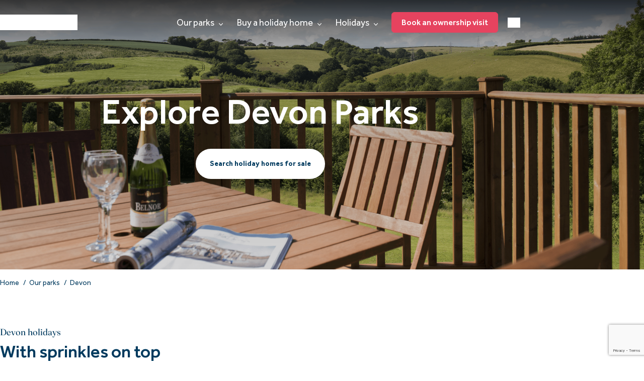

--- FILE ---
content_type: text/html; charset=utf-8
request_url: https://haulfrynholidays.co.uk/our-parks/devon/
body_size: 400871
content:

<!DOCTYPE html>
<html lang="en">
<head>
	<meta charset="utf-8" />
	<meta name="viewport" content="width=device-width, initial-scale=1.0">

<title>Devon Holiday Homes for Sale</title>
<meta name="description" content="Discover holiday homes and static caravans for sale in Devon. Choose from 4 parks and book a tour to find your perfect retreat by the coast or countryside." />
<meta name="robots" content="index, follow" />
<meta http-equiv="Content-Type" content="text/html; charset=utf-8" />
<link rel="canonical" href="https://haulfrynholidays.co.uk/our-parks/devon/"/>
<script>
(function() {
  // Detect browser
  function getBrowserInfo() {
    var ua = navigator.userAgent;
    var browser = {
      name: 'Unknown',
      version: 'Unknown'
    };
    
    var match = ua.match(/(opera|chrome|safari|firefox|msie|trident(?=\/))\/?\s*(\d+)/i) || [];
    
    if (/trident/i.test(match[1])) {
      var temp = /\brv[ :]+(\d+)/g.exec(ua) || [];
      return { name: 'IE', version: temp[1] || 'Unknown' };
    }
    
    if (match[1] === 'Chrome') {
      var temp = ua.match(/\b(OPR|Edge)\/(\d+)/);
      if (temp != null) {
        return { name: temp[1].replace('OPR', 'Opera'), version: temp[2] };
      }
    }
    
    match = match[2] ? [match[1], match[2]] : [navigator.appName, navigator.appVersion, '-?'];
    var version = ua.match(/version\/(\d+)/i);
    if (version != null) match.splice(1, 1, version[1]);
    
    return {
      name: match[0],
      version: match[1]
    };
  }
  
  // Detect device type
  function getDeviceType() {
    var ua = navigator.userAgent;
    if (/(tablet|ipad|playbook|silk)|(android(?!.*mobi))/i.test(ua)) {
      return "tablet";
    }
    if (/Mobile|Android|iP(hone|od)|IEMobile|BlackBerry|Kindle|Silk-Accelerated|(hpw|web)OS|Opera M(obi|ini)/.test(ua)) {
      return "mobile";
    }
    return "desktop";
  }
  
  // Get connection type
  function getConnectionType() {
    var connection = navigator.connection || navigator.mozConnection || navigator.webkitConnection;
    if (connection) {
      return connection.effectiveType || connection.type || 'unknown';
    }
    return 'unknown';
  }
  
  // Initialize dataLayer if it doesn't exist
  window.dataLayer = window.dataLayer || [];
  
  var browser = getBrowserInfo();
  
  // Push browser and device data to dataLayer
  window.dataLayer.push({
    'event': 'browser_device_data',
    'browser': {
      'name': browser.name,
      'version': browser.version
    },
    'device': {
      'type': getDeviceType(),
      'screen_resolution': screen.width + 'x' + screen.height,
      'viewport_size': window.innerWidth + 'x' + window.innerHeight,
      'os': navigator.platform,
      'connection': getConnectionType(),
      'pixel_ratio': window.devicePixelRatio || 1,
      'touch_enabled': 'ontouchstart' in window || navigator.maxTouchPoints > 0
    }
  });
})();
</script>
<!-- Google Tag Manager -->
<script>!function(){"use strict";function l(e){for(var t=e,r=0,n=document.cookie.split(";");r<n.length;r++){var o=n[r].split("=");if(o[0].trim()===t)return o[1]}}function s(e){return localStorage.getItem(e)}function u(e){return window[e]}function A(e,t){e=document.querySelector(e);return t?null==e?void 0:e.getAttribute(t):null==e?void 0:e.textContent}var e=window,t=document,r="script",n="dataLayer",o="https://s.haulfrynholidays.co.uk",a="",i="9josutmjy",c="f4xfa66m=EA5QMyE%2BQiQ6X19HPyFJHERYQ0VTFwFXEQsYGBMBFgQRBQEdERIWGVcJAloAGA%3D%3D",g="cookie",v="_ga",E="",d=!1;try{var d=!!g&&(m=navigator.userAgent,!!(m=new RegExp("Version/([0-9._]+)(.*Mobile)?.*Safari.*").exec(m)))&&16.4<=parseFloat(m[1]),f="stapeUserId"===g,I=d&&!f?function(e,t,r){void 0===t&&(t="");var n={cookie:l,localStorage:s,jsVariable:u,cssSelector:A},t=Array.isArray(t)?t:[t];if(e&&n[e])for(var o=n[e],a=0,i=t;a<i.length;a++){var c=i[a],c=r?o(c,r):o(c);if(c)return c}else console.warn("invalid uid source",e)}(g,v,E):void 0;d=d&&(!!I||f)}catch(e){console.error(e)}var m=e,g=(m[n]=m[n]||[],m[n].push({"gtm.start":(new Date).getTime(),event:"gtm.js"}),t.getElementsByTagName(r)[0]),v=I?"&bi="+encodeURIComponent(I):"",E=t.createElement(r),f=(d&&(i=8<i.length?i.replace(/([a-z]{8}$)/,"kp$1"):"kp"+i),!d&&a?a:o);E.async=!0,E.src=f+"/"+i+".js?"+c+v,null!=(e=g.parentNode)&&e.insertBefore(E,g)}();</script>
<!-- End Google Tag Manager -->

<meta name="google-site-verification" content="W95lxt2TbH_yXlOJEoHB1qdFLIaT44m6AtYDmSOC7jw" />
	<link rel="icon" type="image/png" sizes="any" href="/favicon.png">
	<link rel="stylesheet" href="https://cdn.plyr.io/3.7.8/plyr.css" />
	<link href=" https://cdn.jsdelivr.net/npm/selectric@1.13.0/public/themes/template/selectric.min.css " rel="stylesheet">
	<link rel="stylesheet" href="https://code.jquery.com/ui/1.14.1/themes/base/jquery-ui.css">
	<script type="text/javascript" src="/assets/vendor/jquery-3.7.1.min.js"></script>

	<script type="module" crossorigin src="/assets/app.js?v=2.3"></script>
	<script src="/scripts/park-favorites.js"></script>
	<link rel="stylesheet" crossorigin href="/assets/style.css?v=2.4">
	<link href="/css/park-favourites.css" rel="stylesheet" />
	<link href="/css/custom.css?v=1.3" rel="stylesheet" />
	<link href="/css/customTemp.css?v=1.2" rel="stylesheet" />
	<link href="/css/RTE.css" rel="stylesheet" />
	<link rel="stylesheet" href="https://cdn.jsdelivr.net/npm/@fancyapps/ui/dist/fancybox.css" />
	<script src="https://cdn.jsdelivr.net/npm/@fancyapps/ui/dist/fancybox.umd.js"></script>
	<script src="/App_Plugins/UmbracoForms/Assets/promise-polyfill/dist/polyfill.min.js?v=13.4.2" type="application/javascript"></script><script src="/App_Plugins/UmbracoForms/Assets/aspnet-client-validation/dist/aspnet-validation.min.js?v=13.4.2" type="application/javascript"></script>
</head>
<body>
	<div class="wrapper">
		<header class="header ">
			<div class="shell">
				<div class="header__inner">
					<a href="/" class="logo" style="mask-image: url(/assets/logo.svg);">
					</a><!-- /.logo -->

					<div class="header__aside">
						<a href="#" class="nav-burger js-burger">
							<span></span>
							<span></span>
						</a><!-- /.js-close-nav -->

						<nav class="nav">
							<ul>
								<li>
									<a href="/our-parks/">
										Our parks

										<span>
											<svg xmlns="http://www.w3.org/2000/svg" viewBox="0 0 7.665 4.369">
												<path id="Path_4128" data-name="Path 4128" d="M3.833,101.51a.535.535,0,0,1-.379-.157l-3.3-3.3A.537.537,0,0,1,.917,97.3l2.916,2.916L6.749,97.3a.537.537,0,0,1,.759.759l-3.3,3.3A.535.535,0,0,1,3.833,101.51Z" transform="translate(-0.001 -97.141)" />
											</svg>
										</span>
									</a>

									<div class="dropdown">
										<div class="shell">
											<div class="dropdown__inner">
												<div class="dropdown__content">

													<a href="/our-parks/" class="btn hidden-sm hidden-md hidden-lg">View all parks</a><!-- /.btn -->
													<div class="dropdown__cols">

															<div class="dropdown__col">
																<h4 class="underlined">
																	<a href="/our-parks/devon/">
																		<span>Devon</span>

																		<img src="data:image/svg+xml,%3csvg%20xmlns='http://www.w3.org/2000/svg'%20width='14.939'%20height='8.484'%20viewBox='0%200%2014.939%208.484'%3e%3cpath%20id='right-arrow_22_'%20data-name='right-arrow%20(22)'%20d='M14.666,115.524l-3.308,3.308a.934.934,0,0,1-1.32-1.32l1.714-1.714H.934a.934.934,0,0,1,0-1.867H11.751l-1.714-1.714a.934.934,0,1,1,1.32-1.32l3.308,3.308A.934.934,0,0,1,14.666,115.524Z'%20transform='translate(0%20-110.622)'%20fill='%23003a5e'/%3e%3c/svg%3e">
																	</a>
																</h4><!-- /.underlined -->

																<ul>
																		<li>
																			<a href="/our-parks/devon/finlake-holiday-park/">
																				Finlake Resort &amp; Spa

																				<img src="data:image/svg+xml,%3csvg%20xmlns='http://www.w3.org/2000/svg'%20width='14.939'%20height='8.484'%20viewBox='0%200%2014.939%208.484'%3e%3cpath%20id='right-arrow_22_'%20data-name='right-arrow%20(22)'%20d='M14.666,115.524l-3.308,3.308a.934.934,0,0,1-1.32-1.32l1.714-1.714H.934a.934.934,0,0,1,0-1.867H11.751l-1.714-1.714a.934.934,0,1,1,1.32-1.32l3.308,3.308A.934.934,0,0,1,14.666,115.524Z'%20transform='translate(0%20-110.622)'%20fill='%23003a5e'/%3e%3c/svg%3e">
																			</a>
																		</li>
																		<li>
																			<a href="/our-parks/devon/devon-hills/">
																				Devon Hills Holiday Park

																				<img src="data:image/svg+xml,%3csvg%20xmlns='http://www.w3.org/2000/svg'%20width='14.939'%20height='8.484'%20viewBox='0%200%2014.939%208.484'%3e%3cpath%20id='right-arrow_22_'%20data-name='right-arrow%20(22)'%20d='M14.666,115.524l-3.308,3.308a.934.934,0,0,1-1.32-1.32l1.714-1.714H.934a.934.934,0,0,1,0-1.867H11.751l-1.714-1.714a.934.934,0,1,1,1.32-1.32l3.308,3.308A.934.934,0,0,1,14.666,115.524Z'%20transform='translate(0%20-110.622)'%20fill='%23003a5e'/%3e%3c/svg%3e">
																			</a>
																		</li>
																		<li>
																			<a href="/our-parks/devon/dartmoor-view/">
																				Dartmoor View Holiday Park

																				<img src="data:image/svg+xml,%3csvg%20xmlns='http://www.w3.org/2000/svg'%20width='14.939'%20height='8.484'%20viewBox='0%200%2014.939%208.484'%3e%3cpath%20id='right-arrow_22_'%20data-name='right-arrow%20(22)'%20d='M14.666,115.524l-3.308,3.308a.934.934,0,0,1-1.32-1.32l1.714-1.714H.934a.934.934,0,0,1,0-1.867H11.751l-1.714-1.714a.934.934,0,1,1,1.32-1.32l3.308,3.308A.934.934,0,0,1,14.666,115.524Z'%20transform='translate(0%20-110.622)'%20fill='%23003a5e'/%3e%3c/svg%3e">
																			</a>
																		</li>
																		<li>
																			<a href="/our-parks/devon/holmans-wood/">
																				Holmans Wood Holiday Park

																				<img src="data:image/svg+xml,%3csvg%20xmlns='http://www.w3.org/2000/svg'%20width='14.939'%20height='8.484'%20viewBox='0%200%2014.939%208.484'%3e%3cpath%20id='right-arrow_22_'%20data-name='right-arrow%20(22)'%20d='M14.666,115.524l-3.308,3.308a.934.934,0,0,1-1.32-1.32l1.714-1.714H.934a.934.934,0,0,1,0-1.867H11.751l-1.714-1.714a.934.934,0,1,1,1.32-1.32l3.308,3.308A.934.934,0,0,1,14.666,115.524Z'%20transform='translate(0%20-110.622)'%20fill='%23003a5e'/%3e%3c/svg%3e">
																			</a>
																		</li>
																</ul>
															</div>
															<!-- /.dropdown__col -->
															<div class="dropdown__col">
																<h4 class="underlined">
																	<a href="/our-parks/north-wales/">
																		<span>North Wales<small>Exclusively Ownership</small></span>

																		<img src="data:image/svg+xml,%3csvg%20xmlns='http://www.w3.org/2000/svg'%20width='14.939'%20height='8.484'%20viewBox='0%200%2014.939%208.484'%3e%3cpath%20id='right-arrow_22_'%20data-name='right-arrow%20(22)'%20d='M14.666,115.524l-3.308,3.308a.934.934,0,0,1-1.32-1.32l1.714-1.714H.934a.934.934,0,0,1,0-1.867H11.751l-1.714-1.714a.934.934,0,1,1,1.32-1.32l3.308,3.308A.934.934,0,0,1,14.666,115.524Z'%20transform='translate(0%20-110.622)'%20fill='%23003a5e'/%3e%3c/svg%3e">
																	</a>
																</h4><!-- /.underlined -->

																<ul>
																		<li>
																			<a href="/our-parks/north-wales/the-warren/">
																				The Warren Resort &amp; Spa

																				<img src="data:image/svg+xml,%3csvg%20xmlns='http://www.w3.org/2000/svg'%20width='14.939'%20height='8.484'%20viewBox='0%200%2014.939%208.484'%3e%3cpath%20id='right-arrow_22_'%20data-name='right-arrow%20(22)'%20d='M14.666,115.524l-3.308,3.308a.934.934,0,0,1-1.32-1.32l1.714-1.714H.934a.934.934,0,0,1,0-1.867H11.751l-1.714-1.714a.934.934,0,1,1,1.32-1.32l3.308,3.308A.934.934,0,0,1,14.666,115.524Z'%20transform='translate(0%20-110.622)'%20fill='%23003a5e'/%3e%3c/svg%3e">
																			</a>
																		</li>
																		<li>
																			<a href="/our-parks/north-wales/crugan/">
																				Crugan Holiday Park

																				<img src="data:image/svg+xml,%3csvg%20xmlns='http://www.w3.org/2000/svg'%20width='14.939'%20height='8.484'%20viewBox='0%200%2014.939%208.484'%3e%3cpath%20id='right-arrow_22_'%20data-name='right-arrow%20(22)'%20d='M14.666,115.524l-3.308,3.308a.934.934,0,0,1-1.32-1.32l1.714-1.714H.934a.934.934,0,0,1,0-1.867H11.751l-1.714-1.714a.934.934,0,1,1,1.32-1.32l3.308,3.308A.934.934,0,0,1,14.666,115.524Z'%20transform='translate(0%20-110.622)'%20fill='%23003a5e'/%3e%3c/svg%3e">
																			</a>
																		</li>
																		<li>
																			<a href="/our-parks/north-wales/tal-y-fan/">
																				Tal Y Fan Holiday Park

																				<img src="data:image/svg+xml,%3csvg%20xmlns='http://www.w3.org/2000/svg'%20width='14.939'%20height='8.484'%20viewBox='0%200%2014.939%208.484'%3e%3cpath%20id='right-arrow_22_'%20data-name='right-arrow%20(22)'%20d='M14.666,115.524l-3.308,3.308a.934.934,0,0,1-1.32-1.32l1.714-1.714H.934a.934.934,0,0,1,0-1.867H11.751l-1.714-1.714a.934.934,0,1,1,1.32-1.32l3.308,3.308A.934.934,0,0,1,14.666,115.524Z'%20transform='translate(0%20-110.622)'%20fill='%23003a5e'/%3e%3c/svg%3e">
																			</a>
																		</li>
																</ul>
															</div>
															<!-- /.dropdown__col -->
															<div class="dropdown__col">
																<h4 class="underlined">
																	<a href="/our-parks/wiltshire/">
																		<span>Wiltshire</span>

																		<img src="data:image/svg+xml,%3csvg%20xmlns='http://www.w3.org/2000/svg'%20width='14.939'%20height='8.484'%20viewBox='0%200%2014.939%208.484'%3e%3cpath%20id='right-arrow_22_'%20data-name='right-arrow%20(22)'%20d='M14.666,115.524l-3.308,3.308a.934.934,0,0,1-1.32-1.32l1.714-1.714H.934a.934.934,0,0,1,0-1.867H11.751l-1.714-1.714a.934.934,0,1,1,1.32-1.32l3.308,3.308A.934.934,0,0,1,14.666,115.524Z'%20transform='translate(0%20-110.622)'%20fill='%23003a5e'/%3e%3c/svg%3e">
																	</a>
																</h4><!-- /.underlined -->

																<ul>
																		<li>
																			<a href="/our-parks/wiltshire/brokerswood/">
																				Brokerswood Holiday Park

																				<img src="data:image/svg+xml,%3csvg%20xmlns='http://www.w3.org/2000/svg'%20width='14.939'%20height='8.484'%20viewBox='0%200%2014.939%208.484'%3e%3cpath%20id='right-arrow_22_'%20data-name='right-arrow%20(22)'%20d='M14.666,115.524l-3.308,3.308a.934.934,0,0,1-1.32-1.32l1.714-1.714H.934a.934.934,0,0,1,0-1.867H11.751l-1.714-1.714a.934.934,0,1,1,1.32-1.32l3.308,3.308A.934.934,0,0,1,14.666,115.524Z'%20transform='translate(0%20-110.622)'%20fill='%23003a5e'/%3e%3c/svg%3e">
																			</a>
																		</li>
																</ul>
															</div>
															<!-- /.dropdown__col -->
															<div class="dropdown__col">
																<h4 class="underlined">
																	<a href="/our-parks/cheshire/">
																		<span>Cheshire</span>

																		<img src="data:image/svg+xml,%3csvg%20xmlns='http://www.w3.org/2000/svg'%20width='14.939'%20height='8.484'%20viewBox='0%200%2014.939%208.484'%3e%3cpath%20id='right-arrow_22_'%20data-name='right-arrow%20(22)'%20d='M14.666,115.524l-3.308,3.308a.934.934,0,0,1-1.32-1.32l1.714-1.714H.934a.934.934,0,0,1,0-1.867H11.751l-1.714-1.714a.934.934,0,1,1,1.32-1.32l3.308,3.308A.934.934,0,0,1,14.666,115.524Z'%20transform='translate(0%20-110.622)'%20fill='%23003a5e'/%3e%3c/svg%3e">
																	</a>
																</h4><!-- /.underlined -->

																<ul>
																		<li>
																			<a href="/our-parks/cheshire/delamere-lake-sailing-holiday-park/">
																				Delamere Lake Sailing &amp; Holiday Park

																				<img src="data:image/svg+xml,%3csvg%20xmlns='http://www.w3.org/2000/svg'%20width='14.939'%20height='8.484'%20viewBox='0%200%2014.939%208.484'%3e%3cpath%20id='right-arrow_22_'%20data-name='right-arrow%20(22)'%20d='M14.666,115.524l-3.308,3.308a.934.934,0,0,1-1.32-1.32l1.714-1.714H.934a.934.934,0,0,1,0-1.867H11.751l-1.714-1.714a.934.934,0,1,1,1.32-1.32l3.308,3.308A.934.934,0,0,1,14.666,115.524Z'%20transform='translate(0%20-110.622)'%20fill='%23003a5e'/%3e%3c/svg%3e">
																			</a>
																		</li>
																</ul>
															</div>
															<!-- /.dropdown__col -->
															<div class="dropdown__col">
																<h4 class="underlined">
																	<a href="/our-parks/cornwall/">
																		<span>Cornwall</span>

																		<img src="data:image/svg+xml,%3csvg%20xmlns='http://www.w3.org/2000/svg'%20width='14.939'%20height='8.484'%20viewBox='0%200%2014.939%208.484'%3e%3cpath%20id='right-arrow_22_'%20data-name='right-arrow%20(22)'%20d='M14.666,115.524l-3.308,3.308a.934.934,0,0,1-1.32-1.32l1.714-1.714H.934a.934.934,0,0,1,0-1.867H11.751l-1.714-1.714a.934.934,0,1,1,1.32-1.32l3.308,3.308A.934.934,0,0,1,14.666,115.524Z'%20transform='translate(0%20-110.622)'%20fill='%23003a5e'/%3e%3c/svg%3e">
																	</a>
																</h4><!-- /.underlined -->

																<ul>
																		<li>
																			<a href="/our-parks/cornwall/praa-sands/">
																				Praa Sands Holiday Park

																				<img src="data:image/svg+xml,%3csvg%20xmlns='http://www.w3.org/2000/svg'%20width='14.939'%20height='8.484'%20viewBox='0%200%2014.939%208.484'%3e%3cpath%20id='right-arrow_22_'%20data-name='right-arrow%20(22)'%20d='M14.666,115.524l-3.308,3.308a.934.934,0,0,1-1.32-1.32l1.714-1.714H.934a.934.934,0,0,1,0-1.867H11.751l-1.714-1.714a.934.934,0,1,1,1.32-1.32l3.308,3.308A.934.934,0,0,1,14.666,115.524Z'%20transform='translate(0%20-110.622)'%20fill='%23003a5e'/%3e%3c/svg%3e">
																			</a>
																		</li>
																</ul>
															</div>
															<!-- /.dropdown__col -->
													</div><!-- /.dropdown__cols -->

													<a href="/our-parks/" class="btn">View all parks</a><!-- /.btn -->
												</div><!-- /.dropdown__content -->

												<div class="dropdown__card">
														<div class="media" data-autoplay="true" data-mute="true">
															<picture>
																<source media="(max-width:767px)" srcset="/media/2v3lifws/card-l-1.png?width=400&amp;height=380&amp;v=1dbdb8adffe0ce0">
																<img src="/media/2v3lifws/card-l-1.png?width=400&amp;height=380&amp;v=1dbdb8adffe0ce0">
															</picture>

															<!-- <video class="js-player" playsinline controls>
															<source src="public/assets/images/temp/video-1.mp4" />
															</video> -->
															<!-- <div class="js-player" data-plyr-provider="youtube" data-plyr-embed-id="bTqVqk7FSmY"></div> -->
															<!-- <div class="js-player" data-plyr-provider="vimeo" data-plyr-embed-id="76979871"></div> -->
														</div><!-- /.media -->

													<h5>Get 30% cashback</h5>

													<p>On the purchase price of your holiday home. Select parks only.</p>
														<a href="/holiday-home-ownership/special-offers/get-30-instant-cashback/" class="btn">See offer</a>
												</div>
											</div>
										</div>
									</div>
								</li>

								<li>
									<a href="/homes-for-sale/">
										Buy a holiday home

										<span>
											<svg xmlns="http://www.w3.org/2000/svg" viewBox="0 0 7.665 4.369">
												<path id="Path_4128" data-name="Path 4128" d="M3.833,101.51a.535.535,0,0,1-.379-.157l-3.3-3.3A.537.537,0,0,1,.917,97.3l2.916,2.916L6.749,97.3a.537.537,0,0,1,.759.759l-3.3,3.3A.535.535,0,0,1,3.833,101.51Z" transform="translate(-0.001 -97.141)" />
											</svg>
										</span>
									</a>

									<div class="dropdown dropdown--secondary">
										<div class="shell">
											<div class="dropdown__inner">
												<div class="dropdown__content">

													<div class="dropdown__cols">
														<div class="dropdown__col dropdown__col--1of4">
															<ul>
																			<li>
																				<h5>
																					<a href="/holiday-home-ownership/">Explore ownership <img src="data:image/svg+xml,%3csvg%20xmlns='http://www.w3.org/2000/svg'%20width='14.939'%20height='8.484'%20viewBox='0%200%2014.939%208.484'%3e%3cpath%20id='right-arrow_22_'%20data-name='right-arrow%20(22)'%20d='M14.666,115.524l-3.308,3.308a.934.934,0,0,1-1.32-1.32l1.714-1.714H.934a.934.934,0,0,1,0-1.867H11.751l-1.714-1.714a.934.934,0,1,1,1.32-1.32l3.308,3.308A.934.934,0,0,1,14.666,115.524Z'%20transform='translate(0%20-110.622)'%20fill='%23003a5e'/%3e%3c/svg%3e"></a>
																				</h5>
																			</li>
																			<li>
																				<h5>
																					<a href="/homes-for-sale/">Holiday homes for sale <img src="data:image/svg+xml,%3csvg%20xmlns='http://www.w3.org/2000/svg'%20width='14.939'%20height='8.484'%20viewBox='0%200%2014.939%208.484'%3e%3cpath%20id='right-arrow_22_'%20data-name='right-arrow%20(22)'%20d='M14.666,115.524l-3.308,3.308a.934.934,0,0,1-1.32-1.32l1.714-1.714H.934a.934.934,0,0,1,0-1.867H11.751l-1.714-1.714a.934.934,0,1,1,1.32-1.32l3.308,3.308A.934.934,0,0,1,14.666,115.524Z'%20transform='translate(0%20-110.622)'%20fill='%23003a5e'/%3e%3c/svg%3e"></a>
																				</h5>
																			</li>
																			<li>
																				<h5>
																					<a href="/our-parks/">Our parks <img src="data:image/svg+xml,%3csvg%20xmlns='http://www.w3.org/2000/svg'%20width='14.939'%20height='8.484'%20viewBox='0%200%2014.939%208.484'%3e%3cpath%20id='right-arrow_22_'%20data-name='right-arrow%20(22)'%20d='M14.666,115.524l-3.308,3.308a.934.934,0,0,1-1.32-1.32l1.714-1.714H.934a.934.934,0,0,1,0-1.867H11.751l-1.714-1.714a.934.934,0,1,1,1.32-1.32l3.308,3.308A.934.934,0,0,1,14.666,115.524Z'%20transform='translate(0%20-110.622)'%20fill='%23003a5e'/%3e%3c/svg%3e"></a>
																				</h5>
																			</li>
																			<li>
																				<h5>
																					<a href="/holiday-home-ownership/new-park-developments/">New park developments <img src="data:image/svg+xml,%3csvg%20xmlns='http://www.w3.org/2000/svg'%20width='14.939'%20height='8.484'%20viewBox='0%200%2014.939%208.484'%3e%3cpath%20id='right-arrow_22_'%20data-name='right-arrow%20(22)'%20d='M14.666,115.524l-3.308,3.308a.934.934,0,0,1-1.32-1.32l1.714-1.714H.934a.934.934,0,0,1,0-1.867H11.751l-1.714-1.714a.934.934,0,1,1,1.32-1.32l3.308,3.308A.934.934,0,0,1,14.666,115.524Z'%20transform='translate(0%20-110.622)'%20fill='%23003a5e'/%3e%3c/svg%3e"></a>
																				</h5>
																			</li>
																			<li>
																				<h5>
																					<a href="/holiday-home-ownership/special-offers/">Special offers <img src="data:image/svg+xml,%3csvg%20xmlns='http://www.w3.org/2000/svg'%20width='14.939'%20height='8.484'%20viewBox='0%200%2014.939%208.484'%3e%3cpath%20id='right-arrow_22_'%20data-name='right-arrow%20(22)'%20d='M14.666,115.524l-3.308,3.308a.934.934,0,0,1-1.32-1.32l1.714-1.714H.934a.934.934,0,0,1,0-1.867H11.751l-1.714-1.714a.934.934,0,1,1,1.32-1.32l3.308,3.308A.934.934,0,0,1,14.666,115.524Z'%20transform='translate(0%20-110.622)'%20fill='%23003a5e'/%3e%3c/svg%3e"></a>
																				</h5>
																			</li>
															</ul>
														</div><!-- /.dropdown__col -->

														<div class="dropdown__col dropdown__col--1of4">
															<ul>
																			<li>
																				<h5>
																					<a href="/holiday-home-ownership/buyers-guide/">Buyers&#x27; guide <img src="data:image/svg+xml,%3csvg%20xmlns='http://www.w3.org/2000/svg'%20width='14.939'%20height='8.484'%20viewBox='0%200%2014.939%208.484'%3e%3cpath%20id='right-arrow_22_'%20data-name='right-arrow%20(22)'%20d='M14.666,115.524l-3.308,3.308a.934.934,0,0,1-1.32-1.32l1.714-1.714H.934a.934.934,0,0,1,0-1.867H11.751l-1.714-1.714a.934.934,0,1,1,1.32-1.32l3.308,3.308A.934.934,0,0,1,14.666,115.524Z'%20transform='translate(0%20-110.622)'%20fill='%23003a5e'/%3e%3c/svg%3e"></a>
																				</h5>
																			</li>
																			<li>
																				<h5>
																					<a href="/holiday-home-ownership/buyers-guide/subletting/">Subletting <img src="data:image/svg+xml,%3csvg%20xmlns='http://www.w3.org/2000/svg'%20width='14.939'%20height='8.484'%20viewBox='0%200%2014.939%208.484'%3e%3cpath%20id='right-arrow_22_'%20data-name='right-arrow%20(22)'%20d='M14.666,115.524l-3.308,3.308a.934.934,0,0,1-1.32-1.32l1.714-1.714H.934a.934.934,0,0,1,0-1.867H11.751l-1.714-1.714a.934.934,0,1,1,1.32-1.32l3.308,3.308A.934.934,0,0,1,14.666,115.524Z'%20transform='translate(0%20-110.622)'%20fill='%23003a5e'/%3e%3c/svg%3e"></a>
																				</h5>
																			</li>
																			<li>
																				<h5>
																					<a href="/holiday-home-ownership/buyers-guide/financing-your-holiday-home/">Financing your holiday home <img src="data:image/svg+xml,%3csvg%20xmlns='http://www.w3.org/2000/svg'%20width='14.939'%20height='8.484'%20viewBox='0%200%2014.939%208.484'%3e%3cpath%20id='right-arrow_22_'%20data-name='right-arrow%20(22)'%20d='M14.666,115.524l-3.308,3.308a.934.934,0,0,1-1.32-1.32l1.714-1.714H.934a.934.934,0,0,1,0-1.867H11.751l-1.714-1.714a.934.934,0,1,1,1.32-1.32l3.308,3.308A.934.934,0,0,1,14.666,115.524Z'%20transform='translate(0%20-110.622)'%20fill='%23003a5e'/%3e%3c/svg%3e"></a>
																				</h5>
																			</li>
																			<li>
																				<h5>
																					<a href="/holiday-home-ownership/ownership-faqs/">Ownership FAQs <img src="data:image/svg+xml,%3csvg%20xmlns='http://www.w3.org/2000/svg'%20width='14.939'%20height='8.484'%20viewBox='0%200%2014.939%208.484'%3e%3cpath%20id='right-arrow_22_'%20data-name='right-arrow%20(22)'%20d='M14.666,115.524l-3.308,3.308a.934.934,0,0,1-1.32-1.32l1.714-1.714H.934a.934.934,0,0,1,0-1.867H11.751l-1.714-1.714a.934.934,0,1,1,1.32-1.32l3.308,3.308A.934.934,0,0,1,14.666,115.524Z'%20transform='translate(0%20-110.622)'%20fill='%23003a5e'/%3e%3c/svg%3e"></a>
																				</h5>
																			</li>
																			<li>
																				<h5>
																					<a href="/holiday-home-ownership/our-owners/owner-case-studies/">Owner case studies <img src="data:image/svg+xml,%3csvg%20xmlns='http://www.w3.org/2000/svg'%20width='14.939'%20height='8.484'%20viewBox='0%200%2014.939%208.484'%3e%3cpath%20id='right-arrow_22_'%20data-name='right-arrow%20(22)'%20d='M14.666,115.524l-3.308,3.308a.934.934,0,0,1-1.32-1.32l1.714-1.714H.934a.934.934,0,0,1,0-1.867H11.751l-1.714-1.714a.934.934,0,1,1,1.32-1.32l3.308,3.308A.934.934,0,0,1,14.666,115.524Z'%20transform='translate(0%20-110.622)'%20fill='%23003a5e'/%3e%3c/svg%3e"></a>
																				</h5>
																			</li>
															</ul>
														</div><!-- /.dropdown__col -->

														<div class="dropdown__col dropdown__col--1of4">
															<ul>
																			<li>
																				<h5>
																					<a href="/holiday-home-ownership/holiday-home-inspiration/preloved-holiday-homes/">Preloved holiday homes <img src="data:image/svg+xml,%3csvg%20xmlns='http://www.w3.org/2000/svg'%20width='14.939'%20height='8.484'%20viewBox='0%200%2014.939%208.484'%3e%3cpath%20id='right-arrow_22_'%20data-name='right-arrow%20(22)'%20d='M14.666,115.524l-3.308,3.308a.934.934,0,0,1-1.32-1.32l1.714-1.714H.934a.934.934,0,0,1,0-1.867H11.751l-1.714-1.714a.934.934,0,1,1,1.32-1.32l3.308,3.308A.934.934,0,0,1,14.666,115.524Z'%20transform='translate(0%20-110.622)'%20fill='%23003a5e'/%3e%3c/svg%3e"></a>
																				</h5>
																			</li>
																			<li>
																				<h5>
																					<a href="/holiday-home-ownership/holiday-home-inspiration/under-150-000/">Under &#xA3;150,000 <img src="data:image/svg+xml,%3csvg%20xmlns='http://www.w3.org/2000/svg'%20width='14.939'%20height='8.484'%20viewBox='0%200%2014.939%208.484'%3e%3cpath%20id='right-arrow_22_'%20data-name='right-arrow%20(22)'%20d='M14.666,115.524l-3.308,3.308a.934.934,0,0,1-1.32-1.32l1.714-1.714H.934a.934.934,0,0,1,0-1.867H11.751l-1.714-1.714a.934.934,0,1,1,1.32-1.32l3.308,3.308A.934.934,0,0,1,14.666,115.524Z'%20transform='translate(0%20-110.622)'%20fill='%23003a5e'/%3e%3c/svg%3e"></a>
																				</h5>
																			</li>
																			<li>
																				<h5>
																					<a href="/holiday-home-ownership/holiday-home-inspiration/luxury-holiday-homes/">Luxury holiday homes <img src="data:image/svg+xml,%3csvg%20xmlns='http://www.w3.org/2000/svg'%20width='14.939'%20height='8.484'%20viewBox='0%200%2014.939%208.484'%3e%3cpath%20id='right-arrow_22_'%20data-name='right-arrow%20(22)'%20d='M14.666,115.524l-3.308,3.308a.934.934,0,0,1-1.32-1.32l1.714-1.714H.934a.934.934,0,0,1,0-1.867H11.751l-1.714-1.714a.934.934,0,1,1,1.32-1.32l3.308,3.308A.934.934,0,0,1,14.666,115.524Z'%20transform='translate(0%20-110.622)'%20fill='%23003a5e'/%3e%3c/svg%3e"></a>
																				</h5>
																			</li>
																			<li>
																				<h5>
																					<a href="/holiday-home-ownership/holiday-home-inspiration/hot-tub-holiday-homes/">Hot tub holiday homes <img src="data:image/svg+xml,%3csvg%20xmlns='http://www.w3.org/2000/svg'%20width='14.939'%20height='8.484'%20viewBox='0%200%2014.939%208.484'%3e%3cpath%20id='right-arrow_22_'%20data-name='right-arrow%20(22)'%20d='M14.666,115.524l-3.308,3.308a.934.934,0,0,1-1.32-1.32l1.714-1.714H.934a.934.934,0,0,1,0-1.867H11.751l-1.714-1.714a.934.934,0,1,1,1.32-1.32l3.308,3.308A.934.934,0,0,1,14.666,115.524Z'%20transform='translate(0%20-110.622)'%20fill='%23003a5e'/%3e%3c/svg%3e"></a>
																				</h5>
																			</li>
																			<li>
																				<h5>
																					<a href="/holiday-home-ownership/holiday-home-inspiration/sea-views/">Sea Views <img src="data:image/svg+xml,%3csvg%20xmlns='http://www.w3.org/2000/svg'%20width='14.939'%20height='8.484'%20viewBox='0%200%2014.939%208.484'%3e%3cpath%20id='right-arrow_22_'%20data-name='right-arrow%20(22)'%20d='M14.666,115.524l-3.308,3.308a.934.934,0,0,1-1.32-1.32l1.714-1.714H.934a.934.934,0,0,1,0-1.867H11.751l-1.714-1.714a.934.934,0,1,1,1.32-1.32l3.308,3.308A.934.934,0,0,1,14.666,115.524Z'%20transform='translate(0%20-110.622)'%20fill='%23003a5e'/%3e%3c/svg%3e"></a>
																				</h5>
																			</li>
															</ul>
														</div><!-- /.dropdown__col -->

														<div class="dropdown__col dropdown__col--1of4">
															<ul>
																			<li>
																				<h5>
																					<a href="/holiday-home-ownership/holiday-home-inspiration/caravans/">Caravans <img src="data:image/svg+xml,%3csvg%20xmlns='http://www.w3.org/2000/svg'%20width='14.939'%20height='8.484'%20viewBox='0%200%2014.939%208.484'%3e%3cpath%20id='right-arrow_22_'%20data-name='right-arrow%20(22)'%20d='M14.666,115.524l-3.308,3.308a.934.934,0,0,1-1.32-1.32l1.714-1.714H.934a.934.934,0,0,1,0-1.867H11.751l-1.714-1.714a.934.934,0,1,1,1.32-1.32l3.308,3.308A.934.934,0,0,1,14.666,115.524Z'%20transform='translate(0%20-110.622)'%20fill='%23003a5e'/%3e%3c/svg%3e"></a>
																				</h5>
																			</li>
																			<li>
																				<h5>
																					<a href="/holiday-home-ownership/holiday-home-inspiration/lodges/">Lodges <img src="data:image/svg+xml,%3csvg%20xmlns='http://www.w3.org/2000/svg'%20width='14.939'%20height='8.484'%20viewBox='0%200%2014.939%208.484'%3e%3cpath%20id='right-arrow_22_'%20data-name='right-arrow%20(22)'%20d='M14.666,115.524l-3.308,3.308a.934.934,0,0,1-1.32-1.32l1.714-1.714H.934a.934.934,0,0,1,0-1.867H11.751l-1.714-1.714a.934.934,0,1,1,1.32-1.32l3.308,3.308A.934.934,0,0,1,14.666,115.524Z'%20transform='translate(0%20-110.622)'%20fill='%23003a5e'/%3e%3c/svg%3e"></a>
																				</h5>
																			</li>
																			<li>
																				<h5>
																					<a href="/holiday-home-ownership/holiday-home-inspiration/owners-only/">Owners Only <img src="data:image/svg+xml,%3csvg%20xmlns='http://www.w3.org/2000/svg'%20width='14.939'%20height='8.484'%20viewBox='0%200%2014.939%208.484'%3e%3cpath%20id='right-arrow_22_'%20data-name='right-arrow%20(22)'%20d='M14.666,115.524l-3.308,3.308a.934.934,0,0,1-1.32-1.32l1.714-1.714H.934a.934.934,0,0,1,0-1.867H11.751l-1.714-1.714a.934.934,0,1,1,1.32-1.32l3.308,3.308A.934.934,0,0,1,14.666,115.524Z'%20transform='translate(0%20-110.622)'%20fill='%23003a5e'/%3e%3c/svg%3e"></a>
																				</h5>
																			</li>
																			<li>
																				<h5>
																					<a href="/holiday-home-ownership/holiday-home-inspiration/top-earners/">Top Earners <img src="data:image/svg+xml,%3csvg%20xmlns='http://www.w3.org/2000/svg'%20width='14.939'%20height='8.484'%20viewBox='0%200%2014.939%208.484'%3e%3cpath%20id='right-arrow_22_'%20data-name='right-arrow%20(22)'%20d='M14.666,115.524l-3.308,3.308a.934.934,0,0,1-1.32-1.32l1.714-1.714H.934a.934.934,0,0,1,0-1.867H11.751l-1.714-1.714a.934.934,0,1,1,1.32-1.32l3.308,3.308A.934.934,0,0,1,14.666,115.524Z'%20transform='translate(0%20-110.622)'%20fill='%23003a5e'/%3e%3c/svg%3e"></a>
																				</h5>
																			</li>
																			<li>
																				<h5>
																					<a href="/holiday-home-ownership/holiday-home-inspiration/">More inspiration <img src="data:image/svg+xml,%3csvg%20xmlns='http://www.w3.org/2000/svg'%20width='14.939'%20height='8.484'%20viewBox='0%200%2014.939%208.484'%3e%3cpath%20id='right-arrow_22_'%20data-name='right-arrow%20(22)'%20d='M14.666,115.524l-3.308,3.308a.934.934,0,0,1-1.32-1.32l1.714-1.714H.934a.934.934,0,0,1,0-1.867H11.751l-1.714-1.714a.934.934,0,1,1,1.32-1.32l3.308,3.308A.934.934,0,0,1,14.666,115.524Z'%20transform='translate(0%20-110.622)'%20fill='%23003a5e'/%3e%3c/svg%3e"></a>
																				</h5>
																			</li>
															</ul>
														</div><!-- /.dropdown__col -->
													</div><!-- /.dropdown__cols -->
														<ul class="dropdown__actions">
														</ul><!-- /.dropdown__actions -->
												</div><!-- /.dropdown__content -->
											</div><!-- /.dropdown__inner -->
										</div><!-- /.shell -->
									</div><!-- /.dropdown -->
								</li>

								<li>
									<a href="/holidays/">
										Holidays

										<span>
											<svg xmlns="http://www.w3.org/2000/svg" viewBox="0 0 7.665 4.369">
												<path id="Path_4128" data-name="Path 4128" d="M3.833,101.51a.535.535,0,0,1-.379-.157l-3.3-3.3A.537.537,0,0,1,.917,97.3l2.916,2.916L6.749,97.3a.537.537,0,0,1,.759.759l-3.3,3.3A.535.535,0,0,1,3.833,101.51Z" transform="translate(-0.001 -97.141)" />
											</svg>
										</span>
									</a>

									<div class="dropdown dropdown--secondary">
										<div class="shell">
											<div class="dropdown__inner">
												<div class="dropdown__content">

													<div class="dropdown__cols">
														<div class="dropdown__col dropdown__col--1of4">
															<ul>
																			<li>
																				<h5>
																					<a href="/holidays/">Holidays <img src="data:image/svg+xml,%3csvg%20xmlns='http://www.w3.org/2000/svg'%20width='14.939'%20height='8.484'%20viewBox='0%200%2014.939%208.484'%3e%3cpath%20id='right-arrow_22_'%20data-name='right-arrow%20(22)'%20d='M14.666,115.524l-3.308,3.308a.934.934,0,0,1-1.32-1.32l1.714-1.714H.934a.934.934,0,0,1,0-1.867H11.751l-1.714-1.714a.934.934,0,1,1,1.32-1.32l3.308,3.308A.934.934,0,0,1,14.666,115.524Z'%20transform='translate(0%20-110.622)'%20fill='%23003a5e'/%3e%3c/svg%3e"></a>
																				</h5>
																			</li>
																			<li>
																				<h5>
																					<a href="/holidays/holiday-faqs/">Holiday FAQs <img src="data:image/svg+xml,%3csvg%20xmlns='http://www.w3.org/2000/svg'%20width='14.939'%20height='8.484'%20viewBox='0%200%2014.939%208.484'%3e%3cpath%20id='right-arrow_22_'%20data-name='right-arrow%20(22)'%20d='M14.666,115.524l-3.308,3.308a.934.934,0,0,1-1.32-1.32l1.714-1.714H.934a.934.934,0,0,1,0-1.867H11.751l-1.714-1.714a.934.934,0,1,1,1.32-1.32l3.308,3.308A.934.934,0,0,1,14.666,115.524Z'%20transform='translate(0%20-110.622)'%20fill='%23003a5e'/%3e%3c/svg%3e"></a>
																				</h5>
																			</li>
															</ul>
														</div><!-- /.dropdown__col -->

														<div class="dropdown__col dropdown__col--1of4">
															<ul>
																				<li>
																					<h5>
																						<a href="/holidays/accommodation/">Accommodation <img src="data:image/svg+xml,%3csvg%20xmlns='http://www.w3.org/2000/svg'%20width='14.939'%20height='8.484'%20viewBox='0%200%2014.939%208.484'%3e%3cpath%20id='right-arrow_22_'%20data-name='right-arrow%20(22)'%20d='M14.666,115.524l-3.308,3.308a.934.934,0,0,1-1.32-1.32l1.714-1.714H.934a.934.934,0,0,1,0-1.867H11.751l-1.714-1.714a.934.934,0,1,1,1.32-1.32l3.308,3.308A.934.934,0,0,1,14.666,115.524Z'%20transform='translate(0%20-110.622)'%20fill='%23003a5e'/%3e%3c/svg%3e"></a>
																					</h5>
																				</li>
																				<li>
																					<a href="/holidays/accommodation/lodge-holidays/">Lodge holidays <img src="data:image/svg+xml,%3csvg%20xmlns='http://www.w3.org/2000/svg'%20width='14.939'%20height='8.484'%20viewBox='0%200%2014.939%208.484'%3e%3cpath%20id='right-arrow_22_'%20data-name='right-arrow%20(22)'%20d='M14.666,115.524l-3.308,3.308a.934.934,0,0,1-1.32-1.32l1.714-1.714H.934a.934.934,0,0,1,0-1.867H11.751l-1.714-1.714a.934.934,0,1,1,1.32-1.32l3.308,3.308A.934.934,0,0,1,14.666,115.524Z'%20transform='translate(0%20-110.622)'%20fill='%23003a5e'/%3e%3c/svg%3e"></a>

																				</li>
																				<li>
																					<a href="/holidays/accommodation/holiday-homes/">Holiday homes <img src="data:image/svg+xml,%3csvg%20xmlns='http://www.w3.org/2000/svg'%20width='14.939'%20height='8.484'%20viewBox='0%200%2014.939%208.484'%3e%3cpath%20id='right-arrow_22_'%20data-name='right-arrow%20(22)'%20d='M14.666,115.524l-3.308,3.308a.934.934,0,0,1-1.32-1.32l1.714-1.714H.934a.934.934,0,0,1,0-1.867H11.751l-1.714-1.714a.934.934,0,1,1,1.32-1.32l3.308,3.308A.934.934,0,0,1,14.666,115.524Z'%20transform='translate(0%20-110.622)'%20fill='%23003a5e'/%3e%3c/svg%3e"></a>

																				</li>
																				<li>
																					<a href="/holidays/accommodation/caravan-holidays/">Caravan holidays <img src="data:image/svg+xml,%3csvg%20xmlns='http://www.w3.org/2000/svg'%20width='14.939'%20height='8.484'%20viewBox='0%200%2014.939%208.484'%3e%3cpath%20id='right-arrow_22_'%20data-name='right-arrow%20(22)'%20d='M14.666,115.524l-3.308,3.308a.934.934,0,0,1-1.32-1.32l1.714-1.714H.934a.934.934,0,0,1,0-1.867H11.751l-1.714-1.714a.934.934,0,1,1,1.32-1.32l3.308,3.308A.934.934,0,0,1,14.666,115.524Z'%20transform='translate(0%20-110.622)'%20fill='%23003a5e'/%3e%3c/svg%3e"></a>

																				</li>
																				<li>
																					<a href="/holidays/accommodation/something-a-little-different/">Something a little different <img src="data:image/svg+xml,%3csvg%20xmlns='http://www.w3.org/2000/svg'%20width='14.939'%20height='8.484'%20viewBox='0%200%2014.939%208.484'%3e%3cpath%20id='right-arrow_22_'%20data-name='right-arrow%20(22)'%20d='M14.666,115.524l-3.308,3.308a.934.934,0,0,1-1.32-1.32l1.714-1.714H.934a.934.934,0,0,1,0-1.867H11.751l-1.714-1.714a.934.934,0,1,1,1.32-1.32l3.308,3.308A.934.934,0,0,1,14.666,115.524Z'%20transform='translate(0%20-110.622)'%20fill='%23003a5e'/%3e%3c/svg%3e"></a>

																				</li>
															</ul>
														</div><!-- /.dropdown__col -->

														<div class="dropdown__col dropdown__col--1of4">
															<ul>
																				<li>
																					<h5>
																						<a href="/holidays/seasonal-holidays/">Seasonal holidays <img src="data:image/svg+xml,%3csvg%20xmlns='http://www.w3.org/2000/svg'%20width='14.939'%20height='8.484'%20viewBox='0%200%2014.939%208.484'%3e%3cpath%20id='right-arrow_22_'%20data-name='right-arrow%20(22)'%20d='M14.666,115.524l-3.308,3.308a.934.934,0,0,1-1.32-1.32l1.714-1.714H.934a.934.934,0,0,1,0-1.867H11.751l-1.714-1.714a.934.934,0,1,1,1.32-1.32l3.308,3.308A.934.934,0,0,1,14.666,115.524Z'%20transform='translate(0%20-110.622)'%20fill='%23003a5e'/%3e%3c/svg%3e"></a>
																					</h5>
																				</li>
																				<li>
																					<a href="/holidays/seasonal-holidays/summer-holidays/">Summer holidays <img src="data:image/svg+xml,%3csvg%20xmlns='http://www.w3.org/2000/svg'%20width='14.939'%20height='8.484'%20viewBox='0%200%2014.939%208.484'%3e%3cpath%20id='right-arrow_22_'%20data-name='right-arrow%20(22)'%20d='M14.666,115.524l-3.308,3.308a.934.934,0,0,1-1.32-1.32l1.714-1.714H.934a.934.934,0,0,1,0-1.867H11.751l-1.714-1.714a.934.934,0,1,1,1.32-1.32l3.308,3.308A.934.934,0,0,1,14.666,115.524Z'%20transform='translate(0%20-110.622)'%20fill='%23003a5e'/%3e%3c/svg%3e"></a>

																				</li>
																				<li>
																					<a href="/holidays/seasonal-holidays/spring-holidays/">Spring holidays <img src="data:image/svg+xml,%3csvg%20xmlns='http://www.w3.org/2000/svg'%20width='14.939'%20height='8.484'%20viewBox='0%200%2014.939%208.484'%3e%3cpath%20id='right-arrow_22_'%20data-name='right-arrow%20(22)'%20d='M14.666,115.524l-3.308,3.308a.934.934,0,0,1-1.32-1.32l1.714-1.714H.934a.934.934,0,0,1,0-1.867H11.751l-1.714-1.714a.934.934,0,1,1,1.32-1.32l3.308,3.308A.934.934,0,0,1,14.666,115.524Z'%20transform='translate(0%20-110.622)'%20fill='%23003a5e'/%3e%3c/svg%3e"></a>

																				</li>
																				<li>
																					<a href="/holidays/seasonal-holidays/autumn-holidays/">Autumn holidays <img src="data:image/svg+xml,%3csvg%20xmlns='http://www.w3.org/2000/svg'%20width='14.939'%20height='8.484'%20viewBox='0%200%2014.939%208.484'%3e%3cpath%20id='right-arrow_22_'%20data-name='right-arrow%20(22)'%20d='M14.666,115.524l-3.308,3.308a.934.934,0,0,1-1.32-1.32l1.714-1.714H.934a.934.934,0,0,1,0-1.867H11.751l-1.714-1.714a.934.934,0,1,1,1.32-1.32l3.308,3.308A.934.934,0,0,1,14.666,115.524Z'%20transform='translate(0%20-110.622)'%20fill='%23003a5e'/%3e%3c/svg%3e"></a>

																				</li>
																				<li>
																					<a href="/holidays/seasonal-holidays/winter-holidays/">Winter holidays <img src="data:image/svg+xml,%3csvg%20xmlns='http://www.w3.org/2000/svg'%20width='14.939'%20height='8.484'%20viewBox='0%200%2014.939%208.484'%3e%3cpath%20id='right-arrow_22_'%20data-name='right-arrow%20(22)'%20d='M14.666,115.524l-3.308,3.308a.934.934,0,0,1-1.32-1.32l1.714-1.714H.934a.934.934,0,0,1,0-1.867H11.751l-1.714-1.714a.934.934,0,1,1,1.32-1.32l3.308,3.308A.934.934,0,0,1,14.666,115.524Z'%20transform='translate(0%20-110.622)'%20fill='%23003a5e'/%3e%3c/svg%3e"></a>

																				</li>
															</ul>
														</div><!-- /.dropdown__col -->

														<div class="dropdown__col dropdown__col--1of4">
															<ul>
																				<li>
																					<h5>
																						<a href="/holidays/best-holidays-for/">Best holidays for <img src="data:image/svg+xml,%3csvg%20xmlns='http://www.w3.org/2000/svg'%20width='14.939'%20height='8.484'%20viewBox='0%200%2014.939%208.484'%3e%3cpath%20id='right-arrow_22_'%20data-name='right-arrow%20(22)'%20d='M14.666,115.524l-3.308,3.308a.934.934,0,0,1-1.32-1.32l1.714-1.714H.934a.934.934,0,0,1,0-1.867H11.751l-1.714-1.714a.934.934,0,1,1,1.32-1.32l3.308,3.308A.934.934,0,0,1,14.666,115.524Z'%20transform='translate(0%20-110.622)'%20fill='%23003a5e'/%3e%3c/svg%3e"></a>
																					</h5>
																				</li>
																				<li>
																					<a href="/holidays/best-holidays-for/dog-friendly-holidays/">Dog friendly holidays <img src="data:image/svg+xml,%3csvg%20xmlns='http://www.w3.org/2000/svg'%20width='14.939'%20height='8.484'%20viewBox='0%200%2014.939%208.484'%3e%3cpath%20id='right-arrow_22_'%20data-name='right-arrow%20(22)'%20d='M14.666,115.524l-3.308,3.308a.934.934,0,0,1-1.32-1.32l1.714-1.714H.934a.934.934,0,0,1,0-1.867H11.751l-1.714-1.714a.934.934,0,1,1,1.32-1.32l3.308,3.308A.934.934,0,0,1,14.666,115.524Z'%20transform='translate(0%20-110.622)'%20fill='%23003a5e'/%3e%3c/svg%3e"></a>

																				</li>
																				<li>
																					<a href="/holidays/best-holidays-for/family-holidays/">Family holidays <img src="data:image/svg+xml,%3csvg%20xmlns='http://www.w3.org/2000/svg'%20width='14.939'%20height='8.484'%20viewBox='0%200%2014.939%208.484'%3e%3cpath%20id='right-arrow_22_'%20data-name='right-arrow%20(22)'%20d='M14.666,115.524l-3.308,3.308a.934.934,0,0,1-1.32-1.32l1.714-1.714H.934a.934.934,0,0,1,0-1.867H11.751l-1.714-1.714a.934.934,0,1,1,1.32-1.32l3.308,3.308A.934.934,0,0,1,14.666,115.524Z'%20transform='translate(0%20-110.622)'%20fill='%23003a5e'/%3e%3c/svg%3e"></a>

																				</li>
																				<li>
																					<a href="/holidays/best-holidays-for/hot-tub-holidays/">Hot tub holidays <img src="data:image/svg+xml,%3csvg%20xmlns='http://www.w3.org/2000/svg'%20width='14.939'%20height='8.484'%20viewBox='0%200%2014.939%208.484'%3e%3cpath%20id='right-arrow_22_'%20data-name='right-arrow%20(22)'%20d='M14.666,115.524l-3.308,3.308a.934.934,0,0,1-1.32-1.32l1.714-1.714H.934a.934.934,0,0,1,0-1.867H11.751l-1.714-1.714a.934.934,0,1,1,1.32-1.32l3.308,3.308A.934.934,0,0,1,14.666,115.524Z'%20transform='translate(0%20-110.622)'%20fill='%23003a5e'/%3e%3c/svg%3e"></a>

																				</li>
																				<li>
																					<a href="/holidays/best-holidays-for/luxury-holidays/">Luxury holidays <img src="data:image/svg+xml,%3csvg%20xmlns='http://www.w3.org/2000/svg'%20width='14.939'%20height='8.484'%20viewBox='0%200%2014.939%208.484'%3e%3cpath%20id='right-arrow_22_'%20data-name='right-arrow%20(22)'%20d='M14.666,115.524l-3.308,3.308a.934.934,0,0,1-1.32-1.32l1.714-1.714H.934a.934.934,0,0,1,0-1.867H11.751l-1.714-1.714a.934.934,0,1,1,1.32-1.32l3.308,3.308A.934.934,0,0,1,14.666,115.524Z'%20transform='translate(0%20-110.622)'%20fill='%23003a5e'/%3e%3c/svg%3e"></a>

																				</li>
															</ul>
														</div><!-- /.dropdown__col -->
													</div><!-- /.dropdown__cols -->
												</div><!-- /.dropdown__content -->
											</div><!-- /.dropdown__inner -->
										</div><!-- /.shell -->
									</div><!-- /.dropdown -->
								</li>
							</ul>
						</nav><!-- /.nav -->

						<nav class="nav-utilities">
							<ul>
									<li>
										<a href="/book-visit/" class="btn">Book an ownership visit</a>
									</li>
								<li>
										<a href="/favourites/" class="header__heart" style="mask-image: url(&quot;data:image/svg+xml,%3csvg%20id='Wishlist_icon'%20data-name='Wishlist%20icon'%20xmlns='http://www.w3.org/2000/svg'%20width='25'%20height='20.808'%20viewBox='0%200%2025%2020.808'%3e%3cg%20id='heart_14_'%20data-name='heart%20(14)'%20transform='translate(0%20-5.697)'%3e%3cpath%20id='Path_4127'%20data-name='Path%204127'%20d='M22.992,7.736a6.981,6.981,0,0,0-9.86,0l-.631.631-.631-.631a6.98,6.98,0,0,0-9.86,0,7.052,7.052,0,0,0-.04,9.819c2.408,2.676,9.51,8.457,9.811,8.7a1.1,1.1,0,0,0,.7.247H12.5a1.064,1.064,0,0,0,.719-.247c.3-.245,7.4-6.026,9.813-8.7A7.052,7.052,0,0,0,22.992,7.736Zm-1.6,8.342A117.68,117.68,0,0,1,12.5,23.992a117.428,117.428,0,0,1-8.89-7.914A4.873,4.873,0,0,1,3.57,9.3a4.77,4.77,0,0,1,6.738,0L11.7,10.685a1.068,1.068,0,0,0,.592.3,1.106,1.106,0,0,0,1.015-.3L14.692,9.3a4.771,4.771,0,0,1,6.739,0A4.873,4.873,0,0,1,21.391,16.078Z'%20transform='translate(0)'%20fill='%23fff'/%3e%3c/g%3e%3c/svg%3e&quot;);">
										</a><!-- /.logo -->
								</li>
							</ul>
						</nav><!-- /.nav-utilities -->
					</div><!-- /.header__aside -->

					<div class="header__mobile">
						<a href="#" class="burger-btn js-burger">
							<img src="data:image/svg+xml,%3csvg%20xmlns='http://www.w3.org/2000/svg'%20width='21.429'%20height='15'%20viewBox='0%200%2021.429%2015'%3e%3cpath%20id='menu_5_'%20data-name='menu%20(5)'%20d='M5.357,77.871A1.071,1.071,0,0,1,6.429,76.8H20.357a1.071,1.071,0,1,1,0,2.143H6.429A1.071,1.071,0,0,1,5.357,77.871Zm15,5.357H1.071a1.071,1.071,0,1,0,0,2.143H20.357a1.071,1.071,0,1,0,0-2.143Zm0,6.429H10.714a1.071,1.071,0,1,0,0,2.143h9.643a1.071,1.071,0,1,0,0-2.143Z'%20transform='translate(0%20-76.8)'%20fill='%23fff'/%3e%3c/svg%3e">

							Menu
						</a><!-- /.burger-btn -->

						<a href="/favourites/" class="header__heart" style="mask-image: url(&quot;data:image/svg+xml,%3csvg%20id='Wishlist_icon'%20data-name='Wishlist%20icon'%20xmlns='http://www.w3.org/2000/svg'%20width='25'%20height='20.808'%20viewBox='0%200%2025%2020.808'%3e%3cg%20id='heart_14_'%20data-name='heart%20(14)'%20transform='translate(0%20-5.697)'%3e%3cpath%20id='Path_4127'%20data-name='Path%204127'%20d='M22.992,7.736a6.981,6.981,0,0,0-9.86,0l-.631.631-.631-.631a6.98,6.98,0,0,0-9.86,0,7.052,7.052,0,0,0-.04,9.819c2.408,2.676,9.51,8.457,9.811,8.7a1.1,1.1,0,0,0,.7.247H12.5a1.064,1.064,0,0,0,.719-.247c.3-.245,7.4-6.026,9.813-8.7A7.052,7.052,0,0,0,22.992,7.736Zm-1.6,8.342A117.68,117.68,0,0,1,12.5,23.992a117.428,117.428,0,0,1-8.89-7.914A4.873,4.873,0,0,1,3.57,9.3a4.77,4.77,0,0,1,6.738,0L11.7,10.685a1.068,1.068,0,0,0,.592.3,1.106,1.106,0,0,0,1.015-.3L14.692,9.3a4.771,4.771,0,0,1,6.739,0A4.873,4.873,0,0,1,21.391,16.078Z'%20transform='translate(0)'%20fill='%23fff'/%3e%3c/g%3e%3c/svg%3e&quot;);">
						</a><!-- /.logo -->
					</div><!-- /.header__mobile -->
				</div><!-- /.header__inner -->

			</div><!-- /.shell -->
		</header><!-- /.header -->
		

<!-- heroImageVideoWithCta -->
<div class="hero hero--primary hero--large hero-longer">
	<div class="shell">
		<div class="hero__image">
			<div class="media" data-autoplay="true" data-mute="true">
					<picture>
							<source media="(max-width:767px)" srcset="/media/ndypk1km/hero-4.png?width=767&amp;height=534&amp;v=1dbdb8b25876950">
						<img src="/media/ndypk1km/hero-4.png?width=2560&amp;height=1160&amp;v=1dbdb8b25876950" alt="">
					</picture>
			</div><!-- /.media -->
		</div><!-- /.hero__image -->

		<div class="hero__content" style="">

			<h1 class="level-1">Explore Devon Parks</h1>

				<a href="/homes-for-sale/?parks=1073%2C1071%2C1074%2C1072&amp;allbedrooms=1" class="btn btn--white">
					Search holiday homes for sale</a>
		</div><!-- /.hero__content -->
	</div><!-- /.shell -->
</div><!-- /.hero --><section class="breadcrumbs breadcrumbs--secondary ">
    <div class="shell">
         <ul itemscope itemtype="https://schema.org/BreadcrumbList">
         <li itemprop="itemListElement" itemscope itemtype="https://schema.org/ListItem">
             <a itemprop="item" href="/"> <span itemprop="name">Home</span></a>
             <meta itemprop="position" content="1" />
         </li>
         <li itemprop="itemListElement" itemscope itemtype="https://schema.org/ListItem">
             <a itemprop="item" href="/our-parks/"> <span itemprop="name">Our parks</span></a>
             <meta itemprop="position" content="2" />
         </li>
     <li aria-current="page">Devon</li>
 </ul>
    </div><!-- /.shell -->
</section><!-- /.breadcrumbs --><!--titleAndText-->
<section class="titleAndText section-content section-content--large " style="" id="">
	<div class="shell shell--xs">
		<div class="section__content">
			<h5>Devon holidays &#xA0;</h5>

			<h2 class="level-2 underlined">With sprinkles on top&#xA0;</h2>

			<div><div class="ListContainerWrapper SCXW20566834 BCX8"></div>
<div class="OutlineElement Ltr SCXW20566834 BCX8"></div>
<div class="OutlineElement Ltr SCXW20566834 BCX8">
<p class="Paragraph SCXW20566834 BCX8"><span class="NormalTextRun SCXW20566834 BCX8">Devon is a county with nostalgic charm, and tonnes of things to do. Two coastlines and brooding moorland interiors, make it a match for anyone who likes their leisure time with a deep breath of fresh air.&nbsp;</span></p>
</div></div>
				<div>
					<a href="javascript:void(0);" id="show-readmore-c88d395854d945699c2724812ae4509a" onclick="toggleReadMore('readmore-c88d395854d945699c2724812ae4509a', true)">Read more</a>
					<div id="more-readmore-c88d395854d945699c2724812ae4509a" style="display:none; margin-top:1em;">
						<p>The South West Coast Path offers countless trails to explore South Devon, whilst two National Parks set the stage for Devon adventures. Your holidays here can be filled with hearty hikes, scrumptious cream teas and proper Devon beach holidays, the kind that leave you grinning all the way home.&nbsp;</p>
						<div style="margin-top:1em;">
							<a href="javascript:void(0);" id="less-readmore-c88d395854d945699c2724812ae4509a" onclick="toggleReadMore('readmore-c88d395854d945699c2724812ae4509a', false)">Read less</a>
						</div>
					</div>
				</div>
		</div><!-- /.section__content -->
	</div><!-- /.shell -->
</section><!-- /.section-content --><section class="section-cards js-section-accordion is-open" id="">
	<div class="shell">
		<ul class="section__filters">
				<li>
					<a href="#" class="btn btn--aqua list-view">
						<svg xmlns="http://www.w3.org/2000/svg" width="19.417" height="15.55" viewBox="0 0 19.417 15.55">
							<path id="filter_3_" data-name="filter (3)" d="M.607,54.118h9.88a2.527,2.527,0,0,0,4.905,0h3.419a.607.607,0,1,0,0-1.214H15.392a2.527,2.527,0,0,0-4.905,0H.607a.607.607,0,0,0,0,1.214ZM12.939,52.2a1.313,1.313,0,1,1-1.313,1.313A1.315,1.315,0,0,1,12.939,52.2ZM.607,59.366H4.025a2.527,2.527,0,0,0,4.905,0h9.88a.607.607,0,1,0,0-1.214H8.931a2.527,2.527,0,0,0-4.905,0H.607a.607.607,0,0,0,0,1.214Zm5.871-1.92a1.313,1.313,0,1,1-1.313,1.313A1.315,1.315,0,0,1,6.478,57.446ZM18.811,63.4H15.392a2.527,2.527,0,0,0-4.905,0H.607a.607.607,0,1,0,0,1.214h9.88a2.527,2.527,0,0,0,4.905,0h3.419a.607.607,0,1,0,0-1.214Zm-5.871,1.92a1.313,1.313,0,1,1,1.313-1.313A1.315,1.315,0,0,1,12.939,65.321Z" transform="translate(0 -50.984)" fill="currentColor" />
						</svg>

						List view
					</a>
				</li>
				<li>
					<a href="#" class="btn btn--aqua map-view">
						<svg xmlns="http://www.w3.org/2000/svg" width="25.62" height="23.102" viewBox="0 0 25.62 23.102">
							<g id="Group_5422" data-name="Group 5422" transform="translate(0.126 0.142)">
								<g id="Group_5421" data-name="Group 5421">
									<path id="Path_4232" data-name="Path 4232" d="M25.369,161.546,24.1,148.02a.423.423,0,0,0-.225-.335l-4.862-2.541c-.009,0-.019,0-.029-.008a.711.711,0,0,0-.174-.035c-.007,0-.012,0-.019,0a.4.4,0,0,0-.067.018.411.411,0,0,0-.069.012l-1.505.626a.423.423,0,1,0,.325.781l.958-.4.789,12.618-6.112,2.226V152.2a.423.423,0,0,0-.846,0v8.779l-6.112-2.226.789-12.618.958.4a.423.423,0,1,0,.325-.781l-1.505-.626a.41.41,0,0,0-.069-.012.409.409,0,0,0-.067-.018c-.007,0-.012,0-.019,0a.412.412,0,0,0-.09.013.417.417,0,0,0-.082.022c-.01,0-.022,0-.032.008L1.5,147.685a.423.423,0,0,0-.225.335L0,161.546a.423.423,0,0,0,.6.421L5.732,159.5l6.809,2.48a.42.42,0,0,0,.289,0l6.809-2.48,5.125,2.464a.423.423,0,0,0,.6-.421ZM5.3,158.771.915,160.88l1.177-12.552,3.994-2.087Zm14.767,0-.784-12.53,3.994,2.087,1.177,12.552Z" transform="translate(-0.001 -139.178)" stroke="currentColor" stroke-width="0.25" />
									<path id="Path_4233" data-name="Path 4233" d="M171.17,31.621l3.362,5.635a.423.423,0,0,0,.726,0L178.63,31.6a4.014,4.014,0,0,0,.341-.8,3.978,3.978,0,0,0-.182-2.687,4.069,4.069,0,0,0-.909-1.3,4.225,4.225,0,0,0-1.343-.872,4.395,4.395,0,0,0-3.281,0,4.223,4.223,0,0,0-1.343.872,4.064,4.064,0,0,0-.91,1.3,3.977,3.977,0,0,0-.182,2.687A4.061,4.061,0,0,0,171.17,31.621Zm.606-3.167a3.226,3.226,0,0,1,.722-1.03,3.381,3.381,0,0,1,1.075-.7,3.531,3.531,0,0,1,2.644,0,3.382,3.382,0,0,1,1.076.7,3.229,3.229,0,0,1,.722,1.03,3.134,3.134,0,0,1,.144,2.114,3.165,3.165,0,0,1-.264.619l-3,5.026-2.99-5.01a3.212,3.212,0,0,1-.273-.635,3.134,3.134,0,0,1,.144-2.114Z" transform="translate(-162.211 -25.624)" stroke="currentColor" stroke-width="0.25" />
									<path id="Path_4234" data-name="Path 4234" d="M215.447,72.514a2.114,2.114,0,1,0-2.114-2.114A2.117,2.117,0,0,0,215.447,72.514Zm0-3.383a1.268,1.268,0,1,1-1.268,1.268A1.27,1.27,0,0,1,215.447,69.132Z" transform="translate(-202.763 -66.172)" stroke="currentColor" stroke-width="0.25" />
								</g>
							</g>
						</svg>


						Map view
					</a>
				</li>
				<li>
					<a href="#" class="btn btn--aqua filter-button">
						<svg xmlns="http://www.w3.org/2000/svg" width="19.417" height="15.55" viewBox="0 0 19.417 15.55">
							<path id="filter_3_" data-name="filter (3)" d="M.607,54.118h9.88a2.527,2.527,0,0,0,4.905,0h3.419a.607.607,0,1,0,0-1.214H15.392a2.527,2.527,0,0,0-4.905,0H.607a.607.607,0,0,0,0,1.214ZM12.939,52.2a1.313,1.313,0,1,1-1.313,1.313A1.315,1.315,0,0,1,12.939,52.2ZM.607,59.366H4.025a2.527,2.527,0,0,0,4.905,0h9.88a.607.607,0,1,0,0-1.214H8.931a2.527,2.527,0,0,0-4.905,0H.607a.607.607,0,0,0,0,1.214Zm5.871-1.92a1.313,1.313,0,1,1-1.313,1.313A1.315,1.315,0,0,1,6.478,57.446ZM18.811,63.4H15.392a2.527,2.527,0,0,0-4.905,0H.607a.607.607,0,1,0,0,1.214h9.88a2.527,2.527,0,0,0,4.905,0h3.419a.607.607,0,1,0,0-1.214Zm-5.871,1.92a1.313,1.313,0,1,1,1.313-1.313A1.315,1.315,0,0,1,12.939,65.321Z" transform="translate(0 -50.984)" fill="currentColor" />
						</svg>

						Filter
					</a>
				</li>
		</ul><!-- /.section__filters -->
	</div>
</section>
	<section class="filter" id="filters-section">
		<div class="shell">
			<div class="section__head">
				<h4 class="">Filters</h4>
			</div>
			<div class="dropdown__body">
				<div class="grid-flex">
						<div class="grid__col grid__col--1of3">
							<div class="dropdown__checkboxes filter-checkboxes">
										<div class="checkbox">
											<input type="checkbox" id="12-month-season" name="12-month-season">

											<label for="12-month-season">12 month season</label>
										</div>
										<!-- /.checkbox -->
										<div class="checkbox">
											<input type="checkbox" id="access-to-nearby-sister-park-facilities" name="access-to-nearby-sister-park-facilities">

											<label for="access-to-nearby-sister-park-facilities">Access to nearby sister park facilities</label>
										</div>
										<!-- /.checkbox -->
										<div class="checkbox">
											<input type="checkbox" id="activities" name="activities">

											<label for="activities">Activities</label>
										</div>
										<!-- /.checkbox -->
										<div class="checkbox">
											<input type="checkbox" id="beach-within-10-miles" name="beach-within-10-miles">

											<label for="beach-within-10-miles">Beach within 10 miles</label>
										</div>
										<!-- /.checkbox -->
										<div class="checkbox">
											<input type="checkbox" id="city-within-15-miles" name="city-within-15-miles">

											<label for="city-within-15-miles">City within 15 miles</label>
										</div>
										<!-- /.checkbox -->
							</div><!-- /.dropdown__checkbox -->
						</div>
						<!-- /.grid__col -->
						<div class="grid__col grid__col--1of3">
							<div class="dropdown__checkboxes filter-checkboxes">
										<div class="checkbox">
											<input type="checkbox" id="countryside-setting" name="countryside-setting">

											<label for="countryside-setting">Countryside setting</label>
										</div>
										<!-- /.checkbox -->
										<div class="checkbox">
											<input type="checkbox" id="dog-friendly" name="dog-friendly">

											<label for="dog-friendly">Dog friendly</label>
										</div>
										<!-- /.checkbox -->
										<div class="checkbox">
											<input type="checkbox" id="ev-charging" name="ev-charging">

											<label for="ev-charging">EV charging</label>
										</div>
										<!-- /.checkbox -->
										<div class="checkbox">
											<input type="checkbox" id="food-and-drink" name="food-and-drink">

											<label for="food-and-drink">Food and drink</label>
										</div>
										<!-- /.checkbox -->
										<div class="checkbox">
											<input type="checkbox" id="gym-and-fitness" name="gym-and-fitness">

											<label for="gym-and-fitness">Gym and fitness</label>
										</div>
										<!-- /.checkbox -->
							</div><!-- /.dropdown__checkbox -->
						</div>
						<!-- /.grid__col -->
						<div class="grid__col grid__col--1of3">
							<div class="dropdown__checkboxes filter-checkboxes">
										<div class="checkbox">
											<input type="checkbox" id="hot-tubs" name="hot-tubs">

											<label for="hot-tubs">Hot tubs</label>
										</div>
										<!-- /.checkbox -->
										<div class="checkbox">
											<input type="checkbox" id="spa" name="spa">

											<label for="spa">Spa</label>
										</div>
										<!-- /.checkbox -->
										<div class="checkbox">
											<input type="checkbox" id="sublet-scheme-available" name="sublet-scheme-available">

											<label for="sublet-scheme-available">Sublet scheme available</label>
										</div>
										<!-- /.checkbox -->
										<div class="checkbox">
											<input type="checkbox" id="swimming-pools" name="swimming-pools">

											<label for="swimming-pools">Swimming pools</label>
										</div>
										<!-- /.checkbox -->
							</div><!-- /.dropdown__checkbox -->
						</div>
						<!-- /.grid__col -->
				</div><!-- /.grid-flex -->
			</div><!-- /.dropdown__body -->
		</div><!-- /.dropdown__body -->
	</section>

	
<div class="park-list">
	<input name="__RequestVerificationToken" type="hidden" value="CfDJ8H5XbGL2GSVFgKiQFz0Y8-sAClUaovdb-3qlER4RaG1hUumceTGYAPiwc6kplTI_lT919LjjKnTMVTEzbhsv__qxj1oL-mS1lh3Klne_CGl7FD0npg1wiDuIi9Pv52w2KzAna56JLVzI5rxE7vtzYDo" />
		<section class="section-cards js-section-accordion is-open area-card">
			<div class="shell">
				<div class="section__head">
					<h4 class="underlined">Devon (4)</h4><!-- /.underlined -->
				</div><!-- /.section__head -->

				<div class="cards-filters">
					<div class="grid-flex">
							<div class="grid__col grid__col--1of3 park-card" data-filters="12-month-season,dog-friendly,ev-charging,food-and-drink,gym-and-fitness,hot-tubs,activities,countryside-setting,spa,sublet-scheme-available,swimming-pools,city-within-15-miles,beach-within-10-miles">
								<div class="card-filters">
									<a href="#" data-park-id="1073" class="card__heart card__heartPark">
										<img src="data:image/svg+xml,%3csvg%20xmlns='http://www.w3.org/2000/svg'%20width='21.302'%20height='17.729'%20viewBox='0%200%2021.302%2017.729'%3e%3cg%20id='heart_14_'%20data-name='heart%20(14)'%20transform='translate(0%20-5.697)'%3e%3cpath%20id='Path_4127'%20data-name='Path%204127'%20d='M19.59,7.435a5.948,5.948,0,0,0-8.4,0l-.538.538-.538-.538a5.947,5.947,0,0,0-8.4,0A6.009,6.009,0,0,0,1.678,15.8c2.052,2.28,8.1,7.206,8.36,7.414a.936.936,0,0,0,.593.211h.02a.907.907,0,0,0,.613-.21c.257-.208,6.309-5.134,8.361-7.415A6.009,6.009,0,0,0,19.59,7.435Zm-1.364,7.108a100.27,100.27,0,0,1-7.576,6.743,100.057,100.057,0,0,1-7.575-6.743,4.152,4.152,0,0,1-.034-5.778,4.064,4.064,0,0,1,5.741,0L9.965,9.947a.91.91,0,0,0,.5.254.942.942,0,0,0,.865-.254l1.183-1.183a4.065,4.065,0,0,1,5.742,0A4.152,4.152,0,0,1,18.226,14.543Z'%20transform='translate(0%200)'%20fill='%23003a5e'/%3e%3c/g%3e%3c/svg%3e">
									</a><!-- /.card__heart -->

									<div class="card__image">
										<div class="media" data-autoplay="true" data-mute="true">
												<picture>
													<source media="(max-width:767px)" srcset="/media/a4cha01v/finlake-overview-couple-walking-in-front-of-lodge.jpg?width=616&amp;height=372&amp;v=1dc0557c9108930">
													<img src="/media/a4cha01v/finlake-overview-couple-walking-in-front-of-lodge.jpg?width=616&amp;height=372&amp;v=1dc0557c9108930">
												</picture>
										</div><!-- /.media -->
									</div><!-- /.card__image -->

									<div class="card__content">
										<h4>Finlake Resort &amp; Spa</h4>

										<div class="card__rating">
											<!-- Elfsight Reviews from Tripadvisor | Finlake Compact Trip Advisor -->
<script src="https://elfsightcdn.com/platform.js" async></script>
<div class="elfsight-app-e88d27ec-2a0e-4081-8e1d-2ce35e60396f" data-elfsight-app-lazy></div>
										</div><!-- /.card__rating -->

										<p>Finlake Resort &amp; Spa is a family holiday resort packed with perks in a countryside estate - indoor and outdoor pools, spa, activities, and on-resort dining.  &#xA;&#xA; </p>

										<ul class="card__info">
												<li>
													<img src="/media/d1jhaaaj/ico-activitie-1.svg?v=1dbdbdb4c161d00">
												</li>
												<li>
													<img src="/media/vfenmso5/card-f-3.svg?v=1dbdbdb3ce20dd0">
												</li>
												<li>
													<img src="/media/yfpj01h1/card-f-1.svg?v=1dbdbdb38adda00">
												</li>
												<li>
													<img src="/media/pudjygwj/card-f-2.svg?v=1dbdbdb37a8ed20">
												</li>
												<li>
													<img src="/media/d32hokzr/ico-activitie-6.svg?v=1dbdbdb515a8850">
												</li>
												<li>
													<img src="/media/1tmdcrlc/ico-activitie-8.svg?v=1dbdbdb538e7f50">
												</li>
												<li>
													<img src="/media/rvodvpui/ico-activitie-4.svg?v=1dbdbdb4f53bbd0">
												</li>
										</ul><!-- /.card__info -->

										<a href="/our-parks/devon/finlake-holiday-park/" class="btn btn--aqua">Discover more</a><!-- /.btn -->
									</div><!-- /.card__content -->
								</div><!-- /.card -->
							</div>
							<!-- /.grid__col -->
							<div class="grid__col grid__col--1of3 park-card" data-filters="12-month-season,dog-friendly,activities,beach-within-10-miles,city-within-15-miles,food-and-drink,gym-and-fitness,hot-tubs,sublet-scheme-available,swimming-pools">
								<div class="card-filters">
									<a href="#" data-park-id="1071" class="card__heart card__heartPark">
										<img src="data:image/svg+xml,%3csvg%20xmlns='http://www.w3.org/2000/svg'%20width='21.302'%20height='17.729'%20viewBox='0%200%2021.302%2017.729'%3e%3cg%20id='heart_14_'%20data-name='heart%20(14)'%20transform='translate(0%20-5.697)'%3e%3cpath%20id='Path_4127'%20data-name='Path%204127'%20d='M19.59,7.435a5.948,5.948,0,0,0-8.4,0l-.538.538-.538-.538a5.947,5.947,0,0,0-8.4,0A6.009,6.009,0,0,0,1.678,15.8c2.052,2.28,8.1,7.206,8.36,7.414a.936.936,0,0,0,.593.211h.02a.907.907,0,0,0,.613-.21c.257-.208,6.309-5.134,8.361-7.415A6.009,6.009,0,0,0,19.59,7.435Zm-1.364,7.108a100.27,100.27,0,0,1-7.576,6.743,100.057,100.057,0,0,1-7.575-6.743,4.152,4.152,0,0,1-.034-5.778,4.064,4.064,0,0,1,5.741,0L9.965,9.947a.91.91,0,0,0,.5.254.942.942,0,0,0,.865-.254l1.183-1.183a4.065,4.065,0,0,1,5.742,0A4.152,4.152,0,0,1,18.226,14.543Z'%20transform='translate(0%200)'%20fill='%23003a5e'/%3e%3c/g%3e%3c/svg%3e">
									</a><!-- /.card__heart -->

									<div class="card__image">
										<div class="media" data-autoplay="true" data-mute="true">
												<picture>
													<source media="(max-width:767px)" srcset="/media/0lajm41i/dh-park-header.jpg?width=616&amp;height=372&amp;v=1dc007536f6f480">
													<img src="/media/0lajm41i/dh-park-header.jpg?width=616&amp;height=372&amp;v=1dc007536f6f480">
												</picture>
										</div><!-- /.media -->
									</div><!-- /.card__image -->

									<div class="card__content">
										<h4>Devon Hills Holiday Park</h4>

										<div class="card__rating">
											<!-- Elfsight Reviews from Tripadvisor | Devon Hills Compact Trip Advisor -->
<script src="https://elfsightcdn.com/platform.js" async></script>
<div class="elfsight-app-5fde844b-138c-47b5-ab8d-40ab2adeceba" data-elfsight-app-lazy></div>
										</div><!-- /.card__rating -->

										<p>Devon Hills Holiday Park is close to the seaside, offering access to the English Riviera&#x2019;s classic charm with on-park facilities like pool, licensed caf&#xE9;, gym and activities. </p>

										<ul class="card__info">
												<li>
													<img src="/media/d1jhaaaj/ico-activitie-1.svg?v=1dbdbdb4c161d00">
												</li>
												<li>
													<img src="/media/vfenmso5/card-f-3.svg?v=1dbdbdb3ce20dd0">
												</li>
												<li>
													<img src="/media/yfpj01h1/card-f-1.svg?v=1dbdbdb38adda00">
												</li>
												<li>
													<img src="/media/pudjygwj/card-f-2.svg?v=1dbdbdb37a8ed20">
												</li>
												<li>
													<img src="/media/3gpnyhwl/card-f-5.svg?v=1dbdbdb3bd7a2b0">
												</li>
												<li>
													<img src="/media/rvodvpui/ico-activitie-4.svg?v=1dbdbdb4f53bbd0">
												</li>
												<li>
													<img src="/media/vxhjc3xq/near-beach.svg?v=1dc00aa498c15f0">
												</li>
										</ul><!-- /.card__info -->

										<a href="/our-parks/devon/devon-hills/" class="btn btn--aqua">Discover more</a><!-- /.btn -->
									</div><!-- /.card__content -->
								</div><!-- /.card -->
							</div>
							<!-- /.grid__col -->
							<div class="grid__col grid__col--1of3 park-card" data-filters="12-month-season,countryside-setting,dog-friendly,swimming-pools,sublet-scheme-available,hot-tubs">
								<div class="card-filters">
									<a href="#" data-park-id="1074" class="card__heart card__heartPark">
										<img src="data:image/svg+xml,%3csvg%20xmlns='http://www.w3.org/2000/svg'%20width='21.302'%20height='17.729'%20viewBox='0%200%2021.302%2017.729'%3e%3cg%20id='heart_14_'%20data-name='heart%20(14)'%20transform='translate(0%20-5.697)'%3e%3cpath%20id='Path_4127'%20data-name='Path%204127'%20d='M19.59,7.435a5.948,5.948,0,0,0-8.4,0l-.538.538-.538-.538a5.947,5.947,0,0,0-8.4,0A6.009,6.009,0,0,0,1.678,15.8c2.052,2.28,8.1,7.206,8.36,7.414a.936.936,0,0,0,.593.211h.02a.907.907,0,0,0,.613-.21c.257-.208,6.309-5.134,8.361-7.415A6.009,6.009,0,0,0,19.59,7.435Zm-1.364,7.108a100.27,100.27,0,0,1-7.576,6.743,100.057,100.057,0,0,1-7.575-6.743,4.152,4.152,0,0,1-.034-5.778,4.064,4.064,0,0,1,5.741,0L9.965,9.947a.91.91,0,0,0,.5.254.942.942,0,0,0,.865-.254l1.183-1.183a4.065,4.065,0,0,1,5.742,0A4.152,4.152,0,0,1,18.226,14.543Z'%20transform='translate(0%200)'%20fill='%23003a5e'/%3e%3c/g%3e%3c/svg%3e">
									</a><!-- /.card__heart -->

									<div class="card__image">
										<div class="media" data-autoplay="true" data-mute="true">
												<picture>
													<source media="(max-width:767px)" srcset="/media/0tjj2vy1/dartmoor-view-couple-having-a-picnic.jpg?width=616&amp;height=372&amp;v=1dc10e88e3f1c30">
													<img src="/media/0tjj2vy1/dartmoor-view-couple-having-a-picnic.jpg?width=616&amp;height=372&amp;v=1dc10e88e3f1c30">
												</picture>
										</div><!-- /.media -->
									</div><!-- /.card__image -->

									<div class="card__content">
										<h4>Dartmoor View Holiday Park</h4>

										<div class="card__rating">
											<!-- Elfsight Reviews from Tripadvisor | Dartmoor View Compact Trip Advisor -->
<script src="https://elfsightcdn.com/platform.js" async></script>
<div class="elfsight-app-3875ddd9-acf6-41ff-8888-58feb1c36622" data-elfsight-app-lazy></div>
										</div><!-- /.card__rating -->

										<p>Dartmoor View Holiday Park, close to Dartmoor National Park, serves up wide-open moorland walks and sweeping views that stay with you.</p>

										<ul class="card__info">
												<li>
													<img src="/media/d1jhaaaj/ico-activitie-1.svg?v=1dbdbdb4c161d00">
												</li>
												<li>
													<img src="/media/zilbffui/ico-activitie-5.svg?v=1dbdbdb50510790">
												</li>
												<li>
													<img src="/media/ijanzolz/card-f-4.svg?v=1dbdbdb39ab25c0">
												</li>
												<li>
													<img src="/media/3gpnyhwl/card-f-5.svg?v=1dbdbdb3bd7a2b0">
												</li>
												<li>
													<img src="/media/yfpj01h1/card-f-1.svg?v=1dbdbdb38adda00">
												</li>
										</ul><!-- /.card__info -->

										<a href="/our-parks/devon/dartmoor-view/" class="btn btn--aqua">Discover more</a><!-- /.btn -->
									</div><!-- /.card__content -->
								</div><!-- /.card -->
							</div>
							<!-- /.grid__col -->
							<div class="grid__col grid__col--1of3 park-card" data-filters="12-month-season,dog-friendly,city-within-15-miles,access-to-nearby-sister-park-facilities,sublet-scheme-available,countryside-setting,hot-tubs,beach-within-10-miles">
								<div class="card-filters">
									<a href="#" data-park-id="1072" class="card__heart card__heartPark">
										<img src="data:image/svg+xml,%3csvg%20xmlns='http://www.w3.org/2000/svg'%20width='21.302'%20height='17.729'%20viewBox='0%200%2021.302%2017.729'%3e%3cg%20id='heart_14_'%20data-name='heart%20(14)'%20transform='translate(0%20-5.697)'%3e%3cpath%20id='Path_4127'%20data-name='Path%204127'%20d='M19.59,7.435a5.948,5.948,0,0,0-8.4,0l-.538.538-.538-.538a5.947,5.947,0,0,0-8.4,0A6.009,6.009,0,0,0,1.678,15.8c2.052,2.28,8.1,7.206,8.36,7.414a.936.936,0,0,0,.593.211h.02a.907.907,0,0,0,.613-.21c.257-.208,6.309-5.134,8.361-7.415A6.009,6.009,0,0,0,19.59,7.435Zm-1.364,7.108a100.27,100.27,0,0,1-7.576,6.743,100.057,100.057,0,0,1-7.575-6.743,4.152,4.152,0,0,1-.034-5.778,4.064,4.064,0,0,1,5.741,0L9.965,9.947a.91.91,0,0,0,.5.254.942.942,0,0,0,.865-.254l1.183-1.183a4.065,4.065,0,0,1,5.742,0A4.152,4.152,0,0,1,18.226,14.543Z'%20transform='translate(0%200)'%20fill='%23003a5e'/%3e%3c/g%3e%3c/svg%3e">
									</a><!-- /.card__heart -->

									<div class="card__image">
										<div class="media" data-autoplay="true" data-mute="true">
												<picture>
													<source media="(max-width:767px)" srcset="/media/b32n1h5s/holmans-wood-overview-evening-lodge-shot.jpg?width=616&amp;height=372&amp;v=1dc1381c7c18650">
													<img src="/media/b32n1h5s/holmans-wood-overview-evening-lodge-shot.jpg?width=616&amp;height=372&amp;v=1dc1381c7c18650">
												</picture>
										</div><!-- /.media -->
									</div><!-- /.card__image -->

									<div class="card__content">
										<h4>Holmans Wood Holiday Park</h4>

										<div class="card__rating">
											<!-- Elfsight Reviews from Tripadvisor | Holmans Wood Compact Trip Advisor -->
<script src="https://elfsightcdn.com/platform.js" async></script>
<div class="elfsight-app-cb74ccae-956a-44c4-afe2-59a3eb809e83" data-elfsight-app-lazy></div>
										</div><!-- /.card__rating -->

										<p>Holmans Wood Holiday Park offers a peaceful base just around the corner from Finlake, where guests can enjoy these facilities.&#xA;&#xA; </p>

										<ul class="card__info">
												<li>
													<img src="/media/ijanzolz/card-f-4.svg?v=1dbdbdb39ab25c0">
												</li>
												<li>
													<img src="/media/3gpnyhwl/card-f-5.svg?v=1dbdbdb3bd7a2b0">
												</li>
												<li>
													<img src="/media/yfpj01h1/card-f-1.svg?v=1dbdbdb38adda00">
												</li>
										</ul><!-- /.card__info -->

										<a href="/our-parks/devon/holmans-wood/" class="btn btn--aqua">Discover more</a><!-- /.btn -->
									</div><!-- /.card__content -->
								</div><!-- /.card -->
							</div>
							<!-- /.grid__col -->
					</div><!-- /.grid-flex -->
				</div><!-- /.cards-filters -->
			</div><!-- /.shell -->
		</section>
		<!-- /.section-cards -->

	</div>

	<section class="section-park mapSection" id="map-section">
		<div class="shell">
			<div class="section__head hidden-xs hidden-sm visible-md-block">
				<h5>Find us on the map</h5>

				<h2 class="underlined">Devon parks</h2><!-- /.underlined -->
			</div><!-- /.section__head -->

			<div class="section__body">
				<div class="section__map">
					<div class="section__image">

						<div class="custom-map">
							<div class="map__media">
								<div class="scroller">
									<div class="scroller__view-position">
										<div class="scroller__zoom">
											<div class="scroller__move">
												<svg version="1.2" class="map-svg" xmlns="http://www.w3.org/2000/svg" viewBox="0 0 295 389" width="462" height="625">
													<title>MAP</title>
													<style>
														.s0 { fill: #d9e1e7; stroke: #ffffff; stroke-miterlimit: 10; stroke-width: .9 }
														.s1 { fill: #c2e2da; stroke: #ffffff; stroke-miterlimit: 10; stroke-width: .9 }</style>
													<path class="s0" d="m208.2 251.6c-0.6 0-1.3-0.5-2-1.5-0.1-0.2-0.2-0.3-0.2-0.4 0-0.2-0.1-0.3-0.3-0.5-0.1-0.2-0.3-0.2-0.6-0.3-0.3-0.1-0.6-0.2-0.8-0.6 0 0 0 0-0.2 0-0.2 0-0.1 0-0.2 0h-0.2c-0.2 0-0.4 0-0.6-0.2-0.3-0.2-0.5-0.4-0.7-0.6 0-0.1-0.2-0.2-0.3-0.3v-0.2c0.2-0.4 0.4-1.3 0.2-1.7 0 0-0.1-0.1-0.2-0.1-0.1 0-0.4 0-0.4-0.4-0.1-0.5 0.2-0.6 0.3-0.6 0.1 0 0.1 0 0.1 0 0-0.2 0.2-0.4 0.3-0.6 0.1-0.2 0.3-0.5 0.3-0.8q0-0.3 0-0.6c0-0.2-0.2-0.5-0.2-0.8 0 0 0-0.1 0-0.2 0 0 0 0 0.1 0 0.1 0 0 0 0 0 0 0 0.2 0 0.3 0 0.2 0 0.3 0 0.3-0.1q0 0 0-0.3v0.2c-0.2 0-0.2 0-0.3 0 0 0-0.1 0-0.2 0l-0.2-0.2c0 0 0-0.2 0-0.3 0.4-0.5 0.6-1.5 0.4-1.9 0-0.2-0.2-0.2-0.4-0.2-0.2 0-0.3 0-0.5 0.1 0 0-0.1 0-0.2 0 0 0 0-0.2 0-0.3 0.4-0.6 2.2-2.8 3-3.8 0-0.1 0.2-0.2 0.2-0.3-0.2-0.3-0.3-0.5-0.3-0.8 0-0.3-0.2-0.5-0.4-0.8 0 0 0 0-0.1 0 0 0-0.1 0-0.2 0-0.4 0-0.6-0.2-0.7-0.5-0.2-0.6 0-1.7 0.2-2.5-0.1 0-0.3-0.1-0.4-0.2-0.3 0-0.5-0.2-0.8-0.4-0.6-0.5-0.1-1.1 0.2-1.6 0.1-0.2 0.3-0.4 0.3-0.5 0.1-0.4 0-0.8 0-1.3 0-0.6-0.1-1.3 0.2-2 0 0 0.1-0.1 0.2-0.1 0.2 0 0.3 0 0.5-0.2 0.2-0.1 0.5-0.3 0.9-0.3 0.4 0 0 0 0.1 0 0.6 0 1.1 0.7 1.4 1.3 0 0 0 0.2 0.1 0.2 0.1 0 0.3 0 0.4 0q0.2 0 0.3 0c0-0.3 0-0.5 0-0.8 0-0.3 0-0.4 0-0.7 0-0.2 0-0.2 0-0.2-0.3-0.3 0-0.5 0.2-0.9 0.1-0.3 0.3-0.4 0.4-0.6 0.4-0.7 1.2-1.1 2-1.1 0.8 0 0.7 0.1 1 0.3 0.2-0.4 0.5-0.6 0.9-0.7 0.3-0.1 0.5-0.3 0.7-0.5 0 0 0 0 0.2 0 0 0 0.1 0 0.2 0 0.5 0.5 0 1.2-0.4 2-0.2 0.4-0.4 0.8-0.5 1 0 0.2 0 0.2 0 0.2 0.1 0.1 0.5 0.2 0.8 0.2 0.5 0 1.2 0 1.3 0.7 0 0 0 0.1 0 0.2 0 0 0 0-0.2 0h-0.1l0.3 2c0.1 0 0.3 0 0.5 0 0.1 0 0.3 0 0.4 0q0-0.2 0-0.3c0 0 0-0.1 0-0.2 0 0 0 0 0.1-0.1 0.2 0 0.5 0 0.8 0 0.7 0 1.5 0.1 2.1 0.2 0.1 0 0.2 0.1 0.2 0.2 0 0-0.2 0.9-0.4 1.3 0.1 0.3 0.2 0.4 0.4 0.4 0.2 0 0.3 0.1 0.5 0.4 0.1 0.2 0.2 0.3 0.3 0.4 0.3 0.3 0.5 0.6 0 1.1-0.2 0.3-0.4 0.6-0.5 0.9 0.4 0.1 0.8 0.4 1.1 0.6l0.3 0.2c0 0 0 0 0 0.1 0 0 0 0.1 0 0.2 0.5 0 0.9 0 1.4 0.2 0.3 0 1-0.2 1.2-0.2v0.2h0.1v-0.2c1 0.6 0.6 3.1 0.5 3.6 0 0.3-0.2 0.5-0.3 0.7 0 0.1-0.2 0.3-0.2 0.4-0.2 0.5-0.3 0.8-0.6 0.8-0.3 0-0.2 0-0.2 0 0 0 0 0-0.1 0 0 0-0.1 0-0.2 0.1-1.1 1-0.8 1.7-0.2 2.9v0.2c0.1 0 0.1 0.1 0 0.2 0 0 0 0.1-0.1 0.1-0.8 0.2-1.1 0.7-1.4 1.2-0.3 0.5-0.6 1-1.2 1.3 0 0 0 0-0.1 0 0 0 0 0-0.1-0.1 0-0.1 0-0.3 0-0.4 0-0.7-0.2-1.2-0.5-1.2q0.3 0.6 0.3 1.5c0 0 0 0.1 0 0.2 0 0 0 0-0.1 0-0.1 0 0 0 0 0h-0.3c-0.5-0.3-1.2-0.6-1.7-0.6-0.5 0-0.3 0-0.4 0 0.3 0.2 0.4 0.4 0.5 0.6 0.1 0.5-0.3 1.2-0.8 1.5-0.1 0-0.2 0.1-0.3 0.1-0.1 0-0.2 0-0.3-0.1-0.2-0.2-0.2-0.8-0.2-1.5 0 0 0 0 0-0.1-1 1.1 0 3 0.6 4.3 0.1 0.3 0.3 0.4 0.4 0.5 0.1 0.1 0.3 0.3 0.5 0.6 0.2 0.3 0.2 0.6 0.1 0.8 0 0.2 0 0.3 0 0.5 0 0 0 0.1 0.1 0.2 0.2 0.4 0.4 1 0.2 1.3 0 0.1-0.2 0.2-0.5 0.2-0.3 0-0.1 0-0.2 0-0.1 0.5-0.5 0.6-0.8 0.6-1 0-2.5-1.3-2.8-1.6 0 0-0.2-0.3-0.4-0.5-0.3-0.4-1-1.2-1.2-1.3-0.2 0-0.3 0.2-0.5 0.3-0.2 0.2-0.4 0.3-0.8 0.3-0.4 0-0.3 0-0.4 0 0 1 0.8 1.3 1.7 1.5 0.6 0.2 1.2 0.4 1.4 0.8 0 0 0 0.1 0 0.2 0 0 0 0.1-0.1 0.1-0.3 0-0.5 0.1-0.8 0.1-0.3 0-0.5 0-0.7 0 0 0 0 0-0.1 0.1-0.2 0.1-0.4 0.3-0.8 0.4 0 0 0 0-0.1 0zm1.2-28.4c0.1 0 0.2 0.1 0.3 0.1 0.1 0 0.2 0 0.4 0.2 0 0 0-0.1 0.2-0.2 0.3-0.4 0.6-0.8 0.5-1.2-0.4 0.2-1.2 0.8-1.3 1z" />
													<path class="s0" d="m167.2 285.4c0 0-0.1 0-0.2 0l-0.2-0.2c0 0 0-0.1 0-0.2v-0.1c0.5-0.4 0.6-1 0.3-1.7 0 0 0-0.1 0-0.2 0 0 0-0.1 0.2-0.1 0 0 0 0 0.1 0 0.1 0 0.4 0 0.6 0q0.3 0 0.6 0c0 0-0.2-0.2-0.5-0.5 0 0 0-0.1 0-0.2 0 0 0-0.1 0.1-0.2 0.2 0 0.2-0.1 0.2-0.1 0-0.1 0-0.3 0-0.4 0-0.2 0-0.2 0-0.2 0 0-0.1 0-0.2 0-0.3 0-0.5-0.1-0.6-0.4 0 0 0-0.2 0.1-0.5 0.1-0.3 0.3-0.9 0.3-1v-0.2c0 0 0 0 0.1 0 0.1 0 0 0 0.1 0 0.4 0.2 0.6 0.3 1 0.5q0-0.1 0-0.3c0-0.4-0.1-0.9 0.2-1.2 0.1-0.1 0.2-0.2 0.2-0.2-0.2 0-0.4-0.2-0.4-0.5 0-0.3 0-0.5 0.2-0.7 0-0.2 0.2-0.4 0-0.7 0 0-0.4-0.3-0.6-0.5-0.3-0.3-0.5-0.4-0.6-0.5-0.7-0.8-1.1-1.7-1.5-2.5-0.3-0.7-0.7-1.5-1.2-2.1-0.4-0.5-0.7-1.1-1.1-1.7l-0.1-0.2c0 0-0.1 0-0.2 0.1-0.2 0-0.3 0.2-0.5 0.2-0.2 0-0.2 0-0.3 0-0.3-0.2-0.5-0.6-0.5-1.1 0-0.6 0.1-1.4 0.5-1.7 0.3-0.2 0.3-0.3 0.3-0.4 0-0.2 0-0.4 0.3-0.8 0-0.1 0-0.2 0-0.2 0 0-0.2 0-0.3 0-0.2 0-0.3 0-0.4-0.2v-0.2c-0.3-0.6-0.6-1.3-1.1-1.3-0.5 0-0.2 0-0.3 0 0 0-0.1 0-0.2 0 0 0 0-0.2 0-0.3 0-0.1 0.1-0.2 0.2-0.4 0.2-0.3 0.4-0.7 0.7-1 0.1-0.2 0.3-0.2 0.5-0.2 0.3 0 0.5 0.3 0.6 0.5l0.2 0.3c0.3 0 0.8-0.2 1.2-0.4 0.5-0.2 0.9-0.4 1.2-0.4 0.3 0 0.2 0 0.3 0 0 0 0.3-0.1 0.5-0.2 0.5-0.3 1.1-0.6 1.5-0.6 0.4 0 0.3 0 0.4 0.1 0.1 0 0.4 0.1 0.7 0.1 0.4 0 0.7 0 1 0.2 0 0 0 0 0.1-0.1 0-0.1 0.2-0.4 0.5-0.4 0.3 0 0.1 0 0.2 0 0-0.2 0-0.4 0.2-0.5 0.1-0.1 0.2-0.2 0.4-0.2 0.2 0 0.3 0 0.5 0q0.3 0 0.6 0c0.2 0 0.1 0 0.2 0q0.6 0 0.9 0c0.6 0 0.9 0 1.2-1.1 0 0 0-0.3 0-0.5q0-0.4 0-0.6c0-0.3 0-0.8 0.2-1.2 0.4-1 1.2-1.6 2.2-1.7 0 0 0 0 0.1 0 0 0 0 0 0 0.2 0 0.7 0.6 2.4 0.9 2.5 1.1 0 1.4 0.3 1.4 1 0 0.3 0 0.5 0.3 0.8 0.3 0.3 1 2.2 0.7 2.7-0.5 0.8-0.9 0.8-1.4 0.8-0.3 0-0.5 0-0.8 0.2 0 0 0 0.2 0 0.3 0 0.2 0 0.5 0.1 0.6 0.1-0.1 0.3-0.2 0.4-0.2 0.3 0 0.5 0.1 0.8 0.3 0.2 0.1 0.4 0.2 0.6 0.2 0.3 0 0.4-0.2 0.5-0.5 0.1-0.3 0.3-0.6 0.7-0.6 0.4 0 0.2 0 0.3 0 0.6 0.2 0.7 0.8 0.6 1.3 0.8 0 2.4 0.8 2.5 1.3 0.1 0.5-0.2 2.6-0.4 3.1 0 0.2-0.3 0.4-0.4 0.5-0.3 0.3-0.4 0.4-0.3 0.6 0.4 0.6 0.5 1 0.1 1.7-0.1 0.2 0 0.3 0.5 0.6 0.4 0.2 0.8 0.4 0.9 0.9 0.2 0.5 0.4 0.5 0.5 0.5 0.2 0 0.4 0 0.6-0.1 0.2 0 0.5-0.2 0.7-0.2 0.2 0 0.6 0.2 0.8 0.5 0.5 0.9 0.7 0.9 1.3 0.9q0.3 0 0.9 0c0.2 0 0.4 0 0.6 0.2 0.3 0 0.5 0.2 0.8 0.2 0.3 0 0.5-0.1 0.8-0.4 0.2-0.2 0.3-0.5 0.4-0.7 0.3-0.6 0.6-1.2 1.3-1.4-0.1-0.3-0.4-0.7-0.7-1.4-0.1-0.3-0.3-0.6-0.3-0.6 0 0 0-0.1 0-0.2v-0.2c0.3-0.9 0.4-1.2 0.6-1.3q0.2 0 0.3 0c0.3 0 0.4 0.3 0.5 0.4 0 0.2 0.1 0.3 0.2 0.3 0.2 0 0.4 0.1 0.6 0.1 0.2 0 0.4 0 0.6-0.2 0.2-0.1 0.5-0.2 0.9-0.2 0.4 0 0.2 0 0.3 0 0.3 0 0.5-0.3 0.7-0.7 0-0.1 0.2-0.3 0.4-0.3 0.2 0 0.2 0 0.2 0 0 0 0.1 0 0.2 0 0.1 0 0 0 0.1 0 0 0 0.2-0.1 0.3-0.2 0.3-0.3 0.6-0.5 1.1-0.5 0.5 0 0.1 0 0.2 0 0.1 0 0.2 0.1 0.2 0.2 0 0 0 0 0 0.1 0.1 0.1 0.3 0.3 0.5 0.4 0 0 0.2 0 0.2 0.1 0.3 0.7 0.2 1.3 0 2 0 0.3-0.1 0.6-0.2 0.9 0 0.5 0.9 1.7 1.6 1.9 0 0 0 0 0.1 0 0.1 0 0.3 0 0.4-0.1 0.2 0 0.4-0.1 0.6-0.1 0.2 0 0.4 0 0.6 0.2 0.2-0.3 0.4-0.3 0.5-0.3 0.1 0 0.4 0 0.5 0.3 0.2 0.3 0.4 0.7 0.4 1q0.2 0 0.3 0c0.2 0 0.3 0.1 0.4 0.2 0.2 0.3-0.2 0.9-1 1.9 0 0.1-0.2 0.2-0.2 0.3-0.2 0.3-0.2 0.5-0.3 0.8 0 0.2 0 0.4-0.2 0.7-0.2 0.5-0.4 0.7-0.6 0.9-0.1 0-0.2 0.2-0.3 0.3-0.5 0.7-1.8 1.2-2.8 1.6q-0.5 0.2-0.9 0.3c-0.4 0.2-0.7 0.6-1 1.1-0.3 0.4-0.5 0.9-0.9 1.2 0 0 0 0-0.1 0-0.1 0-0.1 0-0.2 0q-0.7-0.9-3-1.2c-0.4 0-0.8-0.1-1.2-0.2-0.8-0.1-1.5-0.2-2.3-0.2-0.8 0-0.7 0-1.1 0h-0.4c-0.5 0.1-1 0.2-1.5 0.2-0.9 0-1.5-0.2-1.9-0.7-0.1-0.1-0.2-0.3-0.3-0.4-0.2-0.3-0.3-0.4-0.4-0.4q-0.1 0-0.6 0.3c-0.3 0.2-0.3 0.3-0.3 0.5 0 0.4-0.1 0.7-0.9 0.8-0.2 0-0.3 0-0.5 0-0.7 0-1.3-0.2-1.8-0.4-0.4-0.1-0.8-0.3-1.2-0.3h-0.2c-0.2 0-0.5 0-0.8 0-0.3 0-0.5 0-0.8 0-0.3 0-0.1 0-0.2 0-0.2 0-0.4 0-0.7-0.1-0.3 0-0.7-0.2-1-0.2-0.3 0-0.3 0-0.4 0-0.3 0.1-0.6 0.2-1 0.2-0.4 0-0.6 0-0.8 0-0.3 0-0.5 0-0.8 0-0.6 0-0.9 0.1-1 0.4-0.3 0.6-0.9 0.7-1.3 0.7-0.4 0-0.3 0-0.5 0-0.1 0-0.3 0-0.4 0-0.2 0-0.2 0-0.3 0-0.1 0 0 0 0 0.1 0 0 0 0.1 0 0.2 0 0 0 0-0.1 0-0.1 0 0 0 0 0-0.6-0.2-0.6-0.7-0.6-0.9 0-0.2 0-0.3-0.2-0.4 0 0-0.2 0-0.3 0-0.4 0-0.6 0.1-0.6 0.2 0.1 1.2 0.3 2.4-0.9 2.8v0.2c0.1 0 0.2 0.1 0.1 0.2 0 0 0 0.1-0.2 0.1-0.4 0-0.7 0.3-0.9 0.6 0 0-0.1 0.1-0.2 0.1z" />
													<path class="s0" d="m208.9 276.4c0 0 0 0-0.1 0-0.2-0.1-0.5-0.2-0.8-0.3-0.5-0.1-1-0.3-1.3-0.8-0.1-0.3 0-0.7 0.1-1 0 0 0-0.1 0-0.2 0 0-0.2 0-0.3 0.1 0 0 0 0-0.1 0 0 0 0-0.1 0-0.2 0-0.3-0.1-0.8-0.3-1 0 0-0.1-0.1-0.2-0.1-0.1 0-0.2 0-0.2 0.3 0 0 0 0.1-0.2 0.1h-0.1c-0.2-0.2-0.4-0.2-0.5-0.2-0.1 0-0.3 0-0.5 0.1-0.2 0-0.4 0.1-0.6 0.1-0.2 0-0.2 0-0.3 0-0.4-0.1-1.7-1.3-1.9-1.7-0.2-0.5 0-1 0.2-1.6 0.1-0.3 0.2-0.7 0.2-0.9 0-0.5 0-0.6-0.2-0.6 0 0-0.1 0-0.2 0-0.2 0-0.3 0-0.4-0.1-0.1-0.1-0.1-0.4-0.1-0.5 0 0 0 0-0.1 0-0.2 0-0.3 0-0.6 0.2h-0.1c-0.3 0.3-0.6 0.3-0.8 0.3-0.2 0-0.3 0-0.4 0 0 0-0.1 0.2-0.2 0.3 0 0.2-0.2 0.4-0.4 0.5-0.2 0.2-0.5 0.2-0.7 0.2h-0.2c0 0-0.2 0-0.3 0-0.2 0-0.4 0.1-0.5 0.2-0.2 0-0.4 0.2-0.6 0.2-0.2 0-0.5 0-0.8-0.2-0.2 0-0.4-0.3-0.5-0.5l-0.2-0.2c0 0 0 0.1-0.2 0.6 0 0 0 0.1-0.2 0.2 0 0-0.1 0-0.2 0-0.1-0.1-0.4-0.3-0.6-0.5-0.6-0.4-1.1-0.8-1.2-1.2-0.1-0.6 0.2-0.9 0.4-1.1 0.1-0.1 0.2-0.2 0.3-0.4 0 0-0.1 0-0.2 0-0.2 0-0.4 0-0.5-0.2 0 0-0.1-0.2-0.1-0.4 0-0.2 0-0.4-0.2-0.5-0.1 0-0.2-0.1-0.2-0.2 0.1-0.6 0.4-1 0.8-1 0.4 0 0.4 0 0.6 0.4 0-0.3 0-0.7 0.6-0.9 0 0 0 0 0.1 0 0 0 0 0.1 0 0.2 0 0.4 0 0.7 0.2 1 0.2-0.2 0.4-0.2 0.6-0.2h0.2c0.1 0 0.2 0 0.3-0.1 0.3-0.4 0.3-0.7 0.3-1.1-1-0.3-1.3-1.3-1.4-2.1 0-0.2 0-0.2 0-0.2-0.1 0-0.4-0.2-0.2-0.6l0.2-0.5c0-0.2 0-0.4 0-0.5 0-0.2 0-0.3-0.3-0.6-0.1-0.1-0.3-0.2-0.5-0.2-0.2 0-0.3 0-0.5 0-0.2 0-0.3 0-0.5 0-0.6 0-0.7-0.4-0.7-0.7 0-0.7 0.4-1 0.7-1.2 0 0 0.1 0 0.2-0.1-0.2 0-0.3 0-0.5 0h-0.6c-0.4 0-0.5 0-0.6 0-0.1 0.3-0.6 0.3-0.7 0.3-0.2 0-0.5 0-0.8 0-0.2 0-0.3 0-0.4 0 0 0 0 0 0 0.1q0 0.2 0 0.3v0.2c0 0-0.1 0-0.2 0-0.1 0 0 0 0 0-0.6 0-1.1-0.4-1.6-0.7-0.6-0.4-0.5-0.8-0.5-1 0-0.2 0-0.3 0-0.5-0.1-0.1-0.3-0.1-0.6-0.1-0.4 0-1 0-1.1-0.7 0-0.3 0-0.4 0-0.6 0-0.2 0-0.3-0.1-0.6 0-0.1-0.2-0.2-0.3-0.3-0.3-0.2-0.7-0.5-0.6-1.1 0-0.3 1.2-1 1.4-1 0.2 0 0 0 0 0 0.4 0.1 0.7 0.3 0.9 0.4 0.3 0.2 0.5 0.3 0.7 0.3 0.2 0 0.4 0 0.6-0.3-0.3-0.3-0.5-0.8-0.6-1.1-0.2-0.5-0.2-1.2-0.1-1.7-0.1 0-0.2 0-0.3-0.1-0.2 0-0.3-0.2-0.4-0.2 0 0-0.1 0-0.2-0.1v-0.2c0.2-0.3 0.2-0.7 0.2-1.1q0-0.3 0-0.6c0.2-0.4 0.4-0.6 0.6-0.9 0.2-0.2 0.3-0.3 0.4-0.5 0 0 0 0-0.1 0-0.1 0-0.3 0-0.4 0.1 0 0 0 0-0.1 0-0.1 0 0 0 0 0 0 0-0.1 0-0.1-0.1 0-0.1-0.1-0.2-0.2-0.4-0.2-0.4-0.4-0.6-0.3-0.9 0 0 0.1-0.2 0.2-0.3 0.1-0.2 0.4-0.6 0.3-0.7 0-0.4 0.2-0.7 0.4-1 0.2-0.2 0.3-0.4 0.3-0.7-0.1 0-0.3 0-0.4 0-0.4 0-0.6-0.1-0.9-0.2-0.2 0-0.3-0.2-0.5-0.2-0.6-0.1-0.9-0.3-1-0.6-0.2-0.5 0-1 0.4-1.6 0.4-0.7 2.5-1.3 3.4-1.5l-0.2-0.2v-0.2c0 0 0.1-0.1 0.2-0.1 0.2 0 0.5 0 0.7 0 0.6 0 1 0 1.3 0.2 0 0 0.1 0 0.2 0 0.2 0 0.4-0.2 0.5-0.3 0.2-0.2 0.3-0.3 0.6-0.3 0.3 0 0.3 0 0.4 0.2 0.4 0.3 0.6 1 0.8 1.6 0.2 0.6 0.4 1.3 0.8 1.8 0.1 0 0.3-0.2 0.5-0.4 0.3-0.2 0.7-0.6 0.9-0.8 0-0.1 0.1-0.2 0.2-0.2 0.1 0 0.1 0 0.1 0 0 0 0-0.2-0.1-0.3 0-0.2-0.2-0.5 0-0.7 0-0.1 0.2-0.2 0.4-0.2 0.4 0 0.4-0.2 0.4-0.4 0-0.8-1.4-2.3-1.9-2.3-0.1 0-0.2-0.1-0.2-0.2 0-1 0.7-1.1 1.2-1.1h0.5c0.3 0 0.5 0 0.7-0.2 0 0 0-0.3 0-0.4 0-0.6 0.2-1.3 0.8-1.3 0.6 0 0.3 0 0.5 0.2 0.2-0.6 0.4-0.8 0.8-0.8 0.4 0 0.1 0 0.2 0 0 0 0.1 0 0.2 0 0.1 0 0.2 0 0.4 0 0.5-0.2 1.1-0.9 1.4-1.4q0.4-0.6 1.2-0.6c0.5 0 1.4 0.3 2.3 0.9 0 0 0.1 0.2 0 0.3-0.3 0.6-0.5 2.1-0.2 2.5 0 0.1 0.2 0.1 0.5 0.1 0.2 0 0.6 0 0.8 0.3 0.2 0.3 0.3 0.5 0.3 0.7 0 0.2 0.1 0.4 0.3 0.7q0.1 0.1-0.5 0.9c-0.6 0.8-1.8 2.2-2.4 3.1 0.4 0 0.7 0.2 0.8 0.5 0.2 0.5 0.1 1.3-0.2 1.9h0.1c0.5 0.4 0.4 0.8 0.4 0.9-0.1 0.3-0.4 0.4-0.8 0.4-0.4 0 0 0 0 0 0 0.2 0 0.4 0.1 0.5 0 0.3 0.2 0.5 0 1 0 0.3-0.7 1.3-0.9 1.4-0.1 0-0.1 0.1-0.1 0.1 0 0 0.1 0 0.2 0.1 0.2 0.1 0.5 0.3 0.6 0.6 0.1 0.4-0.2 1.3-0.3 1.6 0.6 0.5 1.1 0.7 1.6 0.9 0.5 0.2 1.1 0.4 1.7 0.9 0.4 0.4 0.6 0.7 0.9 1.1 0.3 0.5 0.6 0.9 1.1 1.3 0 0 0 0.1 0 0.2 0 0 0 0.1-0.2 0.2-0.6 0.1-0.8 0.3-0.9 0.4 0 0.2 0 0.4 0.2 0.7 0 0 0-0.1 0-0.2 0-0.1 0.2-0.2 0.3-0.2 0.5 0 1.3 0.8 1.5 1.5 0.1 0.5 0 0.9-0.5 1.1-0.1 0-0.3 0.1-0.4 0.1-0.6 0-0.9-0.6-1.1-1.1 0-0.1-0.2-0.3-0.2-0.4-0.3-0.2-1.1-0.7-1.4-0.8h-0.2c0 0-0.1 0-0.2 0 0 0-0.1 0-0.2 0-0.2 0-0.4 0-0.7-0.2 0 0 0 0-0.1 0 0 0 0 0-0.2 0-0.1 0-0.3 0.2-0.5 0.2-0.2 0 0 0-0.1 0-0.9-0.1-1.1-0.7-1.4-1.3v-0.2c-0.2-0.3-0.2-0.5-0.2-0.7q0-0.3-0.3-0.3c0 0-0.1 0-0.2 0-0.3 0-0.5 0.2-0.7 0.4-0.1 0.2-0.3 0.3-0.5 0.5 0.3 0.5 0.7 0.9 1.1 1.2 0.7 0.6 1.5 1.3 1.6 2.8 0 0.5 0.6 0.6 1.3 0.9 0.4 0.1 0.8 0.2 1 0.4h0.1c0 0 0.2 0 0.2-0.1 0.1 0 0.3-0.2 0.6-0.2 0.3 0 0.2 0 0.3 0 0 0 0.1 0 0.1 0.1 0 0 0 0.2 0.4 0.7 0.2-0.2 0.5-0.4 0.7-0.4 0.2 0 0.5 0.1 0.8 0.4 0.2 0.2 0.2 0.4 0.2 0.5 0 0.4-0.5 0.6-0.8 0.7-0.2 0.4-0.1 0.5 0 0.5 0.1 0 0.3 0.2 0.4 0.6 0.1 0.6 0.1 0.9 0.1 1.4 0.3 0 0.5 0 0.7 0 0.2 0 0.6 0 0.7 0.3 0.2 0.3 0 0.6-0.4 1.1q-0.5 0.6-0.6 1.2c0 0.4 0.3 1.3 0.5 1.8v0.3c0.2 0 0.2 0.1 0.3 0.1h0.2c0 0 0.3 0 0.5 0.2 0.1 0.2 0.1 0.4 0.2 0.6 0 0.1 0 0.3 0 0.4 0 0 0 0.1 0.1 0.2 0.4 0.6 0.9 1.5 0.4 2-0.4 0.4-0.4 0.6-0.3 0.9 0 0.2 0 0.5 0 0.8q0 0.1 0 0.6c0 0.7 0 1.6-0.3 2-0.2 0.2-0.4 0.2-0.6 0.2-0.2 0-0.2 0-0.3 0 0 0.4 0 0.7-0.1 1 0 0.5-0.2 0.8 0.2 1.6 0 0 0 0.2 0 0.3 0 0 0 0-0.1 0z" />
													<path class="s0" d="m223.3 239h-0.1c0 0 0-0.1 0-0.2 0.2-0.6-0.2-0.9-0.6-1.3-0.3-0.3-0.7-0.6-0.5-1 0-0.3 0-0.5 0-0.8 0-0.3-0.1-0.6 0-0.8 0.2-0.5 0.2-0.8 0.3-1.4 0-0.5 0-1 0-1.4v-0.5c0-0.2 0-0.2 0-0.2 0 0-0.1 0-0.2 0.1-0.1 0-0.2 0.1-0.3 0.1-0.5-0.2-1.4-0.3-2.2-0.3-0.8 0-0.4 0-0.6 0 0 0-0.2 0-0.2-0.1v-0.2l0.2-0.2c-0.4-0.3-0.7-0.6-1.2-0.7-0.1 0-0.2-0.1-0.2-0.2 0-0.2 0.1-0.6 0.3-0.8 0 0 0.1-0.1 0.2-0.1 0.1 0 0 0 0 0 0.1 0 0.3 0.1 0.4 0.2 0.4 0.2 0.9 0.4 1.2 0.7 0.1 0 0.2-0.1 0.3-0.2 0.2-0.2 0.4-0.3 0.6-0.4 0 0 0 0 0.1 0 0.2 0 0.3 0 0.5 0 0.1 0 0.3 0 0.4 0 0.1 0 0.1 0 0.2 0 0 0 0-0.2 0.1-0.3 0-0.3 0.1-0.6 0.5-0.7 0 0 0 0 0.1 0 0.2 0 0.4 0 0.6 0.1 0.2 0 0.3 0.1 0.5 0.1 0.2 0 0.1 0 0.2 0 0-0.2 0-0.4-0.2-0.8 0-0.2 0-0.4-0.1-0.5-0.1-0.1-0.4-0.2-0.6-0.2-0.7 0-1.4 0.4-1.6 0.8 0 0-0.1 0.1-0.2 0.1-0.1 0 0 0 0 0-0.7-0.2-0.8-0.4-0.8-1v-0.2c0-0.6 0-0.9 0.2-1.1 0 0 0.2-0.1 0.3-0.1 0.1 0 0.3 0 0.4 0 0.1 0 0.3 0.1 0.5 0.1 0.2 0 0.2 0 0.3 0 0.5-0.3 0.6-0.5 0.6-0.5 0-0.2-0.6-0.5-1.1-0.7-0.6-0.3-1.1-0.5-1-0.9 0.3-1.1 0.5-1.5 0.9-1.5 0.4 0 0.6 0.4 0.8 0.8 0.2 0.4 0.5 0.8 0.8 0.8 0.1 0 0.3-0.5 0.4-0.7 0-0.1 0-0.2 0.1-0.3 0.1-0.2 0.3-0.2 0.3-0.2 0.1 0 0.2 0 0.3 0.1h0.1c0.6-0.7 0.7-1 1-1.6q0.3-0.9 0.9-0.9c0.4 0 0.2 0 0.2 0 0 0 0.1 0 0.2 0 0.1 0 0.2 0 0.4-0.1 0.2-0.2 0.3-0.5 0.4-0.9 0-0.3 0.2-0.6 0.3-0.8 0.1-0.2 0.4-0.3 0.7-0.5 0.3-0.1 0.7-0.4 0.8-0.5-0.1-0.4-0.3-0.7-0.5-1.1-0.1-0.2-0.3-0.5-0.4-0.8 0-0.2-0.1-0.4-0.1-0.6 0-0.2 0-0.4-0.1-0.6-0.3-0.5 0-0.7 0.2-0.9 0.1-0.1 0.2-0.2 0.2-0.3 0-0.2-0.2-0.4-0.4-0.7-0.2-0.2-0.4-0.5-0.5-0.8-0.1-0.3-0.5-0.6-0.8-0.8-0.6-0.4-1.3-0.9-1.2-2.1h-0.3c0 0-0.1 0-0.2 0 0 0 0-0.1 0-0.2 0-0.2 0-0.4-0.2-0.5 0 0.5-0.4 0.9-0.9 1.2 0 0 0 0-0.1 0 0 0-0.1 0-0.2 0 0 0-0.1 0-0.2 0q-0.2 0.2-0.3 0.3c0 0 0 0.1-0.2 0.1 0 0-0.1 0-0.2 0-0.4-0.4-0.7-0.8-1.1-1.3-1.2-1.4-2.3-2.8-3.8-3.5-0.1 0-0.2-0.2-0.1-0.3 0 0 0.1-0.1 0.2-0.1 0.1 0 0 0 0 0q0.1 0 0.3 0c0.9 0 1.8-0.7 2.1-1.5l0.2-0.8c0.2-0.9 0.5-1.8 0.6-2.6 0.2-1.3 1.3-1.6 2.2-1.7 0.4 0 0.7-0.2 1-0.3 0.2 0 0.4-0.1 0.5-0.1 1.1 0 1.3 1.7 1.4 2.7 0 0 0.1 0 0.1-0.1 0-0.2 0-0.5 0-0.8 0-0.2 0-0.3-0.1-0.5 0 0 0-0.1 0-0.2 0 0 0 0 0.2 0h0.4v-0.1c0 0 0-0.1 0-0.2 0 0 0.1 0 0.2 0 0.7 0 1.5-0.5 1.6-0.9 0-0.2 0-0.5-0.1-0.8-0.1-0.4-0.3-0.9 0-1.4 0.3-0.7 1.2-0.9 1.9-1 0.9-0.2 1.5-0.3 1.5-1 0 0 0-0.2 0.1-0.2 0 0 0.1 0 0.2 0 0.2 0.3 0.4 0.3 0.7 0.3 0.3 0 0.2 0 0.3 0q0.1 0 0.3 0c0.2 0 0.4 0 0.7 0.2 0 0 0.1 0.1 0.1 0.2-0.2 0.9-0.7 0.9-1.2 0.9 0 0-0.2 0-0.3 0 0.1 0.4 0 0.8 0 1.1 0 0.3-0.1 0.6 0 0.9 0 0.3 0.1 0.3 0.2 0.3h0.2c0.3 0 0.5 0.1 0.6 0.4 0.2 0.4 0 0.8-0.2 0.9 0 0 0 0 0 0.1 0 0.1 0.2 0.2 0.2 0.5 0 0.3 0.4 0.6 0.6 0.8 0 0 0 0 0.1 0 0.2-0.2 0.3-0.3 0.4-0.3 0.3 0 0.3 0.3 0.3 0.5 0 0.2 0 0.4 0.1 0.5 0 0 0.2 0.1 0.3 0.2 0.3 0.2 0.6 0.4 0.6 0.7 0 0.2 0 0.3-0.1 0.5-0.1 0.2-0.2 0.3-0.3 0.4-0.3 0.3-0.5 0.5-0.5 1 0 0 0.1 0 0.2 0.1 0.2 0.1 0.4 0.3 0.4 0.6 0 0.2-0.2 0.3-0.3 0.4l0.3 0.3c0 0 0 0.1 0 0.2 0 0 0 0.1-0.1 0.2-0.2 0-0.2 0.1-0.2 0.1 0 0 0 0 0 0.1 0.3 0 0.5 0.2 0.5 0.3 0 0.1 0.1 0.3 0 0.5 0.1 0.1 0.3 0.2 0.3 0.2 0 0 0.1 0 0.2-0.1 0 0 0 0 0.1 0 0 0 0.1 0 0.2 0 0.3 0.3 0.4 0.6 0.5 0.9 0.2 0.4 0.3 0.5 0.6 0.5 0.3 0 0.6 0 1.1-0.2h0.1c0.4 0 1.2 0.4 1.5 0.6q0 0 0.3 0c0.2 0 0.4 0 0.5 0.4v0.2c0.1 0.3 0.1 0.4 0.4 0.6 0.3 0.3 0.5 0.7 0.7 1 0.3 0.6 0.6 1.1 1.3 1.3 0.3 0.1 0.4 0.3 0.4 0.5 0 0.5-0.5 1-0.6 1-0.2 0.1-0.4 0.3-0.5 0.4-0.6 0.4-0.8 0.5-0.6 1.2l0.2 0.4c0.3 0.6 0.6 1.5 1 1.9 0.2 0.2 0.4 0.3 0.6 0.4 0.4 0.2 0.7 0.3 0.6 1.1 0 0 0 0.1-0.1 0.3-0.4 0.6-0.4 0.8-0.4 0.9 0.1 0 0.2 0 0.2 0q0.1 0 0.3 0c0.4 0 0.6 0.2 0.9 0.5 0.1 0.1 0.2 0.3 0.4 0.4 0 0 1.3 1 1.1 1.5-0.2 0.8-0.6 0.9-1 1-0.2 0-0.4 0.1-0.7 0.3-0.1 0-0.3 0.2-0.4 0.2-0.3 0.2-0.5 0.3-0.7 0.3 0.2 0 0.3 0.1 0.5 0.3q0 0 0.3 0c0.3 0 0.6 0.2 0.6 0.2 0.3 0 0.5 0.2 0.6 0.4l0.3-0.3c0 0 0.1 0 0.2 0 0.1 0 0 0 0.1 0 0.5 0.3 0.8 1.2 0.7 2.3 0 1.2-0.6 2.6-1.5 3 0 0-0.2 0-0.2-0.1-0.1-0.2-0.3-0.4-0.4-0.4-0.6 0-1.4 2.1-1.5 2.4 0 0.3-0.3 0.6-0.5 0.9-0.4 0.5-0.6 0.7-0.3 1 0.4 0.4 0.9 1.6 0.8 2.2 0 0 0 0.1-0.1 0.2-0.4 0.2-0.5 0.9-0.5 1.1 0 0 0 0.2 0 0.3-0.4 0.3-0.5 0.4-0.6 0.4-0.1 0-0.2 0-0.3-0.2 0 0-0.2-0.2-0.5-0.3-0.5-0.2-1.5-1.1-1.5-1.9-0.1 0-0.4-0.3-0.6-0.4-0.3-0.2-0.7-0.5-0.8-0.6 0 0-0.2 0.2-0.3 0.3-0.2 0.3-0.5 0.6-0.9 0.6-0.4 0-0.5-0.1-0.7-0.3-0.2-0.2-0.4-0.3-0.7-0.3-0.3 0-0.5 0.2-0.5 0.4 0 0.1-0.4 0.5-0.6 0.7 0 0.1 0.3 0.4 0.4 0.5v0.2h0.2c-0.2 0.5-0.5 0.5-0.8 0.6-0.3 0-0.3 0-0.3 0.3 0 0 0 0.2-0.1 0.2 0 0 0 0-0.1 0-0.1 0 0 0-0.1 0-0.2-0.1-0.3-0.1-0.4-0.1q-0.2 0-0.3 0c-0.1 0-0.3 0-0.5 0-0.2 0-0.2 0-0.3 0-0.3 0-0.4-0.3-0.4-0.5 0-0.2 0-0.2-0.2-0.2-0.2 0 0 0-0.2 0 0 0-0.1 0-0.2 0 0 0 0-0.1 0-0.2-0.1 0-0.3 0-0.4 0-0.2 0-0.4 0-0.7 0-0.7 0-1 0.1-1 0.2 0 0 0 0.2 0 0.4 0 0 0 0.1 0 0.2 0 0 0 0-0.2 0.1-0.5 0-0.9 0.2-1.4 0.2-0.8 0-1.6 0.2-2.3 0.5q-0.8 0.3-1.5 0.9c-0.4 0.3-0.8 0.6-1.1 0.7zm18.4-17.9c0 0-0.1 0-0.2 0.2-0.3 0.4-0.5 1-0.5 1.2 0 0.3 0.7 1 1 1.5 0.1 0.2 0.2 0.3 0.3 0.4 0 0 0 0 0.1-0.1 0.5-0.5 1-1 1.5-1-0.2 0-0.4-0.3-0.7-0.7-0.5-0.6-0.8-0.9-1.5-1.1 0 0-0.1 0-0.1-0.2 0 0 0 0 0-0.1z" />
													<path class="s0 hover-shape" data-name="cheshire" d="m130 183.3c-0.2 0-0.3-0.1-0.4-0.4-0.1-0.3-0.1-0.5-0.2-0.7 0-0.2 0-0.3-0.5-0.8-0.2-0.2-0.3-0.2-0.3-0.2 0 0.1-0.3 0.4-0.7 0.4-0.7 0-0.8-0.9-0.9-1.4v-0.2c0-0.3-0.1-0.3-0.3-0.4-0.2 0-0.4-0.1-0.6-0.4 0-0.1-0.2-0.1-0.2-0.1-0.2 0-0.4 0.1-0.6 0.2q-0.5 0.3-0.9 0.3c-0.3 0-0.5-0.1-0.7-0.4-0.3 0.4-0.8 0.6-1.4 0.6-0.6 0-0.7 0-1-0.2 0 0-0.1 0-0.3-0.2-0.2-0.1-0.5-0.3-0.7-0.4 0 0-0.1 0-0.2 0-0.1 0-0.3 0.1-0.5 0.1-0.2 0-0.3 0-0.4 0-1.3-0.4-1.7-2-2-3.2-0.1-0.4-0.2-0.8-0.3-1.1v-0.2c0.1-0.1 0.1-0.3 0-0.5-0.1-0.5-0.6-1-1-1.2 0 0-0.1 0-0.1-0.2v-0.2c0.2-0.2 0.5-0.5 0.3-0.9v-0.2c-0.1 0-0.3 0.1-0.5 0.1-1.1 0-2.3-1.6-3-2.4-0.1-0.2-0.3-0.3-0.3-0.4 0 0 0-0.1 0-0.2 0 0 0.1-0.1 0.2-0.1 1.2 0 2-0.6 2.3-1.3 0.2-0.6-0.1-1.3-1-2-0.3-0.2-0.5-0.5-0.8-0.7-0.6-0.6-1.3-1.1-1.9-1.5-0.3-0.2-0.7-0.2-1.1-0.3-0.6 0-1.2-0.1-1.7-0.9 0 0 0-0.2 0-0.3 0.5-0.4 0.3-0.8-0.1-1.4-0.1-0.2-0.3-0.4-0.4-0.6-0.2-0.3-0.2-0.6-0.3-0.8 0-0.3-0.1-0.6-0.4-0.9-0.2-0.2-0.3-0.4-0.5-0.5-0.2-0.2-0.5-0.4-0.7-0.7-0.1-0.2-0.3-0.3-0.4-0.5-0.5-0.6-1-1.1-0.9-1.8 0-0.4 0.3-0.8 0.8-1.2 0.6-0.5 1.2-0.8 1.9-1 0.7-0.3 1.3-0.6 1.8-1 0.4-0.4 0.8-0.5 1.2-0.5 0.9 0 1.3 1.1 1.6 2 0.1 0.3 0.2 0.7 0.3 1 0.2 0.8 0.4 1.5 0.9 2.2 0.3 0.4 0.5 0.8 0.8 1.2 0.8 1.4 1.7 2.9 3.1 2.9 0.3 0 0.6 0 1-0.2l-0.2-0.3c0 0 0-0.1 0-0.2 0 0 0-0.1 0.1-0.1q0.3 0 0.6 0c0.4 0 0.7 0.1 1 0.3 0.2 0.1 0.4 0.2 0.6 0.2 0.2 0 0.3 0 0.6-0.3 0.4-0.4 0.4-0.6 0.3-1 0-0.4-0.1-1 0.7-1.5 0.1 0 0.3-0.1 0.5-0.1 0.2 0 0.2 0 0.3 0 0 0 0.1 0 0.2 0 0.1 0 0.2 0 0.3-0.3 0-0.1 0.2-0.5 0.6-0.5 0.4 0 0.4 0 0.6 0.2 0.1 0 0.2 0 0.2 0 0.1 0 0.2-0.1 0.3-0.4 0-0.3 0.2-0.7 0.7-0.7 0.5 0 0.2 0 0.2 0 0.2-0.2 0.5-0.2 0.7-0.2 0.2 0 0.4 0 0.5-0.4 0 0 0.1-0.1 0.2-0.1 0.1 0 0 0 0 0 0.1 0 0.2 0.1 0.2 0.2 0 0.4 0.3 0.5 0.4 0.5 0 0 0 0-0.1-0.3 0 0 0-0.1 0-0.2 0 0 0-0.1 0.1-0.1 0.3 0 0.5-0.1 0.8-0.2 0.4 0 0.9-0.2 1.4-0.4 0 0 0.1 0 0.1 0.1 0 0.1 0 0.2 0.1 0.2 0.2-0.3 0.5-0.6 0.8-0.6 0.3 0 0.3 0 0.5 0.3 0.2 0 0.3-0.2 0.5-0.2 0.4-0.1 0.6-0.2 0.7-0.4 0.1-0.7 0.5-1 1.1-1.3 0-0.2 0-0.3 0-0.5 0.1-0.3 0.5-0.4 1.3-0.4 0.8 0 0.9 0 1.3 0 0.2 0 0.3 0 0.4 0 0.1-0.1 0.3-0.2 0.6-0.2 0.6 0 1.3 0.4 2 0.8 0.5 0.3 0.9 0.5 1.2 0.5 0 0 0.1 0 0.2 0 0 0 0 0.1 0 0.2 0 0.3 0 0.4 0.1 0.6 0.2 0.2 0.6 0.3 0.8 0.3 0.7 0 1.6-0.3 2-0.4 0.5-0.2 0.6-0.6 0.8-1.1 0.1-0.4 0.3-0.9 0.9-0.9 0.6 0 0.5 0 0.9 0.3 0-0.3 0-0.7-0.1-1-0.1-0.7-0.3-1.3 0-1.7 0.1-0.2 0.4-0.3 0.7-0.3 0.3 0 0.4 0 0.6 0 0 0 0.1 0 0.2 0 0.7 0 0.8-1.3 0.9-2.2 0-0.3 0-0.6 0.1-0.7 0 0 0-0.1 0.2-0.2 0 0 0.1 0 0.2 0 0.3 0.4 0.6 0.5 1.1 0.6 0.2 0 0.5 0.1 0.8 0.3 0.1 0 0.3 0.1 0.4 0.2 0.3 0.2 0.7 0.4 1 0.4 0.3 0 0.4 0 0.7-0.3-0.3-0.3-0.4-0.6-0.3-0.8 0.1-0.5 0.7-0.6 1.3-0.8 0.2 0 0.4-0.1 0.5-0.2 0 0 0.2 0 0.3 0 0.3 0 0.7 0.3 0.9 0.6 0 0 0.1 0.2 0.2 0.3 0 0.1 0.2 0.3 0.3 0.4l0.4-0.2c0 0 0 0 0.1 0 0 0 0.1 0 0.2 0 0.9 0.8 1.2 1.4 1.1 1.8 0 0.3-0.3 0.4-0.7 0.5-0.1 0-0.3 0-0.4 0q-0.3 0-0.6 0-0.3 0-0.6 0c-0.3 0-0.6 0-0.9 0.3-0.4 0.3-0.9 0.4-1.4 0.6-0.5 0.2-1 0.3-1.5 0.7-0.6 0.4-0.7 0.6-1 1l-0.3 0.4c-0.2 0.3-0.5 0.6-0.7 0.8-1 1.1-1.7 1.8-0.8 3.4 0.2 0.4 0.6 0.5 0.9 0.7 0.4 0.2 0.9 0.3 1.2 0.9 0.3 0.6 0.2 1.2 0.1 1.8 0 0.5-0.1 0.9 0 1.4 0.1 0.5 0.6 4.6 0 5 0 0-0.1 0.4-0.2 0.6-0.2 0.8-0.4 1.8-1.1 1.8-0.7 0-0.3 0-0.5-0.2-0.2-0.1-0.3-0.2-0.4-0.2-0.2 0-0.3 0.2-0.5 0.6-0.1 0.3-0.2 0.5-0.4 0.6-0.3 0.2-0.7 0.3-1.1 0.3-0.5 0-1-0.2-1.3-0.4-0.2 0-0.4-0.2-0.5-0.2 0 0-0.1 0.2 0 1.1v0.2c0 0 0 0-0.1 0-0.1 0 0 0-0.1 0 0 0 0 0-0.1 0-0.5 0-1.3 1.3-1.8 1.9-0.2 0.3-0.3 0.5-0.4 0.7-0.9 1.2-1.8 2-3.1 2.3 0 0-0.1 0-0.2 0-0.2 0-0.3 0-0.4-0.1 0 0 0 0-0.1 0-0.1 0 0 0-0.1 0-0.4 0.1-0.4 0.2-0.4 0.3 0 0.1 0 0.2-0.3 0.4 0 0-0.2 0.2-0.2 0.3-0.1 0.2-0.3 0.5-0.6 0.5-0.3 0-0.2 0-0.3 0 0 0-0.1 0-0.2 0-0.1 0-0.2 0-0.3 0.1-0.6 0.6-0.1 1.5 0 1.7 0.4 0.6 0.2 0.9 0 1.1-0.2 0.2-0.3 0.3-0.1 0.6 0 0 0 0.1 0 0.2 0 0 0 0-0.2 0.1q-0.2 0-0.3 0c-0.1 0-0.3 0.1-0.5 0.1 0 0.3-0.4 0.5-0.7 0.6-0.4 0.1-0.6 0.2-0.4 0.7 0 0 0 0.1 0 0.2 0 0 0 0-0.2 0-0.4 0-0.7 0.1-1 0.2-0.4 0-0.7 0.2-1 0.2-0.3 0-0.8-0.1-1.1-0.4v0.7c-0.1 0-0.1 0 0 0.2 0.1 0 0.3 0.2 0.3 0.5 0 0-0.2 1.1-0.7 1.1z" />
													<path class="s0 hover-shape" data-name="cornwall" d="m52.6 307.6c-0.3 0-0.6 0-1 0-1.2 0-3 0-3.1 1.7-0.1 1.5 0 3.6 0.4 4.9-0.2 0.3-0.2 0.8-0.3 1.4 0 0.7-0.2 1.7-0.6 2-0.2 0.1-0.4 0.3-0.7 0.3-0.6 0.2-0.7 0.3-0.9 0.6 0 0 0 0.2-0.2 0.3 0 0-0.3 0.2-0.4 0.2-0.4 0.2-0.8 0.4-1 0.9-0.1 0.3-0.2 0.6-0.2 0.8 0 0.3 0 0.4-0.3 0.7-0.2 0.2-0.5 0.4-0.8 0.5q-0.4 0.3-0.9 0.6c0 0-0.1 0-0.2 0.1-0.3 0.2-0.7 0.4-0.9 0.9 0 0 0 0-0.3 0.1-0.5 0-1.1 0.2-1.2 1.3 0 0.1 0 0.3 0.1 0.4 0 0.1 0 0.7-0.4 1.5-0.4 0.8-0.9 1.3-1.2 1.3-0.2 0-0.3 0-0.5 0-0.2 0-0.3 0-0.4 0q-0.2 0-0.3 0c-0.4 0-0.8 0.1-1.2 0.4-0.2 0.1-0.4 0.2-0.6 0.2-0.2 0-0.4 0-0.6-0.1-0.2 0-0.5-0.1-0.8-0.1-0.3 0-0.5 0-0.8 0.2-0.1 0-0.2 0.2-0.2 0.4 0 0.2 0 0.3 0.2 0.4 0.4 0.2 0.4 0.2 0.2 0.6 0 0 0-0.2-0.1-0.2 0 0-0.2-0.1-0.3-0.1-0.1 0-0.1 0-0.2 0-0.6 0.3-1.2 0.7-1.7 1.5 0 0.1-0.1 0.1-0.2 0.1-0.2 0-0.5-0.1-0.7-0.3q-0.5-0.3-0.9-0.3c0 0-0.1 0-0.2 0q-0.3 0-0.3 0.3c0 0.2 0 0.3 0.1 0.4 0.1 0.1 0.3 0.7 0.3 1.3 0 0.4-0.1 0.6-0.2 0.6-0.5 0.4-0.6 1.9-0.4 2.7-0.3 0.3-0.3 0.7-0.3 1q0 0.3 0 0.6c-0.1 0.4-0.3 0.6-0.6 0.8-0.2 0.1-0.4 0.3-0.5 0.5-0.1-0.1-0.3-0.3-0.5-0.3-0.2 0-0.4 0-0.6 0.5-0.1 0.2-1.2 0.8-1.6 0.8-0.4 0-0.3 0-0.3 0.2 0 0-0.1 0.2 0 0.4 0 0.2 0 0.2 0 0.3-0.2 0.3-0.3 0.6 0 1.2 0.1 0.2 0 0.7-0.2 1.1 0 0.1 0 0.3-0.1 0.4 0 0-0.1 0-0.2 0-0.3 0-0.9 0.2-0.9 0.8 0 0.6-0.5 0.5-0.8 0.5-0.3 0-0.1 0-0.2 0 0 0-0.1 0-0.2 0-0.7 0-1 0.8-1.4 1.7-0.2 0.4-0.4 0.9-0.6 1.1 0 0-0.3 0.2-1.1 0.7-0.3 0.2-0.6 0.4-0.9 0.7-0.3 0.3-0.6 0.6-0.9 0.7q-0.3 0-0.3 0c0 0-0.1 0-0.2 0 0 0-0.2 0-0.3 0q-0.2 0-0.3 0c-0.1 0-0.3 0-0.4-0.1-0.2 0-0.4-0.2-0.7-0.2-0.2 0-0.4 0-0.5 0.2-0.1 0.1-0.2 0.2-0.2 0.6 0 0.3-0.2 0.9-0.3 1.1 0 0-0.1 0.1-0.2 0.2-0.2 0.2-0.7 0.9-0.9 0.9-0.5 0-0.7-0.4-1-0.7-0.3-0.4-0.6-0.9-1.4-1q-0.2 0-0.3 0c-0.7 0-1.3 0.4-1.8 0.7-0.4 0.2-0.7 0.5-0.9 0.5-0.8 0-1.3 0.6-1.8 1.2-0.2 0.3-0.5 0.6-0.7 0.7-0.1 0-0.5 0.1-0.8 0.1-0.4 0-0.8 0-1.1 0.3-0.5 0.2-0.7 0.8-0.9 1.2 0 0-0.1 0.2-0.1 0.3-0.2 0-0.4 0.2-0.5 0.4-0.3 0.5 0 1.3 0.3 2 0 0.3 0.2 0.7 0.2 0.8 0 0.2-0.1 0.2-0.3 0.3q-0.3 0-0.6 0.6c-0.3 0.9-0.2 1.2 0.3 1.6 0.1 0 0.2 0.2 0.3 0.3q0.1 0.1 0.3 0.3c0.4 0.4 0.7 0.8 1.4 0.8 0.7 0 0.6 0 1-0.2 0 0 0.2 0 0.7-0.3 0.3-0.1 0.6-0.2 0.7-0.3 0 0 0.1 0 0.2 0 0 0 0.3 0 0.5-0.1 0.4 0 0.8-0.1 1-0.3 1.2-0.7 1.7-1.9 1.2-3 0-0.2 0-0.3 0-0.5 0.2-0.3 0.7-0.6 1.3-0.7 0.8 0 2.2 1 2.4 1.7 0 0.1 0.1 0.2 0.2 0.3 0 0 0.1 0 0.2 0 0.1 0 0.1 0 0.2 0 0.2 0 0.4-0.1 0.5-0.1 0.3 0 0.6 0.2 0.9 0.4 0.3 0.2 0.7 0.5 1.2 0.5 0.5 0 0.3 0 0.4 0 0.6 0 1.7 1.3 2.1 1.9 0.4 0.9 1 2 0.7 2.9-0.3 0.7 0 1 0.3 1.2 0.1 0.1 0.2 0.2 0.3 0.4 0 0 0 0.1 0 0.2 0 0.2 0 0.4 0.1 0.6 0.2 0.3 0.6 0.3 0.8 0.4h0.2c0.1 0.4 0.3 1.1 0.8 1.1 0.5 0 0.4-0.1 0.5-0.3 0 0 0.2 0 0.3-0.1 0.4-0.3 0.5-0.6 0.3-1 0.2-0.2 0.3-0.5 0.4-0.7 0.4-0.7 0.6-1 1.4-1 0 0 0.3 0 0.4 0.1 0.2 0 0.5 0.2 0.7 0.2 0.2 0 0.3 0 0.5-0.1 0.4-0.2 0.5-0.8 0.5-1.3 0-0.2 0-0.5 0.1-0.5 0-0.1 0.1-0.2 0.2-0.2 0.3-0.1 0.6-0.3 0.8-1 0.1-0.4 0.3-1 0-1.5 0-0.1-0.2-0.2-0.3-0.3q0-0.5 0-0.9c-0.2-0.3-0.5-0.6-0.9-0.7 0.2 0 0.3-0.2 0.4-0.3 0.3-0.3 0.2-0.8 0-1 0 0 0-0.2 0-0.3 0.4-0.2 0.6-0.5 0.7-0.7 0.1-0.2 0.2-0.3 0.5-0.4 0.2 0 0.3-0.2 0.3-0.3 0-0.2 0-0.3-0.2-0.4 0 0 0 0-0.1-0.1 0.2 0 0.3-0.2 0.4-0.3 0.2-0.3 0.1-0.7 0-0.9 0-0.1 0-0.3 0-0.4 0-0.1 0-0.4 0-0.6 0 0.2 0.1 0.3 0.2 0.5 0.1 0.2 0.2 0.4 0.2 0.6 0 0.1 0 0.3-0.1 0.5-0.1 0.4-0.2 0.7 0 1 0 0 0.1 0.1 0.2 0.2 0.1 0.8 0.7 0.8 0.8 0.8 0.5 0 0.9-0.4 1.2-0.6 0.4-0.4 0.8-1 0.7-1.4 0-0.4 0.4-1.2 0.8-1.6 0.2-0.2 0.4-0.3 0.4-0.3 0 0 0 0.1 0.1 0.4 0 0.1 0.1 0.3 0.3 0.3 0 0 0.1 0 0.2 0h0.2q0.8-0.6 1.2-1.2c0.3-0.3 0.5-0.6 0.9-0.9 0.2-0.2 0.4-0.2 0.6-0.2 0.6 0 1.3 0.4 1.5 0.9 0 0.2 0.2 0.2 0.4 0.2 0.2 0 0 0 0 0 0.2 0 0.3-0.2 0.4-0.4 0-0.5 0.4-0.6 0.5-0.6 0.1 0 0.2-0.1 0.3-0.2 0-0.1 0-0.3 0-0.4 0-0.1-0.2-0.4 0.5-0.8 0.1 0 0.2-0.3 0.2-0.4 0-0.2-0.1-0.3-0.3-0.4-0.4-0.1-0.4-0.3-0.4-0.3 0-0.5 0.7-1.5 1.2-1.9 0.1 0 0.2-0.2 0.2-0.3 0-0.1 0-0.3-0.2-0.3-0.3-0.2-0.4-0.4-0.4-0.5 0-0.2 0.6-0.6 2-0.9 0.2 0 0.4-0.1 0.5-0.2 0 0 0 0.1 0.1 0.2 0 0.1 0 0.1 0 0.3-0.2 0.4-0.3 0.9 0.5 1.3 0 0 0.1 0 0.2 0 0.1 0 0.1 0 0.2 0 0.1 0 0.2-0.2 0.2-0.3 0-0.3 0-0.3 0.3-0.3 0.3 0 0.2 0 0.4 0 0.2 0 0.3 0 0.5 0 0.4 0 0.8-0.1 1.1-0.3 0.3-0.1 0.6-0.2 0.9-0.2 0.3 0 0.4 0.1 0.6 0.2 0.3 0.2 0.6 0.3 1 0.3 0.4 0 0.3 0 0.4 0 0.3 0 0.5-0.2 0.8-0.3 0.3-0.2 0.7-0.3 0.9-0.3 0.2 0 0.3 0 0.4 0.1h0.2c0 0 0.1 0 0.2 0 0.1 0 0.2-0.2 0.2-0.3 0.1-0.3 1.1-1.3 1.4-1.4 0.4 0 0.9 0 1.3 0 0.7 0 1.4 0 2 0.2 0.4 0 0.7 0 1.1 0.1 0.6 0 1.1 0 1.7 0.4 0 0 0.1 0 0.2 0.1 1.5 0.9 1.6 1.2 1.6 1.3-0.1 0-0.2 0.2-0.2 0.4 0 0.1 0 0.3 0.2 0.3 0.2 0.1 0.5 0.2 0.7 0.2 0.2 0 0.3 0 0.4 0q0.2 0 0.3 0 0.2 0 0.3 0c0 0 0 0 0.1 0 0.1 0 0.3 0 0.3-0.2 0.1-0.1 0.1-0.3 0-0.5q-0.3-0.5 0-1c0 0 0.1 0 0.2 0 0.3 0 0.6-0.2 0.7-0.6 0-0.4-0.2-0.8-0.5-1.1 0 0-0.2-0.1-0.3-0.1-0.1 0-0.2 0-0.3 0.1 0 0-0.1 0-0.2 0.1 0 0 0.1 0 0.2-0.2 0-0.1 0.2-0.3 0.1-0.5-0.1-0.7-0.4-1.2-0.9-1.4 0.7-1.3 1.6-3.3 0-4.7 0.2-0.3 0.1-0.7 0-1q0.1 0 0.3 0h0.2c0 0 0.2 0 0.3 0 0.1-0.1 0.4-0.4 0.6-0.5 0.1-0.1 0.2-0.3 0.1-0.5l-0.2-0.5c0-0.1-0.2-0.2-0.3-0.3-0.1 0-0.2 0-0.3 0.1 0-0.4-0.2-0.8-0.3-1.1 0-0.1 0-0.2-0.1-0.3 0-0.1-0.2-0.3-0.3-0.3 0 0 0 0-0.1 0-0.1 0-0.2 0-0.3 0.1 0 0-0.1 0-0.2 0-0.4 0-1.1-0.9-2-2.7 0-0.2-0.1-0.3-0.2-0.4 0-0.1-0.1-0.2-0.3-0.2 0 0 0 0-0.1 0 0 0-0.1 0-0.2 0h-0.1c0-0.6 0.1-1.7 0.4-2.4 0.1-0.3 0-0.5 0-0.7-0.2-0.3-0.6-0.4-0.9-0.4-0.1 0-0.3 0-0.3 0-0.2-0.1-0.2-0.2-0.2-0.4 0-0.2 0-0.8-0.8-0.8-0.8 0-0.3 0-0.5 0-0.2 0-0.8-0.2-1-0.3-0.1 0-0.3 0-0.3-0.1-0.4-0.1-0.7-0.2-0.9-0.2-0.3 0-0.5-0.1-0.9-0.2-0.6-0.2-1.9-0.9-2.2-1.2 0.3-0.2 0.3-0.6 0.2-0.9 0-0.2 0-0.3 0-0.4 0 0 0.5-0.1 1.2-0.1 0.3 0 0.6 0.5 0.9 0.9 0.4 0.6 0.8 1.3 1.6 1.3 0.8 0 0.6 0 0.8-0.3 1.6-1.1 0.7-3.1 0.2-4 0 0 0-0.3 0-0.5 0-0.5 0-1.1-0.3-1.5-0.2-0.2-0.4-0.2-0.6-0.2q-0.5 0-0.9 0.3c0 0-0.2 0.2-0.2 0.3-0.3-0.2-0.5-0.6-0.6-0.9 0-0.2-0.2-0.6 0-0.8 0.5-0.5 0.5-1.3 0.5-2 0-1.1 0-1.5 0.5-1.5 0.1 0 0.2 0 0.3-0.2 0-0.1 0-0.3 0-0.4-0.2-0.4-0.4-0.8-0.7-1.2-0.7-1-1.1-1.8-0.7-2.3 0-0.1 0.1-0.3 0-0.4 0-0.1-0.2-0.2-0.3-0.3h-0.2q-0.4-0.2-0.5-0.2z" />
													<path class="s0" d="m101.4 103.8c-1.2-0.2-1.7-1.2-2.2-2.2-0.2-0.4-0.4-0.7-0.6-1 0 0-0.2-0.2-0.3-0.4-1-1.4-2.1-2.9-1.4-3.6 0.2-0.2 0-1-0.1-1.4q0-0.1 0-0.3 0-0.5 0-0.9h-0.1c-0.6-0.8-1.1-1.7-1.6-2.5-0.4-0.6-0.7-1.3-1.2-1.9-0.5-0.8-1.1-1.6-1.9-2.4-0.3-0.3-0.5-0.7-0.7-1.1-0.2-0.4-0.4-0.8-0.6-1.1-0.2-0.2-0.3-0.3-0.5-0.4-0.4-0.2-0.7-0.5-0.9-1.1-0.3-0.9 0.1-1.1 0.5-1.4 0.3-0.2 0.5-0.3 0.6-0.7 0-0.4 0.2-0.7 0.4-1 0.3-0.6 0.5-1.2 0.5-1.8 0-0.5 0.1-0.9 0.2-1.2 0.1-0.4 0.3-0.7 0.2-1.2-0.3-1.6 0.3-2.3 1-3.2 0.3-0.4 0.6-0.8 0.9-1.3 0.2-0.3 0.3-0.7 0.4-1.2v-0.4c0.1-0.3 0.3-0.3 0.4-0.3 0.3-0.5 0.7-0.8 1.1-1.1 0.3-0.2 0.6-0.5 0.8-0.8 0.5-0.7 0.7-1.4 0.5-2.4-0.2-0.9 0.2-1.7 0.6-2.5 0-0.2 0.2-0.3 0.2-0.5 0.2-0.4 0.3-0.8 0.5-1.2 0.4-1.2 0.8-2.4 2.4-3 0 0 0 0 0.1 0 0 0 0 0 0.1 0.2 0 0.3 1 1 1.4 1 0 0 0.1-0.1 0-0.5v-0.2c0 0 0 0 0.2 0 0.2 0 0 0 0 0q0.3 0 0.6 0c-0.2-0.2-0.6-0.5-0.9-0.6-0.7-0.4-0.8-0.5-0.8-0.7-0.1-1.3 1.2-1.7 2.1-2q0.6-0.2 0.9-0.3c0.3-0.2 0.6-0.3 0.8-0.3 0.6 0 1 0.4 1.4 0.7 0.4 0.3 0.7 0.6 1.2 0.7h0.1c0.3 0 0.5 0 0.8 0 0.4 0 0.7 0 1-0.2 0.2-0.1 0.4-0.2 0.5-0.4 0.1-0.1 0.3-0.3 0.5-0.4 0 0 0 0-0.1 0-0.2 0-0.4 0.1-0.5 0.3 0 0-0.1 0.1-0.2 0.1-0.1 0 0 0 0 0-1-0.3-0.8-1.2-0.7-1.6 0-0.1 0.1-0.2 0.2-0.2 0.1 0 0 0 0 0 0 0 0.2 0 0.3 0 0.4 0 0.5-0.3 0.8-0.8 0-0.1 0.1-0.3 0.2-0.4 0.2-0.3 0.3-0.6 0.4-1 0-0.5 0.2-1 0.6-1.4 0.2-0.5 0-0.7-0.6-1.1l-0.2-0.2c0 0-0.1-0.2 0-0.3 0.2-0.3 0.6-0.5 1.1-0.5 0.5 0 0.8 0 1.2 0.2 0.2 0 0.3 0 0.5 0 0.2 0 0.4 0 0.5 0 0.3 0 0.5 0 0.9-0.4 0-0.2 0-0.3 0-0.5 0-0.2 0.3-0.3 0.5-0.3 0.1 0 0.3 0 0.4-0.2 0.2-0.1 0.4-0.2 0.5-0.2 0.2 0 0.3 0 0.4-0.3 0 0 0-0.2 0-0.4 0-0.2 0-0.4 0.1-0.5 0-0.1 0.3-0.2 0.4-0.4 0.2-0.1 0.4-0.3 0.5-0.4q0.2-0.2 0.3-0.3c0.2-0.3 0.4-0.5 0.8-0.7q0-0.2 0-0.3c0.2-0.5 0.9-0.7 1.5-1 0.3-0.1 0.5-0.2 0.7-0.3 0.8-0.5 2.4-1.4 2.6-2.2 0 0 0-0.1 0.1-0.2 0 0 0 0 0.1 0 0.5 0.4 0.6 1 0.6 1.5 0 0.3 0 0.7 0.2 1 0.2 0.5 0.7 0.9 1.3 1.3 0 0 0 0 0.1 0h0.3c0.2 0 0.5 0 0.7 0.3 0.2 0.2 0.3 0.5 0.3 0.8 0 0.2 0 0.3 0.1 0.4 0.1 0.2 0.3 0.3 0.5 0.4 0.3 0.2 0.7 0.4 0.7 0.9 0.3 0 0.6-0.1 0.9-0.2 0.2 0 0.4-0.2 0.7-0.2h0.2c0.2 0 0.4 0 0.4 0.2 0.1 0.2 0 0.4 0 0.7 0 0.3-0.1 0.6 0 0.7 0 0 0 0.1 0 0.2 0 0 0 0.1-0.1 0.2-0.2 0-0.2 0.2-0.2 0.2 0 0 0.2 0.2 0.3 0.3 0.3 0.2 0.6 0.6 0.5 1 0 0.3-0.5 0.4-1.3 0.7-0.5 0.2-1.1 0.4-1.2 0.5-0.5 0.5-0.5 0.5-0.5 0.7q0 0.1 0 0.6c-0.2 0.7-0.5 1.3-1.1 1.7 0 0.2 0.2 0.3 0.5 0.4 0.3 0.1 0.7 0.3 0.6 0.8 0 0.5 0.3 1.1 0.8 1.5 0 0 0 0.1 0 0.2 0 0 0 0.1-0.1 0.2-0.5 0.1-0.5 0.3-0.6 0.6 0 0.2 0 0.3-0.1 0.5-0.3 0.7-0.7 1-1.2 1.3 0.6 0.7 0.8 1.5 1 2.2 0.2 0.9 0.4 1.7 1.4 2.4 0.1 0 0.2 0.1 0.4 0.1 0.5 0 1.1-0.5 1.8-1.4 0.3-0.4 0.7-0.5 1-0.7 0.5-0.2 0.8-0.4 0.9-1 0 0 0-0.1 0.1-0.2 0 0 0 0 0.1 0 0.5 0.4 0.6 0.7 0.7 1.2v0.3c0.1 0.1 0.2 0.1 0.3 0.2 0.2 0 0.4 0.2 0.5 0.5 0 0.3 0.4 0.6 0.6 0.9h0.1c0.1 0.3 0.2 0.3 0.3 0.3 0.2 0 0.4 0.1 0.6 0.5 0.6 0.8 0.4 1.5 0.2 2.3 0 0.1 0 0.3 0 0.4 0 0.2 0 0.5-0.1 0.9 0 0.9-0.1 1.1-0.2 1.2-0.3 0.3-0.4 0.6-0.5 0.8-0.2 0.5-0.3 0.8-1.1 0.8-0.8 0-0.2 0-0.4 0-0.3 0-0.6-0.1-0.8-0.2-0.3 0-0.6-0.2-0.8-0.2-0.2 0-0.4 0-0.6 0.1-0.5 0.2-0.8 0.5-1.2 0.9-0.3 0.3-0.6 0.7-1.1 0.9-0.2 0.1-0.5 0.1-0.8 0.1-0.2 0-0.5 0-0.7 0.1-0.2 0.1-0.4 0.3-0.6 0.3 0 0-0.1 0.2-0.2 0.3-0.4 0.5-0.8 1-1.3 1-0.5 0-0.4 0-0.6-0.4-0.3-0.6-0.8-1-1.3-1-0.5 0-0.3 0-0.4 0-0.7 0.3-1.3 0.5-2 0.7-1.1 0.3-2.1 0.7-3.2 1.3-0.1 0.1-0.6 0.9-0.9 1.4-0.2 0.4-0.4 0.8-0.6 1 0 0.1-0.1 0.2-0.2 0.4 0 0.2-0.1 0.3-0.3 0.5 0 0-0.2 0.3-0.4 0.3-0.2 0-0.2 0-0.2 0 0 0 0 0-0.1 0-0.1 0 0 0 0 0-0.3 0.1-0.5 0.3-0.8 0.4-0.6 0.3-1.2 0.6-1.8 0.7q-0.3 0-0.6 0-0.3 0-0.6 0-0.3 0-0.6 0c-0.2 0-0.3 0-0.4 0 0 0.3 0 0.5-0.1 0.8 0 0.2-0.1 0.3-0.1 0.5 0 0.2 0 0.2 0.1 0.3 0.1 0 0.3 0.2 0.2 0.5 0 0.3 0 0.5 0 0.7 0 0.7 0 1-1.1 1.2-1 0.2-2.7 1.3-2.8 2.1 0 0 0 0.2-0.2 0.2 0 0-0.1 0-0.2 0 0-0.1-0.2-0.2-0.2-0.2 0 0-0.2-0.1-0.3-0.2-0.7 0.4-0.7 0.7-0.6 1.4 0 0.3 0.2 1.1 1 1.1 0.8 0 0.2 0 0.3 0 0 0 0 0 0.1 0 0 0 0 0 0 0.2 0 0.9-0.8 1-1.4 1.1h-0.2c-0.3 0-0.3 0.2-0.4 0.6 0 0.2-0.1 0.6-0.4 0.7 0 0.1-0.3 0.9-0.4 1.3v0.3c-0.2 0.3-0.4 0.4-0.6 0.5-0.1 0-0.2 0.1-0.3 0.2q0 0.1 0 0.3c0 0.1 0 0.3 0 0.5-0.1 0.2-0.3 0.3-0.5 0.4-0.2 0.1-0.4 0.2-0.4 0.4 0 0 0 0 0.1 0.1 0.1 0.1 0.3 0.3 0.2 0.6 0 0.1 0 0.2 0 0.4-0.1 0.5-0.3 1.2 0 1.5 0.2 0.2 0.3 0.5 0.3 1.1 0 0.9-0.4 2.5-0.9 2.8-0.2 0.2-0.2 0.2 0 0.5 0.2 0.3 0.4 0.7 0 1.1-0.2 0.2-0.5 0.3-0.7 0.3-0.2 0-0.4 0-0.6-0.2 0 0 0 0-0.1 0 0 0.1-0.2 0.3-0.4 0.3-0.2 0 0 0 0 0z" />
													<path class="s0" d="m163.3 197.7c0 0-0.1 0-0.2 0 0 0 0-0.1 0-0.2 0-0.2 0-0.4 0-0.4q0 0-0.3 0c-0.2 0-0.3 0-0.4 0-0.2 0-0.4 0-0.5 0-0.1 0-0.4 0-0.5 0-0.3-0.1-0.5-0.6-0.6-1 0-0.3 0.1-0.6 0.4-0.7 0.2 0 0.2-0.2 0.2-0.2 0 0-0.1-0.1-0.2-0.1-0.1 0-0.3-0.3-0.2-0.5 0.1-0.3 0.3-0.4 0.5-0.5 0.1 0 0.2-0.2 0.3-0.3 0.3-0.6 0.7-1.2 0.7-1.7 0 0 0-0.2 0.1-0.2h0.1c0 0 0.2 0.1 0.3 0.1 0.6 0 1.4-1.8 1.8-2.6 0 0 0-0.2 0.1-0.3-0.5-0.2-1.1-0.9-1.4-1.3-0.1 0-0.3 0-0.4 0-0.4 0-0.7-0.2-1-0.4-0.3-0.2-0.7-0.4-1-0.4-0.3 0-0.5 0-0.7 0.3 0 0 0 0-0.1 0-0.1 0 0 0 0 0 0 0-0.1 0-0.1-0.1-0.1-0.3-0.9-1-1.3-1.1q-0.4 0-0.9-0.3c-0.2 0-0.3-0.1-0.4-0.1 0 0 0 0-0.1 0-0.1 0-0.3 0.2-0.5 0.2-0.2 0-0.2 0-0.3 0-0.7-0.4-1.5-2.2-1.2-3.3 0.1-0.5 0.5-0.7 1-0.8 0-0.2 0-0.3 0-0.5 0-0.2 0-0.3 0-0.4-0.2-0.3-0.4-0.8-0.3-1.2 0-0.1 0.2-0.3 0.4-0.3 0.3 0 0.6-0.3 0.9-0.5 0.3-0.3 0.6-0.5 1.1-0.7 0-0.2 0.3-1.7 0.2-2 0-0.2-0.3-0.4-0.5-0.5-0.2-0.1-0.5-0.3-0.5-0.6 0-0.2 0-0.4 0.2-0.6-0.7-0.5-0.6-1.3-0.4-2 0-0.4 0.1-0.8 0-1.1-0.7-0.8-0.9-1.2-1-1.4-0.1 0-0.2-0.1-0.2-0.2-0.1-0.3 0-0.6 0.2-0.9l0.1-0.2c-0.3-1.1-1.8-2.3-2.8-2.8-0.2 0-0.5-0.2-0.8-0.3-0.8-0.2-1.7-0.5-2-1.2 0 0-0.1 0.1-0.2 0.2-0.2 0.1-0.3 0.2-0.4 0.3 0 0-0.1 0-0.2 0-0.1 0 0 0 0 0 0 0-0.1 0-0.2-0.1-0.2-0.4 0-0.8 0.2-1.2 0.2-0.5 0.4-0.9 0-1.4-0.3-0.4-0.3-1.1-0.2-1.9q0-0.9 0-1.5c-0.2-0.7-0.1-1.1 0-1.5 0-0.6 0.2-1-0.6-1.7-0.1 0-0.2-0.1-0.4-0.1-0.3 0-0.6 0-0.8-0.5-0.1-0.3-0.2-0.5-0.3-0.8 0-0.2-0.1-0.4-0.2-0.6-0.7-1.2 0.6-2.6 1.2-3.1 0.3-0.2 0.5-0.6 0.7-0.9 0.4-0.5 0.7-1 1.3-1.2 0.9-0.3 2.5-1 3.4-1.5q0.4-0.3 0.9-0.3c0.3 0 0.5 0 0.8 0.1 0.3 0 0.5 0 0.7 0 0.2 0 0.3 0 0.4 0 0 0 0.1 0 0.2 0 0 0 0 0.1 0 0.2-0.2 0.5 0 0.6 0.3 0.7 0.2 0 0.5 0.2 0.6 0.5 0.2 0.3 0.4 0.4 0.6 0.5 0.3 0.1 0.5 0.3 0.7 1.2q0 0.3 0 0.6c0 0.3 0 0.6 0 0.8 0.1 0.2 0.4 0.2 0.6 0.2 0.4 0 0.8 0.1 0.9 0.7 0 0.2 0.2 0.3 0.6 0.5 0.2 0.1 0.5 0.2 0.7 0.4 0.2 0.2 0.2 0.2 0.2 0.2 0.2 0 0.2 0.2 0.2 0.3 0 0 0 0.2 0 0.3 0 0.2 0 0.3-0.1 0.5 0 0.1-0.1 0.3-0.1 0.3 0.1 0.9 1.7 1 2.8 1 0.4 0 0.7 0 1 0 0.3 0 0.6 0.3 0.9 0.6 0.2 0.2 0.6 0.4 0.7 0.4 0 0 1-1.7 1.6-1.7 0.6 0 0.1 0 0.2 0q0.3 0.1 0.6 0.3c0.4 0.2 0.6 0.3 0.9 0.3 0.3 0 0.5-0.1 0.8-0.4 0.1 0 0.3-0.1 0.5-0.1 0.2 0 0.4 0 0.7 0.1 0.2 0 0.4 0.1 0.6 0.1 0.2 0 0.2 0 0.2 0 0.3-0.1 0.5-0.2 0.6-0.2 0.5 0 0.6 0.4 0.7 0.8 0 0.4 0.2 0.5 0.4 0.5 0.9 0 0.9 0.6 0.9 1 0 0.2 0 0.3 0 0.5 0 0.1 0.2 0.3 1.3 0.3 1.1 0 0.8 0 1.1 0 0.2 0 0.5 0 0.6 0 0.1 0 0 0 0 0 0.2-0.1 0.4-0.2 0.7-0.3q0.1 0 0.3 0c0 0 0.2 0 0.2 0.1 0.2 0.4 0.1 0.8 0 1.1 0 0.4-0.1 0.6 0.3 0.9 0 0 0 0 0 0.1 0 0 0 0.1 0 0.2-0.2 0.2-0.5 0.4-0.8 0.6-0.3 0.2-0.6 0.4-0.7 0.6q-0.2 0.5 0 1c0.2 0.3 0 0.6 0 0.7q0 0.2 0 0.3c0 0.2 0.1 0.5 0.2 0.8 0.2 0.5 0.4 1.1 0.3 1.5-0.1 0.7-0.7 0.7-1 0.7h-0.2c-0.2 0-0.4 0-0.4 0.1-0.3 0.5-0.6 0.8-1.1 0.8-0.5 0-0.5 0-0.9-0.3-0.1 0-0.9 0.3-1 0.5 0 0.2 0.2 1 0.4 1.7 0.5 2.1 0.5 2.2 0.3 2.3 0 0 0 0 0 0.2 0 0.2 0 0.4-0.3 0.6-0.5 0.2-0.5 0.3-0.9 0.7-0.2 0.3-0.1 0.6 0 1 0.1 0.3 0.2 0.5 0.3 0.8 0 1.1 0.4 1.7 0.9 2.5 0.1 0.2 0.2 0.4 0.4 0.7 0 0.1 0.6 1.2 0.5 1.7 0 0.3 0 0.6 0.2 0.9 0.2 0.4 0.4 0.9 0 1.4-0.3 0.5 0 0.9 0.7 1.5 0.4 0.4 0.8 0.9 1 1.4 0 0.1 0 0.2-0.1 0.3-0.6 0.2-1.1 0.3-1.6 0.4-1.1 0.2-2 0.4-3 1.2-0.5 0.4-0.6 0.7-0.8 1.1 0 0.2-0.2 0.4-0.4 0.7q-0.2 0.3-0.3 0.6c-0.2 0.5-0.5 1.2-1.2 1.2-0.7 0-0.1 0-0.2 0 0 0.4-0.3 0.6-0.6 0.7-0.1 0-0.3 0.2-0.4 0.3 0 0 0 0 0 0.3 0 0.2 0.3 0.5 0 0.8-0.3 0.3-0.9 0.3-1.2 0.3-0.5 0-1.2-0.1-1.6-0.4q-0.3 0.3-0.6 0.6c-0.7 0.6-1.4 1.3-1.8 2 0 0.2-0.1 0.3-0.2 0.5-0.2 0.7-0.5 1.5-1.7 1.5-1.2 0-0.1 0-0.2 0z" />
													<path class="s0 hover-shape" data-name="devon" d="m81.6 354.7c-0.4 0-0.6-0.5-0.6-0.6-0.1-0.3-0.9-0.6-1.4-0.7 0 0 0 0-0.1 0 0 0.2 0 0.3-0.1 0.4 0 0.1-0.2 0.2-0.5 0.2-1 0-3-1.4-3.3-2.1 0 0 0-0.1 0-0.2 0 0 0 0 0.1-0.1 0.1 0 0.3-0.1 0.4-0.2 0-0.2-0.2-0.6-0.4-0.9-0.2-0.3-0.4-0.6-0.5-0.9-0.7-0.2-1.9-0.9-2.4-1.4 0 0-0.2-0.2-0.2-0.3-0.2 0-0.5 0-0.7 0-0.2 0-0.3 0-0.5 0-0.2 0-0.3 0-0.4 0-0.5 0-0.7 0.1-0.9 0.4-0.2 0.3-0.5 0.5-1 0.5-0.5 0-1.3-0.3-1.6-0.8q-0.1-0.3 0-0.6c-0.2-0.2-0.4-0.2-0.6-0.2q-0.3 0-0.3 0c-0.5 0-0.7-0.3-1-0.9-0.2-0.6-0.2-1-0.2-1.4 0-0.2 0-0.4 0-0.7-0.3 0-0.6 0-1 0-1.1 0-1.4-0.4-1.4-0.8 0-0.4-0.2-0.7-0.4-1-0.2-0.4-0.4-0.7-0.3-1v-0.2c0.3-2 0.2-3.1 0-3.5 0 0 0 0-0.2 0-0.2 0-0.1 0-0.2 0 0 0-0.1 0-0.2 0l-0.2-0.3c0 0 0-0.1 0-0.2 0 0 0-0.1 0.1-0.1 0.5-0.1 0.5-0.4 0.4-0.8 0-0.2 0-0.5 0-0.8 0 0 0-0.1 0.1-0.2 0 0 0 0 0.1 0 0.1 0 0.3 0.1 0.4 0.1 0.1 0 0.3 0 0.4 0.1 0.1 0 0.3-0.2 0.4-0.3q-0.1 0-0.3 0c0 0-0.1 0-0.2 0 0 0 0 0-0.1 0-0.1 0 0 0-0.1 0 0 0-0.1-0.1 0-0.2 0-0.5 0-1-0.3-1.6q-0.1 0-0.3 0c-0.9 0-1.8-1.5-2.5-3 0-0.1-0.1-0.2-0.2-0.3l-0.4 0.2c0 0 0 0-0.1 0 0 0-0.1 0-0.2-0.1-0.3-0.5-0.2-0.9-0.2-1.2 0-0.1 0-0.3 0-0.4 0-0.1 0-0.4 0.2-0.8 0-0.4 0.3-1 0.2-1.1 0 0-0.2-0.1-0.5-0.2-0.2 0-0.5 0-0.8-0.3-0.4-0.4-0.4-0.7-0.4-0.9-0.2 0-0.3 0-0.5 0-0.4 0-0.9-0.2-1.6-0.4-0.2 0-0.4-0.1-0.5-0.2 0 0-0.1 0-0.2 0-0.1 0-0.3 0-0.4 0-0.3 0-0.6 0-0.9-0.4-0.5-0.1-2.4-0.9-2.6-1.6 0-0.1 0-0.4 0.3-0.6 0 0 0-0.2 0-0.3 0-0.3-0.1-0.8 0.5-1 0.5-0.2 1.3-0.2 1.8-0.2 0.5 0 0.8 0.5 1.1 1.1 0.3 0.6 0.5 1.1 1 1.1 0.1 0 0.3 0 0.5-0.2 0.9-0.6 0.7-1.2 0.3-2.1-0.2-0.4-0.4-0.8-0.4-1.3 0-0.1 0-0.3 0-0.5 0-0.4 0-0.9-0.1-1.1 0 0 0 0-0.1 0-0.1 0-0.2 0-0.4 0.1 0 0 0 0.1 0 0.2 0 0.1 0 0.2 0.1 0.3v0.2c0 0-0.1 0.1-0.2 0.1-0.1 0 0 0 0 0-0.7 0-1.1-0.3-1.4-0.7-0.5-0.7-0.3-1.6-0.2-2.3v-0.2c0-0.2 0-0.5 0.1-0.8 0-1 0.1-2.4 0.9-2.8-0.1-0.3-0.3-0.6-0.5-0.9-0.6-0.9-1.2-1.9-0.8-2.8-0.2 0-0.3 0-0.5 0q-0.4 0-0.9 0c-0.3 0-0.7 0-1 0-0.3 0-0.4 0-0.6 0-0.2 0-0.4-0.2-0.4-0.3-0.2-0.4 0.1-1.2 0.4-1.8 0-0.2 0.2-0.4 0.2-0.5 0.2-0.9 0.3-2.1 0.3-3.1 0-1 0.2-0.6 1.1-0.6 0.9 0 1.8 0.2 2.1 0.4 0.2 0.1 0.4 0.2 0.7 0.2 0.3 0 0.6 0.1 1 0.3 0.2 0.1 0.3 0.3 0.4 0.4 0.1 0.2 0.3 0.3 0.5 0.4 0.5 0.3 1.1 0.4 1.7 0.4 0.6 0 1.1-0.1 1.4-0.4 0.3-0.2 0.6-0.7 0.9-1.2 0.4-0.7 0.8-1.4 1.3-1.5 0.1 0 0.5-0.5 0.7-0.7 0.4-0.5 0.6-0.8 0.9-0.8 0.3 0 0.2 0 0.2 0.1 0 0 0.1 0.2 0.1 0.4 0 0 0.1-0.1 0.1-0.2 0-0.2-0.2-0.4-0.5-0.6-0.6-0.3-0.6-1.1-0.5-1.7 0 0 0-0.2 0-0.3 0-0.7 0-0.7-0.2-0.9-0.1-0.1-0.3-0.2-0.5-0.5-0.1-0.2-0.1-0.3-0.2-0.5 0-0.2 0-0.4-0.5-0.6 0 0-0.1 0-0.1-0.2 0 0 0-0.1 0-0.2 0.2-0.2 0.5-0.3 0.8-0.3 0.3 0 0.2 0 0.3 0 0 0 0.1 0 0.2 0 0.1 0 0.3 0 0.6-0.5 0.3-0.6 0.2-1.3-0.3-1.7 0 0 0-0.1 0-0.2 0 0 0-0.1 0.1-0.2 0.3-0.1 0.5-0.2 0.7-0.3 0.5-0.2 0.9-0.4 1.6-0.5 0.3 0 0.6-0.1 0.9-0.2 0.7-0.2 1.3-0.3 2.1-0.4 0.3 0 0.6 0 0.9 0.1 0.3 0 0.7 0.2 1 0.2 0.3 0 0.2 0 0.2 0 0.2 0 0.2 0 0.3-0.1 0.2-0.2 0.3-0.3 0.8-0.3 0.5 0 0.9 0 1.4-0.2 0.2 0 0.5-0.1 0.7-0.2 0.5-0.2 1-0.4 1.5-0.4 0.5 0 0.4 0 0.6 0.1 0.2 0 0.3 0.1 0.5 0.1 0.3 0 0.5-0.1 0.8-0.2 0.3-0.1 0.7-0.3 1.1-0.3q0.3 0 0.6 0 0.3 0 0.6 0c0.2 0 0.2-0.1 0.4-0.3 0.2-0.2 0.3-0.4 0.6-0.5 0.1 0 0.2 0 0.5 0.2 0.2 0.1 0.6 0.4 0.7 0.4h0.2c0.4 0 0.8 0 1.2 0.3 0 0 0.1 0 0.1 0.2 0 0 0 0.1 0 0.2-0.5 0.4-0.5 2.5-0.2 3 0 0 0 0.1 0 0.2v0.1c-0.5 0.3-1 0.5-1.8 0.5-0.8 0-1 0-1.5-0.1-0.4 0-0.8-0.1-1.2-0.1 0.2 1.9 0.4 3.6 2.4 4.1 0.5 0.1 0.8 0.5 1.1 0.8 0.3 0.4 0.6 0.8 1.1 0.8 0.7 0 1.2 0.3 1.7 0.6 0.3 0.2 0.6 0.4 1 0.5 0 0 0.1 0 0.1 0.1 0.1 0.1 0.4 0.3 0.5 0.4 0 0 0.1 0 0.2 0 0 0 0.2 0 0.3 0 0.3 0 0.5 0 0.8 0.2 0.2 0.1 0.3 0.3 0.4 0.5 0 0.4-0.2 0.8-0.4 1.3-0.2 0.3-0.4 0.7-0.4 0.9 0.2 0.4 1.3 0.4 1.7 0.4h0.8c0.6 0 0.6-0.2 0.8-0.6 0.1-0.3 0.2-0.7 0.8-0.9 0.3 0 0.6-0.1 0.8-0.1 0.2 0 0.5 0 0.7 0 0.2 0 0.4 0 0.7 0 0.3 0 0.4 0 0.7-0.1 0.1 0 0.3 0 0.7 0.3 0.3 0.2 1.1 0.6 1.2 0.6v0.2h0.3c0 0.2 0 0.3 0 0.5 0 0.6-0.2 1.3 0 1.5 0 0 0.2 0.1 0.4 0.1 0.4 0 0.6 0 0.8 0h0.2c0.2 0 0.4 0 0.6 0.3l0.3 0.3c1.2 1 2.1 1.7 3.4 1.7 1.3 0 0.7 0 1-0.1 0.2 0 0.4 0 0.7 0 1.1 0 2.6 0.5 3.2 1.4 0.3 0.4 0.4 0.8 0.3 1.3 0 0 0.2 0 0.3 0 0.4 0 0.8-0.1 1.2-0.1 0.4 0 0.5 0 0.6 0.2 0.2 0.4 0 1.8 0 2.2-0.1 0.3-0.2 0.5-0.1 0.6 0.4 0.2 0.6 0.3 0.7 0.4 0 0.1 0 0.3 0 0.3 0 0 0 0 0 0.2 0 0 0.2 0.2 0.3 0.2 0.1 0.1 0.3 0.2 0.4 0.4h0.3c0.1 0 0.2 0 0.2 0.2v0.6c0 0 0.1 0.2 0.2 0.3 0.1 0.3 0.5 1.1 0.7 1.2 0.1-0.1 0.3-0.2 0.5-0.2 0.7 0 0.9 0.9 1 1.5 0 0.4-0.1 0.6-0.2 0.7l-0.1 0.2c0 0 0.2 0.1 0.2 0.2 0.3 0.2 0.6 0.4 0.5 1 0 0.1-0.1 0.4-0.3 0.8-0.1 0.3-0.3 0.8-0.3 1 0 0.1 0 0.2-0.2 0.3-0.2 0-0.4 0.2-0.7 0.3-0.4 0.2-0.9 0.4-1.3 0.6-0.3 0.2-0.6 0.2-0.9 0.2-0.3 0-0.5 0-0.7-0.1-0.2 0-0.5-0.1-0.7-0.1h-0.2-0.4c-0.2 0-0.2 0-0.3 0 0 0-0.3 0.5-0.4 0.7-0.1 0.2-0.1 0.3-0.2 0.3 0 0-0.2 0-0.7 0-0.5 0-1.4 0-1.7 0 0 0-0.2 0-0.3 0-1.6 0-3.9 0.4-4 0.9 0 0.3-0.8 1.6-1 1.8-0.5 0.6-0.9 0.7-1.3 0.9-0.2 0-0.4 0.1-0.7 0.3q-0.3 0.1-0.6 0.3c-0.6 0.3-1 0.6-1.6 0.6-0.6 0-0.8-0.1-1.2-0.3-0.2 0.6-0.7 1.1-1.1 1.6-0.3 0.3-0.5 0.5-0.7 0.8q-0.2 0.3-0.3 0.6c-0.2 0.5-0.4 1-1 1.3 0 0 0 0.1 0 0.2 0 0 0 0.1 0 0.2-0.4 0.6-0.9 2.1-0.7 3 0 0.3 0.2 0.4 0.3 0.5 0.7 0.4 0.7 0.8 0.7 1-0.1 0.4-0.7 0.8-1.3 0.8-0.6 0-0.7-0.1-0.9-0.4-0.4 0.4-0.8 1.3-0.9 2 0 0.3 0 0.7 0.2 0.9 0.4 0.5 1.7 0.5 2.1 0.5 0.4 0 0.7 0 0.7 0 0 0 0.2 0 0.2 0.1v0.2c-0.1 0.2-0.3 0.4-0.5 0.6-0.6 0.6-1.3 1.4-0.9 2.1 0.1 0.2 0.1 0.5 0 0.7-0.2 0.3-0.7 0.5-1.2 0.5-0.5 0-0.4 0-0.6-0.1 0 0.6-0.4 0.7-0.8 0.9-0.2 0-0.3 0.1-0.5 0.3-0.3 0.3-0.8 0.6-1.2 0.9h-0.2c-0.7 0.6-1 2.1-1.2 3.2 0 0.3 0 0.5-0.1 0.7 0 0.2 0 0.4 0.1 0.7 0.1 0.3 0.2 0.8-0.1 1.1 0 0-0.2 0-0.3 0-0.1 0-0.3 0-0.4-0.1-0.1 0-0.2-0.1-0.3-0.1-0.1 0 0 0-0.1 0-0.2 0.2-0.5 0.4-0.8 0.5 0 0-0.2 0.1-0.3 0.2q-0.3 0.3-0.6 0.3z" />
													<path class="s0" d="m132.8 335.6c0 0 0 0-0.1 0 0 0-0.1-0.1-0.1-0.2 0-0.7 0-1.7 0.3-2.6 0.1-0.4-0.4-0.8-0.8-1.2-0.1-0.1-0.3-0.2-0.3-0.3-1-1.1-2.2-2.1-3.7-3.3-2.4-1.9-6.1-4.5-9.8-5.5-0.3 0-0.5-0.1-0.8-0.2-0.5-0.1-1.1-0.3-1.6-0.4-0.1 0-0.3 0-0.4 0-0.2 0-0.5-0.1-0.7-0.1-0.2 0 0 0-0.1 0-0.1 0-0.4 0.3-0.5 0.4-0.3 0.3-0.4 0.4-0.6 0.4h-0.1c-0.1 0-0.5 0-0.6-0.2-0.2-0.3 0-0.6 0.3-0.9 0.1-0.2 0.3-0.4 0.3-0.5 0-0.4-0.1-0.6-0.3-0.8-0.2-0.3-0.4-0.7-0.1-1.3 0.1-0.3 0-0.7-0.1-1-0.1-0.2-0.3-0.3-0.5-0.3-0.2 0-0.2 0-0.2 0 0 0-0.1 0-0.2 0-0.4 0-0.7-0.6-1.1-1.4 0-0.1-0.1-0.3-0.2-0.3v-0.5h-0.3c0 0-0.1 0-0.2 0-0.1-0.2-0.3-0.3-0.4-0.4-0.1 0-0.2-0.2-0.3-0.3-0.3-0.3-0.2-0.5-0.1-0.6 0 0-0.1 0-0.3-0.1-0.1 0-0.3-0.2-0.3-0.3-0.1-0.3 0-0.7 0.1-0.9 0 0 0-0.1 0.2-0.1 0 0 0.2 0 0.3 0 0.4 0 0.9-0.2 1.4-0.2q1.4 0 1.5 0.9c0 0 0.1 0.1 0.2 0.2 0.2 0 0.3 0.2 0.4 0.4 0 0.2 0 0.4-0.2 0.5l-0.1 0.2c0 0 0 0.2 0 0.3 0 0.4 0.2 0.6 0.4 0.9 0.5-0.8 2-1.5 2.8-1.5 0.8 0 0.6 0.2 0.7 0.3 0.1 0.2 0.2 0.4 0.1 0.7 0 0 0 0 0.1 0 0.4 0 0.5-0.2 0.6-0.7 0-0.3 0.1-0.6 0.5-0.6 0.4 0 0.1 0 0.2 0 0 0 0.2 0 0.3 0.1 0.3 0.1 0.8 0.3 1.1 0.3 0.3 0 0 0 0 0 0 0 0 0 0.2-0.2 0.1-0.3 0.3-0.7 0.9-0.7 0.3 0 1.1-0.3 1.9-0.6 1.1-0.4 2.4-0.9 3.2-0.9 0.8 0 0.6 0.1 0.7 0.3 0 0 0.1 0 0.1-0.1 0.1-0.2 0-0.7 0-1.1 0-0.3-0.1-0.6 0-0.8 0 0 0-0.1 0-0.2 0-0.3 0-0.5 0.3-0.8-0.1-0.1-0.2-0.3-0.2-0.5 0-0.3 0.2-0.4 0.4-0.5 0.2-0.2 0.2-0.2 0.2-0.6v-0.2c0 0 0 0 0.2 0 0.2 0 0 0 0 0 0.2 0 0.3 0 0.4 0 0.4 0 0.6-0.2 0.9-0.4 0.2-0.2 0.5-0.3 0.8-0.4 0.4-0.1 0.7-0.1 1-0.1h0.4c0.2 0 0.3 0 0.5 0 0 0 0 0 0.1 0 0.6 0 0.8 0.6 1 1.1 0 0.2 0.2 0.5 0.3 0.6 0 0 0 0 0.1 0 0 0 0.2-0.1 0.2-0.2 0.2-0.2 0.2-0.6 0.1-0.8 0-0.1 0-0.2 0.1-0.3 0.2-0.1 0.4-0.2 0.6-0.2 0.4 0 0.7 0.2 0.9 0.5 0.3-0.2 0.9-0.4 1.4-0.6 0.4-0.2 1-0.4 1.1-0.5 0-0.2 0-0.2-0.5-0.3-0.3 0-0.6-0.2-0.8-0.5-0.1-0.3 0-0.7 0.2-1.2 0.2-0.4 0.5-0.8 0.8-1 0.4-0.4 0.7-0.7 0.7-1.3 0-0.1-0.1-0.3-0.3-0.5-0.2-0.2-0.4-0.5-0.3-0.8 0-0.3 0.4-0.5 1-0.7 0.2 0 0.4 0 0.5 0 0.4 0 0.8 0.2 1.2 0.3 0.3 0.1 0.7 0.3 1 0.3 0 0 0.2 0 0.3 0h0.1c0.2 0 0.7 0 2 1.9 0.3 0.4 0.5 0.9 0.7 1.3 0.5 1.1 1.1 2.2 2.5 2.6 0 0 0.1 0 0.1 0.1 0 0 0 0.1 0 0.2-0.2 0.5 0 0.8 0.3 1.2 0.1 0.1 0.2 0.3 0.3 0.4 0.3 0 0.9-0.5 1.3-1 0.5-0.6 1.1-0.6 1.6-0.7 0.4 0 0.7 0 1-0.2 0 0 0.3-0.2 0.4-0.4 0.3-0.3 0.6-0.6 0.9-0.6 0.5 0 0.5 0.6 0.5 0.8 0 0.2 0.4 0.4 0.6 0.6 0.3 0.2 0.7 0.4 0.8 0.7 0.4 0.8 0.7 1.4 1.4 1.9 0.2 0.2 0.3 0.3 0.4 0.4 0 0 0 0 0.1 0 0 0 0.1-0.2 0.2-0.3 0.2-0.2 0.5-0.5 0.7-0.6h0.1c0.1 0 0.3 0 0.5 0.1 0.2 0 0.3 0.1 0.5 0.1 0.2 0 0 0 0 0 0 0 0.1 0 0.2 0v0.2c-0.2 0.3-0.2 0.6-0.2 0.9 0 0.4 0 0.7-0.3 1.1-0.1 0.2-0.3 0.2-0.3 0.2h-0.2c-0.1 0-0.2 0-0.3 0.1 0 0.1 0 0.3 0 0.4 0 0.4-0.1 0.8-0.2 1.1-0.2 0.8-0.3 1.5-0.3 2.2 0 0.4 0 0.8-0.1 1.2 0 0.3-0.1 0.6-0.1 0.9 0 0.2 0 0.3 0 0.5 0 0.5 0 1-0.3 1.6-0.1 0.2-0.3 0.5-0.5 0.8-0.6 0.9-1.2 1.9-0.7 2.6 0 0 0 0.2 0 0.3 0 0-0.2 0.1-0.3 0.2-0.5 0.3-1.7 1.2-1.5 1.6 0.1 0.2 0 0.6 0 1 0 0.4-0.2 0.9 0 1 0 0 0 0 0.2 0 0.2 0 0.3 0 0.5 0 0 0 0.1 0 0.2 0v0.2c-0.1 0.2-0.3 0.5-0.6 0.7-0.3 0.3-0.7 0.7-0.7 0.9 0 0 0 0.2 0.2 0.2 0 0 0.1 0.1 0.1 0.2 0 1.1-0.7 1.3-1.3 1.3-0.6 0-0.4 0-0.6 0q-0.3 0-0.6 0c-0.5 0-0.8 0.1-1 0.3-0.3 0.3-0.6 0.5-0.9 0.5-0.3 0-0.6-0.3-0.8-0.6-0.2-0.3-0.4-0.6-0.9-0.6-0.5 0-0.2 0-0.4 0 0 0-0.1 0-0.2 0-0.4 0-0.7-0.3-1-0.6-0.1-0.1-0.3-0.3-0.4-0.3 0 0 0 0-0.1 0-0.3 0-1.5-0.2-1.8-0.3-0.2-0.2-0.4-0.2-0.5-0.2-0.2 0-0.3 0-0.5 0.1-0.2 0-0.4 0.1-0.6 0.1h-0.1c-0.4 0-0.7 0-1-0.2-0.3 0-0.6-0.2-0.9-0.2-0.3 0-1-0.1-1.8-0.3-1-0.2-2.2-0.5-3.2-0.5-1 0-1.3 0.2-1.5 0.5-0.2 0.3-0.3 0.7-0.2 1.2 0 0.4-0.2 0.7-0.4 0.9-0.2 0.3-0.4 0.4-0.2 0.9 0 0.2 0.3 0.3 0.5 0.3h0.2c0.2 0 0.4 0 0.6 0.2 0.4 0.3 0.5 0.7 0.5 1.3 0 1-0.9 2.1-1.7 2.5 0 0 0 0-0.1 0z" />
													<path class="s0" d="m169 87c-0.5 0-0.5-0.4-0.6-0.7 0-0.2 0-0.4-0.2-0.6 0 0-0.7-0.3-1.1-0.4-0.2 0-0.3-0.1-0.4-0.2 0 0.2 0 0.4-0.2 0.6-0.1 0.2-0.3 0.3-0.5 0.3-0.5 0-0.5-0.5-0.6-0.8v-0.2c-0.1-0.1-0.3-0.2-0.4-0.3-0.4-0.2-0.8-0.5-0.6-1.3 0 0 0 0-0.1 0 0 0-0.2 0-0.3 0-0.1 0 0 0-0.1 0 0 0-0.1 0-0.2 0 0 0 0-0.1 0-0.2-0.1 0-0.2 0-0.4 0-0.1 0-0.3 0-0.4 0-0.1 0-0.3 0-0.3-0.1 0 0-0.1-0.2-0.1-0.4 0 0-0.1 0-0.2 0-0.4 0-0.5-0.4-0.6-0.7 0 0 0 0-0.2 0-0.1 0-0.2 0-0.4 0-0.2 0-0.1 0-0.2 0-0.2 0-0.5-0.2-0.7-0.2-0.4-0.1-0.8-0.3-1.2-0.4-0.1 0-0.3-0.1-0.4-0.2-0.2 0-0.3-0.2-0.5-0.2-0.2 0-0.3 0-0.6 0.2-0.2 0-0.3 0.3-0.4 0.5-0.2 0.4-0.5 0.8-1 0.9-0.1 0-0.3 0-0.5 0-0.2 0-0.4 0-0.7 0-0.2 0-0.5 0-0.7 0-0.2 0-0.3 0-0.4 0 0 0 0 0-0.1 0-0.6 0-1.6-0.7-1.9-1-0.6-0.6-1.9-2.1-2.3-2.9 0 0-0.1-0.2-0.2-0.4 0-0.2-0.3-0.7-0.4-0.8-0.1 0-0.2 0.1-0.4 0.1-0.4 0-0.6-0.4-0.8-0.7 0-0.1-0.2-0.3-0.3-0.4-0.2 0-0.5 0-0.8-0.1-0.3 0-0.7 0-1-0.1-0.1 0-1.3-0.8-1.4-0.9-0.3-0.5-0.7-0.7-1.3-0.8-0.1 0-0.3 0-0.5-0.1 0 0-0.1 0-0.2 0.1-0.1 0-0.3 0.2-0.5 0.2-0.2 0-0.1 0-0.2 0-0.2 0-0.2-0.3-0.3-0.5v-0.2c0 0-0.1 0-0.2 0-0.2 0-0.5-0.2-0.8-0.2-0.3 0-0.2 0-0.3 0.2-0.1 0.4-0.5 0.7-0.9 0.7-0.2 0-0.4 0-0.6-0.2 0 0 0-0.1 0-0.2 0-0.4-0.6-0.8-1.2-1.2-0.7-0.5-1.3-0.9-1.3-1.4 0-0.2 0-0.4 0.2-0.6 0.6-0.6 0.7-1.5 0.9-2.4 0-0.4 0.1-0.7 0.2-1.1 0-0.3 0.1-0.5 0.1-0.8 0.2-1 0.3-2 1.3-2 1 0 0.8 0.1 1.3 0.4 0.2 0.1 0.5 0.2 0.6 0.2 0.4 0 0.6-0.3 0.8-0.6 0.2-0.3 0.5-0.7 0.9-0.7 0.4 0 0.2 0 0.4 0 0-0.4 0.4-0.7 0.6-0.9 0.1-0.1 0.2-0.2 0.4-0.4 0.2-0.3 0.2-0.4 0.2-0.6 0-0.2 0-0.4 0.4-0.4 0.4 0 0.4 0 0.8 0 0.1 0 0.3 0 0.4 0 0.7 0 1.6-0.2 2-0.6 0.6-0.7 1-1.1 1.6-1.1 0.6 0 0.6 0 1 0.3 0.4 0.2 1.6 0.8 2.1 1.6 0.2-0.2 0.4-0.3 0.6-0.5 0.3-0.2 0.5-0.4 0.7-0.8 0.1-0.3 0.2-0.5 0.3-0.8l0.3-0.6c0.1-0.2 0.3-0.5 0.4-0.8 0.2-0.3 0.4-0.6 0.4-0.8 0 0-0.1-0.2-0.3-0.3-0.3-0.2-0.7-0.5-0.7-1 0 0 0-0.1 0-0.2 0 0 0 0 0.2 0 0.2 0 0.1 0 0.2 0 0.5 0 0.6-0.3 0.7-1.1 0-0.5 0.1-1.1 0.5-1.5 0.4-0.6 1-0.8 1.6-0.8 0.6 0 0.7 0 1.1 0.3 0.3 0.1 0.5 0.2 0.7 0.3q0.3 0.1 0.6 0.3c0-0.2 0.2-0.2 0.3-0.2 0.1 0 0.2 0 0.3 0.1h0.2c0.2 0.3 0.3 0.3 0.6 0.3 0.2 0 0.5 0 0.7 0.2 0.2 0 0.4 0.1 0.6 0.1 0.2 0 0.3 0 0.4-0.1 0.4-0.3 0.7-0.4 0.9-0.4 0.2 0 0.3 0 0.4 0 0.1 0 0.3 0 0.5 0 0.1 0 0.3 0 0.4 0.1 0.2 0 0.4 0.1 0.6 0.1 0.2 0 0.1 0 0.1-0.1v-0.2c0.1-0.5 0.2-1 0.8-1.4 0.2-0.1 0.4-0.2 0.7-0.2 0.3 0 0.4 0 0.7 0q0.3 0 0.6 0c0.2 0 0.3 0 0.4 0 0.1 0 0.2-0.2 0.2-0.5 0-0.3 0.1-0.7 0.6-0.8 0.8 0 2.6 2.1 2.8 2.7 0.2 0.4 0 0.9 0 1.4-0.1 0.5-0.2 1 0 1.2 0 0 0.2 0.1 0.3 0.2h0.1c0 0 0 0.1 0 0.2-0.4 1.5-0.1 3.2 0.8 4.8 0.4 0.7 0.5 1.5 0.6 2.3 0.1 1 0.3 1.9 0.8 2.5 0.3 0.3 0.6 0.7 0.9 1.1 0.8 1 1.5 2 2.7 2.5 0.5 0.2 0.8 0.4 0.8 0.6q0 0.3-0.3 0.6c-0.3 0.2-0.4 0.4-0.3 0.7v0.2c0.4 0.7 0.7 1.5 1.5 1.5 0.8 0 0.1 0 0.2 0 0 0 0.1 0 0.2 0v0.2c-0.2 0.4-0.2 0.8-0.1 1.2 0 0.3 0 0.7 0 1-0.2 0.7-1.2 1.6-1.6 1.9-0.2 0.1-0.4 0.2-0.6 0.2-0.3 0-0.6-0.2-0.9-0.3-0.2-0.1-0.4-0.2-0.5-0.2-0.1 0 0 0 0 0-0.1 0-0.2 0.6-0.2 0.8 0 0.2 0 0.4-0.1 0.5 0 0 0 0.1-0.1 0.1 0.2 0.2 0.3 0.5 0.2 0.7-0.1 0.3-0.3 0.4-0.6 0.4-0.3 0-0.4-0.1-0.5-0.3 0-0.2-0.1-0.3 0-0.5 0 0-0.1 0-0.2 0-0.1 0 0 0.4 0 0.6 0 0.3 0.1 0.7 0 0.9-0.3 0.6-0.6 0.7-0.8 0.7-0.1 0-0.2 0-0.2 0.6 0 0.6-0.2 1-0.8 1h-0.2c-0.2 0-0.3 0-0.3 0.1-0.3 0.6-0.5 1-0.9 1-0.4 0-0.3 0-0.4-0.2 0 0.1 0 0.2 0 0.5 0 0 0 0.1 0 0.2 0 0 0 0-0.1 0-0.1 0-0.2 0-0.4 0-0.2 0-0.4 0-0.5 0 0 0-0.1 0-0.1-0.1 0 0 0-0.1 0-0.2 0 0 0-0.1-0.1-0.3-0.2-0.3-0.4-0.6-0.7-0.7 0.3 0.5 0.3 1.1 0.3 1.6 0 0.4 0 0.8 0.1 1 0 0 0 0.1 0 0.2 0 0 0 0.1-0.1 0.1q-0.1 0-0.3 0z" />
													<path class="s0" d="m244 274.4c-1 0-1.7-0.3-2-1q-0.1-0.3-0.3-0.3c-0.1 0-0.3 0.2-0.4 0.3-0.2 0.2-0.4 0.4-0.6 0.5 0 0-0.1 0-0.2 0-0.6 0-1.2-0.4-1.7-0.8-0.5-0.5-0.8-0.7-1.3-0.7-0.5 0-0.2 0-0.3 0 0 0-0.1 0-0.2 0-0.5 0-0.7-0.5-0.8-0.8 0-0.2-0.2-0.4-0.3-0.5-0.4-0.3-0.9-0.5-1.4-0.5-0.5 0-0.4 0-0.5 0-0.2 0-0.3 0.1-0.5 0.1-0.3 0-0.5-0.2-0.6-0.3l-0.1-0.1c-0.3 0-0.5 0.4-0.8 0.7-0.4 0.5-0.9 0.9-1.4 0.9-0.4 0-0.8-0.3-1.1-0.8 0 0 0 0 0-0.1 0-0.3-0.6-1.1-0.7-1.2-0.4-0.3-0.4-0.7-0.4-1.1 0-0.4 0-0.6-0.2-0.8-0.1-0.1-0.3-0.2-0.5-0.3-0.5-0.2-1-0.4-1.1-1.2 0-0.4 0.7-1.3 1-1.7-0.2-0.4 0-1.2 0.2-1.6 0-0.3 0.2-0.4 0.2-0.6 0.1-0.3 0.2-0.6 0.3-1 0-0.4 0-0.8-0.2-1.3-0.2-0.7-0.4-1.5 0.1-2.2-0.3-0.5-0.3-1.2 0-2 0.4-1.2 1.4-2.4 2.4-2.7 0.4-0.1 0.8-0.2 1.1-0.3 0.6-0.2 1-0.3 1.7-0.7 0.4-0.3 0.6-0.3 0.8-0.3 0.1 0 0.2 0 0.3-0.7 0-0.3 0.4-0.4 1-0.5 0 0-0.2 0-0.2-0.1-0.5-0.2-0.9-0.4-0.7-1.5 0-0.6 0.5-1.3 1.2-1.5-0.2-0.3-0.4-0.6-0.8-0.7 0 0-0.1 0-0.1-0.2 0 0 0-0.1 0-0.2 0 0 0-0.1 0.1-0.2 0 0-0.1 0-0.2 0-0.4 0.2-0.7 0.4-1 0.4-0.4 0-0.7-0.4-0.8-0.6-0.2-0.4-0.3-1.2-0.3-1.8 0-0.3 0-0.6 0-0.8-0.3-1.9-0.7-2.9-1.3-2.9-0.6 0-0.2 0-0.4 0.1 0 0 0 0-0.1 0-0.1 0 0 0-0.1 0 0 0 0-0.1 0-0.2 0.2-0.8-0.3-1.8-0.7-2.7-0.2-0.5-0.5-1-0.6-1.4-0.1-0.4-0.1-0.8 0-1 0.3-0.3 0.8-0.4 1.2-0.4 0.4 0 0.4 0 0.6 0 0.2 0 0.4 0 0.5 0q0.1 0 0.3 0c0 0 0.1 0 0.2 0 0 0 0 0.1 0 0.2 0.4 0 0.5 0.4 0.6 0.5 0 0.1 0 0.2 0.2 0.2 0 0 0.1 0 0.2 0q0.1 0 0.3 0c0.1 0 0.3 0 0.5 0 0.2 0 0.2 0 0.3 0 0 0 0-0.1 0.1-0.2 0 0 0.2-0.1 0.3-0.1q0.1 0 0.3 0c0 0 0.1 0 0.2 0 0-0.2 0-0.2 0-0.2-0.1 0-0.2-0.2-0.3-0.5 0-0.3 0.2-0.7 0.3-0.9 0.3-0.4 0.7-0.8 1.2-0.8 0.5 0 0 0 0 0 0.2 0 0.6 0.3 1.2 0.7 0 0 0.3-0.3 0.4-0.5 0.2-0.3 0.5-0.6 0.8-0.7 0.3 0 0.4 0.2 0.7 0.5 0.1 0.2 0.3 0.4 0.4 0.4 0.4 0 0.6 0.2 0.6 0.3 0 0 0 0.2 0 0.3 0.1 0.2 0.3 0.4 0.5 0.7 0.3 0.5 1 1.4 1.3 1.4q0.3 0 0.3 0c0 0 0-0.2 0-0.3 0-0.3 0-0.7 0.2-1 0.3-0.3 0.6-0.4 0.9-0.4 0.2 0 0.3 0 0.4-0.1 0.1 0 0.2-0.2 0.2-0.3 0-0.2 0.2-0.4 0.5-0.5 0.8-0.4 1.1-0.5 1.9-0.6 0 0 0.2 0 0.2 0.2 0.1 0.4 0.1 0.7 0.2 1 0 0.7 0.1 0.9 0.4 0.9 0.3 0 0.3 0 0.6-0.1 0.4-0.1 0.7-0.3 1-0.5 0.3-0.2 0.7-0.5 1.2-0.6 0.5 0 0.9-0.2 1.3-0.4h0.1c0 0 0.1-0.2 0.2-0.2 0.1-0.1 0.2-0.3 0.4-0.3h0.1c0.2 0 0.3 0 0.4 0 0 0 0.1 0 0.2 0 0.1 0 0 0 0.1 0 0.2 0 0.4-0.1 0.6-0.1 0.3 0 0.5 0.1 0.6 0.2 0 0 0.1 0 0.2 0.1 0 0 0.1 0 0.2 0 0.2 0 0.3 0 0.5 0.2 0.1 0.1 0.3 0.3 0.2 0.5 0 0.2-0.2 0.2-0.2 0.3 0 0 0.1 0.2 0.2 0.3 0.5 0.7 0.7 1.1 0.5 1.3 0 0.1 0 0.2 0 0.2 0 0 0 0 0.1 0 0.2 0 0.4 0 0.5 0.2 0.3 0.3 0.2 0.7 0.1 1 0 0 0 0.2 0 0.3 0 0.2 0.3 0.4 0.5 0.5 0.2 0 0.3 0.2 0.4 0.4 0.2 0.3 0.3 0.7 0.4 1 0.2 0.6 0.3 1 1.2 1.1 0 0 0 0 0.2-0.2 0-0.1 0.2-0.3 0.5-0.3 0.3 0 0.2 0 0.3 0.1 0.3 0.2 0.5 0.2 0.7 0.2 0.2 0 0.3 0 0.4-0.5 0 0 0-0.1 0.1-0.2 0 0 0 0 0.1 0 0.1 0 0.2 0.1 0.4 0.1 0.3 0 0.7-0.1 1.1-0.3 0.1 0 0.3-0.1 0.4-0.2 0 0 0.1 0 0.2 0 0.1 0 0.3 0 0.4 0.1 0.1 0 0.2 0.1 0.4 0.1 0 0 0.2-0.1 0.3-0.2 0.2-0.1 0.3-0.3 0.5-0.3 0.2 0 0 0 0.1 0l0.4 0.4v0.2c0 0 0 0.1 0 0.2v0.2l0.1-0.2c0 0 0.1 0 0.2 0 0.4 0 0.7 0.2 0.8 0.3h0.1c0.3 0 0.5 0 0.7 0q0.3 0 0.6 0c0.4 0 0.7 0.2 0.9 0.5h0.1c0-0.2 0-0.2 0.2-0.2 0.2 0 0 0 0 0 0 0 0.1 0 0.2 0.1 0 0 0 0.1 0.7 0.1 0.7 0 1.4-0.1 2.2-0.2 0.6 0 1.2-0.2 1.6-0.2 0.4 0 0.2 0 0.2 0q0.1 0 0.3 0c0 0 0.2 0 0.3 0 0.5 0 0.6 0.3 0.6 0.5 0 0.2 0 0.1 0 0.1 0 0 0.1 0 0.2-0.1 0.2-0.3 0.5-0.5 0.8-0.5 0.3 0 0.3 0 0.5 0.1 0.1 0 0.3 0 0.4 0 0.1 0 0.3 0 0.5-0.3 0 0 0 0 0.2 0 0.2 0 0 0 0 0 0 0 0.1 0 0.2 0.2 0.2 0.7-0.3 1.3-0.7 1.9-0.4 0.5-0.7 0.9-0.6 1.3 0 0.2 0.2 0.4 0.5 0.6l0.3 0.2c0.7 0.5 1.2 0.9 0.6 2-0.3 0.6-0.7 1.1-1.1 1.7-0.2 0.2-0.3 0.5-0.5 0.7-0.7 1.1-2.8 2.4-4.1 3-0.7 0.3-1.4 0.4-2.2 0.5-0.2 0-0.3 0-0.5 0 0 0-0.1 0-0.2 0-0.5 0-1.2-0.2-1.4-0.6 0-0.2 0-0.4 0.2-0.6-0.3-0.4-0.5-0.4-0.6-0.4-0.4 0-0.8 0.4-1.3 0.7-0.5 0.4-1.1 0.9-1.7 0.9-0.6 0-1.8 0.6-2.1 1.1-0.1 0.2-0.3 0.3-0.4 0.4 0 0 0.2 0.2 0.3 0.3 0.1-0.1 0.3-0.3 0.5-0.3q0.3 0 0.6 0c0.2 0 0.4 0 0.7 0 0.6 0 0.9 0.3 1.1 1.1 0.1 0.4 0 1-0.2 1.5 0 0.2 0 0.4-0.1 0.5 0 0.1 0 0.3 0.2 0.4 0.1 0.2 0.2 0.4 0.2 0.6 0 0.4-0.1 0.9-0.3 1.3-0.1 0.4-0.2 0.8-0.2 1.2 0 0.7-0.5 1.1-0.8 1.3-0.2 0.1-0.3 0.2-0.4 0.4 0.6-0.2 1.2-0.4 1.9-0.4 0 0 0.1 0 0.2 0 0 0 0 0.1 0 0.2-0.2 2-3 3.9-4.7 5.1l-0.4 0.3c-0.4 0.2-0.6 0.4-0.8 0.6-0.4 0.3-0.6 0.5-1.1 0.5-0.5 0-0.5 0-0.9 0-0.4 0-0.9 0-1.3-0.1-0.5 0-1.1 0-1.6-0.2 0.1 1.1 0.1 1.7 0 1.9l-0.2 0.1h-0.5c-0.6 0.1-1.1 0.2-1.7 0.2q-0.3 0-0.6 0-0.5 0-0.9 0-0.5 0-0.9 0c-0.8 0-1.6 0-2.4 0.3-0.8 0.3-1.4 0.6-1.6 1.4v0.2c-0.2 0.6-0.3 1.3-1 1.6-0.9 0.3-1.6 0.4-2.3 0.4z" />
													<path class="s0" d="m125.2 252.9c0 0-0.1 0-0.2 0-0.2-0.3-0.6-0.6-1-0.6-0.4 0-0.3 0-0.4 0.1 0 0 0 0-0.1 0-0.1 0 0 0 0 0 0 0-0.1 0-0.1-0.2 0-0.2-0.1-0.3-0.2-0.4-0.2 0.2-0.4 0.3-0.7 0.3-0.8 0-1.9-0.8-2.2-1.7q-0.3-0.6 0-1.2c-0.3-0.2-0.7-0.5-1-0.8-0.4-0.3-0.8-0.7-1-0.7 0 0-0.1 0-0.2-0.1 0 0-0.6-0.5-0.9-0.8-0.8-0.7-0.8-0.7-0.8-0.7-0.2 0-0.8 0.4-1.3 0.7-0.8 0.5-1.6 1-2.3 1-0.7 0-0.1 0-0.2 0-0.1 0-0.2-0.1-0.2-0.3 0-0.3 0-0.7 0-1-0.2 0-0.3 0.1-0.5 0.1-0.7 0-0.9-0.7-1.2-1.4 0-0.3-0.2-0.5-0.3-0.7-0.2-0.3-0.5-0.6-0.9-1-0.3-0.2-0.5-0.5-0.8-0.8l-0.2-0.3c-0.3-0.6-0.5-1.1-0.7-1.7 0-0.2-0.1-0.3-0.2-0.4-0.2-0.2-0.2-0.4 0-0.9v-0.2c0.2-0.2 0.2-0.3 0.2-0.5 0-0.3-0.4-0.6-0.6-0.9-0.3-0.3-0.5-0.5-0.7-0.9-0.1-0.3 0-0.6 0-1 0-0.3 0.1-0.6 0-0.9 0 0 0-0.1 0-0.2 0 0 0.1 0 0.2 0 0.1 0 0 0 0 0 0.3 0 0.4-0.2 0.5-0.3 0 0 0-0.2-0.1-0.2 0 0-0.1 0-0.2 0-0.4 0-0.8-0.2-1-0.5q0-0.3 0-0.6c0.2-0.4 0.7-0.6 1.3-0.8 0.4-0.2 0.9-0.3 1.2-0.6 0 0 0 0-0.2 0-0.1 0-0.3 0.1-0.5 0.1-0.2 0-0.3 0-0.5-0.1-0.3-0.1-0.5-0.3-0.5-0.5 0-0.3 0.3-0.6 0.6-0.9 0.1-0.1 0.3-0.2 0.3-0.3 0.2-0.2 0.1-0.4 0-0.6 0-0.3-0.2-0.7 0.4-1.1 0.5-0.4 0.7-0.9 0.5-1.5 0 0 0-0.1 0-0.2 0 0 0.1 0 0.2 0 0.1 0 0 0 0 0q0.2 0 0.3 0c0.4 0 0.5-0.2 0.6-0.5 0.1-0.3 0.3-0.8 0.9-1q0.3 0 0.6 0c0.2 0 0.3 0 0.5 0 0.2 0 0.3 0 0.5 0 0.3 0 0.4 0 0.5-0.1 0 0 0-0.1 0-0.2q-0.3 0-0.6 0c-0.8 0-1.2-0.4-1.3-1.2 0-0.2 0.4-1.7 0.5-2.1 0-0.3 0.4-0.4 0.8-0.5 0.2 0 0.3 0 0.4-0.1 0.2-0.1 0.3-0.4 0.4-0.7q0-0.1 0-0.3c0.1-0.4 0.5-0.4 0.8-0.4 0 0 0.1 0 0.2 0 0 0 0-0.1-0.2-0.3 0 0 0-0.2 0-0.3 0.4-0.3 0.8-0.5 1.3-0.5 0.5 0 0.1 0 0.2 0q0.1 0 0.2-0.2 0-0.3 0.3-0.6c0.8-0.7 1.1-0.9 1.2-0.9 0 0 0.2 0 0.3 0 0.1 0 1.7 0 1.8 0.8 0 0.3 0 0.3 0 0.3 0.2 0 0.4 0.1 0.5 0.3q0 0.2 0 0.6c0 0 0 0.1 0 0.2 0 0 0.2 0 0.5 0 0.3 0 0.6 0 1 0 0.4 0 0.7 0 1 0 0.7 0 0.9 0 1 0.2 0 0 0 0.2 0 0.3-0.2 0.2-0.5 0.2-0.8 0.2-0.2 0-0.4 0-0.5 0 0 0 0 0 0 0.1 0.2 0.5-0.3 0.8-0.7 1 0.3 0.2 0.5 0.4 0.8 0.7 0.2 0.2 0.6 0.5 0.7 0.6 0.5 0 0.9-0.8 1.2-1.4q0.2-0.3 0.3-0.6c0 0 0.1-0.1 0.2-0.1 0 0 0.1 0 0.2 0.1 0.2 0.3 0.4 0.4 0.6 0.5 0.2 0 0.5 0.2 0.7 0.6q0.2 0.3 0.3 0.6c0 0.2 0.1 0.3 0.3 0.6 0 0 0 0.2 0 0.3 0 0-0.1 0-0.2 0-0.1 0 0 0 0 0-0.2 0-0.3 0-0.5 0-0.2 0-0.5 0-0.8 0.2 0.2 0.2 0.6 0.7 0.8 0.7 0.1 0 0.3 0 0.5 0 0.6 0 1.1 0.4 1.2 0.9 0 0 0 0.2-0.1 0.2-0.4 0.2-1.3 1.4-1.3 1.7 0 0 0 0 0.2 0 0.2 0 0.2 0 0.3 0h0.1c0.9-0.2 1.3-0.3 2-1 0.2-0.2 0.5-0.3 0.7-0.3 0.3 0 0.6 0.2 0.8 0.6 0-0.1 0-0.2 0-0.4 0-0.2 0-0.5 0.1-0.8 0 0 0.1 0 0.2 0 0 0 0.3-0.2 0.6-0.4 0.6-0.3 0.6-0.3 0.6-0.3 0.3 0 0.5 0 0.7 0 0.7 0 1.1 0.4 1.6 0.9h0.1c0 0.2 0 0.2 0 0.3 0 0 0 0.1-0.1 0.2-0.6 0.2-1.7 0.9-1.7 1.4 0 0 0 0.3 0.3 0.5 0.2 0 0.5 0 0.7 0 0.3 0 0.5 0 0.7 0 0.2 0 0 0 0.1 0 0.2 0 0.4 0.1 0.5 0.2 0.2 0.1 0.4 0.2 0.6 0.2 0.2 0 0.1 0 0.1 0 0 0 0.2 0 0.2 0.2 0 0 0 0.2-0.1 0.3-0.4 0.2-0.4 0.4-0.3 0.7 0 0.3 0.2 0.6-0.1 1-0.5 0.7-0.7 1.1-0.7 1.8 0 0.1 0 0.2-0.2 0.2h-0.2c0 0 0 0 0 0.1 0 0 0 0.2 0.1 0.3 0 0 0 0.1 0 0.2 0 0 0 0.1-0.1 0.1-0.1 0-0.4 0.1-0.6 0.2-0.4 0-1 0.2-1.1 0.4q0 0 0 0.3c0 0.1 0.2 0.2 0.3 0.2 0.4 0 1.1-0.5 1.3-0.8 0 0 0.1 0 0.2 0 0.1 0 0 0 0 0 0 0 0.1 0 0.2 0.1 0 0 0.2 0.2 0.5 0.2 0.3 0 0.4 0 0.6 0 0.2 0 0.5 0 0.7 0 0.2 0 0.8 0 1.1 0.4 0.3 0.3 0.4 0.9 0.2 1.7 0 0 0 0.1-0.1 0.2 0 0 0 0-0.1 0-0.1 0 0 0 0 0-0.1 0-0.3 0-0.5 0-0.7 0-1.6 0.2-2.1 0.5 0.3 0.2 0.4 0.5 0.4 0.8 0.2 0 0.4 0 0.6 0.1 0.1 0 0.3 0 0.4 0 0.3-0.4 1.1-0.5 1.5-0.5 0.1 0 0.2 0 0.2 0.2 0 0-0.1 4.9-0.8 5.1 0 0-0.2 0-0.4 0-0.3 0-0.9 0.2-1 0.4 0 0 0 0.2 0 0.3 0 0.3-0.1 0.8-0.6 0.8-0.1 0-0.3 0-0.4 0q-0.6 0-0.9-0.3c-0.2-0.2-0.2-0.5-0.2-0.9 0 0-0.4 0-0.5 0h-0.2c0 0 0 0-0.1 0 0 0 0 0-0.1-0.2q0-0.3 0-0.3c-0.1 0-0.4 0.3-0.4 0.6 0 0.3 0.1 0.5 0.5 0.6 0 0 0.1 0.1 0.2 0.2 0 0 0 0.2-0.1 0.2-0.4 0.2-0.6 0.4-0.7 0.7-0.1 0.4 0.1 1 0.3 1.4 0 0 0.1 0 0.2 0 0.1 0 0.3 0 0.5 0.3 0.2 0.3 0.2 0.5 0.1 0.8v0.2c0 0.4 0 0.5 0.1 0.7 0 0.1 0.1 0.2 0.2 0.4 0 0 0 0 0.1 0.2 0.3 0.3 0.8 0.8 0.6 1.2-0.2 0.5-0.6 0.5-0.9 0.5-0.2 0-0.3 0-0.4 0-0.1 0-0.3 0.2-0.4 0.4-0.2 0.2-0.3 0.3-0.4 0.4 0 0-0.2 0-0.3 0-0.2 0-0.4-0.1-0.5-0.2 0 0 0 0-0.1 0 0 0 0 0-0.1 0.3 0 0 0 0.1-0.2 0.1 0 0-0.1 0-0.2 0 0-0.1-0.2-0.2-0.3-0.3 0 0-0.1 0-0.2-0.1 0 0.3 0.2 0.5 0.6 0.7 0.1 0 0.2 0.1 0.3 0.2 0 0 0 0.1 0 0.2 0 0.1 0 0.1 0 0.2-0.3 0.2-0.5 0.3-0.9 0.3-0.4 0-0.5 0-0.7 0-0.2 0-0.5 0-0.7 0-0.2 0-0.2 0-0.3 0 0 0.2 0 0.3 0 0.4 0 0 0 0 0 0.1 0 0 0 0.2-0.1 0.2 0 0-0.1 0-0.2 0 0 0-0.2-0.1-0.3-0.2 0 0 0 0-0.1 0-0.3 0.4-0.7 0.6-1 0.8-0.4 0.2-0.7 0.4-0.8 0.8 0 0 0 0.2-0.2 0.2z" />
													<path class="s0" d="m209.4 266q-0.8 0-1.2-0.9c-0.4-0.7-0.5-1.9 0-2.5 0.5-0.8 0.8-1.2 0.7-1.4 0 0-0.2-0.1-0.5-0.1-0.3 0-0.4 0-0.7 0h-0.1c0 0 0-0.1 0-0.2 0-0.2 0-0.3 0-0.5 0-0.5 0-0.9-0.2-1.1-0.3-0.3-0.5-0.8-0.4-1.2 0-0.1 0.2-0.4 0.6-0.4 0.3 0 0.3-0.2 0.3-0.3 0-0.2-0.2-0.5-0.4-0.5-0.2 0-0.4 0.2-0.6 0.4 0 0-0.1 0-0.2 0-0.1 0 0 0 0 0 0 0-0.1 0-0.2-0.1-0.3-0.6-0.5-0.8-0.6-0.9-0.2 0-0.4 0-0.5 0-0.2 0-0.3 0-0.4 0 0 0-0.2 0-0.4-0.1h-0.1c-0.7-0.2-2.1-0.5-2.1-1.4 0-1.4-0.7-1.9-1.4-2.5-0.5-0.4-1-0.8-1.4-1.5 0 0 0-0.1 0-0.2 0 0 0-0.1 0.2-0.1 0.3 0 0.5-0.2 0.7-0.4 0.3-0.3 0.6-0.5 1.2-0.6 0.5 0 0.6 0.6 0.7 1.2 0 0.2 0 0.4 0.1 0.5 0.3 0.7 0.6 1 0.9 1 0.3 0 0.3 0 0.4-0.2 0 0 0.2 0 0.3 0 0.3 0 1.6 0.2 1.8 0.5 0.1 0.2 0.3 0.3 0.6 0.4 0.2 0 0.3 0.2 0.5 0.3 0 0 0-0.1-0.1-0.2-0.3-0.4-0.5-0.7-0.4-0.9 0-0.6 0.9-1 1.4-1 0.5 0 0.2 0 0.3 0q0.2 0 0.3 0c0.2 0 0.2 0 0.3-0.3 0-0.1 0.2-0.3 0.4-0.3 0 0 0.2 0 0.3 0 0.2 0 0.3 0 0.5 0 0.1 0 0.3 0 0.4 0q-0.3-0.1-0.9-0.3c-1-0.3-2.3-0.7-2-2.4 0 0 0-0.1 0.1-0.2 0 0 0 0 0.1 0 0.2 0.1 0.3 0.2 0.4 0.2 0.2 0 0.3-0.1 0.5-0.3 0.2-0.2 0.5-0.4 0.9-0.4 0.4 0 0.1 0 0.2 0 0.1 0 0.1 0 1.1 1.3 0.2 0.3 0.4 0.6 0.5 0.6 0.4 0.4 1.8 1.5 2.5 1.5 0.7 0 0.3 0 0.4-0.4 0 0 0-0.1 0-0.2 0 0 0 0 0.1 0 0.1 0 0 0 0 0q0.2 0 0.3 0c0.1 0 0.1 0 0.1 0 0-0.1-0.2-0.7-0.3-1 0-0.1-0.1-0.3-0.2-0.4-0.1-0.3-0.1-0.5-0.1-0.7 0-0.3 0-0.5-0.3-0.9 0 0-0.1-0.2-0.2-0.2-0.2-0.2-0.4-0.4-0.5-0.7-0.5-0.9-1.8-3.5 0-4.7 0 0 0 0 0.1 0 0.1 0 0 0 0 0 0 0 0.1 0 0.1 0.2q0 0.2 0 0.6c0 0.3 0 1 0 1.1 0.4-0.3 0.7-0.8 0.6-1.1 0-0.2-0.2-0.3-0.6-0.4 0 0-0.1 0-0.2-0.1v-0.2c0.3-0.3 0.6-0.4 1-0.4 0.6 0 1.4 0.3 1.9 0.5 0-0.5-0.2-0.9-0.4-1.2 0 0 0-0.1 0-0.2 0 0 0-0.1 0.1-0.1q0.2 0 0.3 0c0.8 0 1 0.9 1.1 1.6 0 0 0 0 0 0.1 0.4-0.2 0.6-0.6 0.8-1 0.3-0.5 0.6-1.1 1.4-1.4-0.7-1.5-0.7-1.7 0.2-3.2 0-0.1 0.2-0.2 0.4-0.2 0.2 0 0.2 0 0.3 0 0 0 0.1 0 0.2 0v-0.2c0.2-0.4 0.3-0.7 0.6-1 0 0 0 0 0.2 0 0 0 0.1 0 0.2 0 0.4 0.4 0.4 0.9 0.4 1.3 0 0.3 0 0.5 0.1 0.8 0 0.1 0.2 0.2 0.3 0.3 0.3 0.2 0.6 0.5 0.6 1 0.2-0.1 0.4-0.3 0.6-0.4 0.4-0.3 0.9-0.7 1.4-0.9 0.6-0.2 1.1-0.3 1.6-0.3 0.3 0 0.6 0 0.9-0.1 0.5-0.1 0.8-0.1 1.1-0.1 0.6 0 0.7 0.3 0.8 0.7 0 0.3 0.2 0.6 0.5 1.1 0.4 0.6 0.9 1.4 0.8 2.4 0 0 0.1 0 0.2 0 1 0 1.3 1.5 1.6 2.7 0 0.4 0.1 0.7 0.2 0.9 0.2 0.4 0.2 0.9 0.2 1.3 0 0.4 0 0.8 0.1 1.2 0 0 0 0 0.1 0 0.3 0 0.9-0.3 1.2-0.5 0.2 0 0.3-0.2 0.4-0.2 0 0 0.1 0 0.2 0 0 0 0 0.2 0 0.3 0 0 0 0 0 0.2 0 0.1 0 0.3-0.2 0.4 0.4 0.2 0.6 0.6 0.8 0.9q0 0.3 0 0.3c0 0-0.1 0.1-0.2 0.1-0.3 0-0.6 0.2-0.8 0.4q-0.3 0.5-0.3 0.9c0 0.1 0 0.2 0 0.4 0 0.4 0 0.7 0.2 0.7q0.2 0 0.3 0c0.3 0 0.5 0 0.7 0.5v0.2c0 0-0.1 0-0.2 0-0.1 0 0 0 0 0-0.1 0-0.3 0-0.4 0-0.4 0-0.6 0.1-0.7 0.5-0.2 0.6-0.5 0.7-0.8 0.7-0.2 0-0.3 0-0.4 0.2-0.4 0.6-1.2 0.7-1.9 0.8-0.4 0-0.8 0-1.1 0.2-0.9 0.4-1.8 1.6-2.1 2.6-0.1 0.4-0.2 1 0.1 1.5 0 0 0 0.2 0 0.3-0.4 0.5-0.5 1.1 0 1.5v0.2c0 0-0.1 0.1-0.2 0.1-0.1 0 0 0 0 0-0.5 0-1.1-0.2-1.8-0.3-0.8-0.2-1.6-0.3-2.2-0.3-0.6 0-0.2 0-0.3 0h-0.1c-0.5 0-1.2-0.3-1.8-0.6-0.6-0.3-1.3-0.6-1.8-0.6-0.5 0-0.4 0-0.5 0.1-0.5 0.4-0.3 1.1 0 1.9 0 0.1 0 0.2 0.1 0.3q0.3 0.8 0.6 0.8c0.1 0 0.3 0 0.5 0q0.2 0 0.3 0c0.1 0 0.2 0 0.4 0 0.1 0 0.2 0 0.4 0 0.5 0 1 0 1.2 0.7 0 0.2 0.3 0.4 0.4 0.5 0.4 0.4 0.6 0.7 0 1.5 0 0-0.1 0-0.2 0-0.1 0 0 0-0.1 0-0.3-0.2-0.5-0.5-0.6-0.7-0.2-0.3-0.4-0.5-0.7-0.6 0.1 0.4 0 0.8-0.2 1.3 0 0 0 0-0.2 0.1 0 0-0.1 0-0.2 0-0.2-0.2-0.5-0.2-0.8-0.3-0.4 0-0.7-0.1-0.9-0.4 0-0.1 0-0.3 0-0.5-0.4 0-0.7-0.2-1.2-0.4 0 0 0 0-0.2 0-0.1 0-0.2 0-0.4 0-0.2 0-0.4 0.1-0.6 0.1-0.2 0-0.2 0-0.2 0 0 0 0 0-0.1 0-0.5 0-1 0.4-1.5 0.8-0.4 0.3-0.7 0.6-1.1 0.7-0.6 0.2-1 0.4-1.6 0.4-0.2 0-0.5-0.1-0.6-0.2-0.1 0-0.3-0.1-0.4-0.1-0.1 0 0 0-0.1 0-0.2 0.2-0.5 0.3-0.7 0.3-0.5 0-0.9-0.4-1.3-0.7 0 0 0 0.1 0 0.2 0 0.5 0 0.9 0 1.4 0 0 0 0.1-0.2 0.2 0 0 0 0-0.1 0zm-2.2-12.3c0.1 0.3 0.6 0.7 0.9 0.7 0.3 0 0 0 0 0 0.2-0.6 0-1-0.2-1.2-0.2-0.3-0.4-0.4-0.5-0.4 0 0 0 0.2 0.2 0.6 0 0 0 0.1 0 0.2 0 0 0 0.1-0.1 0.1h-0.3c0 0 0 0 0 0.1z" />
													<path class="s0" d="m219.5 230.2c-0.4 0-0.7-0.2-1.1-0.4-0.2-0.1-0.4-0.2-0.7-0.4 0 0-0.1 0-0.1-0.2 0 0 0-0.1 0-0.2 0.3-0.2 0.5-0.8 0.4-1.1 0-0.2-0.3-0.3-0.5-0.3-0.2 0-0.5-0.1-0.6-0.2-0.3-0.4-0.1-1.2 0-1.7 0 0 0-0.1 0-0.2-0.5 0-1.2-0.2-1.8-0.2-0.6 0-0.4 0-0.5 0 0 0 0 0.1 0 0.2q0 0.2 0 0.3v0.2c0 0 0 0-0.2 0-0.2 0 0 0 0 0q-0.3 0-0.6 0c-0.3 0-0.8 0-0.9-0.6l-0.3-2.1c0 0 0-0.1 0-0.2 0 0 0 0 0.1 0-0.2 0-0.4 0-0.7-0.1-0.4 0-0.9 0-1.1-0.3 0 0 0-0.1-0.1-0.2-0.1 0.7-0.5 1.6-0.7 1.8 0 0-0.1 0-0.2 0 0 0-0.1 0-0.2-0.1-0.1-0.2-0.2-0.3-0.4-0.3-0.1 0-0.3 0-0.5-0.3 0 0-0.1-0.2 0-0.4 0.2-0.5 1.5-1.4 1.8-1.5 0 0 0.2 0 0.2 0.1 0-0.3 0.3-0.7 0.5-1 0.2-0.4 0.5-0.9 0.5-1.2-0.2 0.1-0.4 0.3-0.6 0.4-0.5 0.3-0.7 0.4-0.8 0.8 0 0 0 0.1 0 0.2 0 0 0 0-0.1 0-0.1 0 0 0 0 0-0.7-0.2-0.9-0.7-1-1.1-0.1-0.4-0.2-0.5-0.5-0.6 0 0-0.1 0-0.2-0.1 0 0 0-0.1 0-0.2 0.2-0.3 0.1-0.4-0.1-0.6-0.2-0.1-0.5-0.3-0.5-0.8 0-0.3 0.2-0.6 0.3-0.9 0-0.1 0.2-0.3 0.2-0.4 0 0 0.1-0.1 0.2-0.1 0.1 0 0.1 0 0.2 0 0.6 0 1.2-0.2 1.5-0.4 0.2-0.2 0.3-0.5 0.4-0.8 0.1-0.4 0.3-0.8 0.7-1-0.3-0.6-0.4-1.2-0.3-1.5q0.1-0.3 0.6-0.3c0.3 0 0.6 0.1 1 0.4 0.7-0.9 0.7-1.6 0.2-2.2 0 0 0-0.1 0-0.2 0 0 0-0.1 0.1-0.2h0.2c-0.3-0.4-0.2-0.8-0.2-1.1v-0.2q0-0.1-0.2-0.2c-0.2 0-0.4 0-0.5-0.2-0.1-0.1-0.3-0.2-0.5-0.3-0.5-0.3-1-0.6-1-1.2 0-0.1 0-0.2 0.2-0.2 0.3 0 0.3-0.1 0.3-0.1 0-0.1-0.2-0.4-0.4-0.6-0.1-0.2-0.3-0.3-0.3-0.4q0 0 0-0.3c0-0.2 0-0.5 0-0.7 0 0 0 0 0-0.1q0-0.1 0-0.3c0-0.3 0-0.5 0.6-0.6h0.1c0.1 0.1 0.2 0.1 0.2 0.2 0.2 0.1 0.3 0.2 0.4 0.7q0 0 0.2 0c0.1 0 0.3 0 0.5 0.2 0.3 0.1 1 0.4 1.4 0.6 0.1 0 0.1-0.2 0.1-0.4 0-0.3 0-0.7 0.6-0.8 0 0 0 0 0.1 0 0.4 0 0.6 0.3 0.7 0.5 0 0 0 0.2 0.1 0.2 0 0 0.1 0 0.4-0.3 0.2-0.2 0.4-0.2 0.8-0.2 0.9 0 2.3 0.7 2.8 1.3 0.1 0.2 0.1 0.3 0.1 0.5 0.2 0.3 1.5 1.7 2.2 2.4 0.2 0.2 0.4 0.4 0.5 0.5 0 0 0.1-0.1 0.2-0.2q0.1-0.2 0.3-0.3c0 0 0-0.1 0.2-0.1 0 0 0.1 0 0.2 0l0.2 0.2c0.3-0.2 0.6-0.5 0.5-1 0 0 0-0.1 0-0.2 0 0 0 0 0.1 0 0.1 0 0 0 0 0 0.6 0.2 0.8 0.6 0.8 0.9h0.3c0 0 0.1 0 0.2 0 0 0 0 0.1 0 0.2-0.2 1.2 0.4 1.7 1.2 2.3 0.3 0.2 0.6 0.5 0.8 0.8 0.7 0.9 1 1.5 0.8 1.8-0.3 0.5-0.3 1.6 0.1 2 1.3 1.4 0.7 2.1 0 2.7-0.3 0.3-0.5 0.6-0.8 0.9 0 0 0 0.2-0.2 0.3-0.2 0.5-0.5 1.1-1 1.1-0.5 0-0.2 0-0.3 0q-0.2 0-0.3 0c-0.3 0-0.4 0.3-0.6 0.8 0 0.1 0 0.2-0.1 0.3-0.3 0.7-0.7 1.6-1.3 1.6-0.6 0-0.2 0-0.3 0 0 0 0 0-0.1 0-0.1 0-0.2 0.1-0.3 0.4-0.1 0.3-0.3 0.8-0.8 0.8-0.5 0-0.1 0-0.2 0-0.6-0.1-0.6-0.7-0.7-1.1 0-0.1 0-0.5-0.1-0.5-0.3 0-0.6 0.2-0.8 0.6-0.2 0.3-0.2 0.5-0.1 0.7 0 0.1 0.8 0.4 1.1 0.5 0.2 0 0.3 0.1 0.4 0.2 0.5 0.2 0.6 0.7 0.5 1 0 0.4-0.4 0.6-0.8 0.6-0.4 0-0.2 0-0.2 0q-0.2 0-0.3 0c-0.5 0-0.8 0.3-0.8 0.6 0 0.3 0 0.7 0.4 0.8 0.3-0.5 0.6-0.8 1.1-0.8 0.5 0 0.4 0 0.6 0.1 0 0 0.2 0 0.3 0h0.4c0.4 0 0.6 0.2 0.7 0.5q0 0.5 0 0.6c0 0.4 0 0.6 0 0.7h-0.2c0 0-0.1 0-0.2 0 0 0-0.2 0-0.4 0q-0.3 0-0.6 0c-0.1 0-0.2 0.1-0.2 0.4 0 0.3-0.2 0.6-0.6 0.7-0.1 0-0.3 0-0.4 0-0.1 0-0.3 0-0.4 0-0.1 0-0.2 0-0.2 0-0.4 0.3-0.7 0.4-1 0.4z" />
													<path class="s0" d="m120 158.5c0 0-0.2 0-0.3 0-0.4-0.3-0.7-0.3-0.8-0.3q-0.2 0-0.3 0c-0.2 0-0.4 0.1-0.7 0.1-0.3 0-0.2 0-0.3 0-0.8 0-1.8-1-2.2-1.5-0.4-0.5-0.9-0.9-1.4-1.2-0.8-0.6-1.5-1.1-1.9-2.3-0.1-0.4-0.2-0.8-0.2-1.1 0-0.4 0-0.8-0.2-1.1-0.2-0.4-0.4-0.6-0.6-0.9-0.2-0.2-0.4-0.4-0.6-0.8-0.3-0.5-0.6-1.4-0.8-2.2-0.2-0.6-0.4-1.2-0.6-1.7-0.1-0.2-0.3-0.4-0.4-0.6-0.3-0.4-0.7-0.8-0.5-1.5 0.3-1.1 0.7-1.7 1.2-2.7 0.3-0.4 0.5-0.8 0.7-1.3 0.5-1 1-1.9 1.7-2.7-0.1-0.2-0.2-0.3-0.2-0.5 0 0 0-0.2 0-0.3v-0.2c0 0 0.1 0 0.2 0 0.1 0 0 0 0 0h0.2c0.2 0 0.4-0.2 0.5-0.5 0.1-0.2 0.2-0.4 0.4-0.6 0 0 0.2-0.1 0.3-0.1q0.1 0 0.3 0c0-0.4 0.2-0.4 0.4-0.5 0 0 0 0 0.1 0 0 0 0 0 0-0.1 0-0.3-0.1-0.7 0.2-0.9 0.2-0.2 0.4-0.2 0.7-0.2 0.1 0 0.3 0 0.3 0 0.2 0 0.4-0.1 0.6-0.2-0.2 0-0.3 0-0.5 0-0.5 0-1.1 0.1-1.5 0.1-0.4 0-0.2 0-0.3 0-1.2-0.1-2.7-0.4-3.4-1.8-0.8-1.5-0.4-3.8-0.1-5.8 0.1-0.8 0.2-1.5 0.3-2.2q0-0.4 0-0.9c0-0.7 0-1.2 0.3-1.6 0.3-0.3 0.8-0.4 1.5-0.4 0.7 0 0.7-0.3 1.1-0.5 0.7-0.4 1.4-0.8 1.9-0.8 0.5 0 0.4 0.1 0.5 0.2q0.3 0.3 0.6 0.3c0.4 0 0.8-0.4 1-0.8 0-0.2 0-0.4 0-0.5-0.3-0.4-0.4-0.9-0.2-1.5 0-0.2 0.2-0.4 0.3-0.5 0 0 0 0-0.1 0-0.4 0.3-0.6 0.5-0.8 0.5-0.2 0-0.3 0-0.4-0.2-0.2-0.3-0.3-1-0.2-1.3 0-0.3 0-0.4-0.2-0.6-0.1-0.2-0.4-0.4-0.2-0.8 0.4-1.4 1.6-2.6 3.6-3.5-0.2-0.5 0.2-1 0.5-1.4 0.2-0.3 0.5-0.5 0.4-0.7 0 0 0-0.2-0.2-0.3-0.3-0.2-0.4-0.4-0.6-0.6h-0.1c0-0.2-0.2-0.4-0.1-0.6 0-0.2 0.2-0.2 0.3-0.3 0-0.2-0.2-0.3-0.3-0.4-0.2-0.2-0.3-0.4-0.4-0.8 0 0 0-0.2 0.4-0.8 0.1-0.2 0.9-1.1 1.3-1.1 0.4 0 0.1 0 0.2 0 0.2 0.1 0.6 0.2 0.9 0.3 0.6 0.2 1.2 0.3 1.3 0.8 0 0 0.2 0 0.3 0 0 0 0.2 0 0.3 0 0-0.2 0.1-0.4 0.2-0.5q0.3-0.3 0.6-0.3c0.4 0 0.9 0.3 1 0.8 0.4-0.3 0.7-0.7 0.7-1.3 0 0 0-0.2 0.1-0.2h0.1c0.3 0.3 0.8 0.5 1.3 0.5 1.8 0 4.2-1.8 5.1-2.8 0 0 0.1 0 0.2 0 0.1 0 0 0 0 0 0 0 0.1 0 0.2 0.2 0.1 1-1.1 3.3-2.2 4.6-0.6 0.7-1.1 1-1.5 1.1 0 0.1 0 0.3 0 0.4 0 0.3-0.2 1.1 0 1.2 0.4 0.2 1.3 1.2 1.4 1.6 0 0.2 0.4 0.3 0.8 0.5 0.7 0.3 1.8 0.7 1.5 2.2-0.2 0.8-0.2 0.8-0.9 1.1-0.1 0-0.1 0-0.1 0.2 0 0.1 0 0.3-0.1 0.5-0.1 0.3-0.4 0.6-0.7 0.6-0.3 0-0.3 0-0.4 0q-0.1 0-0.3 0c-0.1 0-0.2 0-0.3 0.1q-0.3 0.1-0.6 0.3c-0.4 0.2-0.7 0.3-0.8 0.7-0.2 0.4 0.3 1.3 0.6 1.7 0 0 0 0.1 0 0.2 0 0 0 0.1-0.2 0.1-0.3 0-0.5 0.2-0.7 0.5-0.2 0.2-0.5 0.5-0.9 0.6-0.2 0-0.3 0-0.4 0q-0.1 0-0.3 0c0 0-0.2 0-0.3 0-0.1 0-0.1 0-0.2 0h-0.1c0 0 0 0.4 0.7 1.3 0.1 0.2 0.2 0.4 0.3 0.4 0 0.2 0.2 0.3 0.4 0.3 0.4 0 0.9-0.2 1.3-0.5 0.4-0.2 0.8-0.4 1.1-0.4 0.3 0 0.2 0 0.3 0 0.8 0.4 0.4 1.7 0 2.6 0 0.1 0 0.2-0.1 0.4 0.2 0 0.5 0 0.8 0 0.5 0 0.8 0 1 0.3 0 0 0.2 0.2 0.3 0.2 0.3 0.3 0.6 0.5 0.8 0.9 0.2 0.6 0.2 0.9 0.2 1.1 0.1 0.1 0.2 0.1 0.3 0.1 0.2 0 0.4-0.5 0.5-0.9 0.2-0.6 0.5-1.3 1-1.6 0-0.4 0.5-0.6 0.9-0.8 0.2-0.1 0.5-0.3 0.6-0.4 0 0 0.1-0.2 0.2-0.2 0.1 0 0.2 0 0.2 0 0.8 0 1.8 0.1 2.4 0.4 0.3 0.1 0.5 0.4 0.7 0.7 0.2 0.2 0.3 0.4 0.4 0.4 0.1 0 0.2 0 0.5-0.2 0 0 0 0 0.1 0 0.1 0 0 0 0 0 0 0 0.1 0.1 0.1 0.2 0 0.6 0.4 0.6 0.5 0.6 0.5 0 1.2-0.5 1.4-1 0 0 0-0.1 0.2-0.1 0 0 0.1 0 0.2 0 0.3 0.3 0.8 0.5 1.3 0.5 0.5 0 0.5 0 0.6-0.2 0.1 0 0.3-0.1 0.5-0.1 0.4 0 0.8 0.2 1 0.5 0.1 0.2 0.2 0.5 0 0.7-0.1 0.3 0.3 0.6 0.6 0.9 0.5 0.4 0.9 0.8 0.9 1.3 0 0.4-0.4 0.8-1.1 1.1-1.6 0.8-2 1.7-2.1 2.9q0 0.3 0 0.6c0 0.2 0 0.4 0 0.7 0 0.2-0.2 0.3-0.3 0.4 0 0-0.1 0.1-0.2 0.1 0 0.4 0.2 0.5 0.4 0.7 0.2 0 0.3 0.2 0.5 0.4 0.4 0.5 0.5 0.8 0.6 1 0 0.3 0.1 0.5 0.6 0.8 0.2 0.1 0.3 0.2 0.5 0.3 0.3 0.2 0.6 0.4 0.8 0.8 0.2 0.2 0.1 0.4 0 0.5 0 0.1 0 0.2 0.2 0.4 0.3 0.3 0.2 0.8 0.2 1.2q0 0.1 0 0.3c0 0.1 0.2 0.7 0.4 0.9 0 0.2 0.2 0.4 0.2 0.5 0.3 0.8-0.3 1.2-0.7 1.4-0.1 0-0.3 0.2-0.3 0.3 0 0.1 0 0.4 0 1.1 0 0.2 0 0.4 0 0.5v0.2c-0.4 0.4-0.5 1.2-0.3 1.8 0 0.3 0.3 0.7 0.8 0.8 0 0 0.1 0 0.1 0.1 0 0 0 0.1 0 0.2-0.1 0.4-0.2 0.7-0.2 1.1 0 0.9-0.2 1.4-1.8 1.4-1.6 0-0.3 0-0.4 0.1-0.2 0.2 0 0.8 0 1.4 0.1 0.6 0.2 1.1 0.1 1.5 0 0 0 0.1-0.1 0.1 0 0 0 0-0.1 0-0.4-0.2-0.8-0.4-1-0.4-0.2 0-0.3 0.2-0.5 0.6-0.1 0.5-0.3 1.1-1 1.3-0.4 0.2-1.3 0.5-2.1 0.5-0.8 0-0.9-0.1-1.2-0.4-0.2-0.2-0.2-0.4-0.2-0.7-0.3 0-0.7-0.3-1.2-0.5-0.6-0.3-1.3-0.7-1.8-0.7-0.5 0-0.3 0-0.3 0.1l-0.2 0.1c0 0-0.3 0-0.5 0-0.3 0-0.8 0-1.2 0-0.8 0-0.9 0.2-0.9 0.2 0 0 0 0 0.1 0.2 0 0 0 0.1 0 0.2 0 0 0 0.1-0.1 0.1-0.5 0.2-0.6 0.4-0.7 0.7 0 0.2-0.2 0.4-0.4 0.6-0.3 0.2-0.6 0.3-0.8 0.4-0.2 0-0.4 0.1-0.7 0.3 0 0 0 0-0.2 0-0.2 0 0 0 0 0 0 0-0.1 0-0.2-0.1 0 0 0-0.2-0.2-0.2-0.1 0-0.4 0.3-0.5 0.6 0 0 0 0.2-0.2 0.2 0 0-0.2 0-0.2-0.1 0 0 0-0.1-0.1-0.2 0 0-0.1-0.1-0.2-0.2-0.5 0.2-0.9 0.3-1.2 0.4-0.2 0-0.3 0-0.5 0.1 0 0.2 0.1 0.4 0 0.5 0 0.1-0.2 0.2-0.4 0.2-0.2 0-0.5-0.1-0.7-0.4-0.2 0.2-0.4 0.2-0.6 0.2-0.2 0-0.3 0-0.5 0.2 0 0-0.1 0-0.2 0-0.1 0 0 0 0 0-0.1 0-0.2 0-0.2 0 0 0 0 0-0.1 0.3 0 0.2-0.2 0.6-0.5 0.7q-0.1 0-0.3 0c-0.2 0-0.3 0-0.4-0.1 0 0-0.1 0-0.2 0-0.1 0-0.3 0.4-0.4 0.5-0.1 0.2-0.2 0.2-0.3 0.2 0 0-0.1 0-0.2 0q-0.3 0-0.6 0c-0.2 0-0.4 0-0.7 0-0.3 0-0.3 0-0.4 0-0.1 0-0.3 0.4-0.4 0.7-0.2 0.5-0.4 1-0.8 1zm-1.8-43.2c-0.1 0-0.3 0-0.5 0.2 0.2 0 0.4-0.1 0.6-0.1 0.2 0 0 0 0 0h-0.1zm-13-2.3c-0.2 0-0.6-0.1-0.9-0.7l-0.2-0.3c-0.8-1.2-2.5-4-2.1-5.4 0.1-0.3 0.3-0.6 0.7-0.7 0 0 0 0 0.1 0 0 0 0 0.1 0 0.2 0 0.4 0 0.5 0 0.5 0.1 0 0.4-0.3 0.5-0.7-0.2 0-0.4-0.2-0.6-0.3-0.2-0.2-0.2-0.4-0.2-0.7 0-0.2 0.2-0.5 0.6-0.5 0.4 0 0.2 0 0.3 0 0 0 0.1 0 0.2 0 0.3-0.4 0.3-0.7 0.4-1.2 0-0.3 0-0.6 0.2-1 0-0.2 0.2-0.4 0.3-0.6 0.2-0.3 0.4-0.6 0.2-1-0.2-0.6-0.6-1.3-1-1.4 0 0-0.1 0-0.1-0.1 0 0 0-0.1 0-0.2 0.2-0.5 0-0.7 0-1-0.1-0.2-0.2-0.4-0.2-0.8 0-0.3 0-0.6 0.1-1 0-0.1 0-0.3 0-0.4 0 0 0-0.2-0.1-0.2-0.1-0.1-0.3-0.3-0.2-0.5 0-0.3 0.4-0.5 0.6-0.6 0.1 0 0.3-0.2 0.3-0.2 0 0 0-0.2 0.1-0.4 0-0.2 0.1-0.4 0.2-0.6 0-0.2 0.2-0.3 0.4-0.5 0.2-0.3 0.5-0.5 0.6-0.8v-0.4c0.6-1.2 0.8-1.8 2.6-2.3 0.3 0 0.6 0 1 0h0.6c0.9 0 1.5 0 1.6-0.5 0 0 0-0.1 0.2-0.1 0 0 0.1 0 0.2 0 0.2 0.2 0.4 0.3 0.7 0.3 0.3 0 0.2 0 0.3 0 0.1 0 0.3 0 0.4 0 0.1 0 0.3 0 0.4 0 0 0 0.1 0 0.2 0.1 0 0 0 0.1 0 0.2-0.2 0.4 0.1 1.1 0.4 1.8 0.3 0.6 0.5 1.2 0.6 1.7 0 1-0.2 1.8-0.4 2.7 0.2-0.6 0.5-1.2 1.3-1.2 0.8 0 0.2 0 0.4 0 0.1 0 0.2 0.1 0.2 0.2 0 0.2 0 0.5 0 0.8 0 0.5-0.1 0.9 0 1.3 0 0.1 0.2 0.3 0.3 0.4 0.2 0.2 0.4 0.3 0.5 0.6 0 0.1 0 0.3 0 0.4v0.2c0 0.5 0 0.9 0 1.3 0 0.7-0.1 1.3 0.4 2.1 0 0 0 0.1 0 0.2 0 0 0 0.1-0.1 0.1-0.3 0.2-0.4 0.4-0.5 0.7 0 0.2 0 0.4 0.1 0.5 0 0 0 0.1 0 0.2 0 0-0.1 0.1-0.2 0.1-0.7 0-0.9 0.7-1.2 1.4-0.1 0.4-0.3 0.9-0.6 1.2-0.2 0.2-1.6 1-1.7 1.1 0 0-0.2 0-0.2 0.1-0.2 0.2-0.5 0.3-0.8 0.3-0.3 0-0.3 0-0.5-0.1 0 0-0.1 0-0.1-0.2 0 0 0-0.1 0-0.2 0.8-0.8 0.6-1.9 0-2.7v-0.2c-0.3-0.3-0.7-0.9-1-0.9 0 0 0 0.2 0 0.4 0 0.2 0 0.4-0.2 0.6 0 0.1 0 0.3 0 0.5 0 0.3 0 0.8-0.3 1-0.3 0.1-0.5 0.5-0.6 0.8-0.2 0.7-0.6 1.2-1 1.6-0.2 0.2-0.4 0.4-0.5 0.7-0.2 0.4-0.6 0.7-0.9 0.9-0.6 0.5-1 0.9-1 1.7 0 0.5 0 1-0.4 1.3-0.2 0.2-0.4 0.3-0.7 0.3z" />
													<path class="s0" d="m181.5 216.7c-0.3 0-0.6-0.1-0.7-0.4v-0.2c-1.6-2.7-3-5.2-5.6-6.7l-4.3-2.5c-0.3-0.2-0.5-0.3-0.7-0.4-1-0.5-1.6-0.9-2.3-2 0 0-0.2 0-0.3-0.1-0.2 0-0.7-0.2-0.6-0.6 0 0 0-0.2 0-0.3 0-0.2 0.1-0.5 0.1-0.6 0-0.1-0.1-0.3-0.2-0.4-0.2-0.4-0.5-0.9 0.3-1.4 0.2-0.2 0.4-0.3 0.4-0.5 0-0.5-0.7-1.1-1.2-1.5-0.3-0.3-0.6-0.5-0.7-0.7 0 0 0-0.1 0-0.2 0-0.3 0-0.4 0-0.4 0 0-0.2 0-0.3 0 0 0-0.1 0-0.2-0.1-1-1.7 0.5-3.1 1.8-4.3 0.3-0.2 0.5-0.5 0.8-0.7 0 0 0 0 0.2 0 0 0 0.1 0 0.2 0 0.2 0.2 0.8 0.4 1.4 0.4 0.6 0 0.9-0.1 1-0.3 0 0 0-0.2 0-0.3 0-0.2 0-0.4 0-0.7 0.1-0.3 0.4-0.4 0.6-0.5 0.2 0 0.2 0 0.2-0.4 0 0 0-0.1 0-0.2 0 0 0 0 0.1 0 0.1 0 0 0 0 0q0.2 0 0.3 0c0.4 0 0.6-0.3 0.8-0.9 0-0.2 0.2-0.4 0.3-0.6q0.3-0.4 0.6-0.9c0.2-0.2 0.3-0.5 0.5-0.8 0.4-0.6 1.1-0.8 1.7-1.1h0.3q0.3-0.3 0.3-0.3c0 0 0.1-0.1 0.3-0.1 0.2 0 0.2 0 0.4 0 0 0 0 0 0.1 0 0.1 0 0.3 0 0.5 0 0.1 0 0.3 0 0.3 0 0 0 0.1 0 0.2 0.1v0.2c0 0 0 0.2 0 0.3 0 0 0 0.2 0 0.3h0.2c0 0 0.1 0.1 0.1 0.2 0 0 0 0.1 0 0.2-0.4 0.9-0.2 1.3 0.2 2.2q0 0.3 0 0.6c0 0 0 0.2 0 0.3 0 0 0.1 0 0.2 0 0 0 0.1 0 0.2 0 0.4 0 0.6 0.3 0.8 0.7 0.2 0 0.3 0 0.5 0q0.3 0 0.6 0c0.1 0 0.2 0 0.3-0.2 0.1-0.1 0.2-0.3 0.5-0.4 0.2 0 0.4 0 0.7 0 0.4 0 0.8 0 1-0.3 0.3-0.5 1.2-1.1 1.9-1.1 0.7 0 0.2 0 0.3 0 0.3 0.1 0.3 0.4 0.3 0.6 0 0.1 0 0.2 0 0.2l0.7 0.4c0.2-1 0.7-1 1.3-1.1 0.4 0 0.8 0 1.2-0.5 0 0 0-0.1 0-0.2 0-0.2 0-0.5 0-0.7 0-0.1 0.2-0.2 0.4-0.2 0.2 0 0.1 0 0.2 0 0.3-0.4 0.6-0.9 1-1.3 0 0 0 0 0-0.1 0 0-0.1-0.2-0.2-0.2 0 0 0-0.1 0-0.2 0 0 0-0.1 0.1-0.2q0.9-0.3 2.1-1.2c0.5-0.4 0.5-0.5 0.5-0.8 0-0.2 0-0.4 0.3-0.7 0.2-0.3 0.5-0.8 0.7-1.4 0.5-1.2 1-2.5 2.2-2.5 1.2 0 0.2 0 0.3 0h0.1c0 0 0 0.1 0 0.2-0.2 0.6 0 0.7 0.3 0.9 0.2 0.1 0.5 0.3 0.7 0.7 0 0.3 0 0.8-0.3 1.6 0 0.2-0.1 0.4-0.2 0.6 0 0.1 0 0.3-0.1 0.4-0.1 0.3-0.3 0.8-0.2 1 0 0 0 0 0.2 0.1 0.8 0.3 0.9 0.4 1.1 0.7 0 0.1 0.1 0.3 0.3 0.5 0.4 0.6 0.7 1.2 1 1.8 0.3 0.6 0.6 1.1 1 1.7 0.3 0.4 0.4 1.1 0.5 1.9 0 0.7 0.2 1.3 0.4 1.8v0.2c0 0-0.1 0-0.2 0-0.1 0 0 0 0 0 0 0-0.1 0-0.2 0-0.4 0-0.7 0.3-1.1 0.5-0.3 0.2-0.6 0.5-1 0.5q-0.3 0-0.6 0c-0.2 0-0.4 0-0.7 0q-0.3 0-0.6 0c-0.5 0-0.9 0-1.3 0.7-0.4 0.6-0.1 0.8 0.3 1.1 0.3 0.2 0.6 0.5 0.8 0.9 0.4 0.9 0 2.1-0.5 2.8-0.2 0.3-0.2 0.7-0.2 1.1 0 0.5 0 1-0.4 1.5-0.4 0.5-0.3 0.6-0.3 0.6 0 0 0.5 0.1 0.7 0.1 0.4 0 0.8 0 0.9 0.3 0.4 0.5 0.7 1.1 1 1.7 0.5 1 1 1.9 1.8 2.5 0 0 0.1 0.1 0 0.2 0 0 0 0.2-0.2 0.2-0.3 0-0.6 0.2-0.8 0.4-0.3 0.2-0.5 0.4-0.9 0.5 0 0-0.1 0-0.2 0-0.2 0-0.9-0.2-1.1-0.2-0.3-0.1-0.6-0.1-1-0.2-0.5 0-1.1 0-1.6-0.5-0.3 0.4-0.4 0.9-0.6 1.3-0.3 0.9-0.6 1.8-2.2 2.2h-0.1c-0.2 0-0.4-0.1-0.5-0.2-0.1 0-0.2-0.1-0.3-0.1-0.1 0-0.1 0-0.2 0.2q-0.2 0.3-0.6 0.3c-0.3 0-0.2 0-0.3 0 0 0-0.1 0-0.2 0-0.1 0-0.1 0-0.2 0-0.4 0.2-1.1 0.9-1.4 1.4 0.2 0.2 0.2 0.3 0.3 0.5 0 0.5-0.4 1-0.7 1.3 0 0 0 0-0.1 0-0.1 0-0.1 0-0.2 0l-0.2-0.2c-0.2-0.2-0.6-0.6-0.8-0.6-0.2 0 0 0-0.1 0-0.2 0.4-0.7 0.7-1.1 0.9-0.3 0.2-0.5 0.3-0.7 0.5q-0.3 0.2-0.3 0.3c-0.2 0.2-0.3 0.3-0.7 0.5h-0.1c-0.3 0.2-0.7 0.4-1.1 0.4z" />
													<path class="s0" d="m225.9 200.5c0 0 0 0-0.1 0 0 0 0 0 0-0.1v-0.3c-0.2-1.3-0.4-2.1-1.1-2.1-0.7 0-0.6 0-1 0.3h-0.2c-0.2 0-0.3-0.1-0.4-0.2l-1 0.9c-0.3 0.3-0.9 0.7-1.5 0.7-0.6 0-0.3 0-0.4 0q-0.6-0.1-1.2-1.2c-0.2 0-0.6 0.2-0.8 0.3-0.2 0.1-0.4 0.2-0.5 0.3-0.2 0-0.4 0.1-0.4 0.1q-0.2 0-0.3 0c-0.2 0-0.2-0.1-0.3-0.2 0 0-0.2-0.3-0.6-0.5-0.4-0.3-1.2-0.4-1.8-0.4-0.3 0.9-2.4 1.8-3.1 1.8-0.7 0-0.6-0.1-0.9-0.2-0.3 0-0.5-0.2-0.7-0.2-0.2 0 0 0-0.1 0-0.3 0-0.5 0.2-0.8 0.4-0.2 0.2-0.4 0.4-0.8 0.5 0 0-0.2 0-0.2-0.1q0-0.1 0-0.3c0.2-0.1 0.2-0.2 0.2-0.2 0 0-0.4-0.1-0.6-0.2h-0.2c-0.4-0.2-0.6-0.6-0.5-0.8 0-0.2 0.2-0.4 0.4-0.4 0.2 0 0.3 0 0.5 0.2 0.1 0.1 0.3 0.1 0.4 0.1 0.9 0 2.2-1.7 2.3-2.5v-0.1c-0.2-0.2-1-0.3-1.4-0.3h-0.2c-0.6 0-0.9-0.2-1.2-0.3-0.2-0.1-0.4-0.2-0.8-0.3-0.7-0.1-0.8-0.2-0.8-0.8v-0.2c0-0.2-0.1-0.2-0.5-0.4-0.1 0-0.2 0-0.3-0.1-0.2 0-0.3-0.2-0.4-0.2-0.2-0.1-0.3-0.2-0.4-0.2-0.1 0-0.3 0-0.5 0.2 0 0 0 0-0.1 0-0.1 0 0 0 0 0 0 0-0.1 0-0.1-0.2 0-0.3-0.2-0.4-0.4-0.4-0.2 0-0.3 0-0.5 0-0.2 0-0.4 0-0.7 0-0.3 0-0.6 0-0.8-0.3-0.6-0.5-0.7-2.8-0.7-3.1 0-0.7-1.8-4-2.3-4.5-0.1-0.1-0.3-0.2-0.5-0.2-0.3 0-0.8-0.1-0.9-0.7 0-0.4 0-0.7 0.1-1 0-0.1 0.1-0.3 0.2-0.5 0-0.2 0-0.4 0.2-0.6 0.2-0.8 0.3-1.3 0-1.6-0.5-0.4-0.5-0.9-0.6-1.3 0-0.3 0-0.6-0.2-0.9-0.6-0.9-0.7-1.1-0.5-1.5 0-0.2 0.2-0.4 0.2-0.9 0 0 0-0.1 0-0.2 0 0 0 0 0.1 0 0.1 0 0 0 0 0q0.1 0 0.3 0c0.5 0 0.6-0.5 0.7-1.3q0-0.1 0-0.3c0-0.3 0.4-0.4 0.7-0.4 0.5 0 0.6 0 0.7-0.5 0 0 0-0.1 0-0.2 0 0 0 0 0.1 0 0.1 0 0 0 0 0h0.3c0 0 0-0.2 0-0.3-0.1-0.2-0.4-0.4-0.8-0.4 0 0-0.2 0-0.2-0.2 0-0.6 0-0.9 0-1.4 0-0.2 0-0.4 0.1-0.7 0-0.2 0-0.2-0.2-0.3-0.1 0-0.3-0.2-0.3-0.4 0-0.2 0-0.3 0.4-0.6 0-0.2 0-0.6 0-1.5q0-0.4 0-0.6c-0.2-0.2-0.6-0.3-0.9-0.3-0.4 0-0.8 0-0.9-0.3 0-0.2 0-0.4 0.7-1.4 0.2-0.2 0.3-0.5 0.4-0.6 0 0 0.1-0.1 0.2-0.1 0.1 0 0 0 0 0 0.3 0 1.1-0.5 1.3-0.7 0 0 0.1 0 0.2 0 0.1 0 0 0 0 0h0.2c0.3 0 0.3 0 0.3-0.5 0-0.2 0-0.5 0.2-0.8-0.4-0.2-1.3-0.7-1.8-0.7-0.5 0-0.3 0-0.3 0q0 0.2 0 0.6c0 0 0 0.1 0 0.2 0 0-0.1 0-0.2 0-0.1 0 0 0 0 0-0.1 0-0.3 0-0.5 0-0.5 0-1.2 0-1.4-0.6 0 0 0-0.1 0-0.2 0 0 0 0 0.2 0h0.1c0-0.1 0-0.3 0-0.5 0-0.2 0-0.5 0-0.6-0.4-0.5-0.4-0.6-0.1-1.1 0.2-0.4 0.4-0.4 0.6-0.4h0.1c0-0.5 0-0.7-0.1-1.1 0-0.1-0.1-0.3-0.2-0.4-0.1-0.2-0.3-0.4-0.3-0.6 0-0.3 0.1-0.4 0.2-0.6 0 0 0 0 0-0.1-0.2-0.1-0.2-0.4-0.3-0.6 0-0.5-0.1-0.7-0.4-0.7-0.3 0-0.2 0-0.4 0.1 0 0-0.1 0-0.1-0.1 0-0.3 0-0.6 0-0.8 0-0.2 0.2-0.3 0.4-0.4 0-0.2-0.1-0.5-0.1-0.7 0-0.6-0.1-1.1-0.7-1.4-0.5-0.3-0.8-0.5-0.8-0.9 0-0.4 0.2-0.8 0.4-1.1 0.1-0.2 0.2-0.3 0.3-0.5-0.6-0.2-1.2-0.3-1.9-0.5-0.2 0-0.3 0-0.5 0-0.3 0.2-0.9 0.5-1.4 0.5-0.5 0-0.4 0-0.5-0.2-0.3-0.4 0-0.6 0-0.8 0.2-0.2 0.3-0.4 0-0.8l-0.3-0.4c-0.4-0.5-0.9-1.1-1.2-1.8 0 0 0-0.1 0-0.2 0 0 0-0.1 0.1-0.1 0.2 0 0.3-0.2 0.5-0.3 0.1-0.2 0.3-0.3 0.7-0.4 0.1 0 0.2 0 0.4 0 0.2 0 0.3 0 0.5 0 0.1 0 0.3 0 0.4 0q0.1 0 0.3 0c-0.1-0.4-0.3-0.8-0.5-1.2-0.2-0.5-0.5-1-0.6-1.5v-0.2c0 0 0 0 0.1 0 0.1 0 0 0 0.1 0h0.2c0 0 0 0 0-0.2 0 0 0-0.1 0-0.2 0 0 0-0.2 0.1-0.2 0 0 0.1 0 0.2 0 0 0 0.2 0.1 0.3 0.2 0 0 0 0 0-0.1 1-2.4 1.5-3.3 2-3.3 0.5 0 0.3 0.1 0.4 0.3 0.2-0.2 0.3-0.3 0.4-0.4 0.3-0.2 0.5-0.4 0.7-0.7 0 0 0.1-0.1 0.2-0.1 0.1 0 0 0 0 0 0 0 0.2 0 0.2 0.1 0 0.1 0.2 0.3 0.3 0.4 0-0.2 0-0.4 0-0.4h0.2-0.2c0.1-0.3 0.3-0.4 0.5-0.4 0.2 0 0.2 0 0.3-0.2 0-0.2 0.2-0.3 0.2-0.4 0.1-0.2 0.2-0.3 0-0.9 0 0 0-0.1 0-0.2 0 0 0.1 0 0.2 0 0.1 0 0 0 0.1 0 0.4 0 0.6-0.3 0.9-0.9 0.2-0.4 0.4-0.8 0.8-1.1 0.5-0.4 1.2-0.8 2-0.8 0.8 0 0.5 0 0.8 0.2 0.4 0.2 0.7 0.5 1 0.8 0.4 0.4 0.8 0.8 1.3 0.8 0.5 0 0 0 0.1 0 0.6 0 1.2-0.3 1.7-0.5 0.5-0.2 1.1-0.5 1.7-0.6 0 0 0.1 0 0.2 0 0 0 0 0.1 0 0.2q0 0.3 0 0.3c0 0.1 0.3 0.1 0.5 0.1 0.6 0 1.6-0.4 2.1-0.6l0.5-0.2c0.6-0.2 1.2-0.5 1.8-0.5 0.6 0 1.1 0.3 1.4 0.9 1.4 2.4 2.6 3.6 4.8 5.4 0.2 0.1 0.3 0.3 0.6 0.6 0.5 0.5 1.2 1.3 1.7 1.3 0.5 0 0.2 0 0.2 0 0.1 0 0.2-0.1 0.4-0.1 0.7 0 1.7 1.1 2.6 2.2 0.1 0.2 0.3 0.3 0.4 0.4 0.2 0.2 0.3 0.4 0.4 0.7 0.2 0.3 0.4 0.7 0.6 0.8 0 0 0.1 0 0.2 0 0 0 0.2 0 0.3-0.1 0.2 0 0.4-0.2 0.6-0.2 0.2 0 0.1 0 0.2 0 0.2 0 0.4 0.3 0.7 0.8 0.2 0.4 0.6 1 0.9 1 0.3 0 0.2-0.2 0.3-0.3 0 0 0.1-0.1 0.2-0.1 0 0 0.1 0 0.2 0 0.3 0.4 0.4 0.4 0.6 0.4 0.2 0 0.2 0 0.3 0 0.2 0 0.4 0 0.7 0.2 0 0 0.1 0.1 0 0.2 0 0 0.1 0.3 0.4 0.6 0.3 0.5 0.4 0.9 0.5 1.4 0 0.3 0.6 1.2 0.9 1.7 0.1 0.2 0.2 0.4 0.3 0.5 0.4 0.1 0.6 0.8 0.8 1.5 0 0.3 0.2 0.7 0.3 0.8 0.8 1.1 1.3 2.3 1.9 3.6 0.3 0.7 0.6 1.3 0.9 1.9 0.5 0.9 0.9 2 1.3 3.2 0 0.2 0.1 0.4 0.2 0.7 0.3 0.7 0.6 1.5 0.5 2.1q0 0.3 0 0.9c0 2.8-0.1 5.6-1.2 5.6-0.5 0-1.1 0.5-1.7 1.3-0.3 0.4-0.7 0.7-1.1 1-0.3 0.3-0.7 0.5-0.8 0.7-0.5 0.8-1.2 1.4-1.9 2-0.8 0.8-1.7 1.6-2.3 2.6-0.2 0.3-0.3 0.8-0.5 1.2-0.2 0.6-0.4 1.2-0.7 1.6-0.2 0.3-0.4 0.5-0.7 0.7-0.3 0.3-0.5 0.5-0.8 0.9 0.2 0 0.4 0 0.5 0 0.5 0 1 0.2 1.4 0.4 0.2 0.2 0.8 0.2 1.2 0.3 0.4 0 0.8 0.1 1.1 0.2 1 0.4 1.4 1.2 1.9 2.1 0.2 0.4 0.4 0.9 0.7 1.2 0.1 0.2 0.2 0.3 0.2 0.5 0 0.2 0 0.2 0.1 0.2 0.6 0 0.9 0 1.4 0.3q0.6 0.2 0.6 0.6c0 0.4-0.4 0.8-0.6 1-0.1 0.2-0.4 0.6-0.8 1-0.6 0.7-1.6 1.9-1.4 2.3 0 0 0 0.2 0 0.3 0 0 0 0-0.2 0-0.2 0 0 0-0.1 0-0.2 0-0.3-0.1-0.5-0.1-0.2 0-0.2 0-0.3 0q-0.2 0-0.3 0c-0.2 0-0.4 0-0.7-0.2-0.2 0.8-1.1 0.9-1.9 1-0.9 0.1-1.5 0.2-1.5 0.9 0 0.2 0 0.5 0 0.7 0 0.8 0.1 1.6-0.3 2.1-0.3 0.3-0.7 0.4-1.2 0.5 0 0.2 0 0.2 0 0.3 0 0 0 0-0.2 0h-0.4v0.2c0.1 0.4 0.2 0.8 0 1.1-0.1 0.2-0.3 0.3-0.6 0.4z" />
													<path class="s0" d="m211.5 279.7c-0.6 0-1-0.7-1.4-1.3-0.2-0.4-0.5-0.8-0.7-0.9-0.1 0-0.2-0.2-1.1-2v-0.2c-0.3-0.4-0.1-0.8 0-1.2 0.1-0.3 0.2-0.6 0.2-0.9v-0.2c0 0 0 0 0.1 0 0.1 0 0 0 0 0 0.2 0 0.3 0 0.4 0 0.1 0 0.2 0 0.3-0.1 0.3-0.4 0.3-1.5 0.2-2.4 0-0.9-0.1-1.5 0.1-1.7 0.4-0.5 0.2-1-0.2-1.8-0.2-0.3-0.3-0.7-0.4-1-0.1-0.5 0-1.2 0-1.7q0-0.3 0-0.6c0 0 0-0.2 0.1-0.2 0 0 0 0 0.1 0 0 0 0.2 0.2 0.3 0.3 0.2 0.2 0.5 0.5 0.7 0.6q0.2 0 0.3 0c0.1 0 0.1 0 0.2 0 0.1 0 0.3-0.2 0.6-0.2 0.5 0 0.8 0.1 1.1 0.2q0.3 0 0.6 0c0.3 0 0.6-0.1 1.1-0.3 0.3-0.2 0.6-0.4 0.9-0.5 0.7-0.4 1.3-0.8 2.2-0.9q0.3 0 0.6 0c0.4 0 0.7 0 1 0.1 0.3 0 0.5 0 0.9 0.1 0 0 0.1 0 0.2 0.1 0 0 0 0.1 0 0.2-0.1 0.2 0 0.3 0 0.4 0 0 0.3 0.1 0.6 0.2 0.3 0 0.6 0 0.8 0.2 0.1-0.3 0.2-0.7 0-1 0 0 0-0.1 0-0.2 0 0 0-0.1 0.2-0.1 0 0 0.1 0 0.2 0 0.7 0 1 0.4 1.2 0.8 0.1 0.2 0.2 0.3 0.4 0.5 0.2-0.3 0.2-0.5 0.1-0.8-0.3-0.6-1.4-1-2.2-1-0.8 0-0.3 0-0.5 0 0 0-0.1 0-0.2 0-0.7 0-1.2-0.8-1.4-1.5-0.3-0.9-0.3-2 0.3-2.4 0.2-0.2 0.5-0.2 0.8-0.2 0.6 0 1.3 0.3 2 0.7 0.6 0.3 1.2 0.6 1.7 0.6 0.5 0 0 0 0 0 0 0 0.2 0 0.3 0 0.6 0 1.5 0.2 2.3 0.3 0.6 0.1 1.3 0.2 1.8 0.3 0 0 0.1 0 0.2 0.1 0 0 0 0.1 0 0.2-0.2 0.4-0.2 1-0.3 1.6 0 0.3 0 0.6 0 0.8 0 0.2 0 0.6-0.1 0.9-0.1 1-0.2 1.4-0.4 1.6-0.5 0.5-0.7 0.9-0.7 1.4 0 0.3 0.2 0.7 0.5 1 0 0 0.2 0 0.3 0 0.3 0 0.9 0 0.9 0.7 0 0.1 0 0.2 0 0.4 0 0.4 0 0.8 0.2 0.9 0.8 0.6 0.8 1.3 0.5 1.9 0 0 0 0.2 0 0.4 0 0.2 0.2 0.7-0.3 0.9 0 0-0.2 0-0.3 0-0.5 0-0.9-0.6-0.9-1 0-0.4-0.2-0.4-0.9-0.4h-0.6c-0.2 0-0.4 0-0.5 0-0.2 0-0.4 0-0.5 0-0.3 0-0.4 0-0.4 0.4 0 0.3-0.1 0.6-0.5 1-0.2 0.2-0.7 0.3-1.1 0.3-0.2 0-0.3 0-0.5 0-0.2 0-0.2 0.2-0.3 0.4 0 0.2-0.2 0.4-0.4 0.6q-0.3 0.3-0.6 0.3c-0.6 0-0.9-0.6-1.2-1.1-0.1-0.2-0.3-0.5-0.3-0.5-0.2 0-0.3 0.2-0.5 0.5-0.1 0.3-0.2 0.6-0.5 0.6-0.3 0-0.5-0.2-0.9-0.8h-0.1c-0.3 0-0.9 0.9-0.9 1.2 0 0.1 0 0.2 0.3 0.3 0.1 0 0.3 0.2 0.3 0.4q0 0.3-0.6 0.6c-0.3 0.2-0.4 0.3-0.4 0.3 0 0 0 0.1 0.2 0.2 0.5 0.3 0.9 1.2 0.8 1.8 0 0.5-0.3 0.8-0.7 0.9h-0.2c-0.4 0-0.6-0.3-0.8-0.6-0.1-0.1-0.2-0.3-0.3-0.3-0.2-0.2-0.3-0.2-0.4-0.2-0.1 0-0.1 0-0.2 0-0.1 0-0.3 0-0.5 0.1-1 0.1-1.2 0.5-1.8 1.3l-0.2 0.3c0 0-0.1 0-0.2 0 0 0-0.1 0-0.2-0.1-0.2 0.2-0.5 0.3-0.7 0.3z" />
													<path class="s0" d="m220.4 257.8c-0.3 0-0.6 0-0.9 0.3-0.7 0.5-0.7 1.7-0.4 2.7 0.3 0.8 0.8 1.7 1.6 1.7 0.8 0 0.2 0 0.3 0 0.1 0 0.3 0 0.4 0 0.2 0 0.5 0 0.7 0h-0.2c0 0-0.1 0-0.2 0-0.2 0-0.3 0.1-0.4 0.3 0 0.1 0 0.3 0 0.4 0.1 0.1 0.1 0.3 0 0.5-0.2 0-0.4-0.1-0.6-0.2-0.1 0-0.3 0-0.4 0 0 0 0 0 0-0.2 0-0.1 0-0.3 0-0.4 0-0.1-0.2-0.2-0.3-0.2-0.4 0-0.6 0-0.9-0.1-0.3 0-0.6-0.1-1-0.1-0.4 0-0.4 0-0.6 0-0.9 0.1-1.5 0.5-2.2 0.9-0.3 0.2-0.6 0.3-0.9 0.5-0.5 0.3-0.8 0.3-1 0.3-0.2 0-0.3 0-0.6 0-0.3 0-0.6-0.1-1.1-0.2-0.4 0-0.6 0.2-0.7 0.3 0 0 0 0-0.2 0-0.2 0-0.4-0.3-0.6-0.5q-0.1-0.2-0.3-0.3c0 0-0.2 0-0.3 0-0.1 0-0.1 0-0.2 0-0.2 0-0.2 0.2-0.3 0.4q0 0.3 0 0.6c0 0.6-0.1 1.2 0 1.8 0 0.4 0.3 0.7 0.4 1 0.4 0.8 0.5 1.2 0.2 1.5-0.3 0.3-0.3 0.9-0.2 1.9 0 0.8 0.2 1.9-0.1 2.2 0 0 0 0-0.1 0q-0.2 0-0.3 0c0 0-0.1 0-0.2 0 0 0-0.2 0-0.3 0-0.1 0-0.2 0.2-0.2 0.4 0 0.2 0 0.5-0.2 0.8-0.2 0.4-0.3 0.9-0.1 1.4v0.2c1 2 1.1 2 1.3 2.1 0.1 0 0.4 0.5 0.6 0.8 0.4 0.7 0.8 1.5 1.6 1.5 0.8 0 0.5 0 0.7-0.3h0.2c0.1 0 0.3 0 0.3-0.2l0.2-0.3c0.6-0.8 0.8-1.1 1.7-1.2 0.3 0 0.4 0 0.6-0.1h0.1c0 0 0 0 0.3 0.2 0 0 0.2 0.2 0.3 0.3 0.2 0.3 0.5 0.6 1 0.6 0.5 0 0.2 0 0.3 0 0.5-0.2 0.8-0.6 0.8-1.1 0-0.8-0.4-1.7-0.9-2.1 0 0 0.1 0 0.2-0.1 0.3-0.2 0.7-0.4 0.7-0.8 0-0.3-0.3-0.5-0.4-0.6 0 0-0.2 0-0.2-0.1 0-0.2 0.5-0.9 0.7-1 0.5 0.6 0.8 0.8 1.1 0.8 0.3 0 0.6-0.4 0.7-0.7 0-0.2 0.1-0.3 0.2-0.4 0 0 0.2 0.3 0.2 0.4 0.3 0.5 0.7 1.2 1.4 1.2 0.7 0 0.5-0.1 0.8-0.3 0.2-0.2 0.4-0.5 0.4-0.7 0-0.2 0.1-0.3 0.2-0.3 0 0 0.3 0 0.4 0 0.4 0 0.9 0 1.3-0.4 0.4-0.4 0.5-0.8 0.5-1.1v-0.2c0 0 0 0 0.2 0 0.2 0 0.3 0 0.5 0q0.2 0 0.6 0c0.3 0 0.2 0 0.3 0q0.2 0 0.3 0c0.7 0 0.7 0.1 0.7 0.2 0 0.5 0.5 1.2 1.1 1.2 0.6 0 0.2 0 0.3 0 0.7-0.3 0.5-1 0.5-1.2v-0.2c0.4-0.8 0.2-1.6-0.6-2.2-0.1 0 0-0.5 0-0.7 0-0.1 0-0.3 0-0.4 0-0.9-0.8-0.9-1.1-0.9 0 0-0.1 0-0.2 0-0.2-0.2-0.4-0.5-0.4-0.8 0-0.5 0.3-0.9 0.6-1.2 0.2-0.2 0.3-0.7 0.4-1.7 0-0.3 0-0.7 0.1-0.9q0-0.3 0-0.9c0-0.5 0-1.1 0.2-1.5 0-0.1 0-0.3 0-0.4 0-0.1-0.2-0.2-0.3-0.2-0.5 0-1.1-0.2-1.7-0.3-0.8-0.2-1.7-0.3-2.3-0.3-0.6 0-0.2 0-0.3 0-0.4 0-1-0.3-1.6-0.5-0.7-0.3-1.4-0.7-2.1-0.7z" />
													<path class="s0" d="m274.2 215.6c-0.2 0-0.4 0-0.5-0.2-0.1 0-0.2-0.1-0.4-0.1-0.1 0-0.3 0-0.4 0q-0.3 0-0.6 0c-0.3 0-0.5 0-0.7-0.2-0.7-0.4-2.3-0.7-3.3-0.7-1 0-0.2 0-0.3 0-0.3 0-0.7 0.1-1.1 0.3-0.6 0.2-1.3 0.4-1.9 0.4-0.6 0-0.8-0.1-1.1-0.3-0.2-0.1-0.3-0.3-0.4-0.4-0.1-0.2-0.2-0.3-0.4-0.3 0 0 0 0-0.1 0h-0.2c-0.1 0-0.2 0.1-0.4 0.1-0.2 0-0.1 0-0.2 0h-0.3c-0.2-0.1-0.4-0.2-0.7-0.2-0.3 0-0.1 0-0.2 0 0 0-0.1 0-0.2 0-0.4 0-0.4-0.3-0.5-0.4h-0.1c-0.5 0-0.9 0.2-1.4 0.3-0.2 0-0.5 0.2-0.7 0.3-0.1 0-0.3 0-0.5 0-0.4 0-0.9 0.2-1.3 0.5 0 0 0 0-0.1 0-0.1 0 0 0 0 0 0 0-0.1 0-0.2 0-0.3-0.5-0.2-0.9 0-1.2 0.1-0.3 0.2-0.4-0.1-0.7 0 0-0.2-0.1-0.3-0.1-0.2 0-0.5 0-0.6-0.4 0-0.3 0-0.5 0.1-0.7v-0.2c-0.3-0.7-0.3-0.7-0.6-0.7-0.2 0-0.4 0-0.7-0.1-0.2 0-0.3-0.2-0.5-0.3-0.1 0-0.3-0.2-0.4-0.2 0 0 0 0-0.1 0.2-0.3 0.2-0.5 0.5-0.9 0.5-0.6 0-0.9 0-1.5 0h-0.3c-0.3 0-0.6 0-0.9 0.1-0.3 0-0.6 0.1-0.9 0.1-0.3 0-0.2 0-0.3 0 0 0 0 0-0.2 0-1.1 0-3.4 0.6-3.6 1.1 0 0-0.1 0.1-0.2 0.1 0 0-0.2 0-0.2-0.1-0.1-0.3-0.3-0.3-0.5-0.4-0.2 0-0.4-0.1-0.7-0.3-0.2-0.2-0.1-0.4 0-0.6 0 0 0 0 0-0.1h-0.2c-0.2-0.2-0.4-0.2-0.5-0.5-0.2-0.3-0.3-0.5-0.4-0.6 0-0.2-0.1-0.3-0.3-0.6-0.2-0.2-0.2-0.3-0.3-0.4q0-0.1-0.4-0.4c-0.5-0.4-0.9-0.5-1.1-0.5-0.2 0-0.4 0-0.7 0-0.3 0-0.6 0-0.9 0.1-0.8 0-0.9-0.6-1.1-1 0-0.1 0-0.3-0.1-0.4 0 0-0.2 0-0.3 0q-0.3 0-0.6-0.3h-0.1c0-0.2-0.1-0.3 0-0.4v-0.2c0 0-0.2-0.1-0.5-0.2 0 0-0.1 0-0.2-0.1 0 0 0-0.1 0-0.2 0-0.1 0-0.2 0-0.2 0-0.2 0-0.2 0.2-0.3l-0.3-0.3c0 0 0-0.1 0-0.2 0 0 0-0.1 0.1-0.2 0.3-0.1 0.3-0.2 0.3-0.2 0 0-0.1-0.2-0.2-0.3-0.2-0.2-0.4-0.4-0.3-0.7 0.2-0.5 0.3-0.7 0.6-1 0 0 0.2-0.2 0.3-0.4 0-0.1 0-0.2-0.4-0.6-0.2-0.2-0.4-0.4-0.5-0.6 0-0.2 0-0.3 0-0.4 0 0 0 0.1-0.2 0.2 0 0 0 0-0.2 0 0 0-0.1 0-0.2 0h-0.1c-0.4-0.6-0.8-0.9-1-1.5-0.1-0.4 0-0.6 0-0.7 0-0.1 0-0.2 0-0.4q-0.1-0.3-0.3-0.3c-0.3 0-0.6-0.2-0.7-1q0-0.4 0-0.9c0-0.3 0.2-0.5 0-0.8 0 0 0-0.1 0-0.2 0 0 0-0.1 0.2-0.1q0.3 0 0.6 0c0.2 0 0.4 0 0.5 0 0.2-0.1 0.2-0.2 0.2-0.5q0-0.3 0-0.6c0.3-0.4 0.6-0.8 0.9-1.1 0.5-0.5 1-1.1 1.2-1.7 0.1-0.2 0.3-0.3 0.5-0.3 0.2 0 0.3 0 0.2-0.3-0.2-0.8 0-1 0.6-1.2 0.1 0 0.2 0 0.4-0.1 0.2 0 0.4-0.1 0.6-0.1 0.6 0 1.1 0.3 1.6 0.7 0.2 0.2 0.5 0.3 0.7 0.4 0.4-1 1.3-2.8 2.7-3 0-0.2 0-0.5 0-0.8 0-0.4 0-0.8 0.1-1.1 0-0.2 0.1-0.3 0.2-0.5 0.2-0.5 0.5-1 0.6-1.5v-0.2c0.4-1.5 0.6-2.1 1.5-3.4 0.4-0.6 0.8-1 1.6-1 0.3 0 0.5 0.2 0.6 0.3l0.1 0.1c0 0 0.2-0.2 0.3-0.2 0.1-0.2 0.2-0.3 0.4-0.3 0.2 0 0.5 0 0.8 0 0.4 0 0.9 0 1.3 0 0.4 0 1 0 1.2 0.2 0.5-0.4 1.2-0.4 1.8-0.4 0.6 0 0.8 0 0.8 0 0.2 0 0.3 0 0.4 0 0.4 0 1.1-0.1 1.7-0.1 0.6 0 1.5 0 2 0.3 0 0 0.1-0.1 0.2-0.2q0.3-0.3 0.6-0.3c0.2 0 0.4 0 0.5 0.5 0 0.2 0.3 0.2 0.8 0.2h0.3c0 0 0.1 0 0.2 0 0.6 0 1.2 0.2 1.8 0.2 0.6 0 1.3-0.1 1.7-0.3-0.1 0-0.2 0-0.4 0-0.2 0-0.3 0-0.4 0q-0.1 0-0.3 0c-0.2 0-0.6 0-0.8-0.4 0 0 0-0.1 0-0.2 0 0 0-0.1 0.1-0.1 0.2 0 0.5 0 0.7 0 1 0 2.2 0.4 3.3 0.8 0.6 0.2 1.1 0.4 1.6 0.5 1 0.2 2 0.3 2.9 0.3 0.8 0 1.6 0 2.4 0.2 3.1 0.5 5.4 2.3 7.7 4.1 0.5 0.4 1 0.8 1.5 1.1 0.5 0.3 1 0.7 1.5 1 2.6 1.8 5.2 3.7 6.9 6.2 0.8 1.2 1.4 2.9 1.9 4.3 0.5 1.7 0.5 3.1 0.5 4.7q0 0.5 0 0.9c0 0.3 0 0.2-0.2 0.2 0 0-0.2 0-0.2-0.1 0-0.2-0.2-0.5-0.2-0.8-0.1-0.6-0.3-1.2-0.6-1.5-0.3 0-0.9 0.4-1.3 0.6-0.2 0.1-0.4 0.2-0.5 0.3-0.3 0.1-0.2 0.2-0.2 0.5q0 0.3 0 0.6c0 0.3-0.3 0.4-0.5 0.5 0 0-0.2 0-0.2 0.1 0 0.1 0 0.3-0.1 0.5 0 0.2 0 0.5-0.2 0.7 0 0.2-0.2 0.2-0.3 0.3 0 0-0.2 0.1-0.3 0.2 0.5 0.2 0.9 0.9 1.2 1.5 0.2 0.3 0.3 0.6 0.5 0.7 0 0 0.1 0 0.2 0 0.1 0 0.1 0 0.2 0h0.2c0.3 0 0.6 0.2 0.7 0.6 0.1 0.3-0.6 1.7-0.6 1.7 0 0.1-1.4 0.7-1.7 0.7-0.4 0-0.7-0.3-1-0.5-0.2-0.2-0.4-0.4-0.5-0.4-0.4 0-0.6 0.3-0.7 0.7-0.1 0.3-0.3 0.7-0.6 0.7-0.3 0-0.5-0.1-0.8-0.5-0.2 0.2-0.4 0.3-0.7 0.3-0.3 0-0.5-0.1-0.9-0.3-0.1 0-0.3 0-0.4 0-0.1 0-0.1 0-0.2 0.2 0 0.2-0.2 0.4-0.5 0.4-0.2 0-0.4 0-0.5 0 0 0-0.1 0-0.2 0-0.1 0-0.1 0-0.1 0 0 0 0 0.2 0 0.3 0 0.4-0.2 0.6-0.5 0.6-0.3 0-0.2 0-0.3 0q-0.1 0-0.3 0h-0.1c-0.7 0.5-1.1 0.8-1.1 0.9-0.2 0.2-0.3 0.6-0.5 0.9-0.3 0.7-0.6 1.3-1.2 1.7-0.4 0.2-0.7 0.2-1 0.2-0.4 0-0.6 0-0.9 0.4-0.5 0.7-0.7 0.8-1.2 1.1h-0.3c-0.2 0.4-0.5 0.7-0.5 0.7-0.1 0-0.2 0.1-0.4 0.1zm7.5-7.5c0.1 0 0.2 0 0.3 0.1 0 0 0-0.1-0.1-0.2v-0.1c0 0 0 0 0 0.2z" />
													<path class="s0" d="m178.8 242.8c-0.2 0-0.4 0-0.5-0.2-0.3-0.4-0.2-1.1 0-1.9 0-0.4-0.5-1.2-1-1.9-0.6-0.9-1.2-1.8-1-2.2 0-0.1 0.2-0.2 0.3-0.3 0-0.2 0-0.3 0.1-0.5 0.4-0.6 1.6-0.8 2.3-0.8 0.7 0 0.1 0 0.2 0-0.3-0.4-0.7-0.9-1.1-1.3-0.4-0.4-0.8-0.8-1.1-1.3-0.6-0.9-1.3-2.2-1-2.9-0.3-0.1-0.4-0.2-0.4-0.6 0 0 0-0.2 0-0.4 0 0 0-0.2 0.1-0.2 0 0 0.1 0 0.2 0 0.5 0.6 0.8 0.6 1 0.6 0.2 0 0.6-0.1 0.8-0.2 0.3-0.1 0.7-0.3 1.1-0.3 0-0.5-0.4-0.9-0.6-1.3-0.2-0.3-0.4-0.6-0.5-0.9v-0.2c0 0 0.1 0 0.2 0 0.1 0 0 0 0 0h0.4c0.1-0.4 0.6-0.6 1-0.8 0.6-0.3 0.9-0.5 0.8-1.1 0-0.3-0.1-0.5-0.2-0.7-0.2-0.8-0.3-1 0.4-2-1.1-0.4-1.8-0.7-1.8-1.2q0-0.6 1.5-1.2c0 0 0.2 0 0.4 0 0.3 0 1.3-0.2 1.4-0.4 0 0 0 0 0-0.1l-1.2-2.1c0 0 0-0.2 0-0.3 0 0 0 0 0.2 0 0.2 0 0 0 0.1 0 0.2 0.1 0.5 0.2 0.7 0.2 0.7 0 1.3-0.7 1.7-1.2h0.1c0.7-1 1.3-1.3 1.9-1.3 0.6 0 0.8 0.2 1.2 0.6 0.3-0.3 0.5-0.6 0.4-0.8 0 0 0-0.2-0.2-0.3 0 0 0 0-0.1-0.1 0 0 0-0.1 0-0.2 0.3-0.5 1.4-1.7 2.1-1.7 0.7 0 0.5 0 0.6-0.2 0.2-0.1 0.4-0.2 0.7-0.2 0.3 0 0.4 0 0.6 0.2 0.1 0 0.2 0.1 0.3 0.1 0.7-0.2 0.9-0.3 1.4-0.7 0.1-0.2 0.4-0.4 0.5-0.5 0.1-0.3 0.2-0.5 0.2-0.8 0-0.4 0.1-0.9 0.5-1.4 0 0 0 0 0.2 0 0 0 0.1 0 0.2 0 0.5 0.6 1.5 0.6 2.3 0.7 0.2 0 0.3 0 0.5 0 0 0 0.2 0 0.3 0q0.8 0 0.9 0c0.2 0 0.4-0.2 0.6-0.3 0.3-0.1 0.7-0.3 0.8-0.5 0.4-0.4 0.6-0.8 0.9-1.2 0.4-0.6 0.7-1.2 1.4-1.7 0.3-0.2 0.7-0.4 1.1-0.6 0.6-0.3 1.3-0.6 1.4-0.9 0 0 0-0.2 0.2-0.2 0 0 0.2 0 0.2 0.1 0.1 0.4 0.3 0.4 0.3 0.4 0.2 0 0.4-0.5 0.8-1.6 0-0.2 0.2-0.4 0.2-0.5 0-0.2 0.3-0.5 0.5-0.8 0.1-0.2 0.2-0.3 0.3-0.5 0.2-0.3 0.4-0.3 0.6-0.3h0.3c0.2 0 0.4 0 0.4-0.2 0.2-0.4 0.6-0.6 1-0.6 0.4 0 0.6 0 0.9 0.2 0.3 0 0.6 0.2 0.8 0.2 0.2 0 0.3 0 0.5-0.2 0.3-0.2 0.7-0.4 1.1-0.5 0.8-0.2 1.2-0.4 1.2-1 0-0.1 0-0.2 0.2-0.2 0 0 0.1 0 0.2 0 0.3 0 1.6 0 2.2 0.6 0.2 0.2 0.5 0.6 0.6 0.6 0.1 0 0.2 0 0.3-0.2 0.1 0 0.3-0.2 0.6-0.4 0.4-0.2 0.6-0.3 0.8-0.3 0.3 0 0.4 0.2 0.5 0.4 0 0.2 0.2 0.4 0.5 0.5 0.2 0 0.4 0.1 0.7 0.1 0.3 0 0.5 0 0.8 0h0.3 0.1c0 0 0 0.1 0 0.2 0 0.6-0.3 1.5-0.5 2.1l-0.2 0.7c-0.3 1.1-0.4 1.7-1.6 2.3-0.7 0.3-1.2 0.4-1.8 0.4-0.2 0-0.5 0-0.8 0-0.1 0-0.2 0-0.3 0.2-0.1 0.1-0.3 0.3-0.7 0.3-0.3 0-0.5-0.3-0.6-0.4 0-0.1-0.1-0.2-0.2-0.2-0.1 0-0.2 0-0.2 0.4 0 0.2 0 0.6-0.3 0.8q-0.1 0-0.3 0c-0.3 0-0.4-0.3-0.5-0.5 0-0.1-0.1-0.2-0.2-0.2-0.2 0-0.5 0-0.8-0.1-0.1 0-0.3 0-0.4 0-0.5 0-0.5-0.4-0.6-0.6 0-0.2 0-0.3-0.2-0.3-0.1 0-0.2 0-0.2 0 0 0 0 0.1 0 0.2q0 0.2 0 0.3 0 0.6 0 0.9c0 0 0.1 0.2 0.2 0.2 0.3 0.3 0.6 0.6 0.4 1 0 0.2-0.3 0.3-0.4 0.4 0.1 0.3 0.4 0.5 0.8 0.7 0.2 0.1 0.4 0.2 0.5 0.3 0 0 0.2 0 0.3 0.1 0.2 0 0.6 0.1 0.6 0.6v0.2c0 0.4 0 0.6 0.2 0.8 0 0 0 0.1 0 0.2 0 0 0 0.1-0.1 0.2-0.2 0-0.3 0.1-0.3 0.1 0 0 0 0.1 0.1 0.2 0.1 0.2 0.4 0.5 0.2 0.9-0.2 0.6-0.4 1.1-0.8 1.6 0 0-0.1 0-0.2 0-0.1 0 0 0-0.1 0-0.5-0.4-0.8-0.4-0.9-0.4-0.1 0-0.2 0-0.2 0.1-0.1 0.2 0 0.7 0.4 1.3 0 0 0 0.1 0 0.2 0 0 0 0.1-0.1 0.1-0.4 0.1-0.6 0.5-0.8 1-0.2 0.4-0.3 0.7-0.6 1-0.4 0.3-1.2 0.4-1.6 0.4 0 0.1-0.1 0.2-0.2 0.3-0.2 0.3-0.3 0.5-0.3 0.8q0 0.2 0.3 0.3c0.2 0 0.4 0.2 0.4 0.4 0 0.1 0 0.2 0 0.4 0.4 0.1 0.6 0.5 0.6 0.9 0 0.4-0.2 0.9-0.6 0.9-0.4 0-0.2 0-0.3 0-0.1 0-0.2 0-0.4 0-0.3 0-0.5 0.3-0.8 0.7-0.2 0.4-0.4 0.6-0.5 0.9l-0.2 0.3c0 0.1 0.3 0.3 0.2 0.5q0 0.3 0 0.6c0 0.3 0 0.6-0.2 1 0 0 0 0.1-0.1 0.1-0.2 0-0.3 0-0.5 0.1-0.2 0-0.3 0-0.5 0.1 0 0-0.1 0-0.2 0 0-0.1-0.2-0.2-0.2-0.4-0.3-0.4-0.7-1-1.1-1.1-0.2 0-0.4 0.1-0.6 0.2-0.2 0-0.4 0.2-0.6 0.2-0.3 0.7-0.3 1.4 0.1 2.3 0.2 0.4-0.6 1.6-0.7 1.8-0.5 0.8-0.7 0.8-0.8 0.8 0 0-0.1 0-0.2 0-0.6 0-1.1 0.5-1.5 1-0.2 0.2-0.4 0.4-0.6 0.5-0.4 0.3-0.8 0.3-1.1 0.4-0.4 0-0.6 0-0.9 0.9 0 0 0 0.1-0.2 0.2 0 0-0.1 0-0.2 0-0.3-0.3-0.4-0.3-0.5-0.3-0.2 0-0.3 0.6-0.3 0.9 0 0.4 0 0.5-0.2 0.6-0.3 0.3-0.6 0.3-1 0.3h-0.5c-0.4 0-0.7 0-0.8 0.5 0.8 0.3 2 1.8 2 2.7 0 0.5-0.3 0.8-0.8 0.8h-0.1c0 0 0 0.1 0.2 0.4 0 0 0.1 0.2 0 0.3-0.2 0.2-0.4 0.3-0.6 0.4 0 0 0 0.2 0 0.3 0 0.3 0 0.7-0.6 0.7-0.6 0-0.5 0.2-0.7 0.5 0 0 0 0-0.2 0 0 0-0.1 0-0.2 0-0.4-0.4-0.7-1.2-1-2-0.2-0.6-0.6-1.6-0.8-1.6 0 0-0.1 0.2-0.1 0.3 0 0.2-0.2 0.4-0.4 0.4 0 0-0.1 0-0.2 0-0.2 0-0.4 0-0.5 0-0.1 0-0.3 0-0.4 0-0.2 0-0.4 0-0.7 0-0.2 0-0.3 0-0.5 0l0.2 0.2c0 0 0 0.1 0 0.2 0 0 0 0.1-0.2 0.1-1.1 0.1-3.8 1-4 2.1 0 0 0 0.3 0.2 0.5 0.2 0.5 0.4 1.1 0.2 1.5-0.1 0.2-0.4 0.3-0.7 0.4-0.5 0-0.8 0.3-1.1 0.5-0.3 0.2-0.5 0.4-0.8 0.5q-0.3 0-0.6 0c-0.2 0-0.5 0-0.8 0-0.2 0-0.5 0-0.7 0-0.2 0-0.4 0-0.5 0.1-0.3 0.1-0.5 0.2-0.7 0.2z" />
													<path class="s0" d="m140.8 66.5c-0.3 0-0.9-0.3-1.6-0.7-0.1 0-0.2-0.2-0.3-0.2-0.1 0-0.3 0-0.4 0.2-0.2 0.1-0.4 0.2-0.6 0.2-0.2 0-0.1 0-0.2 0-0.4-0.1-0.5-0.4-0.6-0.6 0-0.2-0.1-0.3-0.5-0.4-0.4 0-0.6-0.4-0.8-0.7 0-0.1-0.2-0.2-0.2-0.3-0.3-0.3-0.5-0.7-0.7-1.1-0.2-0.3-0.4-0.7-0.6-0.9-0.2 0.6-0.7 0.8-1.2 1.1-0.4 0.2-0.7 0.4-0.9 0.7-0.4 0.5-1.2 1.3-2 1.3-0.8 0-0.4 0-0.6-0.2-1.2-0.8-1.4-1.8-1.6-2.7-0.2-0.8-0.3-1.5-1-2.2 0 0 0-0.1 0-0.2 0 0 0-0.1 0-0.2l0.2-0.2c0.5-0.4 0.8-0.5 1-1.1 0-0.2 0-0.3 0.1-0.5 0-0.3 0.1-0.6 0.5-0.8-0.3-0.4-0.4-0.8-0.4-1.2 0-0.3 0-0.5-0.2-0.6-0.1-0.2-0.2-0.2-0.5-0.2-0.3 0-0.7-0.1-0.7-0.8 0 0 0-0.2 0.1-0.2 0.5-0.3 0.8-0.8 1.1-1.6 0-0.2-0.3-0.7-0.1-1 0 0 0.1-0.1 0.6-0.4 0.2-0.1 0.4-0.2 0.5-0.3 0.2-0.2 0.6-0.3 1.1-0.4 0.4-0.1 0.9-0.3 1-0.4 0-0.2-0.2-0.3-0.3-0.5-0.2-0.2-0.4-0.4-0.3-0.7 0-0.1 0-0.2 0.2-0.3-0.3-0.4-0.1-0.8 0-1 0 0 0 0 0-0.1 0 0-0.2 0-0.5 0 0 0-0.2 0-0.3 0-0.3 0.1-0.8 0.3-1.2 0.3-0.4 0-0.1 0-0.2 0 0 0-0.1 0-0.2-0.1 0 0 0-0.1 0-0.2 0.1-0.3 0-0.4-0.3-0.6-0.3-0.2-0.7-0.4-0.8-0.9-0.1-0.7-0.4-0.8-0.8-0.9-0.2 0-0.5-0.1-0.8-0.3-0.8-0.5-1.2-1.2-1.4-1.8-0.2-0.4-0.1-0.7-0.1-1 0-0.4 0-0.6-0.3-1 0 0-0.1-0.2 0-0.3 0-0.1 0-0.3 0.1-0.4 0-0.2 0.1-0.4 0.2-0.6 0 0 0-0.2 0.1-0.3 0.1-0.3 0.2-0.7 0.4-0.8 0 0 0 0 0.1 0 0.1 0 0.6 0 0.6 0 0.4-0.4 0.7-1.1 0.6-1.5 0-0.3-0.2-0.4-0.5-0.6 0 0-0.2-0.1-0.1-0.2 0-0.1 0.1-0.2 0.2-0.2 0.1 0 0.1 0 0.1 0 0.3 0 0.4 0 0.5-0.4q0-0.3 0.3-0.6c0.3-0.4 0.6-0.6 1-0.8 0.2-0.2 0.5-0.3 0.7-0.5 0.2-0.2 0.3-0.4 0.5-0.7 0.2-0.3 0.4-0.5 0.6-0.8 0.3-0.2 0.5-0.4 0.7-0.5 0.3-0.2 0.6-0.3 0.8-0.8 0.4-0.8 1.6-1.3 2.6-1.3 1 0 0.7 0 1 0.2 0 0 0.1 0.1 0.2 0.2 0.1 0.1 0.3 0.4 0.5 0.4 0.2 0 0 0 0.1-0.2 0.2-0.5 0.8-0.8 1.2-0.9-0.1-0.3 0-0.6 0.1-0.8 0.2-0.3 0.3-0.6-0.2-1 0 0 0-0.2 0-0.3 0-0.1 0.2-0.3 0.2-0.4v-0.2c0.1 0 0.2-0.1 0.3-0.1 0.1 0 0 0 0 0q0.1 0 0.3 0c0.4 0 0.7-0.3 1-0.7 0.3-0.4 0.7-0.9 1.3-0.9 0.6 0 0.1 0 0.2 0q0.3 0 0.6 0c0.5 0 0.8-0.2 1.1-0.5 0.2-0.2 0.2-0.4 0.3-0.7 0-0.3 0.2-0.7 0.5-0.9 0 0-0.1 0-0.2 0-0.3 0-0.7-0.2-0.8-0.5q0-0.3 0-0.6c0-0.2-0.1-0.5-0.4-0.8-0.3-0.3-0.5-0.6-0.4-0.9 0-0.4 0-1.7-0.2-2-0.2-0.3-0.5-0.6-0.8-0.8-0.4-0.4-0.8-0.7-1-1.1-0.2-0.3-0.1-0.6 0-1 0-0.4 0-0.6-0.1-0.8-0.2-0.1-1.6-1.4-1.6-2 0-0.6 0.5-0.9 1.4-0.9 0.9 0 1 0 1.4 0.2 0.1 0 0.3 0 0.4 0 0 0 0-0.1 0-0.2 0-0.2 0.1-0.4 0.3-0.5 0.1-0.1 0.2-0.2 0.3-0.4 0-0.2 0.2-0.2 0.3-0.2 0.1 0 0 0 0 0v-0.6c0 0 0 0 0-0.1l0.2-0.3c0.4-0.6 0.9-1.3 1.4-1.7-0.2-0.2-0.2-0.4-0.2-0.6 0-0.2 0.3-0.3 0.5-0.4 0.1 0 0.3 0 0.3-0.1 0-0.7 0.4-1.1 0.9-1.1 0.5 0 0.2 0 0.4 0 0-0.1 0-0.2 0-0.4 0.1-0.5 0.2-1.1 0.9-1.1 0-1.5 0.3-1.8 1-2.3 0.2-0.2 0.5-0.4 0.9-0.7 0 0 0 0 0.1 0 0.1 0 0 0 0 0 0 0 0.1 0 0.2 0 0.2 0.2 0.3 0.4 0.5 0.7 0.5 0.7 1 1.4 1.1 2.4 0 0.3 0.2 0.8 1.1 1.8 0.5 0.5 1.3 1.5 2.2 2.1 0.2 0.1 0.4 0.4 0.6 0.6 0.2 0.2 0.4 0.5 0.5 0.6 0 0 0-0.2 0-0.4 0 0 0-0.1 0-0.2 0 0 0 0 0.1 0 0.1 0 0 0 0 0 0.2 0 0.5 0.1 0.8 0.1 0.3 0 0.4 0 0.5 0 0.2 0 0.3 0 0.4 0 0.7 0 1.1 0.4 1.1 1.4 0 0.1 0 0.2-0.2 0.2 0 0-0.2 0-0.4 0-0.2 0-0.4 0-0.5 0 0 0-0.2 0-0.2-0.2 0-0.5-0.3-0.7-0.9-0.7-0.6 0-0.6 0-0.8 0.1 0 0-0.2 0.1-0.3 0.1-0.1 0 0 0-0.1 0 0.5 1.2 1 2.2 2.3 2.2 0 0 0 0 0-0.1 0-0.2 0.1-0.5 0.4-0.5 0.3 0 0.1 0 0.2 0 0.3 0.2 0.5 0.5 0.7 0.8 0 0 0 0.2 0.1 0.3 0.2 0.4 0 0.6-0.1 0.8-0.1 0.2-0.2 0.3 0 0.5 0.5-0.5 0.8-0.7 1.1-0.7 0.3 0 0.5 0.1 0.9 0.3h0.3c0.6 0.4 0.9 0.8 1.2 1.3l0.2 0.3c0 0.1 0.2 0.1 0.4 0.2 0.2 0 0.5 0.2 0.7 0.4 0 0 0 0.1 0 0.2 0 0.2 0.3 1 0.4 1.2 0 0.3 0 0.5-0.2 0.7-0.1 0.2-0.2 0.4 0 0.5 0.1 0.3 0.2 0.6 0.3 1 0.1 0.5 0.3 1 0.5 1.3 0 0.2 0.2 0.3 0.3 0.5 0.1 0.1 0.3 0.3 0.4 0.6 0 0.2 0.3 1.2 0.1 1.6-0.2 0.4 0 0.7 0.3 1.1 0.1 0.2 0.3 0.4 0.3 0.6 0.2 1.1-0.5 2.2-1.2 3-0.3 0.4 0.5 1.9 0.8 2.4v0.3c0.3 0.4 0.5 0.6 0.7 0.7 0.4 0.4 0.6 0.6 0.4 1.5 0 0.3-0.1 0.5-0.2 0.7-0.2 0.8-0.3 1.4 0 2.4 0.2 0.6 0.5 1.1 0.8 1.7q0.3 0.6 0.6 1.2c0 0.1 0.5 0.6 0.6 0.7 0 0 0 0 0 0.1 0 0.5 0 0.7-0.2 0.9 0 0 0 0.1-0.1 0.2v0.2c-0.3 0.9-0.5 1.5 0 2.3 0 0 0.1 0.2 0.2 0.3 0.4 0.4 0.9 1 0.5 1.4-0.2 0.2-0.1 0.5 0.2 0.9 0.7 1.1 1.3 2.2 1.7 3.3 0.3 0.7 0.6 1.4 1 2.1v0.2c0 0-0.1 0-0.2 0-0.1 0 0 0 0 0 0 0 0 0-0.1 0 0 0.1-0.1 0.3-0.3 0.4-0.3 0.2-0.4 0.4-0.5 0.6-0.2 0.4-0.4 0.7-1.3 0.7h-0.1c-1.3 0-1.6 0.1-1.8 1.3 0 0.3-0.3 0.4-0.6 0.4-0.3 0-0.8-0.2-1.1-0.3-0.2 0-0.5-0.2-0.6-0.2-0.2 0-0.4 0.2-0.5 0.3-0.2 0.2-0.5 0.3-0.8 0.3-0.3 0-0.6 0-0.8-0.2-0.2 0-0.4-0.1-0.6-0.1q-0.3 0-0.6-0.3c-0.1 0-0.3-0.2-0.4-0.2 0 0.1-0.2 0.3-0.4 0.3-0.2 0-0.4-0.2-0.4-0.4 0 0 0-0.2-0.1-0.2-0.2 0-0.4-0.1-0.6-0.2-0.4-0.2-0.8-0.4-1.2-0.4-0.4 0-0.1 0-0.2 0-0.6 0.2-1.4 1-1.5 1.7 0 0.2 0 0.5 0 0.7 0 0.3 0.1 0.7 0 0.9-0.1 0.2-0.4 0.3-0.8 0.3-0.4 0 0 0 0 0 0 0.3 0.2 0.4 0.4 0.5 0.2 0.2 0.5 0.4 0.5 0.9 0 0 0 0.2-0.2 0.2-0.2 0.2-0.6 1.1-0.7 1.2 0 0 0 0.2-0.2 0.3-0.2 0.4-0.4 0.9-0.4 1.2 0 0.6-0.5 0.8-0.9 1-0.3 0.1-0.5 0.2-0.7 0.4 0 0-0.1 0-0.2 0-0.1 0 0 0 0 0 0 0-0.2 0-0.2-0.2-0.1-0.7-1.4-1.4-2-1.7h-0.2q-0.3-0.3-0.6-0.3c-0.3 0-0.5 0.2-0.8 0.6-0.2 0.2-0.4 0.5-0.7 0.7-0.6 0.4-1.2 0.6-2 0.6-0.8 0-0.7 0-1.1 0q-0.1 0-0.3 0c-0.1 0-0.2 0-0.2 0 0 0.2 0 0.5-0.3 0.8l-0.2 0.2c-0.4 0.3-0.6 0.6-0.6 1 0 0 0 0.2-0.1 0.2 0 0 0 0-0.1 0-0.1 0 0 0-0.1 0-0.3-0.2-0.4-0.2-0.5-0.2-0.2 0-0.3 0.2-0.4 0.5-0.2 0.4-0.4 0.9-1 1 0 0 0 0-0.1 0z" />
													<path class="s0" d="m179.5 191.5c0 0 0 0-0.1 0 0 0 0 0 0-0.2 0-0.4-0.2-0.4-0.3-0.4h-0.2c0 0-0.3 0-0.4-0.2-0.2-0.3-0.2-0.5-0.2-0.7q0-0.1 0-0.3c-0.4-0.8-0.7-1.4-0.3-2.4h-0.2c-0.1 0-0.2-0.2-0.2-0.3 0-0.8 0.6-1.4 1.3-1.5-0.2-0.7-0.6-1.1-1-1.2-0.7-0.2-0.5-0.9-0.5-1.4 0-0.2 0-0.4 0-0.5-0.1-0.6-0.3-1.2-0.5-1.7-0.2-0.7-0.4-1.4-0.5-2.1 0-0.2-0.2-0.4-0.4-0.7-0.2-0.2-0.4-0.4-0.5-0.7-0.1-0.3-0.1-0.6-0.1-0.9 0-0.3 0-0.7-0.1-0.9-0.6-1.3 0-1.9 0.5-2.3 0.3-0.3 0.6-0.6 0.7-1.1 0-0.2-0.2-0.7-0.4-1.1-0.5-1.2-1-2.5-0.3-3 0.4-0.3 0.7-0.4 1.1-0.4 0.4 0 0.4 0 0.6 0 0.2 0 0.4 0 0.5 0 0.2 0 0.2 0 0.3-0.1 0-0.2 0.2-0.5 0.7-0.7 0.3-0.1 0.6-0.1 0.8-0.1 0.5 0 0.6 0 0.7-0.5 0-0.3 0-0.5-0.2-0.8-0.2-0.4-0.5-0.8-0.2-1.5 0.1-0.4 0-0.6 0-0.9 0-0.3-0.2-0.7 0.1-1.3 0-0.2 0.3-0.3 0.7-0.6 0.2-0.1 0.4-0.3 0.5-0.4-0.4-0.4-0.3-0.8-0.2-1.1 0-0.2 0-0.4 0-0.7h-0.2c-0.2 0-0.4 0.1-0.5 0.2 0 0 0 0-0.1 0 0 0-0.1 0-0.2 0 0 0 0-0.2 0-0.3 0.4-0.2 0.9-0.9 1.3-1.4l0.3-0.3c0.5-0.6 0.6-1.1 0.8-1.8 0-0.2 0.1-0.5 0.2-0.8v-0.2c0.5-1.6 1.2-3.5 2.3-3.5 1.1 0 0.3 0 0.5 0.1 0.1-0.2 0.1-0.4 0.1-0.5 0-0.1-0.2-0.2-0.5-0.3-0.3 0-0.5-0.2-0.7-0.5q0-0.3 0-0.6c0-0.1 0.2-0.3 0.5-0.3 0.3 0 1 0.2 1.2 0.4 0.2 0 0.3 0.1 0.3 0.1 0.3 0 0.4 0.2 0.5 0.9 0 0.3 0.1 0.3 0.1 0.3 0 0 0.3-0.3 0.7-1.7q0-0.1 0-0.3c0 0 0-0.1 0-0.2 0 0-0.2-0.2-0.4-0.2-0.4-0.1-1.1-0.4-0.9-1.2 0 0 0-0.1 0.1-0.2 0 0 0 0 0.1 0 0.2 0 0.3 0.1 0.5 0.1 0.5 0 0.9-0.4 1.4-0.8 0.2-0.2 0.5-0.4 0.7-0.5 0 0 0 0 0.1 0 0 0 0.1 0 0.2 0 0.1 0.2 0.3 0.4 0.5 0.6 0.5 0.5 1.1 1.1 1.2 1.6 0 0.3-0.2 0.5-0.4 0.7 0 0 0.2 0 0.3 0 0.3 0 0.5 0 0.8 0q0.6 0 1.2 0c0.7 0 1.4 0.1 2.1 0.5 0 0 0.1 0.2 0.1 0.3 0 0.3-0.3 0.5-0.5 0.7-0.1 0.1-0.3 0.3-0.3 0.4 0 0.5 0.2 0.6 0.5 0.8 0.1 0.1 0.3 0.3 0.5 0.5 0.4 0.5 0.5 1.1 0.5 1.5 0 0.3 0 0.6 0.2 0.8 0 0 0 0.1 0 0.2 0 0 0 0.1-0.2 0.1-0.2 0-0.4 0.1-0.4 0.2 0 0 0 0.1 0 0.2 0 0 0.2 0 0.3 0 0.8 0 1.1 1.1 1.2 1.6 0 0.3 0 0.5-0.2 0.6-0.1 0.1-0.1 0.1 0 0.2 0.3 0.4 0.4 0.7 0.6 1.2 0.3 0.8-0.1 1.1-0.4 1.3-0.2 0.1-0.4 0.2-0.5 0.5 0 0 0 0 0.1 0.2 0.1 0.1 0.3 0.3 0.3 0.5 0 0.2 0 0.4-0.1 0.5 0 0.2-0.1 0.3 0 0.6 0 0 0 0.2-0.1 0.2 0.2 0 0.4 0 0.8 0 0 0 0.1 0 0.2 0 0-0.3 0-0.5 0.2-0.7q0.2-0.3 0.6-0.3c0.5 0 1.3 0.4 1.8 0.6v-0.2-0.2c0 0 0.1-0.1 0.2-0.1 0.6 0 0.9 0.1 1 0.4 0.1 0.3-0.2 0.6-0.4 0.9l-0.2 0.2c0 0.9-0.2 1.1-0.8 1.1-0.2 0-0.3 0-0.5 0.1-0.1 0-0.2 0.2-0.3 0.3 0 0.2-0.2 0.4-0.6 0.4-0.4 0-0.2 0-0.3 0 0 0 0 0-0.1 0-0.1 0-0.2 0-0.3 0.4 0 0.1 0 0.2-0.2 0.3 0 0-0.1 0.2-0.3 0.4 0 0-0.2 0.2-0.3 0.3 0.2 0 0.3 0 0.4 0 0.6 0 1 0 1.2 0.4q0.3 0.3 0 1.2c0 0.3 0 0.5 0 0.7 0.1 0.3 0.2 0.7-0.3 1.2 0 0 0.1 0.2 0.2 0.3 0.1 0.3 0.3 0.6 0.2 1 0 0.2 0 0.4 0 0.5 0 0.3-0.1 0.5 0 0.8 0.4 0 0.7 0.3 0.9 0.6q0.3 0.4 0 0.9c0 0-0.1 0.2-0.2 0.2-0.1 0 0 0 0 0h-0.2c-0.1 0.4-0.6 0.5-0.9 0.6-0.3 0-0.5 0.1-0.6 0.4-0.1 0.7-0.3 1.5-1.1 1.5-0.8 0-0.1 0-0.2 0 0 0.2-0.2 0.4-0.3 0.6 0 0.1-0.1 0.3-0.2 0.3 0 0 0.1 0.2 0.2 0.3 0.3 0.4 0.8 0.9 0.7 1.4 0 0.2-0.1 0.3-0.6 0.6-0.5 0.4-1.3 1.1-1.5 1.6-0.5 2.3-1.8 3.9-3.8 4.6 0 0 0.1 0.2 0.2 0.2 0 0 0 0.1 0 0.2 0 0 0 0.1 0 0.2-0.4 0.3-0.8 0.9-1.1 1.3 0 0.1-0.1 0.2-0.2 0.2h-0.1q-0.3 0-0.3 0c0 0 0 0.1 0 0.2 0 0.2 0.1 0.4 0 0.6-0.5 0.6-1.1 0.6-1.6 0.6-0.5 0-0.8 0-0.9 1 0 0 0 0.1-0.1 0.2 0 0 0 0-0.1 0-0.3-0.2-0.6-0.6-0.9-0.9-0.2-0.2-0.4-0.5-0.5-0.5 0 0-0.1 0-0.2 0-0.4 0-0.8 0.4-1.1 0.7-0.2 0.2-0.4 0.4-0.6 0.5-0.2 0-0.4 0.1-0.6 0.1-0.2 0-0.2 0-0.3 0 0 0-0.2 0-0.3 0-0.2 0-0.4 0-0.6 0.2-0.5 0.5-0.8 0.5-1.2 0.5-0.2 0-0.5 0-0.8 0.1z" />
													<path class="s0" d="m192.2 275.2c-0.3 0-0.6-0.1-0.9-0.2-0.2 0-0.4-0.1-0.6-0.2 0 0-0.1 0-0.2 0-0.1 0-0.3 0-0.5 0-0.2 0-0.3 0-0.5 0-0.2 0-0.4 0-0.5-0.1-0.3-0.2-0.4-0.5-0.5-0.8 0-0.2-0.2-0.4-0.3-0.5q-0.1 0-0.3 0c-0.2 0-0.5 0-0.7 0.1-0.2 0-0.4 0.1-0.7 0.1-0.4 0-0.7-0.3-0.9-0.8-0.1-0.4-0.4-0.5-0.7-0.7-0.3-0.1-0.6-0.3-0.7-0.6 0-0.2 0-0.5 0.2-0.9 0.1-0.2 0-0.3-0.2-0.6-0.1-0.2-0.3-0.4-0.3-0.7 0-0.4 0.3-0.6 0.5-0.9 0.1-0.2 0.3-0.3 0.3-0.4 0-0.3 0-0.8 0.2-1.3 0.1-0.5 0.3-1.1 0.2-1.5-0.3-0.2-1-0.6-1.2-0.8-0.3-0.1-0.5-0.2-0.7-0.2-0.2 0-0.2 0-0.4 0 0 0-0.1 0-0.2 0 0 0 0-0.1 0-0.2 0-0.3 0.1-0.7 0-1 0-0.1-0.2-0.2-0.4-0.2-0.2 0-0.2 0-0.4 0.4-0.1 0.3-0.3 0.7-0.7 0.8v-0.2l-0.1 0.2c-0.1 0-1.2-0.3-1.6-0.3 0 0-0.1 0-0.2 0-0.1 0 0 0-0.1 0-0.3-0.3-0.4-0.6-0.4-0.9 0-0.1 0-0.3 0-0.5v-0.2q0.6-0.3 1.2-0.3c0.6 0 1 0 1.1-0.8 0-0.3-0.2-1-0.5-1.5-0.2-0.3-0.3-0.6-0.4-0.8 0-0.3 0-0.5 0-0.7 0-0.2 0-0.4-0.2-0.7 0 0 0 0-0.2 0-0.2 0-0.2 0-0.3 0q-0.1 0-0.3 0c-0.2 0-0.3 0-0.4-0.1-0.5-0.4-0.9-1.9-1-2.6-0.8 0.2-1.3 0.6-1.7 1.4-0.1 0.3-0.2 0.7-0.2 0.9 0 0.2 0 0.4 0 0.7 0 0.6 0 0.6 0 0.6-0.4 1.3-0.8 1.4-1.6 1.4-0.2 0-0.5 0-0.8 0h-0.2c-0.2 0-0.5 0-0.7-0.1-0.2 0-0.3 0-0.4 0-0.1 0 0 0-0.1 0 0 0 0 0.1 0 0.5 0 0 0 0.2-0.1 0.2 0 0 0 0-0.1 0-0.1 0 0 0-0.1 0-0.2-0.2-0.3-0.2-0.3-0.2 0 0-0.1 0.2-0.2 0.3 0 0.1-0.2 0.2-0.4 0.2-0.2 0-0.5-0.1-0.7-0.2 0 0-0.2 0-0.2-0.1-0.1 0-0.2 0-0.4 0-0.3 0-0.7 0-0.9 0.1h-0.2c-0.6 0.2-0.6 0.2-0.9 0.4-0.1 0-0.3 0.2-0.7 0.4-0.2 0-1 0-1.1 0-0.2 0-0.4 0-0.5 0-0.6 0-1-0.3-1.4-0.8-0.5-0.6-1-1.1-1-1.6 0-0.1 0-0.3 0.2-0.4 0 0 0.1-0.3 0.1-0.5 0-1-0.8-2.4-1.2-2.7 0 0 0-0.1 0-0.2 0 0 0-0.1 0-0.2 1.3-1 1.5-1.3 1.2-2.9 0-0.2 0-2.4 0.3-2.6 0.3-0.2 0.3-0.4 0.4-0.6 0-0.1 0-0.3 0.2-0.5 0.1-0.3 0.4-0.5 0.6-0.5 0.2 0 0.2 0 0.2 0 0 0 0 0 0.1 0 0.2-0.3 0-0.7 0-1-0.1-0.5-0.3-1.2 0.8-1.6-0.2-0.3-0.6-0.6-0.9-0.9-0.7-0.5-1.5-1.1-1-2.2 0 0 0-0.1 0.1-0.1 0 0 0 0 0.1 0 0.9 0.5 1.4 1.1 2 1.9h0.1c0.6-0.7 1-1 2-1.4 0 0 0-0.1 0-0.2 0-0.1 0-0.2-0.1-0.3 0 0 0-0.1 0-0.2v-0.1c0.3-0.2 0.5-0.3 0.8-0.3 0.3 0 0.3 0 0.4 0 0-0.2 0-0.4 0-0.7 0.3-2.2 0.8-5.9 2.7-5.9 0-0.3 0-0.6 0.1-0.8 0.2-0.3 0.5-0.5 0.8-0.5 0.3 0 0.4 0 0.6 0.2 0.4 0.2 0.6 0.5 0.8 0.8 0.1 0.2 0.3 0.4 0.5 0.5 0 0 0.1 0 0.2-0.1 0.2-0.1 0.5-0.3 0.5-0.4 0 0 0-0.2-0.4-0.5 0 0 0-0.1 0-0.2 0 0 0-0.1 0.1-0.2 0.2 0 0.2-0.1 0.2-0.2 0 0 0-0.2-0.3-0.6v-0.2c0 0 0.1-0.1 0.2-0.1 0.1 0 0.1 0 0.1 0 0.5 0 0.7-0.5 0.9-1.4 0-0.3 0.1-0.5 0.2-0.7 0 0 0-0.1 0.2-0.1 0 0 0.1 0 0.2 0 0.3 0.4 0.5 0.7 0.7 1.1 0.3 0.4 0.5 0.8 0.8 1.2 0.2 0.3 0.5 0.5 0.7 0.8 0.4 0.4 0.9 0.8 1.1 1.4v0.2c0 0-0.1 0-0.2 0-0.1 0 0 0 0 0-0.1 0-0.3 0-0.5 0-0.7 0-1.6 0.2-1.9 0.6q0 0.1 0 0.3c0 0 0 0.1 0 0.2 0 0 0 0-0.2 0.1-0.1 0-0.3 0-0.3 0.1-0.2 0.4 0.7 1.5 1.2 2 0.4 0.5 0.6 0.8 0.7 1 0 0.3 0 0.8 0 1.2 0 0.4-0.1 0.9 0 1.1 0 0.1 0.2 0.2 0.3 0.2 0.1 0 0.3 0 0.5-0.1 0.2 0 0.4-0.1 0.6-0.1 0.2 0 0.3 0 0.4 0 0.3 0.1 0.5 0.2 0.7 0.2 0.2 0 0.4 0 0.5 0 0.2 0 0.4 0 0.7 0 0.2 0 1.1-0.7 1.4-0.9 0.2-0.2 0.3-0.2 0.4-0.2 0 0 0 0 0.2-0.3 0.2-0.4 0.3-0.6 0.5-0.6 0.2 0 0.1 0 0.2 0 0 0 0.2 0 0.3 0 0.1 0 0.1 0 0.1 0 0.3 0 0.5 0 0.6 0.2 0.2 0 0.3 0.2 0.5 0.2 0.2 0 0.3 0 0.5-0.1 0 0 0 0 0.1 0.1 0.2 0.7-0.2 1.3-0.5 1.9 0 0.1-0.1 0.2-0.2 0.3q-0.5 0.9-0.2 1.4c0 0 0 0.2 0.1 0.3 0 0 0.2 0 0.3 0 0.2 0 0.3 0 0.4-0.2 0 0 0 0 0.1 0 0.1 0 0 0 0 0 0 0 0.1 0.1 0.1 0.2 0 0.6-0.3 0.9-0.6 1.2-0.2 0.2-0.4 0.4-0.5 0.7 0 0 0 0.2 0 0.4 0 0.3 0 0.7-0.1 1.1 0 0 0.2 0 0.3 0.1 0.1 0 0.3 0.1 0.4 0.2 0 0 0.1 0 0.2 0.1 0 0 0 0.1 0 0.2-0.1 0.2-0.1 0.9 0 1.6 0.2 0.5 0.4 0.9 0.6 1.1 0 0 0.1 0 0.1 0.2 0 0 0 0.1 0 0.2-0.4 0.3-0.7 0.5-1 0.5-0.3 0-0.5-0.2-0.7-0.4-0.2-0.2-0.5-0.4-0.9-0.4-0.4 0-0.1 0-0.2 0-0.3 0-0.8 0.9-0.8 1.2 0 0.2 0.2 0.3 0.4 0.5 0.2 0.1 0.4 0.3 0.5 0.5 0.2 0.3 0.1 0.6 0.1 0.8 0 0.3 0 0.4 0.2 0.5 0.1 0 0.3 0 0.5 0 0.3 0 0.7 0 1 0.4 0.3 0.4 0.2 0.6 0.2 0.8 0 0.2 0 0.3 0.3 0.6 0.2 0.2 0.6 0.3 1 0.4 0 0 0 0 0-0.1q0-0.2 0-0.3c0 0 0-0.1 0-0.2 0 0 0 0 0.2 0 0.2 0 0.4 0 0.7 0 0.3 0 0.5 0 0.7 0q0.3 0 0.3 0c0.1-0.3 0.5-0.3 1-0.3h0.6c0.3 0 0.6 0 0.8 0 0 0 0 0 0.1 0 0 0 0.1 0.1 0.1 0.2 0 0.3-0.2 0.5-0.5 0.7-0.6 0.5-0.7 0.7-0.5 1.1 0.1 0.2 0.2 0.2 0.2 0.2 0 0 0.2 0 0.4 0 0.1 0 0.2 0 0.3-0.1 0.2 0 0.3 0 0.4 0 0.4 0 0.6 0.2 0.8 0.4l0.2 0.2c0.4 0.3 0.3 1 0.2 1.4-0.1 0.3 0 0.4 0 0.5 0 0.1 0.2 0.3 0.2 0.6 0 0.7 0.5 1.6 1.3 1.7 0 0 0.1 0 0.2 0.2 0.1 0.6 0 1-0.3 1.6-0.2 0.3-0.5 0.3-0.7 0.3h-0.2c-0.2 0-0.3 0-0.4 0.2 0 0-0.1 0.1-0.2 0.1 0 0-0.1 0-0.2 0-0.3-0.3-0.4-0.7-0.4-1.1 0 0 0 0.2 0 0.4 0 0.2 0 0.5-0.2 0.7 0 0-0.1 0.1-0.2 0.1-0.1 0 0 0 0 0 0 0-0.2 0-0.2-0.1-0.1-0.3-0.4-0.7-0.6-0.7-0.2 0 0 0-0.1 0-0.2 0.1-0.2 0.2-0.2 0.2 0 0 0.1 0.2 0.2 0.3 0.1 0.1 0.3 0.3 0.2 0.5 0 0.3 0.1 0.4 0.4 0.6 0.2 0.1 0.4 0.3 0.4 0.5 0 0.2-0.2 0.5-0.8 0.8 0 0-0.1 0.1-0.1 0.2 0 0.2 0.6 0.7 1 1 0.6 0.5 1 0.8 0.9 1.2-0.1 0.4 0 0.5 0.1 0.6q0.3 0.1 0.6 0.6c0.1 0.2 0.1 0.4 0.1 0.6 0 0.2 0 0.4 0.2 0.6 0 0 0 0.1 0 0.2 0 0 0 0.1-0.2 0.1-0.6 0.1-0.9 0.6-1.1 1.1-0.2 0.4-0.4 0.8-0.7 1.1-0.3 0.3-0.7 0.5-1.1 0.5z" />
													<path class="s0 hover-shape" data-name="north wales" d="m124.4 255.1c0-1 0.3-1.7 0.9-2.3 0 0 0-0.2 0-0.3-0.3-0.4-0.8-0.8-1.3-0.8-0.5 0-0.3 0-0.4 0 0-0.2-0.2-0.3-0.3-0.4 0 0 0 0-0.1-0.1 0 0-0.1-0.1-0.2-0.1-0.1 0 0 0 0 0 0 0-0.2 0-0.2 0.2 0 0.2-0.2 0.3-0.4 0.3-0.6 0-1.6-0.7-1.8-1.4-0.2-0.4-0.1-0.7 0.1-0.9 0 0 0-0.1 0-0.2 0 0 0-0.1-0.1-0.2-0.7-0.3-1.1-0.7-1.5-1.2-0.1-0.1-0.2-0.3-0.4-0.4 0 0 0 0-0.1 0h-0.5c0-0.1 0-0.3-0.2-0.5-0.5-0.5-0.7-0.5-1-0.7h-0.1c-0.2-0.3-0.6-0.6-0.8-0.6-0.2 0-0.2 0-0.2 0.1 0 0 0 0.2 0 0.3 0 0-0.3 0.2-0.4 0.3-0.2 0.1-0.3 0.2-0.4 0.3-0.4 0.3-1.3 0.8-2 0.8 0-0.4 0-0.8-0.2-1.2 0 0 0-0.1-0.1-0.1 0 0 0 0-0.1 0-0.2 0.1-0.4 0.2-0.5 0.2-0.3 0-0.4-0.3-0.6-0.9 0-0.2-0.2-0.5-0.3-0.7-0.3-0.5-0.7-0.9-1.1-1.3-0.2-0.2-0.5-0.5-0.7-0.8 0-0.4-0.3-0.9-0.6-1.4-0.3-0.4-0.6-1-0.5-1.2 0.5-1.1 0.3-1.5-0.2-2q-0.3-0.3-0.6-0.9c0-0.1-0.2-0.3-0.3-0.4 0.2-0.4 0.3-1 0.2-1.5 0.2 0 0.4-0.2 0.6-0.4q0.2-0.4 0-0.9c-0.1-0.3-0.5-0.3-0.8-0.3-0.5 0-0.6 0-0.6-0.3 0-0.2 0.8-0.5 1.2-0.7 0.7-0.3 1.3-0.6 1.5-1 0 0 0-0.2 0-0.3-0.2-0.1-0.4-0.2-0.5-0.2-0.1 0-0.3 0-0.4 0.1 0 0-0.2 0-0.3 0-0.1 0-0.2 0-0.4 0-0.2 0-0.2-0.2-0.2-0.2 0-0.1 0.3-0.4 0.4-0.5 0.1-0.1 0.3-0.3 0.4-0.4 0.3-0.4 0.2-0.7 0.1-1 0-0.3-0.1-0.4 0.2-0.7 0.6-0.4 0.8-1 0.7-1.7 0 0 0.1 0 0.2 0 0.7 0 0.8-0.5 0.8-0.8 0-0.3 0-0.5 0.4-0.6 0.3-0.1 0.7-0.1 1.1-0.1 0.7 0 1.3 0 1.6-0.4 0.1-0.2 0.2-0.4 0.1-0.7 0 0-0.1-0.2-0.2-0.2-0.1 0 0 0 0 0-0.3 0-0.5 0-0.7 0-0.3 0-0.5 0-0.5-0.1-0.1-0.1 0-0.6 0-1 0-0.3 0-0.5 0-0.8 0-0.3 0-0.5 0-0.8 0 0 0.3-0.1 0.4-0.1 0.3 0 0.6-0.1 0.8-0.3 0.5-0.5 0.7-0.9 0.5-1.2-0.2-0.5-0.9-0.6-1.5-0.6-0.6 0-0.5 0-0.7 0-0.5 0.1-0.9 0.2-1.2 0.2-0.7 0-1.1-0.3-2-0.9h-0.1c-0.2-0.2-0.3-0.4-0.5-0.5-0.2-0.2-0.3-0.3-0.5-0.4-0.2-0.1-0.4-0.3-0.7-0.4-0.3-0.1-0.6-0.3-0.7-0.4 0 0-0.2-0.2-0.3-0.4-0.1-0.3-0.3-0.6-0.5-0.8-0.2-0.2-0.5-0.3-0.8-0.4-0.3-0.1-0.6-0.2-0.8-0.5-0.1-0.2-0.2-0.5-0.2-0.9 0-0.2 0-0.4-0.2-0.6 0.1 0 0.3-0.2 0.8-0.8 0.2-0.2 0.5-0.5 0.5-0.6 0 0 0.3 0 0.4-0.1q0.5 0 0.9-0.3c0.2-0.2 0.5-0.3 0.8-0.4 0.3-0.1 0.6-0.2 0.9-0.4 0.3-0.2 0.8-0.3 1.1-0.3 0.3 0 0.5 0 0.7 0 0.2 0 0.5 0 0.7 0 0.3 0 0.6 0 0.8 0 0 0 0.1 0 0.1-0.1 0 0 0-0.1 0-0.2-0.2-0.2-0.2-0.6-0.1-1 0.1 0 0.2 0 0.4 0 0.3 0 0.6-0.2 0.8-0.5 0.5-0.8 0.3-2.4 0-3-0.2-0.3-0.5-0.4-0.6-0.4-0.6 0-1.3 0.8-1.7 1.2-0.1 0.1-0.4 0.2-0.6 0.3-0.4 0.1-0.7 0.2-0.7 0.5 0 0.2 0 0.4 0.2 0.5-0.3 0.2-0.6 0.3-1 0.4 0 0 0 0-0.1 0-0.1 0-0.3 0-0.3 0 0 0 0 0 0.1 0 0.4-0.2 0.6-0.4 0.7-0.6 0.1-0.4-0.2-0.8-0.4-1.2-0.3-0.4-0.6-0.8-0.4-1.2 0-0.1 0.4-0.3 0.7-0.4 0.6-0.2 1.2-0.5 1.1-1.1 0-0.2 0.2-0.6 0.4-0.9 0.3-0.4 0.6-0.8 0.4-1.2 0 0 0-0.2-0.1-0.2 0.5-0.2 0.6-0.4 0.8-0.9 0 0 0-0.2 0.1-0.3 0-0.2 0.1-0.6 0.2-1.1 0-0.3 0-0.6 0-0.7 0.4-0.2 0.5-0.8 0.6-1.3 0-0.1 0-0.3 0-0.3 0.2-0.2 0.4-0.2 0.8-0.3 0.2 0 0.5 0 0.7-0.1v0.3c0 0 0 0.1 0 0.2 0 0 0 0 0.2 0 0.2 0 0.6 0 0.6 0 0.1 0 0.2 0 0.2-0.2 0-0.6-0.1-1-0.4-1.4 0 0-0.1-0.1-0.3-0.1-0.2 0-0.2 0-0.4 0h-0.2c0 0 0-0.1 0-0.2 0-0.2 0-0.4-0.3-0.5-0.3-0.2-0.3-0.4-0.3-0.6 0-0.3-0.1-0.5-0.7-0.7-0.3-0.1-0.4-0.1-0.6-0.2-0.2 0-0.2 0-0.4-0.3 0 0-0.1 0-0.2 0-0.1 0 0 0-0.1 0-0.2 0.1-0.3 0.2-0.4 0.2-0.1 0-0.2 0-0.3-0.1-0.3-0.3-0.3-0.9-0.3-1.3 0 0 0-0.1 0-0.2 0 0 0 0-0.1 0-0.1 0 0 0 0 0-0.2 0-0.4 0.2-0.6 0.4-0.2 0.1-0.3 0.3-0.5 0.3-0.5 0-0.9-0.4-1.2-0.7 0 0-0.1-0.1-0.2-0.2v-0.1c-0.4-0.4-0.1-1 0.2-1.7 0-0.1 0.1-0.3 0.2-0.4 0.1-0.3 0-0.5 0-0.6q0 0 0-0.3c0-0.1 0.2-0.2 0.3-0.3 0.2-0.1 0.5-0.3 0.6-0.6 0 0 0-0.1 0-0.2 0 0 0 0-0.1-0.1q-0.6-0.1-0.6-0.6c0-0.2 0.2-0.5 0.7-0.6 0.4 0 0.6-0.6 0.8-1.3 0-0.3 0.3-0.9 0.5-0.9 0.2 0 0 0 0 0 0.2 0.1 0.5 0.2 0.8 0.2 0.7 0 1.6-0.4 1.9-0.7 0.2-0.2 0.3-0.4 0.4-0.7 0.1-0.3 0.2-0.5 0.4-0.6 0.1 0 0.3 0 0.4-0.1q0.5 0 0.6-0.3c0 0.4 0.4 0.7 0.9 1 0.4 0.3 0.7 0.4 0.9 0.4 0.2 0 0.4-0.1 0.6-0.2 0.2-0.1 0.4-0.3 0.7-0.4 0.4 0 1.7 0.4 1.8 0.7 0 0.5 0.5 1.1 0.9 1.7 0.3 0.4 0.5 0.7 0.6 1 0 0 0.1 0.1 0.2 0.1 0 0 0.1 0 0.2 0 0.3-0.5 0.7-0.9 1.1-1.3 0.1-0.1 0.3-0.3 0.4-0.4 0 0 0.2-0.1 0.3-0.1h0.2c0.2 0 0.5 0 0.7-0.3 0.4-0.6 0.2-1.2 0-1.9-0.1-0.6-0.3-1.1 0-1.5 0 0 0-0.1 0-0.2 0 0 0-0.1-0.1-0.1-0.3-0.2-1.3-0.4-1.4-0.5-0.2 0-0.4-0.1-0.6-0.2h-0.3c0-0.1-0.1-0.1-0.2-0.1-0.2 0-0.3 0.1-0.4 0.2 0 0 0 0-0.1 0-0.1 0 0 0 0 0-1.1-0.4-2-1.8-1.9-2.8 0 0 0 0 0-0.1-0.2-0.1-0.3-0.4-0.3-0.7 0-0.1 0-0.3 0-0.4 0.1-0.2 0.2-0.5 0.1-0.8-0.1-0.5-0.6-1.1-1-1.3 0.3-0.3 0.3-0.7 0.2-1 0.1-0.2 0.2-0.3 0.2-0.5 0 0 0-0.2 0-0.3 0 0 0-0.2-0.2-0.2 0 0-0.1 0-0.2 0.1-0.2 0.3-0.4 0.4-0.6 0.4-0.4 0-0.9-0.4-1.3-0.7-0.2-0.2-0.5-0.3-0.7-0.4-0.2-0.6-0.5-0.9-0.8-1.2 1.1-0.2 2-0.8 2.2-1.6 0.1-0.4 0.2-1.3-1-2.2-0.3-0.2-0.5-0.5-0.8-0.8-0.6-0.6-1.2-1.2-1.9-1.5-0.4-0.2-0.9-0.3-1.3-0.4-0.7-0.1-1.2-0.2-1.6-0.8 0 0-0.1-0.1-0.2-0.1-0.1 0 0 0 0 0 0 0-0.2 0.1-0.1 0.2 0 0 0 0.2 0 0.3 0 0.2 0.2 0.9 0.2 1 0 0 0 0-0.2 0-0.6-0.3-1-0.8-1.5-1.2-0.2-0.2-0.4-0.3-0.6-0.5-0.2-0.2-0.4-0.4-0.7-0.7-0.3-0.4-0.7-0.7-1.1-1-0.2-0.1-0.4-0.2-0.5-0.3-0.7-0.3-1.3-0.7-1.4-1.3 0 0 0-0.1-0.1-0.2 0 0-0.2 0-0.3 0-0.6 0-1.1-0.9-1.2-1.5 0-0.3-0.2-0.7-0.9-0.7-0.7 0-1.2 0.2-1.6 0.4-0.1 0-0.3 0-0.3 0.1h-0.2c-1.5 0.4-3.4 1-4.6 2 0 0-0.1 0-0.2 0-0.1 0 0 0-0.1 0-0.6 0.4-2.3 1.5-3.5 1.6 0 0-0.1 0-0.2 0-0.4 0-0.8 0-1.2-0.1-0.4 0-0.9-0.2-1.4-0.2-0.5 0-0.2 0-0.3 0 0 0-0.1 0-0.2 0-0.5 0-1-0.2-1.5-0.5 0 0 0-0.1 0-0.2-0.1-0.4-0.3-0.8-0.6-0.8-0.3 0-0.1 0-0.2 0-0.4-0.4-0.7-0.5-1.1-0.5-0.4 0-0.4 0-0.6 0-0.1 0-0.3 0-0.5 0-0.2 0-0.3-0.2-0.5-0.4-0.3-0.3-0.6-0.8-1.3-0.8h-0.2c-0.1 0-0.5 0-0.6 0.3-0.1 0.3 0.3 0.7 1 1.2 0.1 0 0.3 0.2 0.3 0.2 0.2 0.2 0.4 1 0.6 1.6-0.2-0.1-0.5-0.2-0.7-0.2-0.7 0-1.4 0.4-1.8 0.7-0.5 0.4-1.1 0.6-1.8 0.8-0.5 0.2-1.1 0.3-1.6 0.6-0.3 0.2-0.6 0.4-0.8 0.6-0.6 0.4-1 0.8-1.8 0.8-0.3 0-0.4 0.1-0.6 0.2h-0.1c0-0.1-0.2-0.3-0.5-0.4q-0.3 0-0.6 0c-0.4 0-0.8 0-1.2 0.3-0.2 0-0.4 0.2-0.6 0.3-0.8 0.4-1.7 0.8-2.1 1.4-0.1 0.2-0.1 0.5-0.1 0.8 0 0.3 0 0.5-0.1 0.7-0.2 0.2-0.5 0.4-0.8 0.6-0.3 0.2-0.7 0.4-0.9 0.7l-0.2 0.2c-0.7 0.8-1.3 1.5-2.2 2.2-0.2 0.1-0.3 0.1-0.4 0.2-0.4 0-0.6 0.2-0.6 1 0 0.4 0 0.7 0.1 1.1 0 0.3 0.2 0.7 0.1 1 0 1.2-0.4 1.9-1.2 2.7-0.1 0.1-0.3 0.3-0.4 0.4-0.2 0.2-0.4 0.3-0.6 0.5-0.4 0.4-0.6 0.5-0.8 0.5-0.2 0-0.1 0-0.1 0-0.2 0-0.4 0-0.7 0.2-0.4 0.2-0.8 0.8-1.2 1.5-0.8 1.1-1.7 2.4-2.7 2.4-1 0-0.5 0-0.7-0.2-0.1 0-0.2-0.1-0.4-0.1-0.6 0-1.2 0.7-1.9 1.4-0.2 0.2-0.3 0.4-0.4 0.4-0.2 0.1-0.3 0.2-0.5 0.2-0.2 0-0.4 0-0.5 0.3-0.3 0.3-0.4 0.7-0.5 1 0 0.2-0.1 0.3-0.2 0.5 0 0 0 0-0.2 0v0.2-0.2c-0.2 0-0.4 0-0.5 0.2 0 0.1-0.1 0.3-0.1 0.5v0.2c0 0-0.3 0.1-0.4 0.2-0.5 0.2-0.8 0.3-0.9 0.6 0 0.2 0 0.4-0.1 0.5 0 0.3 0 0.4-0.3 0.8 0 0.1-0.2 0.3-0.3 0.4-0.2 0.4-0.5 0.7-0.5 1.2 0 0-0.1 0.1-0.2 0.2-0.2 0.1-0.4 0.3-0.4 0.5 0 0.1 0 0.3 0.2 0.4l0.2 0.2c0.3 0.3 0.6 0.5 0.9 0.5 0.3 0 0.6-0.4 0.7-0.7 0-0.1 0.1-0.4 0.2-0.5 0 0 0.3 0 0.5 0.2 0.1 0 0.3 0.1 0.4 0.1 0.3 0 0.5-0.1 0.7-0.2 0.1 0 0.3-0.1 0.4-0.1 0.1 0 0 0 0.1 0 0.2 0.1 0.4 0.2 0.5 0.2 0.4 0 0.7-0.3 1-0.6 0.3-0.3 0.5-0.6 0.9-0.6 0.4 0 0.1 0 0.2 0 0.5 0.1 1.1 0.7 1.5 1.1h0.1c0.1 0.2 0.1 0.3 0 0.6 0 0.3-0.2 0.8 0.4 1.2 0 0 0 0 0.1 0 0.1 0 0 0 0 0 0 0 0.1 0 0.1-0.1 0.2-0.4 0.5-0.9 0.8-0.9 0.3 0 0.2 0 0.3 0.2 0 0 0 0 0.1 0 0.1 0 0 0 0 0h0.1c0.6-0.8 0.2-1.3-0.1-1.6-0.3-0.3-0.4-0.5-0.2-0.8 0.1-0.2 0.4-0.4 0.6-0.6 0.2-0.2 0.4-0.3 0.5-0.5 0.2-0.3 0-0.5 0-0.6 0 0 0 0 0-0.2 0.5-0.6 1-0.7 1.6-0.8 0.4 0 0.8-0.1 1.2-0.4 0.3-0.1 0.4-0.4 0.4-0.5 0-0.2 0.1-0.3 0.4-0.4 0 0 0.1 0 0.2 0 0.3 0 0.7 0.1 1.1 0.2 0.2 0 0.4 0.1 0.6 0.1 0 0 0.1 0 0.2 0 0 0 0-0.1 0-0.2q0-0.4 0-0.6c0.1-0.2 0.5-0.2 0.9-0.3q0.2 0 0.3 0c0.3 0 0.7-0.1 1.1-0.2 0.5-0.1 1-0.2 1.4-0.2h0.1c0.5 0 0.9 0.2 1.2 0.4 0.4 0.2 0.7 0.3 1.1 0.3 0.4 0 0.9-0.2 1.4-0.7 0 0 0 0.1 0 0.2 0.1 0.3 0.3 0.6 0.6 0.6 0.3 0 0.5-0.2 0.8-0.4 0.1 0 0.2-0.2 0.3-0.2-0.2 0.3-0.5 0.6-0.6 0.7-0.2 0-0.4 0.1-0.7 0.1-0.3 0-0.3 0-0.4 0-0.1 0-0.3 0-0.4 0-0.3 0-0.5 0-0.7 0.2-0.5 0.5 0 1.5 0.4 2 0.5 0.8 0.4 1.3 0.2 2.2 0 0.3-0.3 0.4-0.4 0.6-0.3 0.2-0.6 0.5-0.5 1.1 0 0.6 0.6 1.3 1.1 1.8 0.1 0.2 0.3 0.3 0.3 0.4 0.5 0.7 0.9 1.3 1.3 2.1 0 0.1 0.1 0.3 0.2 0.4 0.1 0.3 0.3 0.5 0.4 0.8 0 0 0 0 0 0.1l0.2 0.2-0.2 0.3c0 0 0 0 0 0.2 0 1.1-0.5 1.7-1.1 2.5-0.4 0.5-0.8 0.9-1.1 1.6-0.8 1.6-0.3 2.5 0.3 3.6 0.2 0.3 0.3 0.6 0.5 1 0 0.2 0.2 0.4 0.2 0.6 0.2 0.4 0.3 0.9 0.6 1.2 0.1 0.1 0.3 0.2 0.5 0.3-0.3 0.5-0.2 1.2 0 1.9 0 0.3 0 0.5 0 0.7 0 0.7-0.2 1.1-0.5 1.7-0.2 0.4-0.4 0.8-0.6 1.4v0.4c-0.3 0.7-0.5 1.4-0.5 2.1 0 0.7-0.3 1.2-0.6 1.8-0.2 0.4-0.4 0.8-0.5 1.2-0.6 1.9-1.6 3.3-2.8 4.8l-0.5 0.6c-0.4 0.6-0.9 0.8-1.5 1-0.3 0.1-0.6 0.3-0.9 0.5-0.3 0.2-0.6 0.5-0.9 0.8-0.6 0.6-1.3 1.2-1.9 1.2h-0.1c-0.3 0-0.6 0-0.8-0.1-0.2 0-0.3 0-0.4 0-0.4 0-0.7 0.2-1.1 0.8-0.6 0.8-1.4 1.4-2.3 2-0.1 0-0.2 0.1-0.4 0.2-0.5 0.3-1 0.6-1.5 1.2-0.2 0.3-0.6 0.6-0.9 0.6-0.3 0-0.6-0.2-0.8-0.3-0.2-0.1-0.4-0.3-0.6-0.3 0 0-0.2 0-0.3 0-0.3 0-0.7 0-1 0.2-0.3 0-0.7 0.2-1 0.2h-0.2c-0.4 0-0.8 0.1-1.1 0.2-0.3 0.1-0.6 0.2-0.9 0.2-0.3 0-0.2 0-0.2 0 0 0-0.2 0-0.2 0.1-0.2 0.5-0.2 1-0.2 1.4 0 0 0 0-0.2 0-0.2 0-0.6-0.3-0.8-0.5-0.1 0-0.2-0.2-0.3-0.2 0 0 0 0-0.1 0-0.1 0 0 0 0 0h-0.1c-0.2 0.3-0.4 0.7-0.6 1.1-0.4 0.9-0.7 1.7-1.6 2.3-0.2 0.1-0.5 0.2-0.8 0.2-0.5 0-1.1 0.2-1.4 0.7-0.1 0.2 0 0.6 0 0.9 0 0.2 0 0.5 0 0.6 0 0-0.1 0-0.2 0-0.1 0-0.3 0-0.4 0-0.1 0-0.3 0-0.4 0-0.1 0-0.3 0-0.3 0 0 0 0 0 0-0.2 0-0.4-0.3-0.6-0.6-0.6-0.3 0-0.3 0-0.4 0.1-0.1 0-0.2 0.2-0.3 0.3 0 0.2 0 0.3 0.1 0.4q0 0 0 0.2c-0.4 0.5-1.6 0.9-2.3 0.9-0.7 0-0.3 0-0.3 0 0 0 0-0.1 0.3-0.4 0 0 0-0.1 0-0.2-0.3-0.8-1.2-0.9-1.9-1-0.1 0-0.3 0-0.4 0-0.2 0-0.3 0-0.4 0-0.2 0-0.3 0-0.5 0-0.3 0-0.5 0-0.8 0.3-0.4 0.3-0.5 0.6-0.5 0.8 0 0.2 0 0.4 0.3 0.7 0 0-0.1 0.1-0.2 0.2-0.1 0.1-0.2 0.2-0.4 0.3 0 0-0.1 0.1-0.1 0.2 0 0 0 0.2 0.1 0.2 0.2 0 0.3 0.4 0.3 0.7 0 0.3 0 0.5-0.1 0.6 0 0-0.3 0.2-1.1 0.2-0.8 0-0.7 0-1 0h-0.1c0 0 0 0.1 0 0.2 0 0.2 0 0.4-0.1 0.5q0 0-0.3 0c-0.2 0-0.3 0-0.4 0-0.2 0-0.3 0-0.5 0-0.2 0-0.2 0-0.3 0-0.3 0-0.5 0.3-0.7 0.6 0 0.1-0.2 0.2-0.2 0.3-0.1 0.1-0.3 0.1-0.4 0.1-0.2 0-0.5 0-0.7 0.3-0.5 0.5-0.6 0.6-1.2 0.8 0 0-0.1 0-0.2 0q-0.1 0-0.3 0-0.1 0-0.3 0c-0.3 0-0.5 0-0.6 0.3-0.3 0.3-0.1 0.6 0 0.9 0 0.2 0.1 0.3 0.1 0.4 0 0-0.1 0.1-0.5 0.2 0 0-0.1 0-0.2 0.1v0.2c0.3 0.3 0.2 0.4 0 0.7 0 0.2-0.2 0.4-0.2 0.7 0 0 0 0.1 0 0.2 0 0 0 0 0.1 0 0.1 0 0 0 0 0h0.5c1-0.4 1.9-0.6 2.9-0.6 1 0 0.9 0 1.3 0.2h0.5c1.3 0.5 2 0.6 2.4 2.3 0.2 0.8 0.2 1.3 0.2 2.1v0.2c0 1.2-0.2 1.2-0.3 1.2q-0.1 0-0.3 0c-0.2 0-0.4 0-0.7 0-0.3 0-0.5 0-0.7 0.1-0.2 0-0.6 0.4-1.2 0.9-0.2 0.2-0.4 0.3-0.5 0.4v0.2h-0.1c-0.1 0.8-0.3 0.8-0.4 0.8-0.1 0-0.2 0-0.4 0-0.2 0-0.5-0.1-0.9-0.1h-0.2c-0.1 0-0.2 0.1-0.2 0.2 0 0.8 0.7 1 1.2 1.1 0.3 0 0.5 0.1 0.6 0.2 0.1 0.2 0.4 0.7 0.6 0.9 0 0.7 0 1.2 0.5 1.7 0 0 0 0 0.1 0 0.1 0 0 0 0.1 0 0.2-0.1 0.3-0.2 0.4-0.2 0 0 0.2 0 0.4-0.2 0 0 0 0 0-0.1v-0.2c0-0.3 0.1-0.5 0.2-0.8 0 0 0-0.1 0-0.2 0 0 0 0-0.2 0-0.2 0-0.4 0-0.5-0.2 0 0 0-0.1 0-0.2 0.5 0.2 1.2 0.2 1.4 0.2 0.4 0 0.8 0 1-0.2h0.1c0 0 0.1 0 0.2 0.2 0.3 0.5 0.5 0.6 0.9 0.6 0.4 0 0.2 0 0.3 0 0.1 0 0.2 0 0.4 0 0.5 0 1.1 0 1.6 0.2 0.5 0 1.1 0.2 1.6 0.2 0.5 0 0.6 0 0.9-0.1 0 0-0.1 0.1-0.2 0.1-0.4 0.3-0.7 0.6-0.7 0.9 0-0.2-0.2-0.4-0.5-0.5-0.5-0.2-1.5-0.5-2.1-0.5-0.6 0-0.3 0-0.4 0 0 0-0.1 0-0.2 0.1 0 0 0 0.1 0 0.2 0.2 0.3 0.2 0.5 0.2 0.7 0 0.1-0.2 0.1-0.3 0.1-0.2 0-0.5-0.1-0.6-0.3 0 0 0-0.2 0-0.3 0-0.1 0-0.2-0.1-0.3-0.3-0.1-0.9-0.2-1.2-0.2 0 0-0.2 0-0.2 0.2 0 0.1 0 0.2 0 0.2 0 0-0.2 0-0.3 0h-0.1c0 0-0.1 0-0.1 0.2 0 0 0 0.1 0 0.2 0.4 1 1.3 1.2 2.2 1.4h0.2c0.1 0 0.4 0.5 0.5 1 0 0.4 0 0.6-0.1 0.7-0.3 0.2-0.4 0.3-0.4 0.5 0 0.4 0.6 0.7 1.5 1 0.2 0 0.3 0.1 0.3 0.1 0.4 0.2 0.9 0.3 1.5 0.4 0.3 0 0.7 0.1 1 0.2 0.4 0.1 0.6 0.2 0.8 0.2 0.2 0 0.3 0 0.5-0.2 0.1 0 0.3-0.2 0.6-0.3 0.4-0.2 0.4-0.5 0.5-0.7 0-0.2 0-0.3 0.2-0.4 0.6-0.2 0.9-0.5 1.3-1 0 0 0.1-0.2 0.4-0.2 0.3 0 0.9 0.1 1.3 0.2 0.1 0 0.2 0 0.2 0 0.1 0.1 0.4 0.4 0.9 0.4 0.2 0 0.3 0 0.5-0.2 0.2 0 0.4-0.2 0.5-0.2 0.1 0 0 0 0 0 0 0 0.1 0 0.2 0v-0.2-0.2c0 0 0 0 0.1 0 0.1 0 0.3 0 0.4 0q0.2 0 0.3 0c0 0 0 0 0.1 0 0.1 0 0 0 0.1 0 0 0 0.1 0 0.2 0 0.2 0 0.4-0.1 0.5-0.4 0.1-0.3 0.4-0.6 0.7-0.8 0 0 0 0 0-0.1 0 0 0-0.1 0-0.2-0.3-0.5 0.3-1.1 0.6-1.4 0 0 0-0.1 0-0.2 0 0 0-0.1-0.1-0.2-0.2 0-0.4-0.2-0.5-0.4 0-0.3 0.5-0.8 1.2-1.2 0.2-0.1 0.3-0.2 0.5-0.3 0 0 0 0.1 0.2 0.1 0.3 0 0.5 0 0.8 0 0.5 0 1 0 1.5-0.1 0.5 0 0.9-0.1 1.4-0.1 0.5 0 0.5 0 0.8 0 0.2 0 0.5 0.1 0.7 0.2 0.6 0.2 1.3 0.3 1.9 0.3 0.6 0 1.3-0.2 1.8-0.6 0.6 0.6 1.1 1.3 1.7 2 0.5 0.6 0.9 1.2 1.4 1.8 0.6 0.7 1.2 1 1.8 1 0.6 0 0.8-0.1 1.1-0.2 0.3 0 0.6-0.2 0.9-0.2v0.2c-0.1 0-0.1 0.1-0.1 0.2-0.2 0.2-0.3 0.5-0.3 0.7 0 0.2 0 0.4-0.2 0.6-0.4 0.8-0.7 1.4-1.4 2q-0.4 0.3-0.6 0.3c-0.1 0-0.2 0-0.2 0.1 0 0.1 0 0.2 0 0.5 0 0.1 0.1 0.4 0.2 0.7 0.2 1 0.3 1.4-0.5 1.7-0.1 0-0.2 0.1-0.1 0.3 0 0.1 0.1 0.2 0.2 0.2 0.1 0 0 0 0 0 0 0 0.1 0 0.2 0 0.6 0 0.9 0.3 1.3 0.6 0.4 0.3 0.7 0.6 1.3 0.7q0.2 0 0.3 0c0.3 0 0.5-0.1 0.7-0.2 0.2 0 0.3-0.2 0.6-0.2 0.2 0 0.5 0.1 0.8 0.2 0.4 0.1 0.6 0.2 0.8 0.2 0.2 0 0.1 0 0.1 0 0.4-0.2 0.3-0.6 0.2-0.8 0-0.2-0.1-0.5 0-0.6 0-0.1 0.4-0.2 0.7-0.3 0 0 0 0 0.1 0 0.7 0 1.7 0.4 2.3 0.8 0 0 0 0 0.1 0 0.1 0 0 0 0 0 0 0 0.1 0 0.1-0.1 0.2-0.5 0.5-0.6 0.8-0.6 0.3 0 0.5 0 0.7 0.1 0.3 0 0.6 0.2 0.9 0.2 0.3 0 0.7-0.1 0.9-0.3 0 0 0-0.1 0-0.2 0 0 0-0.1-0.2-0.2-0.5-0.1-0.8-0.4-0.8-0.6 0-0.7 1.5-1.7 2.4-1.7 0.9 0 0.2 0 0.3 0 0 0 0.2 0.1 0.4 0.1 0.2 0 0.2 0 0.4 0 0.1 0 0.3-0.1 0.4-0.2 0.1 0 0.3-0.2 0.4-0.2 0.3 0 0.5 0 0.8 0 0.3 0 0.3 0 0.6 0 0 0 0.1 0 0.2 0.3 0 0.2 0.1 0.3 0.3 0.5 1.4 1.4 2.4 2.8 2.9 4.2 0.1 0.3 0.2 0.7 0.3 1 0.3 1.2 0.7 2.6 2 3.2 0 0 0 0 0.1 0 0 0 0.7-0.3 1.3-0.3 0.6 0 0.6 0 0.7 0.2 0 0 0 0.2 0 0.3 0 0.7 0.7 1.2 1.3 1.5 0.1 0 0.2 0.1 0.3 0.2 0.3 0.2 0.4 0.6 0.6 0.9 0 0.2 0.2 0.5 0.3 0.7 0.7 1.1 1.3 1.2 2 1.3 0.3 0 0.7 0 1.1 0.2 0.3 0 0.5 0.1 0.8 0.2q0.5 0 0.9 0.3c0.2 0 0.4 0.1 0.6 0.1 0.2 0 0.4 0 0.4 0 0.2 0 0.4 0 0.5 0.2 0.1 0 0.3 0.2 0.5 0.2h0.2c0.2 0 0.4 0 0.7 0q0.3 0 0.6 0c0.2 0 0.2 0 0.4 0q0.2 0 0.3 0c0.4 0 0.7-0.2 1-0.3q0.3-0.2 0.6-0.3c0.2 0 0.4 0 0.7 0.2 0.3 0 0.6 0.2 0.9 0.2 0.3 0 0.2 0 0.3 0 0.3 0 0.5-0.3 0.8-0.5 0.3-0.2 0.5-0.4 0.8-0.5 0 0 0.1 0 0.2 0 0.2 0 0.4 0 0.5 0 0.2 0 0.3 0 0.6 0 0.3 0 0.5 0 0.8-0.2 0.3-0.2 0.4-0.7 0.4-1.4 0-0.3 0-0.6 0-0.8v-0.2q0.2-0.5 0.4-0.7c0 0 0.2-0.2 0.3-0.4 0.4-0.5 0.7-1.1 0.9-1.7v-0.2c0.7 0 1.6-0.6 2.2-1l0.2-0.2c0.2-0.1 0.4-0.2 0.6-0.4 0.8-0.6 1.6-1.1 2.7-1.3 0.1 0 0.3 0 0.4 0 0.3 0 0.6 0 1 0 0.3 0 0.7 0 1 0 0.3 0 0.7 0 0.9-0.2 0.3-0.1 0.6-0.2 0.9-0.4 0.9-0.4 1.8-0.7 2.7-1.3 0.8-0.5 1.6-1 2.4-1 0.8 0 0.7 0 1 0.2 0 0 0.1 0 0.2-0.1 0.2-0.3 0.4-0.4 0.8-0.6 0.2 0 0.4-0.2 0.6-0.4 0.4-0.3 0.4-0.8 0.4-1.2 0-0.2 0-0.5 0-0.7 0.2-0.5 0-1-0.3-1.4-0.3-0.5-0.4-0.7 0-0.9 0 0 0.1-0.1 0-0.2 0 0 0-0.1-0.2-0.2-0.2 0-0.5-0.2-0.5-0.2 0 0 0 0 0.2 0 0.6-0.1 0.8-0.2 0.9-0.4 0-0.2 0-0.3-0.2-0.4-0.1-0.1-0.2-0.2-0.2-0.4 0-0.1 0-0.4 0-0.6 0-0.5 0-0.7 0-0.8 0-0.2-0.2-0.4-0.3-0.6-0.2-0.3-0.4-0.6-0.4-0.8 0 0 0 0 0.1-0.1 0.4-0.2 0.6-0.7 0.7-1.1 0-0.3 0-0.6-0.2-0.8-0.4-0.3-0.3-0.6-0.2-1.1q0-0.3 0-0.6z" />
													<path class="s0" d="m199.6 207.9c0 0 0 0-0.1 0-0.8-0.6-1-1.2-1.3-1.9 0-0.2-0.1-0.4-0.2-0.6-0.4-0.9-1.1-1.9-1.5-2-0.1 0-0.3 0-0.4 0-0.1 0-0.3 0-0.4 0-0.1 0-0.2 0-0.3-0.1 0-0.1-0.1-0.3-0.1-0.5 0-0.2 0.1-0.5 0.3-0.8 0-0.2 0.2-0.5 0.2-0.6-0.2-0.4 0-1.4 0.2-2 0.1-0.4 0.4-1 0.7-1.2 0 0 0 0 0-0.2 0-0.6-0.7-1.9-0.9-2-0.5-0.3-0.7-0.7-0.6-1.1 0.2-0.7 1.1-1.4 1.9-1.4 0.8 0 0.4 0 0.6 0.2 0 0 0.1 0 0.2 0 0.5 0 1.3-0.4 2.1-0.7 1-0.4 2-0.8 2.7-0.8 0.7 0 0.8 0.3 0.9 0.6 0.1 0 0.2 0 0.4 0 0.6 0 1.5 0.2 2 0.7 0.2 0.2 0.2 0.4 0.2 0.6 0 0.2 0 0.3 0.2 0.5 0.4 0.4 1.1 0.6 1.6 0.7 0.2 0 0.3 0 0.5 0 0.7 0 1.4 0 1.8 0.4 0.2 0.2 0.2 0.5 0.2 0.9-0.2 1-0.9 1.7-2.2 2 0 0-0.3 0-0.5 0-0.2 0-0.6 0-0.9 0.1 0 0 0.1 0 0.2 0 0.8 0.3 1 0.4 1 0.7 0 0.2-0.2 0.3-0.5 0.3-0.2 0-0.4 0.1-0.5 0.2-0.1 0.2-0.3 0.4-0.5 0.6-0.3 0.4-0.7 0.8-0.6 1.2 0 0.4 0 1-0.4 1.4q-0.3 0.3-0.6 0.3c-0.2 0-0.4 0-0.6-0.3-0.4 0.4-1.1 0.8-1.9 1.1-0.4 0.2-0.7 0.3-0.9 0.4-0.5 0.3-0.8 0.9-1.1 1.4-0.2 0.5-0.5 1-0.9 1.3 0 0 0 0-0.1 0z" />
													<path class="s0" d="m123 222.5c-0.1 0-0.3 0-0.5-0.3-0.3-0.5-1.1-1-1.7-1.2 0 0 0 0-0.1 0 0 0 0 0 0-0.2 0-0.2 0.5-0.5 0.7-0.5 0-0.1 0.1-0.3 0.2-0.4 0 0 0-0.2 0-0.3 0.3-0.2 0.6-0.2 0.8-0.2 0.2 0 0.3 0 0.5-0.2-0.4 0-0.9 0-1.2 0.1-0.1 0-0.2 0-0.2 0q-0.3 0-0.6 0c-0.2 0-0.5 0-0.7 0-0.2 0-0.6 0-0.8-0.2-0.3-0.2-0.1-0.5 0-0.7v-0.2c0 0 0 0-0.1 0-0.2 0-0.3-0.1-0.4-0.2-0.1-0.2 0-0.3 0-0.5 0 0 0-0.1 0-0.2-0.4-0.3-1-0.4-1.5-0.4-0.5 0-0.2 0-0.3 0-0.5 0-0.9 0.6-1 0.9-0.3 0.6-0.7 0.7-1.1 0.7-0.2 0-0.5 0-0.7 0.2 0 0.2 0.2 0.4 0 0.6-0.1 0.3-0.6 0.3-0.9 0.3q-0.4 0-0.9 0c-0.2 0-0.3 0-0.4 0q-0.1 0-0.6 0c-0.5 0-1.2 0.2-1.7 0.2-0.8 0-1-0.3-1-0.6 0 0-0.3-0.4-1.9-1.3h-0.2c-0.2-0.2-0.4-0.3-0.6-0.4-0.3-0.1-0.6-0.3-0.8-0.5-0.2-0.2-0.2-0.4-0.3-0.6q0-0.3-0.3-0.6c-0.2-0.2-0.5-0.4-0.9-0.5-0.7-0.3-1.5-0.7-1.5-1.8 0-0.5 0.4-1.3 0.9-1.9 0.3-0.4 0.7-0.5 1-0.5 0.3 0 0.1 0 0.2 0 0.3 0 0.9-0.4 1.4-0.7 0.5-0.3 0.9-0.7 1.3-0.7 0.3 0 0.5 0 0.8 0 0.3 0 0.5 0 0.7 0 0.2 0 0.5 0 0.7 0 0.2 0 0.5 0 0.7 0-0.2-0.5 0-1 0-1.3 0 0 0-0.1 0.1-0.1 0 0 0 0 0.1 0 0.1 0 0.3 0.1 0.4 0.1 0.4 0 0.6-0.5 0.7-0.8 0.2-0.8 0-1.9-0.3-2.1 0 0-0.2 0-0.3 0-0.4 0-0.7 0.4-1 0.8-0.2 0.2-0.3 0.4-0.5 0.5-0.2 0.1-0.4 0.2-0.7 0.3-0.1 0-0.4 0.1-0.4 0.2 0 0 0 0 0.3 0.3 0 0 0 0 0 0.2 0 0 0 0.1 0 0.2-0.4 0.4-1.2 0.6-1.7 0.6-0.5 0-0.6-0.2-0.7-0.3 0-0.3 0.3-0.5 0.7-0.7 0-0.2-0.2-0.6-0.3-1-0.4-0.6-0.8-1.3-0.3-1.8 0.2-0.2 0.4-0.3 0.6-0.4 0.2-0.1 0.5-0.2 0.7-0.4 0.2-0.2 0.2-0.2 0.1-0.2 0-0.1 0-0.3 0.1-0.5 0-0.1 0.2-0.3 0.3-0.5 0.3-0.3 0.6-0.8 0.5-1 0-0.1-0.2-0.2-0.3-0.2 0 0-0.2-0.1-0.2-0.2 0 0 0-0.2 0.1-0.2q0.8-0.3 1-0.8c0-0.1 0-0.2 0.1-0.4 0-0.2 0.1-0.6 0.1-1 0-0.8 0.1-1 0.3-1.1 0.3 0 0.3-0.6 0.4-0.9 0-0.3 0-0.4 0.2-0.5 0.3-0.3 0.7-0.3 1-0.4 0.3 0 0.6 0 0.9-0.2 0 0 0 0 0.1 0 0.1 0 0 0 0.1 0 0 0 0.1 0.1 0.1 0.2v0.4h0.2c0-0.3 0-0.6-0.1-0.7 0 0-0.1 0-0.2 0h-0.2c-0.5 0-0.7-0.3-0.9-0.6-0.1-0.2-0.2-0.3-0.4-0.5-0.3-0.3-0.3-0.5-0.3-0.6 0-0.1 0-0.3-0.6-0.5h-0.1-0.1c-0.1 0-0.2 0-0.4-0.2-0.2 0-0.3 0.1-0.5 0.1-0.2 0-0.4 0-0.6-0.3-0.3-0.3-0.4-0.8-0.4-1.2 0 0-0.1 0-0.2 0.1-0.2 0.2-0.4 0.3-0.8 0.3-0.4 0-0.3 0-0.5 0-0.5-0.2-1.6-0.6-1.6-1.7 0-0.3 0.2-0.6 0.3-1 0.1-0.4 0.4-0.9 0.2-1-0.1-0.1-0.2-0.3-0.2-0.4 0-0.3 0.3-0.6 0.7-0.8 0.1-0.1 0.3-0.2 0.4-0.3-0.5-0.2-0.7-0.6-0.7-1 0-0.5 0.5-0.9 1.1-1 0.1 0 0.3-0.6 0.4-0.9 0.2-0.6 0.4-1.2 0.8-1.2 0.4 0 0.2 0 0.3 0 0.1 0 0.3 0.1 0.6 0.1 0.6 0 1.3-0.3 1.6-0.6 0.2-0.2 0.3-0.4 0.4-0.6 0.1-0.3 0.3-0.6 0.9-0.9q0.1 0 0.3 0c0.2 0 0.2 0 0.3-0.4 0 0 0.1-0.2 0.2-0.2 0 0 0.2 0 0.2 0.1 0.2 0.6 0.5 1 1.3 1.5 0.1 0 0.2 0.1 0.3 0.1 0.2 0 0.3-0.1 0.5-0.3 0.2-0.2 0.5-0.4 1-0.4 0 0 0.1 0 0.2 0 0.2 0 1 0.4 1.1 0.4 0.5 0 0.6 0.3 0.6 0.6 0 0.1 0 0.2 0 0.2 0.6 0.6 1 1.3 1.4 2.1 0.7-1.1 1.3-1.6 1.8-1.6 0.2 0 0.6 0 0.7-0.1 0 0 0-0.3 0-0.6v-0.3c0-0.2-0.2-1.3-0.2-1.5 0 0 0 0 0-0.1 0.1-0.7 0.5-0.9 0.8-1.1q0.3-0.1 0.6-0.6c0 0 0.1-0.1 0.2-0.1 0 0 0.2 0 0.2 0.1 0.2 0.4 0.4 0.4 0.5 0.4 0.2 0 0.5-0.1 0.7-0.3 0.3-0.1 0.6-0.3 0.8-0.3q0.3 0 0.6 0.3c0.1 0.2 0.2 0.2 0.4 0.2 0.2 0 0.5 0.1 0.6 0.7 0 0 0 0.1 0 0.2 0 0.4 0.2 1.1 0.5 1.1 0.3 0 0.3 0 0.4-0.2 0-0.1 0.2-0.3 0.4-0.3 0.2 0 0.3 0 0.6 0.3 0.6 0.5 0.6 0.7 0.7 1 0 0.1 0 0.3 0.1 0.6 0-0.2 0.2-0.5 0.2-0.7-0.1 0-0.4-0.3-0.4-0.6l0.2-1.1c0 0 0-0.1 0.2-0.2 0 0 0.1 0 0.2 0 0.4 0.4 0.7 0.6 1.1 0.6 0.4 0 0.6 0 0.9-0.2 0.2 0 0.5-0.1 0.8-0.2-0.1-0.7 0.4-0.9 0.7-1 0.3-0.1 0.4-0.2 0.4-0.4 0-0.1 0-0.2 0.2-0.2h0.1c0.3 0 0.7-0.2 0.9-0.2 0 0 0.1 0 0.2 0 0 0 0 0.1 0 0.2 0 0.2 0 0.5 0 0.8 0.1 0.8 0.3 1.8-0.7 2.3 0 0 0 0-0.1 0-0.1 0 0 0 0 0 0 0-0.1 0-0.1-0.1 0-0.1 0-0.2-0.1-0.2 0 0 0 0 0 0.1q0 0.2 0 0.3c0 0 0 0.2-0.1 0.2 0 0 0 0-0.1 0-0.1 0 0 0-0.1 0 0 0-0.1 0-0.2 0-0.4 0-0.9 0.8-1.4 1.6-0.4 0.7-0.8 1.3-1.2 1.7 0.5 0.4 0.9 0.6 1.4 0.6 0.5 0 0.4 0 0.6 0 0.2 0 0.4-0.1 0.6-0.2 0.3-0.1 0.6-0.3 0.9-0.3 0.3 0 0.6 0 0.9 0.3 0 0 0.1 0.2 0 0.2-0.1 0.4-0.2 0.7-0.2 1 0 0.4-0.1 0.7-0.3 1.1 0 0.2-0.1 0.4-0.2 0.6 0 0.1 0 0.3 0 0.4 0 0-0.1 0.2-0.2 0.2-0.1 0 0 0 0 0-0.3 0-0.5 0-0.5 0 0 0.2 0.3 0.4 0.6 0.6 0.4 0.3 1 0.6 1.1 1.1 0 0.1 0 0.2-0.1 0.4 0 0.2-0.3 0.8-0.3 0.9h0.1c0.6 0 1.3 0.7 1.5 0.9 0.5 0.6 0.8 1.2 0.8 1.6 0 0.4 0 0.8-1 0.8h-0.1c-0.2 0-0.4 0-0.4 0.1-0.2 0.2-0.2 0.7-0.2 1.2v0.2c0 0 0.2 0.2 1.1 0.2q0.4 0 0.6 0c0.3 0 0.4 0.3 0.6 0.5 0.2 0.3 0.4 0.4 0.6 0.4 0.2 0 0.2 0 0.4-0.1 0.2-0.1 0.4-0.2 0.6-0.2 0.6 0 0.8 0.7 0.9 1.2v0.2c0.2 0.9 0.1 1.3-0.1 2.1v0.2c-0.3 0.9-0.4 1-1.2 1.3-0.1 0-0.3 0-0.4 0-0.1 0-0.4 0-0.6 0q-0.3 0-0.6 0c-0.4 0-0.4 0-0.4 0 0 0 0 0.1 0.3 0.6 0.2 0.3 0.6 0.5 1.1 0.6 0.6 0.3 1.2 0.5 1.3 1 0 0.3 0 0.6-0.4 1 0.6 0.3 1 0.5 1 0.9 0 0.6-0.5 1-1.2 1.6-0.7 0.5-1.4 1.1-1.3 1.7 0 0.3 0.2 0.5 0.4 0.8 0.4 0.5 0.8 1.2-0.1 1.9-0.2 0.1-0.2 0.2-0.3 0.3-0.1 0.3-0.3 0.4-0.8 0.5 0 0-0.1 0-0.2 0-0.2 0-0.5 0-0.7-0.1q-0.2 0-0.3 0c0 0.7 0 1.4-0.3 2 0.3 0.2 0.5 0.3 0.7 0.3 0.2 0 0.3 0 0.3-0.4 0 0 0-0.2 0.2-0.2h0.6c0 0 0.1 0 0.2 0.1v0.2c-0.3 0.6-0.3 1 0 1.4v0.2c0 0-0.1 0.1-0.2 0.1-0.3 0-0.6-0.2-0.8-0.3-0.3-0.2-0.5-0.3-0.8-0.3-0.3 0-0.5 0-0.7 0.2-0.2 0-0.5 0.2-0.7 0.2-0.2 0-0.3 0-0.4 0 0 0.6-0.1 1.1-1 1.1-0.9 0-0.2 0-0.3 0 0 0-0.1 0-0.2 0-0.4 0-0.5 0-0.8 0.2-0.2 0-0.3 0.2-0.6 0.2 0 0 0 0.2 0.1 0.3 0.2 0.6 0.2 0.7 0.2 0.8-0.1 0.3-0.6 0.8-1.1 0.8-0.5 0-0.4-0.1-0.5-0.4 0-0.3-0.5-0.6-0.8-0.6-0.3 0-0.1 0-0.2 0l-0.3 0.2c-0.2 0.1-0.3 0.3-0.5 0.4 0 0 0 0.2 0 0.3 0 0.2 0 0.5-0.1 0.6-0.5 0.4-1.1 0.6-1.7 0.6-0.6 0-0.7-0.1-1-0.3 0 0-0.1-0.1-0.2-0.5 0-0.2-0.2-0.7-0.3-0.8-0.2 0-0.5-0.2-0.7-0.3-0.5 1-1.1 1.9-1.7 1.9z" />
													<path class="s0" d="m137 217c-0.4 0-0.9-0.2-1.2-0.5 0 0-0.1-0.2 0-0.3 0.3-0.7 0.4-1.6 0.3-2.3 0 0 0-0.1 0-0.2 0 0 0.1 0 0.2 0 0.2 0 0.4 0 0.7 0.1 0.2 0 0.4 0.1 0.6 0.1 0.2 0 0 0 0 0 0.4 0 0.4-0.1 0.5-0.2 0.1-0.1 0.1-0.3 0.4-0.5 0.6-0.5 0.4-0.7 0-1.3-0.2-0.3-0.4-0.5-0.5-0.9-0.3-0.9 0.6-1.6 1.4-2.2 0.5-0.4 1.1-0.9 1-1.2 0-0.1-0.2-0.4-1.1-0.7 0 0-0.1 0-0.1-0.2v-0.2c0.4-0.3 0.6-0.6 0.5-0.8 0-0.3-0.6-0.5-1-0.7-0.6-0.3-1.2-0.5-1.3-1 0-0.1-0.2-1 0-1.3 0.1-0.1 0.2-0.2 0.4-0.2 0.3 0 0.4 0.3 0.4 0.4 0.4 0 1 0 1.4 0 0.4 0 0.2 0 0.3 0 0.1 0 0.2 0 0.3-0.1 0.5-0.6 0.4-2.8 0.3-3.5 0-0.4-0.2-0.4-0.2-0.4 0 0-0.2 0-0.3 0-0.2 0-0.3 0-0.5 0-0.2 0-0.2 0-0.2 0-0.6-0.1-0.9-0.4-1.1-0.6-0.2-0.2-0.3-0.3-0.7-0.4-0.3 0-0.5 0-0.7 0-0.6 0-0.8-0.2-0.9-1 0-0.6 0-0.9 0.2-1.2 0.2-0.2 0.4-0.2 0.5-0.2q0.2 0 0.3 0c0 0 0.2 0 0.3 0 0.2 0 0.3 0 0.4-0.1 0.2-0.2 0.3-0.3 0.3-0.5 0-0.6-1.1-1.2-1.7-1.6-0.4-0.3-0.6-0.4-0.7-0.5-0.3-0.5-0.2-0.9 0-1.3 0-0.3 0.1-0.5 0-0.8 0-0.2-0.4-0.3-0.6-0.5-0.4-0.2-0.7-0.4-0.8-0.7 0 0 0-0.2 0-0.4 0.2-0.3 0.4-0.3 0.5-0.3v-0.2c0.2-0.4 0.3-0.7 0.3-1 0-0.5 0.2-1 0.4-1.5v-0.2c-0.1 0-0.3-0.1-0.4-0.1-0.2 0-0.5 0.1-0.7 0.2-0.2 0-0.4 0.2-0.6 0.2-0.2 0-0.5 0-0.7 0-0.7 0-1.3-0.3-1.9-0.9 0 0 0-0.1 0-0.2 0 0 0-0.1 0.1-0.2 0.4-0.2 0.9-1 1.3-1.7 0.6-0.9 1.1-1.8 1.7-1.8 0.6 0 0 0 0 0 0-0.2 0-0.3 0-0.5 0 0 0-0.2 0-0.3 0 0 0 0 0.1 0 0.1 0 0.1 0 0.2 0 0 0 0.1 0.1 0.2 0.2 0.1 0.1 0.2 0.2 0.3 0.4 0.5-0.4 0.4-0.9 0.3-1.7-0.1-0.7-0.3-1.5 0.3-2 0 0 0-0.2 0-0.3-0.2-0.8-0.4-1.6-0.2-2.1 0.2-0.5 0.7-0.5 1-0.5 0.4 0 0.6 0 0.8-0.7 0.2-0.7 0.7-0.7 0.9-0.7 0.2 0 0.3 0 0.4 0 0.1 0 0.3 0 0.4 0 0.3 0 0.4 0 0.5-0.2 0.2-0.3 0.5-0.3 0.7-0.3 0.2 0 0.3 0 0.3-0.1 0.2-0.4 0.3-0.5 0.5-0.6 0 0 0.1 0 0.2-0.2 0.1-0.2 0.3-0.4 0.5-0.8 1-1.5 1.8-2.7 2.6-2.7 0-0.7 0-1 0-1.2 0 0 0.2-0.2 0.4-0.2 0.2 0 0.4 0 0.7 0.2 0.3 0.1 0.7 0.3 1.2 0.3 0.5 0 0.6-0.1 0.9-0.3 0 0 0 0 0-0.1 0-0.3 0.1-0.8 0.4-1 0 0 0.2 0 0.3 0 0.2 0 0.5 0 0.6 0.2h0.2c0.4-0.2 0.7-0.6 1-1.1 0.3-0.4 0.5-0.9 1.1-1.2 0 0 0 0 0.1 0 0.1 0 0 0 0.1 0 0 0 0.1 0.1 0.1 0.2 0 0.7 0.8 0.9 1.8 1.2 0.3 0 0.7 0.2 0.9 0.3 1 0.5 2.7 1.8 3 3.1 0 0.2 0 0.4-0.2 0.5 0 0.1-0.2 0.3-0.1 0.4 0 0 0.2 0.1 0.3 0.2 0 0.3 0.3 0.5 0.5 0.8 0.2 0.2 0.4 0.4 0.4 0.7 0.1 0.4 0 0.9 0 1.3-0.1 0.7-0.2 1.3 0.4 1.7 0 0 0 0 0.1 0.2 0 0 0 0.1 0 0.2-0.3 0.4-0.2 0.5 0.1 0.8 0.2 0.2 0.6 0.5 0.6 1 0.1 0.6-0.2 2.1-0.9 2.3 0 0-0.7 0.4-1.1 0.7-0.4 0.3-0.6 0.4-0.7 0.5 0 0.2 0 0.3 0.1 0.5 0.1 0.2 0.3 0.4 0.2 0.7 0 0.3-0.1 0.4-0.2 0.5 0 0.1 0 0.2 0 0.4 0 0 0 0.1 0 0.2 0 0-0.1 0-0.2 0-0.1 0-0.1 0-0.1 0-0.4 0-0.6 0.1-0.7 0.5-0.2 0.8 0.5 2.5 1.1 2.8 0 0 0 0 0.1 0 0 0 0.2 0 0.3 0 0.1 0 0.2-0.1 0.4-0.1 0.2 0 0.2 0 0.3 0.2 0.1 0.2 0.4 0.2 0.7 0.2q0.2 0 0.3 0c0.5 0 1.2 0.7 1.5 1.1 0.3-0.2 0.5-0.3 0.8-0.3 0.5 0 0.9 0.2 1.2 0.4 0.3 0.2 0.6 0.3 0.8 0.3 0.2 0 0.2 0 0.3-0.1 0 0 0 0 0.1 0 0.1 0 0 0 0 0 0 0 0.1 0 0.1 0.1 0.2 0.4 1.1 1.3 1.4 1.3 0 0 0.1 0 0.2 0.1 0 0 0 0.1 0 0.2 0 0.1-0.1 0.3-0.2 0.5-0.6 1.4-1.3 2.8-2.1 2.8-0.8 0-0.2 0-0.3 0-0.2 0.6-0.7 1.5-1.1 1.7-0.2 0.1-0.3 0.2-0.3 0.2 0 0 0 0.2 0.1 0.3 0 0.2 0.2 0.4 0.1 0.6 0 0.2-0.2 0.3-0.4 0.4-0.2 0-0.2 0.2-0.2 0.3 0 0.3 0.4 0.7 0.7 0.8 0 0 0 0 0.1 0 0.1 0 0.3 0 0.5-0.1 0.2 0 0.4-0.1 0.5-0.1 0.1 0 0.3 0 0.4 0.2 0.1 0.1 0.1 0.3 0.1 0.6 0.5 0 0.9-0.2 1-0.6 0 0 0.1-0.1 0.2-0.1 0 0 0.2 0 0.2 0.1 0 0 0 0.1 0.1 0.2 0 0 0.2 0.2 0.2 0.4q0.2 0 0.3 0c0.2 0 0.3 0.2 0.4 0.2 0.2 0.5-0.9 1.7-0.9 1.7h-0.1c-0.5 0.6-0.9 1-1.6 1.3-1.3 0.5-1.4 1.5-1.5 2.6 0 0.5 0 1-0.2 1.5 0 0-0.1 0.2-0.2 0.2-0.1 0 0 0 0 0-0.4 0-0.7 0-1-0.1-0.4 0-0.7-0.1-1-0.1-0.3 0-0.7 0-1.1 0.2 0 0 0 0-0.1 0 0 0 0 0-0.1-0.2 0-0.6-0.8-1.1-1.4-1.1-0.6 0-0.6 0-0.8 0.5-0.1 0.3-0.2 0.6-0.4 0.8-0.4 0.8-0.5 1.1 0.3 2.3 0 0 0 0.1 0 0.2v0.1h-0.2c-0.8 0.6-1 0.8-0.7 1.6 0 0.2 0 0.3 0 0.5-0.1 0.3-0.4 0.4-0.7 0.5-0.5 0.2-0.6 0.2-0.5 0.4v0.2c0 0 0 0-0.1 0-0.1 0 0 0-0.1 0-0.2-0.1-0.4-0.2-0.6-0.2-0.2 0-0.1 0-0.2 0-0.1 0.3-0.5 0.9-0.8 1.1 0 0.2 0.2 0.3 0.4 0.5 0.2 0.2 0.6 0.5 0.5 1-0.1 0.8-0.6 0.9-0.8 0.9-0.5 0-1.1-0.6-1.1-1.3 0-0.3 0-0.5 0-0.7 0-0.4 0-0.6-0.3-1.2-0.3-0.6-0.5-0.8-0.7-0.8-0.2 0-0.3 0.1-0.6 0.3-0.1 0.1-0.1 0.2-0.1 0.2l0.2 0.1c0.2 0 0.4 0.2 0.4 0.5 0 0.4-0.4 0.8-0.7 1.1 0 0-0.1 0.1-0.2 0.2-0.2 0.3-0.5 0.4-0.9 0.4-0.4 0-0.6 0-0.8-0.2-0.2 0-0.3 0-0.4 0-0.2 0.4-0.9 0.6-1.5 0.6-0.6 0-0.6 0-0.9-0.2 0 0-0.1-0.1-0.1-0.2 0-0.1 0-0.2 0-0.2-0.2 0.6 0 1.3 0.1 2 0 0.2 0.1 0.4 0.2 0.6v0.2c0 0 0 0-0.1 0-0.1 0 0 0 0 0-0.5-0.1-1-0.2-1.6-0.3-1-0.2-2-0.3-2.9-0.8 0 0.8-0.7 1.1-1.3 1.2q-0.7 0.2-0.9 0.6c0 0 0 0 0.2 0.2 0.1 0 0.3 0.2 0.3 0.4 0 0.2-0.2 0.4-0.3 0.5-0.1 0-0.3 0.1-0.4 0.1zm10.1-8.1q-0.3 0.2-0.6 0.3c-0.3 0.1-0.6 0.2-0.7 0.5-0.3 0.5 0 0.8 0.4 1.3 0.2 0.2 0.3 0.4 0.5 0.6 0 0 0.1 0 0.3-0.3 0.4-0.7 0.7-1.7 0.7-1.9-0.3-0.3-0.5-0.4-0.5-0.5z" />
													<path class="s0" d="m269.7 241.6c0 0-0.1 0-0.2-0.1-0.2-0.4-0.4-0.5-0.6-0.5-0.2 0-0.4 0-0.5 0.1-0.2 0-0.4 0.1-0.6 0.1-0.3 0-0.5-0.1-0.6-0.4 0 0-0.2 0-0.3 0-0.1 0-0.3 0-0.4 0q-0.1 0-0.3 0-0.4-0.3-0.3-0.6c0 0 0 0 0-0.1 0 0-0.1 0-0.2 0-0.6 0-1.7 0-1.8 0.1-0.1 0-0.2 0-0.3 0.1-0.3 0.1-0.6 0.3-1 0.3-0.4 0-0.3 0-0.4 0 0 0.2-0.3 0.5-0.6 0.5-0.3 0-0.4 0-0.6-0.2-0.2 0-0.4-0.2-0.5-0.2-0.2 0-0.3 0-0.3 0.2-0.1 0.1-0.3 0.3-0.7 0.3-0.4 0-0.2 0-0.2 0-0.8-0.1-1-0.9-1.2-1.4-0.1-0.4-0.2-0.7-0.4-0.8-0.6-0.1-0.7-1-0.8-1.6 0-0.2 0-0.4 0-0.5-0.3 0-0.5 0-0.6-0.2-0.2-0.3 0-0.5 0-0.6-0.3-0.4-0.6-0.8-0.8-1.3-0.1-0.2 0-0.4 0-0.4 0 0 0-0.1-0.1-0.3 0 0-0.1 0-0.2 0-0.1 0-0.3 0-0.4-0.3 0 0 0 0-0.2 0-0.2 0-0.5 0-0.7 0.2-0.1 0-0.2 0-0.3 0.1h-0.1c-0.2 0-0.3 0-0.4-0.1 0 0 0 0-0.1 0l-0.1 0.1c-0.1 0.1-0.3 0.3-0.6 0.3-0.3 0-0.1 0-0.2 0-0.2 0-1 0.3-1.3 0.5-0.2 0-0.3 0.2-0.5 0.4-0.5 0.3-1 0.7-1.5 0.7-0.5 0-0.2 0-0.3 0h-0.2c-0.1 0-0.2 0.1-0.4 0.1q-0.3 0-0.6-0.3c0 0 0-0.2 0-1 0-0.2 0-0.5 0-0.6-0.5 0-0.7 0.2-1.2 0.4-0.2 0.1-0.4 0.3-0.6 0.5-0.2 0.3-0.5 0.6-1 0.6q-0.2 0-0.3 0c-0.1 0-0.2-0.1-0.2-0.2 0-0.5-0.4-1.6-0.7-1.9-0.6-0.6 0-1.2 0.3-1.6 0.2-0.2 0.4-0.4 0.4-0.6 0-0.2 0.8-2.8 1.9-2.8 1.1 0 0.5 0.1 0.7 0.4 0.5-0.4 1-1.4 1-2.5 0-0.8 0-1.4-0.4-1.7l-0.3 0.3c0 0 0 0-0.2 0 0 0-0.1 0-0.2 0-0.4-0.4-0.7-0.5-1-0.5-0.3 0-0.6-0.2-1-0.6-0.4 0-1.3 0.9-1.6 1.2h-0.1c0 0.2 0 0.2-0.2 0.2-0.2 0 0 0 0 0 0 0-0.1 0-0.2 0 0 0-0.2-0.2-0.3-0.4-1-1.3-1.4-1.9-1.1-2.3 0.1-0.1 0.2-0.5 0.3-0.7 0.1-0.5 0.3-0.9 0.7-0.9 0.4 0 0.4 0 0.6 0.3 0 0 0 0.1 0 0.2 0 0 0 0.1 0 0.2 0.7 0.4 1.2 0.9 1.7 1.5v0.2c0.4 0 1.1-0.4 1.6-0.6 0.4-0.2 0.7-0.3 0.9-0.4 0.2 0 0.2-0.2 0.2-0.4-0.1-0.8-1.5-2-2.1-2-0.2 0-0.2 0-0.3 0-0.2 0-0.4-0.1-0.4-0.2-0.2-0.3 0-0.8 0.3-1.4 0-0.2 0.2-0.5 0.2-0.6 0 0-0.4-0.2-0.6-0.3-0.3 0-0.5-0.2-0.7-0.3-0.2-0.2-0.4-0.6-0.5-1 0-0.1-0.1-0.3-0.2-0.4 0-0.2-0.2-0.3-0.3-0.5-0.4-0.8-0.8-1.4 0.3-2.2 0.7-0.5 1.1-1 1.7-1.7 0.4-0.5 1.5-0.6 2.6-0.6 0.7 0 1.5 0 1.8-0.3 0.2-0.1 0.4-0.2 0.7-0.2 0.3 0 0.7 0 1.1 0.2 0.4 0 0.7 0.2 1 0.2 0.3 0 0.5 0 0.6-0.2 0.4-0.3 0.6-0.4 0.9-0.4 0.3 0 0.4 0.1 0.5 0.2 0.1 0.1 0.2 0.2 0.4 0.2 0.2 0 0.2 0 0.3 0 0 0 0.2 0 0.3 0 0.3 0 0.7 0.2 0.9 0.5 0.2 0.3 0.2 0.7 0.1 1-0.2 0.5-0.1 0.6 0.3 0.8 0.2 0 0.5 0.2 0.7 0.5 0.3 0.3 0.1 0.7 0 0.9 0 0.2-0.2 0.3-0.2 0.5 0.6-0.3 1.5-0.5 1.9-0.5h0.1c0.3 0 0.6-0.1 0.8-0.3 0.3-0.2 0.6-0.4 1.1-0.4h0.1c0 0 0.1 0 0.2 0l0.3 0.4h0.4c0.2 0 0.3 0 0.5 0.1 0.2 0 0.4 0.1 0.6 0.2q0.1 0 0.3 0c0.1 0 0.2 0 0.4 0 0.2 0 0.2 0 0.4 0 0 0 0.1 0.1 0.4 0.4 0 0.1 0.2 0.3 0.2 0.3 0.2 0.2 0.5 0.2 0.9 0.2 0.6 0 1.2-0.2 1.8-0.3 0.4-0.1 0.9-0.2 1.2-0.3 0 0 0.2 0 0.3 0 1 0 2.7 0.3 3.5 0.7 0.1 0 0.3 0.1 0.5 0.1 0.2 0 0.3 0 0.4 0 0.1 0 0.3 0 0.4 0 0.1 0 0.3 0 0.4 0 0.2 0 0.4 0.1 0.5 0.1 0.1 0 0.1 0 0.3-0.1 0 0 0.2-0.2 0.5-0.3 0.9-0.4 1-0.5 1.6-1.4 0.3-0.4 0.7-0.4 1.1-0.4h0.2q0.3 0 0.6 0c0.5-0.3 0.8-0.9 1-1.5 0.2-0.4 0.3-0.7 0.6-1 0.1-0.2 1.4-1 1.7-1 0.4 0 0.6-0.2 0.5-0.3 0-0.1-0.2-0.3-0.7-0.3 0 0-0.1 0-0.2 0 0 0 0-0.1 0-0.2 0-0.2 0.2-0.7 0.6-0.7 0.4 0 0.5 0.3 0.7 0.5 0.1 0.1 0.3 0.3 0.4 0.3 0 0 0 0 0.2-0.3 0.1-0.4 0.4-0.7 0.8-0.7 0.4 0 0.5 0 0.7 0.2 0.2 0 0.5 0.2 0.6 0.2 0.1 0 0.3 0 0.4-0.3 0 0 0 0 0.2-0.1 0 0 0.1 0 0.2 0 0.4 0.4 0.6 0.5 0.7 0.5 0.2 0 0.3-0.3 0.4-0.6 0.2-0.4 0.3-0.8 0.7-0.8 0.4 0 0.3 0 0.4 0.2l0.2 0.2c0.4 0.4 0.7 0.5 1.2 0.6 0.3-0.2 0.8-0.5 1.1-0.6 0.3-0.4 0.5-0.7 0.4-1 0-0.2-0.4-0.4-0.7-0.6-0.2-0.1-0.4-0.2-0.6-0.4q-0.3-0.3-0.6-0.9c-0.2-0.4-0.5-1-0.8-1-0.3 0-0.1 0-0.2 0 0 0 0-0.1 0-0.2 0.1-0.6 0.5-1 0.8-1.4 0.3-0.4 0.6-0.7 0.7-1.1 0-0.2 0-0.4 0-0.5 0-0.4 0-0.6 0.8-1 0.1 0 0.3-0.2 0.5-0.3 0.5-0.3 0.9-0.6 1.1-0.6 0.2 0 0 0 0 0q0.9 0.3 1.2 3c0 0.9 0.3 1.7 0.6 2.5 0 0.2 0.2 0.5 0.2 0.7 0.6 1.9 0.5 2.1-0.2 3.8-0.2 0.6-0.2 1.2-0.1 1.8 0 0.5 0.1 1.1 0 1.6q-0.3 0.9-0.6 1.8c-0.2 0.6-0.5 1.1-0.6 1.7 0 0.3-0.1 0.5-0.2 0.8 0 0.3 0 0.6-0.2 0.9-0.1 0.4-0.3 0.6-0.5 0.7-0.1 0-0.2 0.2-0.3 0.3-1.1 1.7-1 3.8-0.9 5.9v0.8c0 0.8-0.2 1.5-0.4 2.3-0.1 0.4-0.2 0.8-0.3 1.3 0 0.3 0 0.7 0 1.1 0 0.9-0.1 1.9-0.4 2.5-0.5 0.9-1.6 1.4-2.5 1.8-0.3 0.1-0.6 0.3-0.9 0.4-0.8 0.5-1.5 1.6-1.9 2.4-0.7 1.6-1.8 2.7-3 3.9q-0.8 0.7-1.5 1.5c0 0-0.1 0-0.2 0-0.1 0 0 0 0 0 0 0-0.1-0.1-0.1-0.2q0-0.9-1.2-0.9c-0.8 0-1.7 0.3-2.5 0.5-0.4 0.1-0.6 0.2-0.8 0.2-0.6 0.1-2.6 0.4-3.8 0.4-1.2 0-0.9 0-1.1-0.1l-0.2 0.2c0 0 0 0-0.2 0-0.2 0 0 0 0 0z" />
													<path class="s0" d="m203 299.4c-0.7 0-1.6-0.5-2-0.7l-0.3-0.2c-0.7-0.3-0.7-0.5-0.4-1.3 0 0 0-0.1 0-0.2-0.9-0.2-1.6-1.4-1.8-2 0-0.4-0.2-0.4-0.3-0.5 0 0-0.2-0.2-0.3-0.4 0 0 0 0-0.1 0-0.1 0 0 0-0.1 0 0 0-0.1 0-0.2 0-0.3 0-0.4-0.1-0.6-0.4-0.2-0.3-0.1-0.6 0-0.8 0-0.3 0-0.5-0.1-0.8-0.2-0.5-0.6-1-0.5-1.4 0-0.6 1.3-2.1 1.8-2.4 0 0 0 0 0.1 0 0.1 0 0 0 0 0 0 0 0.1 0 0.1 0.1 0 0.1 0.2 0.1 0.3 0.1 0.3 0 0.7 0 1 0.2 0.3 0 0.6 0.2 0.8 0.2 0.2 0 0.2 0 0.3 0 0 0 0.1-0.3 0-1-0.1-0.4-0.1-0.8-0.1-1.2 0-0.5 0-1-0.2-1.5-0.2-0.4-0.5-0.8-0.8-1.1-0.2-0.3-0.5-0.5-0.7-0.9 0 0 0-0.2 0-0.3 0.3-0.2 0.5-0.6 0.7-1 0.3-0.5 0.5-1 1-1.2 0.3-0.1 0.6-0.3 0.9-0.5 0.7-0.4 1.4-0.8 2-0.9 1-0.2 1.5-1 1.8-1.7 0-0.2 0-0.3 0-0.5 0-0.3 0-0.6 0.2-0.9q0.3-0.3 0.6-0.6c0.2-0.2 0.4-0.3 0.5-0.5 0 0 0.1 0 0.2 0 0 0 0.1 0 0.2 0 0.3 0.4 0.6 0.5 1 0.6 0.2 0 0.4 0.1 0.7 0.3 0.5 0.3 0.6 0.6 0.7 0.8 0 0.2 0.1 0.4 0.4 0.5 0.3 0.1 0.4 0.5 0.7 1 0.2 0.5 0.5 1.1 0.8 1.1 0.3 0 0.4-0.2 0.6-0.5 0 0 0.1 0 0.2 0 0 0 0.1 0 0.2 0.1 0.6-0.7 1.6-1.7 2.5-1.7 0.9 0 0.5 0 0.7 0.2 0.1 0 0.3 0.3 0.4 0.4 0.2 0.3 0.6 0.6 0.8 0.6 0.1 0 0.2-0.2 0.3-0.3 0.2-0.5 0.1-1.1 0-1.3 0 0-0.2-0.1-0.3-0.2-0.3-0.3-0.7-0.5-0.7-0.9 0-0.1 0-0.3 0.3-0.4q0.4-0.3 0.6-0.3c-0.2-0.1-0.5-0.3-0.5-0.8 0-0.2 0.6-1.6 1-1.6 0 0 0.1 0 0.2 0 0.4 0 0.6 0.3 0.8 0.5 0.1 0.2 0.2 0.3 0.4 0.4 0 0 0.1 0 0.2 0 0 0 0-0.2 0-0.3 0-0.3 0-0.7 0.6-0.8 0 0 0 0 0.1 0 0.5 0 0.6 0.4 0.7 0.8 0 0.2 0.1 0.5 0.3 0.6 0.2 0.1 0.4 0.2 0.5 0.2 0.3 0 0.5-0.2 0.7-0.5 0.3-0.4 0.7-0.8 1.4-0.8 0.7 0 0.1 0 0.1 0 0.4 0 0.5-0.3 0.6-0.9v-0.2c0-0.2 0.2-0.5 0.8-0.5 0.6 0 0.4 0 0.6 0 0.1 0 0.3 0 0.4 0 0.2 0 0.4 0 0.5 0.2 0 0 0.1 0 0.2 0 0.1 0 0 0 0 0h0.2c0.2-0.2 0.3-0.3 0.5-0.3 0.2 0 0.2 0 0.3 0 0.4 0 0.6 0.3 0.6 0.6 0 0.3-0.3 0.6-0.6 0.8 0.4 0.8 0 1.8-0.4 2.6-0.3 0.6-0.5 1.1-0.4 1.5 0 0.2 0.3 0.3 0.7 0.4 0 0 0.2 0 0.2 0.2 0 0 0 0.2-0.1 0.2-0.5 0.3-0.5 0.4-0.5 0.5 0 0.2 0.5 0.5 0.7 0.6 0.5 0.3 0.6 0.7 0.7 1q0 0.3 0.3 0.6c0.9 1 1.1 2.3 1.4 3.6 0 0.2 0 0.4 0.1 0.6 0 0 0-0.1 0.1-0.2 0-0.1 0.2-0.3 0.3-0.4 0 0 0-0.1 0.2-0.1 0 0 0.1 0 0.2 0 0.5 0.5 0.7 1.3 0.8 2.1 0 0.4 0.1 0.8 0.2 1.2 0.4 1.1-0.6 2.7-0.7 2.9-0.1 0.2 0.2 0.8 0.4 1.1 0.3 0.6 0.2 0.9 0.2 1.1 0 0.2 0 0.3 0 0.6v0.4c0.1 0.6 0.2 0.9 0 1.2-0.2 0.3-0.6 0.3-1.4 0.4-0.3 0-0.5 0-0.8 0-0.3 0-0.6 0-1 0-0.3 0-0.6 0-0.8 0-0.2 0-0.3 0-0.5 0q-0.3 0-0.6 0c-0.5 0-1.1 0-1.5 0.2-0.1 0-0.2 0-0.4 0-0.2 0-0.3 0-0.5 0q-0.2 0-0.3 0c-0.1 0-0.2 0-0.4 0.1-0.5 0.3-0.6 0.3-1.1 0.3-0.5 0-0.9 0-1.2-0.1-0.3 0-0.5 0-0.8 0-0.3 0-0.7 0-1 0.2-0.1 0-0.3 0.2-0.5 0.3-0.2 0.1-0.3 0.2-0.5 0.3-0.3 0.2-0.7 0.2-1 0.2-0.3 0-0.5 0-0.7 0.1-0.7 0.3-1.2 0.5-2 0.6-0.3 0-0.4 0.1-0.5 0.3-0.1 0.1-0.3 0.3-0.6 0.3q-0.6 0.2-1.2 0.3c-0.5 0.1-1 0.2-1.6 0.4-0.1 0-0.3 0.1-0.4 0.2-0.3 0.2-0.5 0.3-0.8 0.3h-0.1c-0.3 0-0.6 0-0.8 0-0.2 0 0 0 0 0-0.2 0.2-0.4 0.6-0.9 0.6-0.5 0-0.3 0-0.4 0h-0.2c-0.1 0-0.2 0-0.3 0.1-0.1 0-0.3 0.2-0.6 0.2-0.3 0-0.6 0-0.9-0.2-0.3-0.1-0.7-0.2-1-0.2-0.3 0-0.6 0.1-0.8 0.4-0.2 0.3-0.6 0.5-1 0.5z" />
													<path class="s0" d="m199.6 321.6c-0.5 0-1.2-0.6-2.1-1.5-0.4-0.4-0.9-0.9-1.2-1-0.2-0.1-0.5-0.2-0.7-0.3-0.3-0.1-0.7-0.2-1-0.4-0.1 0-0.3 0-0.5-0.1h-0.2c-0.1 0-0.3 0-0.4-0.2 0-0.1 0-0.3 0-0.4 0 0 0-0.1 0-0.2-0.8-1.2-0.5-2.3-0.2-3.3v-0.4c0.4-0.8 0.2-1.2-0.3-2-0.7-1.2-0.3-1.9 0-2.5 0.2-0.3 0.3-0.6 0.4-1 0 0-0.1-0.1-0.2-0.2-0.1-0.1-0.3-0.3-0.3-0.5 0-0.2 0-0.3 0.2-0.4 0-0.1 0.2-0.2 0.2-0.3 0-0.4 0.3-1.4 0.4-1.6 0-0.1 0.2-0.3 0.3-0.5 0.2-0.3 0.6-0.9 0.5-1.1-0.3-0.7 0-0.9 0.2-1.2 0 0 0.2-0.1 0.3-0.3 0.1-0.1 0.3-0.3 0.5-0.5 0.2-0.2 0.7-0.6 0.7-0.8 0-0.8 0.3-1.2 0.9-1.7 0 0 0 0 0.1 0 0.1 0 0 0 0.1 0 0 0 0.1 0.1 0.1 0.2 0 0.3 0 0.4 0 0.4 0 0 0 0 0.2 0 0.2 0 0.4 0 0.6-0.1 0.4-0.1 0.4-0.2 0.4-0.3 0-0.2 0-0.4 0.4-0.6 0.3-0.2 0.8-0.5 1.4-0.5 0.6 0 0.6 0 0.9 0.3 0.3 0.2 0.9 0.4 1.4 0.4 0.3 0 0.6 0 0.8-0.3 0.3-0.4 0.7-0.6 1.1-0.6 0.4 0 0.7 0.1 1 0.2 0.3 0 0.5 0.2 0.7 0.2 0.2 0 0.4 0 0.5-0.1 0.1 0 0.3-0.2 0.6-0.2 0.3 0 0.3 0 0.4 0 0.1 0 0.3 0 0.5 0 0.2 0 0.4 0 0.4-0.1 0-0.5 0.6-0.5 1.2-0.6 0.3 0 0.5 0 0.7-0.1 0.4-0.2 0.9-0.2 1.3-0.3 0.5 0 1-0.1 1.3-0.3 0.9-0.5 1.5-0.9 2.7-1 1-0.1 2.3-0.6 2.9-0.8 0.3-0.1 0.5-0.2 0.7-0.4 0.4-0.3 0.9-0.5 1.6-0.5h0.1c0.3 0 0.5 0.1 0.8 0.2 0.3 0 0.6 0.2 0.9 0.2 0.3 0 0.2 0 0.3 0 0.5-0.3 0.8-0.4 1.3-0.4 0.5 0 0.3 0 0.5 0q0.3 0 0.6 0c1.5 0 3.1 0 4.9-0.2 0.5 0 1-0.1 1.6-0.3 0.9-0.2 1.8-0.4 2.7-0.4 0.9 0 1.3 0.1 1.7 0.4 0 0 0.1 0.1 0.1 0.2 0 0 0 0.1-0.1 0.2-0.2 0-0.4 0.3-0.4 0.5 0 0.3 0.7 0.6 1.4 0.6 0.7 0 0.8-0.1 1.1-0.4 0.2-0.2 0.6-0.4 1-0.4 0.4 0 0.7 0 1.1 0.2 0.4 0 0.8 0.2 1.2 0.2 0.4 0 0.4 0 0.6-0.1q0.1 0 0.3 0 0.1 0 0.3 0c0.1 0.1 0.1 0.3 0.1 0.5 0 0.3 0 0.4 0.3 0.4 0.3 0 0.7 0.1 1 0.2 0.3 0 0.6 0.2 0.9 0.2 0.2 0 0.4 0 0.7-0.1 0.2 0 0.4 0 0.5 0 0.2 0 0.3 0 0.3 0.2 0 0.2 0 0.4-0.3 0.8-0.3 0.4-0.4 1-0.2 1.2q0.3 0.1 0.9 0.3c0.3 0 0.6 0.1 0.8 0.2 0 0 0.1 0 0.2 0 0.3 0.1 0.7 0.2 0.8 0.5 0 0 0 0.2 0 0.4 0 0.2 0 0.4 0 0.5 0 0 0.2 0.2 0.3 0.2 0.1 0 0.1 0 0.2 0 0.1 0 0.3 0 0.4 0 0.7 0 1.3 0.4 1.8 0.8 0.4 0.3 0.7 0.5 1.1 0.6 0.3 0 0.7-0.2 1.1-0.3 0.5-0.2 1-0.4 1.4-0.4 0.4 0 0.3 0 0.4 0.2 0 0 0.2 0 0.3 0 0.1 0 0.3 0 0.5 0 0.3 0 0.6 0.1 0.9 0.4 0.4 0.5 0.5 0.5 1.1 0.5h0.2c0 0 0.2 0 0.3 0q0.3 0 0.6 0c0.2 0 0.3 0 0.5 0 0.3 0 0.6 0 0.9 0.2 0.5 0.2 0.6 0.6 0.7 0.9v0.1c0.4 0.1 0.7 0.7 1.1 1.3 0.1 0.2 0.2 0.3 0.3 0.4 0.2 0.2 0.2 0.2 0.3 0.3 0 0 0.2 0.1 0.4 0.3 0.3 0.2 0.5 0.5 0.4 0.8 0 0.3-0.4 0.3-0.7 0.3q-0.5 0-0.9 0-0.4 0-0.9 0c-0.3 0-0.2 0-0.3 0-0.1 0.1-0.4 0.4-0.9 0.8-0.9 0.7-2.3 2-2.5 2.3-0.7 1-2.6 2-3.9 2.1-1 0-2 0.4-2.9 0.8-0.7 0.3-1.4 0.5-2.1 0.7-1.6 0.3-3.5 0.8-4.4 2.3-0.3 0.5-0.6 0.8-0.9 1.1-0.2 0.2-0.4 0.4-0.7 0.7-0.1 0.2-0.3 0.5-0.5 0.8-0.4 0.6-0.7 1.3-1 1.5-0.3 0.2-0.7 0.3-1.1 0.3-0.8 0-1.5-0.4-2.3-0.8-0.5-0.3-1-0.5-1.4-0.6-0.2 0-0.3 0-0.4 0-0.7-0.1-1.2-0.2-2.1-0.8-0.4-0.3-0.7-0.3-1-0.3h-0.4c0 0-0.2 0-0.3 0-1.5 0-3.4-0.9-4.8-1.5h-0.2c-1.5-0.7-4.1-1-5.9-1-1.8 0-0.6 0-0.9 0-1.2 0-2.4 0.5-3.6 0.9-1.4 0.4-2.8 0.9-4.3 0.9-2.8 0-5.1 0.5-7.8 1.2-1.1 0.3-2.5 0.6-3.3 1.3-0.2 0.2-0.5 0.8-0.9 1.3-0.7 1.1-1 1.6-1.3 1.6z" />
													<path class="s0" d="m137.6 245.1c-0.5 0-1-0.3-1.5-0.6-0.2-0.1-0.5-0.3-0.7-0.4 0 0-0.1-0.1-0.1-0.2 0-0.4 0.4-0.7 0.6-1.1 0.3-0.3 0.5-0.6 0.5-0.9 0-0.5 0-0.9 0-1.4q0-0.3 0-0.6c0-0.5 0.1-1 0.2-1.4 0.2-0.8 0.3-1.7 0.2-2.6-0.2 0-0.4 0.2-0.6 0.3-0.3 0.1-0.5 0.3-0.7 0.3-0.2 0-0.4 0-0.6-0.2-0.2 0-0.3-0.2-0.5-0.2-0.2 0 0 0-0.1 0 0 0-0.1 0-0.2 0 0 0 0-0.1 0-0.2 0-0.2 0-0.5-0.4-0.7 0 0-0.1 0-0.1-0.2v-0.2c0.5-0.5 1.8-0.8 2.6-0.8 0.8 0 0.3 0 0.4 0 0-0.5 0-0.9-0.2-1.1-0.1-0.2-0.4-0.2-0.7-0.2-0.3 0-0.4 0-0.6 0q-0.3 0-0.6 0c-0.2 0-0.5 0-0.7-0.2-0.3 0.3-1 0.8-1.5 0.8-0.5 0-0.6-0.2-0.7-0.5-0.1-0.2-0.1-0.5 0-0.7 0.2-0.4 0.9-0.5 1.4-0.6q0.2 0 0.3 0c0-0.1 0-0.2-0.2-0.3 0 0 0-0.1 0-0.2 0 0 0-0.1 0.2-0.1h0.4c0-0.7 0.3-1.1 0.8-1.9 0.2-0.2 0.1-0.4 0-0.6 0-0.2-0.2-0.5 0-0.8-0.9-0.1-2.6-0.4-2.7-0.5-0.3-0.3-0.3-0.6-0.2-0.9 0.2-0.7 1.2-1.2 1.7-1.4-0.3-0.3-0.8-0.7-1.2-0.7-0.4 0-0.4 0-0.5 0.3-0.2 0.2-0.5 0.3-0.7 0.4q-0.4 0-0.3 0.3c0 0.5 0 1-0.5 1.4 0 0 0 0-0.1 0-0.1 0 0 0 0 0 0 0-0.1 0-0.1-0.2 0-0.4-0.3-0.7-0.5-0.7-0.2 0-0.2 0-0.4 0.2-0.8 0.7-1.2 0.8-2.2 1.1h-0.1c-0.1 0-0.3 0-0.4 0-0.5 0-0.6-0.3-0.6-0.4-0.1-0.6 0.8-1.8 1.4-2.1-0.1-0.4-0.6-0.4-0.7-0.4-0.2 0-0.4 0-0.6 0.1 0 0 0 0-0.1 0-0.1 0 0 0 0 0 0 0-0.1 0-0.1-0.1-0.2-0.4-0.4-0.6-0.7-0.8l-0.2-0.2c0 0 0-0.1 0-0.2 0 0 0-0.1 0.1-0.2 0.4-0.2 0.9-0.2 1.2-0.2 0.4 0 0.8 0 1.1-0.3 0.2-0.1 0.4-0.2 0.7-0.2 0.2 0 0.4 0 0.5-0.1 0 0 0.1-0.1 0.1-0.4 0-0.2 0-0.5 0.3-0.7 0.4-0.3 0.7-0.4 1-0.4 0.3 0 0.7 0.3 0.9 0.5 0.1 0.1 0.3 0.3 0.4 0.3 0.8-0.2 0.7-0.4 0.5-0.9 0-0.2-0.1-0.4-0.2-0.7 0-0.1 0-0.2 0.2-0.2 0.3 0 0.5-0.1 0.7-0.3 0.3-0.1 0.5-0.3 1-0.3 0.5 0 0.2 0 0.2 0 0 0 0.2 0 0.3 0 0.5 0 0.5-0.1 0.6-0.9 0 0 0-0.2 0.1-0.2 0 0 0 0 0.1 0 0.1 0 0 0 0 0 0.2 0 0.3 0.1 0.5 0.1 0.2 0 0.4 0 0.6-0.1 0.2 0 0.5-0.2 0.7-0.2 0.4 0 0.8 0.2 1 0.4 0-0.3 0-0.6 0-1-0.4 0-0.8-0.2-0.8-0.5 0-0.1 0-0.6 0.8-0.8 0.9-0.3 1.5-0.6 1.3-1.4v-0.2c0 0 0 0 0.1 0 0.1 0 0 0 0.1 0 0.8 0.6 2 0.8 3.1 0.9 0.5 0 0.9 0.1 1.3 0.2 0 0 0-0.1 0-0.2-0.2-0.9-0.5-1.8 0-2.7 0 0 0.1-0.1 0.2-0.1 0 0 0.1 0 0.2 0.1 0 0.2 0.1 0.2 0.2 0.3 0.1 0 0.1 0.2 0.2 0.4 0.2 0 0.3 0.1 0.4 0.1 0.1 0 0.4 0 0.6-0.1 0.2 0 0.5-0.2 0.8-0.2 0 0 0.2-0.2 0.3-0.2 0 0-0.1-0.1-0.2-0.2 0-0.2-0.2-0.3-0.4-0.5-0.4-0.4-0.9-1-0.5-1.8 0.2-0.3 1.5-1 1.6-1.1 0 0 0 0 0.1 0 0.3 0.2 0.7 0.4 0.9 0.6 0.3 0.3 0 1.2-0.2 1.6-0.2 0.5-0.5 1-0.8 1.2 0.1 0 0.3 0.1 0.3 0.2 0.1 0.1 0.2 0.2 0.3 0.2 0.5 0 1.2-0.9 1.3-1.4-0.3-0.3-0.6-0.5-0.6-0.8 0 0 0 0 0-0.1 0 0 0.5-0.7 0.6-0.7 0 0 0.1 0 0.2 0 1.1 0 1.7 1.2 1.9 1.7 0.2 0.5 0.1 0.8 0 1.1 0 0.1 0 0.3 0 0.5 0 0.9 0.9 1 1.2 1 0.7 0 1.6-0.4 1.8-1.2 0 0 0-0.1 0.1-0.1h0.1c0.3 0.3 0.6 0.4 0.9 0.4 0.4 0 0.8-0.3 1.3-0.8 0 0 0.1-0.3 0.2-0.4 0.2-0.5 0.6-1.3 1.1-1.3 0.5 0 0.4 0.1 0.6 0.3 0.2 0.3 0.3 0.5 0.3 0.7 0 0.3-0.2 0.5-0.5 0.7-0.2 0.2-0.4 0.3-0.5 0.6 0 0.2-0.2 0.7-0.3 1.2 0 0.3-0.1 0.6-0.2 0.8-0.2 0.6-1 1.7-1.7 1.7-0.7 0-0.2 0-0.3 0-0.1 0.1 0 0.6 0.1 0.9 0.1 0.3 0.2 0.6 0.2 0.8 0 0.6-0.5 0.9-0.7 1.1-0.3 0.2-0.4 0.4-0.4 0.7 0 0 0.4 0.5 0.7 0.8 0.4 0.5 0.7 0.7 0.7 0.9q0.2 0.3 0.3 0.6c0.1 0.3 0.2 0.6 0.5 0.9 1 1.2 0.9 1.4 0.9 1.5 0 0-0.2 0.2-0.3 0.2-0.1 0-0.3 0-0.5-0.2-0.3-0.2-0.5-0.7-0.7-1.1-0.2-0.5-0.4-1-0.7-1.1 0 0-0.9 0.3-1.3 0.4-0.4 0.1-0.7 0.2-0.8 0.2-0.3 0-0.5 0.2-0.6 0.4-0.3 0.6 0 1.8 0.4 2.8 0.1 0.4 0.2 0.7 0.3 1 0.2 0.7 0.2 1.1 0 1.8 0 0.3-0.2 0.4-0.4 0.5-0.1 0-0.1 0-0.1 0.2 0 0.6 0 1.1-0.3 1.4 0 0 0 0-0.1 0.1 0.3 0 0.4 0.2 0.4 0.3 0 0.1 0 0.4-0.1 0.7 0.3 0.1 0.6 0.4 0.8 0.6 0.2 0.2 0.4 0.4 0.6 0.4 0.2 0 0.1 0 0.2-0.1h-0.1c0 0 0-0.1 0-0.2 0-0.5 0.3-0.7 0.6-0.7 0.3 0 0.7 0.4 1.1 0.9 0 0.1 0.2 0.2 0.2 0.3 0 0 0 0.1 0 0.2 0 0 0 0.1 0 0.2h-0.2c0 0.1 0 0.2 0 0.2 0 0.1 0.1 0.2 0.1 0.3 0 0 0 0 0 0.1h0.2c0.5 0.3 1 0.6 1.6 0.9 0.2 0.1 0.4 0.3 0.4 0.5q0 0.5-0.3 0.9c-0.1 0.2-0.2 0.3-0.3 0.5 0 0 0 0.1-0.2 0.2 0 0-0.1 0-0.2 0 0-0.1-0.2-0.3-0.3-0.4-0.3-0.3-0.5-0.6-0.6-1-0.3 0.3-0.5 0.6-0.4 0.8 0 0.2 0.1 0.3 0.3 0.4 0 0 0.1 0.1 0.1 0.2 0 0 0 0.1-0.1 0.2-0.3 0.1-0.5 0.3-0.8 0.4 0.2 0.2 0.1 0.4 0.1 0.6 0 0.2 0 0.2 0 0.3 0 0 0.3 0.2 0.4 0.2 0.3 0.1 0.7 0.3 0.8 0.7 0 0.5 0.3 0.9 0.5 1.4 0.2 0.3 0.3 0.7 0.4 1v0.2c0 0 0 0-0.2 0-0.2 0 0 0 0 0-1.5-0.4-2-0.9-2.9-1.7-0.2-0.2-0.4-0.4-0.7-0.6 0 0 0-0.1 0-0.2 0 0 0-0.1 0.1-0.2 0.4-0.2 0.7-0.4 0.7-0.6 0-0.4-1.2-0.8-2.2-1-0.2 0-0.8-0.2-1.3-0.2-0.5 0-0.5 0-0.5 0.1-0.2 0.3-0.3 0.4-0.3 0.5 0 0 0.2 0.1 0.3 0.1 0.1 0 0.3 0 0.5-0.1 0 0 0 0 0.1 0 0 0 0 0.1 0 0.2 0 0.2 0.2 0.4 0.4 0.7 0.1 0.1 0.2 0.2 0.3 0.4 0 0 0 0.1 0 0.2 0 0.1 0 0.1-0.2 0.1l-1.3 0.1c0 0-0.1 0-0.2 0 0 0 0-0.1 0-0.2 0-0.3 0-0.6-0.2-0.8 0 0-0.2-0.1-0.4-0.1-0.5 0-1 0.4-1.2 0.9 0 0.1 0 0.2-0.1 0.3 0 0.2-0.1 0.3 0 0.5 0 0.2 0.1 0.4 0 0.5 0 0-0.1 0.1-0.3 0.1-0.2 0 0 0-0.1 0 0 0.3 0 0.5 0.2 0.8 0 0.3 0.2 0.6 0.2 0.9 0 0 0 0.1 0 0.2 0 0 0 0-0.1 0-0.1 0 0 0 0 0-0.5-0.1-1.1-0.5-1.1-1 0-0.1 0-0.4 0.3-0.6-0.5-0.8-0.1-2 0.1-2.9-0.5 0.3-0.7 1.4-0.8 2.2 0 0.2 0 0.5-0.1 0.6 0 0 0 0.1-0.1 0.1 0 0 0 0-0.1 0-0.2 0-0.3-0.1-0.4-0.1-0.2 0-0.4 0.2-0.6 0.4-0.3 0.3-0.6 0.6-1 0.6-0.4 0-0.1 0-0.2 0 0 0-0.1 0-0.2 0 0 0.1-0.1 0.2-0.2 0.3-0.2 0.2-0.5 0.3-0.8 0.3-0.3 0-0.5 0-0.6-0.3-0.1-0.1-1.1-0.4-1.8-0.4-0.7 0-0.4 0-0.4 0 0.2 0.5 0.7 0.5 1.3 0.6 0.6 0 1.4 0.1 1.5 0.8 0 0.3 0 0.6-0.1 0.7-0.1 0.2-0.4 0.3-0.6 0.3-0.2 0-0.5 0-0.6-0.2 0 0-0.1 0-0.2 0-0.1 0-0.1 0-0.2 0.1-0.1 0-0.3 0.2-0.4 0.2-0.1 0 0 0-0.1 0-0.1 0-0.3 0-0.5-0.1-0.3-0.1-0.7-0.2-1.1-0.2-0.4 0-0.3 0-0.3 0-0.2 0-0.3 0.3-0.4 0.5-0.1 0.3-0.3 0.6-0.6 0.7-0.2 0-0.3 0-0.5 0zm6.9-6.3c-0.3 0-0.5 0-0.8 0.3-0.1 0 0 0.2 0 0.5 0 0.3 0.2 0.7-0.2 1 0 0 0.3 0.1 0.4 0.2 0.3 0.2 0.5 0.3 0.5 0.6v-0.2c0.1-0.6 0.3-1.4 0.8-1.6 0.5-0.2 0.5-0.3 0.5-0.3 0 0 0-0.1-0.5-0.4-0.2-0.1-0.4-0.2-0.6-0.2z" />
													<path class="s0" d="m165.6 244.5h-0.1c-0.1-0.1-0.5-0.5-0.9-0.8-0.9-0.8-1.2-1-1.2-1.2-0.2-0.7 1.2-2.5 1.2-2.5 0.3-0.3 0.3-0.4 0.3-0.5 0 0 0 0-0.3 0-0.3 0-0.4 0-0.6 0-0.3 0-0.5 0-0.8 0-0.3 0-0.8 0-1-0.4-0.1-0.2-0.1-0.5 0-0.8-0.2 0-0.3-0.2-0.4-0.3 0-0.1-0.1-0.2-0.1-0.4-0.3 0-0.7-0.2-0.8-0.4-0.1-0.3 0-0.6 0.2-0.8 0 0 0.1-0.2 0.2-0.3 0-0.3 0.3-0.4 0.4-0.5 0 0 0 0 0-0.2 0-0.3 0-0.5 0-0.8v-0.6c0.3-1.1 0.5-1.8 1.4-2.3 0 0-0.2 0-0.3 0-0.5 0-1.1 0.5-1.4 1 0 0 0 0-0.1 0.1 0 0 0 0-0.1 0-0.3-0.2-0.4-0.4-0.4-0.7 0-0.5 0.6-0.8 1.2-1-0.1 0-0.2-0.1-0.3-0.2-0.5 0.2-1 0.4-1.4 0.8 0 0 0 0-0.1 0-0.1 0 0 0 0 0 0 0-0.1 0-0.1-0.1-0.1-0.3-0.7-0.8-1.2-0.8 0 0.2 0.1 0.4 0 0.5-0.1 0.2-0.5 0.2-0.6 0.2h-0.4c0 0 0.1 0.1 0.2 0.2 0 0 0.1 0.1 0.1 0.2 0 0 0 0.1 0 0.2-0.3 0.2-0.4 0.6-0.5 1-0.1 0.4-0.3 0.9-0.7 0.9-0.4 0-0.6-0.2-1-0.6 0 0 0-0.1 0-0.2 0 0 0-0.1 0-0.2h0.2c0-0.2 0-0.2-0.1-0.3-0.2-0.2-0.6-0.7-0.8-0.7 0 0 0 0 0 0.2 0 0 0.1 0 0.2 0.1 0 0 0 0.1 0 0.2 0 0.2-0.3 0.7-0.7 0.7-0.4 0-0.6-0.2-0.9-0.5-0.3-0.2-0.6-0.5-0.9-0.5 0 0-0.2 0-0.2-0.1v-0.2c0.3-0.3 0.3-0.5 0.3-0.6 0 0 0 0-0.2 0-0.2 0-0.3 0-0.5 0 0 0 0 0-0.1 0 0 0 0-0.1 0-0.2v-0.3c0 0 0-0.1 0-0.2 0 0 0 0 0.1 0 0.1 0 0 0 0 0h0.1c0.4 0 0.4-0.2 0.4-0.8 0-0.3 0-0.5 0-0.8 0.1-0.3 0.2-0.6 0.3-0.8 0.2-0.4 0.3-0.6 0-1.6q-0.2-0.6-0.3-1.2c0-0.5-0.2-1-0.3-1.4-0.4-1.3 0-1.5 0.9-1.8h0.3c0.3-0.2 1-0.5 1.7-0.5 0.7 0 0.7 0 0.9 0.3-0.1-0.2-0.2-0.4-0.4-0.7 0-0.1-0.3-0.3-0.4-0.6-0.7-0.8-1.1-1.3-1.1-1.7 0-0.3 0.3-0.4 0.6-0.6 0.5-0.3 0.7-0.5 0.6-0.9-0.2-0.6-0.3-0.9-0.2-1.6 0-0.3 0.2-0.4 0.5-0.4h0.2c0 0 0.1 0 0.2 0 0.4-0.4 0.9-1 1.1-1.7 0-0.2 0.1-0.4 0.2-0.6 0.1-0.6 0.3-1.1 0.5-1.6 0 0 0.1-0.2 0.3-0.3 0.1-0.1 0.5-0.4 0.5-0.5 0 0 0-0.1-0.4-0.2 0 0-0.1 0-0.2 0-0.4 0-0.7 0.5-1.1 1.1-0.4 0.7-0.8 1.4-1.6 1.4-0.8 0-0.7-0.1-1-0.4-0.4 0.8-1 1.1-1.8 1.1-0.8 0-0.2 0-0.4 0 0 0-0.1 0-0.2-0.1 0 0 0-0.1 0-0.2 0.2-0.5 0-0.8-0.5-1.2-0.3-0.3-0.6-0.6-0.4-1 0.1-0.3 0.4-0.3 0.5-0.3 0 0 0-0.2 0-0.3 0-0.3 0.1-0.6 0.3-0.7 0.2 0 0.4-0.1 0.5-0.1 0.1 0 0.3 0 0.5 0 0.1-0.3 0.5-0.4 0.8-0.5 0.2 0 0.4-0.1 0.5-0.2 0 0 0 0 0-0.1-0.4-1.1 0-1.4 0.9-2-0.8-1.2-0.6-1.6-0.2-2.5 0.1-0.2 0.2-0.5 0.3-0.8 0.2-0.5 0.6-0.8 1.2-0.8 0.6 0 1.5 0.5 1.8 1.2 0.4 0 0.7-0.1 1-0.1 0.3 0 0.7 0 1.1 0.1 0.2 0 0.5 0 0.8 0.1 0-0.1 0-0.2 0.1-0.4 0.2-0.4 0.4-0.8 0.2-1.3-0.3-0.9-0.2-1.6 0.4-2.2 0.3-0.3 0.8-0.5 1.4-0.7 0.4-0.2 0.8-0.3 1.1-0.5 0.2-0.1 0.4-0.4 0.6-0.7 0.2-0.2 0.3-0.4 0.5-0.6 0 0 0 0 0.2 0 0.2 0 0 0 0 0 0 0 0.1 0 0.2 0 0.1 0.2 0.4 0.4 0.7 0.6 0.6 0.4 1.3 1 1.1 1.8 0 0.3-0.3 0.5-0.5 0.7-0.2 0.2-0.3 0.3-0.3 0.5 0 0.3 0 0.5 0.2 0.7 0.1 0.2 0.2 0.4 0.2 0.6-0.3 1.4 1.6 2.4 3.1 3.3 0.3 0.1 0.5 0.3 0.7 0.4 0.5 0.3 1.1 0.6 1.7 0.9 1.6 0.8 3.4 1.6 4.3 2.7 1.4 1.9 2.7 3.8 3.9 5.9 0 0 0.2 0.3 0.3 0.5 0.7 1 1 1.5 0.9 1.8-0.2 0.7-0.9 0.8-1.4 0.9-0.2 0-0.5 0-0.6 0.1-1.2 0.5-1.2 0.7-1.2 0.8q0 0.3 1.8 0.9c0 0 0.1 0 0.1 0.1 0 0 0 0.1 0 0.2-0.7 1.1-0.7 1.3-0.4 2.1 0 0.2 0.2 0.5 0.2 0.9 0.2 0.8-0.5 1.1-1.1 1.3-0.5 0.2-0.8 0.4-0.9 0.7 0 0 0 0.1 0 0.2 0 0 0 0-0.1 0-0.1 0 0 0 0 0h-0.1c0 0 0.2 0.2 0.2 0.3 0.3 0.5 0.7 1.1 0.7 1.8 0 0 0 0.1 0 0.2 0 0 0 0-0.1 0-0.1 0 0 0 0 0 0 0-0.1 0-0.2 0-0.3 0-0.7 0.1-1 0.2-0.3 0.1-0.7 0.2-1 0.2-0.3 0-0.4 0-0.6-0.1 0 0 0 0.1 0 0.2 0 0-0.1 0.6-0.1 0.9 0 1-0.1 2.4-1.2 2.6 0.1 0.3 0.2 0.5 0.1 0.7 0 0 0 0.2-0.2 0.3 0.2 0.3 0.3 0.5 0.3 0.7 0 0.3-0.4 0.5-0.7 0.7-0.1 0-0.2 0.1-0.3 0.2 0 0 0 0-0.1 0-0.1 0 0 0-0.1 0-0.2-0.2-0.4-0.4-0.6-0.7-0.3-0.4-0.5-0.7-0.9-0.8 0 0-0.1 0-0.2 0-0.2 0-0.4 0-0.5 0.2-0.1 0.2 0 0.5 0 0.8v0.2c0 0-0.1 0-0.2 0-0.1 0 0 0 0 0 0 0-0.2 0-0.3 0-1.5 0-2 3.6-2.3 5.6 0 0.4 0 0.7-0.1 1 0 0 0 0.1-0.1 0.2 0 0 0 0-0.1 0-0.2 0-0.3-0.1-0.5-0.1-0.2 0-0.3 0-0.4 0 0 0 0 0.1 0 0.2 0 0.1 0 0.2 0.1 0.3 0 0 0 0.1 0 0.2 0 0 0 0.1-0.1 0.1-1 0.4-1.4 0.7-2.1 1.3l-0.3 0.3c0 0 0 0-0.1 0-0.1 0 0 0 0 0zm-9-21.8c0.2 0.4 0.5 1 0.8 1.1-0.1-0.3-0.6-0.9-0.8-1.2z" />
													<path class="s0" d="m122.2 104.7h-0.1c0 0 0-0.1 0-0.2 0 0 0 0 0-0.1-0.3-0.3-1.3-0.7-2-0.7-0.7 0-0.4 0-0.4 0 0 0.4 0 0.6-0.1 0.7-0.1 0.2-0.4 0.3-0.7 0.3-0.6 0-1.4-0.4-1.5-0.9 0-0.2 0-0.4 0.3-0.6 0 0 0 0-0.1 0-0.2 0-0.4 0.2-0.6 0.2-0.2 0-0.2 0-0.2 0-0.2-0.1-0.4-0.3-0.4-0.6 0-0.4 0.3-0.9 0.5-1.2-0.5-0.8-0.5-1.5-0.4-2.2q0-0.6 0-1.2c0-0.2 0-0.3 0.1-0.5v-0.1c0 0-0.2-0.2-0.3-0.3-0.2-0.2-0.4-0.4-0.5-0.6-0.1-0.5 0-1 0-1.5 0-0.2 0-0.3 0-0.5-0.5 0-0.7 0.3-0.9 0.9-0.2 0.4-0.4 1-0.8 1.4 0 0 0 0-0.1 0-0.1 0 0 0-0.1 0 0 0-0.1-0.1-0.1-0.2 0-0.5 0.2-0.9 0.3-1.3 0.3-0.9 0.5-1.7 0.4-2.6 0-0.5-0.3-1-0.6-1.6-0.3-0.7-0.6-1.4-0.5-1.9 0 0 0 0-0.1 0-0.1 0-0.2 0-0.4 0q-0.1 0-0.3 0c-0.2 0-0.5 0-0.8-0.2q-0.6 0.6-2.7 0.6c-1.4 0-0.5 0-0.7 0-0.1 0-0.2-0.1-0.2-0.2v-0.2c0 0-0.1 0-0.2 0-0.8 0-1.3-0.6-1.5-1.5-0.1-0.9 0-1.4 1-2 0 0 0 0 0.1 0 0.1 0 0 0 0 0 0 0 0.1 0 0.1 0.1 0 0.2 0.1 0.2 0.3 0.3 0.5-1 2.1-1.9 3-2.1 0.8-0.2 0.8-0.2 0.7-0.7 0-0.2 0-0.4 0-0.7 0 0 0-0.1 0-0.2-0.1 0-0.3-0.2-0.3-0.6 0-0.3 0-0.5 0.1-0.7 0-0.2 0.1-0.4 0-0.8 0-0.1 0-0.2 0.2-0.3 0.5 0 1.1-0.1 1.7-0.2 1.7-0.1 3.6-0.3 4.3-1.3 0.6-0.9 1.2-1.8 1.5-2.7 0.3-0.9 1.7-1.3 2.7-1.5 0.2 0 0.4 0 0.5-0.1 0.2 0 0.4-0.2 0.8-0.3 0.6-0.3 1.5-0.7 2-0.7 0.5 0 0.4 0 0.5 0.2 0.2 0.2 0.3 0.2 0.5 0.3 0.2 0 0.4 0.2 0.6 0.5 0.2 0.3 0.3 0.4 0.4 0.4 0.1 0 0.3 0 0.5-0.2q0.3-0.1 0.6-0.6c0.4-0.5 0.8-1 1.5-1 0.7 0 0.2 0 0.2 0 0.6 0 0.9-0.4 1.3-0.8 0.4-0.4 0.9-0.9 1.7-0.9 0.8 0 0.3 0 0.3 0q0.3 0 0.6 0c0.3 0 0.5 0 0.8 0 0.4 0 1 0 1.5 0.5 0.2 0.2 0.3 0.4 0.4 0.7 0.1 0.3 0.3 0.7 0.6 0.9 0.1 0 0.3 0 0.5 0.1 0.3 0 0.8 0 0.9 0.7 0.1 0.6 0 0.8-0.2 1.1 0 0-0.2 0.2-0.3 0.3-0.1 0.2-0.2 0.3-0.3 0.4q-0.2 0.3 0 0.8v0.2c0.2 0.2 0.2 0.4 0.2 0.7 0 0.2 0 0.5 0.2 0.6 0.7 0.5 1.2 0.9 1.7 1.5 0.3 0.4 0.7 0.6 1.2 0.9l0.3 0.2c0.2 0 0.2 0.3 0.4 0.7 0 0.2 0.2 0.5 0.3 0.6 0 0 0 0 0.1 0 0.3 0.1 0.8 0.4 1 0.8 0.3 0.5 0.2 1.2 0 1.8 0 0.2 0 0.4 0.1 0.7 0 0.3 0.2 0.6 0.1 0.9 0 0 0 0.1-0.1 0.2-0.2 0.2-0.9 1-1 1.1 0 0 0 0.1-0.1 0.1-0.3 0-1.3-0.3-1.5-0.5-0.3 0-0.5 0.1-0.8 0.3-0.1 0-0.2 0.1-0.3 0.2h0.1c0 0.2 0 0.3 0 0.4 0 0-0.1 0.1-0.2 0.1-0.3 0-0.6 0.1-0.8 0.4-0.3 0.4-0.5 0.9-0.5 1.3 0 0.2 0.4 0.9 0.5 1.1 0 0 0 0.1 0 0.2 0 0.8-0.2 1-0.6 1-0.1 0-0.2 0-0.4 0.1-0.1 0.1-0.2 0.2-0.3 0.4-0.2 0.3-0.4 0.6-0.8 0.7-0.3 0.1-0.5 0.1-0.6 0.1-0.3 0-0.4-0.2-0.4-0.3 0-0.1-0.1-0.2-0.4-0.3h-0.1c-0.2 0-0.5-0.2-0.8-0.2 0 0 0 0-0.1 0q-0.2 0-0.3 0c-0.1 0-0.2 0-0.4 0q-0.3 0-0.6-0.3c-0.2 0.1-0.4 0.2-0.6 0.2-0.2 0-0.4 0-0.6-0.1-0.2 0-0.4-0.1-0.5-0.1-0.1 0-0.4 0-0.6 0.4 0 0-0.1 0-0.2 0-0.1 0 0 0-0.1 0-0.4-0.3-0.7-0.8-0.9-1.2 0 0 0-0.1 0-0.2-0.1 0-0.3 0.1-0.4 0.1-0.1 0-0.3 0-0.4 0h-0.2c0 0 0 0-0.2 0.1 0 0 0 0.3 0 0.4 0 0.4 0.1 0.8 0 1.2 0.9 0.6 0.6 1.6 0.4 2.3 0 0.2-0.1 0.4-0.2 0.6 0 0 0 0 0.1 0 0.6 0 1.2 0.6 1.7 1.1 0.2 0.2 0.3 0.3 0.4 0.4 0.3 0.3 0.5 0.5 0.5 0.8 0 0.3-0.2 0.6-0.5 0.9 0.5 0.4 1.3 0.8 1.7 0.8 0.4 0 0 0 0.1 0 0 0 0 0 0.1 0 0 0 0 0.1 0 0.2v0.4 0.1c-0.8 0.9-3.3 3-5.4 3-2.1 0-0.9-0.1-1.3-0.4-0.2 0.7-0.6 1.1-1.2 1.4 0 0 0 0-0.1 0 0 0 0-0.1 0-0.2 0-0.4-0.3-0.6-0.6-0.6-0.3 0-0.2 0-0.3 0.1 0 0 0 0.2 0 0.3 0 0 0 0.2-0.1 0.2q-0.2 0-0.6 0c-0.2 0-0.3 0-0.5 0z" />
													<path class="s0 hover-shape" data-name="wiltshire" d="m156.2 310c-0.4 0-0.4-0.2-0.5-0.3 0 0 0-0.2-0.2-0.3-0.5-0.3-0.8-0.8-1-1.3-0.2-0.4-0.4-0.8-0.7-1-0.3-0.2-0.6-0.6-0.9-1-0.2-0.3-0.5-0.7-0.6-0.7-0.2 0-0.4 0.3-0.6 0.5q-0.3 0.4-0.6 0.6-0.3 0-0.6 0c-0.3 0-0.7 0-0.9 0.2-0.2 0.1-0.4 0.4-0.7 0.6-0.5 0.5-1 1-1.6 1-0.6 0-0.2 0-0.3 0-0.4-0.1-0.7-0.6-0.8-0.9-0.1-0.3-0.3-0.8-0.2-1.2-1.5-0.5-2.1-1.8-2.7-3-0.2-0.5-0.4-0.9-0.7-1.3-0.2-0.3-0.4-0.5-0.6-0.7-0.1-0.1-0.3-0.3-0.4-0.4-0.2-0.3-0.3-0.3-0.3-0.3 0 0 0 0-0.1 0 0 0-0.2 0.1-0.4 0.1-0.2 0-0.3 0-0.4 0 0 0-0.2 0-0.4-0.1-1.2-0.4-2.2-0.7-2.3-1.2 0-0.1 0-0.2 0.1-0.3 0.4-0.2 0.5-0.3 0.5-0.3 0-0.1-0.6-0.4-0.9-0.5-0.5-0.2-0.9-0.4-0.9-0.7 0-0.2 0.1-0.3 0.3-0.4 0.3-0.1 0.6-0.2 0.9-0.2 0.3 0 0.7 0 1 0.1 0.3 0 0.6 0.1 0.9 0.1 0.3 0 0.5 0 0.7-0.1-0.3-0.3-0.4-0.6-0.5-0.9 0-0.2-0.1-0.5-0.3-0.7 0 0-0.2-0.2-0.4-0.2-0.3-0.1-0.8-0.3-0.6-0.9 0.2-0.7 0.8-1.7 1.3-2.5 0.2-0.3 0.3-0.5 0.5-0.8 0.3-0.5 0.9-2.3 0.9-2.9 0-1.2-0.2-1.5-0.3-1.5-0.1-0.1-0.2-0.1-0.2-0.1 0 0-0.2 0-0.3 0.1-0.1 0-0.3 0.2-0.5 0.2 0 0-0.1 0-0.2 0v-0.2c0.2-0.4 0.3-0.9 0.3-1.4 0 0 0-0.2 0-0.3-0.3-0.2-0.6-0.5-1-1-0.4-0.4-0.8-0.9-1.1-1.1 0 0-0.1-0.1-0.1-0.2 0 0 0-0.1 0.1-0.2 0 0 0.2 0 0.3-0.1 0.7-0.3 1.4-0.7 1.2-1.1-0.3-0.9-0.2-1.7 0.4-2.6 0 0 0-0.3-0.2-0.4-0.2-0.3-0.4-0.7-0.3-1.1 0.1-0.5 0-0.8 0-1.1q0-0.4 0-1.2c0-0.4 0-0.5 0-0.5-0.1 0-0.3 0-0.4 0.1-0.2 0-0.4 0.1-0.5 0.1-0.1 0-0.3 0-0.4-0.2-0.1-0.2-0.2-0.4-0.1-0.6 0.2-0.7 1.2-1.4 1.2-1.4 0.2-0.1 0.4-0.2 0.7-0.3 0.3-0.1 0.9-0.3 0.9-0.4 0 0 0-0.1-0.2-0.4-0.3-0.3-0.3-1.3-0.2-2.3h-0.2c0 0-0.1 0-0.2-0.1 0 0 0-0.1 0-0.2 0-0.5 0.5-0.8 1-0.8 0.5 0 0.2 0 0.4 0 0.1-0.3 0.2-0.6 0.2-0.8 0-0.4 0.2-0.8 0.7-0.8 0.5 0 0.5 0 0.9 0.2 0.1 0 0.2 0.2 0.1 0.3v0.2c0 0 0.2 0 0.3 0 0.1 0 0.2 0 0.2 0 0 0 0.2 0 0.3 0 0.2 0 0.5 0 1 0.2 0 0 0 0 0.1 0 0.3-0.3 0.5-1 0.5-1.4 0 0 0 0-0.1 0-0.5 0-0.6-0.4-0.7-0.8 0 0 0-0.2 0-0.3 0-0.2 0-0.3 0.4-0.7 0.2-0.1 0.4-0.3 0.4-0.4 0.4-0.6 0.8-0.7 1.1-0.7 0.3 0 0.7 0.1 1 0.4 1-1.3 2.3-2.9 3.3-2.9 1 0 0.6 0.1 0.8 0.7 0.1 0.4 0.6 0.6 1.1 0.8 0.4 0.2 0.8 0.4 1.1 0.7 0.3 0.3 1 0.7 1.5 0.7 0.5 0 0 0 0 0-0.3-0.3-0.5-0.8-0.7-1.3v-0.2c0.3-0.2 0.5-0.3 0.7-0.3 0.5 0 0.7 0.4 1 0.8 0.3 0.4 0.4 0.7 0.7 0.7 0.3 0 0.2 0 0.3 0 0.4-0.2 0.4-0.6 0.3-1.3 0-0.6-0.1-1.2 0.4-1.5 0 0 0 0 0.1 0 0.1 0 0 0 0 0 0 0 0.1 0 0.1 0.1v0.4c0.6 1.3 0.8 2 2.1 2 1.3 0 0.1 0 0.2 0 0.5 0 0.8-0.1 1-0.2 0.2 0 0.4-0.1 0.5-0.1 0.5 0 0.8 0.4 1.1 1 0 0.1 0.2 0.3 0.4 0.4 0.3 0.3 0.8 0.7 0.5 1.2-0.2 0.3-0.2 0.4-0.2 0.6 0 0.3 0 0.5-0.4 0.8-0.2 0.2-0.4 1.3-0.2 1.9 0 0 0 0.2 0.2 0.2 0.2 0 0 0 0 0 0.1 0 0.2 0 0.4 0 0.8 0 1.7 1.1 2.6 3.3 0 0.2 0.3 0.4 0.5 0.7 0.3 0.5 0.7 1 0.9 1.5 0.1 0.4 0.5 0.8 0.9 1.2 0.6 0.7 1.2 1.3 0.9 2-0.1 0.2 0 0.3 0 0.5 0.2 0.2 0.4 0.5-0.2 1-0.2 0.1-0.1 0.5 0 0.8 0 0.2 0 0.5 0 0.7 0 0 0 0.1 0 0.2 0 0 0 0-0.1 0-0.1 0 0 0 0 0-0.4-0.1-0.7-0.2-1-0.4 0 0.2 0 0.4-0.1 0.6 0 0.2-0.1 0.5-0.1 0.6h0.2c0.1 0 0.3 0 0.4 0.1 0 0 0.1 0.1 0.1 0.3 0 0 0-0.2 0.1-0.2 0.2-0.2 0.6-0.3 1-0.3 0.4 0 0.4 0 0.5 0.1 0.3 0.2 0.3 0.5 0.4 0.7 0 0.3 0 0.5 0.4 0.6 0 0 0.1 0.1 0.1 0.2 0 0.8-0.3 1.1-0.9 1.1h-0.4c-0.3 0-0.5 0-0.6 0.9 0 0.3 0.1 0.5 0.2 0.8 0.1 0.3 0.3 0.6 0.2 0.9 0 0.3-0.2 0.5-0.4 0.6-0.1 0.1-0.2 0.2-0.3 0.5 0 0 0 0.2 0 0.4 0 0.5 0 1.1-0.2 1.3-0.1 0.1-0.2 0.2-0.4 0.2 0 0-0.2 0-0.3 0-0.3-0.1-0.9-0.3-1.3-0.3-0.4 0-0.5 0.2-0.6 0.3-0.2 0.9-0.9 1-1.3 1-0.4 0-0.5 0-0.8 0-0.3 0-0.5 0-0.8 0-0.3 0-0.4 0-0.6 0 0.2 0.4 0.1 0.8 0 1.1q0 0.3 0 0.6c0.1 0.3 0.3 0.4 0.5 0.5 0.3 0.2 0.6 0.4 0.4 1.1 0 0.2 0.1 0.5 0.3 0.7 0.2 0.2 0.4 0.5 0.4 0.8 0 0.4 0 0.9-0.2 1.4 0 0 0 0.2 0 0.3 1 0 1.1 0.6 1.3 1.2v0.2c0.1 0.4 0 0.6-0.1 0.7 0 0.1-0.1 0.2-0.1 0.3 0 0 0 0.2 0.2 0.3 0.1 0.2 0.2 0.4 0.2 0.6 0 0.3 0 0.6-0.2 1 0 0.5-0.2 1-0.1 1.3 0 0.2 0.2 0.3 0.5 0.4q0.5 0 0.9 0.6c0 0 0 0.1 0 0.2v0.2c0 0.2 0 0.2 0.1 0.7 0 0 0 0.1 0 0.2 0 0 0 0-0.1 0.1h-0.1c0.1 0 0.2 0.2 0.3 0.3 0.5 0.4 1 0.7 1.1 1.2 0 0.3-0.1 0.5-0.4 0.8-0.3 0.3-0.4 0.9-0.5 1.6 0 0.6-0.2 1.2-0.4 1.6 0 0 0 0-0.2 0h-0.1c-0.3-0.3-0.4-0.7-0.4-1 0-0.3 0-0.5-0.2-0.6-0.2-0.2-0.2-0.4-0.2-0.5 0 0 0 0-0.1-0.1h-0.1c0 0 0 0.1-0.1 0.2 0 0.2-0.2 0.5-0.5 0.5 0 0-0.2 0-0.3 0-0.6 0-1.3-0.4-1.8-1.1-0.6-0.7-0.8-0.8-1.8-0.8-0.2 0-0.5-0.2-0.8-0.4-0.3-0.2-0.6-0.4-0.8-0.4h-0.2c-0.3 0-0.4 0-0.4 0 0 0 0.1 0.1 0.2 0.2 0.2 0.3 0.4 0.6 0.3 1.1 0 0.4-0.2 0.6-0.4 0.6-0.4 0-0.9-0.7-1.6-2.1 0-0.2-0.2-0.3-0.3-0.5-0.6 0.9-0.8 1.3 0 1.9 0.8 0.6 1.4 1.6 1 2.4 0 0-0.1 0.1-0.2 0.1-0.1 0 0 0 0 0-0.2 0.1-0.6 0.4-0.8 0.6 0 0 0 0.2-0.2 0.2 0 0-0.1 0-0.2 0zm11.5-26.7c0 0.2 0.1 0.4 0 0.6 0 0 0 0 0.1 0 0.4 0 0.6-0.2 0.8-0.4-0.2 0-0.4 0-0.7 0 0 0-0.2 0-0.3 0zm1-0.9c0 0 0.1 0.1 0.2 0.2 0-0.2 0-0.3 0-0.5 0 0.1 0 0.2-0.2 0.3z" />
													<path class="s0" d="m178.2 159.4q-0.5 0-0.6-0.3c-0.1-0.1-0.2-0.2-0.4-0.2-0.4 0-0.8-0.2-1-0.4 0-0.2-0.2-0.4 0-0.8 0 0-0.3-0.2-0.4-0.2-0.3 0-0.7-0.2-0.7-0.5-0.2-0.7-0.5-0.8-1-0.8-0.5 0-0.3 0-0.4 0-0.2 0-0.4 0-0.5 0-0.1 0-0.4 0-0.7 0-0.1 0-0.3 0.1-0.4 0.3-0.2 0.2-0.4 0.4-0.6 0.4-0.2 0-0.2 0-0.2 0 0 0-0.2 0-0.3-0.2-0.3-0.2-1-0.6-1.3-0.6-0.2 0.2-0.3 0.4-0.5 0.7-0.4 0.5-0.7 1-1.1 1-0.4 0-0.6-0.2-0.9-0.6-0.2-0.2-0.4-0.3-0.8-0.3-0.4 0-0.4 0-0.7 0-0.3 0-0.5 0-0.7 0-0.2 0-0.8 0-1.2-0.5-0.1-0.1-0.3-0.2-0.5-0.3-0.3-0.1-0.8-0.3-0.8-0.8 0-0.3 0-0.5 0.2-0.7 0.1-0.2 0.2-0.4 0.2-0.5-0.3-0.1-1.1-0.5-1.2-0.6-0.6 0-0.7-0.4-0.7-0.7 0-0.2 0-0.3-0.2-0.4 0 0-0.2 0-0.3 0-0.1 0-0.1 0-0.2 0 0 0-0.1 0-0.2 0-0.3 0-0.5-0.2-0.8-0.6 0-0.1-0.1-1 0-1.2 0.1-0.2 0.1-0.4 0-0.7-0.2-0.5-1-1-1.4-1.1-0.7-0.2-0.7-0.5-0.7-0.8 0-0.1 0-0.3 0-0.4 0-0.2 0-0.4 0-0.5-0.2 0-0.4-0.2-0.5-0.4 0 0 0-0.1-0.1-0.3 0-0.2-0.2-0.4-0.3-0.5 0 0-0.2 0.2-0.4 0.2-0.2 0-0.2 0-0.3-0.2v-0.2c-0.4-0.4-0.7-0.7-1-0.9-0.4 0.2-1.1 0.3-1.4 0.4-0.2 0.2-0.2 0.3-0.2 0.5 0 0.1 0 0.3 0.3 0.5 0 0 0 0.2 0 0.3-0.3 0.4-0.7 0.7-1.1 0.7-0.4 0-0.8-0.2-1.2-0.4-0.2 0-0.4-0.2-0.5-0.3-0.2 0-0.4-0.1-0.6-0.2-0.3 0-0.6-0.1-0.9-0.4 0 0.2-0.2 0.3-0.4 0.3-0.2 0-0.4-0.1-0.7-0.4-0.4-0.5-0.9-1.5-0.7-2.1 0-0.3 0.3-0.5 0.5-0.6 0 0 0.1 0 0.2-0.1 0 0 0 0 0-0.2-0.3-0.4-0.2-0.6 0-0.8 0 0 0.1-0.2 0.2-0.3 0-0.2 0-0.2 0-0.2 0 0 0-0.2 0-0.3 0-0.2 0.2-0.2 0.6-0.4 0.2 0 0.2-0.1 0.3-0.4 0 0 0-0.1 0-0.2 0.1-0.4 0-0.7-0.3-1.1-0.1-0.2-0.3-0.4-0.3-0.6 0-0.3 0-0.5 0-0.8q0-0.3 0-0.6c0 0-0.1-0.1-0.2-0.2-0.2-0.1-0.3-0.2-0.4-0.4 0-0.2 0-0.4 0-0.5 0-0.2 0-0.2 0-0.3 0 0-0.2 0-0.6-0.2-0.2-0.1-0.3-0.2-0.4-0.3-0.3-0.2-0.7-0.4-0.9-0.7-0.2-0.2 0-0.4 0-0.5-0.1-0.1-0.3-0.3-0.6-0.4-0.5-0.3-1.2-0.7-1.1-1.3 0-0.3 0.1-0.6 0.2-0.8 0.1-0.4 0.2-0.7 0.2-1.2 0.1-1.3 0.6-2.4 2.3-3.2 0.6-0.3 0.9-0.5 0.9-0.8 0-0.3-0.3-0.6-0.7-1-0.5-0.4-1-0.9-0.8-1.4 0 0-0.1-0.2-0.4-0.5 0 0-0.1-0.1-0.2-0.2 0 0 0 0-0.1 0-0.1 0.1-0.3 0.3-0.5 0.3h-0.7c-0.4 0-0.8 0-1.2-0.3-0.3 0.6-1.1 1-1.7 1-0.6 0-0.8-0.2-0.9-0.7-0.1 0-0.3 0.1-0.4 0.1-0.4 0-0.7-0.3-0.9-0.6-0.2-0.2-0.3-0.4-0.6-0.5-0.3-0.2-1.3-0.2-1.8-0.3h-0.2c-0.1 0.2-0.4 0.4-0.7 0.5-0.3 0.2-0.7 0.4-0.7 0.6 0 0 0 0.2-0.1 0.2-0.6 0.3-0.7 0.7-0.7 1.1 0 0.2 0 0.4-0.1 0.6-0.2 0.4-0.8 1-1.2 1-0.4 0-0.2 0-0.3-0.1-0.1-0.1-0.1-0.4 0-0.7 0-0.4 0-0.7-0.2-0.9-0.5-0.7-1.9-0.9-2.7-0.9h-0.2c0 0-0.1 0-0.2 0 0 0 0-0.1 0-0.2 0-0.2 0.1-0.4 0.2-0.7 0.3-1 0.5-2 0-2.2-0.2 0-0.5 0.2-0.8 0.4-0.5 0.3-1 0.6-1.5 0.6-0.5 0-0.6-0.2-0.8-0.5-0.1-0.3-0.3-0.5-0.5-0.7-0.3-0.3-0.5-0.7-0.4-1 0-0.2 0.2-0.5 0.6-0.7 0 0 0.1 0 0.2 0 0.2 0 0.3 0.2 0.4 0.3q0.3-0.3 0.6-0.3c0 0 0.1 0 0.2 0 0.2 0 0.3-0.2 0.4-0.4 0.1-0.2 0.3-0.4 0.5-0.5-0.4-0.6-0.6-1-0.5-1.5 0.1-0.7 0.8-1.1 1.5-1.5l0.4-0.2c0 0 0.2 0 0.3 0 0.2 0 0.3 0 0.4 0.2 0 0 0.2 0.1 0.3 0.1 0.1 0 0.1 0 0.2-0.2 0-0.1 0.1-0.3 0.3-0.5 0 0 0-0.1 0-0.2 0-0.3 0.1-0.4 0.6-0.7 0.2 0 0.2-0.4 0.3-0.7 0.1-1.1-0.6-1.5-1.4-1.9-0.3-0.2-0.7-0.4-0.9-0.6 0 0-0.2-0.2-0.4-0.4-0.6-0.6-0.9-0.8-1-1-0.1-0.4 0-0.9 0-1.3 0-0.3 0.1-0.5 0-0.7 0 0 0-0.1 0-0.2 0 0 0 0 0.1 0 0.1 0 0 0 0 0 0.4 0 0.8-0.4 1.4-1 1.1-1.3 2.2-3.5 2.1-4.2v-0.2c-0.7 0-1.8-0.8-2.2-1.1 0 0 0 0 0-0.2 0 0 0-0.1 0-0.2 0.4-0.3 0.6-0.6 0.6-0.8 0-0.1-0.1-0.3-0.3-0.5-0.1-0.1-0.3-0.3-0.5-0.5-0.4-0.4-0.8-0.9-1.2-1v0.4c0 0-0.1 0.2-0.2 0.2 0 0 0 0-0.1 0-0.1 0 0 0-0.1 0-0.6-0.4-0.4-1.1-0.2-1.7 0.3-0.9 0.4-1.5-0.4-1.9 0 0-0.1 0-0.1-0.2 0 0 0-0.1 0-0.2 0.3-0.3 0.2-0.7 0.1-1 0-0.3-0.1-0.5 0-0.7 0.1-0.2 0.3-0.3 0.5-0.3 0.2 0 0.3 0 0.4 0 0 0 0.2 0 0.3 0 0.1 0 0.1 0 0.3-0.2 0 0 0.1 0 0.2 0 0 0 0.1 0 0.2 0.1 0 0.2 0.2 0.3 0.3 0.5 0.2 0.4 0.4 0.7 0.6 1 0.3-0.2 0.5-0.4 0.8-0.4 0.3 0 0.5 0 0.7 0.2 0.2 0 0.3 0.1 0.5 0.1 0.2 0 0.3 0 0.5-0.3 0 0 0.1 0 0.2 0 0.1 0 0 0 0 0 0 0 0.1 0 0.2 0.1 0.2 0.4 0.3 0.4 0.4 0.4q0.2 0 0.3 0c0.1 0 0.3 0 0.4 0 0.1 0 0.1 0 0.2 0 0.3 0 0.6 0.2 0.8 0.2 0.5 0.2 0.6 0.4 0.7 0.5 0 0 0 0 0.1 0 0.1 0 0.2 0 0.4 0 0.2 0 0.4-0.3 0.6-0.6 0.1-0.2 0.2-0.3 0.3-0.4 0.3-0.3 0.5-0.3 0.7-0.3 0 0 0.1 0 0.2-0.5-0.3-0.4-0.6-1.3-0.6-1.3 0-0.5 0.2-1.2 0.6-1.6 0.2-0.2 0.5-0.4 0.7-0.5q0-0.1 0-0.3c0 0 0-0.1 0.2-0.1 0.2 0 0.4-0.2 0.6-0.3 0.3-0.2 0.7-0.4 0.9-0.4 0 0 0 0 0.9 0.4q0.5 0.2 0.6 0.3c0 0 0.1 0 0.2 0 0 0 0.1 0 0.2 0 0.3-0.4 0.4-1.6 0.3-2.2 0 0 0-0.2 0-0.4 0-0.5 0-1.8-0.3-2.2 0 0-0.1 0-0.2 0-0.1 0-0.1 0-0.2 0v-0.2h-0.2c-0.1-0.2-1.6-1.6-1.9-1.9-0.9-0.8-3-2.8-2.8-4.3 0-0.6 0.4-1 1.1-1.3 0 0 0.2 0 0.3 0q0.2 0 0.3 0c0 0 0.1 0 0.2 0 0.1 0 0 0 0.2 0 0.1 0 0.2-0.2 0.3-0.4 0.1-0.2 0.2-0.5 0.6-0.6h0.2c0.6 0 1.2 0.6 1.4 1 0 0 0.1 0 0.2-0.1 0.1-0.1 0.3-0.2 0.5-0.2 0.2 0 0 0 0.1 0 1.3 0.4 2.4 1 2.9 1.7 0.2 0.2 0.6 0.3 0.9 0.4 0.1 0 0.3 0 0.4 0 0-0.1 0.2-0.2 0.3-0.2 0.1 0 0.2 0 0.4 0.1 0.3 0.1 0.4 0.4 0.4 0.5 0 0 0 0 0 0.1 0.2 0 0.3 0.2 0.4 0.2 0.7 0.3 0.8 0.4 1.4 1.4 0.3 0.5 0.7 0.9 1.2 1.4q0.5 0.5 0.9 0.9c0.7 0.8 1.9 1.3 3 1.3 1.1 0 1.6-0.2 2.2-1.2 0.2-0.3 0.5-0.5 0.8-0.5 0.3 0 0.9 0.2 1.3 0.5 0.3 0.2 0.6 0.3 0.9 0.4 0.1 0 0.3 0 0.4 0 0.1 0 0.5 0 0.6 0q0.3 0 0.6 0c0.3 0 0.4 0.4 0.4 0.6v0.1c0 0 0.2 0 0.3 0 0 0 0 0 0.1 0 0 0 0 0.1 0 0.2v0.3c0.2 0 0.4-0.1 0.7-0.1 0.3 0 0.3 0 0.4 0 0 0 0.1 0 0.1 0.1 0 0 0 0.1 0 0.2 0 0 0.1 0 0.2 0 0 0 0.2 0 0.3 0h0.2c0 0 0 0.1 0 0.2-0.3 0.7 0 0.8 0.4 1 0.2 0.1 0.3 0.2 0.5 0.4 0.1 0.1 0.1 0.3 0.2 0.5 0 0.1 0 0.4 0.1 0.4h0.2q0.2-0.3 0-0.6v-0.2c0 0 0 0 0.1 0 0.1 0 0 0 0 0 0.1 0 0.4 0.2 0.7 0.3 0.9 0.3 1.2 0.4 1.3 0.6 0.1 0.2 0.2 0.5 0.2 0.7 0 0.3 0 0.4 0.1 0.4 0-0.3 0-0.6 0-1 0-0.7 0-1.3-0.5-1.7 0 0-0.1-0.1-0.1-0.2 0-0.1 0-0.1 0.1-0.2 0.1 0 0.2-0.1 0.4-0.1 0.5 0 1.1 0.5 1.4 1 0.1 0.2 0.2 0.3 0.2 0.5 0 0 0.1 0 0.2 0 0.1 0 0 0 0.1 0 0-0.3 0-0.4 0.2-0.7 0 0 0-0.1 0.1-0.2 0 0 0.1-0.1 0.2-0.1 0 0 0.2 0 0.2 0.1 0.2 0.4 0.2 0.4 0.2 0.4 0 0 0-0.2 0.1-0.4 0.1-0.3 0.3-0.6 0.5-0.7 0.2-0.2 0.5-0.2 0.7-0.2 0.2 0 0.1 0 0.2 0 0 0 0 0 0.1 0 0 0 0.1-0.1 0.1-0.7 0-0.6 0-0.2 0-0.2 0-0.1-0.1-0.4 0.2-0.6 0 0 0.2-0.1 0.3-0.2 0.3-0.2 0.6-0.3 0.5-0.5 0-0.6-0.1-1.1 0.1-1.4 0 0 0.2-0.2 0.5-0.2 0.3 0 0.2 0 0.3 0 0 0 0-0.2 0-0.3 0 0 0.1-0.2 0.3-0.2 0.2 0 0.2 0 0.4 0 0 0 0 0 0-0.1 0.1-0.6 0.2-1.2 0.7-1.2 0.5 0 0.1 0 0.2 0l0.4 0.2c0.4 0.2 0.6 0.3 0.8 0.3 0.2 0 0.4 0 0.7-0.3 0.6-0.4 1.2-1.3 1.1-1.9 0-0.3-0.2-1.2 0.2-1.6q0.3-0.3 0.6-0.3c0 0 0.1 0 0.2 0 0 0 0 0.1 0 0.2 0 0.8 1 1.2 1.7 1.4 0.9 0.3 1.4 0.6 2.1 1 0.8 0.5 1.5 0.7 2.2 0.8 0.9 0.2 1.7 0.3 2.5 1 0.2 0.1 0.4 0.2 0.6 0.2q0.3 0 0.6 0c0 0 0.2 0 0.3 0 0.4 0 0.8 0.2 1.1 0.4 0.1 0 0.2 0.1 0.3 0.2 0.3 0.1 0.5 0.1 0.8 0.1 0.4 0 0.9 0 1.2 0.7 0 0.2 0.8 0.9 1.1 1.1 0.2 0 0.5-0.1 0.7-0.1 0.5 0 1 0.2 1.4 0.7 0.3 0.3 0.4 0.5 0.6 0.7 0.2 0.4 0.4 0.6 1.3 0.9 0.3 0 0.5 0.1 0.8 0.2 0.6 0.1 1.1 0.3 1.7 0.8 0.2 0.1 1.7 1.6 1.8 2 0 0.2 0 0.4-0.2 0.7-0.1 0.2-0.2 0.5-0.2 0.7 0 0.3 0.4 0.5 0.7 0.7h0.2c1.3 1.1 2.1 2.1 2.8 3.7 0.4 1 0.6 1.4 0.8 2.4 0.1 0.6 0.5 1.5 1.1 1.6 0 0 0.2 0 0.2 0.2v0.2c-0.2 0.1-0.3 0.3-0.2 0.5 0.2 1 2.5 2.6 3.1 2.7 1.2 0.3 1.2 0.9 1.2 1.5 0 0.3 0 0.7 0.2 1.2 0.3 0.7 1.5 1.5 2.3 1.7 0 0 5 1.3 5.1 2.7q0 0.6-0.9 0.9c-0.5 0.2-0.9 0.2-1.3 0.3-0.7 0-1 0.1-1.5 1.1 0 0.2-0.3 0.3-0.4 0.5-0.2 0.1-0.3 0.3-0.4 0.5-0.2 0.3-0.2 0.8-0.2 1.3 0 0.1 0 0.3 0 0.4-0.1 4.8 3.1 9.8 5.5 13.2 0.8 1.2 1.7 2.3 2.6 3.4 0.8 1.1 1.7 2.1 2.5 3.3 0.3 0.4 0.6 0.8 1 1.2 1.3 1.5 2.9 3.5 2.6 5.3 0 0 0 0.1-0.1 0.2 0 0 0 0-0.1 0-1.3-1-2.3-1.8-3.6-1.8-1.3 0-0.6 0-0.9 0-0.5 0.1-0.9 0.3-1.4 0.5-0.6 0.3-1.2 0.5-1.9 0.5-0.7 0-0.5 0-0.8-0.1-1.2-0.3-2-1.3-2.7-2.2-0.3-0.4-0.7-0.8-1-1.1-0.2-0.2-0.4-0.3-0.6-0.5-0.5-0.4-1.1-0.8-1.3-1.4-0.2-0.6-0.8-1.3-1.6-1.3h-0.2c-1.9 0-3.4 0.9-4.9 1.7-1.3 0.7-2.7 1.5-4.2 1.7 0 0-0.1 0-0.2 0-0.8 0-1.3-0.5-1.8-0.9-0.5-0.4-0.9-0.8-1.5-0.8-0.6 0-0.3 0-0.4 0-0.7 0.2-1.2 0.9-1.7 1.5-0.4 0.5-0.7 1-1.2 1.2 0.1 0.6 0 0.8-0.2 1.1 0 0.1-0.2 0.2-0.2 0.4-0.1 0.3-0.4 0.3-0.6 0.3 0.2 0.4 0 0.6 0 0.8 0 0 0 0.1-0.1 0.2 0 0-0.1 0.1-0.2 0.1 0 0-0.2 0-0.2-0.1 0-0.1-0.2-0.3-0.3-0.4 0 0-0.1-0.1-0.1-0.2-0.2 0.2-0.4 0.4-0.6 0.5-0.2 0.2-0.4 0.3-0.6 0.6 0 0-0.1 0-0.2 0-0.1 0 0 0 0 0 0 0-0.2 0-0.2-0.2 0-0.3-0.1-0.4-0.1-0.4-0.1 0-0.5 0.5-1.6 3 0 0.2-0.1 0.3-0.2 0.4 0 0 0 0.1-0.2 0.1 0 0-0.1 0-0.2 0 0 0-0.2-0.1-0.2-0.2 0 0.1 0 0.2 0 0.4v0.2c0 0 0 0-0.1 0-0.1 0 0 0-0.1 0 0.1 0.3 0.3 0.6 0.4 0.9 0.2 0.4 0.5 0.9 0.6 1.5v0.2c-0.2 0.1-0.4 0.2-0.7 0.2-0.3 0-0.3 0-0.5 0-0.1 0-0.3 0-0.4 0-0.1 0-0.2 0-0.2 0-0.2 0-0.3 0.2-0.5 0.3-0.1 0.1-0.2 0.2-0.4 0.3 0.1 0.2 0.1 0.5 0 0.8-0.3 0.7-1.5 1.3-2.3 1.3-0.8 0-0.2 0-0.3 0 0 0.3 0.2 0.4 0.5 0.5 0.3 0 0.6 0.2 0.7 0.5 0.1 0.2 0 0.5 0 1 0 0.2 0 0.4 0 0.5 0 0.4 0 0.8-0.5 1-0.1 0-0.3 0-0.4 0-0.5 0-0.6-0.5-0.7-0.8 0-0.4-0.7-0.7-1.2-0.7-0.5 0-0.4 0-0.6 0.2 0 0 0.1 0 0.2 0 0.3 0.1 0.8 0.3 1 0.7 0 0.3 0 0.6-0.2 1 0 0 0 0-0.1 0 0 0 0 0-0.1 0-0.2-0.1-0.4-0.2-0.6-0.2-1 0-1.6 2.7-1.9 4.1-0.2 0.8-0.2 1.1-0.4 1.3 0 0.1-0.2 0.2-0.3 0.4-0.8 1.1-1.7 2.1-2.3 2.2-0.2 0-0.4-0.1-0.5-0.2h-0.1c0 0 0 0-0.1 0.1-0.1 0.1-0.3 0.3-0.5 0.3zm-2.8-79.6q0 0.2 0 0.3c0 0 0 0 0.1 0 0.1 0 0 0 0 0 0 0 0 0 0-0.1 0 0 0-0.1-0.1-0.2z" />
													<path class="s0" d="m113 316.2h-0.1c-0.5-0.4-1.1-1.3-0.7-2 0.2-0.3 0.1-0.4 0-0.5-0.1-0.2-0.3-0.4-0.4-0.8 0 0 0-0.1-0.8-0.1-0.8 0-1.4 0.1-1.7 0.2h-0.1c0 0-0.1 0-0.2 0 0 0 0-0.1 0-0.2 0.1-0.5 0.2-1.6 0.1-1.9 0 0 0 0-0.2 0-0.3 0-0.8 0-1.1 0.1q-0.4 0-0.6 0c0 0-0.1 0-0.2 0 0 0 0-0.1 0-0.2 0.2-0.5 0.1-0.9-0.2-1.2-0.6-0.8-2-1.1-3.1-1.1-1.1 0-0.6 0-0.9 0-0.3 0-0.6 0.1-0.8 0.1-1.3 0-2.3-0.8-3.3-1.6l-0.3-0.2c-0.1-0.1-0.2-0.3-0.3-0.5 0-0.2-0.1-0.3-0.2-0.3-0.6 0.2-1 0.3-1.6 0.3-0.6 0-0.3 0-0.4-0.2-0.3-0.3-0.2-1 0-1.7 0-0.3 0.1-0.7 0-0.8 0 0 0 0-0.1 0q-0.1 0-0.3 0c-0.1 0-0.2 0-0.4 0-0.5 0-0.6-0.3-0.6-0.5 0-0.2 0-0.2-0.3-0.2-0.3 0-0.4 0-0.5 0.1-0.3 0-0.4 0-0.6 0-0.3 0-0.5 0-0.7-0.1-0.2 0-0.4-0.1-0.6-0.1-0.2 0-0.4 0-0.6 0.1-0.4 0.1-0.5 0.4-0.6 0.6-0.2 0.5-0.4 0.9-1.5 0.9h-0.4c-0.8 0-1.7 0-2-0.5-0.1-0.1-0.2-0.3-0.1-0.5 0-0.3 0.2-0.6 0.3-0.9 0.3-0.7 0.5-1.1-0.1-1.5-0.2-0.1-0.3-0.1-0.3-0.1 0 0 0 0-0.1 0 0 0-0.2 0-0.4 0-0.2 0-0.2 0-0.3 0-0.2 0-0.4-0.3-0.5-0.5-0.4-0.1-1.1-0.5-1.4-0.8-0.1-0.1-0.2-0.2-0.3-0.2-0.1 0-0.1 0-0.2 0h-0.2c-0.2 0-0.3 0-0.5-0.1-0.5-0.3-1-0.6-1.4-1-0.3-0.2-0.5-0.5-0.8-0.7-2.1-1.4-2.3-2.2-2.5-4.6 0 0 0-0.1 0-0.2 0 0 0 0 0.2 0h0.1c0.4 0 0.9 0 1.4 0.1 0.5 0 1 0.1 1.5 0.1 0.5 0 1 0 1.4-0.3-0.2-0.4-0.2-0.9-0.2-1.4 0-0.3 0-0.7 0-0.9 0-0.3 0-0.6 0.1-0.7 0.1-0.2 0.4-0.3 0.7-0.3 0.3 0 0.7 0.1 0.9 0.2 0.2 0 0.5 0.1 0.7 0.2 0.7 0.2 1.5 0.4 2.2 0.4 0.7 0 1.1-0.2 1.4-0.5 0.2-0.2 0.6-0.4 1-0.4 1.1 0 2.6 0.7 3.2 1 0.2 0.1 0.3 0.3 0.4 0.5 0 0.1 0.2 0.2 0.3 0.3 0 0 0.1 0 0.2 0 0.1 0 0.2 0 0.4 0 0.2 0 0.2 0 0.2 0 0.3 0.1 0.5 0.5 0.8 0.9 0.2 0.2 0.3 0.5 0.5 0.6 0.3 0.3 2.7 0.3 3.5 0.4q0.5 0 0.6 0h0.1c0.9 0 2.7-0.4 3.5-1 0.5-0.4 0.9-0.4 1.4-0.4q0.3 0 0.6 0c0.1 0 0.3-0.1 0.5-0.2 0.2-0.1 0.5-0.3 0.8-0.3 0.3 0 0.4 0 0.6 0.2 0.4 0.2 0.8 0.4 1.2 0.4 0.6 0 1.2-0.3 2.1-0.9 0 0 0 0 0.1 0 0.1 0 0 0 0 0h0.1c0.2 0.3 0.3 0.6 0.3 0.8 0.1-0.2 0.2-0.3 0.3-0.5 0.4-0.8 0.5-1.5 0.2-1.8-0.9-1.2-0.7-2.5-0.5-3.7 0-0.5 0.2-1 0.2-1.5 0 0 0-0.1 0.1-0.2 0 0 0 0 0.1 0 0.1 0 0 0 0.1 0 0.1 0 0.2 0.1 0.3 0.1 0.3 0 0.4-0.3 0.4-0.4 0.1-0.4 0-1-0.3-1.2 0 0-0.1-0.1-0.1-0.2 0-0.1 0-0.2 0.1-0.2 0.5-0.3 1.1-0.6 1.2-1.1 0-0.2 0-0.5-0.3-0.8 0 0 0-0.1 0-0.2 0 0 0.1-0.1 0.2-0.1 1.3-0.1 2.4-0.3 3.1-1.4 0-0.1 0.1-0.3 0.1-0.5 0-0.2 0-0.4 0.2-0.6 0.1-0.2 0.3-0.2 0.4-0.3 0.1 0 0.2 0 0.2-0.2 0.3-0.7 0.7-1 1.1-1.4l0.3-0.3c1.2-1.2 2-1.9 3.6-1.9 1.6 0 0.2 0 0.3 0 0.1-0.3 0.3-0.3 0.4-0.3 0.1 0 0.3 0 0.5 0.2 0 0 0.2 0.1 0.3 0.2 0.2 0.1 0.3 0.2 0.5 0.3 0.2 0 0.4 0.2 0.5 0.3l0.2 0.1c0 0 0 0 0.3-0.3 0 0 0.1-0.1 0.2-0.1 0 0 0.2 0 0.2 0.1 0.1 0.3 0.4 0.5 0.6 0.8 0.3 0.3 0.6 0.7 0.7 1.2 0 0.3 0.4 0.4 0.6 0.4 0.2 0 0.5-0.1 0.6-0.3 0 0 0.1-0.1 0.2-0.1 0 0 0.1 0 0.2 0 0.2 0.3 0.4 0.4 0.6 0.4 0.2 0 0.4 0 0.5-0.1 0.2 0 0.4-0.1 0.6-0.1 0.6 0 0.8 0.7 0.8 0.9q0.1 0.5 0.5 0.8c0 0 0 0 0.1 0 0 0 0.2-0.2 0.4-0.2 0.2 0 0.1 0 0.2 0 0.2 0 0.3 0.3 0.5 0.4 0.2 0.2 0.3 0.4 0.5 0.4 0.3 0 0.7-0.2 1.2-0.4 1.1-0.4 2.6-1 3.7-1 1.1 0 1.2 0.4 1.3 0.8 0.1 0 0.3-0.1 0.4-0.1 0.2 0 0.3 0.1 0.5 0.2 0 0 0 0 0.1 0.1 0.6 0.4 0.3 1 0.1 1.5 0 0.2-0.1 0.3-0.2 0.5 0 0.3 0 0.6-0.1 0.8-0.1 0.9-0.2 1.4-1.3 2 0.3 0.3 0.6 0.6 1 1 0.4 0.4 0.8 0.8 1 0.9 0.1 0 0.2 0.1 0.2 0.2 0 0.1 0 0.3 0 0.4 0 0.4 0 0.7-0.2 1.1 0.2 0 0.3-0.1 0.5-0.1 0.2 0 0.5 0 0.6 0.5 0.2 0.7 0.3 1.2 0.3 2 0 0.8-0.8 2.6-1.1 3.1 0 0.1-0.2 0.3-0.3 0.5-0.3 0.5-1.4 2.2-1.3 2.5 0 0.2 0.2 0.2 0.4 0.3 0.3 0.1 0.6 0.2 0.7 0.7 0 0.5 0.4 1 0.9 1.3 0 0 0 0.1 0 0.2 0 0 0 0.1-0.1 0.2-0.4 0.2-0.7 0.3-1.2 0.3-0.5 0-0.6 0-1-0.1-0.3 0-0.6-0.1-0.9-0.1-0.3 0-0.5 0-0.7 0.1 0.1 0 0.4 0.2 0.5 0.3 0.6 0.3 1.2 0.5 1.2 0.9 0 0.3-0.2 0.4-0.5 0.6 0.1 0.2 0.1 0.3 0 0.5 0 0.2-0.3 0.3-0.5 0.3-0.2 0-0.3 0.1-0.3 0.2 0 0.3 0.2 0.5 0.3 0.7 0.1 0.1 0.3 0.3 0.3 0.5 0 0.8-0.4 1.2-0.8 1.6-0.3 0.3-0.5 0.5-0.7 0.9-0.2 0.5-0.2 0.7-0.2 0.8 0 0.1 0.3 0.2 0.5 0.2 0.3 0 0.9 0.2 0.8 0.9 0 0.2-0.3 0.3-1.3 0.7-0.6 0.2-1.3 0.5-1.5 0.7 0 0 0 0-0.2 0-0.2 0 0 0 0 0 0 0-0.1 0-0.2-0.1-0.1-0.3-0.3-0.5-0.6-0.5-0.3 0-0.2 0-0.3 0 0 0.3 0 0.6-0.1 0.9-0.2 0.2-0.4 0.4-0.7 0.4-0.3 0-0.4 0-0.6-0.2-0.2-0.1-0.3-0.4-0.3-0.7 0-0.5-0.2-0.7-0.4-0.7-0.2 0-0.3 0-0.4 0-0.1 0-0.3 0-0.4 0-0.1 0-0.3 0-0.4 0-0.4 0-0.7 0-0.9 0.3q-0.6 0.6-1.5 0.6c-0.6 0-0.2 0-0.3 0 0 0.3-0.1 0.5-0.3 0.7-0.1 0.1-0.2 0.2-0.3 0.4 0 0 0.2 0.2 0.2 0.3 0 0.2-0.1 0.3-0.2 0.4-0.1 0.1-0.2 0.2-0.2 0.5v0.2c0 0.2 0 0.4 0 0.7 0 0.5 0.2 1 0 1.4-0.1 0.2-0.3 0.3-0.6 0.4 0 0 0 0-0.1 0 0 0 0 0 0-0.2 0 0 0-0.1-0.3-0.1-0.7 0-1.9 0.5-3 0.9-0.9 0.3-1.6 0.6-2 0.6-0.3 0-0.5 0.3-0.7 0.5-0.2 0.2-0.3 0.4-0.6 0.4-0.6-0.1-1.1-0.3-1.5-0.4 0 0 0 0.2 0 0.3 0 0.4-0.2 1.1-1 1.1-0.8 0-0.3 0-0.4 0 0 0-0.1 0-0.1-0.1 0 0 0-0.1 0-0.2 0-0.3 0-0.5 0-0.5 0 0-0.2-0.1-0.3-0.1-0.8 0-2.3 0.9-2.6 1.5 0 0 0 0.1-0.2 0.1z" />
													<path class="s0" d="m132.4 278.8c0 0-0.1 0-0.2 0-0.3 0-0.8-0.5-1-0.8 0 0.1-0.2 0.2-0.4 0.2-0.2 0-0.2 0-0.2 0-0.3-0.3-0.5-0.5-0.6-0.8 0-0.2-0.1-0.3-0.3-0.4-0.2-0.2-0.2-0.3-0.3-0.4 0 0 0-0.1 0-0.2 0 0 0 0-0.2 0-0.4 0.3-0.5 0.4-0.5 0.4h-0.1c0-0.1 0-0.1 0-0.1v0.2c-0.5 0-0.8-0.2-1-0.5-0.2 0.2-0.4 0.2-0.6 0.2-0.1 0-0.3 0-0.4 0 0 0-0.1 0-0.2 0-0.5 0-0.5-0.5-0.6-0.8q0-0.2 0-0.3c0-0.2-0.3-0.5-0.5-0.7-0.2-0.2-0.3-0.3-0.5-0.5-0.2 0.1-0.3 0.2-0.5 0.2-0.7 0-1.4-0.7-1.6-1.3-0.1-0.7 0.3-1.3 0.7-1.8 0.1-0.2 0.3-0.4 0.4-0.5 0.1-0.2 0.3-0.7 0.5-1.2 0.8-1.7 1.9-4.4 3.2-4.5 0-0.2-0.1-0.5 0-0.7 0.1-0.8 1.1-1.7 2.8-2.7 0.6-0.4 0.9-0.9 1.1-1.4 0.3-0.7 0.7-1.5 2-1.8 0.5-0.1 1.6-0.8 1.7-1.3 0-0.1 0-0.3-0.3-0.5 0 0-0.2-0.1-0.3-0.2 0 0.2 0 0.2-1.9 1.7-0.4 0.3-0.9 0.7-0.9 0.7-1.1 1.2-2 2.1-3.5 2.9-1.3 0.7-2.3 1.8-3 3.5 0 0 0 0-0.1 0.1 0 0 0 0-0.1 0-0.4-0.2-0.8-1-0.9-1.6 0-0.2 0-0.4 0-0.5-0.3-0.1-0.5-0.2-0.5-0.4 0-0.3 0.3-0.4 0.7-0.5 0 0 0.2 0 0.3-0.1 0 0 0-0.2-0.1-0.4-0.1-0.4-0.3-0.9-0.3-1.1-0.2-0.4 0-0.6 0-0.7-0.3-0.3-0.4-0.7-0.4-1 0 0 0-0.2 0-0.3 0-0.2 0.1-0.5 0.4-0.7 0.4-0.5 0.6-0.8 0.3-1-0.6-0.5-0.6-1.6-0.2-2.3 0-0.1 0-0.1 0-0.3 0-0.1-0.3-0.4 0-0.7 0.1-0.2 0.4-0.3 0.5-0.3 0 0 0 0 0.1 0-0.1-1 0.6-1.4 1.2-1.8 0.4-0.3 0.9-0.5 1.1-1 0 0 0-0.1 0.2-0.1h0.1c0 0 0.2 0 0.2 0.1 0 0 0 0 0-0.2 0 0 0-0.1 0-0.2 0 0 0-0.1 0.1-0.1 0.2-0.1 0.5-0.2 0.7-0.2 0.2 0 0.5 0 0.8 0.1q0.3 0 0.6 0c0.2 0 0.2 0 0.3 0-0.5-0.3-1-0.7-0.7-1.6 0 0 0-0.1 0.2-0.1 0 0 0.1 0 0.2 0 0 0.1 0.2 0.2 0.3 0.3 0 0 0.1 0 0.2 0.2 0.2-0.2 0.4-0.2 0.5-0.2 0.1 0 0.3 0 0.4 0h0.1c0.9-0.6 0.9-0.6 1-0.6 0.5 0 0.6-0.2 0.6-0.2 0-0.2-0.3-0.7-0.5-1l-0.2-0.2c-0.3-0.4-0.3-0.8-0.2-1.1 0-0.2 0-0.4 0-0.7 0-0.2-0.2-0.2-0.3-0.3-0.1 0-0.4 0-0.5-0.3-0.4-0.7-0.5-1.2-0.3-1.7 0-0.3 0.3-0.5 0.6-0.7-0.3-0.2-0.5-0.5-0.4-0.9 0-0.5 0.5-1 0.9-1 0.4 0 0.4 0 0.5 0.4 0 0 0 0 0.1 0 0 0 0.3 0 0.4 0h0.2c0 0 0 0 0.1 0 0 0 0 0.1 0 0.2 0 0.3 0 0.7 0.2 0.9 0.1 0.1 0.3 0.2 0.4 0.2 0.1 0 0.3 0 0.5-0.2 0 0 0-0.2 0-0.3 0-0.3 0-0.7 0.4-0.8l1.4-0.4h0.1c0 0 0 0.1 0 0.2 0 0.1 0 0.4 0 0.6 0 0.5 0 1-0.2 1.3h-0.1c-0.4 0.5-0.7 0.9-0.8 1.4 0.2 0.1 0.4 0.2 0.5 0.3 0.4 0.3 0.9 0.6 1.3 0.6 0.4 0 0.3 0 0.5-0.1 0.1 0 0.2-0.2 0.3-0.4 0.1-0.3 0.3-0.7 0.8-0.7 0 0 0.2 0 0.3 0 0.4 0 0.7 0.1 1.1 0.2 0.2 0 0.4 0.1 0.6 0.2 0 0 0.1 0 0.2 0 0 0 0.2-0.1 0.4-0.1q0.3 0 0.6 0.3c0 0 0.2 0 0.3-0.3 0.1-0.2 0.1-0.3 0-0.4 0 0-0.6-0.2-1-0.3-0.8-0.1-1.6-0.3-1.8-0.7 0-0.1-0.1-0.3 0-0.6 0-0.2 0.3-0.4 0.8-0.4 0.5 0 1.1 0.3 1.6 0.5 0.3 0.1 0.6 0.3 0.7 0.3 0.4 0 0.9-0.2 0.9-0.4 0 0 0-0.1-0.2-0.2-0.5-0.4-0.6-0.6-0.6-0.7 0-0.1 0.1-0.2 0.2-0.3 0 0 0 0 0-0.1 0-0.8 0-1.3 0.3-1.6 0.2-0.2 0.4-0.3 0.7-0.3 0.3 0 0.7 0 1.2 0.3 0.2 0 0.6 0.3 0.6 0.5 0 0.3-0.4 0.5-0.7 0.7-0.1 0-0.3 0.1-0.3 0.2-0.2 0.3-0.3 0.7-0.3 1.1q0 0.1 0 0.3c0.2 0 0.4-0.2 0.6-0.5 0.2-0.3 0.5-0.6 0.9-0.6 0.4 0 0.2 0 0.3 0q0-0.2 0-0.3c0.2-1 0.4-2.6 1.5-2.6 0 0 0.1 0 0.2 0 0 0 0 0.1 0 0.2v0.3c-0.4 0.8-0.7 1.8-0.4 2.5 0-0.1 0-0.2 0.1-0.2h0.4c0-0.1-0.2-0.6-0.2-0.6 0 0 0 0 0-0.1 0-0.1 0.1-0.3 0.2-0.4 0 0 0-0.2 0.1-0.3 0.2-0.6 0.9-1.1 1.6-1.1 0.7 0 0.1 0 0.2 0 0-0.5 0.7-1.2 1.5-1.2 0.8 0 0.8 0.2 1.1 0.5 0.1 0 0.3 0.1 0.5 0.1 0.2 0 0.3 0 0.4 0q0.1 0 0.3 0c0.1 0 0.3 0 0.4 0.1 0.4 0.3 0.6 0.7 0.5 1 0 0.3-0.3 0.6-0.6 0.8 0.2 0.1 0.3 0.3 0.4 0.4 0.8 0.7 1.2 1.1 2.3 1.5 0 0 0-0.1 0-0.2-0.2-0.6-0.5-1.6-0.8-1.9 0 0-0.3-0.2-0.4-0.2-0.3-0.1-0.7-0.3-0.8-0.7v-0.2c0-0.3 0-0.3-0.3-0.5 0 0-0.1-0.1-0.1-0.2v-0.2c0.3-0.2 0.5-0.3 0.8-0.5-0.2-0.2-0.2-0.4-0.2-0.6 0-0.6 0.5-1.1 0.9-1.5 0 0 0 0 0.1 0 0.1 0 0 0 0.1 0 0 0 0.1 0.1 0.1 0.2 0 0.5 0.2 0.8 0.5 1.2 0-0.1 0.2-0.3 0.2-0.4 0.1-0.2 0.1-0.3-0.3-0.7-0.1-0.1-0.9-0.5-1.3-0.6h-0.3c0-0.2 0-0.2-0.1-0.3 0 0 0-0.1 0-0.2l0.2-0.4c0 0 0-0.1 0.2-0.1 0 0 0.1 0 0.2 0 0.2 0.2 0.3 0.2 0.3 0.2 0.1 0 0.3-0.6 0.4-0.8 0-0.3 0.2-0.6 0.3-0.8 0 0 0 0-0.1 0-0.1-0.1-0.2-0.2-0.3-0.2 0 0-0.1-0.1-0.1-0.2 0 0 0-0.2 0.1-0.2q0.3 0 0.6 0h0.4c0.2 0 0.2 0 0.3 0 0 0 0-0.1-0.2-0.4 0 0 0-0.1 0-0.2 0 0 0-0.1 0.1-0.1q0.1 0 0.3 0c0.6 0 1.2 0.4 1.5 0.8 0.4-0.3 0.9-0.6 1.5-0.7 0.1 0 0.6 0.3 0.8 0.4 0 0 0.1 0.1 0.1 0.2 0 0 0 0.1-0.1 0.2-0.1 0-0.2 0.1-0.4 0.2-0.3 0.2-0.9 0.5-0.9 0.7 0 0 0 0.1 0 0.2 0.4-0.5 1-1 1.6-1 0.6 0 0.6 0.1 0.9 0.4 0 0 0 0.1 0 0.2 0 0 0 0.1-0.1 0.2-1.1 0.4-1.2 1.1-1.4 2.3 0 0.2 0 0.4-0.1 0.6 0 0.4-0.2 0.6-0.3 0.8 0 0.2-0.2 0.3-0.2 0.6 0 0 0 0.1-0.1 0.2 0 0-0.2 0.2-0.1 0.3 0 0 0 0 0.3 0.1 0-0.2 0.2-0.2 0.3-0.3 0 0 0 0 0.2 0 0.2 0 0 0 0.1 0 0 0 0.1 0.2 0 0.3-0.1 0.3-0.2 0.5 0 0.7 0 0 0.2 0.1 0.3 0.1 0 0 0.1 0 0.2 0.1 0 0 0 0.1 0 0.2-0.1 0.2-0.2 0.5-0.1 0.6 0 0 0.3 0.3 1 0.3 0.7 0 0.9 0 1.2-0.1h0.1c0.3 0 0.4 0.1 0.4 0.2 0.2 0.4-0.2 1-0.7 1.8-0.2 0.3-0.3 0.4-0.4 0.6-0.5 0.7-0.8 1-0.4 2 0.1 0.3 0.4 0.5 0.7 0.6 0.4 0.2 0.9 0.5 1.2 1.2 0 0 0 0.1 0 0.2 0 0.1 0 0-0.1 0.1-0.9 0.3-0.9 0.7-0.7 1.2 0 0.4 0.2 0.8 0 1.2-0.1 0.3-0.3 0.3-0.4 0.3-0.1 0-0.1 0-0.2 0 0 0 0 0-0.1 0-0.1 0-0.1 0-0.2 0.2 0 0.2-0.1 0.3-0.2 0.5 0 0.3-0.1 0.5-0.5 0.8 0 0.2-0.2 1.9-0.1 2.2 0.3 1.7 0 2.2-1.1 3.1 0.6 0.5 0.7 1.1 0.8 1.8v0.2c0 0.1 0.1 0.2 0.2 0.3 0 0.2 0.2 0.3 0.2 0.6 0 0.2-0.2 0.6-0.3 0.9 0.1 0.2 0.4 0.5 0.6 0.8 0.8 0.9 1.2 1.4 1 1.8 0 0.2-0.3 0.3-0.6 0.3-0.3 0-0.1 0-0.2 0-0.2 0-0.3-0.2-0.5-0.4 0-0.1-0.2-0.3-0.3-0.3-0.1 0-0.2 0-0.3 0.2 0 0.1-0.2 0.3-0.3 0.4 0 0 0 0.1 0 0.2 0 0.2 0 0.5-0.3 0.7-0.2 0.1-0.4 0.1-0.6 0.2-0.2 0-0.3 0-0.4 0q-0.5 0.3-0.9 0.3c-1 0-1.6-1.3-2-2.3 0 0.2 0 0.5 0 0.8 0 0.7 0.2 1.7-0.9 1.8h-0.1c-0.6 0-0.9-0.5-1.2-0.9-0.2-0.3-0.4-0.6-0.6-0.6-0.2 0-0.2 0-0.3 0.1 0.2 0.5 0.4 1 0.8 1.3 0 0 0 0.1 0 0.2 0 0 0 0.1 0 0.2-0.2 0.1-0.4 0.2-0.6 0.2-0.8 0-1.7-0.7-2.1-1.1-0.2-0.2-0.5-0.3-0.8-0.4-0.5-0.2-1-0.3-1.2-1-0.1-0.4-0.3-0.4-0.4-0.4-0.4 0-1.2 0.5-3 2.9 0 0-0.1 0.1-0.2 0.1h-0.1c-0.3-0.3-0.6-0.5-0.8-0.5-0.2 0-0.7 0.3-1 0.8-0.2 0.3-0.4 0.4-0.5 0.4 0 0 0 0 0 0.3 0.1 0.4 0.1 0.4 0.2 0.4q0.1 0 0.3 0c0 0 0 0 0.1 0 0 0 0 0 0 0.1 0 0.6 0 1.3-0.4 1.7-0.2 0.2-0.5 0.4-0.7 0.4-0.2 0-0.3 0-0.4 0-0.2 0-0.3-0.1-0.4-0.1q-0.2 0-0.3 0c-0.1 0-0.2 0-0.4 0-0.2 0-0.4 0-0.6-0.1-0.1 0-0.2-0.2-0.1-0.3v-0.2c-0.2 0-0.4-0.1-0.5-0.1-0.1 0-0.2 0-0.2 0.4 0 0.3-0.1 0.7-0.4 1.1 0 0-0.1 0.1-0.2 0.1-0.1 0 0 0 0 0-0.1 0-0.3 0-0.4 0-0.2 0-0.4 0-0.5 0.3h0.1c0 0 0.1 0 0.2 0 0 0 0 0.1 0 0.2 0 0.3 0 0.9 0.1 1.4 0.1 1 0.3 1.8-0.2 2.1-0.1 0-0.3 0.2-0.6 0.3-0.7 0.3-1.9 0.9-1.8 1.4 0 0.2 0 0.2 0 0.2h0.2c0.2 0 0.4-0.2 0.6-0.2 0.2 0 0 0 0 0 0.1 0 0.3 0 0.3 0.2 0.2 0.3 0.1 0.9 0 1.5 0 0 0 0.1 0 0.2 0 0.2 0 0.4 0 0.7 0 0.7 0.2 1.6-0.9 1.9 0 0 0 0-0.1 0 0 0 0 0 0-0.2 0-0.5-0.3-0.8-0.9-0.8-0.6 0-2 0.5-3 0.9-0.8 0.3-1.5 0.6-1.9 0.6zm15.8-37.5c-0.1 0-0.3 0.2-0.3 0.3 0 0.2 0.2 0.4 0.5 0.5 0-0.1 0-0.3-0.1-0.4 0-0.1 0-0.2 0-0.4zm2.9-2.8c0.1 0.2 0.2 0.4 0.2 0.7h0.7c-0.2-0.2-0.3-0.4-0.4-0.7-0.1 0-0.3 0-0.4 0z" />
													<path class="s0" d="m268.4 307c-1.2 0-2.8-0.4-3.8-0.6-0.3 0-0.5-0.1-0.7-0.2 0 0-0.1 0-0.2-0.1 0 0 0-0.1 0-0.2 0.1-0.2-0.6-0.9-1.1-1.3-0.7-0.7-1.4-1.4-1.4-2 0-0.8-1.1-0.9-1.4-0.9-0.3 0-0.4 0-0.6 0-0.3 0-0.5 0-0.8 0-0.3 0-0.5 0-0.8 0-0.4 0-0.6-0.4-0.7-0.6 0-0.2-0.2-0.3-0.3-0.4 0 0 0 0-0.1 0-0.1 0-0.2 0-0.3 0.2-0.1 0-0.3 0.2-0.5 0.2-0.2 0-0.3 0-0.4 0 0 0-0.2 0-0.3 0-0.1 0-0.2 0-0.4 0h-0.3c-0.5 0.3-0.8 0.4-1.2 0.4-0.4 0-0.5 0-1-0.1-0.4 0-0.5-0.3-0.5-0.5 0-0.2 0-0.2-0.4-0.3-0.4 0-0.6-0.2-0.9-0.3-0.1 0-0.3-0.1-0.4-0.2-0.1 0-0.2 0-0.2 0q-0.1 0-0.3 0c-0.2 0-0.5-0.1-0.6-0.7 0-0.3 0-0.4 0-0.5 0 0 0-0.1-0.1-0.3-0.1-0.1-0.6-0.3-1-0.3-0.7-0.2-1.4-0.3-1.6-0.7 0-0.1 0-0.3 0-0.5 0.6-1.1 0.6-1.4 0.6-1.4-0.3 0.1-0.6 0.2-0.9 0.2-0.3 0-0.7 0-1.1-0.1-0.3 0-0.7-0.1-1-0.1-0.2 0-0.5-0.1-0.7-0.4 0-0.2 0-0.3 0-0.5 0 0-0.1 0-0.2 0q-0.2 0-0.3 0c-0.8-0.1-2-0.2-2.4-0.2-0.6 0-1.1 0.1-1.6 0.3-0.4 0.1-0.8 0.3-1.3 0.3 0 0-0.1 0-0.2 0-0.5 0-1-0.3-1.1-0.8 0-0.3 0-0.6 0.2-0.9-0.2 0-0.5-0.1-0.7-0.1-0.4 0-0.8 0.1-1.2 0.2-0.4 0.1-0.9 0.2-1.4 0.2-0.5 0-0.5 0-0.8-0.1-0.1 0-0.2-0.1-0.1-0.3 0-0.4 0-2.2 0-2.4-0.3-0.5-0.4-1-0.7-1.5-0.1-0.3 0-0.5 0.1-0.7 0-0.1 0.1-0.2 0.1-0.3 0-0.3 0.1-0.6 0.3-1 0-0.2 0.2-0.3 0.2-0.5 0-0.3 0-0.7-0.2-1 0-0.1-0.1-0.3-0.1-0.4-0.1-0.3-0.1-0.7-0.2-1 0-0.4 0-0.8-0.3-1.1 0 0 0 0.1-0.1 0.2-0.1 0.2-0.3 0.4-0.4 0.6 0 0-0.1 0.1-0.2 0.1 0 0-0.2 0-0.2-0.2 0-0.4-0.2-0.8-0.2-1.1-0.2-1.2-0.5-2.5-1.3-3.4-0.2-0.3-0.3-0.5-0.4-0.8 0-0.3-0.2-0.6-0.5-0.7-0.5-0.3-0.9-0.6-0.9-1q0-0.3 0.3-0.6c-0.3-0.1-0.5-0.3-0.6-0.5-0.3-0.5 0-1.2 0.4-1.8 0.4-0.8 0.8-1.7 0.3-2.4 0 0 0-0.2 0-0.3 0 0 0.2 0 0.3 0 0.1 0 0.4 0 0.6 0 0.2 0 0.5 0 0.6 0 0.1 0 0.1 0 0.1 0q-0.3-0.8 0-0.9c0 0 0.2-0.1 0.3-0.1q0.3 0 0.6 0.3c0.1 0 0.4 0.2 0.5 0.2 0.7 0 0.9-0.3 1.1-0.6 0.2-0.3 0.5-0.6 1.1-0.8 0 0 0.1 0 0.2 0 0.3 0 0.4 0.2 0.4 0.3q0 0.1 0.1 0.1c0.2 0 0.3 0 0.5-0.1 0.2 0 0.4-0.1 0.6-0.1 0.2 0 0.2 0 0.3 0 0.2 0 0.4 0.1 0.6 0.2 0.3 0 0.6 0.2 0.9 0.4 0.3 0.2 0.3 0.4 0.4 0.7 0 0.2 0.1 0.3 0.3 0.5 0 0 0.2 0 0.3 0 0.1 0 0.2 0 0.2 0q0.2 0 0.3 0c0.2 0 0.3 0 0.4 0 0.3 0.1 0.6 0.3 0.8 0.5 0.1 0.1 0.3 0.2 0.4 0.3 0.5 0.3 0.8 0.5 1 0.5 0.2 0 0.1 0 0.2-0.1 0.2-0.2 0.5-0.4 1-0.5 0 0 0 0 0.1 0 0.4 0 0.7 0.3 1 0.6 0.3 0.3 0.6 0.6 0.9 0.6q0.3 0 0.6 0c0.8 0 1.8-0.1 2.2-0.4 0.3-0.2 0.5-0.7 0.7-1.1 0.2-0.5 0.4-1 0.9-1.3 1.1-0.4 2.2-0.5 3.4-0.5 1.2 0 1.7 0 2.7 0.1 0.4 0 0.7 0 1.1 0q0.2 0 0.3 0c0.6 0 0.7 0.1 0.8 0.9 0 0 0 0 0.3 0 0.2 0 0.5 0 0.7 0.2 0.5 0.5 0.7 0.7 1 1.4 0.1 0.3 0 0.5 0 0.7-0.2 0.3-0.5 0.3-0.9 0.3-0.4 0-0.2 0-0.4 0q-0.1 0-0.3 0c-0.1 0-0.1 0-0.2 0-1.5 0.1-2.5 0.8-3.8 1.5-0.2 0.2-0.5 0.3-0.7 0.5 0.8 1.1 2.3 1.1 3.8 1.1 0.4 0 0.8 0 1.1 0-0.4-1-0.4-1.3-0.3-1.4 0 0 0.2-0.1 0.3-0.2 0.2-0.2 0.5-0.4 0.8-0.4 0.3 0 0.3 0 0.4 0.2 0.1 0.2 0.2 0.3 0.4 0.5 0-0.4 0-0.8 0.1-1.3 0.3-0.8 0.7-1.1 1.3-1.1 0.6 0 1 0.2 1.5 0.5 0.5 0.2 0.9 0.4 1.4 0.5 2.1 0.3 3.2 0.8 4.1 2.8v0.2c-0.7 0.8-1.1 1.1-1.6 1.2l4.2 0.2c0 0 0-0.2 0.2-0.4 0.2-0.3 0.3-0.6 0.5-0.7 0.4-0.2 1.4-0.4 1.9-0.4 1.1 0 2.7-0.2 3.6-0.6 1-0.3 1.9-0.3 2.7-0.3 0.5 0 1.1 0 1.6 0 1-0.1 2.5-0.5 3.6-0.8 0.1 0 0.3 0 0.4-0.1 0.4-0.2 0.9-0.3 1.4-0.3 0.5 0 1 0.2 1.3 0.7 0.5 0.9 0.1 1.8-0.3 2.6-0.2 0.5-0.4 0.9-0.4 1.3 0 0 0 0.1 0 0.2 0 0 0 0-0.1 0-0.1 0 0 0 0 0-0.4-0.1-0.8-0.2-1.1-0.2-0.3 0-0.5 0-0.6 0.2-0.3 0.4 0 1.4 0.4 2.3 0.9 2.2 1.3 4 1.4 5.9 0 1 0 1.9-0.7 2.8-0.3 0.4-0.6 0.7-1.1 1-0.3 0.1-0.3 0.2-0.3 0.4 0 0.2 0 0.4-0.2 0.7-0.7 0.5-1.6 0.7-2.5 0.9-1 0.2-2.1 0.4-2.8 1.1-0.2 0.2-0.3 0.3-0.4 0.5-0.3 0.4-0.5 0.8-1.4 0.8-1 0-2 0.3-2.7 0.6-1.6 0.7-3.6 2.1-4.1 3.7v0.3c-0.3 0.7-0.6 1.6-0.5 2.3 0 0.2 0.2 0.8 0.4 1.3 0.4 1.1 0.5 1.6 0.4 1.9q-0.3 0.6-1.5 0.6zm-5-28.3c0 0-0.1 0-0.2 0 0 0-0.2 0-0.3 0-0.1 0-0.1 0-0.2 0zm-2.8-0.1c-0.4 0-0.7-0.2-0.9-0.5 0 0 0-0.1-0.1-0.2q0.2 0.3 0.3 0.6h0.6z" />
													<path class="s0" d="m179.5 331.3c-0.2 0-0.3 0-0.5 0-0.3-0.1-0.4-0.4-0.5-0.6 0-0.2-0.2-0.3-0.3-0.4-0.2-0.2-0.5-0.4-0.8-0.5-0.3-0.2-0.6-0.3-0.8-0.5-0.2-0.2-0.4-0.3-0.6-0.5-0.7-0.6-1.3-1.1-2.3-1.4-0.6-0.2-1-0.6-1.3-1-0.3-0.3-0.6-0.7-1.1-0.8 0 0-0.2 0-0.3 0-0.3 0-0.7 0.1-1 0.2-0.4 0.1-0.7 0.2-1 0.2-0.5 0-0.8-0.2-0.9-0.7 0 0 0-0.1 0-0.2 0 0 0 0 0.1-0.1 0.5 0 0.7-0.4 1-0.9 0-0.1 0.2-0.2 0.2-0.4 0 0 0-0.2 0-0.3 0-0.2 0-0.5 0.5-0.7 0.1 0 0.3 0 0.4 0 0.1 0 0.3 0 0.5 0 0.1 0 0.3 0 0.4 0 0.1 0 0.1 0 0.1 0 0.5-0.1 0.9-0.4 1.4-0.7 0.3-0.2 0.6-0.4 0.9-0.5 0.4-0.2 0.8-0.3 1.3-0.4 0.4-0.1 0.8-0.2 1.1-0.3 0.4-0.1 0.5-0.3 0.7-0.6 0.2-0.2 0.3-0.4 0.6-0.6 0 0 0.2-0.2 0.3-0.3 0.2-0.2 0.3-0.4 0.5-0.5 0 0 0.2 0 0.3 0 0.3 0 0.4 0.2 0.5 0.3 0 0 0 0 0.1 0 0.3-0.1 0.5-0.2 0.6-0.2 0.3 0 0.5 0.2 0.6 0.3 0.1 0.1 0.3 0.3 0.5 0.4 0.2 0 0.6 0.4 1.4 1.1 0.3 0 0.6 0.1 1 0.1 0.4 0 0.3 0 0.4 0h0.1c0.4 0 0.7 0 1 0.2 0.2 0 0.4 0.1 0.7 0.1 0.7 0 1.5 0.6 1.8 1.3 0 0.3 0 0.6 0 0.8h0.3c0.4 0 0.8 0 1 0.7 0 0 0 0.2 0 0.3 0 0-0.2 0.1-0.3 0.2-0.3 0.2-0.6 0.4-0.7 0.7-0.1 0.3-0.5 0.4-0.9 0.4-0.3 0-0.5 0-0.7 0.2-1 0.7-1 1.1-1.2 1.8 0 0.3-0.1 0.6-0.2 1-0.3 1.1-0.9 1.3-1.6 1.6-0.2 0-0.4 0.2-0.7 0.3-0.5 0.2-1.9 0.9-2.7 0.9zm-24.4-8.1c-0.1 0-0.2 0-0.3-0.2-0.2-0.3 0-1.3 1-3.2 0-0.1 0.1-0.2 0.1-0.2 0.3-0.7 0.3-1.5 0.4-2.4 0-0.5 0-1.1 0.2-1.6 0.1-0.7 0.2-1.3 0.3-2 0-0.4 0-0.8 0.1-1.2 0 0 0-0.1 0-0.2 0 0 0-0.3 0-0.4 0 0 0-0.1 0-0.2 0.2-0.3 0.4-0.5 0.7-0.5 0.3 0 0.2 0 0.2 0 0.2-0.2 0.2-0.5 0.2-0.8 0-0.2 0-0.5 0.1-0.7-0.7 0-0.7-0.6-0.8-1 0-0.3 0-0.7-0.3-1-0.3-0.3-0.5-0.6-0.7-0.8-0.7-0.7-0.8-1 0.2-2.4 0 0 0 0 0.1 0 0 0 0 0 0.1 0 0 0 0.2 0.3 0.5 0.8 0.3 0.5 1 1.7 1.3 1.9 0 0 0 0 0-0.2 0-0.3-0.1-0.6-0.3-0.8-0.1-0.2-0.3-0.4-0.2-0.6 0.1-0.2 0.4-0.3 0.8-0.3h0.2c0.3 0 0.7 0.2 1 0.5 0.2 0.1 0.5 0.3 0.6 0.3 1.1 0 1.4 0.1 2.1 1q0.7 0.9 1.5 0.9c0.5 0 0.1 0 0.2 0 0 0 0.1-0.1 0.2-0.3 0-0.2 0.2-0.4 0.5-0.4 0.3 0 0.2 0 0.3 0.1 0.3 0.2 0.3 0.3 0.3 0.5 0 0 0 0 0 0.1 0.3 0.2 0.3 0.6 0.4 0.9 0 0.2 0 0.4 0.1 0.5 0.1-0.3 0.2-0.7 0.2-1.1 0-0.7 0.2-1.4 0.6-1.8 0.2-0.2 0.3-0.3 0.3-0.4 0-0.3-0.5-0.6-0.9-0.9-0.3-0.2-0.5-0.4-0.7-0.6 0 0 0-0.1 0-0.2 0 0 0-0.1 0.2-0.1h0.3c0-0.4 0-0.5 0-0.7 0 0 0 0 0-0.1q-0.3-0.3-0.6-0.3c-0.3 0-0.6-0.2-0.8-0.7-0.1-0.4 0-1 0.1-1.5 0-0.3 0.1-0.7 0.1-0.9 0 0 0-0.2-0.2-0.4 0-0.2-0.2-0.3-0.2-0.5 0-0.3 0.1-0.4 0.2-0.6 0-0.1 0.2-0.2 0.1-0.4v-0.2c-0.2-0.6-0.2-0.8-0.9-0.8-0.7 0-0.2 0-0.2 0 0 0-0.1 0-0.2 0 0 0 0-0.1 0-0.2 0-0.2 0-0.4 0.1-0.6 0.1-0.4 0.2-0.9 0.2-1.2 0-0.2-0.2-0.4-0.3-0.6-0.2-0.3-0.5-0.7-0.4-1.1 0-0.4 0-0.5-0.2-0.6-0.2-0.1-0.5-0.3-0.6-0.6-0.2-0.3-0.1-0.6 0-0.9 0-0.3 0.1-0.6-0.1-0.9 0 0 0-0.1 0-0.2 0 0 0-0.1 0.1-0.1 0.2-0.1 0.5-0.2 0.9-0.2 0.4 0 0.6 0 0.9 0 0.3 0 0.5 0 0.7 0 0.4 0 0.4 0 0.4 0 0-0.1 0.7-1.1 0.9-1.1 0 0 0.1 0 0.2 0 0.3 0 0.8 0 1.2 0.1 0.3 0 0.6 0 0.7 0 0.3-0.1 0.3-1 0.4-1.6 0-0.3 0-0.5 0-0.7 0-0.1 0.2-0.2 0.3-0.2 0.1 0 0.1 0 0.2 0 0 0 0 0 0-0.1 0 0 0 0 0-0.1-0.2 0-0.3-0.3-0.3-0.3 0-0.2 0-0.4-0.1-0.6 0-0.4-0.2-0.8 0-1.2 0.1-0.4 0.3-0.9 0.7-0.9 0.4 0 0.3 0 0.4 0.3 0.2 0.2 0.2 0.2 0.2 0.2 0 0 0.1-0.2 0.2-0.3 0-0.2 0.2-0.4 0.3-0.5 0 0 0 0 0-0.1 0-0.2 0-0.5 0.4-0.7 0 0 0 0 0.1 0 0.2 0 0.4 0.1 0.8 0.3h0.1c0 0 0.1 0 0.2 0 0.1 0 0.3-0.2 0.4-0.2 0.2 0 0.2-0.1 0.3-0.4 0-0.2 0.2-0.5 0.5-0.6 0.1 0 0.2 0 0.4 0 0.3 0 0.5 0 0.8 0.2 0.2 0 0.4 0.1 0.5 0.1 0.2 0 0.3 0 0.4 0 0.4 0 0.7 0 1.2-0.3 0.2 0 0.3-0.1 0.6-0.1 0.4 0 0.7 0 1.1 0.2 0.2 0 0.4 0.1 0.6 0.1 0 0 0 0 0.2 0 0 0 0.2-0.2 0.4-0.2 0.2 0 0.2 0 0.3 0 0 0 0.1 0 0.2 0.1 0.1 0 0.1 0.1 0.2 0.1 0.1 0 0 0 0 0 0.2 0 0.3 0 0.5 0 0.2 0 0.3 0 0.4 0 0.1 0 0.3 0 0.5 0.1 0.3 0 0.6 0.1 1 0.2 0.5 0.1 1.1 0.3 1.6 0.3 0.5 0 0.6 0 0.8-0.2 0 0 0-0.2 0-0.3 0-0.3 0-0.5 0-0.7 0.2-0.1 0.4-0.3 0.6-0.4 0 0 0.2 0 0.2-0.1 0.2-0.1 0.3-0.1 0.5-0.1 0.4 0 0.6 0.3 0.8 0.6 0 0.1 0.2 0.2 0.3 0.4 0.3 0.4 0.8 0.5 1.4 0.5 0.6 0 0.7 0 1 0 0.2 0 0.3 0 0.4 0 0.6 0 1.2-0.2 1.7-0.3 0.1 0 0.3 0 0.4 0 0.3 0 0.5 0 0.6 0.2 0.1 0 0.3 0.1 0.6 0.2h0.7c0.5 0.1 1 0.2 1.4 0.3 0.6 0 0.8 0.3 1.1 0.4 0.1 0 0.2 0.2 0.4 0.2h0.3c1 0.5 1.9 0.9 2.5 1.9 0.6 1 1 2.7 0.8 3.9 0 0.7-0.3 1.4-0.8 1.4-0.5 0-0.5-0.1-0.7-0.3-0.3-0.1-0.5-0.3-0.8-0.3-0.3 0-0.3 0-0.5 0.2 0 0 0 0-0.1 0-0.1 0 0 0 0 0 0 0-0.1 0-0.1-0.1-0.5 0.4-1.3 1.5-1.4 1.8 0 0.3 0.3 0.7 0.5 1 0.3 0.6 0.2 0.9 0.2 1.2q0 0.3 0 0.6c0 0 0 0.1 0.2 0.1 0.2 0 0 0 0.1 0 0 0 0.1 0 0.2 0 0.2 0 0.4 0.1 0.5 0.3 0 0.1 0 0.2 0.2 0.2 0.2 0.1 0.3 0.3 0.4 0.7 0.2 0.6 1 1.7 1.7 1.7 0 0 0.1 0 0.2 0 0 0 0 0.1 0 0.2-0.2 0.5-0.4 1.3-0.5 1.6 0 0.1 0 0.2-0.2 0.2 0 0-0.3 0.2-0.5 0.4-0.8 0.7-1.5 1.2-2 1.2-0.2 0-0.3 0-0.4-0.2 0 0-0.1-0.2-0.2-0.3-0.2 0.3-0.3 0.6-0.5 0.9-0.1 0.3-0.3 0.7-0.5 1q-0.3 0.3-0.6 0.6c-0.4 0.4-0.7 0.6-0.5 1.3 0 0.1 0 0.3-0.5 1.7-0.1 0.3-0.2 0.6-0.3 0.7 0 0.3-0.3 0.6-0.4 0.9-0.3 0.5-0.5 0.8-0.2 1.3 0.3 0.6 0 1.1-0.3 1.5-0.2 0.2-0.3 0.5-0.4 0.7-0.2 0.6 0 0.9 0.4 1.3 0.2 0.3 0.5 0.6 0.6 1 0.1 0.6 0 1-0.2 1.4-0.4 0.5-1.2 0.6-1.8 0.6-0.6 0-0.7 0-1.1 0-0.2 0-0.4 0-0.5 0q-0.2 0.4-0.3 0.9c-0.4 1.2-0.8 2.5-2.1 3-0.2 0-0.5 0.1-0.6 0.1-0.4 0-0.6-0.2-0.7-0.3-0.4-0.6 0.2-1.9 0.9-3.3h-2.3c0.5 0.6 1.4 2.1 1.2 3-0.1 0.4-0.4 0.7-0.8 0.8 0 0-0.1 0-0.2 0-0.3 0-0.6-0.2-1-0.4-0.2-0.2-0.5-0.3-0.7-0.3-0.6-0.1-0.9-0.5-1.1-0.9-0.2-0.3-0.3-0.5-0.6-0.6-0.4-0.2-0.8-0.4-1.3-0.6-0.8-0.3-1.6-0.7-2.4-1.3-0.2-0.1 0-0.3 0-0.4 0 0 0 0 0-0.1l-1.6-1c-0.1 0-0.3-0.2-0.4-0.3-0.3-0.2-0.6-0.4-0.8-0.4-0.2 0-0.2 0-0.4 0.3l0.2 0.2c1.1 1 2.3 2 3.4 3.1 0 0 0 0 0 0.2 0 0 0 0.1 0 0.2-0.3 0.3-0.5 0.6-0.7 0.9-0.4 0.6-0.8 1.2-1.6 1.2-0.8 0-0.3 0-0.4 0-0.7 1-3.6 2-5.2 2-1.6 0-0.5 0-0.7 0 0 0.5-0.3 1.1-0.6 1.5-0.2 0.3-0.8 1-1.4 1-0.6 0-0.3 0-0.4-0.1-1.2-0.7-3-1.1-4.5-1.1-1.5 0-0.9 0.2-1.4 0.5 0 0-0.2 0.1-0.3 0.2v0.2c0 0.2 0 0.5-0.4 0.5-0.4 0 0 0-0.2 0-0.4 0-0.7-0.2-1.1-0.2-0.6 0-1.1-0.1-1.7-0.1-1.1 0-2 0.2-2.9 0.6q-0.2 0-0.3 0zm37.7-4.9c-0.9 0-1.6 0-2.6-0.3 0 0-0.1 0-0.2-0.1 0 0 0-0.1 0-0.2 0.1-0.2 0.3-0.4 0.4-0.7 0.5-0.9 1-1.9 1.9-1.9 0.9 0 0.5 0 0.8 0.3 0 0 0.1 0.2 0 0.2v0.2c0 0.2 0 0.3-0.2 0.5l0.5 1.7c0 0 0 0.1 0 0.2 0 0-0.1 0-0.2 0q-0.3 0-0.6 0z" />
												</svg>
													<div class="state-heading js-state-heading" data-heading="devon">
														<h2>Devon</h2>
													</div>
													<!-- /.state-heading -->
														<div class="pin park-pin" data-filters="12-month-season,dog-friendly,ev-charging,food-and-drink,gym-and-fitness,hot-tubs,activities,countryside-setting,spa,sublet-scheme-available,swimming-pools,city-within-15-miles,beach-within-10-miles" style="--top: 48.4rem; --left: 12.2rem">
															<a href="#" class="js-pin" data-name="devon" data-id="devon" data-link="1">
																<img src="data:image/svg+xml,%3csvg%20xmlns='http://www.w3.org/2000/svg'%20width='27.655'%20height='39.355'%20viewBox='0%200%2027.655%2039.355'%3e%3cg%20id='Group_5818'%20data-name='Group%205818'%20transform='translate(-445.918%20-569.177)'%3e%3cg%20id='Group_5789'%20data-name='Group%205789'%20transform='translate(160.918%20150.323)'%3e%3cpath%20id='path4133'%20d='M16.057,0C9.675,0,2.23,3.9,2.23,13.827c0,6.736,10.636,21.627,13.827,25.527,2.836-3.9,13.827-18.436,13.827-25.527C29.884,3.9,22.439,0,16.057,0Z'%20transform='translate(282.77%20418.855)'%20fill='%23003a5d'/%3e%3c/g%3e%3cpath%20id='Path_4314'%20data-name='Path%204314'%20d='M7.879,0a7.879,7.879,0,1,0,7.879,7.879A7.88,7.88,0,0,0,7.879,0m0,15.185a7.341,7.341,0,0,1-2.1-.3A.512.512,0,0,1,5.45,14.5c-.047-.2.5-1.435,2.871-4.537a18.853,18.853,0,0,0,1.194-1.6c.239-.427.389-.683.389-.683A13.991,13.991,0,0,1,12.454,9.1a8.963,8.963,0,0,1,1.52,1.357l.085.093a6.485,6.485,0,0,0,.412-1.146,3.288,3.288,0,0,0-.4-.406c-.556-.461-1.258-.953-1.258-.953s1.087.353,1.44.5c.093.038.22.1.353.161a6.912,6.912,0,0,0,.066-.841c0-.173-.006-.342-.017-.512l-.505-.15a10.135,10.135,0,0,0-1.822-.387,3.682,3.682,0,0,0,1.213-.647,6.466,6.466,0,0,0,.7-.683,6.637,6.637,0,0,0-1.076-1.835c-.036.123-.07.256-.106.4a1.635,1.635,0,0,1-.776,1.137,3.864,3.864,0,0,0,.423-1.226,5.818,5.818,0,0,0,.091-.712A6.86,6.86,0,0,0,9.348,1.34l.025.133a2.526,2.526,0,0,1,1.691,1.873,3.575,3.575,0,0,1-.82,2.765,8.1,8.1,0,0,0-1-3.869A2.368,2.368,0,0,0,7.194,1.228q-.149,0-.3.013a6.926,6.926,0,0,0-2.5.843,5.52,5.52,0,0,0-1.044.882,6.672,6.672,0,0,1,2.554-.715,2.113,2.113,0,0,1,.721.114A2.734,2.734,0,0,1,8.378,4.38,4.09,4.09,0,0,0,5.594,2.7c-.072,0-.144-.008-.216-.008a4.657,4.657,0,0,0-2.86,1.154A3.434,3.434,0,0,0,1.71,5.3,3.2,3.2,0,0,1,4.393,3.683c.08,0,.163,0,.249.011A4.72,4.72,0,0,1,8.217,5.725a8.142,8.142,0,0,0-3.71-1.131,3.709,3.709,0,0,0-1.674.37,3.288,3.288,0,0,0-1.685,3.9s.273-2.459,2.177-2.955a5.23,5.23,0,0,1,1.319-.165,6.331,6.331,0,0,1,2.712.628,10.471,10.471,0,0,0-2.122-.233,4.123,4.123,0,0,0-2.446.622C.385,8.6,1.693,10.5,1.693,10.5A3,3,0,0,1,3.928,7.545a8.946,8.946,0,0,1,2.729-.44,6.324,6.324,0,0,1,2.279.368s.233.288-.273.968S5.687,11.79,5.211,12.413A9.817,9.817,0,0,1,4,13.8a.518.518,0,0,1-.416,0,7.366,7.366,0,1,1,4.3,1.385'%20transform='translate(451.745%20575.097)'%20fill='%23fbfbfc'/%3e%3c/g%3e%3c/svg%3e">
															</a>

															<a href="/our-parks/devon/finlake-holiday-park/">
																<div class="card-map">
																		<div class="card__image">
																			<img src="/media/a4cha01v/finlake-overview-couple-walking-in-front-of-lodge.jpg?width=100&amp;height=100&amp;v=1dc0557c9108930">
																		</div>
																		<!-- /.card__image -->
																	<div class="card__content">
																		<h5>Finlake Resort &amp; Spa</h5>

																		<h6></h6>

																		

																		<img src="data:image/svg+xml,%3csvg%20id='Group_5796'%20data-name='Group%205796'%20xmlns='http://www.w3.org/2000/svg'%20width='10.1'%20height='5.735'%20viewBox='0%200%2010.1%205.735'%3e%3cpath%20id='right-arrow_22_'%20data-name='right-arrow%20(22)'%20d='M9.915,113.936l-2.237,2.236a.631.631,0,1,1-.893-.893l1.159-1.159H.631a.631.631,0,0,1,0-1.262H7.945L6.786,111.7a.631.631,0,1,1,.893-.893l2.237,2.237A.631.631,0,0,1,9.915,113.936Z'%20transform='translate(0%20-110.622)'%20fill='%23fbfbfb'/%3e%3c/svg%3e">

																	</div><!-- /.card__content -->

																</div><!-- /.card-map -->
															</a>
														</div>
														<!-- /.pin -->
														<div class="pin park-pin" data-filters="12-month-season,dog-friendly,activities,beach-within-10-miles,city-within-15-miles,food-and-drink,gym-and-fitness,hot-tubs,sublet-scheme-available,swimming-pools" style="--top: 48.9rem; --left: 11.5rem">
															<a href="#" class="js-pin" data-name="devon" data-id="devon" data-link="2">
																<img src="data:image/svg+xml,%3csvg%20xmlns='http://www.w3.org/2000/svg'%20width='27.655'%20height='39.355'%20viewBox='0%200%2027.655%2039.355'%3e%3cg%20id='Group_5818'%20data-name='Group%205818'%20transform='translate(-445.918%20-569.177)'%3e%3cg%20id='Group_5789'%20data-name='Group%205789'%20transform='translate(160.918%20150.323)'%3e%3cpath%20id='path4133'%20d='M16.057,0C9.675,0,2.23,3.9,2.23,13.827c0,6.736,10.636,21.627,13.827,25.527,2.836-3.9,13.827-18.436,13.827-25.527C29.884,3.9,22.439,0,16.057,0Z'%20transform='translate(282.77%20418.855)'%20fill='%23003a5d'/%3e%3c/g%3e%3cpath%20id='Path_4314'%20data-name='Path%204314'%20d='M7.879,0a7.879,7.879,0,1,0,7.879,7.879A7.88,7.88,0,0,0,7.879,0m0,15.185a7.341,7.341,0,0,1-2.1-.3A.512.512,0,0,1,5.45,14.5c-.047-.2.5-1.435,2.871-4.537a18.853,18.853,0,0,0,1.194-1.6c.239-.427.389-.683.389-.683A13.991,13.991,0,0,1,12.454,9.1a8.963,8.963,0,0,1,1.52,1.357l.085.093a6.485,6.485,0,0,0,.412-1.146,3.288,3.288,0,0,0-.4-.406c-.556-.461-1.258-.953-1.258-.953s1.087.353,1.44.5c.093.038.22.1.353.161a6.912,6.912,0,0,0,.066-.841c0-.173-.006-.342-.017-.512l-.505-.15a10.135,10.135,0,0,0-1.822-.387,3.682,3.682,0,0,0,1.213-.647,6.466,6.466,0,0,0,.7-.683,6.637,6.637,0,0,0-1.076-1.835c-.036.123-.07.256-.106.4a1.635,1.635,0,0,1-.776,1.137,3.864,3.864,0,0,0,.423-1.226,5.818,5.818,0,0,0,.091-.712A6.86,6.86,0,0,0,9.348,1.34l.025.133a2.526,2.526,0,0,1,1.691,1.873,3.575,3.575,0,0,1-.82,2.765,8.1,8.1,0,0,0-1-3.869A2.368,2.368,0,0,0,7.194,1.228q-.149,0-.3.013a6.926,6.926,0,0,0-2.5.843,5.52,5.52,0,0,0-1.044.882,6.672,6.672,0,0,1,2.554-.715,2.113,2.113,0,0,1,.721.114A2.734,2.734,0,0,1,8.378,4.38,4.09,4.09,0,0,0,5.594,2.7c-.072,0-.144-.008-.216-.008a4.657,4.657,0,0,0-2.86,1.154A3.434,3.434,0,0,0,1.71,5.3,3.2,3.2,0,0,1,4.393,3.683c.08,0,.163,0,.249.011A4.72,4.72,0,0,1,8.217,5.725a8.142,8.142,0,0,0-3.71-1.131,3.709,3.709,0,0,0-1.674.37,3.288,3.288,0,0,0-1.685,3.9s.273-2.459,2.177-2.955a5.23,5.23,0,0,1,1.319-.165,6.331,6.331,0,0,1,2.712.628,10.471,10.471,0,0,0-2.122-.233,4.123,4.123,0,0,0-2.446.622C.385,8.6,1.693,10.5,1.693,10.5A3,3,0,0,1,3.928,7.545a8.946,8.946,0,0,1,2.729-.44,6.324,6.324,0,0,1,2.279.368s.233.288-.273.968S5.687,11.79,5.211,12.413A9.817,9.817,0,0,1,4,13.8a.518.518,0,0,1-.416,0,7.366,7.366,0,1,1,4.3,1.385'%20transform='translate(451.745%20575.097)'%20fill='%23fbfbfc'/%3e%3c/g%3e%3c/svg%3e">
															</a>

															<a href="/our-parks/devon/devon-hills/">
																<div class="card-map">
																		<div class="card__image">
																			<img src="/media/0lajm41i/dh-park-header.jpg?width=100&amp;height=100&amp;v=1dc007536f6f480">
																		</div>
																		<!-- /.card__image -->
																	<div class="card__content">
																		<h5>Devon Hills Holiday Park</h5>

																		<h6></h6>

																		

																		<img src="data:image/svg+xml,%3csvg%20id='Group_5796'%20data-name='Group%205796'%20xmlns='http://www.w3.org/2000/svg'%20width='10.1'%20height='5.735'%20viewBox='0%200%2010.1%205.735'%3e%3cpath%20id='right-arrow_22_'%20data-name='right-arrow%20(22)'%20d='M9.915,113.936l-2.237,2.236a.631.631,0,1,1-.893-.893l1.159-1.159H.631a.631.631,0,0,1,0-1.262H7.945L6.786,111.7a.631.631,0,1,1,.893-.893l2.237,2.237A.631.631,0,0,1,9.915,113.936Z'%20transform='translate(0%20-110.622)'%20fill='%23fbfbfb'/%3e%3c/svg%3e">

																	</div><!-- /.card__content -->

																</div><!-- /.card-map -->
															</a>
														</div>
														<!-- /.pin -->
														<div class="pin park-pin" data-filters="12-month-season,countryside-setting,dog-friendly,swimming-pools,sublet-scheme-available,hot-tubs" style="--top: 47.7rem; --left: 9.7rem">
															<a href="#" class="js-pin" data-name="devon" data-id="devon" data-link="3">
																<img src="data:image/svg+xml,%3csvg%20xmlns='http://www.w3.org/2000/svg'%20width='27.655'%20height='39.355'%20viewBox='0%200%2027.655%2039.355'%3e%3cg%20id='Group_5818'%20data-name='Group%205818'%20transform='translate(-445.918%20-569.177)'%3e%3cg%20id='Group_5789'%20data-name='Group%205789'%20transform='translate(160.918%20150.323)'%3e%3cpath%20id='path4133'%20d='M16.057,0C9.675,0,2.23,3.9,2.23,13.827c0,6.736,10.636,21.627,13.827,25.527,2.836-3.9,13.827-18.436,13.827-25.527C29.884,3.9,22.439,0,16.057,0Z'%20transform='translate(282.77%20418.855)'%20fill='%23003a5d'/%3e%3c/g%3e%3cpath%20id='Path_4314'%20data-name='Path%204314'%20d='M7.879,0a7.879,7.879,0,1,0,7.879,7.879A7.88,7.88,0,0,0,7.879,0m0,15.185a7.341,7.341,0,0,1-2.1-.3A.512.512,0,0,1,5.45,14.5c-.047-.2.5-1.435,2.871-4.537a18.853,18.853,0,0,0,1.194-1.6c.239-.427.389-.683.389-.683A13.991,13.991,0,0,1,12.454,9.1a8.963,8.963,0,0,1,1.52,1.357l.085.093a6.485,6.485,0,0,0,.412-1.146,3.288,3.288,0,0,0-.4-.406c-.556-.461-1.258-.953-1.258-.953s1.087.353,1.44.5c.093.038.22.1.353.161a6.912,6.912,0,0,0,.066-.841c0-.173-.006-.342-.017-.512l-.505-.15a10.135,10.135,0,0,0-1.822-.387,3.682,3.682,0,0,0,1.213-.647,6.466,6.466,0,0,0,.7-.683,6.637,6.637,0,0,0-1.076-1.835c-.036.123-.07.256-.106.4a1.635,1.635,0,0,1-.776,1.137,3.864,3.864,0,0,0,.423-1.226,5.818,5.818,0,0,0,.091-.712A6.86,6.86,0,0,0,9.348,1.34l.025.133a2.526,2.526,0,0,1,1.691,1.873,3.575,3.575,0,0,1-.82,2.765,8.1,8.1,0,0,0-1-3.869A2.368,2.368,0,0,0,7.194,1.228q-.149,0-.3.013a6.926,6.926,0,0,0-2.5.843,5.52,5.52,0,0,0-1.044.882,6.672,6.672,0,0,1,2.554-.715,2.113,2.113,0,0,1,.721.114A2.734,2.734,0,0,1,8.378,4.38,4.09,4.09,0,0,0,5.594,2.7c-.072,0-.144-.008-.216-.008a4.657,4.657,0,0,0-2.86,1.154A3.434,3.434,0,0,0,1.71,5.3,3.2,3.2,0,0,1,4.393,3.683c.08,0,.163,0,.249.011A4.72,4.72,0,0,1,8.217,5.725a8.142,8.142,0,0,0-3.71-1.131,3.709,3.709,0,0,0-1.674.37,3.288,3.288,0,0,0-1.685,3.9s.273-2.459,2.177-2.955a5.23,5.23,0,0,1,1.319-.165,6.331,6.331,0,0,1,2.712.628,10.471,10.471,0,0,0-2.122-.233,4.123,4.123,0,0,0-2.446.622C.385,8.6,1.693,10.5,1.693,10.5A3,3,0,0,1,3.928,7.545a8.946,8.946,0,0,1,2.729-.44,6.324,6.324,0,0,1,2.279.368s.233.288-.273.968S5.687,11.79,5.211,12.413A9.817,9.817,0,0,1,4,13.8a.518.518,0,0,1-.416,0,7.366,7.366,0,1,1,4.3,1.385'%20transform='translate(451.745%20575.097)'%20fill='%23fbfbfc'/%3e%3c/g%3e%3c/svg%3e">
															</a>

															<a href="/our-parks/devon/dartmoor-view/">
																<div class="card-map">
																		<div class="card__image">
																			<img src="/media/0tjj2vy1/dartmoor-view-couple-having-a-picnic.jpg?width=100&amp;height=100&amp;v=1dc10e88e3f1c30">
																		</div>
																		<!-- /.card__image -->
																	<div class="card__content">
																		<h5>Dartmoor View Holiday Park</h5>

																		<h6></h6>

																		

																		<img src="data:image/svg+xml,%3csvg%20id='Group_5796'%20data-name='Group%205796'%20xmlns='http://www.w3.org/2000/svg'%20width='10.1'%20height='5.735'%20viewBox='0%200%2010.1%205.735'%3e%3cpath%20id='right-arrow_22_'%20data-name='right-arrow%20(22)'%20d='M9.915,113.936l-2.237,2.236a.631.631,0,1,1-.893-.893l1.159-1.159H.631a.631.631,0,0,1,0-1.262H7.945L6.786,111.7a.631.631,0,1,1,.893-.893l2.237,2.237A.631.631,0,0,1,9.915,113.936Z'%20transform='translate(0%20-110.622)'%20fill='%23fbfbfb'/%3e%3c/svg%3e">

																	</div><!-- /.card__content -->

																</div><!-- /.card-map -->
															</a>
														</div>
														<!-- /.pin -->
														<div class="pin park-pin" data-filters="12-month-season,dog-friendly,city-within-15-miles,access-to-nearby-sister-park-facilities,sublet-scheme-available,countryside-setting,hot-tubs,beach-within-10-miles" style="--top: 49.7rem; --left: 11.9rem">
															<a href="#" class="js-pin" data-name="devon" data-id="devon" data-link="4">
																<img src="data:image/svg+xml,%3csvg%20xmlns='http://www.w3.org/2000/svg'%20width='27.655'%20height='39.355'%20viewBox='0%200%2027.655%2039.355'%3e%3cg%20id='Group_5818'%20data-name='Group%205818'%20transform='translate(-445.918%20-569.177)'%3e%3cg%20id='Group_5789'%20data-name='Group%205789'%20transform='translate(160.918%20150.323)'%3e%3cpath%20id='path4133'%20d='M16.057,0C9.675,0,2.23,3.9,2.23,13.827c0,6.736,10.636,21.627,13.827,25.527,2.836-3.9,13.827-18.436,13.827-25.527C29.884,3.9,22.439,0,16.057,0Z'%20transform='translate(282.77%20418.855)'%20fill='%23003a5d'/%3e%3c/g%3e%3cpath%20id='Path_4314'%20data-name='Path%204314'%20d='M7.879,0a7.879,7.879,0,1,0,7.879,7.879A7.88,7.88,0,0,0,7.879,0m0,15.185a7.341,7.341,0,0,1-2.1-.3A.512.512,0,0,1,5.45,14.5c-.047-.2.5-1.435,2.871-4.537a18.853,18.853,0,0,0,1.194-1.6c.239-.427.389-.683.389-.683A13.991,13.991,0,0,1,12.454,9.1a8.963,8.963,0,0,1,1.52,1.357l.085.093a6.485,6.485,0,0,0,.412-1.146,3.288,3.288,0,0,0-.4-.406c-.556-.461-1.258-.953-1.258-.953s1.087.353,1.44.5c.093.038.22.1.353.161a6.912,6.912,0,0,0,.066-.841c0-.173-.006-.342-.017-.512l-.505-.15a10.135,10.135,0,0,0-1.822-.387,3.682,3.682,0,0,0,1.213-.647,6.466,6.466,0,0,0,.7-.683,6.637,6.637,0,0,0-1.076-1.835c-.036.123-.07.256-.106.4a1.635,1.635,0,0,1-.776,1.137,3.864,3.864,0,0,0,.423-1.226,5.818,5.818,0,0,0,.091-.712A6.86,6.86,0,0,0,9.348,1.34l.025.133a2.526,2.526,0,0,1,1.691,1.873,3.575,3.575,0,0,1-.82,2.765,8.1,8.1,0,0,0-1-3.869A2.368,2.368,0,0,0,7.194,1.228q-.149,0-.3.013a6.926,6.926,0,0,0-2.5.843,5.52,5.52,0,0,0-1.044.882,6.672,6.672,0,0,1,2.554-.715,2.113,2.113,0,0,1,.721.114A2.734,2.734,0,0,1,8.378,4.38,4.09,4.09,0,0,0,5.594,2.7c-.072,0-.144-.008-.216-.008a4.657,4.657,0,0,0-2.86,1.154A3.434,3.434,0,0,0,1.71,5.3,3.2,3.2,0,0,1,4.393,3.683c.08,0,.163,0,.249.011A4.72,4.72,0,0,1,8.217,5.725a8.142,8.142,0,0,0-3.71-1.131,3.709,3.709,0,0,0-1.674.37,3.288,3.288,0,0,0-1.685,3.9s.273-2.459,2.177-2.955a5.23,5.23,0,0,1,1.319-.165,6.331,6.331,0,0,1,2.712.628,10.471,10.471,0,0,0-2.122-.233,4.123,4.123,0,0,0-2.446.622C.385,8.6,1.693,10.5,1.693,10.5A3,3,0,0,1,3.928,7.545a8.946,8.946,0,0,1,2.729-.44,6.324,6.324,0,0,1,2.279.368s.233.288-.273.968S5.687,11.79,5.211,12.413A9.817,9.817,0,0,1,4,13.8a.518.518,0,0,1-.416,0,7.366,7.366,0,1,1,4.3,1.385'%20transform='translate(451.745%20575.097)'%20fill='%23fbfbfc'/%3e%3c/g%3e%3c/svg%3e">
															</a>

															<a href="/our-parks/devon/holmans-wood/">
																<div class="card-map">
																		<div class="card__image">
																			<img src="/media/b32n1h5s/holmans-wood-overview-evening-lodge-shot.jpg?width=100&amp;height=100&amp;v=1dc1381c7c18650">
																		</div>
																		<!-- /.card__image -->
																	<div class="card__content">
																		<h5>Holmans Wood Holiday Park</h5>

																		<h6></h6>

																		

																		<img src="data:image/svg+xml,%3csvg%20id='Group_5796'%20data-name='Group%205796'%20xmlns='http://www.w3.org/2000/svg'%20width='10.1'%20height='5.735'%20viewBox='0%200%2010.1%205.735'%3e%3cpath%20id='right-arrow_22_'%20data-name='right-arrow%20(22)'%20d='M9.915,113.936l-2.237,2.236a.631.631,0,1,1-.893-.893l1.159-1.159H.631a.631.631,0,0,1,0-1.262H7.945L6.786,111.7a.631.631,0,1,1,.893-.893l2.237,2.237A.631.631,0,0,1,9.915,113.936Z'%20transform='translate(0%20-110.622)'%20fill='%23fbfbfb'/%3e%3c/svg%3e">

																	</div><!-- /.card__content -->

																</div><!-- /.card-map -->
															</a>
														</div>
														<!-- /.pin -->



											</div><!-- /.scroller__move -->
										</div><!-- /.scroller__zoom -->
									</div><!-- /.scroller__view-position -->

									<div class="scroller__view-box"></div><!-- /.scroller__view-box -->
								</div><!-- /.scroller -->
							</div><!-- /.map__media -->
						</div><!-- /.map -->
						<!-- <picture>
						<source media="(max-width:767px)" srcset="public/assets/images/temp/map.png">
						<img src="public/assets/images/temp/map.png">
						</picture> -->

						<a href="#" class="btn js-zoom-out">
							Zoom Out

							<svg id="Group_5825" data-name="Group 5825" xmlns="http://www.w3.org/2000/svg" xmlns:xlink="http://www.w3.org/1999/xlink" width="21.933" height="21.935" viewBox="0 0 21.933 21.935">
								<defs>
									<clipPath id="clip-path">
										<rect id="Rectangle_33647" data-name="Rectangle 33647" width="21.933" height="21.935" fill="currentColor" />
									</clipPath>
								</defs>
								<g id="Group_5824" data-name="Group 5824" clip-path="url(#clip-path)">
									<path id="Path_4326" data-name="Path 4326" d="M252.759,253.7a.91.91,0,0,1-.646-.268l-6.065-6.065a.914.914,0,0,1,1.292-1.292l6.065,6.065a.914.914,0,0,1-.646,1.56Z" transform="translate(-231.74 -231.768)" fill="currentColor" />
									<path id="Path_4327" data-name="Path 4327" d="M9.082,18.272h0a8.946,8.946,0,0,1-2.417-.332A9.212,9.212,0,0,1,.15,7.467,9.268,9.268,0,0,1,9.165,0c.272,0,.547.013.819.037a9.2,9.2,0,0,1,8.293,9.1,9.107,9.107,0,0,1-.593,3.246A9.228,9.228,0,0,1,9.082,18.272ZM9.165,1.828A7.416,7.416,0,0,0,1.948,7.8a7.37,7.37,0,0,0,5.21,8.38,7.129,7.129,0,0,0,1.923.264,7.39,7.39,0,0,0,6.893-4.709,7.283,7.283,0,0,0,.474-2.6A7.362,7.362,0,0,0,9.816,1.857c-.216-.019-.435-.029-.651-.029" transform="translate(0)" fill="currentColor" />
									<path id="Path_4328" data-name="Path 4328" d="M88.18,145.812H80.868a.914.914,0,0,1,0-1.828H88.18a.914.914,0,0,1,0,1.828" transform="translate(-75.387 -135.759)" fill="currentColor" />
								</g>
							</svg>
						</a><!-- /.btn -->
					</div><!-- /.section__image -->
				</div><!-- /.section__map -->

				<div class="section__content js-legend">
						<div class="section__content-inner hidden-xs hidden-sm visible-md visible-lg" data-name="devon" data-id="devon">
							<h4>
								Devon 							</h4>
								<a href="#" data-filters="12-month-season,dog-friendly,ev-charging,food-and-drink,gym-and-fitness,hot-tubs,activities,countryside-setting,spa,sublet-scheme-available,swimming-pools,city-within-15-miles,beach-within-10-miles" data-name="finlake holiday park" data-id="finlake holiday park" class="legend-park">
									Finlake Resort &amp; Spa
									<img src="data:image/svg+xml,%3csvg%20xmlns='http://www.w3.org/2000/svg'%20width='10.1'%20height='5.735'%20viewBox='0%200%2010.1%205.735'%3e%3cg%20id='Group_5802'%20data-name='Group%205802'%20transform='translate(-1121.95%20-2505.132)'%3e%3cpath%20id='right-arrow_22_'%20data-name='right-arrow%20(22)'%20d='M9.915,113.936l-2.237,2.236a.631.631,0,1,1-.893-.893l1.159-1.159H.631a.631.631,0,0,1,0-1.262H7.945L6.786,111.7a.631.631,0,1,1,.893-.893l2.237,2.237A.631.631,0,0,1,9.915,113.936Z'%20transform='translate(1121.95%202394.51)'%20fill='%23fbfbfb'/%3e%3c/g%3e%3c/svg%3e">
								</a>
								<a href="#" data-filters="12-month-season,dog-friendly,activities,beach-within-10-miles,city-within-15-miles,food-and-drink,gym-and-fitness,hot-tubs,sublet-scheme-available,swimming-pools" data-name="devon hills" data-id="devon hills" class="legend-park">
									Devon Hills Holiday Park
									<img src="data:image/svg+xml,%3csvg%20xmlns='http://www.w3.org/2000/svg'%20width='10.1'%20height='5.735'%20viewBox='0%200%2010.1%205.735'%3e%3cg%20id='Group_5802'%20data-name='Group%205802'%20transform='translate(-1121.95%20-2505.132)'%3e%3cpath%20id='right-arrow_22_'%20data-name='right-arrow%20(22)'%20d='M9.915,113.936l-2.237,2.236a.631.631,0,1,1-.893-.893l1.159-1.159H.631a.631.631,0,0,1,0-1.262H7.945L6.786,111.7a.631.631,0,1,1,.893-.893l2.237,2.237A.631.631,0,0,1,9.915,113.936Z'%20transform='translate(1121.95%202394.51)'%20fill='%23fbfbfb'/%3e%3c/g%3e%3c/svg%3e">
								</a>
								<a href="#" data-filters="12-month-season,countryside-setting,dog-friendly,swimming-pools,sublet-scheme-available,hot-tubs" data-name="dartmoor view" data-id="dartmoor view" class="legend-park">
									Dartmoor View Holiday Park
									<img src="data:image/svg+xml,%3csvg%20xmlns='http://www.w3.org/2000/svg'%20width='10.1'%20height='5.735'%20viewBox='0%200%2010.1%205.735'%3e%3cg%20id='Group_5802'%20data-name='Group%205802'%20transform='translate(-1121.95%20-2505.132)'%3e%3cpath%20id='right-arrow_22_'%20data-name='right-arrow%20(22)'%20d='M9.915,113.936l-2.237,2.236a.631.631,0,1,1-.893-.893l1.159-1.159H.631a.631.631,0,0,1,0-1.262H7.945L6.786,111.7a.631.631,0,1,1,.893-.893l2.237,2.237A.631.631,0,0,1,9.915,113.936Z'%20transform='translate(1121.95%202394.51)'%20fill='%23fbfbfb'/%3e%3c/g%3e%3c/svg%3e">
								</a>
								<a href="#" data-filters="12-month-season,dog-friendly,city-within-15-miles,access-to-nearby-sister-park-facilities,sublet-scheme-available,countryside-setting,hot-tubs,beach-within-10-miles" data-name="holmans wood" data-id="holmans wood" class="legend-park">
									Holmans Wood Holiday Park
									<img src="data:image/svg+xml,%3csvg%20xmlns='http://www.w3.org/2000/svg'%20width='10.1'%20height='5.735'%20viewBox='0%200%2010.1%205.735'%3e%3cg%20id='Group_5802'%20data-name='Group%205802'%20transform='translate(-1121.95%20-2505.132)'%3e%3cpath%20id='right-arrow_22_'%20data-name='right-arrow%20(22)'%20d='M9.915,113.936l-2.237,2.236a.631.631,0,1,1-.893-.893l1.159-1.159H.631a.631.631,0,0,1,0-1.262H7.945L6.786,111.7a.631.631,0,1,1,.893-.893l2.237,2.237A.631.631,0,0,1,9.915,113.936Z'%20transform='translate(1121.95%202394.51)'%20fill='%23fbfbfb'/%3e%3c/g%3e%3c/svg%3e">
								</a>
						</div>
						<!-- /.section__content-inner -->
				</div><!-- /.section__content -->
			</div><!-- /.section__body -->
		</div><!-- /.shell -->
	</section>
	<!-- /.section-park -->
	<script type="text/javascript">
		$(document).ready(function() {
		// Initially hide the map-section and list-view button
		$('#map-section').hide();
		$('.list-view').hide();

		// Handle map-view button click
		$('.map-view').on('click', function (e) {
		e.preventDefault();
		$('#map-section').show(); // Show the map section
		$('.area-card').hide(); // Hide the park section
		$('.map-view').hide(); // Hide the map-view button
		$('.list-view').show(); // Show the list-view button
		});

		// Handle list-view button click
		$('.list-view').on('click', function (e) {
		e.preventDefault();
		$('#map-section').hide(); // Hide the map section
		$('.area-card').show(); // Show the park section
		$('.list-view').hide(); // Hide the list-view button
		$('.map-view').show(); // Show the map-view button
		});
		});
	</script>
	<script type="text/javascript">
					function updateVisibleParksCount() {
			// For each area section
			document.querySelectorAll('.section-cards').forEach(function (areaSection) {
				// Find the area heading
				var areaHead = areaSection.querySelector('.section__head h4');
				if (!areaHead) return;

				// Count visible park cards in this area
				var parkCards = areaSection.querySelectorAll('.park-card:not([style*="display: none"])');
				var totalCount = parkCards.length;

				// Remove any previous count
				areaHead.innerHTML = areaHead.textContent.replace(/\(\d+\)$/, '').trim();

				// Only show count if there are park cards
				if (totalCount > 0) {
					areaHead.innerHTML += ` (${totalCount})`;
				}
			});
		}
		$(document).ready(function() {
			$('#hero-select').on('change', function() {
				var url = $(this).val();
				if (url && url !== 'select-4') {
					window.location.href = url;
				}
			});
			 // Hide the filters section initially
			$('#filters-section').hide();

			// Toggle on filter button click
			$('.filter-button').on('click', function (e) {
				e.preventDefault();
				$('#filters-section').slideToggle(200, () => {
					if ($('#filters-section').is(':visible')) {
						$('.filter-button').addClass('active');
					} else {
						$('.filter-button').removeClass('active');
					}
				});
			});
			 // Filtering logic
				  $('.filter-checkboxes input[type="checkbox"]').on('change', function () {
			var selected = $('.filter-checkboxes input[type="checkbox"]:checked')
				.map(function () { return this.id; }).get();

			if (selected.length === 0) {
				// Show all park cards if no filters are selected
				$('.park-card').show();
				$('.area-card').show();
						$('.legend-park').show();
						$('.park-pin').show();
			} else {
				$('.park-card').each(function () {
					var filtersRaw = $(this).data('filters');
					// If no filters assigned to this card, treat as empty array
					var filters = filtersRaw ? filtersRaw.split(',') : [];
					// If the card has no filters, hide it when any filter is selected
					if (filters.length === 0) {
						$(this).hide();
						return;
					}
					// AND logic: all selected filters must be present in the park's filters
					var match = selected.every(function (val) {
						return filters.includes(val);
					});
					$(this).toggle(match);
				});
					 // Show or hide pins based on the same logic as park cards
					$('.park-pin').each(function () {
						var filtersRaw = $(this).data('filters');
						var filters = filtersRaw ? filtersRaw.split(',') : [];
						if (filters.length === 0) {
							$(this).hide();
							return;
						}
						var match = selected.every(function (val) {
							return filters.includes(val);
						});
						$(this).toggle(match);
					});
						$('.legend-park').each(function () {
							var filtersRaw = $(this).data('filters');
							var filters = filtersRaw ? filtersRaw.split(',') : [];
							if (filters.length === 0) {
								$(this).hide();
								return;
							}
							var match = selected.every(function (val) {
								return filters.includes(val);
							});
							$(this).toggle(match);
						});
			}

			// Hide area-card if all its park-cards are hidden

				CheckAreaCards();

			 // Check if all park cards are hidden
			if ($('.park-card:visible').length === 0 && $('.park-list').is(':visible')) {
				if ($('#no-parks-message').length === 0) {
					// Add a message if it doesn't already exist
					$('.noparks').html('<div id="no-parks-message" class="no-parks">Sorry, no parks match your filters.</div>');
				}
			} else {
				// Remove the message if there are visible park cards
				$('#no-parks-message').remove();
			}

			// Hide the filter section if there are no list items and also hide the parent section container
			$('ul.section__filters').each(function() {
				if ($(this).find('li').length === 0) {
					$(this).hide();
					$(this).closest('section').hide();
				}
			});

				updateVisibleParksCount();
		});
		// Initially hide the map-section and list-view button
			$('#map-section').hide();
			$('.list-view').hide();

			// Handle map-view button click
			$('.map-view').on('click', function (e) {
				e.preventDefault();
				$('#map-section').show(); // Show the map section
				$('.park-list').hide(); // Hide the park section
				$('.map-view').hide(); // Hide the map-view button
				$('.list-view').show(); // Show the list-view button
			});

			// Handle list-view button click
			$('.list-view').on('click', function (e) {
				e.preventDefault();
				$('#map-section').hide(); // Hide the map section
				$('.park-list').show();
				$('.list-view').hide(); // Hide the list-view button
				$('.map-view').show(); // Show the map-view button
			});


		});
		function CheckAreaCards(){
			// Hide area-card if all its park-cards are hidden
			$('.area-card').each(function () {
				  var visibleParks = $(this).find('.park-card').filter(function () {
				return $(this).css('display') !== 'none';
			}).length;
				if (visibleParks === 0) {
					$(this).hide();
				} else {
					$(this).show();
				}
			});
			$('.legend-area').each(function () {
				  var visibleParks = $(this).find('.legend-park').filter(function () {
				return $(this).css('display') !== 'none';
			}).length;
				if (visibleParks === 0) {
					$(this).hide();
				} else {
					$(this).show();
				}
			});
		}
	</script>
<section class="section-cta bg-dark-blue" id="">
    <div class="shell shell--small">
        <div class="section__inner">
            <div class="section__content">
                    <h5>View other parks in the south</h5>

                <h2 class="level-2 underlined">Need help finding the right park for you?</h2><!-- /.underlined -->
            </div><!-- /.section__content -->

            <div class="section__actions">
                    <a href="/our-parks/cornwall/" class="btn btn--white">Parks in Cornwall (1)</a>
                    <!-- /.btn -->
            </div><!-- /.section__actions -->
        </div><!-- /.section__inner -->
    </div><!-- /.shell -->
</section><!-- /.section-cta --><!--textSlider-->
<section class="slider-card-large  js-slider-card-large textSlider bg-white">
	<div class="slider__clip">
		<div class="slider__slides">
				<div class="slider__slide">
					<div class="card-large ">
					<div class="shell">
						<div class="card__image">
									<div class="media " data-autoplay="true" data-mute="true">
								<picture>
									<source media="(max-width:767px)" srcset="/media/lhrd0bpq/finlake-couple-having-drinks.jpg?width=953&amp;height=490&amp;v=1dc10fa69616050">
										<img src="/media/lhrd0bpq/finlake-couple-having-drinks.jpg?width=1373&amp;height=974&amp;v=1dc10fa69616050" alt="Finlake Couple Having Drinks">
								</picture>
							</div><!-- /.media -->
						</div><!-- /.card__image -->

						<div class="card__content">
								<h5>Haulfryn&#x2019;s four top class &#xA0;</h5>

								<h2 class="underlined">Holiday parks in Devon&#xA0;</h2><!-- /.underlined -->

								<div><div class="OutlineElement Ltr SCXW37969755 BCX8"></div>
<div class="OutlineElement Ltr SCXW37969755 BCX8">
<p class="Paragraph SCXW37969755 BCX8"><span class="NormalTextRun SCXW37969755 BCX8">Offer a pick ‘n’ mix of holiday happiness. Each park brings its own Devon flavour, with static caravans, luxury lodges, and hot tub holiday homes that crank up the comfort, turn up the views, and wrap you in that unmistakable Devon feeling. Our holiday parks put you close to it all, Exeter’s quayside strolls, Paignton pier’s sugary doughnuts, and Dartmoor’s windblown walks. Throw in thatched villages, rolling fields, and a pub that does a cracking pint, and your family holiday to Devon just found its groove.</span> </p>
</div></div>

									<a href="/download-brochure/" class="btn btn--dark-blue">Download Park Brochure</a>
									<!-- /.btn -->
						</div><!-- /.card__content -->
					</div><!-- /.shell -->
				</div><!-- /.card-large -->
			</div><!-- /.slider__slide -->
		</div><!-- /.slider__slides -->

		<div class="slider__bar">
			<span class="slider__info">1 of 4</span><!-- /.slider__info -->

			<div class="slider-arrows js-slider-arrows"></div><!-- /.slider__arrows -->
		</div><!-- /.slider__bar -->
	</div><!-- /.slider__clip -->
</section><!-- /.slider js-slider --><!--imagesWithTextCarousel-->
<section class="section section--cards-slider section--small-bottom-pading imagesWithTextCarousel">
	<div class="shell">
		<div class="section__head">
			<h5>Top places to visit in Devon</h5>

			<h2 class="underlined level-2">Explore. Experience. Enjoy</h2>

			<div class="slider-arrows js-slider-arrows hidden-xs"></div><!-- /.slider-arrows -->
		</div><!-- /.section__head -->
		<div class="slider-cards js-slider-mobile-dots">
			<div class="slider__clip">
				<div class="slider__slides">
						<div class="slider__slide">
							<div class="card-location card-location--no-orverlay">
								<div class="media" data-autoplay="true" data-mute="true">
									<picture>
										<source media="(max-width:767px)" srcset="/media/p1rm5t05/dartmoor-view-local-area-sunset-on-dartmoor.jpg?width=480&amp;height=400&amp;v=1dc10573d32a280">
										<img src="/media/p1rm5t05/dartmoor-view-local-area-sunset-on-dartmoor.jpg?width=480&amp;height=400&amp;v=1dc10573d32a280">
									</picture>
								</div><!-- /.media -->

									<div class="card__content">
										<h4>Dartmoor National Park</h4>

										<div>
											<p><span class="NormalTextRun SCXW112200385 BCX8">Lace up your walking boots and grab your thermos because Dartmoor National Park and surrounding areas are a walkers’ paradise! If you are a master of the map and compass, plot your own route and walk for miles without seeing a soul. Or take one of the popular trails and hop across rivers on well trodden stepping stones, scale ancient tors and visit the sites of ghostly hauntings and legendary, mysterious happenings. </span>&nbsp;</p><br />
										</div>

									</div><!-- /.card__content -->
							</div><!-- /.card-location -->
						</div><!-- /.slider__slide -->
						<div class="slider__slide">
							<div class="card-location card-location--no-orverlay">
								<div class="media" data-autoplay="true" data-mute="true">
									<picture>
										<source media="(max-width:767px)" srcset="/media/savnwptk/devon-hills-baerial-view-of-local-coastline.jpg?width=480&amp;height=400&amp;v=1dc166a8f01b330">
										<img src="/media/savnwptk/devon-hills-baerial-view-of-local-coastline.jpg?width=480&amp;height=400&amp;v=1dc166a8f01b330">
									</picture>
								</div><!-- /.media -->

									<div class="card__content">
										<h4>Paignton</h4>

										<div>
											<p>A jewel of the English Riviera, with classic seaside charm, colourful beach huts, and good old-fashioned fun. Stroll along Paignton Pier, where you’ll find candyfloss, arcade games, and sea views. Little adventurers will love Paignton Zoo, while steam train fans can hop aboard the Dartmouth Steam Railway for a scenic chug through South Devon countryside. &nbsp;<br>&nbsp;</p><br />
										</div>

									</div><!-- /.card__content -->
							</div><!-- /.card-location -->
						</div><!-- /.slider__slide -->
						<div class="slider__slide">
							<div class="card-location card-location--no-orverlay">
								<div class="media" data-autoplay="true" data-mute="true">
									<picture>
										<source media="(max-width:767px)" srcset="/media/xlhassck/finlake-local-area-teignmouth-beach.jpg?width=480&amp;height=400&amp;v=1dc055c2151a080">
										<img src="/media/xlhassck/finlake-local-area-teignmouth-beach.jpg?width=480&amp;height=400&amp;v=1dc055c2151a080">
									</picture>
								</div><!-- /.media -->

									<div class="card__content">
										<h4>Teignmouth &#xA0;</h4>

										<div>
											<p>The postcard seaside town where traditional charm meets laidback vibes! Nestled between Devon hills and sea, wander along the historic pier, munch on fish and chips, or watch the fishing boats bobbing in the harbour. The long sandy beach is made for sunbathing, sandcastle-building, and sea dips. Take the passenger ferry across to Shaldon, stroll the scenic South West Coast Path, or simply unwind with a coffee and a sea view. &nbsp;</p><br />
										</div>

									</div><!-- /.card__content -->
							</div><!-- /.card-location -->
						</div><!-- /.slider__slide -->
						<div class="slider__slide">
							<div class="card-location card-location--no-orverlay">
								<div class="media" data-autoplay="true" data-mute="true">
									<picture>
										<source media="(max-width:767px)" srcset="/media/33xfrhzv/finlake-local-area-teign-estuary.jpg?width=480&amp;height=400&amp;v=1dc20b28e6e40d0">
										<img src="/media/33xfrhzv/finlake-local-area-teign-estuary.jpg?width=480&amp;height=400&amp;v=1dc20b28e6e40d0">
									</picture>
								</div><!-- /.media -->

									<div class="card__content">
										<h4>Shaldon Castle&#xA0;</h4>

										<div>
											<div class="OutlineElement Ltr SCXW18585164 BCX8"></div>
<div class="OutlineElement Ltr SCXW18585164 BCX8">
<p class="Paragraph SCXW18585164 BCX8"><span class="NormalTextRun SCXW18585164 BCX8">Perched above the charming village of Shaldon, this pint-sized fortress isn’t your typical towering castle! Known as the Shaldon Battery, it’s a whimsical little lookout with a big personality and a cracking view of the Teign Estuary and Teignmouth below. Built in the 18th century, this quirky coastal structure now makes for a fab photo op and a great stop on a scenic stroll. </span> </p>
</div><br />
										</div>

									</div><!-- /.card__content -->
							</div><!-- /.card-location -->
						</div><!-- /.slider__slide -->
						<div class="slider__slide">
							<div class="card-location card-location--no-orverlay">
								<div class="media" data-autoplay="true" data-mute="true">
									<picture>
										<source media="(max-width:767px)" srcset="/media/g14hb4rv/finlake-local-area-oddicombe-beach.jpg?width=480&amp;height=400&amp;v=1dc055b75610e50">
										<img src="/media/g14hb4rv/finlake-local-area-oddicombe-beach.jpg?width=480&amp;height=400&amp;v=1dc055b75610e50">
									</picture>
								</div><!-- /.media -->

									<div class="card__content">
										<h4>Oddicombe Beach&#xA0;&#xA0;</h4>

										<div>
											<div class="OutlineElement Ltr SCXW208064874 BCX8"></div>
<div class="OutlineElement Ltr SCXW208064874 BCX8">
<p class="Paragraph SCXW208064874 BCX8"><span class="NormalTextRun SCXW208064874 BCX8">Torquay’s hidden gem! With its soft sands, sparkling waters, and quirky rock pools, it’s a beach lover’s dream come true. Fancy a little adventure? Take a ride on the iconic cliff railway to reach the beach. Families will love the safe swimming areas and the fun-filled watersports</span><span class="NormalTextRun SCXW208064874 BCX8"> </span><span class="NormalTextRun SCXW208064874 BCX8">on offer.</span> </p>
</div><br />
										</div>

									</div><!-- /.card__content -->
							</div><!-- /.card-location -->
						</div><!-- /.slider__slide -->
						<div class="slider__slide">
							<div class="card-location card-location--no-orverlay">
								<div class="media" data-autoplay="true" data-mute="true">
									<picture>
										<source media="(max-width:767px)" srcset="/media/snfj4ffp/devon-hills-local-area-man-playing-golf.jpg?width=480&amp;height=400&amp;v=1dc0d0f49dc09e0">
										<img src="/media/snfj4ffp/devon-hills-local-area-man-playing-golf.jpg?width=480&amp;height=400&amp;v=1dc0d0f49dc09e0">
									</picture>
								</div><!-- /.media -->

									<div class="card__content">
										<h4>Torbay Golf Centre&#xA0;&#xA0;</h4>

										<div>
											<div class="OutlineElement Ltr SCXW224725334 BCX8"></div>
<div class="OutlineElement Ltr SCXW224725334 BCX8">
<p class="Paragraph SCXW224725334 BCX8"><span class="NormalTextRun SCXW224725334 BCX8">Ready to tee off with a sea breeze in your hair? Whether you’re a seasoned pro, a total beginner, or just here for the laughs, this friendly spot is all about fun on the fairways.</span> <span class="NormalTextRun SCXW224725334 BCX8">Grab your clubs and test your swing on the scenic 9-hole course, head over to the</span><span class="NormalTextRun SCXW224725334 BCX8"> </span><span class="NormalTextRun SCXW224725334 BCX8">driving range or little golfers (and big kids too) will love the mini-golf course.</span> </p>
</div><br />
										</div>

									</div><!-- /.card__content -->
							</div><!-- /.card-location -->
						</div><!-- /.slider__slide -->
				</div><!-- /.slider__slides -->
			</div><!-- /.slider__clip -->
		</div><!-- /.slider js-slider -->
		<div class="section__actions">
			<ul>
			</ul>
		</div><!-- /.section__actions -->
		<div class="slider-dots-mobile js-slider-dots"></div><!-- /.slider-dots-mobile -->
	</div><!-- /.shell -->
</section><!-- /.section --><!--textWithRightImage-->
<section class="section-text-image-slider textWithRightImage ">
	<div class="shell">
		<div class="slider js-slider-image-text">
			<div class="slider__clip">
				<div class="slider__slides">
						<div class="slider__slide">
							<div class="card-image-text">
								<div class="card__body">
									<div class="card__content">
										<h5>Devon feel like your kind of place? </h5>

										<h2 class="underlined level-2">Make it official and buy one of our static caravans or luxury lodges across four feel-good holiday parks in Devon. </h2>

						<!-- /.underlined -->
											<a href="/holiday-home-ownership/" class="btn btn--aqua">Find out more</a>
											<!-- /.btn -->
									</div><!-- /.card__content -->
								</div><!-- /.card__body -->

								<div class="card__image">
									<div class="media" data-autoplay="true" data-mute="true">
										<picture>
											<source media="(max-width:767px)" srcset="/media/5ffcm1os/devon-hills-couple-on-decking.jpg?width=666&amp;height=399&amp;v=1dc10e9b1c563c0">
											<img src="/media/5ffcm1os/devon-hills-couple-on-decking.jpg?width=1328&amp;height=800&amp;v=1dc10e9b1c563c0" alt="Devon Hills Couple On Decking">
										</picture>
									</div><!-- /.media -->
								</div><!-- /.card__image -->
							</div><!-- /.card-image-text -->
						</div><!-- /.slider__slide -->
				</div><!-- /.slider__slides -->

				<div class="slider__bar">
					<span class="slider__info">1 of 2</span><!-- /.slider__info -->

					<div class="slider-arrows js-slider-arrows"></div><!-- /.slider__arrows -->
				</div><!-- /.slider__bar -->
			</div><!-- /.slider__clip -->
		</div><!-- /.slider js-slider -->
	</div><!-- /.shell -->
</section><!-- /.section-text-image-slider --><section class="section section--cards-slider section--spacing-2 bg-aqua carouselOfHolidayHomesForSale">
	<div class="shell">
		<div class="section__head">
				<h5>Devon holiday homes</h5>

			<h2 class="level-2 underlined">To catch your eye</h2>

			<div class="slider__actions hidden-xs">
				<span class="slider__info visible-xs-block"></span><!-- /.slider__info -->

				<div class="slider-arrows js-slider-arrows"></div><!-- /.slider-arrows -->
			</div><!-- /.slider__actions -->
		</div><!-- /.section__head -->

		<div class="slider-cards js-slider-mobile-dots">
			<div class="slider__clip">
				<div class="slider__slides">
						<div class="slider__slide homeForSale">
							<div class="card ">
								<a href="#" data-holidayhome-id="1739" class="card__heart card__heartHolidayHome">
									<img src="data:image/svg+xml,%3csvg%20xmlns='http://www.w3.org/2000/svg'%20width='21.302'%20height='17.729'%20viewBox='0%200%2021.302%2017.729'%3e%3cg%20id='heart_14_'%20data-name='heart%20(14)'%20transform='translate(0%20-5.697)'%3e%3cpath%20id='Path_4127'%20data-name='Path%204127'%20d='M19.59,7.435a5.948,5.948,0,0,0-8.4,0l-.538.538-.538-.538a5.947,5.947,0,0,0-8.4,0A6.009,6.009,0,0,0,1.678,15.8c2.052,2.28,8.1,7.206,8.36,7.414a.936.936,0,0,0,.593.211h.02a.907.907,0,0,0,.613-.21c.257-.208,6.309-5.134,8.361-7.415A6.009,6.009,0,0,0,19.59,7.435Zm-1.364,7.108a100.27,100.27,0,0,1-7.576,6.743,100.057,100.057,0,0,1-7.575-6.743,4.152,4.152,0,0,1-.034-5.778,4.064,4.064,0,0,1,5.741,0L9.965,9.947a.91.91,0,0,0,.5.254.942.942,0,0,0,.865-.254l1.183-1.183a4.065,4.065,0,0,1,5.742,0A4.152,4.152,0,0,1,18.226,14.543Z'%20transform='translate(0%200)'%20fill='%23003a5e'/%3e%3c/g%3e%3c/svg%3e">
								</a>

								<div class="card__image">
									<a href="/homes-for-sale/devon/devon-hills/willerby-sierra/">
										<div class="media" data-autoplay="true" data-mute="true">
											<picture>
												<source media="(max-width:767px)" srcset="/media/23nkr1ax/willlerby-sierra.jpg?width=693&amp;height=417&amp;v=1dc111795cf19d0">
												<img src="/media/23nkr1ax/willlerby-sierra.jpg?width=578&amp;height=288&amp;v=1dc111795cf19d0">
											</picture>
										</div><!-- /.media -->
									</a>
								</div><!-- /.card__image -->
								<a href="/homes-for-sale/devon/devon-hills/willerby-sierra/">
								<div class="card__content">
										<ul class="card__labels">
												<li class="label--gold">
													<span>Pre-loved</span>
												</li>
									</ul><!-- /.card__labels -->

										<h4 class="hhtitle">Willerby Sierra</h4>

									<div class="card__price">
												<h4>
													<!-- /.card__price -->
													&#xA3;69,995
												</h4>
									</div><!-- /.card__price -->

										<p class="hhparkaddress"></p>

										<p class="hhpark">Devon Hills Holiday Park - Devon</p>

									<ul class="card__info">
										<li>
											2
												<img src="data:image/svg+xml,%3csvg%20xmlns='http://www.w3.org/2000/svg'%20width='17.235'%20height='11.649'%20viewBox='0%200%2017.235%2011.649'%3e%3cg%20id='bed_4_'%20data-name='bed%20(4)'%20transform='translate(0%20-60.6)'%3e%3cg%20id='Group_5448'%20data-name='Group%205448'%20transform='translate(0%2060.6)'%3e%3cpath%20id='Path_4236'%20data-name='Path%204236'%20d='M15.557,65.116v-2.8A1.6,1.6,0,0,0,13.843,60.6H3.336a1.589,1.589,0,0,0-1.714,1.714v2.8A1.756,1.756,0,0,0,0,67.033v2.175a.661.661,0,0,0,.664.664H.885v1.714a.661.661,0,0,0,.664.664h.627a.661.661,0,0,0,.664-.664V69.853H14.4v1.733a.661.661,0,0,0,.664.664h.627a.661.661,0,0,0,.664-.664V69.853h.221a.661.661,0,0,0,.664-.664V67.033A1.832,1.832,0,0,0,15.557,65.116Zm-13.308-2.8h.037a.943.943,0,0,1,1.051-1.051H13.843a.943.943,0,0,1,1.051,1.051V65.1h-.5V63.512a.661.661,0,0,0-.664-.664H9.677a.661.661,0,0,0-.664.664V65.1H8.239V63.512a.661.661,0,0,0-.664-.664H3.521a.661.661,0,0,0-.664.664V65.1H2.249Zm11.484,1.2V65.1H9.677V63.512Zm-6.12,0V65.1H3.557V63.512ZM2.157,71.586H1.53V69.853h.627v1.733Zm13.493,0h-.627V69.853h.627Zm.866-2.378H.645v-.977H16.516Zm0-1.641H.645v-.535a1.159,1.159,0,0,1,1.272-1.272H15.244a1.151,1.151,0,0,1,1.272,1.272v.535Z'%20transform='translate(0%20-60.6)'%20fill='%23003a5e'/%3e%3c/g%3e%3c/g%3e%3c/svg%3e">
										</li>

										<li>
											1
												<img src="data:image/svg+xml,%3csvg%20xmlns='http://www.w3.org/2000/svg'%20width='18.417'%20height='17.189'%20viewBox='0%200%2018.417%2017.189'%3e%3cg%20id='bathtub_1_'%20data-name='bathtub%20(1)'%20transform='translate(1%20-16.067)'%3e%3cg%20id='Group_5450'%20data-name='Group%205450'%20transform='translate(-1%2016.067)'%3e%3cg%20id='Group_5449'%20data-name='Group%205449'%3e%3cpath%20id='Path_4237'%20data-name='Path%204237'%20d='M16.5,25.275h-.307V18.829a2.751,2.751,0,0,0-2.762-2.762,2.461,2.461,0,0,0-2.445,2.483,1.517,1.517,0,0,0-1.238,1.507.29.29,0,0,0,.307.307h2.456a.29.29,0,0,0,.307-.307,1.517,1.517,0,0,0-1.215-1.5,1.857,1.857,0,0,1,1.828-1.874,2.135,2.135,0,0,1,2.149,2.149v6.446H6.337a1.517,1.517,0,0,0-1.505-1.228A1.6,1.6,0,0,0,3.6,23.434a1.518,1.518,0,0,0-1.351.829,1.823,1.823,0,0,0-.8-.215A1.517,1.517,0,0,0-.049,25.275h-.03A.9.9,0,0,0-1,26.2a.9.9,0,0,0,.921.921H.29L1.118,30.4a2.165,2.165,0,0,0,2.087,1.627h.246l-.4.8a.271.271,0,0,0,.123.4.185.185,0,0,0,.123.031.322.322,0,0,0,.276-.153l.537-1.074h8.518l.522,1.044a.3.3,0,0,0,.276.184c.061,0,.092,0,.123-.061a.323.323,0,0,0,.123-.4l-.384-.769A2.173,2.173,0,0,0,15.3,30.432l.836-3.315H16.5a.921.921,0,1,0,0-1.842ZM12.168,19.75h-1.75a.933.933,0,0,1,.89-.614A.894.894,0,0,1,12.168,19.75ZM1.456,24.661A1.031,1.031,0,0,1,2.192,25a.278.278,0,0,0,.307.092.3.3,0,0,0,.215-.246.95.95,0,0,1,.921-.8.858.858,0,0,1,.8.46.309.309,0,0,0,.338.153h.092a.894.894,0,0,1,.859.614H.6A.894.894,0,0,1,1.456,24.661Zm13.291,5.586a1.575,1.575,0,0,1-1.5,1.166H3.236a1.575,1.575,0,0,1-1.5-1.166l-.8-3.131H15.483ZM16.5,26.5H-.079A.29.29,0,0,1-.386,26.2a.29.29,0,0,1,.307-.307H16.5a.307.307,0,0,1,0,.614Z'%20transform='translate(1%20-16.067)'%20fill='%23003a5e'/%3e%3cpath%20id='Path_4238'%20data-name='Path%204238'%20d='M297.974,153.367a.29.29,0,0,0,.307-.307v-.153a.307.307,0,1,0-.614,0v.153A.29.29,0,0,0,297.974,153.367Z'%20transform='translate(-286.924%20-147.689)'%20fill='%23003a5e'/%3e%3cpath%20id='Path_4239'%20data-name='Path%204239'%20d='M297.974,187.686a.308.308,0,0,0,.307-.307v-.338a.307.307,0,1,0-.614,0v.338A.29.29,0,0,0,297.974,187.686Z'%20transform='translate(-286.924%20-180.595)'%20fill='%23003a5e'/%3e%3cpath%20id='Path_4240'%20data-name='Path%204240'%20d='M297.974,225.9a.29.29,0,0,0,.307-.307v-.153a.307.307,0,1,0-.614,0v.153A.29.29,0,0,0,297.974,225.9Z'%20transform='translate(-286.924%20-217.614)'%20fill='%23003a5e'/%3e%3cpath%20id='Path_4241'%20data-name='Path%204241'%20d='M332.107,153.367a.29.29,0,0,0,.307-.307v-.153a.307.307,0,1,0-.614,0v.153A.29.29,0,0,0,332.107,153.367Z'%20transform='translate(-319.829%20-147.689)'%20fill='%23003a5e'/%3e%3cpath%20id='Path_4242'%20data-name='Path%204242'%20d='M331.8,187.378a.29.29,0,0,0,.307.307.308.308,0,0,0,.307-.307v-.338a.307.307,0,1,0-.614,0Z'%20transform='translate(-319.829%20-180.594)'%20fill='%23003a5e'/%3e%3cpath%20id='Path_4243'%20data-name='Path%204243'%20d='M331.8,225.593a.307.307,0,1,0,.614,0v-.153a.307.307,0,1,0-.614,0Z'%20transform='translate(-319.829%20-217.613)'%20fill='%23003a5e'/%3e%3cpath%20id='Path_4244'%20data-name='Path%204244'%20d='M366.241,153.367a.29.29,0,0,0,.307-.307v-.153a.307.307,0,1,0-.614,0v.153A.29.29,0,0,0,366.241,153.367Z'%20transform='translate(-352.736%20-147.689)'%20fill='%23003a5e'/%3e%3cpath%20id='Path_4245'%20data-name='Path%204245'%20d='M365.933,187.378a.29.29,0,0,0,.307.307.308.308,0,0,0,.307-.307v-.338a.307.307,0,1,0-.614,0v.338Z'%20transform='translate(-352.734%20-180.594)'%20fill='%23003a5e'/%3e%3cpath%20id='Path_4246'%20data-name='Path%204246'%20d='M365.933,225.593a.307.307,0,1,0,.614,0v-.153a.307.307,0,1,0-.614,0Z'%20transform='translate(-352.734%20-217.613)'%20fill='%23003a5e'/%3e%3c/g%3e%3c/g%3e%3c/g%3e%3c/svg%3e">
										</li>
									</ul><!-- /.card__info -->
								</div><!-- /.card__content -->
								</a>
							</div><!-- /.card -->
						</div><!-- /.slider__slide -->
						<div class="slider__slide homeForSale">
							<div class="card card--premium">
								<a href="#" data-holidayhome-id="1906" class="card__heart card__heartHolidayHome">
									<img src="data:image/svg+xml,%3csvg%20xmlns='http://www.w3.org/2000/svg'%20width='21.302'%20height='17.729'%20viewBox='0%200%2021.302%2017.729'%3e%3cg%20id='heart_14_'%20data-name='heart%20(14)'%20transform='translate(0%20-5.697)'%3e%3cpath%20id='Path_4127'%20data-name='Path%204127'%20d='M19.59,7.435a5.948,5.948,0,0,0-8.4,0l-.538.538-.538-.538a5.947,5.947,0,0,0-8.4,0A6.009,6.009,0,0,0,1.678,15.8c2.052,2.28,8.1,7.206,8.36,7.414a.936.936,0,0,0,.593.211h.02a.907.907,0,0,0,.613-.21c.257-.208,6.309-5.134,8.361-7.415A6.009,6.009,0,0,0,19.59,7.435Zm-1.364,7.108a100.27,100.27,0,0,1-7.576,6.743,100.057,100.057,0,0,1-7.575-6.743,4.152,4.152,0,0,1-.034-5.778,4.064,4.064,0,0,1,5.741,0L9.965,9.947a.91.91,0,0,0,.5.254.942.942,0,0,0,.865-.254l1.183-1.183a4.065,4.065,0,0,1,5.742,0A4.152,4.152,0,0,1,18.226,14.543Z'%20transform='translate(0%200)'%20fill='%23003a5e'/%3e%3c/g%3e%3c/svg%3e">
								</a>

								<div class="card__image">
									<a href="/homes-for-sale/devon/finlake-holiday-park/regal-retreat-3/">
										<div class="media" data-autoplay="true" data-mute="true">
											<picture>
												<source media="(max-width:767px)" srcset="/media/fccnavyc/regal-retreat-resize-1.webp?width=693&amp;height=417&amp;v=1dc11ee582969f0">
												<img src="/media/fccnavyc/regal-retreat-resize-1.webp?width=578&amp;height=288&amp;v=1dc11ee582969f0">
											</picture>
										</div><!-- /.media -->
									</a>
								</div><!-- /.card__image -->
								<a href="/homes-for-sale/devon/finlake-holiday-park/regal-retreat-3/">
								<div class="card__content">
										<ul class="card__labels">
												<li class="label--red">
													<span>Special Offer</span>
												</li>
												<li class="label--blue">
													<span>New home</span>
												</li>
									</ul><!-- /.card__labels -->

										<h4 class="hhtitle">Regal Retreat</h4>

									<div class="card__price">
												<h4>
													<!-- /.card__price -->
													&#xA3;99,950
												</h4>
													<span>&#xA3;119,950</span>
									</div><!-- /.card__price -->

										<p class="hhparkaddress"></p>

										<p class="hhpark">Finlake Resort &amp; Spa - Devon</p>

									<ul class="card__info">
										<li>
											2
												<img src="data:image/svg+xml,%3csvg%20xmlns='http://www.w3.org/2000/svg'%20width='17.235'%20height='11.649'%20viewBox='0%200%2017.235%2011.649'%3e%3cg%20id='bed_4_'%20data-name='bed%20(4)'%20transform='translate(0%20-60.6)'%3e%3cg%20id='Group_5448'%20data-name='Group%205448'%20transform='translate(0%2060.6)'%3e%3cpath%20id='Path_4236'%20data-name='Path%204236'%20d='M15.557,65.116v-2.8A1.6,1.6,0,0,0,13.843,60.6H3.336a1.589,1.589,0,0,0-1.714,1.714v2.8A1.756,1.756,0,0,0,0,67.033v2.175a.661.661,0,0,0,.664.664H.885v1.714a.661.661,0,0,0,.664.664h.627a.661.661,0,0,0,.664-.664V69.853H14.4v1.733a.661.661,0,0,0,.664.664h.627a.661.661,0,0,0,.664-.664V69.853h.221a.661.661,0,0,0,.664-.664V67.033A1.832,1.832,0,0,0,15.557,65.116Zm-13.308-2.8h.037a.943.943,0,0,1,1.051-1.051H13.843a.943.943,0,0,1,1.051,1.051V65.1h-.5V63.512a.661.661,0,0,0-.664-.664H9.677a.661.661,0,0,0-.664.664V65.1H8.239V63.512a.661.661,0,0,0-.664-.664H3.521a.661.661,0,0,0-.664.664V65.1H2.249Zm11.484,1.2V65.1H9.677V63.512Zm-6.12,0V65.1H3.557V63.512ZM2.157,71.586H1.53V69.853h.627v1.733Zm13.493,0h-.627V69.853h.627Zm.866-2.378H.645v-.977H16.516Zm0-1.641H.645v-.535a1.159,1.159,0,0,1,1.272-1.272H15.244a1.151,1.151,0,0,1,1.272,1.272v.535Z'%20transform='translate(0%20-60.6)'%20fill='%23fff'/%3e%3c/g%3e%3c/g%3e%3c/svg%3e">
										</li>

										<li>
											2
												<img src="data:image/svg+xml,%3csvg%20xmlns='http://www.w3.org/2000/svg'%20width='18.417'%20height='17.189'%20viewBox='0%200%2018.417%2017.189'%3e%3cg%20id='bathtub_1_'%20data-name='bathtub%20(1)'%20transform='translate(1%20-16.067)'%3e%3cg%20id='Group_5450'%20data-name='Group%205450'%20transform='translate(-1%2016.067)'%3e%3cg%20id='Group_5449'%20data-name='Group%205449'%3e%3cpath%20id='Path_4237'%20data-name='Path%204237'%20d='M16.5,25.275h-.307V18.829a2.751,2.751,0,0,0-2.762-2.762,2.461,2.461,0,0,0-2.445,2.483,1.517,1.517,0,0,0-1.238,1.507.29.29,0,0,0,.307.307h2.456a.29.29,0,0,0,.307-.307,1.517,1.517,0,0,0-1.215-1.5,1.857,1.857,0,0,1,1.828-1.874,2.135,2.135,0,0,1,2.149,2.149v6.446H6.337a1.517,1.517,0,0,0-1.505-1.228A1.6,1.6,0,0,0,3.6,23.434a1.518,1.518,0,0,0-1.351.829,1.823,1.823,0,0,0-.8-.215A1.517,1.517,0,0,0-.049,25.275h-.03A.9.9,0,0,0-1,26.2a.9.9,0,0,0,.921.921H.29L1.118,30.4a2.165,2.165,0,0,0,2.087,1.627h.246l-.4.8a.271.271,0,0,0,.123.4.185.185,0,0,0,.123.031.322.322,0,0,0,.276-.153l.537-1.074h8.518l.522,1.044a.3.3,0,0,0,.276.184c.061,0,.092,0,.123-.061a.323.323,0,0,0,.123-.4l-.384-.769A2.173,2.173,0,0,0,15.3,30.432l.836-3.315H16.5a.921.921,0,1,0,0-1.842ZM12.168,19.75h-1.75a.933.933,0,0,1,.89-.614A.894.894,0,0,1,12.168,19.75ZM1.456,24.661A1.031,1.031,0,0,1,2.192,25a.278.278,0,0,0,.307.092.3.3,0,0,0,.215-.246.95.95,0,0,1,.921-.8.858.858,0,0,1,.8.46.309.309,0,0,0,.338.153h.092a.894.894,0,0,1,.859.614H.6A.894.894,0,0,1,1.456,24.661Zm13.291,5.586a1.575,1.575,0,0,1-1.5,1.166H3.236a1.575,1.575,0,0,1-1.5-1.166l-.8-3.131H15.483ZM16.5,26.5H-.079A.29.29,0,0,1-.386,26.2a.29.29,0,0,1,.307-.307H16.5a.307.307,0,0,1,0,.614Z'%20transform='translate(1%20-16.067)'%20fill='%23fff'/%3e%3cpath%20id='Path_4238'%20data-name='Path%204238'%20d='M297.974,153.367a.29.29,0,0,0,.307-.307v-.153a.307.307,0,1,0-.614,0v.153A.29.29,0,0,0,297.974,153.367Z'%20transform='translate(-286.924%20-147.689)'%20fill='%23fff'/%3e%3cpath%20id='Path_4239'%20data-name='Path%204239'%20d='M297.974,187.686a.308.308,0,0,0,.307-.307v-.338a.307.307,0,1,0-.614,0v.338A.29.29,0,0,0,297.974,187.686Z'%20transform='translate(-286.924%20-180.595)'%20fill='%23fff'/%3e%3cpath%20id='Path_4240'%20data-name='Path%204240'%20d='M297.974,225.9a.29.29,0,0,0,.307-.307v-.153a.307.307,0,1,0-.614,0v.153A.29.29,0,0,0,297.974,225.9Z'%20transform='translate(-286.924%20-217.614)'%20fill='%23fff'/%3e%3cpath%20id='Path_4241'%20data-name='Path%204241'%20d='M332.107,153.367a.29.29,0,0,0,.307-.307v-.153a.307.307,0,1,0-.614,0v.153A.29.29,0,0,0,332.107,153.367Z'%20transform='translate(-319.829%20-147.689)'%20fill='%23fff'/%3e%3cpath%20id='Path_4242'%20data-name='Path%204242'%20d='M331.8,187.378a.29.29,0,0,0,.307.307.308.308,0,0,0,.307-.307v-.338a.307.307,0,1,0-.614,0Z'%20transform='translate(-319.829%20-180.594)'%20fill='%23fff'/%3e%3cpath%20id='Path_4243'%20data-name='Path%204243'%20d='M331.8,225.593a.307.307,0,1,0,.614,0v-.153a.307.307,0,1,0-.614,0Z'%20transform='translate(-319.829%20-217.613)'%20fill='%23fff'/%3e%3cpath%20id='Path_4244'%20data-name='Path%204244'%20d='M366.241,153.367a.29.29,0,0,0,.307-.307v-.153a.307.307,0,1,0-.614,0v.153A.29.29,0,0,0,366.241,153.367Z'%20transform='translate(-352.736%20-147.689)'%20fill='%23fff'/%3e%3cpath%20id='Path_4245'%20data-name='Path%204245'%20d='M365.933,187.378a.29.29,0,0,0,.307.307.308.308,0,0,0,.307-.307v-.338a.307.307,0,1,0-.614,0v.338Z'%20transform='translate(-352.734%20-180.594)'%20fill='%23fff'/%3e%3cpath%20id='Path_4246'%20data-name='Path%204246'%20d='M365.933,225.593a.307.307,0,1,0,.614,0v-.153a.307.307,0,1,0-.614,0Z'%20transform='translate(-352.734%20-217.613)'%20fill='%23fff'/%3e%3c/g%3e%3c/g%3e%3c/g%3e%3c/svg%3e">
										</li>
									</ul><!-- /.card__info -->
								</div><!-- /.card__content -->
								</a>
							</div><!-- /.card -->
						</div><!-- /.slider__slide -->
						<div class="slider__slide homeForSale">
							<div class="card ">
								<a href="#" data-holidayhome-id="1751" class="card__heart card__heartHolidayHome">
									<img src="data:image/svg+xml,%3csvg%20xmlns='http://www.w3.org/2000/svg'%20width='21.302'%20height='17.729'%20viewBox='0%200%2021.302%2017.729'%3e%3cg%20id='heart_14_'%20data-name='heart%20(14)'%20transform='translate(0%20-5.697)'%3e%3cpath%20id='Path_4127'%20data-name='Path%204127'%20d='M19.59,7.435a5.948,5.948,0,0,0-8.4,0l-.538.538-.538-.538a5.947,5.947,0,0,0-8.4,0A6.009,6.009,0,0,0,1.678,15.8c2.052,2.28,8.1,7.206,8.36,7.414a.936.936,0,0,0,.593.211h.02a.907.907,0,0,0,.613-.21c.257-.208,6.309-5.134,8.361-7.415A6.009,6.009,0,0,0,19.59,7.435Zm-1.364,7.108a100.27,100.27,0,0,1-7.576,6.743,100.057,100.057,0,0,1-7.575-6.743,4.152,4.152,0,0,1-.034-5.778,4.064,4.064,0,0,1,5.741,0L9.965,9.947a.91.91,0,0,0,.5.254.942.942,0,0,0,.865-.254l1.183-1.183a4.065,4.065,0,0,1,5.742,0A4.152,4.152,0,0,1,18.226,14.543Z'%20transform='translate(0%200)'%20fill='%23003a5e'/%3e%3c/g%3e%3c/svg%3e">
								</a>

								<div class="card__image">
									<a href="/homes-for-sale/devon/devon-hills/prestige-harleigh/">
										<div class="media" data-autoplay="true" data-mute="true">
											<picture>
												<source media="(max-width:767px)" srcset="/media/f0saueoz/prestige-harleigh8_richard-parkinson.jpg?width=693&amp;height=417&amp;v=1dc11c7b426ad70">
												<img src="/media/f0saueoz/prestige-harleigh8_richard-parkinson.jpg?width=578&amp;height=288&amp;v=1dc11c7b426ad70">
											</picture>
										</div><!-- /.media -->
									</a>
								</div><!-- /.card__image -->
								<a href="/homes-for-sale/devon/devon-hills/prestige-harleigh/">
								<div class="card__content">
										<ul class="card__labels">
												<li class="label--blue">
													<span>New home</span>
												</li>
									</ul><!-- /.card__labels -->

										<h4 class="hhtitle">Prestige Homeseeker Harleigh</h4>

									<div class="card__price">
												<h4>
													<!-- /.card__price -->
													&#xA3;135,000
												</h4>
									</div><!-- /.card__price -->

										<p class="hhparkaddress"></p>

										<p class="hhpark">Devon Hills Holiday Park - Devon</p>

									<ul class="card__info">
										<li>
											2
												<img src="data:image/svg+xml,%3csvg%20xmlns='http://www.w3.org/2000/svg'%20width='17.235'%20height='11.649'%20viewBox='0%200%2017.235%2011.649'%3e%3cg%20id='bed_4_'%20data-name='bed%20(4)'%20transform='translate(0%20-60.6)'%3e%3cg%20id='Group_5448'%20data-name='Group%205448'%20transform='translate(0%2060.6)'%3e%3cpath%20id='Path_4236'%20data-name='Path%204236'%20d='M15.557,65.116v-2.8A1.6,1.6,0,0,0,13.843,60.6H3.336a1.589,1.589,0,0,0-1.714,1.714v2.8A1.756,1.756,0,0,0,0,67.033v2.175a.661.661,0,0,0,.664.664H.885v1.714a.661.661,0,0,0,.664.664h.627a.661.661,0,0,0,.664-.664V69.853H14.4v1.733a.661.661,0,0,0,.664.664h.627a.661.661,0,0,0,.664-.664V69.853h.221a.661.661,0,0,0,.664-.664V67.033A1.832,1.832,0,0,0,15.557,65.116Zm-13.308-2.8h.037a.943.943,0,0,1,1.051-1.051H13.843a.943.943,0,0,1,1.051,1.051V65.1h-.5V63.512a.661.661,0,0,0-.664-.664H9.677a.661.661,0,0,0-.664.664V65.1H8.239V63.512a.661.661,0,0,0-.664-.664H3.521a.661.661,0,0,0-.664.664V65.1H2.249Zm11.484,1.2V65.1H9.677V63.512Zm-6.12,0V65.1H3.557V63.512ZM2.157,71.586H1.53V69.853h.627v1.733Zm13.493,0h-.627V69.853h.627Zm.866-2.378H.645v-.977H16.516Zm0-1.641H.645v-.535a1.159,1.159,0,0,1,1.272-1.272H15.244a1.151,1.151,0,0,1,1.272,1.272v.535Z'%20transform='translate(0%20-60.6)'%20fill='%23003a5e'/%3e%3c/g%3e%3c/g%3e%3c/svg%3e">
										</li>

										<li>
											2
												<img src="data:image/svg+xml,%3csvg%20xmlns='http://www.w3.org/2000/svg'%20width='18.417'%20height='17.189'%20viewBox='0%200%2018.417%2017.189'%3e%3cg%20id='bathtub_1_'%20data-name='bathtub%20(1)'%20transform='translate(1%20-16.067)'%3e%3cg%20id='Group_5450'%20data-name='Group%205450'%20transform='translate(-1%2016.067)'%3e%3cg%20id='Group_5449'%20data-name='Group%205449'%3e%3cpath%20id='Path_4237'%20data-name='Path%204237'%20d='M16.5,25.275h-.307V18.829a2.751,2.751,0,0,0-2.762-2.762,2.461,2.461,0,0,0-2.445,2.483,1.517,1.517,0,0,0-1.238,1.507.29.29,0,0,0,.307.307h2.456a.29.29,0,0,0,.307-.307,1.517,1.517,0,0,0-1.215-1.5,1.857,1.857,0,0,1,1.828-1.874,2.135,2.135,0,0,1,2.149,2.149v6.446H6.337a1.517,1.517,0,0,0-1.505-1.228A1.6,1.6,0,0,0,3.6,23.434a1.518,1.518,0,0,0-1.351.829,1.823,1.823,0,0,0-.8-.215A1.517,1.517,0,0,0-.049,25.275h-.03A.9.9,0,0,0-1,26.2a.9.9,0,0,0,.921.921H.29L1.118,30.4a2.165,2.165,0,0,0,2.087,1.627h.246l-.4.8a.271.271,0,0,0,.123.4.185.185,0,0,0,.123.031.322.322,0,0,0,.276-.153l.537-1.074h8.518l.522,1.044a.3.3,0,0,0,.276.184c.061,0,.092,0,.123-.061a.323.323,0,0,0,.123-.4l-.384-.769A2.173,2.173,0,0,0,15.3,30.432l.836-3.315H16.5a.921.921,0,1,0,0-1.842ZM12.168,19.75h-1.75a.933.933,0,0,1,.89-.614A.894.894,0,0,1,12.168,19.75ZM1.456,24.661A1.031,1.031,0,0,1,2.192,25a.278.278,0,0,0,.307.092.3.3,0,0,0,.215-.246.95.95,0,0,1,.921-.8.858.858,0,0,1,.8.46.309.309,0,0,0,.338.153h.092a.894.894,0,0,1,.859.614H.6A.894.894,0,0,1,1.456,24.661Zm13.291,5.586a1.575,1.575,0,0,1-1.5,1.166H3.236a1.575,1.575,0,0,1-1.5-1.166l-.8-3.131H15.483ZM16.5,26.5H-.079A.29.29,0,0,1-.386,26.2a.29.29,0,0,1,.307-.307H16.5a.307.307,0,0,1,0,.614Z'%20transform='translate(1%20-16.067)'%20fill='%23003a5e'/%3e%3cpath%20id='Path_4238'%20data-name='Path%204238'%20d='M297.974,153.367a.29.29,0,0,0,.307-.307v-.153a.307.307,0,1,0-.614,0v.153A.29.29,0,0,0,297.974,153.367Z'%20transform='translate(-286.924%20-147.689)'%20fill='%23003a5e'/%3e%3cpath%20id='Path_4239'%20data-name='Path%204239'%20d='M297.974,187.686a.308.308,0,0,0,.307-.307v-.338a.307.307,0,1,0-.614,0v.338A.29.29,0,0,0,297.974,187.686Z'%20transform='translate(-286.924%20-180.595)'%20fill='%23003a5e'/%3e%3cpath%20id='Path_4240'%20data-name='Path%204240'%20d='M297.974,225.9a.29.29,0,0,0,.307-.307v-.153a.307.307,0,1,0-.614,0v.153A.29.29,0,0,0,297.974,225.9Z'%20transform='translate(-286.924%20-217.614)'%20fill='%23003a5e'/%3e%3cpath%20id='Path_4241'%20data-name='Path%204241'%20d='M332.107,153.367a.29.29,0,0,0,.307-.307v-.153a.307.307,0,1,0-.614,0v.153A.29.29,0,0,0,332.107,153.367Z'%20transform='translate(-319.829%20-147.689)'%20fill='%23003a5e'/%3e%3cpath%20id='Path_4242'%20data-name='Path%204242'%20d='M331.8,187.378a.29.29,0,0,0,.307.307.308.308,0,0,0,.307-.307v-.338a.307.307,0,1,0-.614,0Z'%20transform='translate(-319.829%20-180.594)'%20fill='%23003a5e'/%3e%3cpath%20id='Path_4243'%20data-name='Path%204243'%20d='M331.8,225.593a.307.307,0,1,0,.614,0v-.153a.307.307,0,1,0-.614,0Z'%20transform='translate(-319.829%20-217.613)'%20fill='%23003a5e'/%3e%3cpath%20id='Path_4244'%20data-name='Path%204244'%20d='M366.241,153.367a.29.29,0,0,0,.307-.307v-.153a.307.307,0,1,0-.614,0v.153A.29.29,0,0,0,366.241,153.367Z'%20transform='translate(-352.736%20-147.689)'%20fill='%23003a5e'/%3e%3cpath%20id='Path_4245'%20data-name='Path%204245'%20d='M365.933,187.378a.29.29,0,0,0,.307.307.308.308,0,0,0,.307-.307v-.338a.307.307,0,1,0-.614,0v.338Z'%20transform='translate(-352.734%20-180.594)'%20fill='%23003a5e'/%3e%3cpath%20id='Path_4246'%20data-name='Path%204246'%20d='M365.933,225.593a.307.307,0,1,0,.614,0v-.153a.307.307,0,1,0-.614,0Z'%20transform='translate(-352.734%20-217.613)'%20fill='%23003a5e'/%3e%3c/g%3e%3c/g%3e%3c/g%3e%3c/svg%3e">
										</li>
									</ul><!-- /.card__info -->
								</div><!-- /.card__content -->
								</a>
							</div><!-- /.card -->
						</div><!-- /.slider__slide -->
						<div class="slider__slide homeForSale">
							<div class="card ">
								<a href="#" data-holidayhome-id="1910" class="card__heart card__heartHolidayHome">
									<img src="data:image/svg+xml,%3csvg%20xmlns='http://www.w3.org/2000/svg'%20width='21.302'%20height='17.729'%20viewBox='0%200%2021.302%2017.729'%3e%3cg%20id='heart_14_'%20data-name='heart%20(14)'%20transform='translate(0%20-5.697)'%3e%3cpath%20id='Path_4127'%20data-name='Path%204127'%20d='M19.59,7.435a5.948,5.948,0,0,0-8.4,0l-.538.538-.538-.538a5.947,5.947,0,0,0-8.4,0A6.009,6.009,0,0,0,1.678,15.8c2.052,2.28,8.1,7.206,8.36,7.414a.936.936,0,0,0,.593.211h.02a.907.907,0,0,0,.613-.21c.257-.208,6.309-5.134,8.361-7.415A6.009,6.009,0,0,0,19.59,7.435Zm-1.364,7.108a100.27,100.27,0,0,1-7.576,6.743,100.057,100.057,0,0,1-7.575-6.743,4.152,4.152,0,0,1-.034-5.778,4.064,4.064,0,0,1,5.741,0L9.965,9.947a.91.91,0,0,0,.5.254.942.942,0,0,0,.865-.254l1.183-1.183a4.065,4.065,0,0,1,5.742,0A4.152,4.152,0,0,1,18.226,14.543Z'%20transform='translate(0%200)'%20fill='%23003a5e'/%3e%3c/g%3e%3c/svg%3e">
								</a>

								<div class="card__image">
									<a href="/homes-for-sale/devon/finlake-holiday-park/abi-coworth-11/">
										<div class="media" data-autoplay="true" data-mute="true">
											<picture>
												<source media="(max-width:767px)" srcset="/media/sweh04dz/abi-coworth-fl-resized-4.jpg?width=693&amp;height=417&amp;v=1dc12775dfa5f90">
												<img src="/media/sweh04dz/abi-coworth-fl-resized-4.jpg?width=578&amp;height=288&amp;v=1dc12775dfa5f90">
											</picture>
										</div><!-- /.media -->
									</a>
								</div><!-- /.card__image -->
								<a href="/homes-for-sale/devon/finlake-holiday-park/abi-coworth-11/">
								<div class="card__content">
										<ul class="card__labels">
												<li class="label--blue">
													<span>New home</span>
												</li>
									</ul><!-- /.card__labels -->

										<h4 class="hhtitle">ABI Coworth</h4>

									<div class="card__price">
												<div class="card__price card__price--sold">
													<h4>Sold</h4>
												</div>
									</div><!-- /.card__price -->

										<p class="hhparkaddress"></p>

										<p class="hhpark">Finlake Resort &amp; Spa - Devon</p>

									<ul class="card__info">
										<li>
											3
												<img src="data:image/svg+xml,%3csvg%20xmlns='http://www.w3.org/2000/svg'%20width='17.235'%20height='11.649'%20viewBox='0%200%2017.235%2011.649'%3e%3cg%20id='bed_4_'%20data-name='bed%20(4)'%20transform='translate(0%20-60.6)'%3e%3cg%20id='Group_5448'%20data-name='Group%205448'%20transform='translate(0%2060.6)'%3e%3cpath%20id='Path_4236'%20data-name='Path%204236'%20d='M15.557,65.116v-2.8A1.6,1.6,0,0,0,13.843,60.6H3.336a1.589,1.589,0,0,0-1.714,1.714v2.8A1.756,1.756,0,0,0,0,67.033v2.175a.661.661,0,0,0,.664.664H.885v1.714a.661.661,0,0,0,.664.664h.627a.661.661,0,0,0,.664-.664V69.853H14.4v1.733a.661.661,0,0,0,.664.664h.627a.661.661,0,0,0,.664-.664V69.853h.221a.661.661,0,0,0,.664-.664V67.033A1.832,1.832,0,0,0,15.557,65.116Zm-13.308-2.8h.037a.943.943,0,0,1,1.051-1.051H13.843a.943.943,0,0,1,1.051,1.051V65.1h-.5V63.512a.661.661,0,0,0-.664-.664H9.677a.661.661,0,0,0-.664.664V65.1H8.239V63.512a.661.661,0,0,0-.664-.664H3.521a.661.661,0,0,0-.664.664V65.1H2.249Zm11.484,1.2V65.1H9.677V63.512Zm-6.12,0V65.1H3.557V63.512ZM2.157,71.586H1.53V69.853h.627v1.733Zm13.493,0h-.627V69.853h.627Zm.866-2.378H.645v-.977H16.516Zm0-1.641H.645v-.535a1.159,1.159,0,0,1,1.272-1.272H15.244a1.151,1.151,0,0,1,1.272,1.272v.535Z'%20transform='translate(0%20-60.6)'%20fill='%23003a5e'/%3e%3c/g%3e%3c/g%3e%3c/svg%3e">
										</li>

										<li>
											2
												<img src="data:image/svg+xml,%3csvg%20xmlns='http://www.w3.org/2000/svg'%20width='18.417'%20height='17.189'%20viewBox='0%200%2018.417%2017.189'%3e%3cg%20id='bathtub_1_'%20data-name='bathtub%20(1)'%20transform='translate(1%20-16.067)'%3e%3cg%20id='Group_5450'%20data-name='Group%205450'%20transform='translate(-1%2016.067)'%3e%3cg%20id='Group_5449'%20data-name='Group%205449'%3e%3cpath%20id='Path_4237'%20data-name='Path%204237'%20d='M16.5,25.275h-.307V18.829a2.751,2.751,0,0,0-2.762-2.762,2.461,2.461,0,0,0-2.445,2.483,1.517,1.517,0,0,0-1.238,1.507.29.29,0,0,0,.307.307h2.456a.29.29,0,0,0,.307-.307,1.517,1.517,0,0,0-1.215-1.5,1.857,1.857,0,0,1,1.828-1.874,2.135,2.135,0,0,1,2.149,2.149v6.446H6.337a1.517,1.517,0,0,0-1.505-1.228A1.6,1.6,0,0,0,3.6,23.434a1.518,1.518,0,0,0-1.351.829,1.823,1.823,0,0,0-.8-.215A1.517,1.517,0,0,0-.049,25.275h-.03A.9.9,0,0,0-1,26.2a.9.9,0,0,0,.921.921H.29L1.118,30.4a2.165,2.165,0,0,0,2.087,1.627h.246l-.4.8a.271.271,0,0,0,.123.4.185.185,0,0,0,.123.031.322.322,0,0,0,.276-.153l.537-1.074h8.518l.522,1.044a.3.3,0,0,0,.276.184c.061,0,.092,0,.123-.061a.323.323,0,0,0,.123-.4l-.384-.769A2.173,2.173,0,0,0,15.3,30.432l.836-3.315H16.5a.921.921,0,1,0,0-1.842ZM12.168,19.75h-1.75a.933.933,0,0,1,.89-.614A.894.894,0,0,1,12.168,19.75ZM1.456,24.661A1.031,1.031,0,0,1,2.192,25a.278.278,0,0,0,.307.092.3.3,0,0,0,.215-.246.95.95,0,0,1,.921-.8.858.858,0,0,1,.8.46.309.309,0,0,0,.338.153h.092a.894.894,0,0,1,.859.614H.6A.894.894,0,0,1,1.456,24.661Zm13.291,5.586a1.575,1.575,0,0,1-1.5,1.166H3.236a1.575,1.575,0,0,1-1.5-1.166l-.8-3.131H15.483ZM16.5,26.5H-.079A.29.29,0,0,1-.386,26.2a.29.29,0,0,1,.307-.307H16.5a.307.307,0,0,1,0,.614Z'%20transform='translate(1%20-16.067)'%20fill='%23003a5e'/%3e%3cpath%20id='Path_4238'%20data-name='Path%204238'%20d='M297.974,153.367a.29.29,0,0,0,.307-.307v-.153a.307.307,0,1,0-.614,0v.153A.29.29,0,0,0,297.974,153.367Z'%20transform='translate(-286.924%20-147.689)'%20fill='%23003a5e'/%3e%3cpath%20id='Path_4239'%20data-name='Path%204239'%20d='M297.974,187.686a.308.308,0,0,0,.307-.307v-.338a.307.307,0,1,0-.614,0v.338A.29.29,0,0,0,297.974,187.686Z'%20transform='translate(-286.924%20-180.595)'%20fill='%23003a5e'/%3e%3cpath%20id='Path_4240'%20data-name='Path%204240'%20d='M297.974,225.9a.29.29,0,0,0,.307-.307v-.153a.307.307,0,1,0-.614,0v.153A.29.29,0,0,0,297.974,225.9Z'%20transform='translate(-286.924%20-217.614)'%20fill='%23003a5e'/%3e%3cpath%20id='Path_4241'%20data-name='Path%204241'%20d='M332.107,153.367a.29.29,0,0,0,.307-.307v-.153a.307.307,0,1,0-.614,0v.153A.29.29,0,0,0,332.107,153.367Z'%20transform='translate(-319.829%20-147.689)'%20fill='%23003a5e'/%3e%3cpath%20id='Path_4242'%20data-name='Path%204242'%20d='M331.8,187.378a.29.29,0,0,0,.307.307.308.308,0,0,0,.307-.307v-.338a.307.307,0,1,0-.614,0Z'%20transform='translate(-319.829%20-180.594)'%20fill='%23003a5e'/%3e%3cpath%20id='Path_4243'%20data-name='Path%204243'%20d='M331.8,225.593a.307.307,0,1,0,.614,0v-.153a.307.307,0,1,0-.614,0Z'%20transform='translate(-319.829%20-217.613)'%20fill='%23003a5e'/%3e%3cpath%20id='Path_4244'%20data-name='Path%204244'%20d='M366.241,153.367a.29.29,0,0,0,.307-.307v-.153a.307.307,0,1,0-.614,0v.153A.29.29,0,0,0,366.241,153.367Z'%20transform='translate(-352.736%20-147.689)'%20fill='%23003a5e'/%3e%3cpath%20id='Path_4245'%20data-name='Path%204245'%20d='M365.933,187.378a.29.29,0,0,0,.307.307.308.308,0,0,0,.307-.307v-.338a.307.307,0,1,0-.614,0v.338Z'%20transform='translate(-352.734%20-180.594)'%20fill='%23003a5e'/%3e%3cpath%20id='Path_4246'%20data-name='Path%204246'%20d='M365.933,225.593a.307.307,0,1,0,.614,0v-.153a.307.307,0,1,0-.614,0Z'%20transform='translate(-352.734%20-217.613)'%20fill='%23003a5e'/%3e%3c/g%3e%3c/g%3e%3c/g%3e%3c/svg%3e">
										</li>
									</ul><!-- /.card__info -->
								</div><!-- /.card__content -->
								</a>
							</div><!-- /.card -->
						</div><!-- /.slider__slide -->
						<div class="slider__slide homeForSale">
							<div class="card card--premium">
								<a href="#" data-holidayhome-id="1938" class="card__heart card__heartHolidayHome">
									<img src="data:image/svg+xml,%3csvg%20xmlns='http://www.w3.org/2000/svg'%20width='21.302'%20height='17.729'%20viewBox='0%200%2021.302%2017.729'%3e%3cg%20id='heart_14_'%20data-name='heart%20(14)'%20transform='translate(0%20-5.697)'%3e%3cpath%20id='Path_4127'%20data-name='Path%204127'%20d='M19.59,7.435a5.948,5.948,0,0,0-8.4,0l-.538.538-.538-.538a5.947,5.947,0,0,0-8.4,0A6.009,6.009,0,0,0,1.678,15.8c2.052,2.28,8.1,7.206,8.36,7.414a.936.936,0,0,0,.593.211h.02a.907.907,0,0,0,.613-.21c.257-.208,6.309-5.134,8.361-7.415A6.009,6.009,0,0,0,19.59,7.435Zm-1.364,7.108a100.27,100.27,0,0,1-7.576,6.743,100.057,100.057,0,0,1-7.575-6.743,4.152,4.152,0,0,1-.034-5.778,4.064,4.064,0,0,1,5.741,0L9.965,9.947a.91.91,0,0,0,.5.254.942.942,0,0,0,.865-.254l1.183-1.183a4.065,4.065,0,0,1,5.742,0A4.152,4.152,0,0,1,18.226,14.543Z'%20transform='translate(0%200)'%20fill='%23003a5e'/%3e%3c/g%3e%3c/svg%3e">
								</a>

								<div class="card__image">
									<a href="/homes-for-sale/devon/dartmoor-view/prestige-dovecote-7/">
										<div class="media" data-autoplay="true" data-mute="true">
											<picture>
												<source media="(max-width:767px)" srcset="/media/bxrhhcqx/prestige-dovecote-1.jpeg?width=693&amp;height=417&amp;v=1dc27fd94e33680">
												<img src="/media/bxrhhcqx/prestige-dovecote-1.jpeg?width=578&amp;height=288&amp;v=1dc27fd94e33680">
											</picture>
										</div><!-- /.media -->
									</a>
								</div><!-- /.card__image -->
								<a href="/homes-for-sale/devon/dartmoor-view/prestige-dovecote-7/">
								<div class="card__content">
										<ul class="card__labels">
												<li class="label--gold">
													<span>Pre-loved</span>
												</li>
									</ul><!-- /.card__labels -->

										<h4 class="hhtitle">Prestige Dovecote</h4>

									<div class="card__price">
												<h4>
													<!-- /.card__price -->
													&#xA3;189,950
												</h4>
									</div><!-- /.card__price -->

										<p class="hhparkaddress"></p>

										<p class="hhpark">Dartmoor View Holiday Park - Devon</p>

									<ul class="card__info">
										<li>
											3
												<img src="data:image/svg+xml,%3csvg%20xmlns='http://www.w3.org/2000/svg'%20width='17.235'%20height='11.649'%20viewBox='0%200%2017.235%2011.649'%3e%3cg%20id='bed_4_'%20data-name='bed%20(4)'%20transform='translate(0%20-60.6)'%3e%3cg%20id='Group_5448'%20data-name='Group%205448'%20transform='translate(0%2060.6)'%3e%3cpath%20id='Path_4236'%20data-name='Path%204236'%20d='M15.557,65.116v-2.8A1.6,1.6,0,0,0,13.843,60.6H3.336a1.589,1.589,0,0,0-1.714,1.714v2.8A1.756,1.756,0,0,0,0,67.033v2.175a.661.661,0,0,0,.664.664H.885v1.714a.661.661,0,0,0,.664.664h.627a.661.661,0,0,0,.664-.664V69.853H14.4v1.733a.661.661,0,0,0,.664.664h.627a.661.661,0,0,0,.664-.664V69.853h.221a.661.661,0,0,0,.664-.664V67.033A1.832,1.832,0,0,0,15.557,65.116Zm-13.308-2.8h.037a.943.943,0,0,1,1.051-1.051H13.843a.943.943,0,0,1,1.051,1.051V65.1h-.5V63.512a.661.661,0,0,0-.664-.664H9.677a.661.661,0,0,0-.664.664V65.1H8.239V63.512a.661.661,0,0,0-.664-.664H3.521a.661.661,0,0,0-.664.664V65.1H2.249Zm11.484,1.2V65.1H9.677V63.512Zm-6.12,0V65.1H3.557V63.512ZM2.157,71.586H1.53V69.853h.627v1.733Zm13.493,0h-.627V69.853h.627Zm.866-2.378H.645v-.977H16.516Zm0-1.641H.645v-.535a1.159,1.159,0,0,1,1.272-1.272H15.244a1.151,1.151,0,0,1,1.272,1.272v.535Z'%20transform='translate(0%20-60.6)'%20fill='%23fff'/%3e%3c/g%3e%3c/g%3e%3c/svg%3e">
										</li>

										<li>
											3
												<img src="data:image/svg+xml,%3csvg%20xmlns='http://www.w3.org/2000/svg'%20width='18.417'%20height='17.189'%20viewBox='0%200%2018.417%2017.189'%3e%3cg%20id='bathtub_1_'%20data-name='bathtub%20(1)'%20transform='translate(1%20-16.067)'%3e%3cg%20id='Group_5450'%20data-name='Group%205450'%20transform='translate(-1%2016.067)'%3e%3cg%20id='Group_5449'%20data-name='Group%205449'%3e%3cpath%20id='Path_4237'%20data-name='Path%204237'%20d='M16.5,25.275h-.307V18.829a2.751,2.751,0,0,0-2.762-2.762,2.461,2.461,0,0,0-2.445,2.483,1.517,1.517,0,0,0-1.238,1.507.29.29,0,0,0,.307.307h2.456a.29.29,0,0,0,.307-.307,1.517,1.517,0,0,0-1.215-1.5,1.857,1.857,0,0,1,1.828-1.874,2.135,2.135,0,0,1,2.149,2.149v6.446H6.337a1.517,1.517,0,0,0-1.505-1.228A1.6,1.6,0,0,0,3.6,23.434a1.518,1.518,0,0,0-1.351.829,1.823,1.823,0,0,0-.8-.215A1.517,1.517,0,0,0-.049,25.275h-.03A.9.9,0,0,0-1,26.2a.9.9,0,0,0,.921.921H.29L1.118,30.4a2.165,2.165,0,0,0,2.087,1.627h.246l-.4.8a.271.271,0,0,0,.123.4.185.185,0,0,0,.123.031.322.322,0,0,0,.276-.153l.537-1.074h8.518l.522,1.044a.3.3,0,0,0,.276.184c.061,0,.092,0,.123-.061a.323.323,0,0,0,.123-.4l-.384-.769A2.173,2.173,0,0,0,15.3,30.432l.836-3.315H16.5a.921.921,0,1,0,0-1.842ZM12.168,19.75h-1.75a.933.933,0,0,1,.89-.614A.894.894,0,0,1,12.168,19.75ZM1.456,24.661A1.031,1.031,0,0,1,2.192,25a.278.278,0,0,0,.307.092.3.3,0,0,0,.215-.246.95.95,0,0,1,.921-.8.858.858,0,0,1,.8.46.309.309,0,0,0,.338.153h.092a.894.894,0,0,1,.859.614H.6A.894.894,0,0,1,1.456,24.661Zm13.291,5.586a1.575,1.575,0,0,1-1.5,1.166H3.236a1.575,1.575,0,0,1-1.5-1.166l-.8-3.131H15.483ZM16.5,26.5H-.079A.29.29,0,0,1-.386,26.2a.29.29,0,0,1,.307-.307H16.5a.307.307,0,0,1,0,.614Z'%20transform='translate(1%20-16.067)'%20fill='%23fff'/%3e%3cpath%20id='Path_4238'%20data-name='Path%204238'%20d='M297.974,153.367a.29.29,0,0,0,.307-.307v-.153a.307.307,0,1,0-.614,0v.153A.29.29,0,0,0,297.974,153.367Z'%20transform='translate(-286.924%20-147.689)'%20fill='%23fff'/%3e%3cpath%20id='Path_4239'%20data-name='Path%204239'%20d='M297.974,187.686a.308.308,0,0,0,.307-.307v-.338a.307.307,0,1,0-.614,0v.338A.29.29,0,0,0,297.974,187.686Z'%20transform='translate(-286.924%20-180.595)'%20fill='%23fff'/%3e%3cpath%20id='Path_4240'%20data-name='Path%204240'%20d='M297.974,225.9a.29.29,0,0,0,.307-.307v-.153a.307.307,0,1,0-.614,0v.153A.29.29,0,0,0,297.974,225.9Z'%20transform='translate(-286.924%20-217.614)'%20fill='%23fff'/%3e%3cpath%20id='Path_4241'%20data-name='Path%204241'%20d='M332.107,153.367a.29.29,0,0,0,.307-.307v-.153a.307.307,0,1,0-.614,0v.153A.29.29,0,0,0,332.107,153.367Z'%20transform='translate(-319.829%20-147.689)'%20fill='%23fff'/%3e%3cpath%20id='Path_4242'%20data-name='Path%204242'%20d='M331.8,187.378a.29.29,0,0,0,.307.307.308.308,0,0,0,.307-.307v-.338a.307.307,0,1,0-.614,0Z'%20transform='translate(-319.829%20-180.594)'%20fill='%23fff'/%3e%3cpath%20id='Path_4243'%20data-name='Path%204243'%20d='M331.8,225.593a.307.307,0,1,0,.614,0v-.153a.307.307,0,1,0-.614,0Z'%20transform='translate(-319.829%20-217.613)'%20fill='%23fff'/%3e%3cpath%20id='Path_4244'%20data-name='Path%204244'%20d='M366.241,153.367a.29.29,0,0,0,.307-.307v-.153a.307.307,0,1,0-.614,0v.153A.29.29,0,0,0,366.241,153.367Z'%20transform='translate(-352.736%20-147.689)'%20fill='%23fff'/%3e%3cpath%20id='Path_4245'%20data-name='Path%204245'%20d='M365.933,187.378a.29.29,0,0,0,.307.307.308.308,0,0,0,.307-.307v-.338a.307.307,0,1,0-.614,0v.338Z'%20transform='translate(-352.734%20-180.594)'%20fill='%23fff'/%3e%3cpath%20id='Path_4246'%20data-name='Path%204246'%20d='M365.933,225.593a.307.307,0,1,0,.614,0v-.153a.307.307,0,1,0-.614,0Z'%20transform='translate(-352.734%20-217.613)'%20fill='%23fff'/%3e%3c/g%3e%3c/g%3e%3c/g%3e%3c/svg%3e">
										</li>
									</ul><!-- /.card__info -->
								</div><!-- /.card__content -->
								</a>
							</div><!-- /.card -->
						</div><!-- /.slider__slide -->
						<div class="slider__slide homeForSale">
							<div class="card ">
								<a href="#" data-holidayhome-id="2232" class="card__heart card__heartHolidayHome">
									<img src="data:image/svg+xml,%3csvg%20xmlns='http://www.w3.org/2000/svg'%20width='21.302'%20height='17.729'%20viewBox='0%200%2021.302%2017.729'%3e%3cg%20id='heart_14_'%20data-name='heart%20(14)'%20transform='translate(0%20-5.697)'%3e%3cpath%20id='Path_4127'%20data-name='Path%204127'%20d='M19.59,7.435a5.948,5.948,0,0,0-8.4,0l-.538.538-.538-.538a5.947,5.947,0,0,0-8.4,0A6.009,6.009,0,0,0,1.678,15.8c2.052,2.28,8.1,7.206,8.36,7.414a.936.936,0,0,0,.593.211h.02a.907.907,0,0,0,.613-.21c.257-.208,6.309-5.134,8.361-7.415A6.009,6.009,0,0,0,19.59,7.435Zm-1.364,7.108a100.27,100.27,0,0,1-7.576,6.743,100.057,100.057,0,0,1-7.575-6.743,4.152,4.152,0,0,1-.034-5.778,4.064,4.064,0,0,1,5.741,0L9.965,9.947a.91.91,0,0,0,.5.254.942.942,0,0,0,.865-.254l1.183-1.183a4.065,4.065,0,0,1,5.742,0A4.152,4.152,0,0,1,18.226,14.543Z'%20transform='translate(0%200)'%20fill='%23003a5e'/%3e%3c/g%3e%3c/svg%3e">
								</a>

								<div class="card__image">
									<a href="/homes-for-sale/devon/dartmoor-view/willerby-avonmore/">
										<div class="media" data-autoplay="true" data-mute="true">
											<picture>
												<source media="(max-width:767px)" srcset="/media/flxjis0x/willerby-avonmore.jpg?width=693&amp;height=417&amp;v=1dc128c9e168670">
												<img src="/media/flxjis0x/willerby-avonmore.jpg?width=578&amp;height=288&amp;v=1dc128c9e168670">
											</picture>
										</div><!-- /.media -->
									</a>
								</div><!-- /.card__image -->
								<a href="/homes-for-sale/devon/dartmoor-view/willerby-avonmore/">
								<div class="card__content">
										<ul class="card__labels">
												<li class="label--gold">
													<span>Pre-loved</span>
												</li>
									</ul><!-- /.card__labels -->

										<h4 class="hhtitle">Willerby Avonmore</h4>

									<div class="card__price">
												<h4>
													<!-- /.card__price -->
													&#xA3;36,995
												</h4>
													<span>&#xA3;42,995</span>
									</div><!-- /.card__price -->

										<p class="hhparkaddress"></p>

										<p class="hhpark">Dartmoor View Holiday Park - Devon</p>

									<ul class="card__info">
										<li>
											2
												<img src="data:image/svg+xml,%3csvg%20xmlns='http://www.w3.org/2000/svg'%20width='17.235'%20height='11.649'%20viewBox='0%200%2017.235%2011.649'%3e%3cg%20id='bed_4_'%20data-name='bed%20(4)'%20transform='translate(0%20-60.6)'%3e%3cg%20id='Group_5448'%20data-name='Group%205448'%20transform='translate(0%2060.6)'%3e%3cpath%20id='Path_4236'%20data-name='Path%204236'%20d='M15.557,65.116v-2.8A1.6,1.6,0,0,0,13.843,60.6H3.336a1.589,1.589,0,0,0-1.714,1.714v2.8A1.756,1.756,0,0,0,0,67.033v2.175a.661.661,0,0,0,.664.664H.885v1.714a.661.661,0,0,0,.664.664h.627a.661.661,0,0,0,.664-.664V69.853H14.4v1.733a.661.661,0,0,0,.664.664h.627a.661.661,0,0,0,.664-.664V69.853h.221a.661.661,0,0,0,.664-.664V67.033A1.832,1.832,0,0,0,15.557,65.116Zm-13.308-2.8h.037a.943.943,0,0,1,1.051-1.051H13.843a.943.943,0,0,1,1.051,1.051V65.1h-.5V63.512a.661.661,0,0,0-.664-.664H9.677a.661.661,0,0,0-.664.664V65.1H8.239V63.512a.661.661,0,0,0-.664-.664H3.521a.661.661,0,0,0-.664.664V65.1H2.249Zm11.484,1.2V65.1H9.677V63.512Zm-6.12,0V65.1H3.557V63.512ZM2.157,71.586H1.53V69.853h.627v1.733Zm13.493,0h-.627V69.853h.627Zm.866-2.378H.645v-.977H16.516Zm0-1.641H.645v-.535a1.159,1.159,0,0,1,1.272-1.272H15.244a1.151,1.151,0,0,1,1.272,1.272v.535Z'%20transform='translate(0%20-60.6)'%20fill='%23003a5e'/%3e%3c/g%3e%3c/g%3e%3c/svg%3e">
										</li>

										<li>
											1
												<img src="data:image/svg+xml,%3csvg%20xmlns='http://www.w3.org/2000/svg'%20width='18.417'%20height='17.189'%20viewBox='0%200%2018.417%2017.189'%3e%3cg%20id='bathtub_1_'%20data-name='bathtub%20(1)'%20transform='translate(1%20-16.067)'%3e%3cg%20id='Group_5450'%20data-name='Group%205450'%20transform='translate(-1%2016.067)'%3e%3cg%20id='Group_5449'%20data-name='Group%205449'%3e%3cpath%20id='Path_4237'%20data-name='Path%204237'%20d='M16.5,25.275h-.307V18.829a2.751,2.751,0,0,0-2.762-2.762,2.461,2.461,0,0,0-2.445,2.483,1.517,1.517,0,0,0-1.238,1.507.29.29,0,0,0,.307.307h2.456a.29.29,0,0,0,.307-.307,1.517,1.517,0,0,0-1.215-1.5,1.857,1.857,0,0,1,1.828-1.874,2.135,2.135,0,0,1,2.149,2.149v6.446H6.337a1.517,1.517,0,0,0-1.505-1.228A1.6,1.6,0,0,0,3.6,23.434a1.518,1.518,0,0,0-1.351.829,1.823,1.823,0,0,0-.8-.215A1.517,1.517,0,0,0-.049,25.275h-.03A.9.9,0,0,0-1,26.2a.9.9,0,0,0,.921.921H.29L1.118,30.4a2.165,2.165,0,0,0,2.087,1.627h.246l-.4.8a.271.271,0,0,0,.123.4.185.185,0,0,0,.123.031.322.322,0,0,0,.276-.153l.537-1.074h8.518l.522,1.044a.3.3,0,0,0,.276.184c.061,0,.092,0,.123-.061a.323.323,0,0,0,.123-.4l-.384-.769A2.173,2.173,0,0,0,15.3,30.432l.836-3.315H16.5a.921.921,0,1,0,0-1.842ZM12.168,19.75h-1.75a.933.933,0,0,1,.89-.614A.894.894,0,0,1,12.168,19.75ZM1.456,24.661A1.031,1.031,0,0,1,2.192,25a.278.278,0,0,0,.307.092.3.3,0,0,0,.215-.246.95.95,0,0,1,.921-.8.858.858,0,0,1,.8.46.309.309,0,0,0,.338.153h.092a.894.894,0,0,1,.859.614H.6A.894.894,0,0,1,1.456,24.661Zm13.291,5.586a1.575,1.575,0,0,1-1.5,1.166H3.236a1.575,1.575,0,0,1-1.5-1.166l-.8-3.131H15.483ZM16.5,26.5H-.079A.29.29,0,0,1-.386,26.2a.29.29,0,0,1,.307-.307H16.5a.307.307,0,0,1,0,.614Z'%20transform='translate(1%20-16.067)'%20fill='%23003a5e'/%3e%3cpath%20id='Path_4238'%20data-name='Path%204238'%20d='M297.974,153.367a.29.29,0,0,0,.307-.307v-.153a.307.307,0,1,0-.614,0v.153A.29.29,0,0,0,297.974,153.367Z'%20transform='translate(-286.924%20-147.689)'%20fill='%23003a5e'/%3e%3cpath%20id='Path_4239'%20data-name='Path%204239'%20d='M297.974,187.686a.308.308,0,0,0,.307-.307v-.338a.307.307,0,1,0-.614,0v.338A.29.29,0,0,0,297.974,187.686Z'%20transform='translate(-286.924%20-180.595)'%20fill='%23003a5e'/%3e%3cpath%20id='Path_4240'%20data-name='Path%204240'%20d='M297.974,225.9a.29.29,0,0,0,.307-.307v-.153a.307.307,0,1,0-.614,0v.153A.29.29,0,0,0,297.974,225.9Z'%20transform='translate(-286.924%20-217.614)'%20fill='%23003a5e'/%3e%3cpath%20id='Path_4241'%20data-name='Path%204241'%20d='M332.107,153.367a.29.29,0,0,0,.307-.307v-.153a.307.307,0,1,0-.614,0v.153A.29.29,0,0,0,332.107,153.367Z'%20transform='translate(-319.829%20-147.689)'%20fill='%23003a5e'/%3e%3cpath%20id='Path_4242'%20data-name='Path%204242'%20d='M331.8,187.378a.29.29,0,0,0,.307.307.308.308,0,0,0,.307-.307v-.338a.307.307,0,1,0-.614,0Z'%20transform='translate(-319.829%20-180.594)'%20fill='%23003a5e'/%3e%3cpath%20id='Path_4243'%20data-name='Path%204243'%20d='M331.8,225.593a.307.307,0,1,0,.614,0v-.153a.307.307,0,1,0-.614,0Z'%20transform='translate(-319.829%20-217.613)'%20fill='%23003a5e'/%3e%3cpath%20id='Path_4244'%20data-name='Path%204244'%20d='M366.241,153.367a.29.29,0,0,0,.307-.307v-.153a.307.307,0,1,0-.614,0v.153A.29.29,0,0,0,366.241,153.367Z'%20transform='translate(-352.736%20-147.689)'%20fill='%23003a5e'/%3e%3cpath%20id='Path_4245'%20data-name='Path%204245'%20d='M365.933,187.378a.29.29,0,0,0,.307.307.308.308,0,0,0,.307-.307v-.338a.307.307,0,1,0-.614,0v.338Z'%20transform='translate(-352.734%20-180.594)'%20fill='%23003a5e'/%3e%3cpath%20id='Path_4246'%20data-name='Path%204246'%20d='M365.933,225.593a.307.307,0,1,0,.614,0v-.153a.307.307,0,1,0-.614,0Z'%20transform='translate(-352.734%20-217.613)'%20fill='%23003a5e'/%3e%3c/g%3e%3c/g%3e%3c/g%3e%3c/svg%3e">
										</li>
									</ul><!-- /.card__info -->
								</div><!-- /.card__content -->
								</a>
							</div><!-- /.card -->
						</div><!-- /.slider__slide -->
						<div class="slider__slide homeForSale">
							<div class="card ">
								<a href="#" data-holidayhome-id="1867" class="card__heart card__heartHolidayHome">
									<img src="data:image/svg+xml,%3csvg%20xmlns='http://www.w3.org/2000/svg'%20width='21.302'%20height='17.729'%20viewBox='0%200%2021.302%2017.729'%3e%3cg%20id='heart_14_'%20data-name='heart%20(14)'%20transform='translate(0%20-5.697)'%3e%3cpath%20id='Path_4127'%20data-name='Path%204127'%20d='M19.59,7.435a5.948,5.948,0,0,0-8.4,0l-.538.538-.538-.538a5.947,5.947,0,0,0-8.4,0A6.009,6.009,0,0,0,1.678,15.8c2.052,2.28,8.1,7.206,8.36,7.414a.936.936,0,0,0,.593.211h.02a.907.907,0,0,0,.613-.21c.257-.208,6.309-5.134,8.361-7.415A6.009,6.009,0,0,0,19.59,7.435Zm-1.364,7.108a100.27,100.27,0,0,1-7.576,6.743,100.057,100.057,0,0,1-7.575-6.743,4.152,4.152,0,0,1-.034-5.778,4.064,4.064,0,0,1,5.741,0L9.965,9.947a.91.91,0,0,0,.5.254.942.942,0,0,0,.865-.254l1.183-1.183a4.065,4.065,0,0,1,5.742,0A4.152,4.152,0,0,1,18.226,14.543Z'%20transform='translate(0%200)'%20fill='%23003a5e'/%3e%3c/g%3e%3c/svg%3e">
								</a>

								<div class="card__image">
									<a href="/homes-for-sale/devon/holmans-wood/abi-summerbreeze/">
										<div class="media" data-autoplay="true" data-mute="true">
											<picture>
												<source media="(max-width:767px)" srcset="/media/snypj2e0/holmans-wood-abi-summerbreeze-4.jpeg?width=693&amp;height=417&amp;v=1dc12af18cce450">
												<img src="/media/snypj2e0/holmans-wood-abi-summerbreeze-4.jpeg?width=578&amp;height=288&amp;v=1dc12af18cce450">
											</picture>
										</div><!-- /.media -->
									</a>
								</div><!-- /.card__image -->
								<a href="/homes-for-sale/devon/holmans-wood/abi-summerbreeze/">
								<div class="card__content">
										<ul class="card__labels">
												<li class="label--red">
													<span>Special Offer</span>
												</li>
												<li class="label--gold">
													<span>Pre-loved</span>
												</li>
									</ul><!-- /.card__labels -->

										<h4 class="hhtitle">ABI Summerbreeze</h4>

									<div class="card__price">
												<h4>
													<!-- /.card__price -->
													&#xA3;24,995
												</h4>
													<span>&#xA3;25,995</span>
									</div><!-- /.card__price -->

										<p class="hhparkaddress"></p>

										<p class="hhpark">Holmans Wood Holiday Park - Devon</p>

									<ul class="card__info">
										<li>
											2
												<img src="data:image/svg+xml,%3csvg%20xmlns='http://www.w3.org/2000/svg'%20width='17.235'%20height='11.649'%20viewBox='0%200%2017.235%2011.649'%3e%3cg%20id='bed_4_'%20data-name='bed%20(4)'%20transform='translate(0%20-60.6)'%3e%3cg%20id='Group_5448'%20data-name='Group%205448'%20transform='translate(0%2060.6)'%3e%3cpath%20id='Path_4236'%20data-name='Path%204236'%20d='M15.557,65.116v-2.8A1.6,1.6,0,0,0,13.843,60.6H3.336a1.589,1.589,0,0,0-1.714,1.714v2.8A1.756,1.756,0,0,0,0,67.033v2.175a.661.661,0,0,0,.664.664H.885v1.714a.661.661,0,0,0,.664.664h.627a.661.661,0,0,0,.664-.664V69.853H14.4v1.733a.661.661,0,0,0,.664.664h.627a.661.661,0,0,0,.664-.664V69.853h.221a.661.661,0,0,0,.664-.664V67.033A1.832,1.832,0,0,0,15.557,65.116Zm-13.308-2.8h.037a.943.943,0,0,1,1.051-1.051H13.843a.943.943,0,0,1,1.051,1.051V65.1h-.5V63.512a.661.661,0,0,0-.664-.664H9.677a.661.661,0,0,0-.664.664V65.1H8.239V63.512a.661.661,0,0,0-.664-.664H3.521a.661.661,0,0,0-.664.664V65.1H2.249Zm11.484,1.2V65.1H9.677V63.512Zm-6.12,0V65.1H3.557V63.512ZM2.157,71.586H1.53V69.853h.627v1.733Zm13.493,0h-.627V69.853h.627Zm.866-2.378H.645v-.977H16.516Zm0-1.641H.645v-.535a1.159,1.159,0,0,1,1.272-1.272H15.244a1.151,1.151,0,0,1,1.272,1.272v.535Z'%20transform='translate(0%20-60.6)'%20fill='%23003a5e'/%3e%3c/g%3e%3c/g%3e%3c/svg%3e">
										</li>

										<li>
											1
												<img src="data:image/svg+xml,%3csvg%20xmlns='http://www.w3.org/2000/svg'%20width='18.417'%20height='17.189'%20viewBox='0%200%2018.417%2017.189'%3e%3cg%20id='bathtub_1_'%20data-name='bathtub%20(1)'%20transform='translate(1%20-16.067)'%3e%3cg%20id='Group_5450'%20data-name='Group%205450'%20transform='translate(-1%2016.067)'%3e%3cg%20id='Group_5449'%20data-name='Group%205449'%3e%3cpath%20id='Path_4237'%20data-name='Path%204237'%20d='M16.5,25.275h-.307V18.829a2.751,2.751,0,0,0-2.762-2.762,2.461,2.461,0,0,0-2.445,2.483,1.517,1.517,0,0,0-1.238,1.507.29.29,0,0,0,.307.307h2.456a.29.29,0,0,0,.307-.307,1.517,1.517,0,0,0-1.215-1.5,1.857,1.857,0,0,1,1.828-1.874,2.135,2.135,0,0,1,2.149,2.149v6.446H6.337a1.517,1.517,0,0,0-1.505-1.228A1.6,1.6,0,0,0,3.6,23.434a1.518,1.518,0,0,0-1.351.829,1.823,1.823,0,0,0-.8-.215A1.517,1.517,0,0,0-.049,25.275h-.03A.9.9,0,0,0-1,26.2a.9.9,0,0,0,.921.921H.29L1.118,30.4a2.165,2.165,0,0,0,2.087,1.627h.246l-.4.8a.271.271,0,0,0,.123.4.185.185,0,0,0,.123.031.322.322,0,0,0,.276-.153l.537-1.074h8.518l.522,1.044a.3.3,0,0,0,.276.184c.061,0,.092,0,.123-.061a.323.323,0,0,0,.123-.4l-.384-.769A2.173,2.173,0,0,0,15.3,30.432l.836-3.315H16.5a.921.921,0,1,0,0-1.842ZM12.168,19.75h-1.75a.933.933,0,0,1,.89-.614A.894.894,0,0,1,12.168,19.75ZM1.456,24.661A1.031,1.031,0,0,1,2.192,25a.278.278,0,0,0,.307.092.3.3,0,0,0,.215-.246.95.95,0,0,1,.921-.8.858.858,0,0,1,.8.46.309.309,0,0,0,.338.153h.092a.894.894,0,0,1,.859.614H.6A.894.894,0,0,1,1.456,24.661Zm13.291,5.586a1.575,1.575,0,0,1-1.5,1.166H3.236a1.575,1.575,0,0,1-1.5-1.166l-.8-3.131H15.483ZM16.5,26.5H-.079A.29.29,0,0,1-.386,26.2a.29.29,0,0,1,.307-.307H16.5a.307.307,0,0,1,0,.614Z'%20transform='translate(1%20-16.067)'%20fill='%23003a5e'/%3e%3cpath%20id='Path_4238'%20data-name='Path%204238'%20d='M297.974,153.367a.29.29,0,0,0,.307-.307v-.153a.307.307,0,1,0-.614,0v.153A.29.29,0,0,0,297.974,153.367Z'%20transform='translate(-286.924%20-147.689)'%20fill='%23003a5e'/%3e%3cpath%20id='Path_4239'%20data-name='Path%204239'%20d='M297.974,187.686a.308.308,0,0,0,.307-.307v-.338a.307.307,0,1,0-.614,0v.338A.29.29,0,0,0,297.974,187.686Z'%20transform='translate(-286.924%20-180.595)'%20fill='%23003a5e'/%3e%3cpath%20id='Path_4240'%20data-name='Path%204240'%20d='M297.974,225.9a.29.29,0,0,0,.307-.307v-.153a.307.307,0,1,0-.614,0v.153A.29.29,0,0,0,297.974,225.9Z'%20transform='translate(-286.924%20-217.614)'%20fill='%23003a5e'/%3e%3cpath%20id='Path_4241'%20data-name='Path%204241'%20d='M332.107,153.367a.29.29,0,0,0,.307-.307v-.153a.307.307,0,1,0-.614,0v.153A.29.29,0,0,0,332.107,153.367Z'%20transform='translate(-319.829%20-147.689)'%20fill='%23003a5e'/%3e%3cpath%20id='Path_4242'%20data-name='Path%204242'%20d='M331.8,187.378a.29.29,0,0,0,.307.307.308.308,0,0,0,.307-.307v-.338a.307.307,0,1,0-.614,0Z'%20transform='translate(-319.829%20-180.594)'%20fill='%23003a5e'/%3e%3cpath%20id='Path_4243'%20data-name='Path%204243'%20d='M331.8,225.593a.307.307,0,1,0,.614,0v-.153a.307.307,0,1,0-.614,0Z'%20transform='translate(-319.829%20-217.613)'%20fill='%23003a5e'/%3e%3cpath%20id='Path_4244'%20data-name='Path%204244'%20d='M366.241,153.367a.29.29,0,0,0,.307-.307v-.153a.307.307,0,1,0-.614,0v.153A.29.29,0,0,0,366.241,153.367Z'%20transform='translate(-352.736%20-147.689)'%20fill='%23003a5e'/%3e%3cpath%20id='Path_4245'%20data-name='Path%204245'%20d='M365.933,187.378a.29.29,0,0,0,.307.307.308.308,0,0,0,.307-.307v-.338a.307.307,0,1,0-.614,0v.338Z'%20transform='translate(-352.734%20-180.594)'%20fill='%23003a5e'/%3e%3cpath%20id='Path_4246'%20data-name='Path%204246'%20d='M365.933,225.593a.307.307,0,1,0,.614,0v-.153a.307.307,0,1,0-.614,0Z'%20transform='translate(-352.734%20-217.613)'%20fill='%23003a5e'/%3e%3c/g%3e%3c/g%3e%3c/g%3e%3c/svg%3e">
										</li>
									</ul><!-- /.card__info -->
								</div><!-- /.card__content -->
								</a>
							</div><!-- /.card -->
						</div><!-- /.slider__slide -->
						<div class="slider__slide homeForSale">
							<div class="card ">
								<a href="#" data-holidayhome-id="1880" class="card__heart card__heartHolidayHome">
									<img src="data:image/svg+xml,%3csvg%20xmlns='http://www.w3.org/2000/svg'%20width='21.302'%20height='17.729'%20viewBox='0%200%2021.302%2017.729'%3e%3cg%20id='heart_14_'%20data-name='heart%20(14)'%20transform='translate(0%20-5.697)'%3e%3cpath%20id='Path_4127'%20data-name='Path%204127'%20d='M19.59,7.435a5.948,5.948,0,0,0-8.4,0l-.538.538-.538-.538a5.947,5.947,0,0,0-8.4,0A6.009,6.009,0,0,0,1.678,15.8c2.052,2.28,8.1,7.206,8.36,7.414a.936.936,0,0,0,.593.211h.02a.907.907,0,0,0,.613-.21c.257-.208,6.309-5.134,8.361-7.415A6.009,6.009,0,0,0,19.59,7.435Zm-1.364,7.108a100.27,100.27,0,0,1-7.576,6.743,100.057,100.057,0,0,1-7.575-6.743,4.152,4.152,0,0,1-.034-5.778,4.064,4.064,0,0,1,5.741,0L9.965,9.947a.91.91,0,0,0,.5.254.942.942,0,0,0,.865-.254l1.183-1.183a4.065,4.065,0,0,1,5.742,0A4.152,4.152,0,0,1,18.226,14.543Z'%20transform='translate(0%200)'%20fill='%23003a5e'/%3e%3c/g%3e%3c/svg%3e">
								</a>

								<div class="card__image">
									<a href="/homes-for-sale/devon/holmans-wood/abi-wimbledon/">
										<div class="media" data-autoplay="true" data-mute="true">
											<picture>
												<source media="(max-width:767px)" srcset="/media/0b2fltu3/abi_wimbledon_lounge_dining_kitchen_alt_1981.jpg?width=693&amp;height=417&amp;v=1dc12b317dfef70">
												<img src="/media/0b2fltu3/abi_wimbledon_lounge_dining_kitchen_alt_1981.jpg?width=578&amp;height=288&amp;v=1dc12b317dfef70">
											</picture>
										</div><!-- /.media -->
									</a>
								</div><!-- /.card__image -->
								<a href="/homes-for-sale/devon/holmans-wood/abi-wimbledon/">
								<div class="card__content">
										<ul class="card__labels">
												<li class="label--blue">
													<span>New home</span>
												</li>
									</ul><!-- /.card__labels -->

										<h4 class="hhtitle">ABI Wimbledon</h4>

									<div class="card__price">
												<h4>
													<!-- /.card__price -->
													&#xA3;79,950
												</h4>
									</div><!-- /.card__price -->

										<p class="hhparkaddress"></p>

										<p class="hhpark">Holmans Wood Holiday Park - Devon</p>

									<ul class="card__info">
										<li>
											3
												<img src="data:image/svg+xml,%3csvg%20xmlns='http://www.w3.org/2000/svg'%20width='17.235'%20height='11.649'%20viewBox='0%200%2017.235%2011.649'%3e%3cg%20id='bed_4_'%20data-name='bed%20(4)'%20transform='translate(0%20-60.6)'%3e%3cg%20id='Group_5448'%20data-name='Group%205448'%20transform='translate(0%2060.6)'%3e%3cpath%20id='Path_4236'%20data-name='Path%204236'%20d='M15.557,65.116v-2.8A1.6,1.6,0,0,0,13.843,60.6H3.336a1.589,1.589,0,0,0-1.714,1.714v2.8A1.756,1.756,0,0,0,0,67.033v2.175a.661.661,0,0,0,.664.664H.885v1.714a.661.661,0,0,0,.664.664h.627a.661.661,0,0,0,.664-.664V69.853H14.4v1.733a.661.661,0,0,0,.664.664h.627a.661.661,0,0,0,.664-.664V69.853h.221a.661.661,0,0,0,.664-.664V67.033A1.832,1.832,0,0,0,15.557,65.116Zm-13.308-2.8h.037a.943.943,0,0,1,1.051-1.051H13.843a.943.943,0,0,1,1.051,1.051V65.1h-.5V63.512a.661.661,0,0,0-.664-.664H9.677a.661.661,0,0,0-.664.664V65.1H8.239V63.512a.661.661,0,0,0-.664-.664H3.521a.661.661,0,0,0-.664.664V65.1H2.249Zm11.484,1.2V65.1H9.677V63.512Zm-6.12,0V65.1H3.557V63.512ZM2.157,71.586H1.53V69.853h.627v1.733Zm13.493,0h-.627V69.853h.627Zm.866-2.378H.645v-.977H16.516Zm0-1.641H.645v-.535a1.159,1.159,0,0,1,1.272-1.272H15.244a1.151,1.151,0,0,1,1.272,1.272v.535Z'%20transform='translate(0%20-60.6)'%20fill='%23003a5e'/%3e%3c/g%3e%3c/g%3e%3c/svg%3e">
										</li>

										<li>
											1
												<img src="data:image/svg+xml,%3csvg%20xmlns='http://www.w3.org/2000/svg'%20width='18.417'%20height='17.189'%20viewBox='0%200%2018.417%2017.189'%3e%3cg%20id='bathtub_1_'%20data-name='bathtub%20(1)'%20transform='translate(1%20-16.067)'%3e%3cg%20id='Group_5450'%20data-name='Group%205450'%20transform='translate(-1%2016.067)'%3e%3cg%20id='Group_5449'%20data-name='Group%205449'%3e%3cpath%20id='Path_4237'%20data-name='Path%204237'%20d='M16.5,25.275h-.307V18.829a2.751,2.751,0,0,0-2.762-2.762,2.461,2.461,0,0,0-2.445,2.483,1.517,1.517,0,0,0-1.238,1.507.29.29,0,0,0,.307.307h2.456a.29.29,0,0,0,.307-.307,1.517,1.517,0,0,0-1.215-1.5,1.857,1.857,0,0,1,1.828-1.874,2.135,2.135,0,0,1,2.149,2.149v6.446H6.337a1.517,1.517,0,0,0-1.505-1.228A1.6,1.6,0,0,0,3.6,23.434a1.518,1.518,0,0,0-1.351.829,1.823,1.823,0,0,0-.8-.215A1.517,1.517,0,0,0-.049,25.275h-.03A.9.9,0,0,0-1,26.2a.9.9,0,0,0,.921.921H.29L1.118,30.4a2.165,2.165,0,0,0,2.087,1.627h.246l-.4.8a.271.271,0,0,0,.123.4.185.185,0,0,0,.123.031.322.322,0,0,0,.276-.153l.537-1.074h8.518l.522,1.044a.3.3,0,0,0,.276.184c.061,0,.092,0,.123-.061a.323.323,0,0,0,.123-.4l-.384-.769A2.173,2.173,0,0,0,15.3,30.432l.836-3.315H16.5a.921.921,0,1,0,0-1.842ZM12.168,19.75h-1.75a.933.933,0,0,1,.89-.614A.894.894,0,0,1,12.168,19.75ZM1.456,24.661A1.031,1.031,0,0,1,2.192,25a.278.278,0,0,0,.307.092.3.3,0,0,0,.215-.246.95.95,0,0,1,.921-.8.858.858,0,0,1,.8.46.309.309,0,0,0,.338.153h.092a.894.894,0,0,1,.859.614H.6A.894.894,0,0,1,1.456,24.661Zm13.291,5.586a1.575,1.575,0,0,1-1.5,1.166H3.236a1.575,1.575,0,0,1-1.5-1.166l-.8-3.131H15.483ZM16.5,26.5H-.079A.29.29,0,0,1-.386,26.2a.29.29,0,0,1,.307-.307H16.5a.307.307,0,0,1,0,.614Z'%20transform='translate(1%20-16.067)'%20fill='%23003a5e'/%3e%3cpath%20id='Path_4238'%20data-name='Path%204238'%20d='M297.974,153.367a.29.29,0,0,0,.307-.307v-.153a.307.307,0,1,0-.614,0v.153A.29.29,0,0,0,297.974,153.367Z'%20transform='translate(-286.924%20-147.689)'%20fill='%23003a5e'/%3e%3cpath%20id='Path_4239'%20data-name='Path%204239'%20d='M297.974,187.686a.308.308,0,0,0,.307-.307v-.338a.307.307,0,1,0-.614,0v.338A.29.29,0,0,0,297.974,187.686Z'%20transform='translate(-286.924%20-180.595)'%20fill='%23003a5e'/%3e%3cpath%20id='Path_4240'%20data-name='Path%204240'%20d='M297.974,225.9a.29.29,0,0,0,.307-.307v-.153a.307.307,0,1,0-.614,0v.153A.29.29,0,0,0,297.974,225.9Z'%20transform='translate(-286.924%20-217.614)'%20fill='%23003a5e'/%3e%3cpath%20id='Path_4241'%20data-name='Path%204241'%20d='M332.107,153.367a.29.29,0,0,0,.307-.307v-.153a.307.307,0,1,0-.614,0v.153A.29.29,0,0,0,332.107,153.367Z'%20transform='translate(-319.829%20-147.689)'%20fill='%23003a5e'/%3e%3cpath%20id='Path_4242'%20data-name='Path%204242'%20d='M331.8,187.378a.29.29,0,0,0,.307.307.308.308,0,0,0,.307-.307v-.338a.307.307,0,1,0-.614,0Z'%20transform='translate(-319.829%20-180.594)'%20fill='%23003a5e'/%3e%3cpath%20id='Path_4243'%20data-name='Path%204243'%20d='M331.8,225.593a.307.307,0,1,0,.614,0v-.153a.307.307,0,1,0-.614,0Z'%20transform='translate(-319.829%20-217.613)'%20fill='%23003a5e'/%3e%3cpath%20id='Path_4244'%20data-name='Path%204244'%20d='M366.241,153.367a.29.29,0,0,0,.307-.307v-.153a.307.307,0,1,0-.614,0v.153A.29.29,0,0,0,366.241,153.367Z'%20transform='translate(-352.736%20-147.689)'%20fill='%23003a5e'/%3e%3cpath%20id='Path_4245'%20data-name='Path%204245'%20d='M365.933,187.378a.29.29,0,0,0,.307.307.308.308,0,0,0,.307-.307v-.338a.307.307,0,1,0-.614,0v.338Z'%20transform='translate(-352.734%20-180.594)'%20fill='%23003a5e'/%3e%3cpath%20id='Path_4246'%20data-name='Path%204246'%20d='M365.933,225.593a.307.307,0,1,0,.614,0v-.153a.307.307,0,1,0-.614,0Z'%20transform='translate(-352.734%20-217.613)'%20fill='%23003a5e'/%3e%3c/g%3e%3c/g%3e%3c/g%3e%3c/svg%3e">
										</li>
									</ul><!-- /.card__info -->
								</div><!-- /.card__content -->
								</a>
							</div><!-- /.card -->
						</div><!-- /.slider__slide -->
				</div><!-- /.slider__slides -->
			</div><!-- /.slider__clip -->
		</div><!-- /.slider js-slider -->

		<div class="section__actions">
			<ul>
                    <li>
                        <a href="/download-brochure/" class="btn">Download a brochure</a>
                    </li>
                    <li>
                        <a href="/get-in-touch/" class="btn">Make an enquiry</a>
                    </li>
			</ul>
		</div><!-- /.section__actions -->

		<div class="slider-dots-mobile js-slider-dots"></div><!-- /.slider-dots-mobile -->
	</div><!-- /.shell -->
</section><!-- /.section -->


		<section class="section-contact">
			<div class="shell">

				<div class="form">
					<div class="form__head">
							<h5>Newsletter sign up!</h5>
						<h2 class="underlined">For our latest park and ownership news</h2><!-- /.underlined -->
					</div><!-- /.form__head -->

					




            <div id="umbraco_form_25e647273f9f4284ba472cc970eadc52" class="umbraco-forms-form form newslettersignup umbraco-forms-haulfryn">
<form action="/our-parks/devon/" enctype="multipart/form-data" id="formd9565cbaa2a3455b822c72b23491c235" method="post"><input data-val="true" data-val-required="The FormId field is required." name="FormId" type="hidden" value="25e64727-3f9f-4284-ba47-2cc970eadc52" /><input data-val="true" data-val-required="The FormName field is required." name="FormName" type="hidden" value="Newsletter Sign Up" /><input data-val="true" data-val-required="The RecordId field is required." name="RecordId" type="hidden" value="00000000-0000-0000-0000-000000000000" /><input name="PreviousClicked" type="hidden" value="" /><input name="Theme" type="hidden" value="haulfryn" /><input name="RedirectToPageId" type="hidden" value="" />                    <input type="hidden" name="FormStep" value="0" />
                    <input type="hidden" name="RecordState" value="Q2ZESjhINVhiR0wyR1NWRmdLaVFGejBZOC12NjVwX0xQOXhuZzc0cmROcjJESlAxY1g4VGRRNjNPMnB5OWFjbExpMnViZUR2b0s4eVlVTXNBR3hBbXByOU5fbWNXSFkzV3hSQVRGZ2VSYlhweWlIYkpIdl8xbGdpbDNKa2phQUxubnFObHc=" />








<div class="umbraco-forms-page" id="e7b746da-e2be-4670-8c99-ec5c1557207e">


            <div class="umbraco-forms-fieldset" id="2b7f918d-a36e-4eb9-823a-35571e643fb1">


                <div class="form__body">
                    <div class="form__cols">
                            <div class="umbraco-forms-container form__col">

                                    <div class=" ">

                                                                                    <label for="aa40f256-c801-4fce-b341-87c7957a91f6" class="hidden form__label umbraco-forms-label">
                                            First name
                                                    </label>

                                                

                                            <input type="text" name="aa40f256-c801-4fce-b341-87c7957a91f6" id="aa40f256-c801-4fce-b341-87c7957a91f6" data-umb="aa40f256-c801-4fce-b341-87c7957a91f6" class="text subscribe__field field form-control" value="" maxlength="255"
        placeholder="First name*"  data-val="true"  data-val-required="Please provide a value for First name" aria-required="true" />





<span class="field-validation-valid" data-valmsg-for="aa40f256-c801-4fce-b341-87c7957a91f6" data-valmsg-replace="true"></span>
                                                    </div>

                            </div>
                            <div class="umbraco-forms-container form__col">

                                    <div class=" ">

                                                                                    <label for="837ae55a-0ca4-462e-a63f-77dfde3cfc98" class="hidden form__label umbraco-forms-label">
                                            Last name*
                                                    </label>

                                                

                                            <input type="text" name="837ae55a-0ca4-462e-a63f-77dfde3cfc98" id="837ae55a-0ca4-462e-a63f-77dfde3cfc98" data-umb="837ae55a-0ca4-462e-a63f-77dfde3cfc98" class="text subscribe__field field form-control" value="" maxlength="255"
        placeholder="Last name*"  data-val="true"  data-val-required="Please provide a value for Last name*" aria-required="true" />





<span class="field-validation-valid" data-valmsg-for="837ae55a-0ca4-462e-a63f-77dfde3cfc98" data-valmsg-replace="true"></span>
                                                    </div>

                            </div>

                    </div>
                </div>

            </div>
            <div class="umbraco-forms-fieldset" id="19abe156-e972-4544-d8e5-d9a1477471f0">


                <div class="form__body">
                    <div class="form__cols">
                            <div class="umbraco-forms-container form__col">

                                    <div class=" ">

                                                                                    <label for="c678b6e2-05bb-4f6b-94bb-40e761d1f3f7" class="hidden form__label umbraco-forms-label">
                                            Email address*
                                                    </label>

                                                

                                            <input type="email" name="c678b6e2-05bb-4f6b-94bb-40e761d1f3f7" id="c678b6e2-05bb-4f6b-94bb-40e761d1f3f7" data-umb="c678b6e2-05bb-4f6b-94bb-40e761d1f3f7" class="text subscribe__field field form-control" value="" maxlength="255"
        placeholder="Email address*"  data-val="true"  data-val-required="Please provide a value for Email address*" aria-required="true"  data-val-regex="Please enter a valid email address (e.g., name@example.com)" data-val-regex-pattern="^[a-zA-Z0-9_\.\+-]+@[a-zA-Z0-9-]+\.[a-zA-Z0-9-\.]+$" />





<span class="field-validation-valid" data-valmsg-for="c678b6e2-05bb-4f6b-94bb-40e761d1f3f7" data-valmsg-replace="true"></span>
                                                    </div>

                            </div>
                            <div class="umbraco-forms-container form__col">

                                    <div class=" ">

                                                                                    <label for="c6f57e69-bc73-4fd7-ae75-c61bf6d469f5" class="hidden form__label umbraco-forms-label">
                                            Park of interest*
                                                    </label>

                                                

                                            
<label for="c6f57e69-bc73-4fd7-ae75-c61bf6d469f5" class="form__label hidden">Park of interest*</label><!-- /.form__label -->
    <div class="select">
    <select class="form-control selectric"
        name="c6f57e69-bc73-4fd7-ae75-c61bf6d469f5"
        id="c6f57e69-bc73-4fd7-ae75-c61bf6d469f5"
        data-umb="c6f57e69-bc73-4fd7-ae75-c61bf6d469f5"
         multiple  data-val="true" data-val-required="Please provide a value for Park of interest*" aria-required="true" >
        <option value="">Park of interest*</option>
         <option value="Brokerswood Holiday Park" >Brokerswood Holiday Park</option>
         <option value="Crugan Holiday Park" >Crugan Holiday Park</option>
         <option value="Dartmoor View Holiday Park" >Dartmoor View Holiday Park</option>
         <option value="Delamere Lake Sailing &amp; Holiday Park" >Delamere Lake Sailing &amp; Holiday Park</option>
         <option value="Devon Hills Holiday Park" >Devon Hills Holiday Park</option>
         <option value="Finlake Resort and Spa" >Finlake Resort and Spa</option>
         <option value="Holmans Wood Holiday Park" >Holmans Wood Holiday Park</option>
         <option value="Praa Sands Holiday Park" >Praa Sands Holiday Park</option>
         <option value="Tal Y Fan Holiday Park" >Tal Y Fan Holiday Park</option>
         <option value="The Warren Resort and Spa" >The Warren Resort and Spa</option>
</select>
</div>


<span class="field-validation-valid" data-valmsg-for="c6f57e69-bc73-4fd7-ae75-c61bf6d469f5" data-valmsg-replace="true"></span>
                                                    </div>

                            </div>

                    </div>
                </div>

            </div>
            <div class="umbraco-forms-fieldset" id="75923f74-6d8d-407d-89c4-b919d6e72aa8">


                <div class="form__body">
                    <div class="form__cols">
                            <div class="umbraco-forms-container form__col">

                                    <div class=" ">

                                                                                    <label for="8469e9b0-eeb9-4af9-d12a-5b048f7a8425" class="hidden form__label umbraco-forms-label umbraco-forms-hidden">
                                            Yes, I would like to receive these communications. Read how we use your data in our privacy policy. You can opt out at any time.
                                                    </label>

                                                

                                            <div class="form__foot">
<div class="checkbox">
<input type="checkbox" name="8469e9b0-eeb9-4af9-d12a-5b048f7a8425" id="8469e9b0-eeb9-4af9-d12a-5b048f7a8425" data-umb="8469e9b0-eeb9-4af9-d12a-5b048f7a8425"
       />
    <label for="8469e9b0-eeb9-4af9-d12a-5b048f7a8425">Yes, I&#x27;d like to receive these communications. Read how we use your data in our privacy policy.</label>
    </div>
</div>

<span class="field-validation-valid" data-valmsg-for="8469e9b0-eeb9-4af9-d12a-5b048f7a8425" data-valmsg-replace="true"></span>
                                                    </div>
                                    <div class=" ">

                                                                                    <label for="0d9cbba7-cfab-44b6-b560-f70e598a0f2e" class="hidden form__label umbraco-forms-label umbraco-forms-hidden">
                                            Recaptcha
                                                    </label>

                                                

                                            

        <input type="hidden" id="0d9cbba7-cfab-44b6-b560-f70e598a0f2e" name="g-recaptcha-response" />
        <div class="umbraco-forms-recaptcha-v3-config umbraco-forms-hidden"
             data-id="0d9cbba7-cfab-44b6-b560-f70e598a0f2e"
             data-site-key="6LcJ3JErAAAAAMeqRiqhNVF33QeUDUClaaRKMl4Y"></div>


<span class="field-validation-valid" data-valmsg-for="0d9cbba7-cfab-44b6-b560-f70e598a0f2e" data-valmsg-replace="true"></span>
                                                    </div>
                                    <div class=" ">

                                                                                    <label for="b8f48f40-3508-4fc7-e68b-5eae71229443" class="hidden form__label umbraco-forms-label umbraco-forms-hidden">
                                            GCLID
                                                    </label>

                                                

                                            <input type="hidden" name="b8f48f40-3508-4fc7-e68b-5eae71229443" id="b8f48f40-3508-4fc7-e68b-5eae71229443" data-umb="b8f48f40-3508-4fc7-e68b-5eae71229443" class="hidden" value="__GCLID__"/>




<span class="field-validation-valid" data-valmsg-for="b8f48f40-3508-4fc7-e68b-5eae71229443" data-valmsg-replace="true"></span>
                                                    </div>
                                    <div class=" ">

                                                                                    <label for="895bb94b-672c-45e4-fabd-f1aba291eef2" class="hidden form__label umbraco-forms-label umbraco-forms-hidden">
                                            FBCLID
                                                    </label>

                                                

                                            <input type="hidden" name="895bb94b-672c-45e4-fabd-f1aba291eef2" id="895bb94b-672c-45e4-fabd-f1aba291eef2" data-umb="895bb94b-672c-45e4-fabd-f1aba291eef2" class="hidden" value="__FBCLID__"/>




<span class="field-validation-valid" data-valmsg-for="895bb94b-672c-45e4-fabd-f1aba291eef2" data-valmsg-replace="true"></span>
                                                    </div>
                                    <div class=" ">

                                                                                    <label for="36bb3fe2-ff35-4895-9b35-ff2b9d927d29" class="hidden form__label umbraco-forms-label umbraco-forms-hidden">
                                            MSCLKID
                                                    </label>

                                                

                                            <input type="hidden" name="36bb3fe2-ff35-4895-9b35-ff2b9d927d29" id="36bb3fe2-ff35-4895-9b35-ff2b9d927d29" data-umb="36bb3fe2-ff35-4895-9b35-ff2b9d927d29" class="hidden" value="__MSCLKID__"/>




<span class="field-validation-valid" data-valmsg-for="36bb3fe2-ff35-4895-9b35-ff2b9d927d29" data-valmsg-replace="true"></span>
                                                    </div>
                                    <div class=" ">

                                                                                    <label for="6268b200-b302-4b9e-c778-2dac309552d9" class="hidden form__label umbraco-forms-label umbraco-forms-hidden">
                                            Initial Traffic Source
                                                    </label>

                                                

                                            <input type="hidden" name="6268b200-b302-4b9e-c778-2dac309552d9" id="6268b200-b302-4b9e-c778-2dac309552d9" data-umb="6268b200-b302-4b9e-c778-2dac309552d9" class="hidden" value="__INITIAL_SOURCE__"/>




<span class="field-validation-valid" data-valmsg-for="6268b200-b302-4b9e-c778-2dac309552d9" data-valmsg-replace="true"></span>
                                                    </div>
                                    <div class=" ">

                                                                                    <label for="a3026725-9804-4e0a-f7c5-b22096d6b7ad" class="hidden form__label umbraco-forms-label umbraco-forms-hidden">
                                            UTM Campaign
                                                    </label>

                                                

                                            <input type="hidden" name="a3026725-9804-4e0a-f7c5-b22096d6b7ad" id="a3026725-9804-4e0a-f7c5-b22096d6b7ad" data-umb="a3026725-9804-4e0a-f7c5-b22096d6b7ad" class="hidden" value="__UTM_CAMPAIGN__"/>




<span class="field-validation-valid" data-valmsg-for="a3026725-9804-4e0a-f7c5-b22096d6b7ad" data-valmsg-replace="true"></span>
                                                    </div>
                                    <div class=" ">

                                                                                    <label for="43498ae0-f312-41ae-9d38-d6ca5590856d" class="hidden form__label umbraco-forms-label umbraco-forms-hidden">
                                            UTM Source
                                                    </label>

                                                

                                            <input type="hidden" name="43498ae0-f312-41ae-9d38-d6ca5590856d" id="43498ae0-f312-41ae-9d38-d6ca5590856d" data-umb="43498ae0-f312-41ae-9d38-d6ca5590856d" class="hidden" value="__UTM_SOURCE__"/>




<span class="field-validation-valid" data-valmsg-for="43498ae0-f312-41ae-9d38-d6ca5590856d" data-valmsg-replace="true"></span>
                                                    </div>
                                    <div class=" ">

                                                                                    <label for="587494d2-e2aa-4aee-c2c0-c4d74c82b8b8" class="hidden form__label umbraco-forms-label umbraco-forms-hidden">
                                            UTM Medium
                                                    </label>

                                                

                                            <input type="hidden" name="587494d2-e2aa-4aee-c2c0-c4d74c82b8b8" id="587494d2-e2aa-4aee-c2c0-c4d74c82b8b8" data-umb="587494d2-e2aa-4aee-c2c0-c4d74c82b8b8" class="hidden" value="__UTM_MEDIUM__"/>




<span class="field-validation-valid" data-valmsg-for="587494d2-e2aa-4aee-c2c0-c4d74c82b8b8" data-valmsg-replace="true"></span>
                                                    </div>
                                    <div class=" ">

                                                                                    <label for="42f41584-e266-4b84-f022-746f2a2341ad" class="hidden form__label umbraco-forms-label umbraco-forms-hidden">
                                            UTM Term
                                                    </label>

                                                

                                            <input type="hidden" name="42f41584-e266-4b84-f022-746f2a2341ad" id="42f41584-e266-4b84-f022-746f2a2341ad" data-umb="42f41584-e266-4b84-f022-746f2a2341ad" class="hidden" value="__UTM_TERM__"/>




<span class="field-validation-valid" data-valmsg-for="42f41584-e266-4b84-f022-746f2a2341ad" data-valmsg-replace="true"></span>
                                                    </div>
                                    <div class=" ">

                                                                                    <label for="8bb96866-3a64-47a2-bead-da01dae602b8" class="hidden form__label umbraco-forms-label umbraco-forms-hidden">
                                            UTM Content
                                                    </label>

                                                

                                            <input type="hidden" name="8bb96866-3a64-47a2-bead-da01dae602b8" id="8bb96866-3a64-47a2-bead-da01dae602b8" data-umb="8bb96866-3a64-47a2-bead-da01dae602b8" class="hidden" value="__UTM_CONTENT__"/>




<span class="field-validation-valid" data-valmsg-for="8bb96866-3a64-47a2-bead-da01dae602b8" data-valmsg-replace="true"></span>
                                                    </div>
                                    <div class=" ">

                                                                                    <label for="200fc717-47c9-417c-8e12-84e3ebb3944c" class="hidden form__label umbraco-forms-label umbraco-forms-hidden">
                                            GA Client ID
                                                    </label>

                                                

                                            <input type="hidden" name="200fc717-47c9-417c-8e12-84e3ebb3944c" id="200fc717-47c9-417c-8e12-84e3ebb3944c" data-umb="200fc717-47c9-417c-8e12-84e3ebb3944c" class="hidden" value="__GA_CLIENT_ID__"/>




<span class="field-validation-valid" data-valmsg-for="200fc717-47c9-417c-8e12-84e3ebb3944c" data-valmsg-replace="true"></span>
                                                    </div>
                                    <div class=" ">

                                                                                    <label for="ff304912-f22b-4a6b-92c5-d439dc5f3d85" class="hidden form__label umbraco-forms-label umbraco-forms-hidden">
                                            pageURL
                                                    </label>

                                                

                                            <input type="hidden" name="ff304912-f22b-4a6b-92c5-d439dc5f3d85" id="ff304912-f22b-4a6b-92c5-d439dc5f3d85" data-umb="ff304912-f22b-4a6b-92c5-d439dc5f3d85" class="hidden" value=""/>




<span class="field-validation-valid" data-valmsg-for="ff304912-f22b-4a6b-92c5-d439dc5f3d85" data-valmsg-replace="true"></span>
                                                    </div>
                                    <div class=" ">

                                                                                    <label for="d37bf002-5cbe-45c5-8cff-a1c5327f861f" class="hidden form__label umbraco-forms-label umbraco-forms-hidden">
                                            ip_address
                                                    </label>

                                                

                                            <input type="hidden" name="d37bf002-5cbe-45c5-8cff-a1c5327f861f" id="d37bf002-5cbe-45c5-8cff-a1c5327f861f" data-umb="d37bf002-5cbe-45c5-8cff-a1c5327f861f" class="hidden" value="3.142.212.214"/>




<span class="field-validation-valid" data-valmsg-for="d37bf002-5cbe-45c5-8cff-a1c5327f861f" data-valmsg-replace="true"></span>
                                                    </div>
                                    <div class=" ">

                                                                                    <label for="69bf8826-2249-402d-863f-71c6ce769f51" class="hidden form__label umbraco-forms-label umbraco-forms-hidden">
                                            City
                                                    </label>

                                                

                                            <input type="hidden" name="69bf8826-2249-402d-863f-71c6ce769f51" id="69bf8826-2249-402d-863f-71c6ce769f51" data-umb="69bf8826-2249-402d-863f-71c6ce769f51" class="hidden" value="__USER_CITY__"/>




<span class="field-validation-valid" data-valmsg-for="69bf8826-2249-402d-863f-71c6ce769f51" data-valmsg-replace="true"></span>
                                                    </div>
                                    <div class=" ">

                                                                                    <label for="4c030ac9-27de-44d0-c42b-54f9316a2855" class="hidden form__label umbraco-forms-label umbraco-forms-hidden">
                                            Postal Code
                                                    </label>

                                                

                                            <input type="hidden" name="4c030ac9-27de-44d0-c42b-54f9316a2855" id="4c030ac9-27de-44d0-c42b-54f9316a2855" data-umb="4c030ac9-27de-44d0-c42b-54f9316a2855" class="hidden" value="__USER_POSTAL__"/>




<span class="field-validation-valid" data-valmsg-for="4c030ac9-27de-44d0-c42b-54f9316a2855" data-valmsg-replace="true"></span>
                                                    </div>

                            </div>

                    </div>
                </div>

            </div>

    <div class="umbraco-forms-hidden" aria-hidden="true">
        <input type="text" name="25e647273f9f4284ba472cc970eadc52" />
    </div>


    <div class="form__foot">
                <input type="submit" class="form__btn btn btn--aqua" value="Sign up" name="submitbtn" data-form-navigate="next" />
        </div>




</div>



<input name="__RequestVerificationToken" type="hidden" value="CfDJ8H5XbGL2GSVFgKiQFz0Y8-sAClUaovdb-3qlER4RaG1hUumceTGYAPiwc6kplTI_lT919LjjKnTMVTEzbhsv__qxj1oL-mS1lh3Klne_CGl7FD0npg1wiDuIi9Pv52w2KzAna56JLVzI5rxE7vtzYDo" /><input name="ufprt" type="hidden" value="CfDJ8H5XbGL2GSVFgKiQFz0Y8-sS81PevwlPb4RFXh3JLrmxY_l_n7xGhMpd-O6mGEM8eMw08p6dHzWaTq4_7i7F_zY6CWGv9wyO8Bp-ChZTwuCj5agqpBW1KNfpxWx4B0SoGB7gD-YdGNtj5vA0eoCMdlE" /></form>            </div>




<div class="umbraco-forms-form-config umbraco-forms-hidden"
     data-id="25e647273f9f4284ba472cc970eadc52"
     data-serialized-page-button-conditions="{}"
     data-serialized-fieldset-conditions="{}"
     data-serialized-field-conditions="{}"
     data-serialized-fields-not-displayed="{}"
     data-trigger-conditions-check-on="change"
     data-form-element-html-id-prefix=""
     data-disable-validation-dependency-check="false"></div>


<script defer="defer" src="https://www.google.com/recaptcha/api.js?render=6LcJ3JErAAAAAMeqRiqhNVF33QeUDUClaaRKMl4Y&amp;v=13.4.2" type="application/javascript"></script><script defer="defer" src="/App_Plugins/UmbracoForms/Assets/recaptcha.v3.init.min.js?v=13.4.2" type="application/javascript"></script><script defer="defer" src="/App_Plugins/UmbracoForms/Assets/themes/default/umbracoforms.min.js?v=13.4.2" type="application/javascript"></script>
<link href="/App_Plugins/UmbracoForms/Assets/themes/bootstrap3-horizontal/style.min.css?v=13.4.2" rel="stylesheet" />


				</div>
				<div class="socials">
					<ul>
							<li>
								<a href="https://www.instagram.com/haulfrynholidays/" target="_blank">
									<img src="data:image/svg+xml,%3csvg%20id='social_link'%20data-name='social%20link'%20xmlns='http://www.w3.org/2000/svg'%20width='35.999'%20height='36'%20viewBox='0%200%2035.999%2036'%3e%3cg%20id='Group_5308'%20data-name='Group%205308'%3e%3cg%20id='Group_5307'%20data-name='Group%205307'%20transform='translate(0)'%3e%3cpath%20id='Path_4139'%20data-name='Path%204139'%20d='M27,0H9A9.027,9.027,0,0,0,0,9V27a9.028,9.028,0,0,0,9,9H27a9.028,9.028,0,0,0,9-9V9A9.027,9.027,0,0,0,27,0Zm6,27a6.006,6.006,0,0,1-6,6H9a6.007,6.007,0,0,1-6-6V9A6.007,6.007,0,0,1,9,3H27a6.006,6.006,0,0,1,6,6Z'%20transform='translate(-0.005)'%20fill='%23003a5e'/%3e%3c/g%3e%3c/g%3e%3cg%20id='Group_5310'%20data-name='Group%205310'%20transform='translate(25.501%206)'%3e%3cg%20id='Group_5309'%20data-name='Group%205309'%3e%3ccircle%20id='Ellipse_4'%20data-name='Ellipse%204'%20cx='2.25'%20cy='2.25'%20r='2.25'%20fill='%23003a5e'/%3e%3c/g%3e%3c/g%3e%3cg%20id='Group_5312'%20data-name='Group%205312'%20transform='translate(9%209)'%3e%3cg%20id='Group_5311'%20data-name='Group%205311'%3e%3cpath%20id='Path_4140'%20data-name='Path%204140'%20d='M111.4,102.4a9,9,0,1,0,9,9A9,9,0,0,0,111.4,102.4Zm0,15a6,6,0,1,1,6-6A6,6,0,0,1,111.4,117.4Z'%20transform='translate(-102.405%20-102.4)'%20fill='%23003a5e'/%3e%3c/g%3e%3c/g%3e%3c/svg%3e">
								</a>
							</li>
							<li>
								<a href="https://www.facebook.com/haulfryn/" target="_blank">
									<img src="data:image/svg+xml,%3csvg%20xmlns='http://www.w3.org/2000/svg'%20width='18.694'%20height='36'%20viewBox='0%200%2018.694%2036'%3e%3cg%20id='facebook-app-symbol_4_'%20data-name='facebook-app-symbol%20(4)'%20transform='translate(-37.29)'%3e%3cpath%20id='f_1_'%20d='M49.425,36V19.58h5.509l.827-6.4H49.425V9.093c0-1.853.512-3.115,3.172-3.115h3.387V.251A45.922,45.922,0,0,0,51.048,0c-4.886,0-8.232,2.983-8.232,8.459v4.72H37.29v6.4h5.526V36Z'%20fill='%23003a5e'/%3e%3c/g%3e%3c/svg%3e">
								</a>
							</li>
							<li>
								<a href="https://uk.linkedin.com/company/haulfryn" target="_blank">
									<img src="data:image/svg+xml,%3csvg%20xmlns='http://www.w3.org/2000/svg'%20width='40'%20height='40'%20viewBox='0%200%2040%2040'%3e%3cg%20id='_x31_0.Linkedin'%20transform='translate(-10%20-10)'%3e%3cpath%20id='Path_4143'%20data-name='Path%204143'%20d='M64.15,62.65V48c0-7.2-1.55-12.7-9.95-12.7a8.682,8.682,0,0,0-7.85,4.3h-.1V35.95H38.3v26.7h8.3V49.4c0-3.5.65-6.85,4.95-6.85,4.25,0,4.3,3.95,4.3,7.05v13h8.3Z'%20transform='translate(-14.15%20-12.65)'%20fill='%23003a5e'/%3e%3cpath%20id='Path_4144'%20data-name='Path%204144'%20d='M11.3,36.6h8.3V63.3H11.3Z'%20transform='translate(-0.65%20-13.3)'%20fill='%23003a5e'/%3e%3cpath%20id='Path_4145'%20data-name='Path%204145'%20d='M14.8,10a4.825,4.825,0,1,0,4.8,4.8A4.8,4.8,0,0,0,14.8,10Z'%20fill='%23003a5e'/%3e%3c/g%3e%3c/svg%3e">
								</a>
							</li>
							<li>
								<a href="https://www.youtube.com/channel/UCBUnGLiuuXWPLJ2dnbBP3UQ" target="_blank">
									<img src="data:image/svg+xml,%3csvg%20id='youtube_4_'%20data-name='youtube%20(4)'%20xmlns='http://www.w3.org/2000/svg'%20width='41.051'%20height='31.092'%20viewBox='0%200%2041.051%2031.092'%3e%3cpath%20id='Path_4141'%20data-name='Path%204141'%20d='M202.48,111.692l-9.069-4.962a1.666,1.666,0,0,0-2.465,1.461v9.839A1.663,1.663,0,0,0,193.4,119.5l9.069-4.877a1.666,1.666,0,0,0,.01-2.929Zm-9.129,5.1v-7.354l6.778,3.709Zm0,0'%20transform='translate(-175.636%20-97.983)'%20fill='%23003a5e'/%3e%3cpath%20id='Path_4142'%20data-name='Path%204142'%20d='M40.749,7.338l0-.019c-.035-.33-.381-3.269-1.81-4.764A6.68,6.68,0,0,0,34.513.481l-.2-.024L34.237.449C28.81.054,20.615,0,20.532,0h-.014C20.436,0,12.24.054,6.764.449L6.692.457,6.5.48A6.512,6.512,0,0,0,2.1,2.618C.74,4.1.347,6.973.307,7.3l0,.042c-.012.137-.3,3.411-.3,6.7v3.072c0,3.286.29,6.559.3,6.7l0,.021c.035.325.381,3.21,1.8,4.706a6.817,6.817,0,0,0,4.572,2.045c.167.019.311.035.409.053l.095.013c3.133.3,12.958.445,13.374.451h.025c.082,0,8.278-.054,13.7-.449l.072-.008c.069-.009.146-.017.23-.026a6.361,6.361,0,0,0,4.361-2.086c1.361-1.479,1.754-4.355,1.795-4.678l0-.042c.012-.138.3-3.411.3-6.7V14.035C41.05,10.749,40.761,7.476,40.749,7.338Zm-2.1,9.768c0,3.041-.266,6.174-.291,6.461a7.637,7.637,0,0,1-1.18,3.332,3.956,3.956,0,0,1-2.839,1.317l-.256.029c-5.249.38-13.136.438-13.5.44-.407-.006-10.088-.154-13.126-.436-.156-.025-.324-.045-.5-.065A4.5,4.5,0,0,1,3.876,26.9l-.022-.024a6.929,6.929,0,0,1-1.157-3.3c-.019-.217-.292-3.387-.292-6.471V14.035c0-3.038.265-6.167.291-6.46a7.482,7.482,0,0,1,1.18-3.333,4.151,4.151,0,0,1,2.9-1.372l.2-.023c5.325-.381,13.269-.438,13.554-.44s8.225.059,13.5.44l.212.025a4.308,4.308,0,0,1,2.946,1.335l.01.01a7.041,7.041,0,0,1,1.157,3.347c.018.205.292,3.381.292,6.472Zm0,0'%20transform='translate(0)'%20fill='%23003a5e'/%3e%3c/svg%3e">
								</a>
							</li>
					</ul>
				</div><!-- /.socials -->
			</div><!-- /.shell -->
		</section><!-- /.section-contact -->
		


		<footer class="footer">
			<div class="footer__bar">
				<div class="shell">
					<div class="footer__bar-inner">
						<div class="footer__bar-actions">
							<a href="https://my.haulfryn.co.uk/" target="_blank" class="btn">My Haulfryn</a><!-- /.btn -->

							<ul>
										<li>
											<a href="/careers/">Careers</a>
										</li>
										<li>
											<a href="https://haulfrynhomes.co.uk/" target="_blank">Residential</a>
										</li>
										<li>
											<a href="/faqs/">FAQs</a>
										</li>
										<li>
											<a href="/blog/">Blog</a>
										</li>
										<li>
											<a href="/download-brochure/">Download brochure</a>
										</li>
										<li>
											<a href="/our-history/">Our history</a>
										</li>
										<li>
											<a href="/get-in-touch/">Get in touch</a>
										</li>
							</ul>
						</div><!-- /.footer__bar-actions -->

						<div class="footer__bar-link js-footer-bar-link">
							<a href="#">
								<span>
									The serious stuff

									<img src="data:image/svg+xml,%3csvg%20xmlns='http://www.w3.org/2000/svg'%20width='10.1'%20height='5.736'%20viewBox='0%200%2010.1%205.736'%3e%3cpath%20id='right-arrow_22_'%20data-name='right-arrow%20(22)'%20d='M9.915,113.936l-2.237,2.236a.631.631,0,1,1-.893-.893l1.159-1.159H.631a.631.631,0,0,1,0-1.262H7.945L6.786,111.7a.631.631,0,1,1,.893-.893l2.237,2.237A.631.631,0,0,1,9.915,113.936Z'%20transform='translate(0%20-110.622)'%20fill='%23003a5d'/%3e%3c/svg%3e">
								</span>
							</a>
						</div><!-- /.footer__bar-link -->

					</div><!-- /.footer__bar-inner -->

				</div><!-- /.shell -->

			</div><!-- /.footer__bar -->
			<div class="footer__navs js-footer-navs">
				<div class="shell">
					<ul>
								<li>
									<a href="/terms-and-conditions/">Terms and conditions</a>
								</li>
								<li>
									<a href="/privacy-notice/">Privacy notice</a>
								</li>
								<li>
									<a href="/cookie-policy/">Cookie policy</a>
								</li>
					</ul>

					<ul>

								<li>
									<a href="/social-media-etiquette/">Social media etiquette</a>
								</li>
								<li>
									<a href="https://haulfryn.blob.core.windows.net/public-cdn/common-media/Haulfryn%20legal%20PDFs/Haulfryn-Gender-Pay-Gap-Report.pdf" target="_blank">Gender pay gap report</a>
								</li>
								<li>
									<a href="/modern-slavery/">Modern slavery</a>
								</li>
					</ul>
				</div><!-- /.shell -->

			</div><!-- /.footer__navs -->

			<div class="footer__content">
				<div class="shell">
					<p>Haulfryn Group Limited Registered in England & Wales number 307876. Registered office: Clarion House, Norreys Drive, Maidenhead, Berkshire SL6 4FL</p>

					<p>Haulfryn Limited Registered in England & Wales number 10780135. Registered office: Clarion House, Norreys Drive, Maidenhead, Berkshire SL6 4FL</p>

					<ul>
						<li>
							<a href="/">
								<img src="/assets/footer-logo.svg">
							</a>
						</li>

						<li>Copyright 2026 © Haulfryn</li>
					</ul>
				</div><!-- /.shell -->
			</div><!-- /.footer__content -->
		</footer>
	</div><!-- /.wrapper -->

	<script type="text/javascript" src="/assets/vendor/selectric.js"></script>
	<script src="https://cdn.plyr.io/3.7.8/plyr.js"></script>
	<script src="https://code.jquery.com/ui/1.14.1/jquery-ui.js"></script>
	<script src="/scripts/js-ui-touch.js"></script>
    <script src="/scripts/holiday-extras-form.js"></script>
	<script>
		(g=>{var h,a,k,p="The Google Maps JavaScript API",c="google",l="importLibrary",q="__ib__",m=document,b=window;b=b[c]||(b[c]={});var d=b.maps||(b.maps={}),r=new Set,e=new URLSearchParams,u=()=>h||(h=new Promise(async(f,n)=>{await (a=m.createElement("script"));e.set("libraries",[...r]+"");for(k in g)e.set(k.replace(/[A-Z]/g,t=>"_"+t[0].toLowerCase()),g[k]);e.set("callback",c+".maps."+q);a.src=`https://maps.${c}apis.com/maps/api/js?`+e;d[q]=f;a.onerror=()=>h=n(Error(p+" could not load."));a.nonce=m.querySelector("script[nonce]")?.nonce||"";m.head.append(a)}));d[l]?console.warn(p+" only loads once. Ignoring:",g):d[l]=(f,...n)=>r.add(f)&&u().then(()=>d[l](f,...n))})
				({
					key: "AIzaSyAguq2stFsES-az1zMgy3zyalD7bhSbXWU",
					v: "weekly",
					libraries: "marker"
				});
	</script>
</body>
</html>


--- FILE ---
content_type: text/html; charset=utf-8
request_url: https://www.google.com/recaptcha/api2/anchor?ar=1&k=6LcJ3JErAAAAAMeqRiqhNVF33QeUDUClaaRKMl4Y&co=aHR0cHM6Ly9oYXVsZnJ5bmhvbGlkYXlzLmNvLnVrOjQ0Mw..&hl=en&v=7gg7H51Q-naNfhmCP3_R47ho&size=invisible&anchor-ms=20000&execute-ms=30000&cb=pkz6mpag7ssp
body_size: 47992
content:
<!DOCTYPE HTML><html dir="ltr" lang="en"><head><meta http-equiv="Content-Type" content="text/html; charset=UTF-8">
<meta http-equiv="X-UA-Compatible" content="IE=edge">
<title>reCAPTCHA</title>
<style type="text/css">
/* cyrillic-ext */
@font-face {
  font-family: 'Roboto';
  font-style: normal;
  font-weight: 400;
  font-stretch: 100%;
  src: url(//fonts.gstatic.com/s/roboto/v48/KFO7CnqEu92Fr1ME7kSn66aGLdTylUAMa3GUBHMdazTgWw.woff2) format('woff2');
  unicode-range: U+0460-052F, U+1C80-1C8A, U+20B4, U+2DE0-2DFF, U+A640-A69F, U+FE2E-FE2F;
}
/* cyrillic */
@font-face {
  font-family: 'Roboto';
  font-style: normal;
  font-weight: 400;
  font-stretch: 100%;
  src: url(//fonts.gstatic.com/s/roboto/v48/KFO7CnqEu92Fr1ME7kSn66aGLdTylUAMa3iUBHMdazTgWw.woff2) format('woff2');
  unicode-range: U+0301, U+0400-045F, U+0490-0491, U+04B0-04B1, U+2116;
}
/* greek-ext */
@font-face {
  font-family: 'Roboto';
  font-style: normal;
  font-weight: 400;
  font-stretch: 100%;
  src: url(//fonts.gstatic.com/s/roboto/v48/KFO7CnqEu92Fr1ME7kSn66aGLdTylUAMa3CUBHMdazTgWw.woff2) format('woff2');
  unicode-range: U+1F00-1FFF;
}
/* greek */
@font-face {
  font-family: 'Roboto';
  font-style: normal;
  font-weight: 400;
  font-stretch: 100%;
  src: url(//fonts.gstatic.com/s/roboto/v48/KFO7CnqEu92Fr1ME7kSn66aGLdTylUAMa3-UBHMdazTgWw.woff2) format('woff2');
  unicode-range: U+0370-0377, U+037A-037F, U+0384-038A, U+038C, U+038E-03A1, U+03A3-03FF;
}
/* math */
@font-face {
  font-family: 'Roboto';
  font-style: normal;
  font-weight: 400;
  font-stretch: 100%;
  src: url(//fonts.gstatic.com/s/roboto/v48/KFO7CnqEu92Fr1ME7kSn66aGLdTylUAMawCUBHMdazTgWw.woff2) format('woff2');
  unicode-range: U+0302-0303, U+0305, U+0307-0308, U+0310, U+0312, U+0315, U+031A, U+0326-0327, U+032C, U+032F-0330, U+0332-0333, U+0338, U+033A, U+0346, U+034D, U+0391-03A1, U+03A3-03A9, U+03B1-03C9, U+03D1, U+03D5-03D6, U+03F0-03F1, U+03F4-03F5, U+2016-2017, U+2034-2038, U+203C, U+2040, U+2043, U+2047, U+2050, U+2057, U+205F, U+2070-2071, U+2074-208E, U+2090-209C, U+20D0-20DC, U+20E1, U+20E5-20EF, U+2100-2112, U+2114-2115, U+2117-2121, U+2123-214F, U+2190, U+2192, U+2194-21AE, U+21B0-21E5, U+21F1-21F2, U+21F4-2211, U+2213-2214, U+2216-22FF, U+2308-230B, U+2310, U+2319, U+231C-2321, U+2336-237A, U+237C, U+2395, U+239B-23B7, U+23D0, U+23DC-23E1, U+2474-2475, U+25AF, U+25B3, U+25B7, U+25BD, U+25C1, U+25CA, U+25CC, U+25FB, U+266D-266F, U+27C0-27FF, U+2900-2AFF, U+2B0E-2B11, U+2B30-2B4C, U+2BFE, U+3030, U+FF5B, U+FF5D, U+1D400-1D7FF, U+1EE00-1EEFF;
}
/* symbols */
@font-face {
  font-family: 'Roboto';
  font-style: normal;
  font-weight: 400;
  font-stretch: 100%;
  src: url(//fonts.gstatic.com/s/roboto/v48/KFO7CnqEu92Fr1ME7kSn66aGLdTylUAMaxKUBHMdazTgWw.woff2) format('woff2');
  unicode-range: U+0001-000C, U+000E-001F, U+007F-009F, U+20DD-20E0, U+20E2-20E4, U+2150-218F, U+2190, U+2192, U+2194-2199, U+21AF, U+21E6-21F0, U+21F3, U+2218-2219, U+2299, U+22C4-22C6, U+2300-243F, U+2440-244A, U+2460-24FF, U+25A0-27BF, U+2800-28FF, U+2921-2922, U+2981, U+29BF, U+29EB, U+2B00-2BFF, U+4DC0-4DFF, U+FFF9-FFFB, U+10140-1018E, U+10190-1019C, U+101A0, U+101D0-101FD, U+102E0-102FB, U+10E60-10E7E, U+1D2C0-1D2D3, U+1D2E0-1D37F, U+1F000-1F0FF, U+1F100-1F1AD, U+1F1E6-1F1FF, U+1F30D-1F30F, U+1F315, U+1F31C, U+1F31E, U+1F320-1F32C, U+1F336, U+1F378, U+1F37D, U+1F382, U+1F393-1F39F, U+1F3A7-1F3A8, U+1F3AC-1F3AF, U+1F3C2, U+1F3C4-1F3C6, U+1F3CA-1F3CE, U+1F3D4-1F3E0, U+1F3ED, U+1F3F1-1F3F3, U+1F3F5-1F3F7, U+1F408, U+1F415, U+1F41F, U+1F426, U+1F43F, U+1F441-1F442, U+1F444, U+1F446-1F449, U+1F44C-1F44E, U+1F453, U+1F46A, U+1F47D, U+1F4A3, U+1F4B0, U+1F4B3, U+1F4B9, U+1F4BB, U+1F4BF, U+1F4C8-1F4CB, U+1F4D6, U+1F4DA, U+1F4DF, U+1F4E3-1F4E6, U+1F4EA-1F4ED, U+1F4F7, U+1F4F9-1F4FB, U+1F4FD-1F4FE, U+1F503, U+1F507-1F50B, U+1F50D, U+1F512-1F513, U+1F53E-1F54A, U+1F54F-1F5FA, U+1F610, U+1F650-1F67F, U+1F687, U+1F68D, U+1F691, U+1F694, U+1F698, U+1F6AD, U+1F6B2, U+1F6B9-1F6BA, U+1F6BC, U+1F6C6-1F6CF, U+1F6D3-1F6D7, U+1F6E0-1F6EA, U+1F6F0-1F6F3, U+1F6F7-1F6FC, U+1F700-1F7FF, U+1F800-1F80B, U+1F810-1F847, U+1F850-1F859, U+1F860-1F887, U+1F890-1F8AD, U+1F8B0-1F8BB, U+1F8C0-1F8C1, U+1F900-1F90B, U+1F93B, U+1F946, U+1F984, U+1F996, U+1F9E9, U+1FA00-1FA6F, U+1FA70-1FA7C, U+1FA80-1FA89, U+1FA8F-1FAC6, U+1FACE-1FADC, U+1FADF-1FAE9, U+1FAF0-1FAF8, U+1FB00-1FBFF;
}
/* vietnamese */
@font-face {
  font-family: 'Roboto';
  font-style: normal;
  font-weight: 400;
  font-stretch: 100%;
  src: url(//fonts.gstatic.com/s/roboto/v48/KFO7CnqEu92Fr1ME7kSn66aGLdTylUAMa3OUBHMdazTgWw.woff2) format('woff2');
  unicode-range: U+0102-0103, U+0110-0111, U+0128-0129, U+0168-0169, U+01A0-01A1, U+01AF-01B0, U+0300-0301, U+0303-0304, U+0308-0309, U+0323, U+0329, U+1EA0-1EF9, U+20AB;
}
/* latin-ext */
@font-face {
  font-family: 'Roboto';
  font-style: normal;
  font-weight: 400;
  font-stretch: 100%;
  src: url(//fonts.gstatic.com/s/roboto/v48/KFO7CnqEu92Fr1ME7kSn66aGLdTylUAMa3KUBHMdazTgWw.woff2) format('woff2');
  unicode-range: U+0100-02BA, U+02BD-02C5, U+02C7-02CC, U+02CE-02D7, U+02DD-02FF, U+0304, U+0308, U+0329, U+1D00-1DBF, U+1E00-1E9F, U+1EF2-1EFF, U+2020, U+20A0-20AB, U+20AD-20C0, U+2113, U+2C60-2C7F, U+A720-A7FF;
}
/* latin */
@font-face {
  font-family: 'Roboto';
  font-style: normal;
  font-weight: 400;
  font-stretch: 100%;
  src: url(//fonts.gstatic.com/s/roboto/v48/KFO7CnqEu92Fr1ME7kSn66aGLdTylUAMa3yUBHMdazQ.woff2) format('woff2');
  unicode-range: U+0000-00FF, U+0131, U+0152-0153, U+02BB-02BC, U+02C6, U+02DA, U+02DC, U+0304, U+0308, U+0329, U+2000-206F, U+20AC, U+2122, U+2191, U+2193, U+2212, U+2215, U+FEFF, U+FFFD;
}
/* cyrillic-ext */
@font-face {
  font-family: 'Roboto';
  font-style: normal;
  font-weight: 500;
  font-stretch: 100%;
  src: url(//fonts.gstatic.com/s/roboto/v48/KFO7CnqEu92Fr1ME7kSn66aGLdTylUAMa3GUBHMdazTgWw.woff2) format('woff2');
  unicode-range: U+0460-052F, U+1C80-1C8A, U+20B4, U+2DE0-2DFF, U+A640-A69F, U+FE2E-FE2F;
}
/* cyrillic */
@font-face {
  font-family: 'Roboto';
  font-style: normal;
  font-weight: 500;
  font-stretch: 100%;
  src: url(//fonts.gstatic.com/s/roboto/v48/KFO7CnqEu92Fr1ME7kSn66aGLdTylUAMa3iUBHMdazTgWw.woff2) format('woff2');
  unicode-range: U+0301, U+0400-045F, U+0490-0491, U+04B0-04B1, U+2116;
}
/* greek-ext */
@font-face {
  font-family: 'Roboto';
  font-style: normal;
  font-weight: 500;
  font-stretch: 100%;
  src: url(//fonts.gstatic.com/s/roboto/v48/KFO7CnqEu92Fr1ME7kSn66aGLdTylUAMa3CUBHMdazTgWw.woff2) format('woff2');
  unicode-range: U+1F00-1FFF;
}
/* greek */
@font-face {
  font-family: 'Roboto';
  font-style: normal;
  font-weight: 500;
  font-stretch: 100%;
  src: url(//fonts.gstatic.com/s/roboto/v48/KFO7CnqEu92Fr1ME7kSn66aGLdTylUAMa3-UBHMdazTgWw.woff2) format('woff2');
  unicode-range: U+0370-0377, U+037A-037F, U+0384-038A, U+038C, U+038E-03A1, U+03A3-03FF;
}
/* math */
@font-face {
  font-family: 'Roboto';
  font-style: normal;
  font-weight: 500;
  font-stretch: 100%;
  src: url(//fonts.gstatic.com/s/roboto/v48/KFO7CnqEu92Fr1ME7kSn66aGLdTylUAMawCUBHMdazTgWw.woff2) format('woff2');
  unicode-range: U+0302-0303, U+0305, U+0307-0308, U+0310, U+0312, U+0315, U+031A, U+0326-0327, U+032C, U+032F-0330, U+0332-0333, U+0338, U+033A, U+0346, U+034D, U+0391-03A1, U+03A3-03A9, U+03B1-03C9, U+03D1, U+03D5-03D6, U+03F0-03F1, U+03F4-03F5, U+2016-2017, U+2034-2038, U+203C, U+2040, U+2043, U+2047, U+2050, U+2057, U+205F, U+2070-2071, U+2074-208E, U+2090-209C, U+20D0-20DC, U+20E1, U+20E5-20EF, U+2100-2112, U+2114-2115, U+2117-2121, U+2123-214F, U+2190, U+2192, U+2194-21AE, U+21B0-21E5, U+21F1-21F2, U+21F4-2211, U+2213-2214, U+2216-22FF, U+2308-230B, U+2310, U+2319, U+231C-2321, U+2336-237A, U+237C, U+2395, U+239B-23B7, U+23D0, U+23DC-23E1, U+2474-2475, U+25AF, U+25B3, U+25B7, U+25BD, U+25C1, U+25CA, U+25CC, U+25FB, U+266D-266F, U+27C0-27FF, U+2900-2AFF, U+2B0E-2B11, U+2B30-2B4C, U+2BFE, U+3030, U+FF5B, U+FF5D, U+1D400-1D7FF, U+1EE00-1EEFF;
}
/* symbols */
@font-face {
  font-family: 'Roboto';
  font-style: normal;
  font-weight: 500;
  font-stretch: 100%;
  src: url(//fonts.gstatic.com/s/roboto/v48/KFO7CnqEu92Fr1ME7kSn66aGLdTylUAMaxKUBHMdazTgWw.woff2) format('woff2');
  unicode-range: U+0001-000C, U+000E-001F, U+007F-009F, U+20DD-20E0, U+20E2-20E4, U+2150-218F, U+2190, U+2192, U+2194-2199, U+21AF, U+21E6-21F0, U+21F3, U+2218-2219, U+2299, U+22C4-22C6, U+2300-243F, U+2440-244A, U+2460-24FF, U+25A0-27BF, U+2800-28FF, U+2921-2922, U+2981, U+29BF, U+29EB, U+2B00-2BFF, U+4DC0-4DFF, U+FFF9-FFFB, U+10140-1018E, U+10190-1019C, U+101A0, U+101D0-101FD, U+102E0-102FB, U+10E60-10E7E, U+1D2C0-1D2D3, U+1D2E0-1D37F, U+1F000-1F0FF, U+1F100-1F1AD, U+1F1E6-1F1FF, U+1F30D-1F30F, U+1F315, U+1F31C, U+1F31E, U+1F320-1F32C, U+1F336, U+1F378, U+1F37D, U+1F382, U+1F393-1F39F, U+1F3A7-1F3A8, U+1F3AC-1F3AF, U+1F3C2, U+1F3C4-1F3C6, U+1F3CA-1F3CE, U+1F3D4-1F3E0, U+1F3ED, U+1F3F1-1F3F3, U+1F3F5-1F3F7, U+1F408, U+1F415, U+1F41F, U+1F426, U+1F43F, U+1F441-1F442, U+1F444, U+1F446-1F449, U+1F44C-1F44E, U+1F453, U+1F46A, U+1F47D, U+1F4A3, U+1F4B0, U+1F4B3, U+1F4B9, U+1F4BB, U+1F4BF, U+1F4C8-1F4CB, U+1F4D6, U+1F4DA, U+1F4DF, U+1F4E3-1F4E6, U+1F4EA-1F4ED, U+1F4F7, U+1F4F9-1F4FB, U+1F4FD-1F4FE, U+1F503, U+1F507-1F50B, U+1F50D, U+1F512-1F513, U+1F53E-1F54A, U+1F54F-1F5FA, U+1F610, U+1F650-1F67F, U+1F687, U+1F68D, U+1F691, U+1F694, U+1F698, U+1F6AD, U+1F6B2, U+1F6B9-1F6BA, U+1F6BC, U+1F6C6-1F6CF, U+1F6D3-1F6D7, U+1F6E0-1F6EA, U+1F6F0-1F6F3, U+1F6F7-1F6FC, U+1F700-1F7FF, U+1F800-1F80B, U+1F810-1F847, U+1F850-1F859, U+1F860-1F887, U+1F890-1F8AD, U+1F8B0-1F8BB, U+1F8C0-1F8C1, U+1F900-1F90B, U+1F93B, U+1F946, U+1F984, U+1F996, U+1F9E9, U+1FA00-1FA6F, U+1FA70-1FA7C, U+1FA80-1FA89, U+1FA8F-1FAC6, U+1FACE-1FADC, U+1FADF-1FAE9, U+1FAF0-1FAF8, U+1FB00-1FBFF;
}
/* vietnamese */
@font-face {
  font-family: 'Roboto';
  font-style: normal;
  font-weight: 500;
  font-stretch: 100%;
  src: url(//fonts.gstatic.com/s/roboto/v48/KFO7CnqEu92Fr1ME7kSn66aGLdTylUAMa3OUBHMdazTgWw.woff2) format('woff2');
  unicode-range: U+0102-0103, U+0110-0111, U+0128-0129, U+0168-0169, U+01A0-01A1, U+01AF-01B0, U+0300-0301, U+0303-0304, U+0308-0309, U+0323, U+0329, U+1EA0-1EF9, U+20AB;
}
/* latin-ext */
@font-face {
  font-family: 'Roboto';
  font-style: normal;
  font-weight: 500;
  font-stretch: 100%;
  src: url(//fonts.gstatic.com/s/roboto/v48/KFO7CnqEu92Fr1ME7kSn66aGLdTylUAMa3KUBHMdazTgWw.woff2) format('woff2');
  unicode-range: U+0100-02BA, U+02BD-02C5, U+02C7-02CC, U+02CE-02D7, U+02DD-02FF, U+0304, U+0308, U+0329, U+1D00-1DBF, U+1E00-1E9F, U+1EF2-1EFF, U+2020, U+20A0-20AB, U+20AD-20C0, U+2113, U+2C60-2C7F, U+A720-A7FF;
}
/* latin */
@font-face {
  font-family: 'Roboto';
  font-style: normal;
  font-weight: 500;
  font-stretch: 100%;
  src: url(//fonts.gstatic.com/s/roboto/v48/KFO7CnqEu92Fr1ME7kSn66aGLdTylUAMa3yUBHMdazQ.woff2) format('woff2');
  unicode-range: U+0000-00FF, U+0131, U+0152-0153, U+02BB-02BC, U+02C6, U+02DA, U+02DC, U+0304, U+0308, U+0329, U+2000-206F, U+20AC, U+2122, U+2191, U+2193, U+2212, U+2215, U+FEFF, U+FFFD;
}
/* cyrillic-ext */
@font-face {
  font-family: 'Roboto';
  font-style: normal;
  font-weight: 900;
  font-stretch: 100%;
  src: url(//fonts.gstatic.com/s/roboto/v48/KFO7CnqEu92Fr1ME7kSn66aGLdTylUAMa3GUBHMdazTgWw.woff2) format('woff2');
  unicode-range: U+0460-052F, U+1C80-1C8A, U+20B4, U+2DE0-2DFF, U+A640-A69F, U+FE2E-FE2F;
}
/* cyrillic */
@font-face {
  font-family: 'Roboto';
  font-style: normal;
  font-weight: 900;
  font-stretch: 100%;
  src: url(//fonts.gstatic.com/s/roboto/v48/KFO7CnqEu92Fr1ME7kSn66aGLdTylUAMa3iUBHMdazTgWw.woff2) format('woff2');
  unicode-range: U+0301, U+0400-045F, U+0490-0491, U+04B0-04B1, U+2116;
}
/* greek-ext */
@font-face {
  font-family: 'Roboto';
  font-style: normal;
  font-weight: 900;
  font-stretch: 100%;
  src: url(//fonts.gstatic.com/s/roboto/v48/KFO7CnqEu92Fr1ME7kSn66aGLdTylUAMa3CUBHMdazTgWw.woff2) format('woff2');
  unicode-range: U+1F00-1FFF;
}
/* greek */
@font-face {
  font-family: 'Roboto';
  font-style: normal;
  font-weight: 900;
  font-stretch: 100%;
  src: url(//fonts.gstatic.com/s/roboto/v48/KFO7CnqEu92Fr1ME7kSn66aGLdTylUAMa3-UBHMdazTgWw.woff2) format('woff2');
  unicode-range: U+0370-0377, U+037A-037F, U+0384-038A, U+038C, U+038E-03A1, U+03A3-03FF;
}
/* math */
@font-face {
  font-family: 'Roboto';
  font-style: normal;
  font-weight: 900;
  font-stretch: 100%;
  src: url(//fonts.gstatic.com/s/roboto/v48/KFO7CnqEu92Fr1ME7kSn66aGLdTylUAMawCUBHMdazTgWw.woff2) format('woff2');
  unicode-range: U+0302-0303, U+0305, U+0307-0308, U+0310, U+0312, U+0315, U+031A, U+0326-0327, U+032C, U+032F-0330, U+0332-0333, U+0338, U+033A, U+0346, U+034D, U+0391-03A1, U+03A3-03A9, U+03B1-03C9, U+03D1, U+03D5-03D6, U+03F0-03F1, U+03F4-03F5, U+2016-2017, U+2034-2038, U+203C, U+2040, U+2043, U+2047, U+2050, U+2057, U+205F, U+2070-2071, U+2074-208E, U+2090-209C, U+20D0-20DC, U+20E1, U+20E5-20EF, U+2100-2112, U+2114-2115, U+2117-2121, U+2123-214F, U+2190, U+2192, U+2194-21AE, U+21B0-21E5, U+21F1-21F2, U+21F4-2211, U+2213-2214, U+2216-22FF, U+2308-230B, U+2310, U+2319, U+231C-2321, U+2336-237A, U+237C, U+2395, U+239B-23B7, U+23D0, U+23DC-23E1, U+2474-2475, U+25AF, U+25B3, U+25B7, U+25BD, U+25C1, U+25CA, U+25CC, U+25FB, U+266D-266F, U+27C0-27FF, U+2900-2AFF, U+2B0E-2B11, U+2B30-2B4C, U+2BFE, U+3030, U+FF5B, U+FF5D, U+1D400-1D7FF, U+1EE00-1EEFF;
}
/* symbols */
@font-face {
  font-family: 'Roboto';
  font-style: normal;
  font-weight: 900;
  font-stretch: 100%;
  src: url(//fonts.gstatic.com/s/roboto/v48/KFO7CnqEu92Fr1ME7kSn66aGLdTylUAMaxKUBHMdazTgWw.woff2) format('woff2');
  unicode-range: U+0001-000C, U+000E-001F, U+007F-009F, U+20DD-20E0, U+20E2-20E4, U+2150-218F, U+2190, U+2192, U+2194-2199, U+21AF, U+21E6-21F0, U+21F3, U+2218-2219, U+2299, U+22C4-22C6, U+2300-243F, U+2440-244A, U+2460-24FF, U+25A0-27BF, U+2800-28FF, U+2921-2922, U+2981, U+29BF, U+29EB, U+2B00-2BFF, U+4DC0-4DFF, U+FFF9-FFFB, U+10140-1018E, U+10190-1019C, U+101A0, U+101D0-101FD, U+102E0-102FB, U+10E60-10E7E, U+1D2C0-1D2D3, U+1D2E0-1D37F, U+1F000-1F0FF, U+1F100-1F1AD, U+1F1E6-1F1FF, U+1F30D-1F30F, U+1F315, U+1F31C, U+1F31E, U+1F320-1F32C, U+1F336, U+1F378, U+1F37D, U+1F382, U+1F393-1F39F, U+1F3A7-1F3A8, U+1F3AC-1F3AF, U+1F3C2, U+1F3C4-1F3C6, U+1F3CA-1F3CE, U+1F3D4-1F3E0, U+1F3ED, U+1F3F1-1F3F3, U+1F3F5-1F3F7, U+1F408, U+1F415, U+1F41F, U+1F426, U+1F43F, U+1F441-1F442, U+1F444, U+1F446-1F449, U+1F44C-1F44E, U+1F453, U+1F46A, U+1F47D, U+1F4A3, U+1F4B0, U+1F4B3, U+1F4B9, U+1F4BB, U+1F4BF, U+1F4C8-1F4CB, U+1F4D6, U+1F4DA, U+1F4DF, U+1F4E3-1F4E6, U+1F4EA-1F4ED, U+1F4F7, U+1F4F9-1F4FB, U+1F4FD-1F4FE, U+1F503, U+1F507-1F50B, U+1F50D, U+1F512-1F513, U+1F53E-1F54A, U+1F54F-1F5FA, U+1F610, U+1F650-1F67F, U+1F687, U+1F68D, U+1F691, U+1F694, U+1F698, U+1F6AD, U+1F6B2, U+1F6B9-1F6BA, U+1F6BC, U+1F6C6-1F6CF, U+1F6D3-1F6D7, U+1F6E0-1F6EA, U+1F6F0-1F6F3, U+1F6F7-1F6FC, U+1F700-1F7FF, U+1F800-1F80B, U+1F810-1F847, U+1F850-1F859, U+1F860-1F887, U+1F890-1F8AD, U+1F8B0-1F8BB, U+1F8C0-1F8C1, U+1F900-1F90B, U+1F93B, U+1F946, U+1F984, U+1F996, U+1F9E9, U+1FA00-1FA6F, U+1FA70-1FA7C, U+1FA80-1FA89, U+1FA8F-1FAC6, U+1FACE-1FADC, U+1FADF-1FAE9, U+1FAF0-1FAF8, U+1FB00-1FBFF;
}
/* vietnamese */
@font-face {
  font-family: 'Roboto';
  font-style: normal;
  font-weight: 900;
  font-stretch: 100%;
  src: url(//fonts.gstatic.com/s/roboto/v48/KFO7CnqEu92Fr1ME7kSn66aGLdTylUAMa3OUBHMdazTgWw.woff2) format('woff2');
  unicode-range: U+0102-0103, U+0110-0111, U+0128-0129, U+0168-0169, U+01A0-01A1, U+01AF-01B0, U+0300-0301, U+0303-0304, U+0308-0309, U+0323, U+0329, U+1EA0-1EF9, U+20AB;
}
/* latin-ext */
@font-face {
  font-family: 'Roboto';
  font-style: normal;
  font-weight: 900;
  font-stretch: 100%;
  src: url(//fonts.gstatic.com/s/roboto/v48/KFO7CnqEu92Fr1ME7kSn66aGLdTylUAMa3KUBHMdazTgWw.woff2) format('woff2');
  unicode-range: U+0100-02BA, U+02BD-02C5, U+02C7-02CC, U+02CE-02D7, U+02DD-02FF, U+0304, U+0308, U+0329, U+1D00-1DBF, U+1E00-1E9F, U+1EF2-1EFF, U+2020, U+20A0-20AB, U+20AD-20C0, U+2113, U+2C60-2C7F, U+A720-A7FF;
}
/* latin */
@font-face {
  font-family: 'Roboto';
  font-style: normal;
  font-weight: 900;
  font-stretch: 100%;
  src: url(//fonts.gstatic.com/s/roboto/v48/KFO7CnqEu92Fr1ME7kSn66aGLdTylUAMa3yUBHMdazQ.woff2) format('woff2');
  unicode-range: U+0000-00FF, U+0131, U+0152-0153, U+02BB-02BC, U+02C6, U+02DA, U+02DC, U+0304, U+0308, U+0329, U+2000-206F, U+20AC, U+2122, U+2191, U+2193, U+2212, U+2215, U+FEFF, U+FFFD;
}

</style>
<link rel="stylesheet" type="text/css" href="https://www.gstatic.com/recaptcha/releases/7gg7H51Q-naNfhmCP3_R47ho/styles__ltr.css">
<script nonce="dtOiYuA3RSt3HBfuH1raYw" type="text/javascript">window['__recaptcha_api'] = 'https://www.google.com/recaptcha/api2/';</script>
<script type="text/javascript" src="https://www.gstatic.com/recaptcha/releases/7gg7H51Q-naNfhmCP3_R47ho/recaptcha__en.js" nonce="dtOiYuA3RSt3HBfuH1raYw">
      
    </script></head>
<body><div id="rc-anchor-alert" class="rc-anchor-alert"></div>
<input type="hidden" id="recaptcha-token" value="[base64]">
<script type="text/javascript" nonce="dtOiYuA3RSt3HBfuH1raYw">
      recaptcha.anchor.Main.init("[\x22ainput\x22,[\x22bgdata\x22,\x22\x22,\[base64]/[base64]/[base64]/KE4oMTI0LHYsdi5HKSxMWihsLHYpKTpOKDEyNCx2LGwpLFYpLHYpLFQpKSxGKDE3MSx2KX0scjc9ZnVuY3Rpb24obCl7cmV0dXJuIGx9LEM9ZnVuY3Rpb24obCxWLHYpe04odixsLFYpLFZbYWtdPTI3OTZ9LG49ZnVuY3Rpb24obCxWKXtWLlg9KChWLlg/[base64]/[base64]/[base64]/[base64]/[base64]/[base64]/[base64]/[base64]/[base64]/[base64]/[base64]\\u003d\x22,\[base64]\\u003d\x22,\[base64]/[base64]/CpnJuwo4ELcOfYcOQwoNBacOMDmknwpXChsKjTMOBwr/DqlxKA8KGw4rChMOuUA/DgsOqUMOTw4zDjMK4KsOgSsOSwojDq20Pw4QkwqnDrlh9TsKRagJ0w7zClgfCucOHR8OFXcOvw6LCjcOLRMKSwo/DnMOnwr93ZkM1wqnCisK7w6dafsOWTcKpwolXQsK1wqFaw6/Ck8Owc8Ogw47DsMKzMn7Dmg/DhsKkw7jCvcKVQUtwF8O8RsOrwo40wpQwMFMkBBBYwqzCh2zCq8K5cQPDiUvClHIIVHXDti4FC8KRYsOFEEbCp0vDsMKBwp9lwrMFBATCtsKXw4oDDETCnBLDuH9pJMO/w6rDsQpPw4HCl8OQNHknw5vCvMOxcU3CrEkxw59QeMKcbMKTw7HDmEPDv8KdwrTCu8KxwrRibsOAwq3Cpgk4w7nDjcOHchTCpwg7EjLCjFDDkMOow6tkFQLDlmDDiMOpwoQVwojDuGLDgxE5wovCqh/CscOSEWEmBmXCuxPDh8O2woPCh8KtY3nCkWnDisOsS8O+w4nCuCRSw4EoAsKWYTBYb8Ouw7AawrHDgUJcdsKFDxRIw4vDiMKiwpvDu8KSwpnCvcKgw4sSDMKywq1jwqLCpsK2Nxgkw7bDv8KwwprCjcK9Q8Kjw4U6MntOw70/w794MWpTw4wHUMKhwo02BCXDtQ9EQ1LCkMKEwpXCm8Ogw6wZB3jCij3CgAvCi8O2BxfCsjjCosKqw49MwoLDqcKJHMKKwrMXACBCwqXDqcKadEVvCsOhf8OOO1fCjcO0wrdcPsOEBwgOw7zCiMOjTMOAw6/CoW/CimkLfAkLcErDpMKPwqnCmB0BfcO6KcOmw5jDmsOnBcOOw5oIDMOqwp8awq1FwofCksO5AcKgwqvDgcKZDMOuw7nDvMObw5rDmWbDswZKw4pJDMKewpXCusKkSsKFw6rDtsOXNhobw4/DlMO1CsKxIMOUw6M7f8ORLMKmw4lsWMKwYRoAwrXCi8ODJB9WVsKzwo3CpT5+fwrCqMOtEsO3RF8ifTfDrcOyCBVsSHsdMsKjQF/DisOJacKcL8Oawo3CucOYXQTCgHZ0w7/DosO1wpzCnMOZTlDDk2PDtsOywoMpWDPCvMKhw5/Cq8KhLsK0woAZGnbCinxPVRfDj8OFKzfDiHTDuShjwpNddCLCqH8Lw4HDtiJxwqHDmsOrw4nDlx/[base64]/fMKvw5rCjhN8w4ZhBcOZw4pVXW7Cp0pfUMOJwo/Dk8ONw5HCqzFZwqckFRLDpwjClGHDmcOWQl89w6LCjcO5w6/DvsKQwrjCjsOyIhXCo8KNwoDDs3kFwqLDkX/[base64]/[base64]/CoMKBw5vDgxnDqUo9csKLBjrDgVTDqcOPw5cmOcKEcTVlQcOhw4PCkirDtcK6J8Obw4HDn8KqwqkHBR3CgEzDhyA3w7p5wqvDpsKYw4/Cg8Kzw5jDuA5QUsKUeBcxUGTCunI2wpjCpnfConzDmMOOwqY0wpoOEMKeJ8O0RsOywqpUUkzCjcKywpBLG8OmdyXDqcKvwobDvsK1ChzClBI4QsKdw6LCsVPCqV7CvhvClcOeLcK/[base64]/CuwjCtHBEw6/CjMKOCEXCoyJcdFfChhbCkmY7wq9kw67DgsKjw4PDnknDnsK2wq/CrMOgw4ERLsOeJcKlCRcha1kmYcKTw7NSwqZ7wrw0w6oXw4VHwql2w7jDssOgXDdiwqIxRkLDk8KIAsK6w7fCt8K6JMOVE2PDqGfClcO+aS/[base64]/Do8K4wqxkw6U3TMK/K8KiP8Ovb3TDuQfCgMKpZ3pxwrRVwo9+w4bCuX8lPWxqMcKow6lLenLCocKWecOlRMKRw5pRw57CqCPCmF/CvSTDhcKQDsKHGFR/Mxp/UcKfPcOVGcO3GWsEw47CsWrDvMOWWsKAw4nCtcO0wrJbS8K/wpjCgCfCrMOTwrzCsAlswpJew6rCgMKaw5TCj3/DtzI+wqvCj8Krw7AgwqPDnR0QwpbClVNbGsOFPMOzw7NRwqpYwo/CjsKJBRtvwq9Jw7/Ciz3Du03DsxLCgUAfwp9nScKdR2fDgTUBd14wRcKywrDCszxBw73DqMOBw7jDqkcEI0cFwr/DpxnDrgYRACMcS8KdwplHb8K1wrrChw4uLsKVw6rClMKibsOhFMOKwoQYbsOsHg0ZaMOrwr/CpcK9wrJpw7UtXjTCmSLDucKSw4LCqcO7MTE/enotOGfDoU/CqB/[base64]/awbCuD/CgcO4DcOMekzCnzFOLcKhw49Zwqxiw7nCuMOxw4bDncKaG8KBPSTDocOyw4rCrVFWw6g9TMKzwqVZUsO6bFjDsEXDoXUtDsOmf1LDu8KYwozCjQ3DpBzCncKnaFVnwrHCgH/Cjl7CrRxHLcKIZcO/J0XDv8K2wofDjMKfVR3CskAyIsOrG8OUwoplw7rCmsOcKsKmw5PCsinCsC/[base64]/[base64]/[base64]/CjsOAw5AiwrXCkh3DuBdgwrLDnARgSl4/w4ANwpbDt8OMw7kXwoRJT8OtKV0mOVFFUizDqMK2w6Idw5E9w5bDuMO4LcKhccKKBkDCpXbDjcOAWR57PUdKw7Z+RmbDiMKmXMK/wqHDiWjCisKJwr/[base64]/w5nDjMKlfwbCk8OLOynCp1YjScORw6nDjcK2w5FeG2IIcnPCg8Ofw748Q8KgPEvDqcO4SwbCqMKqw4xudsOaQMKwZsOdOMK/wokcwoXCpjxYwr1Nw73Dty5owprDqGoTwqzDhmlgK8KMw6tyw67CjV7CgGlMwpjCgcOCw5jCo8Kuw4ICBX1wc0PCjCoKdcO/SyHDo8K7eHR+S8Odw7oEF3YtUsO5w4DDrTjCpsOqU8O/K8O0F8KHw7d4STgYfgQpKSs0woLDpXUzCn1Sw7llw68Vw5nCixxcTBp3J2PCn8Kkw4JCcwkQNMO8wq3DoT/CqcO9BGrDozJbHWZowqPCrhMpwos9f1rCpcO5wq3CvxDCgFnDsC8Dw6TCgsKYw4Jiw7dnbULCuMKkw6/Ds8OTTcOdRMO1wqFIwpIcaRzDnMK+wpLCiDYbf3PCksOtXcKyw59KwqDCuhNqEsOOHMKwYlXDnl8CED7DnVPDocO2w4Umb8KuYMKYw68gP8KuIsOvw4/[base64]/ClkLDk8KIw5HCjMOgw6XCtMOONMKYwqXCpx3DjRfDtlU+wqjDscKPacKXKMKWOW0Cwpk3woYoWGDDgQ1Qw43DlyHCkU4rw4XDnwfCukN0w5nCv0sIw7M5w4jDjijCgwE3w6vCuGVcE3NWdF3DkyQIFcO9YUDCpsOlZcOJwpx/I8KOworCkcOFw7XCmRvCs14PFAc/K1kiw5bDoRxjcCvComp8woLCj8Oaw4pvFcOHwrnCrUclGMK+QzXCjivDg1gFwpfChsO+ChRcw6XDvzPCo8KNLsKQw5Q1wrATw5AafMOxG8K6w6LDscKTJxh2w5HDoMKWw7sTKcOdw6vCjjPCu8Obw6Qxw5LDjcK4wpbClsKgw6fDtcKzw4V3w5PDosOhd0ZiTsK/w6XDgcOiw4o7Zjo1wqMmQkbDoQvDqsONw57CgMKnUcKpYg/DlGgLwrN4w6FOwqDCpQLDhMOHPRjDuUrDjsKEwpHDlQjDr1bCqMOpwoQaNQ/Ch1s8wq5cw4hDw4BeBMKCDSV2w6LCm8Ofw7vCozPCrF/ClU/CsE3CvjFUX8OzI1d6JsKCw77DuSwiw43CgQnDrMKBGcK7NmjDlMK3w6DCm3zDojAbw7nCki0BdUllwrsJAcObIMKVw5DDgH7CnWLCmMKDdsKbSA9QTUEtw63DhsOGw7fDuFobTlDDqxk4IMOsWDF3dzPDiWLDqX0Kw7Mzw5cKTMKJw6Btw4EpwptbW8OeeEQ1Bi/CvwzCrzY4RiM6Aw/Dq8Ktw6cQw4DDj8O9w6hxwrTCkcOJMxpLwpPCuxLCoFNmbcO3RcKGwoLCmMKkw7XCrMK5eVbDn8K5Q2vDvDN2fHNiwocqwpB+w4fCqMKkwo/CncKnwqM5bArCrFkHw6fChcK9Vx01w5wAw4EAw4vCtsKEwrfCrsO4YGlQwowPwo16SzTCrcKKw64jwoZnwrJvdEzCtcKycyIEMmzCvcOGI8K7wqjDksKBLcKwwpc/ZcK5w70Vwq3CnMKpV2FJw74Gw7dDwpRPw4vDu8KAUcKewpJeZA/Cnk8WwpMmST9ZwqstwqrCt8K6wp7CkMODw6k3wo8AC3nDt8ORwpDCrTvDh8OkVsKAwr/Cg8KEV8KRN8K0UzfDtMK6RW7Ch8K8HMOHS37CqMOjNMOnw5ZUA8KAw7jCq2hQwrkmeAMcwofDnWDDk8Oaw6/DpsKkOTpawqbDuMOGwqfColzCnAVdwrt/[base64]/CiA/[base64]/[base64]/Dj8ObZUfCgREmDsKbwrfDkEdPwppcdHfCgjdow6TCv8KmZT/CicKIS8O9w6bDnDkRKcOGwrPCqxBbMcOIw6gFw4hDwrDDk1fDsi11TsO6wroPwrMLwrMEPcOmQxPChcOow7AcHcKYaMKBdFzDn8KfPgQ3w645wovDpsKeQR/CvsOxTcOxWMO/[base64]/woDDo15cw6LDjFxSfhTDlmvCocKlwqLDt8Kkw6VKTxxUw7LDv8KNWsKQwoVdwqHDrcKww7/[base64]/DqzXDhnfCksOdw6cywqZNw7BuSnrCl8Oewr/CpcKsw4fCuCHDocKRw6gQZg4lw4UFw4k2FDDDk8OBwq4aw5h5K0vDqMKkY8K1Nl0jwqhjNkvCrcOdwoXDoMKfHk/[base64]/QUsfw73DtiFzwrDDgcOZw7vCp8OdKhPDuwjDvVPDqTNbY8O5DhAnwqfCo8OHEsO7BGIJFcKow7oaw5jCn8OAeMK3QULDnyPCpsKaLsOtPsKdw4Mgw5PClTAmT8KTw7NKwr5swolEw7FSw7E0wrbDosKvX0DDjlNOWCvCkQ/Cjx0vXRkHwoxww5XDk8OBwqojVcKuLkp/JMOoGcKwSMKrw5piwoxcfsOTH0sxwpvCl8OcwpTDgjBeZUzDiBdHf8KUcHLCsETCt1zCicKzXcOow7bCmsKRc8K4cVjCqsOUwqB3w4AZesKrwpnDpWbCr8OjUx5zw5QRwqrDjhvDsDrCsmwqwpVxEw3CiMOYwrzDqMKwT8OXwrbCoXvDkTx2ZQ/[base64]/OMObXcKpw6bColtdCsObwo/DnH/DmMOrbg43wq3Dgz8DOMOiU27CscKFw4UbwpBpw4XDghVdwrXCpMOLw4PDvG4ww4/DgMOZNUNDwoDCjcKXUcKAw5F2fUtZw4Avwr7DjnYFwo/[base64]/UMKkw5LDg8KscQg4w4jCh8OkacOOeGcgwoVGKcOOw4c2OMOwEMOWwqNMw7zCjHMOA8OvNMKiLHPDicOSQMOYw4vChDU8Fll/BHgIATAxw6fDtjh+bsO6wpXDlMOTw5XDo8OXZMK8wrDDrsOqw4bDsAdmM8OXSgjDhcO9w70iw4bCq8OPEMKGVxvDvinCtmdww7/Cq8KWw6ZtE0UjeMOlFk3Cq8OWwrbDv1xDPcORCgzDhWlJw4fCosKFYzDCvHRBw67CujzDngAHO1PCphIxMS0mH8Ktw6HDtRnDlcK8WkVXwqBRw4fCiWUKQ8KYNDjCpyAHw5/DrV8eUMKVw6/CtToQaDXDpMOBTmwaIVrCrlVOwqFsw5ItXFltw4gcD8OKW8KaPww8AEhVw4nDn8O1R3fDrj0KVnfCgnhlY8K4IMKxw7VHUnFTw4gbw6HCgz/[base64]/CrRZWw4zDksK1w45kc8OqwrXDuMK3wpbDuGXCrQsGUx/CtMOGaQYywotcwp9aw5DDvApePsKQRmYsPVPCu8KAwrLDmUN1wrwuBX0kExpiw7pcFysZw7hPwqg1eQMfwozDksK+w7LCmcKawoo2M8OgwrrCksKvMQDDvF7CjMOWX8OoX8OUw6TDqcOiVh1/cknDkX45CMKkVcKedGo/[base64]/Di8OwwqXDssOYwp7DtsKnw5Mmwr5nFMKid8OVw5TCnMK3wqLDlMKgw40rw5/[base64]/[base64]/[base64]/IRLCqEjDhnrCv8KfVsOCD8OcaMO6bANrAWwswpF9DcOBw4XCj1QVw78iw6TDm8KUbsK7w5lMw7HDhxjCkz0fDwPDjk7CmAI/w7R/w5VWSUfCn8OWw4zDisK2w4oIw6rDlcOdw7lawpUsV8OWBcOXO8KDaMOaw43Cp8OKw5XDpsOXDFwiMgltwr7DoMKIUFDCl2xkFsOmGcO9w77Ci8KsH8OVfcKNw5DCosOHwonDmcOjHQhpw6ZwwoYVFsOGJcOjP8ODw4IfbcKTJGrCpnXDvMKdwqoGcV/CuyLDjcK7Y8Oif8OpF8Oqw4NgBMKnfztnXnbDqznDl8KLw4UjC1TDsRBRehxnezEXGsOawoTCusKqY8OhUBcoHV7DscOlaMOwGsOfwr4mRcOUwodOB8OkwrgrKUEtL3gYWmE6UsKkbn/CiW3ClwgOw4JXwrPCmsORLXZ3w7RHYcKVwrjDlcOFw73ClMOswqrCj8ObHcKuwqw6wqbCuXrDucKqRcOtdcOUfQHDgU1nw6swccOqw6vDgGtZwrhcaMOjF0fDgMK2w4tdworDmjADw6XCuwFtw4DDsmMMwokgwrtZJ3XCrsOHIcOpw6wLwqHCrsK/[base64]/DgMKkbQfComXCgnoWw6bDjsKcw5VseMK8worCpWU6w6XCmsOTwpEvw7/Cu2MvEMKVRXfCjMKyZ8OTw6AUwpk7EnjCvMKPPzbDsFJMwqFtVsOHwqrCoCXCkcO0w4Fnw7LDsBQ8w4UFw7bDpTPDnUDDq8KNw6rCvC3DhMKowp7Cs8Ohwqwew4nDhDZIXWJ4wqduW8KHZ8O9EMOEwqM/dhTCojnDmzbDt8OPCErDscKdwoDCjn46wqfCmcK3AwXCqiVTGMKyOwrDuhFLG0gJdsOpGxxkT0/CmRTDjhLDp8OQwqHDncOdO8OlN1jDvMOxZ0hUQ8Kow5hsRhzDt2FELcK9w7/CqMODZcOXwrDCkX/DucOxwrgcwpXDhBzDgMOqw4B8wppSw53Do8KsQMKGw4JTw7DDsnXDrR9Ew7vDnADCohjDoMOYUsOvbcO3AGtAwrpQwqYjwo/DuB8QNlUnwrw2LMKnIj0cwp/Cij0KACzDr8OofcKtw4haw6bDm8K2fcO3w7TCrsKPPR/ChMKUfMOcwqTDu35Ow44Hw4DDkMOufVwJw5jDqCsxwobDpRHCmz8/RF7DvcK/w7zCoCdjw4XDm8KWd2JFw6rDiQ0lwq/[base64]/[base64]/DnMOudQIQEsO5wpfCmm7CtzRgwrPCuGV5bMOAGE/[base64]/[base64]/[base64]/ClcOLw4AcF8KQwpLDp8Oswo8YdWwuQcKJw6tufMKtGU3CplzDrFRNdsO8w6XDj1EddGgFwqXDux0OwqjDoSYYQEApcMOwWCxiw4vCpTvCscK+dcKAw7LCm3tiwrVhXll8UHLDocOaw7lgwpzDt8OdAXVDS8KRSR3DjGjCrsOVPFhIMDDCmcKAGEFFIyJSw6Qjw7/CiiLDisOJW8KjYm/CrMOcbhXClsKkBQcTwpPCnQbDjMOfw6zDhMKswpAfw7XDi8ONWyDDmRLDvlEHw5AowpHCtg9iw7XCmhHCpBdqw5zDth1EKsOPw6PDjBTDkD4fwpoxw4vDqcOJw5wcAF5tIcK0CsKbA8O6woZ1w4nCuMKww5k/LA8aEcKIJlIJI1sXwpDDij7CmBJjVjMVw6fCgD5dw53CkUpAw6HCgTTDtsKPOMOgCk0TwrHCgsKmwp3DlcOnw6DDucO/wpvDh8KYwoXDiFTDgzMhw49hwrLDqRrDu8KIPEYhQBcyw6MiPXZrw5wYCMOQFU99VCrCicK/[base64]/[base64]/[base64]/NMKHwrc/Tn/[base64]/ccOuccO1e8KcbklRwqrDhEAOw6EDSAzCicORwrs/BxVww58GwojCgsKzfsKvAi8XRH3CmMK7EcOFasOPVk4FBkLDrcOmRMOJwofCinLDsX1EW0LDvidNZHgrwovDsSjDjBPDg1rChsOEwrfDqcOvBMOUPcO+wpRES21MUsKhw5PCh8KWfsOzCk5KdcO0w49rwq/DiUh6w53CqcOEwoVzwr5Aw7LCvQ7DrBLDvF7Cj8K6VsKGeD9iwqjDvVLDnBlzVG/DhgDCh8OnwobDh8KCWiBAwqrDhsK9NEnCvMOFw5ttwohSfcKvD8OCBcKpw5ZJXcOnwq9tw4fCkxh2Vx43FMOpw40ZKcOqe2UqE254ScK/K8Kgwp86w5p7wpYRZ8KhMMKsE8KxCFnDuwV/w6R+wo3CmsONQThzVsKYw7MtFXvCtWnChizCqDZiMnPCuXgACMOhLcK8a23CtMKBw5fCkmfDt8OPw5BEdGlKwpdNwqPCp1JjwrjChGUKfjLDncKFNCNww5ZDwrFiw4nCj1F6wq7Dk8K/Ew0VPx1Yw7wEw4nDnxd3Z8OGTz4Fw4jCkcOvV8O7FH7Cg8OVKMK1wpnDkcKZGGhhIQgXw5jCpjYYwonCrMKow7rCmMOMPxvDl2xBalYew5HDt8OxbgtRwpXCksKtXEwzYMKXMDZiw5sqwrJVNcKZw7thwpTDggLChsO1DsOMEHY/[base64]/DhMKYGcOMw5DClTDCmCfDvxw7wpUxB8OpwqvDu8Kjw67DnifDmikKHMKvdztFw5LDrMKpasKcw6luwrhLwrTDlzzDjcOTHMKWdGFMwqRvwpoTDVtFwrRzw5bClBpww7F1csOSwrHDpsOWwrc6TcOOTzZPwqE3e8OAw4PDryzDhmUvEQ9YwrclwpfCusKVw6HCtcOOw5/Ds8ORIsOgwq/DvllBCsKRQcKawrJyw5HDpMKSclvCtMOkOBbCssK0fcOGMA1Qw47CjQbDjnfDk8Kiw7XDicKYKVIiOcOkw4s5QXJWwq3DkRcpM8K8w6HCtsKDG2vDl29rTyzDgQvDmsK/w5PCgV/Ck8Ocw6/[base64]/CgFcqFDrCr0TCp3tOH8ODY3tVwpnDlE/Cn8Odwqsew55HwpLDiMO6wptGYk7DicOQwqDCiTzDm8OyXMKCw7fCi33Ck0bDocORw5XDvQtpEcKgAxTCoxzDlcOBw5rCokoBdErCkWzDs8O+V8KCw6LDoz/DuHrCgVpow57CrMOvdWzCgDUlYg7DncO4VcKlVC3DojjDtMOYXMKrOMOBw5zDqV0vw4zDrcKXHicmw4XCpg3DujZ8wqhNw7DDgGF2YwXCrDDCkCAFMGDDuwrDiFvCmgLDti0OMyhLfkTDugxCSDkIw7lXNsKaBWlaSl/DmBhBwpl+dcOFWMOidHdybcOgwp7Ck2FybcKmU8ONMcOLw6Y3w7pww7jCm2Eywpd5wqjDhSHCoMOEPn/CqQtDw5rCncKDw5dEw619w7JlHsK8wqxFw63Cl0TDlU0iezRfwo/CoMK/TcO1ZMKIaMORw53Cp3TCtEbCjsKyZ1AOQnDDhU50PsKmCwFWXcKJCMOwMG8BOQ8FDMK9w4Z8wpwrw4/DgMOpOMKZwpgGwpnDpEVjw4seUMK7wqgKZWQTw5oMT8K6w79jIcONwpHDqMORw6MtwooewqNkdUgUb8OXwoFpJ8Oew4LDp8ObwqgCOcKxFkg4wqMhasKBw5vDlHAHwqHDpkE3wqEbw6/DsMOiwpDCv8K1w7zDhkxdwrvCoCMgcC7CnMKZw4Y/DmB3DW7CgxrCum9dwot6wrnCj1wiwpTDsijDu3vDlsKNYgTDsHzDqD0EWQXCgcKvTF1qw7/DilTDijfDhlJnwofCjMObwrLCgwN5w6kmF8OJMMKxw7LCh8OrSMKbQsOOwoHDiMKOMcO4B8OyBsOgwqfDlsKQwociw5HDogcTw4tnwpg4wqAnwrbDqg/[base64]/wohPTXbDg8Knw53Dq8KZX8K9wrtVw5DCgWrClipnGylUwrfDqsOew5PChMK8wqw7w7xXEsKURgPCvsKtw5Q/wqjCk03ClFgmwpHDvX1fJcK9w5HCqV1jwroNGMKHw4tPBA90fQVqf8Khb1UyWsO5wrIhYkxtw6N6wqzDtMKkT8O4w6zDsgbDvsK1SsK+wrU3KsKTw4Z8wpcWYsOqZ8OZRDvCp2rDtgHCksKIfcONwqVaScKCw6gHE8OcKcOJHQnDk8OCGj3Cgi/DjMKBaADCoww2woAFworCjMOyOgHDvMKHwppPw7jCkS/DpR/CnsKoBwciAsOiaMOtw7DDvsOSAcOIThJ5JxwTwqrCj1zCqMONwozCmMKhfMKkDzDCtRhUwr3CoMOywoTDjsKyPg3CnUFqwr3Cj8Kaw7tceyPCuncuw4RAwpfDiihNNMOQbCnDlcKuw5t1UwQtc8K5wq1Ww4nChcOXw6Q/[base64]/w4dlwrnCrGbCjsOXwpIiQsKSVnLDlMK3w4BEPsOAGcKnwoJdwrMJIsO7wqJQw7cRCgHCjjolwqZtJRrChxIpGQjCmUvCv0kNw5Eaw4fDgRgYWcOtXMKJGAXCtMOIwqvCh3hOwo/Dm8OIEcO/[base64]/Dq1Yzf8KNYQN9QcOUUcKawotBw7MDwofCu8KZw4XDh30Uw5rDgUt5asOOwpwUNcKnF0olasOIw77DqcK3w4vCsUTDg8KDwofCqUDDvnfDhTfDqsKeEmPDtDTCrS/[base64]/w5F/wobCkhfCtsKTHlHDpsKNwqV9w5UBKMONwo3CulNiDcKSwoxFQXjCrzgsw4HDpiXDr8KEHsOXN8KKBMOGw7s8woDCs8OfJ8OUwr/CtcOISUs8wpUjwr/[base64]/wpjDl8KUdURyw6PDpR4OwoByVsOyw53CiMKewpbCgUomISItVWxXGjVHw5DDpSAVJMK9w54Jw5TDoxd5ZMOTMsKQQcK1wq3Cj8Kdf0lZdiXDpmQ3GMO/AlvCqTMFwp7DssOaTsKzw4zDrmjCvMKswqlLwo9ERcKVwqXCjcOgw7Vew7bDk8KHwq/Dvw7CvR7Cm3fCh8Kbw7TCjwLDjcOZwoXDk8KIBh0Bw6Zaw4FAY8O8TxfDrcKCeCnDpMODcmnClTrDu8KsCsOKZFsVwrrCqkI4w5RRwqU4wq3CjinDosKcP8KNw6UccxIRIcOPZsKmZEDDt2ZnwqlHZEFRwq/Ch8ObTgPDvU7DosODMnTDmMKuND9wQMK+wozCiWd4w7rDpsOYw5vDqWl2XcKzXk4uWD1fw7olRnBmcMKqw6lZO3NAUnDDmMKjw5PCusKmw6ZyTBUiwqvDiCfClgPDiMOWwqE/L8O6G3Jrw4NCNcOTwoYuRMOzw788w7fDiQ/CmMOEOcOZTMOdMsK8YsKDa8OXwp4SHSnDo3TDpAYvwpRBwpc5BH4CT8K1I8OWSsOILcOTNcOOwpPCowzCisKCwr9Pd8OqLsOIwoVnB8OIXcKpwrTCqgQGwqNDaiHDgsKdRcKJEcOhwosAw5TCgcOAFQNraMKBMsOlfMOULAtxHcKaw7LCmRbDisO/wqxcEsK+ZwA0bsOQwpnCksOzSsOjw5UAK8Ogw40AXnbDoULCkMOdwpZtZMKOwrcxHS5CwqYZL8OcHMKsw4gtfsKSKy5SwpfChcKlw6dHw5zDmsOpNUnCujPCvG0DeMK4w409w7bDrFsvFXwtAzkSwoche0gWMcKiIWklT0zChsOocsKKwo7DicKBw5HDgF9/[base64]/DlDYJbwXClcK6GFNmKcOOBAhHHgrDuSrDqsOaw63DlgQJYgA2LxfCj8ODX8KMZzotwoovK8Obw7FfCsO+AMODwpZbP097woHDrsONSivDlsKLw5Jzw7nDiMK0w7/Dtk3DucO1wqRNPMKgG3nCvcO/[base64]/[base64]/Dq8KCJMOtwrViw7E9Zl4iw6Q5MgHCgcKywojDuGNGw6h6NMKRBcOPN8KDw40wBEt/w5fClcKQD8KYw4LCq8OVR3ZQbcKgw4/DtcKUw5TCm8KmIRzCicOOw6jCgEPDpyHDsQofdCzDhMOKw5A+DsKgwqBDFMOWYsOmwrc5Ck/CgQTCiGfDqWPDs8O1Ig/[base64]/Ct2AvwrN5wq4+w5TCtsKzwqDCocKhQ8OEFWnDqG/DhDUSC8KiT8KdHCcww6zDhSIFZsOWw4A6wpACwocew6w4w77CmsOKdsOzDsOPTUZEwqJAw7ckw5jDpnQ/Oy/DukNFZk1Gw6dFMRNxwopVaTjDmsOfOxU8HWwxw6fCmh14b8Kgw6k4w5XCtsO1Cwdpw5fCiCpzw70IRnbCm2pKD8Oaw5pLw4nCtcOqfsO/[base64]/CpQlGwopdw47DqcKyw67CgDRIw4DCocOoc8K9wrjCgsOHw5lnTHNvWMO1Q8OvMD00wosdBsO1wq/DsE03BhjCvMKtwot6OMKQI1zCr8K2Okgwwpx/w4bDgmjDklMKKiTCjcK8CcKjwp1CRFp+ERgHScKSw4ttK8OzOcKPbixkw5/[base64]/CszPCtMKbaxjDhiXCtFhpw7TDsjckwogpw73DuE3Dj2tNWGPDvHcowqjCgGbDnMKHWz3DkFRKw6t3GW/Dg8K4wqtrwobCuggMWScfwqRuYsOLKSDClsKzw6VqfsKwPcOkw7cqwrwLwoViw4nDm8KhXAnDuBXCk8ONLcKHw6E7wrXCsMOlw5XCgSrCn0HDlR1qNsK4wrINwoAXw65lf8OZesOXwpDDisOUQx/CiADDuMOmw7zCmybCr8Knw516wqtfwoIGwoRPU8KBXWTCkcOSZEEKKcK7w7dTel06w4kpwqLDtWkddsOTw7F7w5hoF8OqW8KJw47DocK7eV/[base64]/[base64]/[base64]/wp/[base64]/SnLDscKcwpdKwpFZwrVhwo4jYsOJMcOsw4k1w5wcJRrCm2HCssKCccO+bjQ3wrYOP8KGUh7CvBMMXsOsBsKaSsKTS8Knw4XDuMOnwrDCi8OgDMKPasOWw6PChlx4wpzDhCzDpcKbbkjCjnYDNcK6fMOqworCqwk2fsOqBcOIwpRTbMOVVloLezrCrRYtw4XDkMOkw5Q/[base64]/Cv8OewoHCvMKbwo1Zw5EUGUlKBjF4ZEVnw7xlwr/CvMKxwpHCjhnDksKHw4PDmkpgw5JJwpNww5LDsy/DgcKIw6/CgcOtw6PCuSI7UsKBUcKYw5wLXMK6wrXDjMKcE8OJccKwwr3Crmg+w5pyw7zDr8K7LsK/PEvDnMO+wr8Swq7DgcOcw7/Cp2Ekwq/DhMO2w4spwqvCu1trwpFTLMONwrjDvsKIOR7Di8K0wo5nTsOcS8OkwpTCmkjCmT0eworCjX56wq0kDMKawrpHE8KwcsKYG0lUwpljVcKcD8KwNcKDJMK8Z8KMZhVewo5Nwr/CmcOtwoPCuMOvHcOpXsKkdcK4wrXDsQ0pTsOGPMKHJsKjwowbw4bDsHrChjRXwpx2dCDDqHBrd0/Ch8KVw7w7wqwLKcOla8KLw4bCr8KUI0vCmMO2V8OyXjERL8OHcwEmGcO1w4gzw7DDrC/DtAfDlxB0DX8LVsKBwovDq8KHbEHCpsKJMcODDMO4wqPDgTMQYCtSwr/DvcODwoNgw5TDjwrCkQLDghs6wpLCtW3Dsx3Ch1suwpsNP1Fow7PDnCXCosKww4fCgivClcORVcOwQcKhwokZIkQnw7sywpEad0/Cp1HCvAzDmGrCtHPDvcKTKcKew5NywpHDk1nDiMK9wrZqwq7DocOSLUFIFMOBPsKOwoEFwo8Qw4QIEkjDgzrCh8OndjnCjMOkSFpOw6BNaMKww6Uxw5p9YBcmw5bCgE3DnTnDlcOLGsOiDXzDgyRsQ8KLw63Dl8OqwqTCtzVzLwfDqXHDjcOfw5/Dki7CmzPCk8KZZzbDtXfDtl3DlzXDhX/DrMK+wpwzRMKZIlbCnnBpAhPCmcKswpMCwroPWcO0woJWwrTDoMODwpd1w6vDr8Kew7PDq3/Chk9xwrnClw7DrlxDUAdPfGEtwqtOe8KkwrF9w6pJwo7DjwjCtFQVCnRoworCs8KIfEEQw5nDi8Khw4jDuMOCPWzDqMKtVHvDvT/DhF7CqcOrw7XCoXBWwrgeDwhKKsOEEknDgXIec1LCk8K6wqnDmMKdVxjDmsKEw5IFY8OGw77Dq8OLwrrCocK7LsKnwo51w6wVwr3DisKpwqTDlcKhwqPDi8Ksw4/Cnl9mORzCicO1YsKGDHJEwpJRwq7CnMKnw6bDiDnCnMKbwrDDuARCCV4MK0rCoHbDhcOEw6VGwo5PCcKSw5bCgsKFwpR/w4hHw7YywpRWwpo3BcOkDsKHN8OwVMOBw4EbVsKVcsKKwpvCkirCtMOdUHbClcOSwoR8wqttAmwWb3TDo2Vgw57Cv8OESAAkwpnCtHDDqHlPL8KAf1goRxUyaMKiQXFMBsO3FsKMRGbDicO8aV/DqsOrwp8NelfCpsKbwrXDnG3Ct2PDp3BXw7jCoMKiHcOERMKqXkDDqsOyfsOiwovCpznDvhtVwqfCu8K5w7/Cvl3DrAvDtsOcCsK6NXZBK8K/w5vDnMOawrltw5nDhcOCcsKawq1Ewp5FUzHDqsO2w6U3d3B0wrJDagDDsSHDuSLCgkcJw6MDZsOywrvDoCIVwqpyMSPDqRrCtcKwBmJ9w7woWcKvwpo8BMKfw4k3OFPCo0zDsR5mw6jDl8Kow7Akw55/LyLDjMKMwoLDkVYGw5fCliXDjMKzAj10woBQFsOiwrIuIMO9NMKOfsKFw6rCv8Kjwq0dHMK/w7UgOT7Cmz1RB3XDpTQRZcKcPMKyODYWw41YworDtcOATsOsw47DvcOqXsKrV8OTQsKhwpXDrTPDqhw1GSEEwpnDlMKUb8Kiwo/[base64]/CqzDCghTDnnDCiCFoL8O7b8K4wpBaLxtjB8K2wqbDqhQTesOuw4AxG8OqasKfw4Ezw6AowqQcw57DunTCuMK5RMKXEsOqNjLDtMKNwphxHSjDu1F/w6tsw6bDuzUxw5M/TWV6al/CpzUMI8KjJcKwwqxWYsOlw6XCoMOBw5khFxHDu8Kaw77DisOqQsKcCFNQLHR9wrFDw4JywrhGwpXDghTCscKRw64cwqd6G8O2JgDCsD9/wrXCgsKjwpTCjy/CrVQvacOzXMKHI8KnT8K4Ax/[base64]/DkMKTw5XCssOtw4wXPDzCoS5ewo5fEcKKcsKYwqPCrwsXXCrCjWzDni0Uw6sRwr7DuDlad3hDF8Kxw5UGw6x9wqkKw5zDhjnDpyXClsKMwq3DlBk7TsK9wpbDjDBnVMK4w5jCscKmwqjDtyHCgBBpcMOeUsO3OMKIw5vDtMK/AR5wwr3CjMOgSFsMKsK5AATCoiIiw5lHUgpvLsOPRU3Dl1rCgsOpD8O5QAbCl3wTasKxWcKFw5PCqXtSfsOKwpfCqMKnw7nDsiRZw6VNMsOVw5ApE17DvA9xP2pjw6I/[base64]/Dug/DgsO8LcKAeDs3w6B6eT/ChxNTwos1w7bDjMKTNk3CqG7DtsKZRcKsVcK1w7sJZ8KPB8O1dE/DlCpbK8O/w4vCnTRLw4jDvsOVcMK9UcKaQXZdw5NBw55zw5Q1Iy0eXlHCvS/CmsOpDy8TwojCscOow7LDhBFLw5YGwqzDtA7Duy8WwovCiMODE8KjFMOzw51mK8KEwpQfwpfDtsKuYTQEU8OMAsKEwp3Dt3Yww7AJwpTCqjLDintyCcKxw5gfw5w0HXrCp8OCTGTCp0p0Q8KQFFPDpH/DqnTDlgtqEMKFLMKNw5fDpcKmw4/DjsKmQ8OBw4XDjETDt03Dky9nwpJGw4h/wrp8O8KUw6PDu8OjOMOnwoTCqiDDlMKoWsOJwrLCjMOuw5LCosK1w6BIwrp0w5l3EH4\\u003d\x22],null,[\x22conf\x22,null,\x226LcJ3JErAAAAAMeqRiqhNVF33QeUDUClaaRKMl4Y\x22,0,null,null,null,1,[21,125,63,73,95,87,41,43,42,83,102,105,109,121],[-1442069,902],0,null,null,null,null,0,null,0,null,700,1,null,0,\[base64]/tzcYAToGZWF6dTZkEg4Iiv2INxgAOgVNZklJNBodCAMSGR0Q8JfjNw7/vqUGGcSdCRmc4owCGczzERk\\u003d\x22,0,0,null,null,1,null,0,0],\x22https://haulfrynholidays.co.uk:443\x22,null,[3,1,1],null,null,null,1,3600,[\x22https://www.google.com/intl/en/policies/privacy/\x22,\x22https://www.google.com/intl/en/policies/terms/\x22],\x221V1n83AWTvkLnANxabfutaNDHd6UG78sqHMadXLCLWg\\u003d\x22,1,0,null,1,1767657945210,0,0,[105,96,165],null,[224],\x22RC-rDloiEQy5RpuWw\x22,null,null,null,null,null,\x220dAFcWeA4Gj-usAFawjW8ROvN879wsLsuTE8jctP3c6WdX59GikpOS5O2_ct5CnSDYgyF0v57barVIMBuahIhT9bMPop98ODOk6A\x22,1767740745183]");
    </script></body></html>

--- FILE ---
content_type: text/css
request_url: https://haulfrynholidays.co.uk/assets/style.css?v=2.4
body_size: 248047
content:
/* Slider */
.slick-slider
{
    position: relative;

    display: block;
    box-sizing: border-box;

    -webkit-user-select: none;
       -moz-user-select: none;
        -ms-user-select: none;
            user-select: none;

    -webkit-touch-callout: none;
    -khtml-user-select: none;
    -ms-touch-action: pan-y;
        touch-action: pan-y;
    -webkit-tap-highlight-color: transparent;
}
.slick-list
{
    position: relative;

    display: block;
    overflow: hidden;

    margin: 0;
    padding: 0;
}
.slick-list:focus
{
    outline: none;
}
.slick-list.dragging
{
    cursor: pointer;
    cursor: hand;
}
.slick-slider .slick-track,
.slick-slider .slick-list
{
    -webkit-transform: translate3d(0, 0, 0);
       -moz-transform: translate3d(0, 0, 0);
        -ms-transform: translate3d(0, 0, 0);
         -o-transform: translate3d(0, 0, 0);
            transform: translate3d(0, 0, 0);
}
.slick-track
{
    position: relative;
    top: 0;
    left: 0;

    display: block;
    margin-left: auto;
    margin-right: auto;
}
.slick-track:before,
.slick-track:after
{
    display: table;

    content: '';
}
.slick-track:after
{
    clear: both;
}
.slick-loading .slick-track
{
    visibility: hidden;
}
.slick-slide
{
    display: none;
    float: left;

    height: 100%;
    min-height: 1px;
}
[dir='rtl'] .slick-slide
{
    float: right;
}
.slick-slide img
{
    display: block;
}
.slick-slide.slick-loading img
{
    display: none;
}
.slick-slide.dragging img
{
    pointer-events: none;
}
.slick-initialized .slick-slide
{
    display: block;
}
.slick-loading .slick-slide
{
    visibility: hidden;
}
.slick-vertical .slick-slide
{
    display: block;

    height: auto;

    border: 1px solid transparent;
}
.slick-arrow.slick-hidden {
    display: none;
}
:root {
  --fz-html: 62.5%;
  --fz-base: 1.6rem;
  --fw-base: 400;
  --lh-base: 1.2;
  --t-duration: 0.4s;
  --ff-base: "Effra", Helvetica, Arial, sans-serif;
  --ff-secondary: "Fraunces", Helvetica, Arial, sans-serif;
  --ff-teritery: "Calibri", Helvetica, Arial, sans-serif;
  --c-base: #000;
  --c-white: #fff;
  --c-black: #000;
  --c-dark-blue: #003a5e;
}
* {
  padding: 0;
  margin: 0;
  outline: 0;
  box-sizing: border-box;
}
*:before,
*:after {
  box-sizing: inherit;
}
article,
aside,
details,
figcaption,
figure,
footer,
header,
hgroup,
menu,
nav,
section,
summary,
main {
  display: block;
}
template {
  display: none;
}
html {
  -webkit-tap-highlight-color: rgba(0, 0, 0, 0);
  tap-highlight-color: rgba(0, 0, 0, 0);
}
body {
  -moz-osx-font-smoothing: grayscale;
  -webkit-font-smoothing: antialiased;
  font-smoothing: antialiased;
  text-size-adjust: none;
}
img,
iframe,
video,
audio,
object {
  max-width: 100%;
}
img,
iframe {
  border: 0 none;
}
img {
  height: auto;
  display: inline-block;
  vertical-align: middle;
}
img,
[style*=background-image] {
  image-rendering: -webkit-optimize-contrast;
}
b,
strong {
  font-weight: bold;
}
address {
  font-style: normal;
}
svg:not(:root) {
  overflow: hidden;
}
a,
button,
input[type=submit],
input[type=button],
input[type=reset],
input[type=file],
input[type=image],
label[for] {
  cursor: pointer;
}
a[href^=tel],
button[disabled],
input[disabled],
textarea[disabled],
select[disabled] {
  cursor: default;
}
button::-moz-focus-inner,
input::-moz-focus-inner {
  padding: 0;
  border: 0;
}
input[type=button],
input[type=text],
input[type=password],
input[type=date],
input[type=datetime],
input[type=datetime-local],
input[type=month],
input[type=week],
input[type=email],
input[type=number],
input[type=search],
input[type=tel],
input[type=time],
input[type=url],
input[type=color],
textarea,
a[href^=tel] {
  appearance: none;
}
input[type=search]::-webkit-search-cancel-button,
input[type=search]::-webkit-search-decoration {
  appearance: none;
}
textarea {
  overflow: auto;
  -webkit-overflow-scrolling: touch;
  overflow-scrolling: touch;
}
button,
input,
optgroup,
select,
textarea {
  font-family: inherit;
  font-size: inherit;
  color: inherit;
  -moz-osx-font-smoothing: grayscale;
  -webkit-font-smoothing: antialiased;
  font-smoothing: antialiased;
}
button,
select {
  text-transform: none;
}
table {
  width: 100%;
  border-collapse: collapse;
  border-spacing: 0;
}
nav ul,
nav ol {
  list-style: none outside none;
}
input::placeholder {
  color: inherit;
  opacity: 1;
}
textarea::placeholder {
  color: inherit;
  opacity: 1;
}
input:-webkit-autofill {
  -webkit-text-fill-color: inherit;
  -webkit-box-shadow: 0 0 0 1000px #fff inset;
}
@media (prefers-reduced-motion: no-preference) {
  :root {
    scroll-behavior: smooth;
  }
}
@media (prefers-reduced-motion: reduce) {
  * {
    transition: none !important;
    animation: none !important;
  }
}
@font-face {
  font-family: "Fraunces";
  src: url("../assets/fonts/Fraunces72pt-Bold.woff2") format("woff2"), url("../assets/fonts/Fraunces72pt-Bold.woff") format("woff");
  font-weight: bold;
  font-style: normal;
  font-display: swap;
}
@font-face {
  font-family: "Fraunces";
  src: url("../assets/fonts/Fraunces72pt-Regular.woff2") format("woff2"), url("../assets/fonts/Fraunces72pt-Regular.woff") format("woff");
  font-weight: normal;
  font-style: normal;
  font-display: swap;
}
@font-face {
  font-family: "Effra";
  src: url("../assets/fonts/Effra-Bold.woff2") format("woff2"), url("../assets/fonts/Effra-Bold.woff") format("woff");
  font-weight: bold;
  font-style: normal;
  font-display: swap;
}
@font-face {
  font-family: "Effra";
  src: url("../assets/fonts/Effra-Medium.woff2") format("woff2"), url("../assets/fonts/Effra-Medium.woff") format("woff");
  font-weight: 500;
  font-style: normal;
  font-display: swap;
}
@font-face {
  font-family: "Effra";
  src: url("../assets/fonts/Effra-Regular.woff2") format("woff2"), url("../assets/fonts/Effra-Regular.woff") format("woff");
  font-weight: normal;
  font-style: normal;
  font-display: swap;
}
@font-face {
  font-family: "Calibri";
  src: url("../assets/fonts/Calibri.woff2") format("woff2"), url("../assets/fonts/Calibri.woff") format("woff");
  font-weight: normal;
  font-style: normal;
  font-display: swap;
}
html {
  font-size: var(--fz-html);
}
body {
  min-width: 320px;
  font-family: var(--ff-base);
  font-weight: var(--fw-base);
  font-size: var(--fz-base);
  line-height: var(--lh-base);
  color: var(--c-dark-blue);
}
body.menu-is-open {
  overflow: hidden;
}
@media (max-width: 767px) {
  body.no-scroll-mobile {
    overflow: hidden;
  }
}
a {
  color: inherit;
  text-decoration: underline;
}
@media (hover: hover) {
  a:where(:hover, :focus-visible) {
    text-decoration: none;
  }
}
a[href^=tel] {
  text-decoration: none;
}
.level-1,
h1,
.level-2,
h2,
.level-3,
h3,
.level-4,
h4,
.level-5,
h5,
.level-6,
h6 {
  margin-bottom: calc(var(--lh-base) * 0.5em);
}
.level-1.underlined,
h1.underlined,
.level-2.underlined,
h2.underlined,
.level-3.underlined,
h3.underlined,
.level-4.underlined,
h4.underlined,
.level-5.underlined,
h5.underlined,
.level-6.underlined,
h6.underlined {
  position: relative;
  padding-bottom: 1rem;
}
.level-1.underlined:after,
h1.underlined:after,
.level-2.underlined:after,
h2.underlined:after,
.level-3.underlined:after,
h3.underlined:after,
.level-4.underlined:after,
h4.underlined:after,
.level-5.underlined:after,
h5.underlined:after,
.level-6.underlined:after,
h6.underlined:after {
  content: "";
  position: absolute;
  bottom: 0;
  left: 0;
  width: 3rem;
  height: 2px;
  background-color: currentColor;
}
.level-1,
h1 {
  font-size: 7rem;
}
@media (max-width: 1023px) {
  .level-1,
  h1 {
    font-size: 5.6rem;
  }
}
@media (max-width: 767px) {
  .level-1,
  h1 {
    font-size: 3.5rem;
  }
}
.level-2,
h2 {
  font-size: 3.5rem;
}
@media (max-width: 1023px) {
  .level-2,
  h2 {
    font-size: 3.2rem;
  }
}
@media (max-width: 767px) {
  .level-2,
  h2 {
    font-size: 2.4rem;
  }
}
.level-3,
h3 {
  font-size: 2.8rem;
}
@media (max-width: 1023px) {
  .level-3,
  h3 {
    font-size: 2.4rem;
  }
}
.level-4,
h4 {
  font-size: 2.4rem;
}
.level-5,
h5 {
  font-size: 1.8rem;
}
@media (max-width: 767px) {
  .level-5,
  h5 {
    font-size: 1.6rem;
  }
}
.level-6,
h6 {
  font-size: 1.6rem;
}
p,
ul,
ol,
dl,
hr,
table,
blockquote {
  margin-bottom: calc(var(--lh-base) * 0.5em);
}
h1[class],
h2[class],
h3[class],
h4[class],
h5[class],
h6[class],
h1:last-child,
h2:last-child,
h3:last-child,
h4:last-child,
h5:last-child,
h6:last-child,
p:last-child,
ul:last-child,
ol:last-child,
dl:last-child,
table:last-child,
blockquote:last-child {
  margin-bottom: 0;
}
.bg-aqua {
  background-color: #f3f5f7;
}
.bg-dark-blue {
  background-color: var(--c-dark-blue);
}
@media (max-width: 767px) {
  .bg-aqua-mobile {
    background-color: #f3f5f7;
  }
}
.bg-dark-blue {
  background-color: var(--c-dark-blue);
  color: var(--c-white);
}
.bg-dark-blue .btn--white {
  background-color: var(--c-white);
  color: var(--c-dark-blue);
  border: 1px solid var(--c-white);
}
@media (hover: hover) and (pointer: fine) {
  .bg-dark-blue .btn--white:hover {
    background-color: transparent;
    border-color: var(--c-white);
    color: var(--c-white);
  }
}
@media (hover: hover) and (pointer: fine) {
    .textWithRightCTA .btn--white:hover { background-color: var(--c-dark-blue); border-color: var(--c-dark-blue); color: var(--c-white); }
}
@media (hover: hover) and (pointer: fine) {
  .bg-white .btn:hover {
    background-color: var(--c-dark-blue);
    border-color: var(--c-dark-blue);
    color: var(--c-white);
  }
}
.bg-blue {
  background-color: #d9e1e7;
}
.no-bottom-space {
  padding-bottom: 0 !important;
}
.no-top-space {
  padding-top: 0 !important;
}
.border-top {
  position: relative;
}
.border-top:before {
  content: "";
  position: absolute;
  top: 0;
  left: 50%;
  width: 100%;
  max-width: 100.4rem;
  transform: translateX(-50%);
  border-top: 1px solid var(--c-dark-blue);
}
section:not(.has-slider) .slider__bar {
  display: none !important;
}
section:not(.has-slider) .js-slider-info {
  display: none !important;
}
.sr-only {
  position: absolute;
  width: 1px;
  height: 1px;
  padding: 0;
  margin: -1px;
  overflow: hidden;
  clip: rect(0, 0, 0, 0);
  border: 0;
}
[hidden],
.hidden {
  display: none !important;
}
[disabled],
.disabled {
  cursor: default;
}
@media (max-width: 767px) {
  .visible-xs-flex {
    display: flex !important;
  }
}
.visible-xs-block,
.visible-xs-inline,
.visible-xs-inline-block,
.visible-sm-block,
.visible-sm-inline,
.visible-sm-inline-block,
.visible-md-block,
.visible-md-inline,
.visible-md-inline-block,
.visible-lg-block,
.visible-lg-inline,
.visible-lg-inline-block {
  display: none !important;
}
@media (max-width: 767px) {
  .hidden-xs {
    display: none !important;
  }
  .visible-xs-block {
    display: block !important;
  }
  .visible-xs-inline {
    display: inline !important;
  }
  .visible-xs-inline-block {
    display: inline-block !important;
  }
}
@media (min-width: 767.02px) and (max-width: 1023px) {
  .hidden-sm {
    display: none !important;
  }
  .visible-sm-block {
    display: block !important;
  }
  .visible-sm-inline {
    display: inline !important;
  }
  .visible-sm-inline-block {
    display: inline-block !important;
  }
}
@media (min-width: 1023.02px) and (max-width: 1199px) {
  .hidden-md {
    display: none !important;
  }
  .visible-md-block {
    display: block !important;
  }
  .visible-md-inline {
    display: inline !important;
  }
  .visible-md-inline-block {
    display: inline-block !important;
  }
}
@media (min-width: 1199.02px) {
  .hidden-lg {
    display: none !important;
  }
  .visible-lg-block {
    display: block !important;
  }
  .visible-lg-inline {
    display: inline !important;
  }
  .visible-lg-inline-block {
    display: inline-block !important;
  }
}
/* ------------------------------------------------------------ *\
	Accordion
\* ------------------------------------------------------------ */
.accordion {
  max-width: 83.4rem;
  margin: 0 auto;
}
.accordion .accordion__section {
  border-bottom: 1px solid #d9e1e7;
}
.accordion .accordion__section.is-open .accordion__head a img {
  transform: rotate(-90deg);
}
.accordion .accordion__section.is-open .accordion__head h2 {
  position: relative;
}
.accordion .accordion__section.is-open .accordion__head h2:after {
  content: "";
  position: absolute;
  bottom: 0;
  left: 0;
  width: 3rem;
  height: 2px;
  background-color: currentColor;
}
.accordion .accordion__section + .accordion__section {
  margin-top: 1.6rem;
}
@media (max-width: 767px) {
  .accordion .accordion__section + .accordion__section {
    margin-top: -0.1rem;
  }
}
.accordion .accordion__head {
  display: flex;
  align-items: center;
  justify-content: space-between;
  margin-bottom: 1.7rem;
  cursor: pointer;
}
@media (max-width: 767px) {
  .accordion .accordion__head {
    margin-bottom: 0;
    align-items: flex-start;
  }
}
.accordion .accordion__head a img {
  transition: transform var(--t-duration);
}
@media (max-width: 767px) {
  .accordion .accordion__head a img {
    margin-top: 0.8rem;
  }
}
.accordion .accordion__head h4 {
  margin-bottom: 0;
  font-size: 2.2rem;
}
@media (max-width: 767px) {
  .accordion .accordion__head h4 {
    font-size: 1.6rem;
    max-width: calc(100% - 3rem);
    flex: 0 0 calc(100% - 3rem);
    line-height: 1.4;
    padding: 0.5rem 0;
  }
}
.accordion .accordion__head h2 {
  font-weight: 500;
  line-height: 1;
  margin-bottom: 0;
  padding-bottom: 1.1rem;
}
.accordion .accordion__head h2.underlined {
  padding-bottom: 1.3rem;
}
.accordion .accordion__body {
  display: none;
  padding: 4.3rem 0 4rem;
}
@media (max-width: 767px) {
  .accordion .accordion__body {
    padding: 2rem 0;
  }
}
@media (max-width: 767px) {
  .accordion--events .accordion__head {
    padding: 1rem 0 0.8rem;
    padding-right: 0;
  }
}
@media (max-width: 767px) {
  .accordion--events .accordion__head a img {
    margin-top: 0;
  }
}
/* ------------------------------------------------------------ *\
	Bar alert
\* ------------------------------------------------------------ */
.bar-alert {
  position: fixed;
  bottom: 0;
  left: 0;
  width: 100%;
  z-index: 6;
  background-color: #e6435f;
  color: var(--c-white);
  padding: 2.8rem 0 1rem;
  opacity: 0;
  visibility: hidden;
  transition: opacity var(--t-duration), visibility var(--t-duration);
}
@media (max-width: 767px) {
  .bar-alert {
    padding: 1rem 0;
    font-size: 1.4rem;
  }
}
.bar-alert.is-visible {
  opacity: 1;
  visibility: visible;
}
.bar-alert.is-not-visible {
  opacity: 0;
  visibility: hidden;
}
.bar-alert .bar__inner {
  position: relative;
  padding: 0 10.3rem 0 4.3rem;
  font-weight: 700;
}
@media (max-width: 767px) {
  .bar-alert .bar__inner {
    padding: 0 2.5rem 0 0;
  }
}
.bar-alert h5 {
  margin-bottom: 1rem;
}
@media (max-width: 767px) {
  .bar-alert p {
    margin-bottom: 0;
  }
}
.bar-alert .bar__close {
  position: absolute;
  top: -0.3rem;
  right: 7rem;
}
@media (max-width: 767px) {
  .bar-alert .bar__close {
    right: 0;
  }
}
/* ------------------------------------------------------------ *\
	Breadcrumbs
\* ------------------------------------------------------------ */
.breadcrumbs {
  padding: 1.4rem 0;
  font-size: 1.4rem;
}
@media (max-width: 767px) {
  .breadcrumbs:has(.list-hints) {
    padding-top: 0;
  }
}
@media (max-width: 767px) {
  .breadcrumbs .shell {
    display: flex;
    flex-direction: column;
  }
}
@media (max-width: 767px) {
  .breadcrumbs.bg-aqua {
    background-color: var(--c-white);
    padding: 0 0 0.5rem;
  }
}
@media (max-width: 767px) {
  .breadcrumbs.bg-aqua-mobile {
    background-color: #f3f5f7;
    padding: 1.4rem 0;
  }
}
.breadcrumbs ul:not(.list-hints) {
  display: flex;
  list-style: none;
}
@media (max-width: 767px) {
    .breadcrumbs ul:not(.list-hints) { order: 1; font-size: 12px; }
}
.breadcrumbs ul:not(.list-hints) li + li {
  margin-left: 2rem;
  position: relative;
}
.breadcrumbs ul:not(.list-hints) li + li:before {
  content: "/";
  position: absolute;
  top: 0;
  left: -1.2rem;
}
.breadcrumbs ul:not(.list-hints) a {
  text-decoration: none;
  position: relative;
  display: block;
  max-width: max-content;
}
.breadcrumbs ul:not(.list-hints) a:after {
  content: "";
  position: absolute;
  bottom: 0;
  left: 0;
  width: 100%;
  height: 1px;
  background-color: currentColor;
  transition: var(--t-duration);
  transform-origin: bottom left;
  transform: scaleX(0);
}
@media (hover: hover) and (pointer: fine) {
  .breadcrumbs ul:not(.list-hints) a:hover:after {
    transform: scaleX(1);
  }
}
.breadcrumbs .list-hints {
  display: flex;
  justify-content: center;
  list-style: none;
  margin: -0.5rem;
}
@media (max-width: 767px) {
  .breadcrumbs .list-hints {
    order: 0;
    display: block;
    background-color: var(--c-dark-blue);
    margin: 0 -2.7rem 1rem -2.7rem;
    padding: 1.6rem 1.1rem;
  }
}
.breadcrumbs .list-hints .slick-arrow {
  width: 5rem;
  height: 5rem;
  background-color: #e6435f;
  pointer-events: auto;
  position: absolute;
  top: 50%;
  left: -2rem;
  transform: translateY(-50%);
  z-index: 3;
  font-size: 0;
  padding: 0;
  border: none;
  outline: none;
  border-radius: 50%;
}
.breadcrumbs .list-hints .slick-arrow:before {
  content: "";
  width: 1.2rem;
  height: 0.6rem;
  position: absolute;
  top: 50%;
  left: 50%;
  transform: translate(-50%, -50%);
  mask-size: 100%;
  mask-repeat: no-repeat;
  background-color: var(--c-white);
  transition: background-color var(--t-duration), opacity var(--t-duration);
}
@media (max-width: 767px) {
  .breadcrumbs .list-hints .slick-arrow:before {
    width: 1rem;
    height: 0.6rem;
  }
}
.breadcrumbs .list-hints .slick-arrow.slick-disabled {
  opacity: 0;
}
.breadcrumbs .list-hints .slick-prev:before {
  transform: translate(-50%, -50%) rotate(180deg);
  mask-image: url("../assets/images/svg/arrow-prev.svg");
  left: 62%;
}
.breadcrumbs .list-hints .slick-next {
  left: auto;
  right: -2rem;
}
.breadcrumbs .list-hints .slick-next:before {
  mask-image: url("../assets/images/svg/arrow-next.svg");
  left: 38%;
}
.breadcrumbs .list-hints li {
  padding: 0.5rem;
}
@media (max-width: 767px) {
  .breadcrumbs .list-hints li {
    padding: 0.3rem;
  }
}
.breadcrumbs .list-hints a {
  display: inline-flex;
  vertical-align: middle;
  align-items: center;
  justify-content: center;
  cursor: pointer;
  text-decoration: none;
  appearance: none;
  font-size: 1.6rem;
  font-weight: 500;
  background-color: var(--c-white);
  color: var(--c-dark-blue);
  font-family: var(--ff-base);
  padding: 1.1rem 1.4rem;
  border-radius: 0.6rem;
  line-height: 1;
  border: none;
  outline: none;
  text-align: center;
  transition: background-color var(--t-duration), color var(--t-duration);
  border: 1px solid var(--c-dark-blue);
}
@media (hover: hover) and (pointer: fine) {
  .breadcrumbs .list-hints a:hover {
    background-color: var(--c-dark-blue);
    color: var(--c-white);
  }
}
@media (max-width: 767px) {
  .breadcrumbs .list-hints .slick-list {
    margin-right: -2.7rem;
  }
}
.breadcrumbs .list-hints .is-active a {
  background-color: var(--c-dark-blue);
  color: var(--c-white);
}
@media (max-width: 767px) {
  .breadcrumbs .list-hints .is-active a {
    border: 1px solid var(--c-white);
  }
}
@media (hover: hover) and (pointer: fine) {
  .breadcrumbs .list-hints .is-active a:hover {
    color: var(--c-dark-blue);
    background-color: transparent;
  }
}
.breadcrumbs ul + .list-hints {
  margin-top: -0.2rem;
}
.breadcrumbs--secondary {
  padding: 1.9rem 0 0.4rem;
}
.btn { display: inline-flex; vertical-align: middle; align-items: center; justify-content: center; cursor: pointer; text-decoration: none; appearance: none; font-size: 1.6rem; font-weight: 500; background-color: var(--c-dark-blue); color: var(--c-white); font-family: var(--ff-base); padding: 1.1rem 1.7rem 1.1rem; border-radius: 0.6rem; line-height: 1; border: 1px solid var(--c-dark-blue); outline: none; text-align: center; transition: background-color var(--t-duration), border-color var(--t-duration), color var(--t-duration);border: 1px solid transparent; }
    .btn:hover { border: 1px solid var(--c-dark-blue); }
.btn:has(svg) {
  padding: 1rem 1.5rem;
  margin-top: auto;
  max-width: max-content;
}
.btn:has(svg) svg {
  margin-right: 1.2rem;
}
.btn:has(img) {
  padding: 1rem 1.5rem;
  margin-top: auto;
  max-width: max-content;
}
.btn:has(img) img {
  margin-right: 1.2rem;
}
.btn svg {
  fill: currentColor;
}
.btn:hover svg path { fill: #fff; }
@media (hover: hover) and (pointer: fine) {
  .btn:hover {
    background-color: transparent;
    color: var(--c-dark-blue);
  }
}
.btn--aqua {
  background-color: #f3f5f7;
  color: var(--c-dark-blue);
  border: 1px solid #f3f5f7;
}
@media (hover: hover) and (pointer: fine) {
    .btn--aqua:hover { background-color: var(--c-dark-blue);border: 1px solid var(--c-dark-blue); color: var(--c-white); }
}
.btn--white {
  background-color: var(--c-white);
  color: var(--c-dark-blue);
  border: 1px solid var(--c-white);
}
@media (hover: hover) and (pointer: fine) {
    .btn--white:hover { background-color: var(--c-dark-blue); border: 1px solid var(--c-dark-blue); color: var(--c-white); }
}
.btn--yellow {
  background-color: #f9c116;
  border: 1px solid #f9c116;
  color: var(--c-dark-blue);
}
@media (hover: hover) and (pointer: fine) {
  .btn--yellow:hover {
    background-color: #f7de93;
    border-color: #f7de93;
  }
}
.btn--block {
  display: block;
  padding-inline: 0;
}
/* ------------------------------------------------------------ *\
	Buger btn
\* ------------------------------------------------------------ */
.burger-btn {
  display: flex;
  align-items: center;
  font-size: 1.6rem;
  font-weight: 700;
  text-decoration: none;
}
.burger-btn img {
  margin-right: 0.8rem;
}
/* ------------------------------------------------------------ *\
	Card find
\* ------------------------------------------------------------ */
.cards-find {
  padding: 0 5.2rem;
}
@media (max-width: 1023px) {
  .cards-find {
    padding: 0 1.5rem;
  }
}
@media (max-width: 767px) {
  .cards-find {
    padding: 0;
    margin: 0 -1.4rem;
  }
}
.cards-find .grid-flex {
  margin: -1.2rem;
}
@media (max-width: 767px) {
  .cards-find .grid-flex {
    margin: 0 -0.5rem;
  }
}
.cards-find .grid-flex .grid__col {
  padding: 1.2rem;
}
@media (max-width: 767px) {
  .cards-find .grid-flex .grid__col {
    padding-inline: 0;
    padding: 0 0.5rem;
  }
}
@media (max-width: 767px) {
  .cards-find--small {
    padding: 0 0.7rem;
  }
}
@media (max-width: 767px) {
  .cards-find--small .grid-flex .grid__col--1of2 {
    --grid-cols: 1;
  }
}
@media (max-width: 767px) {
  .cards-find--small .grid-flex .grid__col + .grid__col {
    margin-top: 2.1rem;
  }
}
@media (max-width: 767px) {
  .cards-find--small .card-find .card__content {
    padding: 1.9rem 1.3rem 2.3rem 2.4rem;
    min-height: 23.6rem;
  }
}
@media (max-width: 767px) {
  .cards-find--small .card-find .card__content h5 {
    order: 0;
  }
}
@media (max-width: 767px) {
  .cards-find--small .card-find .card__content h3 {
    margin-bottom: 1.3rem;
    order: 0;
  }
}
@media (max-width: 767px) {
  .cards-find--small .card-find .card__content h3.underlined {
    padding-bottom: 1.5rem;
  }
}
@media (max-width: 767px) {
  .cards-find--small .card-find .card__content .btn {
    order: 0;
  }
}
.cards-find--hidden-mobile-image .grid-flex .grid__col--1of2 {
  --grid-cols: 2;
}
@media (max-width: 767px) {
  .cards-find--hidden-mobile-image .card-find .card__image {
    display: none;
  }
}
@media (max-width: 767px) {
  .cards-find--hidden-mobile-image .card-find .card__content {
    max-width: 100%;
    flex: 0 0 100%;
  }
}
.cards-find--secondary .grid-flex {
  justify-content: center;
}
@media (max-width: 767px) {
  .cards-find--secondary .grid-flex {
    margin: -1rem;
  }
}
@media (max-width: 767px) {
  .cards-find--secondary .grid-flex .grid__col {
    padding: 1rem;
  }
}
@media (max-width: 767px) {
  .cards-find--secondary .card-find .card__image {
    display: none;
  }
}
.cards-find--secondary .card-find .card__content {
  max-width: 100%;
  padding: 2.8rem 1.4rem 2.4rem 2.4rem;
}
@media (max-width: 767px) {
  .cards-find--secondary .card-find .card__content {
    max-width: 100%;
    flex: 0 0 100%;
  }
}
.cards-find--secondary .card-find .card__content h3 {
  margin: 0 0 1.2rem;
}
.card-find {
  position: relative;
  border-radius: 6px;
  overflow: hidden;
  background-color: #f3f5f7;
  color: var(--c-dark-blue);
  height: 100%;
  font-size: 1.8rem;
}
@media (max-width: 767px) {
  .card-find {
    display: flex;
    flex-direction: column;
  }
}
.card-find > a {
  text-decoration: none;
}
@media (max-width: 767px) {
  .card-find > a {
    height: 100%;
  }
}
@media (hover: hover) and (pointer: fine) {
  .card-find > a:hover .media img {
    transform: scale(1.15);
  }
    .card-find > a:hover .btn { background-color: transparent; color: currentColor;  border: 1px solid currentColor; }
}
@media (hover: hover) and (pointer: fine) {
    .card-find > a:hover .btn--white { background-color: var(--c-dark-blue);  border: 1px solid var(--c-dark-blue); color: var(--c-white); }
}
.card-find .card__image {
  position: absolute;
  top: 0;
  right: 0;
  width: 100%;
  height: 100%;
  max-width: 50%;
}
@media (max-width: 767px) {
  .card-find .card__image {
    max-width: 38%;
  }
}
.card-find .card__image .media {
  height: 100%;
  padding-top: 0;
}
.card-find .card__image img {
  transition: transform var(--t-duration);
}
.card-find .card__content {
  padding: 1.9rem 1.4rem 2.4rem 2.4rem;
  line-height: 1.44;
  max-width: 50%;
  display: flex;
  flex-direction: column;
  height: 100%;
  min-height: 23.6rem;
}
@media (max-width: 767px) {
  .card-find .card__content {
    padding: 1.9rem 1.3rem 2rem 1.8rem;
    min-height: 0;
    height: 100%;
    max-width: 62%;
  }
}
.card-find .card__content h5 {
  font-weight: 400;
  font-family: var(--ff-secondary);
  margin-bottom: 1.8rem;
}
@media (max-width: 767px) {
  .card-find .card__content h5 {
    order: 1;
  }
}
.card-find .card__content h3 {
  line-height: 1.08;
  font-weight: 500;
  font-family: var(--ff-base);
  margin: 2.9rem 0 1.8rem;
}
@media (max-width: 767px) {
  .card-find .card__content h3 {
    margin-bottom: 0.7rem;
  }
}
@media (max-width: 767px) {
  .card-find .card__content br {
    display: none;
  }
}
.card-find .card__content .btn {
  margin-top: auto;
  max-width: max-content;
}
@media (max-width: 767px) {
  .card-find .card__content .btn {
    order: 2;
    width: 100%;
    padding: 1.2rem 1.5rem 1.2rem;
  }
}
.card-find .card__content h5 + h3 {
  margin-top: 0;
}
.card--dark {
  background-color: var(--c-dark-blue);
  color: var(--c-white);
}
.card--dark .btn {
  background-color: #f3f5f7;
  color: var(--c-dark-blue);
}
@media (hover: hover) and (pointer: fine) {
  .card--dark .btn:hover {
    background-color: transparent;
    color: #f3f5f7;
    border-color: #f3f5f7;
  }
}
.card--green {
  background-color: #129671;
  color: var(--c-white);
}
.card--green .btn {
  background-color: #f3f5f7;
  border-color: #f3f5f7;
  color: #129671;
}
.card--pink {
  background-color: #e6435f;
  color: var(--c-white);
}
.card--dark-aqua {
  background-color: #d9e1e7;
}
/* ------------------------------------------------------------ *\
	Card image text
\* ------------------------------------------------------------ */
.card-image-text {
  display: flex;
  align-items: flex-end;
  --x-padding: 6.9rem;
  padding-bottom: 6rem;
}
@media (max-width: 1023px) {
  .card-image-text {
    --x-padding: 3.9rem;
  }
}
@media (max-width: 767px) {
  .card-image-text {
    flex-wrap: wrap;
    padding-bottom: 0;
  }
}
@media (hover: hover) and (pointer: fine) {
  .card-image-text:hover .media img {
    transform: scale(1.15);
  }
}
.card-image-text .card__body {
  max-width: 63.3%;
  flex: 0 0 63.3%;
  padding: 3.5rem 6rem 0 var(--x-padding);
  background-color: var(--c-white);
  border-radius: 0.6rem 0.6rem 0 0;
  position: relative;
  z-index: 3;
  margin-bottom: -6rem;
}
@media (max-width: 1023px) {
  .card-image-text .card__body {
    padding: 2rem 3rem 0 var(--x-padding);
  }
}
@media (max-width: 767px) {
  .card-image-text .card__body {
    padding: 2.6rem 2.7rem 2rem 2.8rem;
    margin: 0;
    max-width: 81%;
    flex: 0 0 81%;
    order: 1;
    margin-top: -48%;
    border-radius: 0 0.6rem 0 0.6rem;
  }
}
.card-image-text .card__body:before {
  content: "";
  position: absolute;
  top: 0;
  left: var(--x-padding);
  width: 20rem;
  height: 2px;
  background-color: #d9e1e7;
}
@media (max-width: 1023px) {
  .card-image-text .card__body:before {
    width: 14rem;
  }
}
@media (max-width: 767px) {
  .card-image-text .card__body:before {
    display: none;
  }
}
.card-image-text .card__body h5 {
  font-weight: 400;
  font-family: var(--ff-secondary);
  margin-bottom: 0.7rem;
}
@media (max-width: 767px) {
  .card-image-text .card__body h5 {
    margin-bottom: 0.9rem;
  }
}
.card-image-text .card__body h2 {
  font-weight: 500;
  line-height: 1.28;
  margin-bottom: 3.7rem;
}
@media (max-width: 767px) {
  .card-image-text .card__body h2 {
    line-height: 1.33;
    margin-bottom: 2.4rem;
  }
}
.card-image-text .card__body h2.underlined {
  padding-bottom: 1.2rem;
}
@media (max-width: 767px) {
  .card-image-text .card__body h2.underlined {
    padding-bottom: 1.9rem;
  }
}
@media (hover: hover) and (pointer: fine) {
  .card-image-text .card__body .btn:hover {
    background-color: var(--c-dark-blue);
    color: var(--c-white);
  }
}
.card-image-text .card__image {
  max-width: 66.3%;
  flex: 0 0 66.3%;
  margin-left: -29.7rem;
  border-radius: 0.6rem;
  overflow: hidden;
}
@media (max-width: 1023px) {
  .card-image-text .card__image {
    margin-left: -21.7rem;
  }
}
@media (max-width: 767px) {
  .card-image-text .card__image {
    margin: 0;
    max-width: 100%;
    flex: 0 0 100%;
    border-radius: 0;
  }
}
.card-image-text .card__image .media {
  padding-top: 60%;
}
@media (max-width: 767px) {
  .card-image-text .card__image .media {
    padding-top: 94%;
  }
}
.card-image-text .card__image .media img {
  transition: transform var(--t-duration);
}
.card-image-text--secondary {
  margin-left: -1.3rem;
  --x-padding: 0;
  align-items: flex-start;
  padding-bottom: 0;
}
@media (max-width: 767px) {
  .card-image-text--secondary {
    margin: 0;
  }
}
.card-image-text--secondary .card__body {
  max-width: 41.8%;
  flex: 0 0 41.8%;
  padding-right: 1.6rem;
}
@media (max-width: 767px) {
  .card-image-text--secondary .card__body {
    max-width: 100%;
    flex: 0 0 100%;
    margin: 0;
    padding: 1.5rem 0;
  }
}
@media (max-width: 767px) {
  .card-image-text--secondary .card__body:before {
    width: 20rem;
    display: block;
  }
}
@media (max-width: 767px) {
  .card-image-text--secondary .card__body h2 {
    margin-bottom: 1.7rem;
  }
  .card-image-text--secondary .card__body h2.underlined {
    padding-bottom: 1.2rem;
  }
}
.card-image-text--secondary .card__image {
  max-width: 58.2%;
  flex: 0 0 58.2%;
  margin-left: 0;
  position: relative;
}
@media (max-width: 767px) {
  .card-image-text--secondary .card__image {
    max-width: 100%;
    flex: 0 0 100%;
    order: 1;
  }
}
.card-image-text--secondary .card__image .media {
  padding-top: 41.3%;
}
.card-image-text--secondary .card__image .btn {
  position: absolute;
  bottom: 2.5rem;
  right: 3rem;
  z-index: 2;
  padding: 1.1rem 2rem 1.1rem;
}
@media (max-width: 767px) {
  .card-image-text--secondary .card__image .btn {
    bottom: 1.3rem;
    right: 1.5rem;
    padding: 1.1rem 1.2rem 1.1rem;
  }
}
.card-image-text--alt {
  --x-padding: 0;
  align-items: flex-start;
  padding-bottom: 0;
}
.card-image-text--alt .card__body {
  max-width: 50%;
  flex: 0 0 50%;
  padding-right: 1.6rem;
}
@media (max-width: 767px) {
  .card-image-text--alt .card__body {
    max-width: 100%;
    flex: 0 0 100%;
    margin-top: 0;
    order: 0;
    --x-padding: 2.7rem;
    padding-bottom: 0.5rem;
  }
}
@media (max-width: 767px) {
  .card-image-text--alt .card__body:before {
    width: 20rem;
  }
}
.card-image-text--alt .card__image {
  max-width: 50%;
  flex: 0 0 50%;
  margin-left: 0;
  position: relative;
}
@media (max-width: 767px) {
  .card-image-text--alt .card__image {
    max-width: 100%;
    flex: 0 0 100%;
    order: 1;
    padding: 0 2.7rem;
  }
}
.card-image-text--alt .card__image .media {
  padding-top: 41.3%;
}
.card-image-text--alt .card__image .btn {
  position: absolute;
  bottom: 2.5rem;
  right: 3rem;
  z-index: 2;
  padding: 1.1rem 2rem 1.1rem;
}
@media (max-width: 767px) {
  .card-image-text--alt .card__image .btn {
    bottom: 0.8rem;
    right: 3.5rem;
    padding: 1.1rem 1.3rem 1.1rem;
  }
}
@media (hover: hover) and (pointer: fine) {
  .card-image-text--alt .card__image .btn:hover {
    background-color: var(--c-dark-blue);
    border-color: var(--c-dark-blue);
    color: var(--c-white);
  }
}
.bg-dark-blue .card-image-text .card__body {
  background-color: var(--c-dark-blue);
}
.bg-dark-blue .card-image-text .card__body:before {
  background-color: var(--c-white);
}
/* ------------------------------------------------------------ *\
	Card large 
\* ------------------------------------------------------------ */
.card-large {
  background-color: #f3f5f7;
  position: relative;
}
.card-large.bg-white {
  background-color: var(--c-white);
}
.card-large.bg-dark-blue {
  background-color: var(--c-dark-blue);
}
.card-large.bg-dark-blue .card__content p {
  color: currentColor;
}
@media (max-width: 767px) {
  .card-large .shell {
    padding: 0;
  }
}
.card-large .card__image {
  position: absolute;
  top: 0;
  left: 0;
  width: 100%;
  max-width: 50%;
  height: 100%;
}
@media (max-width: 767px) {
  .card-large .card__image {
    position: relative;
    max-width: 100%;
  }
}
.card-large .card__image .media {
  padding-top: 0;
  height: 100%;
}
@media (max-width: 767px) {
  .card-large .card__image .media {
    padding-top: 58.8%;
  }
}
.card-large .card__content { max-width: 50%; margin-left: auto; padding: 7.7rem 0rem 6rem 7.7rem; font-size: 1.6rem; line-height: 1.625; }
@media (max-width: 1023px) {
  .card-large .card__content {
    padding: 10rem 0 3rem 6rem;
  }
}
@media (max-width: 767px) {
  .card-large .card__content {
    max-width: 100%;
    padding: 2.7rem 2.8rem 1rem;
  }
}
.card-large .card__content h5 {
  line-height: 1;
  font-family: var(--ff-secondary);
  font-weight: 400;
  margin-bottom: 1.1rem;
}
@media (max-width: 767px) {
  .card-large .card__content h5 {
    margin-bottom: 1.4rem;
  }
}
.card-large .card__content h2 {
  line-height: 1;
  font-weight: 500;
  margin-bottom: 1.7rem;
}
@media (max-width: 767px) {
  .card-large .card__content h2 {
    margin-bottom: 2rem;
  }
}
.card-large .card__content h2.underlined {
  padding-bottom: 1.6rem;
}
@media (max-width: 767px) {
  .card-large .card__content h2.underlined {
    padding-bottom: 1.1rem;
  }
}
.card-large .card__content p {
  color: var(--c-black);
  margin-bottom: 2.5rem;
}
@media (max-width: 767px) {
  .card-large .card__content p {
    margin-bottom: 2rem;
  }
}
.slider-card-large {
  position: relative;
}
@media (max-width: 767px) {
  .slider-card-large {
    background-color: #f3f5f7;
    padding-bottom: 4.2rem;
  }
}
.slider-card-large.bg-white {
  background-color: var(--c-white);
}
.slider-card-large.bg-dark-blue {
  background-color: var(--c-dark-blue);
}
.slider-card-large .slider__bar {
  display: flex;
  align-items: center;
  justify-content: flex-end;
  position: absolute;
  top: 3.7rem;
  left: 50%;
  transform: translate(-50%, 0);
  max-width: 110rem;
  padding: 0 4.9rem;
  width: 100%;
  z-index: 3;
}
@media (max-width: 767px) {
  .slider-card-large .slider__bar {
    position: relative;
    top: 0;
    left: 0;
    transform: none;
    padding: 0 3.5rem;
    margin-top: 1.5rem;
  }
}
.slider-card-large .slider__bar .slider__info {
  display: block;
  line-height: 1;
  font-size: 1.4rem;
  margin-right: 1.3rem;
}
.slider-card-large .slider__bar .slider-arrows .slick-arrow {
  width: 3rem;
  height: 3rem;
  background-color: #d9e1e7;
}
.slider-card-large .slider__bar .slider-arrows .slick-arrow:before {
  width: 1.2rem;
  height: 0.6rem;
}
.slider-card-large .slider__bar .slider-arrows .slick-arrow + .slick-arrow {
  margin-left: 1.1rem;
}
.slider-card-large:has(.card-large.bg-dark-blue) {
  color: var(--c-white);
}
.slider-card-large--reversed .card-large .card__image {
  left: auto;
  right: 0;
}
.slider-card-large--reversed .card-large .card__content {
  margin-left: 0;
  margin-right: auto;
  padding: 7.7rem 7.7rem 6rem 0;
}
@media (max-width: 1023px) {
  .slider-card-large--reversed .card-large .card__content {
    padding: 9.3rem 3rem 6rem 0;
  }
}
@media (max-width: 767px) {
  .slider-card-large--reversed .card-large .card__content {
    max-width: 100%;
    padding: 2.7rem 2.8rem 1rem;
  }
}
.slider-card-large--reversed .slider__bar {
  max-width: 58.8rem;
  justify-content: flex-start;
}
@media (max-width: 1023px) {
  .slider-card-large--reversed .slider__bar {
    max-width: 48rem;
  }
}
@media (max-width: 767px) {
  .slider-card-large--reversed .slider__bar {
    max-width: 100%;
    justify-content: flex-end;
  }
}
/* ------------------------------------------------------------ *\
	Card location
\* ------------------------------------------------------------ */
.cards-locations .grid-flex {
  --grid-gutter: 0;
  margin: -0.9rem -0.7rem;
}
.cards-locations .grid-flex .grid__col {
  padding: 0.9rem 0.7rem;
}
.card-location {
  position: relative;
  border-radius: 0.6rem;
  overflow: hidden;
  height: 100%;
}
@media (hover: hover) and (pointer: fine) {
  .card-location > a:hover .media img {
    transform: scale(1.15);
  }
    .inspirationcollections .card-location > a:hover .media img { transform: none; }
}
@media (hover: hover) and (pointer: fine) {
    .inspirationcollections .card-location .media a:hover img { transform: none; }
  .card-location .media a:hover img {
    transform: scale(1.15);
  }
}
.card-location .media {
  padding-top: 109%;
}
@media (max-width: 767px) {
  .card-location .media {
    padding-top: 108.8%;
  }
}
.inspirationcollections .card-location .media img { transition: none; }
.card-location .media img {
  transition: transform var(--t-duration);
}
.card-location .card__content { position: absolute; bottom: 0; left: 0; width: 100%; height: 100%; z-index: 2; color: var(--c-white); background: linear-gradient(360deg, rgba(0, 0, 0, 0.5) 0%, rgba(0, 0, 0, 0) 100%); padding: 2.7rem 2.3rem; display: flex; flex-direction: column; justify-content: flex-end; font-size: 1.2rem; font-family: var(--ff-secondary); font-weight: 700; }
@media (max-width: 767px) {
  .card-location .card__content {
    padding: 2.8rem 2.4rem;
  }
}
.card-location .card__content h4 {
  font-size: 2.2rem;
  font-family: var(--ff-base);
  margin-bottom: 0;
}
.card-location .card__content h4 + p {
  margin-top: 0.3rem;
}
.card-location .card__content .btn {
  margin-top: auto;
  max-width: max-content;
}
.card-location .card__info {
  position: absolute;
  top: 0;
  left: 0;
  display: block;
  max-width: max-content;
  z-index: 3;
  color: var(--c-white);
  cursor: pointer;
  text-decoration: none;
  appearance: none;
  font-size: 1.2rem;
  font-weight: 500;
  background-color: #e6435f;
  color: var(--c-white);
  font-family: var(--ff-base);
  padding: 0.6rem 1rem;
  border-radius: 0.6rem;
}
.card-location .card__actions {
  margin-top: 1.9rem;
}
.card-location .card__actions ul {
  list-style: none;
  display: flex;
  flex-wrap: wrap;
  margin: -0.5rem;
}
.card-location .card__actions ul li {
  padding: 0.5rem;
}
.card-location--no-orverlay > a {
  text-decoration: none;
  height: 100%;
  display: flex;
  flex-direction: column;
}
.card-location--no-orverlay .media { padding-top: 83.3%; margin-bottom: 1.9rem; border-radius: 0.6rem; }
.card-location--no-orverlay .card__content { position: relative; bottom: auto; padding: 0; color: var(--c-dark-blue); font-size: 1.6rem; line-height: 1.6em; font-family: var(--ff-base); background: none; font-weight: 400; flex: 1; justify-content: flex-start; }
.card-location--no-orverlay .card__content h4 {
  line-height: 1.54;
}
.card-location--no-orverlay .card__info {
  top: auto;
  bottom: 0;
}
/* ------------------------------------------------------------ *\
	Cards events
\* ------------------------------------------------------------ */
.cards-events .grid-flex {
  margin: -1.4rem -0.7rem;
}
@media (max-width: 767px) {
  .cards-events .grid-flex {
    margin: -1.5rem 0;
  }
}
.cards-events .grid-flex .grid__col {
  padding: 1.4rem 0.7rem;
}
@media (max-width: 767px) {
  .cards-events .grid-flex .grid__col {
    padding: 1.5rem 0;
  }
}
.card-event {
  position: relative;
  border-radius: 0.6rem;
}
@media (max-width: 767px) {
  .card-event {
    padding: 0.9rem;
    background-color: var(--c-white);
  }
}
@media (hover: hover) and (pointer: fine) {
  .card-event:hover:after {
    transform: translate(-50%, -50%) scale(1);
  }
  .card-event:hover .media img {
    transform: scale(1.15);
  }
}
.card-event:after {
  content: "";
  position: absolute;
  top: 50%;
  left: 50%;
  border-radius: 0.6rem;
  transform: translate(-50%, -50%) scale(0.9);
  width: calc(100% + 12px);
  height: calc(100% + 12px);
  background-color: var(--c-white);
  transition: transform var(--t-duration);
}
.card-event .media {
  border-radius: 0.6rem;
  padding-top: 74.4%;
}
@media (max-width: 767px) {
  .card-event .media {
    padding-top: 69%;
  }
}
.card-event .media img {
  transition: transform var(--t-duration);
}
.card-event .card__date {
  position: absolute;
  top: 0;
  left: 2.4rem;
  font-size: 2.2rem;
  font-weight: 700;
  text-align: center;
  line-height: 1;
  padding: 0.7rem 0.4rem;
  min-width: 6rem;
  background-color: var(--c-white);
  z-index: 3;
  border-radius: 0 0 0.6rem 0.6rem;
  pointer-events: none;
}
@media (max-width: 767px) {
  .card-event .card__date {
    top: 0.9rem;
  }
}
.card-event .card__content {
  background-color: var(--c-white);
  padding: 2rem 2.6rem 2.1rem;
  position: relative;
  z-index: 2;
}
@media (max-width: 767px) {
  .card-event .card__content {
    padding: 1.7rem 0.3rem 0.1rem;
  }
}
.card-event .card__content h4 {
  font-size: 2.2rem;
  line-height: 1.18;
  margin-bottom: 1.7rem;
}
@media (max-width: 767px) {
  .card-event .card__content h4 {
    font-size: 2.4rem;
    line-height: 1.41;
  }
}
.card-event .card__content ul {
  list-style: none;
  font-size: 1.6rem;
  font-weight: 700;
  margin-bottom: 1.9rem;
}
@media (max-width: 767px) {
  .card-event .card__content ul {
    font-size: 1.8rem;
    margin-bottom: 1.5rem;
  }
}
@media (max-width: 767px) {
  .card-event .card__content ul li:first-child span {
    width: 2rem;
  }
}
.card-event .card__content ul li {
  display: flex;
  align-items: center;
}
.card-event .card__content ul li span {
  display: block;
  text-align: center;
  width: 1.7rem;
  margin-right: 1.3rem;
}
@media (max-width: 767px) {
  .card-event .card__content ul li img {
    width: 100%;
  }
}
.card-event .card__content ul li + li {
  margin-top: 0.7rem;
}
@media (max-width: 767px) {
  .card-event .card__content ul li + li {
    margin-top: 1.5rem;
  }
}
@media (max-width: 767px) {
  .card-event .card__content .btn {
    display: block;
    margin: 2.3rem auto 0;
    max-width: max-content;
  }
}
/* ------------------------------------------------------------ *\
	Cards filters
\* ------------------------------------------------------------ */
.cards-filters .grid-flex {
  margin: -3.1rem -2rem;
}
@media (max-width: 1023px) {
  .cards-filters .grid-flex {
    margin: -2.5rem -1rem;
  }
}
.cards-filters .grid-flex .grid__col {
  padding: 3.1rem 2rem;
}
@media (max-width: 1023px) {
  .cards-filters .grid-flex .grid__col {
    padding: 2.5rem 1rem;
    height: inherit;
  }
}
@media (max-width: 767px) {
  .cards-filters .grid-flex .slick-track {
    display: flex !important;
  }
}
@media (max-width: 767px) {
  .cards-filters .grid-flex .slick-slide {
    height: inherit !important;
  }
}
.cards-filters .grid-flex .slick-slide > div {
  height: 100%;
}
@media (max-width: 767px) {
  .cards-filters .grid-flex.js-slider-mobile:has(.card__service) .slick-list {
    padding-right: 3rem;
  }
}
@media (max-width: 767px) {
  .cards-filters .grid-flex.js-slider-mobile:has(.card__service).grid-flex {
    margin: -2.5rem -0.7rem;
  }
}
@media (max-width: 767px) {
  .cards-filters .grid-flex.js-slider-mobile:has(.card__service).grid-flex .grid__col {
    padding: 2.5rem 0.7rem;
  }
}
.card-filters {
  border-radius: 0.6rem;
  overflow: hidden;
  position: relative;
}
@media (max-width: 767px) {
  .card-filters {
    display: flex;
    height: inherit;
    flex-direction: column;
  }
}
.card-filters.card--dark-gray .card__service {
  background-color: #62676a;
}
.card-filters.card--dark-green .card__service {
  background-color: #129671;
}
.card-filters.card-filters--favourites .card__heart:after {
  opacity: 1;
}
.card-filters .card__heart {
  position: absolute;
  top: 0.6rem;
  right: 0.6rem;
  display: flex;
  justify-content: center;
  align-items: center;
  border-radius: 0.5rem;
  width: 3.6rem;
  height: 3.6rem;
  z-index: 3;
  background-color: var(--c-white);
}
@media (hover: hover) and (pointer: fine) {
  .card-filters .card__heart:hover:after {
    opacity: 1;
  }
}
.card-filters .card__heart:after {
  content: "";
  position: absolute;
  top: 50%;
  left: 50%;
  transform: translate(-50%, -50%);
  width: 2.2rem;
  height: 1.8rem;
  background-image: url("../assets/images/svg/ico-heart-hover.svg");
  background-size: cover;
  background-repeat: no-repeat;
  background-position: center;
  opacity: 0;
  pointer-events: none;
}
.card-filters .card__service {
  background-color: var(--c-dark-blue);
  color: var(--c-white);
  padding: 2.6rem 3.2rem 2.7rem;
  border-radius: 0.6rem;
  margin-bottom: 2.4rem;
}
@media (max-width: 1023px) {
  .card-filters .card__service {
    padding: 1.6rem 2rem 2.3rem;
  }
}
@media (max-width: 767px) {
  .card-filters .card__service {
    padding: 2.6rem 3.1rem;
    flex: 1;
  }
}
.card-filters .card__service img {
  margin-bottom: 0.6rem;
}
.card-filters .card__service h4 {
  line-height: 1.41;
  font-family: var(--ff-secondary);
}
@media (max-width: 1023px) {
  .card-filters .card__service h4 {
    font-size: 1.8rem;
  }
}
@media (max-width: 767px) {
  .card-filters .card__service h4 {
    font-size: 2.4rem;
  }
}
.card-filters .card__service h4.underlined {
  padding-bottom: 1.8rem;
}
.card-filters .card__image {
  margin-bottom: 2.4rem;
}
.card-filters .card__image .media {
  padding-top: 60.2%;
  border-radius: 0.6rem;
}
@media (hover: hover) and (pointer: fine) {
  .card-filters .card__image .media:hover img {
    transform: scale(1.15);
  }
}
.card-filters .card__image .media img {
  transition: transform var(--t-duration);
}
.card-filters .card__rating {
  margin-bottom: 0.7rem;
}
.card-filters .card__content {
  line-height: 1.625;
}
.card-filters .card__content h4 {
  font-size: 2.2rem;
  margin-bottom: 0.9rem;
  line-height: 1.55;
}
.card-filters .card__content p {
  margin-bottom: 2.3rem;
}
.card-filters .card__info {
  list-style: none;
  display: flex;
  margin: -1.1rem;
  font-weight: 700;
}
.card-filters .card__info li {
  padding: 1.1rem;
  display: flex;
  align-items: center;
}
.card-filters .btn {
  margin-top: 3.2rem;
}
.card-filters p + .btn {
  margin-top: 0;
}
/* ------------------------------------------------------------ *\
	Cards grid
\* ------------------------------------------------------------ */
.section-grid-slider {
  padding: 1rem 0;
}
.section-grid-slider .slider-grid {
  position: relative;
}
.section-grid-slider .slider-grid .slider-arrows {
  position: absolute;
  top: 50%;
  left: 50%;
  width: calc(100% + 6rem);
  transform: translate(-50%, -50%);
  z-index: 3;
  display: flex;
  justify-content: space-between;
}
.section-grid-slider .slider-grid .slider-arrows .slick-arrow {
  transition: opacity var(--t-duration), visibility var(--t-duration);
}
.section-grid-slider .slider-grid .slider-arrows .slick-arrow.slick-disabled {
  opacity: 0;
  visibility: hidden;
}
.cards-grid .grid {
  display: grid;
  grid-template-columns: repeat(10, 1fr);
  margin: -0.5rem;
  --grid-cols: 0;
  --grid-gutter: 0;
}
.cards-grid .grid .grid__col {
  grid-column: span 2;
  grid-row: span 3;
  padding: 0.5rem;
}
@media (max-width: 767px) {
  .cards-grid .grid .grid__col {
    display: none;
  }
}
.cards-grid .grid .grid__col:first-child {
  grid-column: span 6;
  grid-row: span 6;
}
@media (max-width: 767px) {
  .cards-grid .grid .grid__col:first-child {
    display: block;
    grid-column: span 12;
    grid-row: span 12;
  }
}
.card-grid {
  position: relative;
  border-radius: 0.6rem;
  overflow: hidden;
  height: 100%;
}
.card-grid .card__labels {
  position: absolute;
  top: 1.9rem;
  left: 1.6rem;
  z-index: 3;
  list-style: none;
  display: flex;
  flex-wrap: wrap;
  font-size: 1.4rem;
  color: var(--c-white);
  font-weight: 500;
  margin: -0.3rem;
}
.card-grid .card__labels li {
  padding: 0.3rem;
}
.card-grid .card__labels span {
  display: block;
  border-radius: 0.5rem;
  text-align: center;
  line-height: 1;
  padding: 0.8rem 1.3rem 0.7rem;
  background-color: #e6435f;
}
.card-grid .card__labels .label--green span {
  background-color: #129671;
}
.card-grid .card__labels .label--gold span { background-color: #F9C116; color: var(--c-dark-blue);}
.card-grid .card__labels .label--blue span { background-color: var(--c-dark-blue); color: var(--c-white); }

.card-grid .btn {
  position: absolute;
  bottom: 0.8rem;
  left: 0.8rem;
  align-items: center;
  z-index: 2;
  font-size: 1.4rem;
  padding: 0.7rem 0.8rem 0.6rem;
}
.card-grid .btn img {
  margin-right: 0.8rem;
}
.card-grid .media {
  padding-top: 75%;
  height: 100%;
}
/* ------------------------------------------------------------ *\
	Cards membership
\* ------------------------------------------------------------ */
.cards-membership .grid-flex {
  margin: -2.2rem;
}
.cards-membership .grid-flex .grid__col {
  padding: 2.2rem;
}
.card-membership {
  --bg-colour: #003a5e;
  background-color: var(--bg-colour);
  color: var(--c-white);
  border-radius: 1rem;
  padding: 3.6rem 3.5rem 2.9rem;
  font-size: 1.8rem;
  height: 100%;
  display: flex;
  flex-direction: column;
}
@media (max-width: 1023px) {
  .card-membership {
    padding: 2rem 2.5rem;
  }
}
.card-membership.card--green {
  --bg-colour: #129671;
}
.card-membership h3 {
  font-weight: 500;
  line-height: 1.07;
  margin-bottom: 1.7rem;
}
.card-membership h3.underlined {
  padding-bottom: 1.8rem;
}
.card-membership p {
  margin-bottom: 0.6rem;
  font-family: var(--ff-secondary);
}
.card-membership h2 {
  font-weight: 500;
  margin-bottom: 1.7rem;
}
.card-membership .btn {
  font-size: 1.7rem;
  padding: 1.6rem 2rem 1.5rem;
  margin-top: auto;
  max-width: max-content;
  color: var(--c-dark-blue);
}
/* ------------------------------------------------------------ *\
	Cards news
\* ------------------------------------------------------------ */
.cards-news .grid-flex {
  --grid-gutter: 0;
  margin: -3.3rem;
}
@media (max-width: 1023px) {
  .cards-news .grid-flex {
    margin: -1.5rem;
  }
}
@media (max-width: 767px) {
  .cards-news .grid-flex {
    margin: -1.9rem;
  }
}
.cards-news .grid-flex .grid__col {
  padding: 3.3rem;
}
@media (max-width: 1023px) {
  .cards-news .grid-flex .grid__col {
    padding: 1.5rem;
  }
}
@media (max-width: 767px) {
  .cards-news .grid-flex .grid__col {
    padding: 1.9rem;
    max-width: 100%;
  }
}
.card-news > a {
  text-decoration: none;
}
@media (hover: hover) and (pointer: fine) {
  .card-news > a:hover .media img {
    transform: scale(1.15);
  }
  .card-news > a:hover h4 img {
    opacity: 1;
  }
}
.card-news .media {
  padding-top: 108.2%;
  border-radius: 0.6rem;
  margin-bottom: 1.7rem;
}
.card-news .media img {
  transition: transform var(--t-duration);
}
.card-news .card__date {
  font-family: var(--ff-secondary);
  font-size: 1.2rem;
  position: relative;
  padding-bottom: 1rem;
  margin-bottom: 0.9rem;
  display: block;
}
.card-news .card__date:after {
  content: "";
  position: absolute;
  bottom: 0;
  left: 0;
  width: 3rem;
  height: 2px;
  background-color: #d9e1e7;
}
.card-news h4 {
  font-weight: 400;
  line-height: 1.41;
}
@media (max-width: 767px) {
  .card-news h4 {
    padding-right: 0;
    font-size: 2.4rem;
  }
}
.card-news h4 img {
  margin-left: 1.1rem;
  opacity: 0;
  transition: opacity var(--t-duration);
}
.card-news .card__labels {
  display: flex;
  list-style: none;
  flex-wrap: wrap;
  margin: -0.3rem;
}
.card-news .card__labels li {
  padding: 0.3rem;
}
.card-news .card__labels li span {
  display: block;
  font-size: 1.2rem;
  font-weight: 500;
  padding: 0.5rem 0.7rem;
  line-height: 1;
  background-color: #d9e1e7;
  border-radius: 0.5rem;
}
@media (max-width: 767px) {
  .cards-news--flexed .grid-flex {
    margin: 0;
  }
}
@media (max-width: 767px) {
  .cards-news--flexed .grid-flex .grid__col {
    padding: 0;
  }
}
@media (max-width: 767px) {
  .cards-news--flexed .grid-flex .grid__col + .grid__col {
    margin-top: 2.7rem;
  }
}
@media (max-width: 767px) {
  .cards-news--flexed .card-news a {
    display: flex;
    flex-wrap: wrap;
    align-items: flex-start;
  }
}
@media (max-width: 767px) {
  .cards-news--flexed .card-news .media {
    max-width: 46.4%;
    flex: 0 0 46.4%;
    padding-top: 40%;
    margin-bottom: 0;
  }
}
@media (max-width: 767px) {
  .cards-news--flexed .card-news .card__content {
    max-width: 53.6%;
    flex: 0 0 53.6%;
    padding-left: 1.4rem;
    margin-top: -0.2rem;
  }
}
@media (max-width: 767px) {
  .cards-news--flexed .card-news .card__content .card__date {
    margin-bottom: 0.6rem;
  }
}
@media (max-width: 767px) {
  .cards-news--flexed .card-news .card__content h4 {
    font-size: 1.8rem;
    font-weight: 400;
    line-height: 1.33;
    margin-bottom: 0.7rem;
  }
}
/* ------------------------------------------------------------ *\
	Cards schedule
\* ------------------------------------------------------------ */
.cards-schedule .grid-flex {
  margin: -9rem;
}
@media (max-width: 1023px) {
  .cards-schedule .grid-flex {
    margin: -3rem;
  }
}
.cards-schedule .grid-flex .grid__col {
  padding: 9rem;
}
@media (max-width: 1023px) {
  .cards-schedule .grid-flex .grid__col {
    padding: 3rem;
  }
}
.card-schedule img {
  margin-bottom: 1.7rem;
}
.card-schedule h5 {
  font-family: var(--ff-secondary);
  font-weight: 400;
  margin-bottom: 1rem;
}
@media (max-width: 767px) {
  .card-schedule h5 {
    margin-bottom: 0.9rem;
  }
}
.card-schedule h2 {
  font-weight: 500;
  line-height: 1;
}
/* ------------------------------------------------------------ *\
	Cards
\* ------------------------------------------------------------ */
@media (max-width: 767px) {
  .cards {
    padding: 0 0.7rem;
  }
}
.cards .grid-flex {
  margin: -2rem -1.9rem;
}
@media (max-width: 767px) {
  .cards .grid-flex {
    margin: -1.2rem 0;
  }
}
.cards .grid-flex .grid__col {
  padding: 2rem 1.9rem;
}
@media (max-width: 767px) {
  .cards .grid-flex .grid__col {
    padding: 1.2rem 0;
  }
}
@media (max-width: 1023px) {
  .cards .grid-flex .grid__col--1of3 {
    max-width: 50%;
    flex: 0 0 50%;
  }
}
@media (max-width: 767px) {
  .cards .grid-flex .grid__col--1of3 {
    max-width: 100%;
    flex: 0 0 100%;
  }
}
.card {
  border-radius: 0.6rem;
  background-color: var(--c-white);
  position: relative;
}
@media (hover: hover) and (pointer: fine) {
  .card:hover:after {
    transform: translate(-50%, -50%) scale(1);
    box-shadow: 5px 1px 18px 1px rgba(0, 0, 0, 0.2);
  }
  .card:hover .media img {
    transform: scale(1.15);
  }
}
.card:after {
  content: "";
  position: absolute;
  top: 50%;
  left: 50%;
  border-radius: 0.6rem;
  transform: translate(-50%, -50%) scale(0.9);
  width: calc(100% + 12px);
  height: calc(100% + 12px);
  background-color: var(--c-white);
  transition: transform var(--t-duration), box-shadow var(--t-duration);
}
.card * {
  z-index: 2;
}
.card .card__label {
  position: absolute;
  top: 1.4rem;
  left: 1.3rem;
  display: block;
  font-size: 1.4rem;
  font-weight: 500;
  padding: 1rem 0.9rem 0.7rem;
  line-height: 1;
  border-radius: 0.5rem;
  display: flex;
  align-items: center;
  line-height: 1;
  z-index: 3;
  background-color: var(--c-dark-blue);
  color: var(--c-white);
}
.card .card__label img {
  margin: -0.2rem 0.6rem 0 0;
}
.card .card__heart {
  position: absolute;
  top: 0.6rem;
  right: 0.6rem;
  display: flex;
  justify-content: center;
  align-items: center;
  border-radius: 0.5rem;
  width: 3.6rem;
  height: 3.6rem;
  z-index: 3;
  background-color: var(--c-white);
}
@media (hover: hover) and (pointer: fine) {
  .card .card__heart:hover:after {
    opacity: 1;
  }
}
.card .card__heart:after {
  content: "";
  position: absolute;
  top: 50%;
  left: 50%;
  transform: translate(-50%, -50%);
  width: 2.2rem;
  height: 1.8rem;
  background-image: url("../assets/images/svg/ico-heart-hover.svg");
  background-size: cover;
  background-repeat: no-repeat;
  background-position: center;
  opacity: 0;
  pointer-events: none;
  z-index: 2;
}
.card .slider {
  border-radius: 0.6rem;
  overflow: hidden;
  position: relative;
}
.card .slider .slick-dots {
  position: absolute;
  bottom: 0.8rem;
  left: 50%;
  transform: translateX(-50%);
  display: flex;
  list-style: none;
}
.card .slider .slick-dots li + li {
  margin-left: 0.4rem;
}
.card .slider .slick-dots button {
  font-size: 0;
  width: 0.8rem;
  height: 0.8rem;
  outline: none;
  border: none;
  border-radius: 50%;
  background-color: var(--c-white);
  opacity: 0.8;
  transition: width var(--t-duration), height var(--t-duration);
}
.card .slider .slick-dots .slick-active button {
  width: 1.2rem;
  height: 1.2rem;
  opacity: 1;
}
.card .slider .slider-arrows {
  position: absolute;
  top: 53%;
  left: 50%;
  width: calc(100% + 3.2rem);
  transform: translate(-50%, -50%);
  display: flex;
  justify-content: space-between;
  pointer-events: none;
}
.card .slider .slider-arrows .slick-arrow {
  width: 4rem;
  height: 4rem;
  background-color: var(--c-white);
  pointer-events: auto;
}
.card .slider .slider-arrows .slick-arrow:before {
  width: 1.2rem;
  height: 0.6rem;
}
.card .slider .slider-arrows .slick-prev:before {
  left: 62%;
}
.card .slider .slider-arrows .slick-next:before {
  left: 38%;
}
.card .card__image .media {
  padding-top: 60.2%;
}
@media (max-width: 767px) {
  .card .card__image .media {
    padding-top: 60.4%;
  }
}
.card .card__image .media img {
  transition: transform var(--t-duration);
}
.card .card__content {
  position: relative;
  padding: 1.4rem 1.9rem 1.8rem;
}
.card .card__content h4 {
  font-size: 2.2rem;
  margin-bottom: 1rem;
}
.card .card__content p {
  margin-bottom: 0.7rem;
}
.card .card__labels {
  display: flex;
  list-style: none;
  margin: -0.5rem;
}
.card .card__labels li {
  padding: 0.5rem;
}
.card .card__labels span {
  display: block;
  font-size: 1.2rem;
  font-weight: 500;
  padding: 0.7rem 1.2rem;
  line-height: 1;
  border-radius: 0.5rem;
  background-color: var(--c-dark-blue);
  color: var(--c-white);
}
.card .card__labels .label--red span {
  background-color: #e6435f;
  color: var(--c-white);
}
.card .card__labels .label--green span {
  color: var(--c-white);
  background-color: #129671;
}

.card .card__labels .label--gold span { color: var(--c-dark-blue); background-color: #F9C116; }
.card .card__labels .label--blue span { background-color: var(--c-dark-blue); color: var(--c-white); }

.card .card__price { display: flex; align-items: center; }
.card .card__price h4 {
  margin-bottom: 0;
}
.card .card__price span {
  font-size: 1.4rem;
  font-weight: 700;
  text-decoration: line-through;
  margin-left: 1.2rem;
  color: #e6435f;
}
.card .card__price.card__price--sold {
  color: #e6435f;
  text-transform: uppercase;
}
.card .card__info {
  list-style: none;
  display: flex;
  margin: -1.3rem;
  font-weight: 700;
}
.card .card__info li {
  padding: 1.3rem;
  display: flex;
  align-items: center;
}
.card .card__info img {
  margin-left: 1.1rem;
}
.card .card__labels + h4 {
  margin-top: 1.5rem;
}
.card .card__price + p {
  margin-top: 1.1rem;
}
.card p + .card__info {
  margin-top: -0.4rem;
}
.card--premium {
  background-color: var(--c-dark-blue);
  color: var(--c-white);
}
.card--premium:after {
  background-color: var(--c-dark-blue);
}
.card--premium .card__labels span {
  background-color: #d9e1e7;
  color: var(--c-dark-blue);
}
.card--premium .card__price span {
  color: #f9c116;
}
/* ------------------------------------------------------------ *\
	Checkbox
\* ------------------------------------------------------------ */
.checkbox input {
  display: none;
}
.checkbox label {
  display: block;
  position: relative;
  padding-left: 4rem;
  font-size: 1.4rem;
}
.checkbox label:before {
  content: "";
  position: absolute;
  top: -0.6rem;
  left: 0;
  width: 2.6rem;
  height: 2.6rem;
  border: 1px solid currentColor;
  border-radius: 0.6rem;
}
.checkbox label:after {
  content: "";
  position: absolute;
  top: -0.6rem;
  left: 0;
  width: 2.6rem;
  height: 2.6rem;
  background-image: url("../assets/images/svg/ico-checked.svg");
  background-size: cover;
  background-repeat: no-repeat;
  background-position: center;
  opacity: 0;
  transition: opacity var(--t-duration);
}
.checkbox input:checked + label:after {
  opacity: 1;
}
/* ------------------------------------------------------------ *\
	Dropdown book
\* ------------------------------------------------------------ */
.dropdown-book {
  position: absolute;
  top: 100%;
  left: 0;
  width: 100%;
  background-color: var(--c-white);
  padding: 2.8rem 4.2rem 4rem;
  color: var(--c-dark-blue);
  box-shadow: 0 10px 10px 1px rgba(0, 0, 0, 0.12);
  opacity: 0;
  visibility: hidden;
  transition: opacity var(--t-duration), visibility var(--t-duration);
}
@media (max-width: 767px) {
  .dropdown-book {
    border-radius: 0;
    box-shadow: none;
    padding: 2rem 2.7rem 3rem;
    z-index: 10;
    left: 50%;
    transform: translateX(-47%);
    width: calc(100vw - 3.4rem);
    height: 27rem;
    overflow-y: auto;
    position: fixed;
    top: 0;
    left: 0;
    width: 100vw;
    height: 100vh;
    transform: none;
    z-index: 30;
  }
}
.dropdown-book.is-active {
  opacity: 1;
  visibility: visible;
}
.dropdown-book .js-close-book {
  display: none;
}
@media (max-width: 767px) {
  .dropdown-book .js-close-book {
    display: block;
    max-width: 3rem;
    margin-left: auto;
    margin-bottom: 1rem;
  }
}
.dropdown-book .grid-flex {
  margin: -2.5rem -4.4rem;
}
@media (max-width: 767px) {
  .dropdown-book .grid-flex {
    margin: -1rem 0;
  }
}
.dropdown-book .grid-flex .grid__col {
  padding: 2.5rem 4.4rem;
}
@media (max-width: 767px) {
  .dropdown-book .grid-flex .grid__col {
    padding: 1rem 0;
  }
}
@media (max-width: 767px) {
  .dropdown-book .dropdown__head {
    margin-bottom: 1rem;
  }
}
.dropdown-book .dropdown__body h6 {
  padding-left: 4rem;
  font-size: 1.6rem !important;
}
.dropdown-book .dropdown__body .dropdown__checkboxes {
  margin-top: 4rem;
}
@media (max-width: 767px) {
  .dropdown-book .dropdown__body .dropdown__checkboxes {
    margin-top: 0;
  }
}
.dropdown-book .dropdown__body h6 + .dropdown__checkboxes {
  margin-top: 2rem;
}
.dropdown-book .dropdown__body h4 + .dropdown__checkboxes {
  margin-top: 2rem;
}
.dropdown-book .checkbox {
  text-align: left;
}
.dropdown-book .checkbox label:before,
.dropdown-book .checkbox label:after {
  top: -0.1rem;
}
.dropdown-book .checkbox label {
  font-size: 1.6rem;
  line-height: 1.625;
}
.dropdown-book .checkbox label small {
  display: block;
  font-size: 1.2rem;
  font-weight: 400;
}
.dropdown-book .checkbox--bold label {
  font-weight: 700;
}
.dropdown-book .checkbox--all label {
  font-size: 2.2rem;
  font-weight: 700;
}
@media (max-width: 767px) {
  .dropdown-book .checkbox--all label {
    font-size: 1.6rem;
  }
}
.dropdown-book .checkbox--all label:before,
.dropdown-book .checkbox--all label:after {
  top: 0.4rem;
}
@media (max-width: 767px) {
  .dropdown-book .checkbox--all label:before,
  .dropdown-book .checkbox--all label:after {
    top: -0.2rem;
  }
}
.dropdown-book h4 {
  font-size: 2.2rem;
  margin-bottom: 0;
}
@media (max-width: 767px) {
  .dropdown-book h4 {
    font-size: 1.6rem;
  }
}
.dropdown-book h5 {
  margin-bottom: 1.4rem;
}
.dropdown-book .checkbox + .checkbox {
  margin-top: 1.3rem;
}
.dropdown-book .checkbox + h5 {
  margin-top: 2.8rem;
}
@media (max-width: 767px) {
  .dropdown-book .checkbox + h5 {
    margin-top: 1rem;
  }
}
.dropdown-book .dropdown__body + h4 {
  margin-top: 4rem;
}
@media (max-width: 767px) {
  .dropdown-book .dropdown__body + h4 {
    margin-top: 2rem;
  }
}
@media (max-width: 767px) {
  .dropdown-book h4 + .dropdown__body {
    margin-top: 2rem;
  }
}
.dropdown-book--secondary .grid-flex {
  margin: -2.5rem -2rem;
}
@media (max-width: 767px) {
  .dropdown-book--secondary .grid-flex {
    margin: -1rem 0;
  }
}
.dropdown-book--secondary .grid-flex .grid__col {
  padding: 2.5rem 2rem;
}
@media (max-width: 767px) {
  .dropdown-book--secondary .grid-flex .grid__col {
    padding: 1rem 0;
  }
}
/* ------------------------------------------------------------ *\
	Dropdown
\* ------------------------------------------------------------ */
.nav .dropdown { background-color: var(--c-white); position: fixed; color: var(--c-dark-blue); top: 8.7rem; left: 0; width: 100%; opacity: 0; visibility: hidden; transition: opacity var(--t-duration), visibility var(--t-duration); }
@media (max-width: 1023px) {
    .nav .dropdown { top: 8.7rem; }
}
@media (max-width: 767px) {
    .nav .dropdown { position: relative; top: 0; left: 0; opacity: 1; visibility: visible; display: none; }
}
.nav .dropdown:after { content: ""; position: absolute; top: 100%; left: 0; width: 100%; height: 100%; background: linear-gradient(180deg, rgba(0, 0, 0, 0.32) 0%, rgba(0, 0, 0, 0.12) 100%); pointer-events: none; }
@media (max-width: 767px) {
    .nav .dropdown:after { display: none; }
}
@media (max-width: 767px) {
  .dropdown .shell {
    padding: 0 !important;
  }
}
.dropdown .dropdown__inner {
  display: flex;
  flex-wrap: wrap;
}
@media (max-width: 767px) {
  .dropdown .dropdown__inner {
    display: block;
  }
}
.dropdown .dropdown__cols {
  display: flex;
  flex-wrap: wrap;
  margin: -2.2rem -1.7rem;
}
@media (max-width: 767px) {
  .dropdown .dropdown__cols {
    margin: 0;
  }
}
.dropdown .dropdown__cols .dropdown__col {
  max-width: 33.3333333333%;
  flex: 0 0 33.3333333333%;
  padding: 2.2rem 1.7rem;
}
@media (max-width: 767px) {
  .dropdown .dropdown__cols .dropdown__col {
    max-width: 100%;
    flex: 0 0 100%;
    padding: 0;
  }
}
.dropdown .dropdown__cols .dropdown__col--1of4 {
  max-width: 25%;
  flex: 0 0 25%;
  padding: 2.2rem 1.7rem;
}
@media (max-width: 767px) {
  .dropdown .dropdown__cols .dropdown__col--1of4 {
    max-width: 100%;
    flex: 0 0 100%;
    padding: 0;
  }
}
.dropdown .dropdown__content {
  padding: 5.5rem 1.4rem 3rem 0;
  max-width: 74.2%;
  flex: 0 0 74.2%;
  max-width: 100%;
  flex: 1;
}
@media (max-width: 767px) {
  .dropdown .dropdown__content {
    max-width: 100%;
    flex: 0 0 100%;
    padding: 2rem 0;
  }
}
.dropdown .dropdown__content .dropdown__col ul {
  display: block;
  font-size: 1.6rem;
}
@media (max-width: 767px) {
  .dropdown .dropdown__content .dropdown__col ul {
    font-size: 1.4rem;
    padding: 0;
  }
}
.dropdown .dropdown__content .dropdown__col ul li + li {
  margin: 0.4rem 0 0 0;
}
.dropdown .dropdown__content .dropdown__col ul li {
  padding-bottom: 0;
  margin-bottom: 0;
}
.dropdown .dropdown__content .dropdown__col ul h5 {
  margin-bottom: 1.5rem;
}
.dropdown .dropdown__content .dropdown__col ul li a {
  display: flex;
  justify-content: space-between;
  align-items: center;
  max-width: 100%;
  padding: 0.6rem 0;
  position: relative;
  line-height: 1.25;
  margin: 0;
}
.dropdown .dropdown__content .dropdown__col ul li a:after {
  top: 0;
  transform: scale(1);
  height: 100%;
  z-index: -1;
  background-color: #f3f5f7;
  width: calc(100% + 2rem);
  left: 50%;
  transform: translateX(-50%) scale(1);
  opacity: 0;
  transition: opacity var(--t-duration);
}
@media (hover: hover) and (pointer: fine) {
  .dropdown .dropdown__content .dropdown__col ul li a:hover:after {
    transform: translateX(-50%) scaleX(1);
    opacity: 1;
  }
}
.dropdown .dropdown__content .dropdown__col ul li a:hover img {
  opacity: 1;
}
.dropdown .dropdown__content .dropdown__col ul li a img {
  transition: opacity var(--t-duration);
  pointer-events: none;
  opacity: 0;
}
.dropdown .dropdown__content h4 {
  font-size: 2.2rem;
  line-height: 1.2;
  margin-bottom: 0.9rem;
}
@media (max-width: 767px) {
  .dropdown .dropdown__content h4 {
    font-size: 2rem;
  }
}
.dropdown .dropdown__content h4.underlined {
  padding-bottom: 0.7rem;
}
.dropdown .dropdown__content h4.underlined:after {
  display: none;
}
.dropdown .dropdown__content h4 a {
  text-decoration: none;
  max-width: 100% !important;
  display: flex !important;
  justify-content: space-between;
  align-items: center;
}
.dropdown .dropdown__content h4 a:after {
  display: none;
}
.dropdown .dropdown__content h4 a img {
  opacity: 0;
  transition: opacity var(--t-duration);
}
@media (hover: hover) and (pointer: fine) {
  .dropdown .dropdown__content h4 a:hover span:after {
    width: 100%;
  }
}
.dropdown .dropdown__content h4 a:hover img {
  opacity: 1;
}
.dropdown .dropdown__content h4 a span {
  position: relative;
  display: block;
  text-decoration: none;
  max-width: max-content;
  line-height: 1;
}
.dropdown .dropdown__content h4 a span:after {
  content: "";
  position: absolute;
  bottom: -5px;
  left: 0;
  width: 3rem;
  height: 2px;
  background-color: currentColor;
  transition: var(--t-duration);
  transform-origin: bottom left;
}
.dropdown .dropdown__content h4 small {
  font-size: 1.4rem;
}
.dropdown .dropdown__content .btn {
  margin-top: 3rem;
}
@media (max-width: 767px) {
  .dropdown .dropdown__content .btn {
    margin-top: 0;
  }
}
.dropdown .dropdown__card {
  max-width: 25.8%;
  flex: 0 0 25.8%;
  padding: 4.8rem 1.8rem 5.8rem 4rem;
  line-height: 1.625;
  font-weight: 500;
  font-size: 1.6rem;
  position: relative;
}
@media (max-width: 767px) {
  .dropdown .dropdown__card {
    max-width: 100%;
  }
}
@media (max-width: 767px) and (max-width: 767px) {
  .dropdown .dropdown__card {
    padding: 0 0 2rem;
  }
}
.dropdown .dropdown__card:after {
  content: "";
  position: absolute;
  top: 0;
  left: 0;
  width: 100vw;
  height: 100%;
  background-color: #f3f5f7;
  z-index: -1;
}
@media (max-width: 767px) {
  .dropdown .dropdown__card:after {
    display: none;
  }
}
.dropdown .dropdown__card .media {
  padding-top: 94.2%;
  border-radius: 0.6rem;
  margin-bottom: 2rem;
}
.dropdown .dropdown__card h5 {
  line-height: 1.222;
}
.dropdown .dropdown__actions {
  margin-top: 6.1rem;
  padding-left: 0;
  display: flex;
}
@media (max-width: 767px) {
  .dropdown .dropdown__actions {
    margin-top: 3rem;
  }
}
.dropdown .dropdown__actions li {
  padding-bottom: 0;
  margin-bottom: 0;
}
.dropdown .dropdown__actions li + li {
  margin-left: 2.2rem;
}
.dropdown .dropdown__actions .btn {
  margin-top: 0;
}
.dropdown--secondary .dropdown__content {
  padding: 5rem 0 6.5rem;
}
@media (max-width: 767px) {
  .dropdown--secondary .dropdown__content {
    padding: 3rem 0;
  }
}
.dropdown--secondary .dropdown__content .dropdown__cols {
  margin: -2.5rem -2.5rem;
}
@media (max-width: 767px) {
  .dropdown--secondary .dropdown__content .dropdown__cols {
    margin: -1rem 0;
  }
}
.dropdown--secondary .dropdown__content .dropdown__col {
  padding: 2.5rem 2.5rem;
}
@media (max-width: 767px) {
  .dropdown--secondary .dropdown__content .dropdown__col {
    padding: 1rem 0;
  }
}
/* ------------------------------------------------------------ *\
	Field
\* ------------------------------------------------------------ */
.field {
  border: none;
  outline: none;
  border-radius: 0;
  font-size: 2.4rem;
  padding: 0 2rem 2rem;
  line-height: 1;
  width: 100%;
  border-bottom: 2px solid var(--c-dark-blue);
  transition: background-color var(--t-duration);
}
@media (max-width: 767px) {
  .field {
    font-size: 1.8rem;
    padding: 0 1.8rem 2rem;
  }
}
.field:focus {
  background-color: rgba(0, 58, 94, 0.1);
}
.field-secondary {
  border: none;
  outline: none;
  border-radius: 0;
  font-size: 1.6rem;
  padding: 1.5rem 1.5rem 1.5rem;
  line-height: 1;
  border: 1px solid var(--c-dark-blue);
  border-radius: 0.6rem;
  width: 100%;
  color: var(--c-dark-blue);
  background-color: var(--c-white);
}
.field--textarea {
  resize: none;
  height: 20rem;
}
/* ------------------------------------------------------------ *\
	Footer
\* ------------------------------------------------------------ */
.footer { overflow: hidden; }
.footer .footer__bar {
  background-color: #f3f5f7;
}
.footer .footer__bar-inner {
  display: flex;
  justify-content: space-between;
}
@media (max-width: 767px) {
  .footer .footer__bar-inner {
    display: block;
  }
}
.footer .footer__bar-actions {
  padding: 3.3rem 0;
  display: flex;
  align-items: center;
}
@media (max-width: 767px) {
  .footer .footer__bar-actions {
    display: block;
    padding: 3.3rem 0 4rem;
  }
}
.footer .footer__bar-actions .btn {
  padding: 1.2rem 1.9rem 1.2rem;
}
@media (max-width: 767px) {
  .footer .footer__bar-actions .btn {
    display: block;
    max-width: max-content;
    margin: 0 auto 4rem;
  }
}
.footer .footer__bar-actions ul {
  display: flex;
  list-style: none;
  margin-left: 4.3rem;
}
@media (max-width: 1023px) {
  .footer .footer__bar-actions ul {
    margin-left: 2rem;
  }
}
@media (max-width: 767px) {
  .footer .footer__bar-actions ul {
    display: block;
    font-size: 1.6rem;
    columns: 2;
    margin: -0.7rem -1.1rem;
    padding: 0 1.8rem;
  }
}
@media (max-width: 767px) {
  .footer .footer__bar-actions ul li {
    padding: 0.7rem 1.1rem;
  }
}
.footer .footer__bar-actions ul li + li {
  margin-left: 2.5rem;
}
@media (max-width: 1023px) {
  .footer .footer__bar-actions ul li + li {
    margin-left: 1rem;
  }
}
@media (max-width: 767px) {
  .footer .footer__bar-actions ul li + li {
    margin: 0;
  }
}
.footer .footer__bar-actions ul a {
  text-decoration: none;
  position: relative;
  display: block;
  max-width: max-content;
  line-height: 1;
}
.footer .footer__bar-actions ul a:after {
  content: "";
  position: absolute;
  bottom: -2px;
  left: 0;
  width: 100%;
  height: 2px;
  background-color: currentColor;
  transition: var(--t-duration);
  transform-origin: bottom left;
  transform: scaleX(0);
}
@media (hover: hover) and (pointer: fine) {
  .footer .footer__bar-actions ul a:hover:after {
    transform: scaleX(1);
  }
}
.footer .js-footer-navs {
  opacity: 0;
  transition: opacity 0.4s;
}
.footer .js-footer-navs.is-visible {
  opacity: 1;
}
.footer .footer__navs {
  font-size: 1.6rem;
  line-height: 1.625;
  position: relative;
  padding: 5.6rem 0 4.7rem;
  display: none;
  background-color: #d9e1e7;
}
@media (max-width: 767px) {
  .footer .footer__navs {
    padding: 0 0 3rem;
    margin: 0 -0.4rem;
    font-size: 1.4rem;
    line-height: 1.3;
  }
}
.footer .footer__navs .shell {
  display: flex;
  flex-wrap: wrap;
}
.footer .footer__navs ul {
  max-width: 50%;
  flex: 0 0 50%;
  list-style: none;
  position: relative;
  z-index: 2;
  margin-bottom: 0;
  padding-left: 1rem;
}
@media (max-width: 767px) {
  .footer .footer__navs ul {
    padding-left: 0;
  }
}
.footer .footer__navs ul li + li {
  margin-top: 0.8rem;
}
@media (max-width: 767px) {
  .footer .footer__navs ul li {
    padding: 0 0.4rem;
  }
}
.footer .footer__navs ul a {
  text-decoration: none;
  position: relative;
  display: block;
  text-decoration: none;
  max-width: max-content;
}
.footer .footer__navs ul a:after {
  content: "";
  position: absolute;
  bottom: -3px;
  left: 0;
  width: 100%;
  height: 1px;
  background-color: currentColor;
  transition: var(--t-duration);
  transform-origin: bottom left;
  transform: scaleX(0);
}
@media (hover: hover) and (pointer: fine) {
  .footer .footer__navs ul a:hover:after {
    transform: scaleX(1);
  }
}
.footer .footer__bar-link {
  max-width: 18.2rem;
  flex: 0 0 18.2rem;
  margin-right: -1.2rem;
}
@media (max-width: 767px) {
  .footer .footer__bar-link {
    max-width: 100%;
    flex: 0 0 100%;
  }
}
.footer .footer__bar-link.is-active a img {
  transform: rotate(-90deg);
}
.footer .footer__bar-link a {
  display: block;
  padding: 4.3rem 0;
  text-decoration: none;
  text-align: right;
  position: relative;
  height: 100%;
}
@media (max-width: 767px) {
  .footer .footer__bar-link a {
    text-align: center;
    padding: 2rem 0;
  }
}
.footer .footer__bar-link a:before {
  content: "";
  position: absolute;
  top: 0;
  left: 0;
  width: 100vw;
  height: 100%;
  background-color: #d9e1e7;
}
@media (max-width: 767px) {
  .footer .footer__bar-link a:before {
    left: 50%;
    transform: translateX(-50%);
  }
}
.footer .footer__bar-link a span {
  position: relative;
  z-index: 2;
}
.footer .footer__bar-link a img {
  margin-left: 1.3rem;
  transition: transform var(--t-duration);
}
.footer .footer__content {
  font-size: 1.4rem;
  line-height: 1.57;
  padding: 3.4rem 0;
}
@media (max-width: 767px) {
  .footer .footer__content {
    padding: 2.8rem 0;
  }
}
.footer .footer__content .shell {
  padding: 0 7rem 0 1.5rem;
}
@media (max-width: 767px) {
  .footer .footer__content .shell {
    padding: 0 2.7rem;
  }
}
.footer .footer__content p {
  margin-bottom: 0;
}
.footer .footer__content ul {
  display: flex;
  list-style: none;
  font-size: 1.2rem;
  margin-top: 2.4rem;
  align-items: flex-end;
}
@media (max-width: 767px) {
  .footer .footer__content ul {
    margin-top: 2.7rem;
    padding-right: 1.2rem;
    justify-content: space-between;
  }
}
@media (max-width: 374px) {
  .footer .footer__content ul {
    padding-right: 0;
  }
}
.footer .footer__content ul li + li {
  margin-left: 4.8rem;
}
@media (max-width: 767px) {
  .footer .footer__content ul li + li {
    margin-left: 0;
  }
}
/* ------------------------------------------------------------ *\
	Form book
\* ------------------------------------------------------------ */
.form-book {
  background-color: var(--c-dark-blue);
  color: var(--c-white);
  border-radius: 0.6rem;
  padding: 2.7rem 2.7rem 5.6rem 2.9rem;
}
@media (max-width: 767px) {
  .form-book {
    border-radius: 2rem;
    padding: 3.2rem 1.7rem 3.1rem 1.6rem;
  }
}
.form-book p,
.form-book h6 {
  font-size: 1.6rem;
  line-height: 1.625;
}
@media (max-width: 767px) {
  .form-book .form__head {
    display: flex;
    justify-content: space-between;
  }
}
.form-book .form__head h2 {
  margin-bottom: 3.6rem;
  font-weight: 500;
}
@media (max-width: 767px) {
  .form-book .form__head h2 {
    margin-left: 1.4rem;
    font-size: 1.8rem;
    margin-bottom: 2.1rem;
  }
}
.form-book .form__head h2.underlined {
  padding-bottom: 1.2rem;
}
.form-book .form__head span {
  display: none;
  font-size: 1.4rem;
  font-family: var(--ff-teritery);
}
@media (max-width: 767px) {
  .form-book .form__head span {
    display: block;
  }
}
.form-book .form__radios {
  background-color: var(--c-white);
  color: var(--c-dark-blue);
  border-radius: 0.6rem;
  padding: 2.4rem 3.1rem 2.5rem;
  margin-bottom: 1.5rem;
}
@media (max-width: 767px) {
  .form-book .form__radios {
    padding: 2.2rem 2.2rem 2.9rem;
    margin-bottom: 3rem;
  }
}
.form-book .form__radios h4 {
  font-size: 2.2rem;
  margin-bottom: 2.7rem;
}
@media (max-width: 767px) {
  .form-book .form__radios h4 {
    margin-bottom: 2.6rem;
    font-family: var(--ff-teritery);
  }
}
.form-book .form__radios .list-radio label {
  font-size: 1.8rem;
}
.form-book .list-radio {
  list-style: none;
}
.form-book .list-radio li + li {
  margin-top: 0.9rem;
}
@media (max-width: 767px) {
  .form-book .list-radio li + li {
    margin-top: 1.1rem;
  }
}
@media (max-width: 767px) {
  .form-book .field-secondary {
    background-color: #f7f7f7;
    border-radius: 1rem;
    padding: 1.5rem 2rem;
  }
}
.form-book .select select {
  font-size: 1.6rem;
  border-radius: 0.6rem;
  padding: 1.9rem 1.6rem 1.6rem;
}
@media (max-width: 767px) {
  .form-book .select select {
    background-color: #f7f7f7;
    border-radius: 1rem;
    padding: 1.9rem 2rem 1.6rem;
  }
}
.form-book .select:before {
  top: 1.9rem;
  right: 1.8rem;
}
.form-book .list-radio label {
  font-size: 1.6rem;
  line-height: 1.625;
}
.form-book .form__date {
  margin-top: 2rem;
  display: flex;
  justify-content: space-between;
  align-items: center;
  margin-bottom: 1.3rem;
}
@media (max-width: 1023px) {
  .form-book .form__date {
    display: block;
  }
}
@media (max-width: 767px) {
  .form-book .form__date {
    margin: 0 0 4.7rem;
  }
}
.form-book .form__date .select {
  max-width: 40%;
  flex: 0 0 40%;
}
@media (max-width: 1023px) {
  .form-book .form__date .select {
    max-width: 78%;
    margin-bottom: 1.4rem;
  }
}
.form-book .form__date p {
  margin: 0 1.5rem 0 0;
}
.form-book .form__date .list-radio {
  display: flex;
  padding-right: 0.5rem;
}
.form-book .form__date .list-radio li + li {
  margin: 0 0 0 2.6rem;
}
.form-book .form__date p + .list-radio {
  margin-top: 0;
}
.form-book .form__date .radio label {
  padding-left: 0;
  padding-right: 3.6rem;
  font-size: 1.6rem;
}
.form-book .form__date .radio label:before {
  left: auto;
  right: 0;
}
.form-book .form__date .radio label:after {
  left: auto;
  right: 0.6rem;
}
.form-book .form__time {
  display: flex;
  align-items: center;
}
.form-book .form__actions {
  text-align: center;
  margin-top: 4.1rem;
}
@media (max-width: 767px) {
  .form-book .form__actions {
    margin-top: 1.9rem;
  }
}
.form-book .form__actions .btn {
  font-size: 1.7rem;
  padding: 1.6rem 1.9rem 1.5rem;
}
@media (hover: hover) and (pointer: fine) {
  .form-book .form__actions .btn--white:hover {
    background-color: transparent;
    border-color: var(--c-white);
    color: var(--c-white);
  }
}
.form-book .form__row + .form__row {
  margin-top: 1.5rem;
}
@media (max-width: 767px) {
  .form-book .form__row + .form__row {
    margin-top: 2rem;
  }
}
.form-book .form__row + p {
  margin-top: 2.6rem;
}
@media (max-width: 767px) {
  .form-book .form__row + p {
    margin-top: 1.2rem;
  }
}
.form-book p + h6 {
  margin-top: 2.5rem;
}
@media (max-width: 767px) {
  .form-book p + h6 {
    margin-top: 1.8rem;
  }
}
.form-book h6 + p {
  margin-top: 2.5rem;
}
.form-book p + p {
  margin-top: 2.5rem;
}
.form-book p + .list-radio {
  margin-top: 2.9rem;
}
@media (max-width: 767px) {
  .form-book p + .list-radio {
    margin-top: 1.9rem;
  }
}
/* ------------------------------------------------------------ *\
	Form
\* ------------------------------------------------------------ */
.form .form__head {
  margin-bottom: 5.5rem;
}
@media (max-width: 767px) {
  .form .form__head {
    margin-bottom: 3.6rem;
  }
}
.form .form__head h5 {
  font-weight: 400;
  font-family: var(--ff-secondary);
  margin-bottom: 0.7rem;
}
@media (max-width: 767px) {
  .form .form__head h5 {
    margin-bottom: 1rem;
  }
}
.form .form__head h2 {
  font-weight: 500;
}
.form .form__head h2.underlined {
  padding-bottom: 0.9rem;
}
.form .form__head p {
  color: var(--c-black);
  line-height: 1.625;
}
.form .form__head h2 + p {
  margin-top: 2.6rem;
}
.form .form__cols {
  display: flex;
  flex-wrap: wrap;
  margin: -2rem -2.2rem;
}
@media (max-width: 767px) {
  .form .form__cols {
    margin: 0;
  }
}
.form .form__cols .form__col {
/*  max-width: 50%;
  flex: 0 0 50%;*/
flex:1;
  padding: 2rem 2.2rem;
}
@media (max-width: 767px) {
  .form .form__cols .form__col {
    max-width: 100%;
    flex: 0 0 100%;
    padding: 0;
  }
}
.form .form__cols .form__col--full {
  max-width: 100%;
  flex: 0 0 100%;
}
/*@media (max-width: 767px) {
  .form .form__cols .form__col + .form__col {
    margin-top: 2.7rem;
  }
}*/
.form .field {
  padding-top: 2rem;
}
.form .select .label {
  padding-top: 2rem !important;
}
.form .select:before {
  top: 2.4rem;
  z-index: 2;
}
.form .selectric-open .label {
  background-color: rgba(0, 58, 94, 0.1) !important;
}
.form .form__btn {
  font-size: 2.4rem;
  font-weight: 500;
  padding: 1rem 2rem 1rem;
}
@media (hover: hover) and (pointer: fine) {
  .form .form__btn:hover {
    background-color: var(--c-dark-blue);
    color: var(--c-white);
  }
}
.form .form__foot {
  display: flex;
  justify-content: space-between;
  align-items: center;
  margin-top: 3rem;
}
@media (max-width: 767px) {
  .form .form__foot {
    display: block;
  }
}
.form .form__foot .checkbox {
  margin-top: 0.5rem;
}
@media (max-width: 767px) {
  .form .form__foot .checkbox {
    margin-bottom: 3rem;
  }
}
.form--secondary .form__cols {
  margin: -1rem -0.8rem;
}
@media (max-width: 767px) {
  .form--secondary .form__cols {
    margin: 0;
  }
}
.form--secondary .form__cols .form__col {
  padding: 1rem 0.8rem;
}
@media (max-width: 767px) {
  .form--secondary .form__cols .form__col {
    padding: 0;
  }
}
@media (max-width: 767px) {
  .form--secondary .form__cols .form__col + .form__col {
    margin-top: 2rem;
  }
}
@media (max-width: 767px) {
  .form--secondary .form__head {
    margin-bottom: 3.9rem;
  }
}
.form--secondary .form__head h2.underlined {
  padding-bottom: 1.2rem;
}
@media (max-width: 767px) {
  .form--secondary .form__head h2.underlined {
    padding-bottom: 0.8rem;
  }
}
.form--secondary .form__foot {
  margin-top: 4.2rem;
  justify-content: center;
  text-align: center;
}
@media (max-width: 767px) {
  .form--secondary .form__foot {
    margin-top: 3.3rem;
  }
}
.form--secondary .form__btn {
  font-size: 1.6rem;
}
@media (hover: hover) and (pointer: fine) {
  .form--secondary .form__btn:hover {
    background-color: var(--c-dark-blue);
    color: var(--c-white);
  }
}
.form--centered .form__head {
  max-width: max-content;
  margin: 0 auto;
}
.grid-flex {
  --grid-gutter: 2rem;
  display: flex;
  flex-flow: row wrap;
  margin-inline: calc(var(--grid-gutter) / 2 * -1);
}
.grid-flex .grid__col {
  --grid-cols: 1;
  padding-inline: calc(var(--grid-gutter) / 2);
  max-width: calc(100% / var(--grid-cols));
  flex: 0 0 calc(100% / var(--grid-cols));
}
.grid-flex .grid__col--1of2 {
  --grid-cols: 2;
}
@media (max-width: 767px) {
  .grid-flex .grid__col--1of2 {
    --grid-cols: 1;
  }
}
.grid-flex .grid__col--1of3 {
  --grid-cols: 3;
}
@media (max-width: 767px) {
  .grid-flex .grid__col--1of3 {
    --grid-cols: 1;
  }
}
.grid-flex .grid__col--1of4 {
  --grid-cols: 4;
}
@media (max-width: 1023px) {
  .grid-flex .grid__col--1of4 {
    --grid-cols: 3;
  }
}
@media (max-width: 767px) {
  .grid-flex .grid__col--1of4 {
    --grid-cols: 1;
  }
}
.grid-flex .grid__col--1of5 {
  --grid-cols: 5;
}
.grid-flex .grid__col--1of6 {
  --grid-cols: 6;
}
.grid {
  --grid-cols: 1;
  --grid-gutter: 2rem;
  display: grid;
  grid-template-columns: repeat(var(--grid-cols), 1fr);
  gap: var(--grid-gutter);
}
.grid--size-1of2 {
  --grid-cols: 2;
}
.grid--size-1of3 {
  --grid-cols: 3;
}
@media (max-width: 767px) {
  .grid--size-1of3 {
    --grid-cols: 1;
  }
}
.grid--size-1of4 {
  --grid-cols: 4;
}
.grid--size-1of5 {
  --grid-cols: 5;
}
.grid--size-1of6 {
  --grid-cols: 6;
}
/* ------------------------------------------------------------ *\
	Header
\* ------------------------------------------------------------ */
.header {
  position: absolute;
  top: 0;
  left: 0;
  width: 100%;
  background: linear-gradient(180deg, rgba(0, 0, 0, 0.67) 0%, rgba(0, 0, 0, 0) 100%);
  color: var(--c-white);
  z-index: 7;
  padding: 2.4rem 0;
  transition: background-color var(--t-duration), color var(--t-duration);
}
@media (max-width: 767px) {
  .header {
    padding: 2.1rem 0 1.3rem;
  }
}
@media (max-width: 767px) {
  .header.book-visible {
    display: none;
  }
}
.header.menu-is-open .header__aside {
  transform: none;
}
.header .header__mobile {
  display: none;
}
@media (max-width: 767px) {
  .header .header__mobile {
    display: flex;
    align-items: center;
    padding-right: 1.2rem;
  }
}
@media (max-width: 767px) {
  .header .header__mobile .header__heart {
    margin-left: 2.7rem;
  }
}
.header .logo {
  display: block;
  width: 15.4rem;
  height: 3.1rem;
  background-color: currentColor;
  mask-size: cover;
  mask-repeat: no-repeat;
  mask-position: center;
}
@media (max-width: 1023px) {
  .header .logo {
    width: 13.6rem;
    height: 2.7rem;
  }
}
@media (max-width: 767px) {
  .header .logo {
    width: 11.7rem;
    height: 2.4rem;
  }
}
@media (max-width: 767px) {
  .header .shell {
    padding: 0 1.8rem;
  }
}
.header .header__heart {
  display: block;
  width: 2.5rem;
  height: 2rem;
  background-color: currentColor;
  mask-size: cover;
  mask-repeat: no-repeat;
  mask-position: center;
}
.header .header__inner {
  display: flex;
  justify-content: space-between;
  align-items: center;
}
.header .header__aside {
  display: flex;
  align-items: center;
}
@media (max-width: 767px) {
  .header .header__aside {
    position: fixed;
    top: 0;
    left: 0;
    width: 100%;
    height: 100%;
    background-color: var(--c-white);
    color: var(--c-dark-blue);
    display: block;
    padding: 5rem 0;
    overflow-y: auto;
    z-index: 2;
    transition: transform var(--t-duration);
    transform: translate(100%);
  }
}
.header .nav-utilities {
  margin-left: 2.7rem;
}
@media (max-width: 1023px) {
  .header .nav-utilities {
    margin-left: 1.4rem;
  }
}
.header .nav-utilities ul {
  display: flex;
  align-items: center;
}
.header .nav-utilities ul li + li {
  margin-left: 1.9rem;
}
@media (max-width: 1023px) {
  .header .nav-utilities ul li + li {
    margin-left: 1rem;
  }
}
@media (max-width: 767px) {
  .header .nav-utilities .header__heart {
    display: none;
  }
}
.header .nav-utilities .btn {
  background-color: #e6435f;
  border-color: #e6435f;
  color: var(--c-white);
  font-weight: 500;
  font-size: 1.6rem;
  padding: 1.2rem 1.9rem 1.1rem;
  line-height: 1;
  border-radius: 6px;
}
@media (max-width: 1023px) {
  .header .nav-utilities .btn {
    font-size: 1.4rem;
    padding: 1.2rem 1.2rem 1.1rem;
  }
}
@media (hover: hover) and (pointer: fine) {
  .header .nav-utilities .btn:hover {
    background-color: var(--c-white);
    border-color: var(--c-white);
    color: #e6435f;
  }
}
.header.is-white { background: none; background-color: var(--c-white) !important; color: var(--c-dark-blue); position: fixed; }
@media (hover: hover) and (pointer: fine) {
  .header.is-white .nav-utilities .btn:hover {
    border-color: #e6435f;
  }
}
.header--white {
  position: relative;
  background: none;
  background-color: var(--c-white);
  color: var(--c-dark-blue);
}
@media (hover: hover) and (pointer: fine) {
  .header--white .nav-utilities .btn:hover {
    border-color: #e6435f;
  }
}
.header--spa-secondary .logo {
  max-width: 14rem;
  height: 3.4rem;
}
@media (max-width: 1023px) {
  .header--spa-secondary .logo {
    width: 11.7rem;
    height: 2.9rem;
  }
}
/* ------------------------------------------------------------ *\
	Hero landing
\* ------------------------------------------------------------ */
.hero-landing {
  position: relative;
  color: var(--c-white);
  padding: 15rem 0;
  min-height: 55.4rem;
}
@media (max-width: 767px) {
  .hero-landing {
    padding: 9rem 0 3rem;
  }
}
.hero-landing:before {
  content: "";
  position: absolute;
  top: 0;
  left: 0;
  width: 100%;
  height: 100%;
  background: linear-gradient(180deg, rgba(0, 0, 0, 0.32) 0%, rgba(0, 0, 0, 0.12) 100%);
  z-index: 3;
}
.hero-landing .shell {
  max-width: 94.8rem;
}
.hero-landing .hero__image {
  position: absolute;
  top: 0;
  left: 0;
  width: 100%;
  height: 100%;
  z-index: 2;
}
.hero-landing .hero__image .media {
  padding-top: 0;
  height: 100%;
}
.hero-landing .hero__inner {
  position: relative;
  z-index: 3;
}
.hero-landing .hero__form {
  position: absolute;
  top: -0.2rem;
  right: -4.3rem;
  background-color: var(--c-white);
  color: var(--c-dark-blue);
  padding: 4.1rem 5.2rem 2rem 3.2rem;
  border-radius: 0.6rem;
  max-width: 44.5%;
  width: 100%;
}
@media (max-width: 767px) {
  .hero-landing .hero__form {
    position: relative;
    top: 0;
    left: 0;
    max-width: 100%;
    padding: 2rem 1.5rem;
  }
}
@media (max-width: 1023px) {
  .hero-landing .hero__form {
    right: 0;
  }
}
.hero-landing .hero__form .form__head {
  margin-bottom: 3.6rem;
}
@media (max-width: 767px) {
  .hero-landing .hero__form .form__head {
    margin-bottom: 1.5rem;
  }
}
.hero-landing .hero__form .form__head h2 {
  font-weight: 500;
}
.hero-landing .hero__form .form__head h2.underlined {
  padding-bottom: 1.2rem;
}
.hero-landing .hero__form .field {
  border: none;
  outline: none;
  border-radius: 0;
  font-size: 1.6rem;
  padding: 1.5rem 1.5rem 1.4rem;
  line-height: 1;
  border: 1px solid var(--c-dark-blue);
  border-radius: 0.6rem;
  width: 100%;
}
.hero-landing .hero__form .form__btn {
  display: inline-flex;
  vertical-align: middle;
  align-items: center;
  justify-content: center;
  cursor: pointer;
  text-decoration: none;
  appearance: none;
  font-size: 1.6rem;
  font-weight: 500;
  font-family: var(--ff-base);
  padding: 1.1rem 1.7rem 1.1rem;
  border-radius: 0.6rem;
  line-height: 1;
  border: none;
  outline: none;
  text-align: center;
  background-color: #f3f5f7;
  color: var(--c-dark-blue);
  border: 1px solid #f3f5f7;
  transition: background-color var(--t-duration), color var(--t-duration);
}
@media (hover: hover) and (pointer: fine) {
  .hero-landing .hero__form .form__btn:hover {
    background-color: var(--c-dark-blue);
    color: var(--c-white);
  }
}
.hero-landing .hero__form .form__actions {
  margin-top: 4.2rem;
  text-align: center;
}
@media (max-width: 767px) {
  .hero-landing .hero__form .form__actions {
    margin-top: 2rem;
  }
}
.hero-landing .hero__form .form__row + .form__row {
  margin-top: 2.1rem;
}
@media (max-width: 767px) {
  .hero-landing .hero__form .form__row + .form__row {
    margin-top: 1.1rem;
  }
}
.hero-landing .hero__content {
  max-width: 50%;
}
@media (max-width: 767px) {
  .hero-landing .hero__content {
    max-width: 100%;
    text-align: center;
    margin-bottom: 2rem;
  }
}
.hero-landing .hero__content h1 {
  font-weight: 500;
  line-height: 1.14;
}
.hero-landing .hero__content h2 {
  font-weight: 500;
  line-height: 1;
}
/* ------------------------------------------------------------ *\
	Hero
\* ------------------------------------------------------------ */
.hero {
  position: relative;
  padding-top: 28rem;
  color: var(--c-white);
  padding-top: max(90px, 20svh);
}
@media (max-width: 767px) {
  .hero {
    padding-top: 12.2rem;
  }
}
.hero:before { content: ""; position: absolute; top: 0; left: 0; width: 100%; height: 83vh; background: linear-gradient(180deg, rgba(0, 0, 0, 0.32) 0%, rgba(0, 0, 0, 0.12) 100%); z-index: 3; }
@media (max-width: 767px) {
  .hero:before {
    height: 41.5%;
  }
}
.hero .hero__image { position: absolute; top: 0; left: 0; width: 100%; height: 83vh; z-index: 2; }
@media (max-width: 767px) {
  .hero .hero__image {
    height: 41.5%;
  }
}
.hero .hero__image .media {
  padding-top: 0;
  height: 100%;
}
.hero .hero__content {
  text-align: center;
  position: relative;
  z-index: 3;
}
.hero .hero__content h1 {
  font-weight: 500;
}
@media (max-width: 767px) {
  .hero .hero__content h1 {
    font-weight: 700;
    line-height: 1;
    padding: 0 2rem;
  }
}
.hero .hero__content h2 {
  font-weight: 500;
  line-height: 1;
}
.hero .hero__content .btn {
  font-weight: 700;
  padding: 2.2rem 2.7rem;
  border-radius: 3rem;
  font-size: 1.4rem;
}
.hero .hero__content .btn--yellow {
  padding: 1.5rem 2.6rem;
}
.hero .room-book {
  position: relative;
  z-index: 4;
}
@media (max-width: 767px) {
  .hero .room-book {
    margin: 0 -1rem;
  }
}
.hero .cards-find {
  margin-top: 4rem;
  z-index: 3;
  position: relative;
}
@media (max-width: 767px) {
  .hero .cards-find {
    margin-top: 2rem;
  }
}
.hero .cards-find--secondary {
  margin-top: 12.6rem;
}
.hero .hero__content + .room-book { margin-top: 12.6rem; }
@media (max-width: 1023px) {
  .hero .hero__content + .room-book {
    margin-top: 4.3rem;
  }
}
.hero--small {
  padding: 11rem 0 0;
}
.hero--small:before {
  height: 88.5%;
}
.hero--small .hero__image {
  height: 88.5%;
}
.hero--small .hero__content + .room-book {
  margin-top: 5.6rem;
}
.hero--primary {
  padding: 20.3rem 0 15.6rem;
}
@media (max-width: 1023px) {
  .hero--primary {
    padding: 15rem 0 12rem;
  }
}
@media (max-width: 767px) {
  .hero--primary {
    padding: 12.2rem 0 3rem;
    min-height: 35rem;
  }
}
.hero--primary:before {
  height: 100%;
}
.hero--primary:has(.hero__content h2) {
  padding: 15rem 0 3rem;
}
@media (max-width: 767px) {
  .hero--primary:has(.hero__content h2) {
    padding: 9.8rem 0 3rem;
  }
}
.hero--primary .hero__image {
  height: 100%;
}
.hero--primary .hero__content h1 {
  margin-bottom: 3.1rem;
}
@media (max-width: 767px) {
  .hero--primary .hero__content h1 {
    padding: 0 2.5rem;
    margin-bottom: 4.4rem;
  }
}
.hero--primary .hero__select {
  background-color: var(--c-white);
  max-width: 39.6rem;
  margin: 0 auto;
  border-radius: 5.2rem;
  padding: 1.1rem;
  color: var(--c-dark-blue);
  text-align: left;
  position: relative;
}
@media (max-width: 767px) {
  .hero--primary .hero__select {
    max-width: none;
    margin: 0 -0.9rem;
  }
}
.hero--primary .hero__select:has(.selectric-below.selectric-open) {
  border-radius: 2.5rem 2.5rem 0 0;
}
.hero--primary .hero__select .hero__select-inner {
  background-color: #f3f5f7;
  border-radius: 5.2rem;
  position: relative;
  padding-left: 3rem;
  padding: 1.2rem 2.1rem 0.9rem 4.3rem;
}
.hero--primary .hero__select .hero__select-inner:before {
  content: "";
  position: absolute;
  top: 55%;
  right: 2.2rem;
  width: 1.6rem;
  transform: translateY(-50%);
  height: 0.9rem;
  background-size: cover;
  background-repeat: no-repeat;
  background-position: center;
  background-image: url("../assets/images/svg/chevron-select.svg");
}
.hero--primary .hero__select .hero__select-inner img {
  position: absolute;
  top: 50%;
  left: 2rem;
  transform: translateY(-50%);
}
.hero--primary .hero__select .hero__select-inner h6 {
  font-size: 1.4rem;
  margin-bottom: 0;
}
.hero--primary .hero__select .hero__select-inner select,
.hero--primary .hero__select .hero__select-inner .label {
  padding: 0;
  width: 100%;
  appearance: none;
  border: none;
  outline: none;
  color: var(--c-black);
  font-size: 1.8rem;
  background-color: transparent;
}
.hero--primary .hero__select .select:before {
  display: none;
}
.hero--primary .hero__select .select .selectric-items {
  border: none;
  width: 39.6rem !important;
  left: 46.6%;
  border-radius: 0 0 2.5rem 2.5rem;
  overflow: hidden;
  transform: translate(-50%, 2rem);
  background-color: var(--c-white);
  box-shadow: 0 1rem 1rem 0 rgba(0, 0, 0, 0.16);
}
@media (max-width: 767px) {
  .hero--primary .hero__select .select .selectric-items {
    left: 48.1%;
    width: calc(100vw - 3.7rem) !important;
    left: -5.4rem;
    width: calc(100vw - 3.6rem) !important;
    transform: translate(0, 2rem);
  }
}
.hero--primary .hero__select .select .selectric-items .selectric-scroll {
  border: none;
}
.hero--primary .hero__select .select .selectric-scroll ul {
  padding: 1.9rem 2.5rem 2.5rem;
}
.hero--primary .hero__select .select .btn {
  display: none;
}
.hero--simple {
  padding: 11rem 0 9.8rem;
}
@media (max-width: 767px) {
  .hero--simple {
    padding: 10.7rem 0 8.2rem;
  }
}
.hero--simple.hero--no-image {
  padding: 6.7rem 0 4.2rem;
}
.hero--simple:before {
  height: 100%;
}
.hero--simple .hero__image {
  height: 100%;
}
@media (max-width: 767px) {
  .hero--simple .hero__content h1 {
    padding: 0;
  }
}
.hero--small-bottom-space {
  padding-bottom: 3rem;
}
@media (max-width: 767px) {
  .hero--small-bottom-space {
    min-height: 0;
  }
}
.hero--large {
  padding: 15rem 0 18rem;
}
@media (max-width: 767px) {
  .hero--large {
    min-height: 0;
  }
}
@media (max-width: 767px) {
  .hero--large h1:last-child {
    margin-bottom: 0;
  }
}
.hero--large:has(.hero__content h2) {
  padding: 15rem 0 18rem;
}
@media (max-width: 767px) {
  .hero--large:has(.hero__content h2) {
    padding: 9.6rem 0 6rem;
  }
}
@media (max-width: 767px) {
  .hero--no-mobile-image {
    padding-top: 8.4rem;
    background-color: var(--c-white);
  }
  .hero--no-mobile-image:before {
    display: none;
  }
}
@media (max-width: 767px) {
  .hero--no-mobile-image .hero__image {
    background-color: var(--c-dark-blue);
    height: 42.5%;
  }
  .hero--no-mobile-image .hero__image:before {
    display: none;
  }
}
@media (max-width: 767px) {
  .hero--no-mobile-image .hero__image .media {
    display: none;
  }
}
@media (max-width: 767px) {
  .hero--no-mobile-image h1 {
    font-size: 2.4rem;
  }
}
@media (max-width: 767px) {
  .hero--no-mobile-image .hero__content + .room-book {
    margin-top: 4.8rem;
  }
}
@media (max-width: 767px) {
  .hero--no-image .hero__image {
    background-color: var(--c-dark-blue);
  }
  .hero--no-image .hero__image .media {
    display: none;
  }
}
@media (max-width: 767px) {
  .hero--small-imge-mobile:before {
    height: 53.6%;
  }
}
@media (max-width: 767px) {
  .hero--small-imge-mobile .hero__image {
    height: 53.6%;
  }
}
.hero--landing:before {
  height: 80%;
}
.hero--landing .hero__image {
  height: 80%;
}
/* ------------------------------------------------------------ *\
	Link
\* ------------------------------------------------------------ */
.link {
  position: relative;
  display: block;
  text-decoration: none;
  max-width: max-content;
  line-height: 1;
}
.link:after {
  content: "";
  position: absolute;
  bottom: 0;
  left: 0;
  width: 100%;
  height: 1px;
  background-color: currentColor;
  transition: var(--t-duration);
  transform-origin: bottom left;
  transform: scaleX(0);
}
@media (hover: hover) and (pointer: fine) {
  .link:hover:after {
    transform: scaleX(1);
  }
}
/* ------------------------------------------------------------ *\
	List checks
\* ------------------------------------------------------------ */
.list-checks {
  list-style: none;
  font-size: 1.6rem;
  border-top: 1px solid currentColor;
  padding-top: 2rem;
  margin-bottom: 4.5rem;
}
.list-checks li {
  display: flex;
  align-items: center;
  margin-left: -0.8rem;
}
.list-checks span {
  width: 1.8rem;
  height: 1.8rem;
  flex: 0 0 1.8rem;
  display: flex;
  justify-content: center;
  align-items: center;
  background-color: #d9e1e7;
  border-radius: 50%;
  margin-right: 0.8rem;
}
.list-checks span svg {
  fill: var(--bg-colour);
  width: 1rem;
  height: auto;
}
.list-checks li + li {
  margin-top: 0.6rem;
}
/* ------------------------------------------------------------ *\
	List links
\* ------------------------------------------------------------ */
.list-links {
  display: flex;
  flex-wrap: wrap;
  list-style: none;
  margin: -0.4rem;
}
.list-links li {
  padding: 0.4rem;
}
.list-links .btn {
  background-color: #f3f5f7;
  color: var(--c-dark-blue);
  border: 1px solid #f3f5f7;
}
@media (max-width: 767px) {
  .list-links .btn {
    padding: 0.8rem 1.1rem;
  }
}
@media (hover: hover) and (pointer: fine) {
  .list-links .btn:hover {
    background-color: var(--c-dark-blue);
    border-color: var(--c-dark-blue);
    color: var(--c-white);
  }
}
/* ------------------------------------------------------------ *\
	List services
\* ------------------------------------------------------------ */
.list-services {
  display: flex;
  justify-content: space-between;
  list-style: none;
  margin: 0 -1rem;
  padding-right: 1.4rem;
}
@media (max-width: 767px) {
  .list-services {
    display: block;
  }
}
.list-services li {
  padding: 0 1rem;
  font-size: 1.4rem;
  font-weight: 700;
  line-height: 1;
  display: flex;
  align-items: center;
}
.list-services li img {
  margin-right: 1.5rem;
}
@media (max-width: 767px) {
  .list-services li img {
    margin-right: 1.3rem;
  }
}
@media (max-width: 767px) {
  .list-services li + li {
    margin-top: 1.9rem;
  }
}
.section-list-services {
  padding: 5.5rem 0 5rem;
}
@media (max-width: 767px) {
  .section-list-services {
    padding: 2.2rem 0 1rem;
  }
}
@media (max-width: 767px) {
  .section-list-services .shell {
    padding: 0 2.4rem;
  }
}
/* ------------------------------------------------------------ *\
	Media 
\* ------------------------------------------------------------ */
.media {
  padding-top: 56.25%;
  position: relative;
  overflow: hidden;
}
@media (max-width: ) {
  .media {
    padding-top: 46.35%;
  }
}
@media (max-width: 767px) {
  .media {
    padding-top: 56.25%;
  }
}
.media .embed-container {
  position: absolute;
  top: 0;
  left: 0;
  width: 100%;
  height: 100%;
}
.media .embed-container iframe {
  width: 100%;
  height: 100%;
}
.media[data-autoplay=false] .plyr--video:after {
  position: absolute;
  top: 0;
  left: 0;
  width: 100%;
  height: 100%;
  content: "";
  transition: opacity var(--t-duration);
  pointer-events: none;
  opacity: 0.5;
}
.media[data-autoplay=false] .plyr--video.plyr--playing:after {
  opacity: 0;
}
.media video {
  position: absolute;
  top: 0;
  left: 0;
  height: 100%;
  width: 100%;
  object-fit: cover;
}
.media iframe {
  width: 100vw;
  position: absolute;
  top: 50%;
  left: 50%;
  transform: translate(-50%, -50%);
  max-width: unset;
}
.mediasmall iframe { width: 100%; height: 100%; min-width:auto; position: absolute; top: 50%; left: 50%; transform: translate(-50%, -50%); max-width: unset; }
@media (max-width: 767px) {
  .media iframe {
    min-height: 100%;
  }
}
.media .plyr--video {
  position: absolute;
  top: 0;
  left: 0;
  width: 100%;
  height: 100%;
  max-width: 100%;
  max-height: 100%;
  transition: transform var(--t-duration);
  pointer-events: none;
}
.media .plyr--video .plyr__video-wrapper {
  height: 100%;
  width: 100%;
}
.media .plyr--video .plyr--video .plyr__controls {
  display: none !important;
}
.media .plyr--video .plyr__control.plyr__control--overlaid {
  opacity: 0 !important;
  visibility: hidden !important;
}
.media .plyr--video .player-hover {
  width: 100%;
  height: 100% !important;
}
.media .plyr--video .plyr--vimeo iframe {
  transform: translate(-50%, -50%);
  height: 102% !important;
  min-height: 102%;
  min-width: 177.77vh;
}
.media .plyr--video .plyr--vimeo .plyr__video-embed__container {
  display: contents;
}
.media .plyr--vimeo {
  height: 100%;
}
.media .plyr--full-ui .plyr__video-embed > .plyr__video-embed__container {
  height: 101%;
  padding-bottom: 0;
  transform: translateY(0);
}
.media picture {
  width: 100%;
  height: 100%;
}
.media img {
  position: absolute;
  top: 0;
  left: 0;
  width: 100%;
  height: 100%;
  max-width: 100%;
  object-fit: cover;
  transition: transform var(--t-duration), opacity var(--t-duration);
  z-index: 2;
}
.media .media__video--mobile {
  display: none;
}
@media (max-width: 767px) {
  .media .media__video--mobile {
    display: block;
  }
}
@media (max-width: 767px) {
  .media .media__video--mobile + .media__video {
    display: none;
  }
}
.media.is-played img {
  opacity: 0;
}
.media .media__play {
  width: 6.2rem !important;
  height: 6.2rem !important;
  max-width: 6.2rem !important;
  position: absolute !important;
  top: 50%;
  left: 50%;
  transform: translate(-50%, -50%);
  z-index: 5;
  text-decoration: none;
  will-change: transform;
  border-radius: 50%;
  transition: opacity var(--t-duration), visibility var(--t-duration) transform var(--t-duration);
}
@media (hover: hover) and (pointer: fine) {
  .media .media__play:hover {
    transform: translate(-50%, -50%);
  }
  .media .media__play:hover img,
  .media .media__play:hover svg {
    opacity: 0.75;
  }
  .media .media__play:hover:before, .media .media__play:hover:after {
    transform: translate(-50%, -50%) scale(1.1);
  }
}
@media (max-width: 1023px) {
  .media .media__play {
    width: 4.4rem !important;
    height: 4.4rem !important;
  }
}
.media .media__play img,
.media .media__play svg {
  position: absolute;
  top: 50%;
  left: 53%;
  transform: translate(-50%, -50%);
  transition: opacity var(--t-duration), visibility var(--t-duration), transform var(--t-duration);
}
.media .media__play:before {
  content: "";
  position: absolute;
  top: 50%;
  left: 35%;
  transform: translate(-50%, -50%);
  width: 4px;
  height: 4rem;
  background-color: #fff;
  transition: opacity var(--t-duration);
  pointer-events: none;
  z-index: 3;
  opacity: 0;
  transition: opacity var(--t-duration), visibility var(--t-duration), transform var(--t-duration);
}
.media .media__play:after {
  content: "";
  position: absolute !important;
  top: 50% !important;
  left: 65% !important;
  width: 4px !important;
  height: 4rem !important;
  transform: translate(-50%, -50%) !important;
  background-color: #fff !important;
  transition: opacity var(--t-duration) !important;
  pointer-events: none;
  z-index: 3;
  opacity: 0;
  transition: opacity var(--t-duration), visibility var(--t-duration), transform var(--t-duration);
}
.media .media__play.is-played svg,
.media .media__play.is-played img {
  opacity: 0;
  visibility: hidden;
}
.media .media__play.is-played:before, .media .media__play.is-played:after {
  opacity: 1;
  visibility: visible;
}
.media .media__play.is-not-visible {
  opacity: 0;
  visibility: hidden;
}
.media .plyr--video .plyr__controls {
  pointer-events: none;
}
.media .plyr--video .plyr__controls > * {
  pointer-events: all;
}
.popup .slick-slider .slick-slide .media.pause {
  position: relative;
  left: 99999px;
}
.popup .slick-slider .slick-current .media.play {
  left: 0;
}
.media--poster .plyr {
  opacity: 0;
  transition: opacity var(--t-duration);
}
.media--poster.is-played .plyr {
  opacity: 1;
}
.media--poster.is-played img {
  opacity: 0;
}
/* ------------------------------------------------------------ *\
	Nav burger
\* ------------------------------------------------------------ */
.nav-burger {
  position: absolute;
  top: 2rem;
  right: 2.7rem;
  width: 3rem;
  height: 2rem;
  display: none;
  z-index: 3;
}
@media (max-width: 767px) {
  .nav-burger {
    display: block;
  }
}
.nav-burger span {
  position: absolute;
  top: 0;
  left: 0;
  background-color: var(--c-dark-blue);
  width: 100%;
  height: 2px;
}
.nav-burger span:nth-child(2) {
  top: 0.9rem;
}
.nav-burger span:first-child {
  top: 1rem;
  transform: rotate(45deg);
}
.nav-burger span:last-child {
  top: 1rem;
  transform: rotate(-45deg);
}
/* ------------------------------------------------------------ *\
	Nav
\* ------------------------------------------------------------ */
@media (max-width: 767px) {
  .nav > ul > li > a {
    border-bottom: 1px solid currentColor;
  }
}
.nav ul {
  display: flex;
  list-style: none;
  font-size: 1.8rem;
}
@media (max-width: 1023px) {
  .nav ul {
    font-size: 1.6rem;
  }
}
@media (max-width: 767px) {
  .nav ul {
    font-size: 2.4rem;
    display: block;
    padding: 0 2.7rem;
    margin-bottom: 3rem;
  }
}
.nav ul li + li {
  margin-left: 2.8rem;
}
@media (max-width: 1023px) {
  .nav ul li + li {
    margin-left: 1.8rem;
  }
}
@media (max-width: 767px) {
  .nav ul li + li {
    margin-left: 0;
  }
}
.nav ul > li {
  padding-bottom: 4rem;
  margin-bottom: -4rem;
}
@media (max-width: 767px) {
  .nav ul > li {
    padding-bottom: 0;
    margin-bottom: 0;
  }
}
@media (hover: hover) and (pointer: fine) {
  .nav ul > li:hover a:after {
    transform: scaleX(1);
  }
}
.nav ul > li:hover .dropdown {
  opacity: 1;
  visibility: visible;
}
.nav ul a:not(.btn) {
  text-decoration: none;
  position: relative;
  display: block;
  max-width: max-content;
  line-height: 1;
}
@media (max-width: 767px) {
  .nav ul a:not(.btn) {
    max-width: 100vw !important;
    padding: 1rem 2.7rem 1rem;
    margin: 0 -2.7rem;
    display: flex;
    justify-content: space-between;
    align-items: center;
  }
}
.nav ul a:not(.btn):after {
  content: "";
  position: absolute;
  bottom: -5px;
  left: 0;
  width: 100%;
  height: 2px;
  background-color: currentColor;
  transition: var(--t-duration);
  transform-origin: bottom left;
  transform: scaleX(0);
}
.nav ul a:not(.btn) svg {
  fill: currentColor;
  margin-left: 0.6rem;
  width: 0.8rem;
}
@media (max-width: 767px) {
  .nav ul a:not(.btn) svg {
    width: 1.4rem;
    margin-top: 0.4rem;
    transition: transform var(--t-duration);
  }
}
@media (max-width: 767px) {
  .nav ul li.is-active > a svg {
    transform: rotate(180deg);
  }
}
/* ------------------------------------------------------------ *\
	Pagination
\* ------------------------------------------------------------ */
.pagination {
  font-size: 1.8rem;
  display: flex;
  align-items: center;
}
@media (max-width: 767px) {
  .pagination {
    font-size: 1.4rem;
  }
}
.pagination span {
  margin-right: 2rem;
}
.pagination ul {
  display: flex !important;
  list-style: none;
  margin-left: 2rem;
  max-width: none !important;
  flex: 1 !important;
  margin: 0 !important;
}
.pagination ul li {
  padding: 0 !important;
}
.pagination ul li + li {
  margin-left: 1rem;
}
.pagination ul a {
  display: block;
  font-size: 0;
  padding: 0;
  width: 6.2rem;
  height: 6.2rem;
  border-radius: 50%;
  border: none;
  outline: none;
  background-color: #f3f5f7;
  position: relative;
  transition: background-color var(--t-duration);
}
@media (max-width: 767px) {
  .pagination ul a {
    width: 3rem;
    height: 3rem;
  }
}
.pagination ul a:before {
  content: "";
  position: absolute;
  top: 50%;
  left: 50%;
  width: 2rem;
  height: 1.2rem;
  transform: translate(-50%, -50%);
  mask-size: 100%;
  mask-repeat: no-repeat;
  background-color: var(--c-dark-blue);
  transition: background-color var(--t-duration);
}
@media (max-width: 767px) {
  .pagination ul a:before {
    width: 1rem;
    height: 0.6rem;
  }
}
@media (hover: hover) and (pointer: fine) {
  .pagination ul a:hover {
    background-color: var(--c-dark-blue) !important;
  }
  .pagination ul a:hover:before {
    background-color: var(--c-white) !important;
  }
}
.pagination ul li:first-child a:before {
  transform: translate(-50%, -50%) rotate(180deg);
  mask-image: url("../assets/images/svg/arrow-prev.svg");
}
.pagination ul li:last-child a:before {
  mask-image: url("../assets/images/svg/arrow-next.svg");
}
.bg-aqua .pagination ul a,
.bg-aqua-mobile .pagination ul a {
  background-color: var(--c-white);
}
/* ------------------------------------------------------------ *\
	Radio
\* ------------------------------------------------------------ */
.radio input {
  display: none;
}
.radio label {
  display: block;
  position: relative;
  padding-left: 3.8rem;
  font-size: 1.8rem;
}
.radio label:before {
  content: "";
  position: absolute;
  top: 0;
  left: 0;
  width: 2.6rem;
  height: 2.6rem;
  border: 1px solid currentColor;
  border-radius: 0.6rem;
  background-color: var(--c-white);
}
.radio label:after {
  content: "";
  position: absolute;
  top: 0.6rem;
  left: 0.6rem;
  width: 1.4rem;
  height: 1.4rem;
  background-color: var(--c-dark-blue);
  border-radius: 0.3rem;
  opacity: 0;
  transition: opacity var(--t-duration);
}
.radio input:checked + label:after {
  opacity: 1;
}
/* ------------------------------------------------------------ *\
	Room book
\* ------------------------------------------------------------ */
.room-book.is-active .room-book__body { border-radius: 3.2rem 3.2rem 0 0; }
.room-book .room-book__head {
  display: flex;
  justify-content: space-between;
  align-items: flex-start;
}
.room-book .room-book__head .btn {
  background-color: #f9c116;
  border-color: #f9c116;
  color: #003a5e;
  font-weight: 500;
  font-size: 1.6rem;
  padding: 0.9rem 1.4rem 0.9rem;
  line-height: 1;
  border-radius: 6px;
  margin: 2rem 0.6rem 0 0;
}
@media (max-width: 767px) {
  .room-book .room-book__head .btn {
    padding: 0.8rem 1.2rem 0.8rem;
    margin-top: 1.7rem;
  }
}
@media (max-width: 374px) {
  .room-book .room-book__head .btn {
    margin-left: 1rem;
  }
}
@media (hover: hover) and (pointer: fine) {
  .room-book .room-book__head .btn:hover {
    background-color: var(--c-white);
    border-color: var(--c-white);
  }
}
.room-book .room-book__head .btn img {
  margin-right: 1.3rem;
}
.room-book .room-book__heading {
  border-radius: 4rem;
  background-color: #d9e1e7;
  color: #003a5e;
  padding: 2.4rem 3.6rem 8.4rem;
  border: 5px solid var(--c-white);
  color: #003a5e;
}
@media (max-width: 1023px) {
  .room-book .room-book__heading {
    padding: 2rem 2.2rem 7.8rem;
  }
}
@media (max-width: 767px) {
  .room-book .room-book__heading {
    padding: 2.4rem 2rem 7.3rem;
    padding: 2.4rem 2rem 8.6rem;
    text-align: center;
  }
}
.room-book .room-book__heading h6 {
  font-size: 1.8rem;
}
.room-book .room-book__body { background-color: var(--c-white); color: var(--c-black); border-radius: 5.2rem; position: relative; z-index: 2; display: flex; justify-content: space-between; align-items: center; padding: 0.6rem 1.1rem 1.1rem 3.3rem; transition: border-radius 0.2s; }
@media (max-width: 1023px) {
  .room-book .room-book__body {
    padding: 2rem 1rem 2rem 3rem;
    display: block;
  }
}
@media (max-width: 767px) {
  .room-book .room-book__body {
    padding: 2.3rem 2.7rem 2rem 2.7rem;
  }
}
.room-book .room-book__body ul {
  list-style: none;
  display: flex;
  flex-wrap: wrap;
  margin: 0 -2.7rem;
  font-size: 1.8rem;
  max-width: 64%;
  flex: 0 0 64%;
}
@media (max-width: 1023px) {
  .room-book .room-book__body ul {
    margin: 0 -1rem 1.6rem;
    max-width: 100%;
    flex: 0 0 100%;
  }
}
@media (max-width: 767px) {
  .room-book .room-book__body ul {
    display: block;
  }
}
.room-book .room-book__body ul li { padding: 1.1rem 1.1rem 1.1rem 2.3rem; max-width: 33.3333333333%; flex: 0 0 33.3333333333%; border-right: 1px solid var(--c-dark-blue); }
.room-book.is-active .room-book__body ul li.room-book__li:not(:first-child) { background-color: #f3f5f7; padding: 1.1rem 1.1rem 1.1rem 2.3rem; border-radius: 0; }
.room-book.is-active .room-book__body ul li.room-book__li:first-child { background-color: #f3f5f7; padding: 1.1rem 1.1rem 1.1rem 2.3rem; border-radius: 2.8rem 0 0 0; }
.room-book.is-active .room-book__body ul li.room-book__li.is-active:first-child { background-color: #fff; padding: 1.1rem 1.1rem 1.1rem 2.3rem; border-radius: 2.8rem 0 0 0; }
.room-book.is-active .room-book__body ul li.room-book__li.is-active:not(:first-child) { background-color: #fff; padding: 1.1rem 1.1rem 1.1rem 2.3rem; border-radius: 0; }
.room-book .room-book__body ul a { font-size: 1.6rem; }
    @media (max-width: 1023px) {
        .room-book .room-book__body ul li { padding: 0 1rem; }
    }

    @media (max-width: 767px) {
        .room-book .room-book__body ul li { max-width: 100%; flex: 0 0 100%; padding-bottom: 1.1rem; margin-bottom: 1.4rem; position: relative; border: none; }
    }

    .room-book .room-book__body ul li:after { content: ""; position: absolute; top: 14px; right: 0; width: 1px; height: 75%; }
@media (max-width: 767px) {
  .room-book .room-book__body ul li:after {
    border-right: none;
    right: auto;
    top: auto;
    bottom: 0;
    left: calc(50% + 1rem);
    width: calc(100vw - 3.4rem);
    height: 1px;
    transform: translateX(-50%);
    border-bottom: 1px solid var(--c-dark-blue);
  }
}
@media (max-width: 1023px) {
  .room-book .room-book__body ul li:last-child {
    border-right: none;
  }
  .room-book .room-book__body ul li:last-child:after {
    display: none;
  }
}
@media (max-width: 767px) {
  .room-book .room-book__body ul li:last-child {
    margin-bottom: 0;
  }
  .room-book .room-book__body ul li:last-child:after {
    display: block;
  }
}
.room-book .room-book__body ul h6 { color: var(--c-dark-blue); display: flex; align-items: center; font-size: 1.4rem; margin-bottom: 1rem; height: 19px; }
.room-book .room-book__body ul h6 img {
  margin-right: 1rem;
}
.room-book .room-book__body ul p {
  padding-left: 2px;
}
.room-book .room-book__body .room__book-btn { margin-right: 2.5rem; padding: 2.6rem 2.1rem 2.6rem 2.3rem; }
.room-book.is-active .room-book__body .room__book-btn { background-color: #f3f5f7; padding: 2.6rem 2.1rem 2.6rem 2.3rem; border-radius: 0; }
.room-book.is-active .room-book__body .room__book-btn.is-active { background-color: #fff; padding: 2.6rem 2.1rem 2.6rem 2.3rem; border-radius: 0; }
@media (max-width: 767px) {
    .room-book .room-book__body .room__book-btn { margin: 0 0 2rem; padding: 0; }
}
.room-book .room-book__body .js-increment {
  max-width: 100%;
  margin: 0;
  align-items: center;
  display: flex;
}
@media (max-width: 767px) {
  .room-book .room-book__body .js-increment {
    justify-content: center;
  }
}
.room-book .room-book__body .js-increment li {
  border: none;
  padding: 0;
  max-width: none;
  flex: none;
  margin-bottom: 0;
}
.room-book .room-book__body .js-increment li:last-child:after {
  display: none;
}
.room-book .room-book__body .js-increment li + li {
  margin-left: 2rem;
}
.room-book .room-book__body .js-increment li:after {
  display: none;
}
.room-book .room-book__body .js-increment span {
  font-size: 2.2rem;
  font-weight: 700;
}
.room-book .room-book__body .js-increment a:not(.btn),
.room-book .room-book__body .js-increment a:not(.js-close-book) {
  padding-left: 0;
  font-size: 3rem;
  line-height: 1;
  font-weight: 700;
  width: 4rem;
  height: 4rem;
  border-radius: 50%;
  display: flex;
  justify-content: center;
  align-items: center;
  border: 1px solid currentColor;
  position: relative;
}
.room-book .room-book__body .js-increment a:not(.btn) img,
.room-book .room-book__body .js-increment a:not(.js-close-book) img {
  position: absolute;
  top: 50%;
  left: 1.1rem;
  transform: translateY(-50%);
}
.room-book .room-book__body .js-increment a:not(.btn):before,
.room-book .room-book__body .js-increment a:not(.js-close-book):before {
  display: none;
}
.room-book .room-book__body .range-slider {
  padding: 0 4.2rem;
}
@media (max-width: 767px) {
  .room-book .room-book__body .range-slider {
    padding: 0 1rem;
  }
}
.room-book .room-book__body .range-slider ul {
  display: flex;
  justify-content: space-between;
  font-size: 2.2rem;
  font-weight: 700;
  max-width: 100%;
  margin: 0 0 4rem;
}
@media (max-width: 767px) {
  .room-book .room-book__body .range-slider ul {
    padding: 0;
    margin-bottom: 2rem;
  }
}
.room-book .room-book__body .range-slider ul li {
  max-width: none;
  flex: none;
  padding: 0;
  border: none;
  margin-bottom: 0;
}
.room-book .room-book__body .range-slider ul li:after {
  display: none;
}
.room-book .room-book__body .range-slider .range__fileds {
  display: flex;
  flex-wrap: wrap;
  justify-content: center;
  margin-top: 5rem;
}
.room-book .room-book__body .range-slider .range__fileds label {
  font-size: 1.6rem;
  font-weight: 700;
  display: block;
  margin-bottom: 1rem;
}
.room-book .room-book__body .range-slider .range__fileds .range__field {
  max-width: 18rem;
  flex: 0 0 18rem;
}
@media (max-width: 767px) {
  .room-book .room-book__body .range-slider .range__fileds .range__field {
    max-width: 40%;
    flex: 0 0 40%;
  }
}
.room-book .room-book__body .range-slider .range__fileds .range__field + .range__field {
  margin-left: 3.4rem;
  position: relative;
}
.room-book .room-book__body .range-slider .range__fileds .range__field + .range__field:before {
  content: "";
  position: absolute;
  bottom: 34%;
  left: -2.4rem;
  width: 1.4rem;
  height: 4px;
  background-color: #003a5d;
}
@media (max-width: 767px) {
  .room-book .room-book__body .range-slider .range__fileds .range__field + .range__field:before {
    bottom: 25%;
  }
}
.room-book .room-book__body .range-slider .range__fileds .field-secondary {
  font-size: 3rem;
  font-weight: 700;
  border-radius: 1rem;
  padding: 2rem 1.5rem 2.2rem;
}
@media (max-width: 767px) {
  .room-book .room-book__body .range-slider .range__fileds .field-secondary {
    font-size: 1.6rem;
    padding: 1rem 1rem 1.2rem;
  }
}
.room-book .room-book__body .range-slider .ui-widget.ui-widget-content {
  background-color: #d9e1e7;
  height: 6px;
  border-radius: 0;
}
.room-book .room-book__body .range-slider .ui-slider .ui-slider-range {
  background-color: #003a5d;
}
@media (max-width: 767px) {
  .room-book .room-book__body .range-slider .range-slider {
    padding: 0 1rem;
  }
}
.room-book .room-book__body .range-slider .ui-state-default,
.room-book .room-book__body .range-slider .ui-widget-content .ui-state-default {
  width: 3.2rem;
  height: 3.2rem;
  border-radius: 50%;
  top: -1.5rem;
  background-color: var(--c-white);
  border: 2px solid #003a5d;
}
@media (max-width: 767px) {
  .room-book .room-book__body .range-slider .ui-state-default,
  .room-book .room-book__body .range-slider .ui-widget-content .ui-state-default {
    width: 2.2rem;
    height: 2.2rem;
    top: -1rem;
  }
}
.room-book .room-book__body .room__select {
  position: relative;
}
.room-book .room-book__body .room__select a {
  text-decoration: none;
}
.room-book .room-book__body .room__select:before {
  content: "";
  position: absolute;
  top: 0.2rem;
  right: 0;
  width: 0.9rem;
  height: 1.8rem;
  background-size: cover;
  background-repeat: no-repeat;
  background-position: center;
  background-image: url("../assets/images/svg/select-arrow.svg");
  pointer-events: none;
  display: none;
}
@media (max-width: 767px) {
  .room-book .room-book__body .room__select:before {
    display: block;
    top: -1.1rem;
    right: -0.4rem;
  }
}
.room-book .room-book__body .room__select select {
  width: 100%;
  padding: 0;
  appearance: none;
  font-size: 1.8rem;
  color: var(--c-black);
  border: none;
  appearance: none;
}
.room-book .room-book__actions {
  display: flex;
  align-items: center;
}
@media (max-width: 1023px) {
  .room-book .room-book__actions {
    justify-content: center;
  }
}
@media (max-width: 767px) {
  .room-book .room-book__actions {
    display: block;
    text-align: center;
  }
}
.room-book .room-book__actions .btn {
  font-size: 1.4rem;
  padding: 2.3rem 2.7rem 2.1rem;
  font-weight: 700;
  border-radius: 3rem;
}
.room-book .room-book__actions a:not(.btn) {
  color: var(--c-dark-blue);
  text-decoration: none;
  font-size: 1.4rem;
  font-weight: 700;
  position: relative;
  padding-left: 3rem;
}
.room-book .room-book__actions a:not(.btn):before {
  content: "+";
  position: absolute;
  top: -1px;
  left: 0;
  font-size: 1.8rem;
  font-weight: 400;
  width: 1.8rem;
  height: 1.8rem;
  border-radius: 50%;
  border: 1px solid var(--c-dark-blue);
  display: flex;
  justify-content: center;
  align-items: center;
  line-height: 1;
}
.room-book .room-book__actions .js-close-book {
  padding: 0 !important;
}
.room-book .room-book__actions .js-close-book:before {
  display: none !important;
}
.room-book .room-book__actions a + a {
  margin-left: 4rem;
}
@media (max-width: 767px) {
  .room-book .room-book__actions a + a {
    margin: 1.7rem 0 0 0;
  }
}
.room-book .room-book__head + .room-book__body {
  margin-top: -6.4rem;
}
@media (max-width: 767px) {
  .room-book .room-book__head + .room-book__body {
    margin-top: -7.7rem;
  }
}
@media (max-width: 767px) {
  .room-book .room-book__head.hidden-xs + .room-book__body {
    margin-top: 0;
  }
}
@media (max-width: 767px) {
  .room-book-hidden-body-mobile .room-book__body {
    display: none;
  }
}
@media (max-width: 767px) {
  .room-book-hidden-body-mobile .room-book__head {
    align-items: center;
  }
}
@media (max-width: 767px) {
  .room-book-hidden-body-mobile .room-book__head .btn {
    margin-top: 0;
  }
}
@media (max-width: 767px) {
  .room-book-hidden-body-mobile .room-book__heading {
    padding: 1.4rem 2rem;
  }
  .room-book-hidden-body-mobile .room-book__heading h6 {
    font-size: 1.6rem;
  }
}
/* ------------------------------------------------------------ *\
	Section about
\* ------------------------------------------------------------ */
.section-about { padding: 1.5rem 0 10.2rem; }
@media (max-width: 1023px) {
  .section-about {
    padding: 4rem 0 9rem;
  }
}
@media (max-width: 767px) {
  .section-about {
    padding: 2.4rem 0 6rem;
  }
}
.section-about .section__head {
  max-width: 67rem;
  margin: 0 auto 7.7rem;
  line-height: 1.625;
}
@media (max-width: 767px) {
  .section-about .section__head {
    margin-bottom: 4.7rem;
  }
}
.section-about .section__head h5 {
  font-weight: 400;
  font-family: var(--ff-secondary);
  margin-bottom: 0.7rem;
}
.section-about .section__head h2 {
  font-weight: 500;
  line-height: 1;
  margin-bottom: 1.7rem;
}
@media (max-width: 767px) {
  .section-about .section__head h2 {
    margin-bottom: 3.5rem;
  }
}
.section-about .section__head h2.underlined {
  padding-bottom: 1.5rem;
}
.section-about .list-about {
  list-style: none;
  display: flex;
  justify-content: center;
  margin: -1.6rem;
  padding: 0.7rem;
}
@media (max-width: 767px) {
  .section-about .list-about {
    overflow-x: auto;
    margin: 0 -2.7rem;
    padding: 0 0.7rem;
    -ms-overflow-style: none;
    scrollbar-width: none;
    justify-content: flex-start;
  }
}
.section-about .list-about::-webkit-scrollbar {
  display: none;
}
.section-about .list-about li {
  padding: 1.6rem;
  text-align: center;
  max-width: 100%;
  flex: 1;
}
@media (max-width: 767px) {
  .section-about .list-about li {
    max-width: 50%;
    flex: 0 0 50%;
    max-width: 15rem;
    flex: 0 0 15rem;
    padding: 0;
  }
}
.section-about .list-about li span {
  display: flex;
  align-items: center;
  justify-content: center;
  min-height: 8.5rem;
  margin-bottom: 1.8rem;
}
.section-about .list-about li h6 {
  font-size: 1.8rem;
  line-height: 1.22;
  max-width: 13rem;
  margin: 0 auto;
}
/* ------------------------------------------------------------ *\
	Section activities
\* ------------------------------------------------------------ */
.section-activities {
  padding: 11.2rem 0 11.3rem;
  position: relative;
}
@media (max-width: 767px) {
  .section-activities {
    padding: 4rem 0 5.7rem;
    margin-top: 2.2rem;
  }
}
.section-activities .section__inner {
  margin: 0 -1rem;
  display: flex;
  flex-wrap: wrap;
  align-items: center;
}
.section-activities .media { position: absolute; top: 28.2rem; left: 0; transform: translateY(-50%); max-width: 50.3%; width: 100%; padding-top: 23.4%; border-radius: 0 0.6rem 0.6rem 0; }
@media (max-width: 767px) {
  .section-activities .media {
    max-width: 100%;
    flex: 0 0 100%;
    top: 11.2rem;
    transform: none;
  }
}
.section-activities .section__aside {
  max-width: 51.7%;
  flex: 0 0 51.7%;
  padding: 18.2% 1rem 0;
}
@media (max-width: 767px) {
  .section-activities .section__aside {
    max-width: 100%;
    flex: 0 0 100%;
    padding: 38.7% 0 0;
  }
}
@media (max-width: 767px) {
  .section-activities .section__aside .media {
    min-height: 30rem;
    top: 0;
    border-radius: 0;
    padding-top: 80.3%;
  }
}
.section-activities .section__aside-content { background-color: var(--c-white); padding: 3.7rem 3.9rem 4rem 3.8rem; position: relative; z-index: 2; max-width: 44.8rem; margin-left: auto; border-radius: 0.6rem; margin-top: 7rem; }
@media (max-width: 767px) {
    .section-activities .section__aside-content { margin-left: -2.7rem; max-width: 32.8rem; padding: 2.5rem 2.7rem 2.7rem 5rem; }
}
.section-activities .section__aside-content h5 {
  font-weight: 400;
  font-family: var(--ff-secondary);
  margin-bottom: 0.7rem;
}
.section-activities .section__aside-content h2 {
  font-weight: 500;
  line-height: 1.28;
  margin-bottom: 3rem;
}
.section-activities .section__aside-content h2.underlined {
  padding-bottom: 2.4rem;
}
@media (hover: hover) and (pointer: fine) {
  .section-activities .section__aside-content .btn:hover {
    background-color: var(--c-dark-blue);
    border-color: var(--c-dark-blue);
    color: var(--c-white);
  }
}
.section-activities .section__info {
  max-width: 48.3%;
  flex: 0 0 48.3%;
  padding: 0 1rem 0 8.9rem;
}
@media (max-width: 1023px) {
  .section-activities .section__info {
    padding: 0 1rem;
  }
}
@media (max-width: 767px) {
  .section-activities .section__info {
    max-width: 100%;
    flex: 0 0 100%;
    padding: 1.2rem 0 0 1.3rem;
  }
}
@media (max-width: 374px) {
  .section-activities .section__info {
    padding-left: 0;
  }
}
.section-activities .section__info ul {
  list-style: none;
  font-size: 1.8rem;
}
@media (max-width: 1023px) {
  .section-activities .section__info ul {
    font-size: 1.6rem;
  }
}
.section-activities .section__info ul li + li {
  margin-top: 1.5rem;
}
@media (max-width: 767px) {
  .section-activities .section__info ul li + li {
    margin-top: 1rem;
  }
}
.section-activities .section__info ul li {
  display: flex;
  align-items: center;
  position: relative;
  max-width: max-content;
}
@media (max-width: 767px) {
  .section-activities .section__info ul li {
    flex-wrap: wrap;
  }
}
@media (hover: hover) and (pointer: fine) {
  .section-activities .section__info ul li:hover {
    color: #129671;
  }
  .section-activities .section__info ul li:hover .tooltip {
    opacity: 1;
    visibility: visible;
  }
}
@media (max-width: 767px) {
  .section-activities .section__info ul li.is-active {
    color: #129671;
  }
  .section-activities .section__info ul li.is-active a:before {
    transform: rotate(-90deg);
  }
}
.section-activities .section__info ul a {
  text-decoration: none;
  position: relative;
}
@media (max-width: 767px) {
  .section-activities .section__info ul a {
    padding-right: 2.5rem;
  }
}
.section-activities .section__info ul a:after {
  content: "";
  position: absolute;
  bottom: -0.3rem;
  left: 0;
  width: 100%;
  border-bottom: 1px solid var(--c-dark-blue);
}
@media (max-width: 767px) {
  .section-activities .section__info ul a:after {
    bottom: -0.6rem;
  }
}
.section-activities .section__info ul a:before {
  content: "";
  position: absolute;
  top: 0.8rem;
  right: 0;
  width: 1rem;
  height: 0.6rem;
  mask-size: 100%;
  mask-image: url("../assets/images/svg/arrow-activities.svg");
  mask-repeat: no-repeat;
  background-color: currentColor;
  transition: transform var(--t-duration);
  display: none;
}
@media (max-width: 767px) {
  .section-activities .section__info ul a:before {
    display: block;
  }
}
.section-activities .section__info ul span {
  width: 3.2rem;
  text-align: center;
  margin-right: 2rem;
  position: relative;
}
.section-activities .section__info ul span:after {
  content: "";
  position: absolute;
  top: 0;
  left: 0;
  width: 2.1rem;
}
.section-activities .section__info ul .tooltip {
  position: absolute;
  top: 50%;
  left: 15rem;
  transform: translateY(-50%);
  background-color: #129671;
  color: var(--c-white);
  z-index: 3;
  padding: 1.8rem 1.3rem 1.8rem 2.1rem;
  line-height: 1.625;
  font-weight: 400;
  border-radius: 0.6rem;
  width: 29.6rem;
  font-size: 1.6rem;
  font-family: var(--ff-teritery);
  opacity: 0;
  visibility: hidden;
  transition: opacity var(--t-duration), visibility var(--t-duration);
}
@media (max-width: 767px) {
  .section-activities .section__info ul .tooltip {
    position: relative;
    top: 0;
    left: 0;
    transform: none;
    margin-top: 1.4rem;
    width: 100%;
    opacity: 1;
    visibility: visible;
    display: none;
    max-width: 100%;
    flex: 0 0 100%;
  }
}
.section-activities .section__info ul .tooltip:after {
  content: "";
  position: absolute;
  top: 50%;
  right: 102%;
  transform: translate(50%, -50%);
  width: 2.6rem;
  height: 3.1rem;
  background-image: url("../assets/images/svg/ico-triangle.svg");
  background-size: cover;
  background-repeat: no-repeat;
  background-position: center;
}
@media (max-width: 767px) {
  .section-activities .section__info ul .tooltip:after {
    display: none;
  }
}
.section-activities .section__actions {
  text-align: center;
  max-width: max-content;
  margin: 0 auto;
  margin-top: 4.6rem;
}
/* ------------------------------------------------------------ *\
	Section awards
\* ------------------------------------------------------------ */
.section-awards {
  padding: 8.4rem 0 6rem;
}
@media (max-width: 1023px) {
  .section-awards {
    padding: 3.6rem 0 3.3rem;
  }
}
.section-awards .shell {
  max-width: 81rem;
}
.section-awards .section__head {
  margin-bottom: 5.4rem;
}
@media (max-width: 767px) {
  .section-awards .section__head {
    margin-bottom: 3.7rem;
  }
}
.section-awards .section__head h5 {
  font-weight: 400;
  font-family: var(--ff-secondary);
  margin-bottom: 0.7rem;
}
.section-awards .section__head h2 {
  font-weight: 500;
}
.section-awards .section__head h2.underlined {
  padding-bottom: 1.2rem;
}
.section-awards .list-awards {
  list-style: none;
  display: flex;
  justify-content: center;
  flex-wrap: wrap;
  margin: -2rem -4.1rem;
}
@media (max-width: 767px) {
  .section-awards .list-awards {
    margin: -1.5rem;
    justify-content: flex-start;
  }
}
.section-awards .list-awards li {
  padding: 2rem 4.1rem;
}
@media (max-width: 767px) {
  .section-awards .list-awards li {
    padding: 1.5rem;
    max-width: 28%;
    flex: 0 0 28%;
  }
}
/* ------------------------------------------------------------ *\
	Section blog card
\* ------------------------------------------------------------ */
.section-blog-card {
  padding: 2rem 0 5rem;
}
@media (max-width: 767px) {
  .section-blog-card {
    padding: 0 0 3rem;
  }
}
.section-blog-card:has(.section__head-actions) {
  padding-top: 0;
}
.section-blog-card .section__head-actions {
  margin-bottom: 2rem;
}
.section-blog-card .section__inner {
  display: flex;
  flex-wrap: wrap;
  text-decoration: none;
}
@media (hover: hover) and (pointer: fine) {
  .section-blog-card .section__inner:hover .media img {
    transform: scale(1.1);
  }
  .section-blog-card .section__inner:hover h2 img {
    opacity: 1;
  }
}
.section-blog-card .section__image {
  max-width: 64.2%;
  flex: 0 0 64.2%;
}
@media (max-width: 1023px) {
  .section-blog-card .section__image {
    max-width: 57%;
    flex: 0 0 57%;
  }
}
@media (max-width: 767px) {
  .section-blog-card .section__image {
    max-width: 100%;
    flex: 0 0 100%;
  }
}
.section-blog-card .section__image .media {
  padding-top: 54.1%;
  border-radius: 0.6rem;
}
@media (max-width: 767px) {
  .section-blog-card .section__image .media {
    padding-top: 85.4%;
  }
}
.section-blog-card .section__image .media img {
  transition: transform var(--t-duration);
}
.section-blog-card .section__body {
  max-width: 35.8%;
  flex: 0 0 35.8%;
  padding-left: 3.7rem;
}
@media (max-width: 1023px) {
  .section-blog-card .section__body {
    max-width: 43%;
    flex: 0 0 43%;
    padding-left: 2rem;
  }
}
@media (max-width: 767px) {
  .section-blog-card .section__body {
    max-width: 100%;
    flex: 0 0 100%;
    padding: 1.9rem 0 0;
  }
}
.section-blog-card .section__body h5 {
  font-weight: 400;
  font-family: var(--ff-secondary);
  margin-bottom: 1.2rem;
}
.section-blog-card .section__body h2 {
  font-weight: 500;
  line-height: 0.97;
  margin-bottom: 3.8rem;
}
@media (max-width: 1023px) {
  .section-blog-card .section__body h2 {
    margin-bottom: 2rem;
  }
}
@media (max-width: 767px) {
  .section-blog-card .section__body h2 {
    line-height: 1.16;
    margin-bottom: 1.7rem;
  }
}
.section-blog-card .section__body h2.underlined {
  padding-bottom: 1.9rem;
}
@media (max-width: 767px) {
  .section-blog-card .section__body h2.underlined {
    padding-bottom: 1.1rem;
  }
}
.section-blog-card .section__body h2 img {
  margin-left: 1.1rem;
  opacity: 0;
  transition: opacity var(--t-duration);
}
.section-blog-card .section__body h6 {
  font-family: var(--ff-secondary);
  font-weight: 400;
}
@media (max-width: 767px) {
  .section-blog-card .section__body h6 {
    font-size: 1.4rem;
  }
}
.section-blog-card .section__body .section__info {
  display: flex;
  align-items: center;
  font-size: 1.2rem;
  font-weight: 500;
  margin-top: 1.9rem;
}
@media (max-width: 767px) {
  .section-blog-card .section__body .section__info {
    margin-top: 1.4rem;
  }
}
.section-blog-card .section__body .section__info img {
  margin-right: 0.8rem;
}
.section-blog-card .section__label {
  display: block;
  max-width: max-content;
  font-size: 1.2rem;
  font-weight: 500;
  padding: 0.6rem 0.6rem 0.6rem;
  line-height: 1;
  border-radius: 0.5rem;
  display: flex;
  align-items: center;
  line-height: 1;
  background-color: #d9e1e7;
  color: var(--c-dark-blue);
  margin-bottom: 2.5rem;
}
@media (max-width: 767px) {
  .section-blog-card .section__label {
    margin-bottom: 1.6rem;
  }
}
/* ------------------------------------------------------------ *\
	Section book
\* ------------------------------------------------------------ */
.section-book {
  padding: 3.5rem 0 7.9rem;
}
@media (max-width: 767px) {
  .section-book {
    padding: 1.5rem 0;
  }
}
.section-book .section__inner {
  display: flex;
  flex-wrap: wrap;
  margin: 0 -0.9rem;
}
@media (max-width: 767px) {
  .section-book .section__inner {
    margin: 0;
  }
}
.section-book .section__aside {
  max-width: 50%;
  flex: 0 0 50%;
  padding: 0 0.9rem;
}
@media (max-width: 767px) {
  .section-book .section__aside {
    max-width: none;
    flex: 1;
    padding: 0;
    margin: 0 -0.7rem;
  }
}
.section-book .section__content {
  max-width: 50%;
  flex: 0 0 50%;
  line-height: 1.625;
  padding: 2.2rem 0.9rem 0;
  padding-right: 3rem;
}
@media (max-width: 767px) {
  .section-book .section__content {
    max-width: 100%;
    flex: 0 0 100%;
    padding: 0;
    margin-bottom: 5rem;
  }
}
.section-book .section__content h5 {
  font-weight: 400;
  line-height: 1.2;
  font-family: var(--ff-secondary);
  margin-bottom: 0.7rem;
  color: var(--c-dark-blue);
}
.section-book .section__content h2 {
  color: var(--c-dark-blue);
  line-height: 1.2;
  font-weight: 500;
  margin-bottom: 1.7rem;
}
@media (max-width: 767px) {
  .section-book .section__content h2 {
    margin-bottom: 2.1rem;
  }
}
.section-book .section__content h2.underlined {
  padding-bottom: 1.2rem;
}
.section-book .section__content p {
  color: var(--c-black);
}
.section-book .section__content ul {
  list-style: none;
  margin-top: 2rem;
}
.section-book .section__content ul li {
  position: relative;
  padding-left: 2rem;
}
.section-book .section__content ul li:before {
  content: "";
  position: absolute;
  top: 1.1rem;
  left: 0;
  width: 6px;
  height: 2px;
  background-color: currentColor;
}
/* ------------------------------------------------------------ *\
	Section box slider
\* ------------------------------------------------------------ */
.section-box-slider {
  padding: 10.5rem 0 9rem;
}
@media (max-width: 1023px) {
  .section-box-slider {
    padding: 7rem 0;
  }
}
@media (max-width: 767px) {
  .section-box-slider {
    padding: 5rem 0 5rem;
  }
}
.section-box-slider .media {
  padding-top: 76.2%;
}
@media (max-width: 767px) {
  .section-box-slider .media {
    padding-top: 71.1%;
  }
}
@media (max-width: 767px) {
  .section-box-slider .grid-flex .grid__col {
    --grid-cols: 1;
  }
}
.section-box-slider .section__entry {
  margin-bottom: 2rem;
}
@media (max-width: 767px) {
  .section-box-slider .section__entry {
    text-align: center;
    margin-bottom: 3.5rem;
  }
}
.section-box-slider .section__entry picture {
  display: block;
  margin-bottom: 1.4rem;
}
.section-box-slider .section__entry picture img {
  max-width: 15.4rem;
  width: 100%;
}
.section-box-slider .slider {
  border-radius: 0.6rem;
  overflow: hidden;
  position: relative;
}
.section-box-slider .slider .slick-dots {
  position: absolute;
  bottom: 0.8rem;
  left: 50%;
  transform: translateX(-50%);
  display: flex;
  list-style: none;
}
.section-box-slider .slider .slick-dots li + li {
  margin-left: 0.4rem;
}
.section-box-slider .slider .slick-dots button {
  font-size: 0;
  width: 0.8rem;
  height: 0.8rem;
  outline: none;
  border: none;
  border-radius: 50%;
  background-color: var(--c-white);
  opacity: 0.8;
  transition: width var(--t-duration), height var(--t-duration);
}
.section-box-slider .slider .slick-dots .slick-active button {
  width: 1.2rem;
  height: 1.2rem;
  opacity: 1;
}
.section-box-slider .slider .slider-arrows {
  position: absolute;
  top: 53%;
  left: 50%;
  width: calc(100% + 3.2rem);
  transform: translate(-50%, -50%);
  display: flex;
  justify-content: space-between;
  pointer-events: none;
  z-index: 3;
}
.section-box-slider .slider .slider-arrows .slick-arrow {
  width: 4rem;
  height: 4rem;
  background-color: var(--c-white);
  pointer-events: auto;
}
.section-box-slider .slider .slider-arrows .slick-arrow:before {
  width: 1.2rem;
  height: 0.6rem;
}
.section-box-slider .slider .slider-arrows .slick-prev:before {
  left: 62%;
}
.section-box-slider .slider .slider-arrows .slick-next:before {
  left: 38%;
}
.section-box-slider .section__head {
  display: none;
}
@media (max-width: 767px) {
  .section-box-slider .section__head {
    display: block;
    margin-bottom: 3.4rem;
  }
}
.section-box-slider .section__head h5 {
  font-weight: 400;
  font-family: var(--ff-secondary);
  margin-bottom: 1rem;
  line-height: 1.2;
  color: var(--c-dark-blue);
}
.section-box-slider .section__head h2 {
  font-weight: 500;
  line-height: 1.2;
  color: var(--c-dark-blue);
  margin-bottom: 1.9rem;
}
.section-box-slider .section__head h2.underlined {
  padding-bottom: 1.2rem;
}
.section-box-slider .section__content {
  padding-left: 2.2rem;
  margin-top: -3px;
  line-height: 1.625;
  color: var(--c-black);
}
@media (max-width: 767px) {
  .section-box-slider .section__content {
    padding: 2.5rem 0 0;
    margin: 0;
  }
}
.section-box-slider .section__content h5 {
  font-weight: 400;
  font-family: var(--ff-secondary);
  margin-bottom: 0.7rem;
  line-height: 1.2;
  color: var(--c-dark-blue);
}
@media (max-width: 767px) {
  .section-box-slider .section__content h5 {
    display: none;
  }
}
.section-box-slider .section__content h2 {
  font-weight: 500;
  line-height: 1.2;
  color: var(--c-dark-blue);
  margin-bottom: 1.9rem;
}
.section-box-slider .section__content h2.underlined {
  padding-bottom: 1.2rem;
}
@media (max-width: 767px) {
  .section-box-slider .section__content h2 {
    display: none;
  }
}
.section-box-slider .section__content p {
  line-height: 1.625;
  color: var(--c-black);
}
.section-box-slider .section__content ul {
  list-style: none;
  margin-top: 2rem;
}
.section-box-slider .section__content ul li {
  position: relative;
  padding-left: 2rem;
}
.section-box-slider .section__content ul li:before {
  content: "";
  position: absolute;
  top: 1rem;
  left: 0.4rem;
  width: 6px;
  height: 2px;
  background-color: currentColor;
}
.section-box-slider .section__content .btn {
  margin-top: 1.3rem;
}
@media (max-width: 767px) {
  .section-box-slider .section__content .btn {
    margin-top: 0.3rem;
  }
}
.section-box-slider--small {
  padding: 7.7rem 0 9.8rem;
}
@media (max-width: 1023px) {
  .section-box-slider--small {
    padding: 7rem 0;
  }
}
@media (max-width: 767px) {
  .section-box-slider--small {
    padding: 4.9rem 0 7.6rem;
  }
}
/* ------------------------------------------------------------ *\
	Section cards
\* ------------------------------------------------------------ */
.section-cards {
  padding: 4.9rem 0 6rem;
  position: relative;
}
.section-cards.filters{ padding: 4.9rem 0 0rem; }
@media (max-width: 767px) {
  .section-cards {
    padding: 4rem 0;
  }
}
.section-cards.border-top:before {
  content: "";
  position: absolute;
  top: 0;
  left: 50%;
  width: 100%;
  max-width: 100.4rem;
  transform: translateX(-50%);
  border-top: 1px solid var(--c-dark-blue);
}
@media (max-width: 1034px) {
  .section-cards.border-top:before {
    max-width: calc(100% - 3rem);
  }
}
@media (max-width: 1023px) {
  .section-cards.border-top:before {
    max-width: calc(100% - 6rem);
  }
}
.section-cards .section__filters {
  margin-top: -0.5rem;
  max-width: max-content;
  margin-left: auto;
  list-style: none;
  display: flex;
  margin-bottom: 0;
}
@media (max-width: 767px) {
  .section-cards .section__filters {
    margin: 0 auto 2.8rem auto;
  }
}
.section-cards .section__filters li + li {
  margin-left: 1.7rem;
}
@media (max-width: 767px) {
  .section-cards .section__filters li + li {
    margin-left: 0.8rem;
  }
}
.section-cards .section__filters .btn {
  padding: 0.8rem 1.4rem;
  min-height: 4rem;
  align-items: center;
}
@media (max-width: 767px) {
  .section-cards .section__filters .btn {
    padding: 0.8rem 0.9rem;
  }
}
.section-cards .section__filters .btn img {
  margin-right: 1.5rem;
}
@media (max-width: 767px) {
  .section-cards .section__filters .btn img {
    margin-right: 1rem;
  }
}
.section-cards .section__head {
  margin-bottom: 4.3rem;
}
@media (max-width: 767px) {
  .section-cards .section__head {
    margin-bottom: 2.9rem;
  }
}
.section-cards .section__head h4 {
  font-weight: 500;
}
.section-cards .section__head h4 strong {
  font-family: var(--ff-secondary);
  font-size: 2.4rem;
  font-weight: 700;
}
@media (max-width: 767px) {
  .section-cards .section__head h4 strong {
    font-size: 1.8rem;
    display: block;
  }
}
.section-cards .section__head h5 {
  font-weight: 400;
  font-family: var(--ff-secondary);
  margin-bottom: 0.7rem;
}
.section-cards .section__head h2 {
  font-weight: 500;
}
.section-cards .section__head h2.underlined {
  padding-bottom: 1.2rem;
}
@media (max-width: 767px) {
  .section-cards.js-section-accordion .section__head {
    margin-bottom: 0;
    position: relative;
    padding-right: 3.5rem;
  }
  .section-cards.js-section-accordion .section__head:after {
    content: "";
    position: absolute;
    top: 1rem;
    right: 0;
    transform: translate(-50%, -50%);
    width: 3rem;
    height: 3rem;
    background-image: url("../assets/images/svg/section-arrow-mobile.svg");
    background-size: cover;
    background-repeat: no-repeat;
    background-position: center;
    transition: transform var(--t-duration);
  }
}
@media (max-width: 767px) {
  .section-cards.js-section-accordion.is-open .section__head:after {
    transform: translate(-50%, -50%) rotate(90deg);
  }
}
@media (max-width: 767px) {
  .section-cards.js-section-accordion .cards-filters {
    display: none;
    margin-top: 2.9rem;
  }
}
.section-cards--small {
  padding: 1.9rem 0 1rem;
}
.section-cards--small .section__head {
  margin-bottom: 6.4rem;
}
.section-cards--small .section__filters + .section__head {
  margin-top: 2rem;
}
/* ------------------------------------------------------------ *\
	Section contact
\* ------------------------------------------------------------ */
.section-contact {
  padding: 9.6rem 0 12.6rem;
}
@media (max-width: 1023px) {
  .section-contact {
    padding: 7rem 0 8rem;
  }
}
@media (max-width: 767px) {
  .section-contact {
    padding: 3.6rem 0 5rem;
  }
}
.section-contact .shell {
  --shell-max-width: 73rem;
}
@media (max-width: 767px) {
  .section-contact .shell {
    max-width: 100%;
  }
}
.section-contact .form {
  padding-left: 3rem;
}
@media (max-width: 767px) {
  .section-contact .form {
    padding-left: 0;
  }
}
.section-contact .form--centered .socials {
  padding-left: 0;
  margin: 3.5rem 0 5rem;
}
.section-contact .socials {
  padding-left: 4.1rem;
  margin-top: 8.4rem;
}
@media (max-width: 767px) {
  .section-contact .socials {
    padding-left: 0;
    margin-top: 5.9rem;
  }
}
.section-contact--small {
  padding: 4.3rem 0 2.5rem;
}
@media (max-width: 767px) {
  .section-contact--small {
    padding: 2.3rem 0 4.7rem;
  }
}
.section-contact--small .shell {
  --shell-max-width: 66.4rem;
}
@media (max-width: 767px) {
  .section-contact--small .shell {
    max-width: 100%;
  }
}
.section-contact--small .form {
  padding-left: 0;
}
/* ------------------------------------------------------------ *\
	Section content
\* ------------------------------------------------------------ */
.section-content {
  padding: 3.1rem 0 3rem;
  color: var(--c-black);
  font-size: 1.6rem;
  line-height: 1.625;
}
@media (max-width: 767px) {
  .section-content {
    padding: 1.5rem 0 3rem;
  }
}
.section-content h1,
.section-content h2,
.section-content h3,
.section-content h4,
.section-content h5,
.section-content h6 {
  color: var(--c-dark-blue);
}
.section-content h5 {
  font-family: var(--ff-secondary);
  font-weight: 400;
  margin-bottom: 0.7rem;
}
@media (max-width: 767px) {
  .section-content h5 {
    margin-bottom: 0.9rem;
  }
}
.section-content h2 {
  font-weight: 500;
  line-height: 1;
  margin-bottom: 1.7rem;
}
@media (max-width: 767px) {
  .section-content h2 {
    margin-bottom: 2.1rem;
  }
}
.section-content h2.underlined {
  padding-bottom: 1.5rem;
}
@media (max-width: 767px) {
  .section-content h2.underlined {
    padding-bottom: 1.1rem;
  }
}
.section-content h4 {
  font-size: 2.2rem;
  line-height: 1.36;
}
.section-content p {
  margin-bottom: 0.3rem;
}
.section-content p + p {
  margin-top: 2.4rem;
}
.section-content .btn {
  max-width: max-content;
  margin: 4rem auto 0;
  display: block;
}
.section-content a:not(.btn) {
  position: relative;
/*  display: block;*/
  text-decoration: none;
/*  max-width: max-content;
  line-height: 1;
  font-size: 1.6rem;
  font-family: var(--ff-teritery);*/
}
@media (max-width: 767px) {
  .section-content a:not(.btn) {
    margin-top: 0.6rem;
  }
}
/*.section-content a:not(.btn):after {
  content: "";
  position: absolute;
  bottom: 0;
  left: 0;
  width: 100%;
  height: 1px;
  background-color: currentColor;
  transition: var(--t-duration);
  transform-origin: bottom right;
  transform: scaleX(1);
}
@media (hover: hover) and (pointer: fine) {
  .section-content a:not(.btn):hover:after {
    transform: scaleX(0);
  }
}*/
.section-content .section__content {
  max-width: 65rem;
}
.section-content .media {
  border-radius: 0.6rem;
  max-width: 83.4rem;
  margin: 7.5rem auto 0;
  padding-top: 46.6%;
}
@media (max-width: 767px) {
  .section-content .media {
    padding-top: 70%;
  }
}
.section-content .media:after {
  content: "";
  position: absolute;
  top: 0;
  left: 0;
  width: 100%;
  height: 100%;
  background-color: rgba(0, 0, 0, 0.13);
  pointer-events: none;
  z-index: 2;
}
.section-content--large { padding: 5.6rem 0 6.6rem; }
@media (max-width: 767px) {
  .section-content--large {
    padding: 1.3rem 0 2.9rem;
  }
}
.section-content--xl {
  padding: 7.1rem 0 2.7rem;
}
.section-content--large-bottom-space {
  padding-bottom: 9.7rem;
}
@media (max-width: 767px) {
  .section-content--large-bottom-space {
    padding-bottom: 2.7rem;
  }
}
.section-content--medium-bottom-space {
  padding-bottom: 6rem;
}
@media (max-width: 767px) {
  .section-content--medium-bottom-space {
    padding-bottom: 2.7rem;
  }
}
@media (max-width: 767px) {
  .section-content--small {
    padding-bottom: 6.2rem;
  }
}
@media (max-width: 767px) {
  .section-content--small {
    line-height: 1.5;
  }
}
@media (max-width: 767px) {
  .section-content--small h4 {
    font-size: 1.8rem;
    line-height: 1.44;
  }
}
.section-content--primary {
  padding: 7.2rem 0 7.5rem;
}
@media (max-width: 1023px) {
  .section-content--primary {
    padding: 3rem 0 3rem;
  }
}
/* ------------------------------------------------------------ *\
	Section cta
\* ------------------------------------------------------------ */
.section-cta {
  padding: 5.4rem 0 6rem;
}
@media (max-width: 767px) {
  .section-cta {
    padding: 3.6rem 0 3.3rem;
  }
}
.section-cta .section__inner {
  display: flex;
  justify-content: space-between;
}
@media (max-width: 767px) {
  .section-cta .section__inner {
    display: block;
  }
}
.section-cta .shell--small {
  padding-left: 0;
}
@media (max-width: 1023px) {
  .section-cta .shell--small {
    padding-left: 3rem;
  }
}
.section-cta .section__content {
  max-width: 69%;
}
@media (max-width: 767px) {
  .section-cta .section__content {
    max-width: 100%;
  }
}
.section-cta .section__content h5 {
  font-weight: 400;
  font-family: var(--ff-secondary);
  margin-bottom: 0.7rem;
}
@media (max-width: 767px) {
  .section-cta .section__content h5 {
    margin-bottom: 1rem;
  }
}
.section-cta .section__content h2 {
  font-weight: 500;
}
.section-cta .section__content h2.underlined {
  padding-bottom: 2.5rem;
}
@media (max-width: 767px) {
  .section-cta .section__content h2.underlined {
    padding-bottom: 1.5rem;
  }
}
.section-cta .section__content h6 {
  font-weight: 400;
  font-size: 1.6rem;
  line-height: 1.625;
}
.section-cta .section__content h6.underlined {
  padding-bottom: 1.8rem;
}
@media (max-width: 767px) {
  .section-cta .section__content h6.underlined {
    padding-bottom: 1rem;
  }
}
.section-cta .section__content h2 + h6 {
  margin-top: -0.3rem;
}
.section-cta .section__actions {
  padding: 4rem 2.7rem 0 0;
}
@media (max-width: 767px) {
  .section-cta .section__actions {
    padding-top: 2.7rem;
  }
}
.section-cta .section__actions .btn {
  padding: 1.1rem 2rem 1.1rem;
}
@media (max-width: 767px) {
  .section-cta .section__actions .btn {
    padding: 1.1rem 1.1rem 1.1rem;
  }
}
.section-cta--secondary {
  padding: 6.4rem 0 6.8rem;
}
@media (max-width: 767px) {
  .section-cta--secondary {
    padding: 4rem 0 4.4rem;
  }
}
@media (max-width: 767px) {
  .section-cta--secondary h5 {
    display: none;
  }
}
@media (max-width: 767px) {
  .section-cta--secondary h2 {
    margin-bottom: 0.5rem;
  }
}
.section-cta--secondary .section__inner {
  align-items: flex-end;
}
.section-cta--secondary .section__content {
  max-width: 75%;
}
@media (max-width: 767px) {
  .section-cta--secondary .section__content {
    max-width: none;
  }
}
.section-cta--secondary .section__actions {
  padding-right: 0;
}
/* ------------------------------------------------------------ *\
	Section faq
\* ------------------------------------------------------------ */
.section-faq { padding: 8rem 0 8rem; }
@media (max-width: 1023px) {
  .section-faq {
    padding: 7rem 0;
  }
}
@media (max-width: 767px) {
  .section-faq {
    padding: 4.5rem 0 7rem;
  }
}
.section-faq .section__head {
  margin-bottom: 6.2rem;
  line-height: 1.625;
}
@media (max-width: 1023px) {
  .section-faq .section__head {
    margin-bottom: 5rem;
  }
}
@media (max-width: 767px) {
  .section-faq .section__head {
    margin-bottom: 3.3rem;
  }
}
@media (max-width: 767px) {
  .section-faq .section__head img {
    margin-bottom: 0.8rem;
  }
}
.section-faq .section__head h5 {
  font-weight: 400;
  font-family: var(--ff-secondary);
  margin-bottom: 0.7rem;
}
@media (max-width: 767px) {
  .section-faq .section__head h5 {
    margin-bottom: 0.9rem;
  }
}
.section-faq .section__head h2 {
  font-weight: 500;
  line-height: 1;
}
.section-faq .section__head h2.underlined {
  padding-bottom: 1.3rem;
}
@media (max-width: 767px) {
  .section-faq .section__head h2.underlined {
    padding-bottom: 1.6rem;
  }
}
.section-faq--large {
  padding: 6.6rem 0 8.8rem;
}
@media (max-width: 767px) {
  .section-faq--large {
    padding: 4rem 0 4.2rem;
  }
}
.section-faq--large .section__head {
  margin-bottom: 0;
}
.section-faq--large .accordion {
  max-width: 100%;
}
.section-faq--large .accordion .accordion__head {
  padding-right: 2.4rem;
}
@media (max-width: 767px) {
  .section-faq--large .accordion .accordion__head {
    padding-right: 0;
  }
}
.section-faq--large .accordion .accordion__body {
  padding: 4.3rem 0 4rem;
}
/* ------------------------------------------------------------ *\
	Section full width slider
\* ------------------------------------------------------------ */
.section-full-width-slider {
  color: var(--c-white);
  position: relative;
}
.section-full-width-slider .shell {
  z-index: 3;
}
@media (max-width: 767px) {
  .section-full-width-slider .shell {
    padding: 0 1.7rem;
  }
}
.section-full-width-slider .slider-arrows {
  position: absolute;
  top: 48.6%;
  left: 50%;
  transform: translate(-50%, -50%);
  max-width: 110rem;
  padding: 0 1.5rem;
  width: 100%;
  z-index: 3;
  display: flex;
  justify-content: space-between;
}
@media (max-width: 767px) {
  .section-full-width-slider .slider-arrows {
    position: absolute;
    top: 54.4%;
    left: 50%;
    width: calc(100% + 6.2rem);
    transform: translate(-50%, -50%);
    display: flex;
    justify-content: space-between;
    pointer-events: none;
    padding: 0;
  }
}
@media (max-width: 767px) {
  .section-full-width-slider .slider-arrows .slick-arrow {
    width: 6.2rem;
    height: 6.2rem;
    background-color: var(--c-white);
    pointer-events: auto;
  }
}
@media (max-width: 767px) {
  .section-full-width-slider .slider-arrows .slick-arrow:before {
    width: 1.8rem;
    height: 1rem;
  }
}
@media (max-width: 767px) {
  .section-full-width-slider .slider-arrows .slick-prev:before {
    left: 72%;
  }
}
@media (max-width: 767px) {
  .section-full-width-slider .slider-arrows .slick-next:before {
    left: 28%;
  }
}
.section-full-width-slider .slider-full-width .slider__slide {
  position: relative;
}
.section-full-width-slider .slider-full-width .slider__slide .shell {
  min-height: 69.8rem;
  display: flex;
  flex-direction: column;
}
@media (max-width: 767px) {
  .section-full-width-slider .slider-full-width .slider__slide .shell {
    min-height: 80.6rem;
  }
}
.section-full-width-slider .slider-full-width .section__image {
  position: absolute;
  top: 0;
  left: 0;
  width: 100%;
  height: 100%;
  z-index: -1;
}
@media (max-width: 767px) {
  .section-full-width-slider .slider-full-width .section__image {
    top: auto;
    bottom: 0;
    height: 78%;
  }
}
.section-full-width-slider .slider-full-width .section__image:before {
  content: "";
  position: absolute;
  bottom: 0;
  left: 0;
  width: 100%;
  height: 50%;
  background: linear-gradient(180deg, rgba(0, 0, 0, 0) 0%, rgba(0, 0, 0, 0.8) 47%, rgba(0, 0, 0, 0.8) 100%);
  z-index: 3;
}
.section-full-width-slider .slider-full-width .section__image .media {
  padding-top: 0;
  height: 100%;
}
.section-full-width-slider .slider-full-width .section__cards .grid-flex {
  --grid-gutter: 1.7rem;
}
.section-full-width-slider .slider-full-width .section__cards .grid-flex .grid__col--1of3 {
  --grid-cols: 3;
}
.section-full-width-slider .slider-full-width .card-location .card__info {
  top: auto;
  bottom: 0;
}
.section-full-width-slider .section__head { background-color: var(--c-white); max-width: 50.2rem; font-size: 1.6rem; line-height: 1.625; padding: 0 3.9rem 3.9rem; border-radius: 0 0 0.6rem 0.6rem; color: var(--c-dark-blue); }
@media (max-width: 767px) {
  .section-full-width-slider .section__head {
    padding: 0 2.2rem 2.5rem 2.4rem;
  }
}
.section-full-width-slider .section__head h5 {
  line-height: 1;
  font-family: var(--ff-secondary);
  font-weight: 400;
  margin-bottom: 1.1rem;
}
@media (max-width: 767px) {
  .section-full-width-slider .section__head h5 {
    margin-bottom: 1.3rem;
  }
}
.section-full-width-slider .section__head h2 {
  line-height: 1;
  font-weight: 500;
  margin-bottom: 2.3rem;
}
@media (max-width: 767px) {
  .section-full-width-slider .section__head h2 {
    margin-bottom: 1.9rem;
  }
}
.section-full-width-slider .section__head h2.underlined {
  padding-bottom: 1.3rem;
}
.section-full-width-slider .section__head p {
  color: var(--c-black);
}
.section-full-width-slider .section__body {
  display: flex;
  margin-top: auto;
  margin: auto -1.5rem 0;
  padding-bottom: 5.1rem;
}
@media (max-width: 767px) {
  .section-full-width-slider .section__body {
    display: block;
    padding-bottom: 3.6rem;
  }
}
.section-full-width-slider .section__body .section__content {
  max-width: 36.7%;
  flex: 0 0 36.7%;
  padding: 0 1.5rem;
  display: flex;
  flex-direction: column;
}
@media (max-width: 767px) {
  .section-full-width-slider .section__body .section__content {
    max-width: 100%;
    flex: 0 0 100%;
    padding: 0 5.4rem;
    margin-bottom: 2.8rem;
  }
}
.section-full-width-slider .section__body .section__cards {
  max-width: 100%;
  flex: 1;
  padding: 0 1.5rem;
}
@media (max-width: 767px) {
  .section-full-width-slider .section__body .section__cards {
    padding: 0 2.2rem;
  }
}
@media (max-width: 767px) {
  .section-full-width-slider .section__body .section__cards .grid-flex {
    margin: -0.5rem;
  }
}
@media (max-width: 767px) {
  .section-full-width-slider .section__body .section__cards .grid-flex .grid__col {
    padding: 0.5rem;
  }
}
@media (max-width: 767px) {
  .section-full-width-slider .section__body .section__cards .card-location .media {
    padding-top: 143%;
  }
}
.section-full-width-slider .section__body h5 {
  line-height: 1;
  font-family: var(--ff-secondary);
  font-weight: 400;
  margin-bottom: 1.1rem;
}
@media (max-width: 767px) {
  .section-full-width-slider .section__body h5 {
    margin-bottom: 1.6rem;
  }
}
.section-full-width-slider .section__body h2 {
  line-height: 1;
  font-weight: 500;
  margin-bottom: 2.7rem;
}
@media (max-width: 767px) {
  .section-full-width-slider .section__body h2 {
    margin-bottom: 2.1rem;
  }
}
.section-full-width-slider .section__body h2.underlined {
  padding-bottom: 1.3rem;
}
@media (max-width: 767px) {
  .section-full-width-slider .section__body h2.underlined {
    padding-bottom: 1.5rem;
  }
}
.section-full-width-slider .section__body .btn {
  padding-top: 1.2rem;
  padding-bottom: 1.2rem;
  max-width: max-content;
}
.section-full-width-slider .section__body .slider__info {
  display: block;
  line-height: 1;
  font-size: 1.4rem;
  margin-top: auto;
}
@media (max-width: 767px) {
  .section-full-width-slider .section__body .slider__info {
    margin-top: 1.5rem;
  }
}
/* ------------------------------------------------------------ *\
	Section grid slider
\* ------------------------------------------------------------ */
.section-grid-slider {
  padding: 1rem 0;
}
.section-grid-slider .slider-grid {
  position: relative;
}
.section-grid-slider .slider-grid .slider-arrows {
  position: absolute;
  top: 50%;
  left: 50%;
  width: calc(100% + 6rem);
  transform: translate(-50%, -50%);
  z-index: 3;
  display: flex;
  justify-content: space-between;
}
.section-grid-slider .slider-grid .slider-arrows .slick-arrow {
  transition: opacity var(--t-duration), visibility var(--t-duration);
}
.section-grid-slider .slider-grid .slider-arrows .slick-arrow.slick-disabled {
  opacity: 0;
  visibility: hidden;
}
.section-grid-slider .section__head {
  display: flex;
  justify-content: space-between;
  margin-bottom: 2rem;
}
@media (max-width: 767px) {
  .section-grid-slider .section__head {
    display: block;
    margin-bottom: 1.1rem;
  }
}
.section-grid-slider .section__head .breadcrumbs {
  padding: 0;
  margin-bottom: 2.7rem;
}
@media (max-width: 767px) {
  .section-grid-slider .section__head .breadcrumbs {
    margin-bottom: 0.7rem;
  }
}
.section-grid-slider .section__head .breadcrumbs .shell {
  padding: 0;
}
.section-grid-slider .section__head .section__head-content {
  text-align: right;
}
.section-grid-slider .section__head .section__head-content h2 {
  font-weight: 500;
  margin-bottom: 1rem;
}
.section-grid-slider .section__head .section__head-content h2 span {
  color: #129671;
  position: relative;
  padding-left: 1.6rem;
  margin-left: 1rem;
}
.section-grid-slider .section__head .section__head-content h2 span:before {
  content: "";
  position: absolute;
  top: 0;
  left: 0;
  width: 1px;
  height: 100%;
  background-color: var(--c-dark-blue);
}
.section-grid-slider .section__head .section__head-content h5 {
  font-family: var(--ff-secondary);
  font-weight: 400;
}
.section-grid-slider .section__head .section__head-content h5.underlined {
  padding-bottom: 1.2rem;
}
.section-grid-slider .section__head .section__head-content h5.underlined:after {
  left: auto;
  right: 0;
}
.section-grid-slider .section__mobile-content {
  display: none;
}
@media (max-width: 767px) {
  .section-grid-slider .section__mobile-content {
    display: block;
    text-align: center;
    margin-top: 0.6rem;
    margin-bottom: 3.5rem;
  }
}
.section-grid-slider .section__mobile-content h2 {
  font-weight: 500;
  margin-bottom: 1rem;
}
.section-grid-slider .section__mobile-content h2 span {
  color: #129671;
  position: relative;
  padding-left: 1.6rem;
  margin-left: 1rem;
}
@media (max-width: 767px) {
  .section-grid-slider .section__mobile-content h2 span {
    margin-left: 0.7rem;
    padding-left: 1.1rem;
  }
}
.section-grid-slider .section__mobile-content h2 span:before {
  content: "";
  position: absolute;
  top: 0;
  left: 0;
  width: 1px;
  height: 100%;
  background-color: var(--c-dark-blue);
}
.section-grid-slider .section__mobile-content h5 {
  font-family: var(--ff-secondary);
  font-weight: 400;
  font-size: 1.6rem;
}
.section-grid-slider .section__mobile-content h5.underlined {
  padding-bottom: 1.9rem;
}
.section-grid-slider .section__mobile-content h5.underlined:after {
  left: 50%;
  transform: translateX(-50%);
}
.section-grid-slider .section__mobile-content .section__mobile-list {
  z-index: 3;
  list-style: none;
  display: flex;
  flex-wrap: wrap;
  justify-content: center;
  font-size: 1.4rem;
  color: var(--c-white);
  font-weight: 500;
  margin: -0.3rem;
  margin-bottom: 2rem;
}
.section-grid-slider .section__mobile-content .section__mobile-list li {
  padding: 0.3rem;
}
.section-grid-slider .section__mobile-content .section__mobile-list span {
  display: block;
  border-radius: 0.5rem;
  text-align: center;
  line-height: 1;
  padding: 0.8rem 1.3rem 0.7rem;
  background-color: #e6435f;
}
.section-grid-slider .section__mobile-content .section__mobile-list .label--green span {
  background-color: #129671;
}
.section-grid-slider .section__actions {
  display: flex;
  justify-content: space-between;
  margin-bottom: 2rem;
}
.section-grid-slider .section__actions ul {
  list-style: none;
  display: flex;
  margin: -0.6rem;
}
.section-grid-slider .section__actions ul a {
  height: 100%;
  display: flex;
  justify-content: center;
  align-items: center;
  padding: 0.9rem 1.3rem;
}
@media (max-width: 1023px) {
  .section-grid-slider .section__actions ul a {
    padding: 0.8rem 1rem;
  }
}
.section-grid-slider .section__actions ul li {
  padding: 0.6rem;
}
.section-grid-slider .list-locations {
  display: none;
  list-style: none;
}
@media (max-width: 767px) {
  .section-grid-slider .list-locations {
    display: flex;
    justify-content: center;
    padding: 0;
    position: relative;
    flex-wrap: wrap;
    margin: -0.6rem -3rem;
    padding: 0 0 1.7rem;
  }
}
@media (max-width: 767px) {
  .section-grid-slider .list-locations .btn {
    padding: 1rem;
  }
}
.section-grid-slider .list-locations:after {
  content: "";
  position: absolute;
  top: 0;
  left: 50%;
  transform: translateX(-50%);
  width: 100vw;
  height: 100%;
  background-color: #f3f5f7;
  display: none;
}
@media (max-width: 767px) {
  .section-grid-slider .list-locations:after {
    display: block;
  }
}
@media (max-width: 767px) {
  .section-grid-slider .list-locations li {
    position: relative;
    z-index: 2;
    padding: 0.6rem;
  }
}
.section-grid-slider .list-rooms {
  list-style: none;
  display: flex;
  font-size: 1.2rem;
  font-weight: 700;
  padding: 0 0.6rem 1rem;
  text-align: center;
  margin: 0 -2.1rem;
}
@media (max-width: 767px) {
  .section-grid-slider .list-rooms {
    padding: 0;
    position: relative;
    flex-wrap: wrap;
    margin: -0.8rem -1.1rem;
    padding: 1.9rem 0;
  }
}
.section-grid-slider .list-rooms:after {
  content: "";
  position: absolute;
  top: 0;
  left: 50%;
  transform: translateX(-50%);
  width: 100vw;
  height: 100%;
  background-color: #f3f5f7;
  display: none;
}
@media (max-width: 767px) {
  .section-grid-slider .list-rooms:after {
    display: block;
  }
}
.section-grid-slider .list-rooms li {
  padding: 0 2.1rem;
}
@media (max-width: 767px) {
  .section-grid-slider .list-rooms li {
    max-width: 33.3333333333%;
    flex: 0 0 33.3333333333%;
    position: relative;
    z-index: 2;
    padding: 0.8rem 0.4rem;
    display: flex;
    align-items: center;
    font-size: 1.2rem;
    text-align: left;
  }
}
.section-grid-slider .list-rooms span {
  display: flex;
  justify-content: center;
  align-items: center;
  min-height: 2.4rem;
  margin-bottom: 1rem;
}
@media (max-width: 767px) {
  .section-grid-slider .list-rooms span {
    min-height: 0;
    max-width: 1.6rem;
    margin: 0 0.9rem 0 0;
  }
}
.section-grid-slider--large-space {
  padding: 6.5rem 0 6.5rem;
}
@media (max-width: 767px) {
  .section-grid-slider--large-space {
    padding: 1.5rem 0;
  }
}
/* ------------------------------------------------------------ *\
	Section interaction
\* ------------------------------------------------------------ */
.section-interactions {
  padding: 2.7rem 0 2.4rem;
}
@media (max-width: 767px) {
  .section-interactions {
    padding: 2.3rem 0;
  }
}
.section-interactions:has(.section__filters) {
  padding: 0;
}
.section-interactions .shell {
  display: flex;
  justify-content: space-between;
}
@media (max-width: 767px) {
  .section-interactions .shell {
    display: block;
  }
}
.section-interactions .section__logo {
  max-width: 20%;
  flex: 0 0 20%;
}
@media (max-width: 767px) {
  .section-interactions .section__logo {
    max-width: 100%;
    display: flex;
    justify-content: space-between;
    align-items: center;
  }
}
.section-interactions .section__logo a {
  display: block;
  margin-bottom: 1.5rem;
}
@media (max-width: 767px) {
  .section-interactions .section__logo a {
    margin-bottom: 0;
    max-width: 9.4rem;
  }
}
.section-interactions .section__logo a img {
  padding-left: 0;
}
@media (max-width: 767px) {
  .section-interactions .section__logo a img {
    max-width: 100%;
  }
}
.section-interactions .section__logo img {
  padding-left: 0.5rem;
}
@media (max-width: 767px) {
  .section-interactions .section__logo img {
    max-width: 10.4rem;
  }
}
.section-interactions ul {
  display: flex;
  align-items: center;
  font-size: 1.4rem;
  list-style: none;
  font-weight: 700;
  margin: 0 -3.9rem;
  padding: 0.4rem 7.1rem 0 0;
}
@media (max-width: 767px) {
  .section-interactions ul {
    margin: -1rem;
    padding: 0;
    font-size: 1.2rem;
    margin-top: 1.1rem;
    align-items: flex-start;
  }
}
.section-interactions ul li {
  padding: 0 3.9rem;
  line-height: 1;
  display: flex;
  align-items: center;
}
@media (max-width: 767px) {
  .section-interactions ul li {
    max-width: 25%;
    flex: 0 0 25%;
    padding: 1rem;
    display: block;
    text-align: center;
    line-height: 1.16;
  }
}
.section-interactions ul li img {
  margin-right: 1.1rem;
  margin-top: -0.4rem;
}
@media (max-width: 767px) {
  .section-interactions ul li img {
    display: block;
    margin: 0 auto;
  }
}
@media (max-width: 767px) {
  .section-interactions ul li span {
    display: flex;
    justify-content: center;
    align-items: center;
    margin-bottom: 1rem;
    min-height: 3.2rem;
  }
}
.section-interactions .section__filters {
  max-width: 100%;
  flex: 0 0 100%;
  padding: 1.1rem 0 0;
  padding: 0;
}
.section-interactions .section__filters ul {
  margin: 0 -1.5rem;
  justify-content: space-between;
  padding: 0 1rem;
  align-items: normal;
}
@media (max-width: 1023px) {
  .section-interactions .section__filters ul {
    padding: 0;
    margin: 0 -0.5rem;
  }
}
@media (max-width: 767px) {
  .section-interactions .section__filters ul {
    overflow-x: auto;
    margin: 0 -2.7rem;
    padding: 1rem 0;
    -ms-overflow-style: none;
    scrollbar-width: none;
  }
}
.section-interactions .section__filters ul::-webkit-scrollbar {
  display: none;
}
@media (max-width: 767px) {
  .section-interactions .section__filters ul li {
    max-width: 100%;
    flex: none;
    padding: 0 2.7rem;
  }
}
.section-interactions .section__filters span {
  display: block;
  margin: 0 0 0.5rem 0;
  min-height: 3.2rem;
}
.section-interactions .section__filters span img {
  margin: 0 auto;
}
.section-interactions .section__filters li {
  display: flex;
  flex-direction: column;
  justify-content: center;
  align-items: center;
  text-align: center;
  padding: 2rem 1.5rem;
  height: inherit;
}
@media (hover: hover) and (pointer: fine) {
  .section-interactions .section__filters li:hover {
    background-color: #d9e1e7;
  }
}
@media (max-width: 1023px) {
  .section-interactions .section__filters li {
    padding: 0 0.5rem;
  }
}
.section-interactions .section__filters h6 {
  font-size: 1.4rem;
  display: block;
  max-width: 10rem;
  line-height: 1.28;
}
@media (max-width: 767px) {
  .section-interactions .section__filters h6 {
    max-width: 100%;
  }
}
.section-interactions .section__filters img {
  margin: 0;
}
/* ------------------------------------------------------------ *\
	Section links
\* ------------------------------------------------------------ */
.section-links {
  padding: 3.2rem 0 4.9rem;
}
@media (max-width: 767px) {
  .section-links {
    padding: 2.2rem 0 3rem;
  }
}
.section-links h6 {
  font-size: 1.2rem;
  font-weight: 400;
  margin-bottom: 1rem;
  font-family: var(--ff-secondary);
}
/* ------------------------------------------------------------ *\
	Section map
\* ------------------------------------------------------------ */
.section-map {
  padding: 10.5rem 0 3.6rem;
}
@media (max-width: 1023px) {
  .section-map {
    padding: 7rem 0 4rem;
  }
}
@media (max-width: 767px) {
  .section-map {
    padding: 3.3rem 0 1.5rem;
  }
}
.section-map .section__head {
  margin-bottom: 9rem;
}
@media (max-width: 1023px) {
  .section-map .section__head {
    margin-bottom: 4.3rem;
  }
}
.section-map .section__head h5 {
  font-weight: 400;
  font-family: var(--ff-secondary);
  margin-bottom: 0.7rem;
}
.section-map .section__head h2 {
  font-weight: 500;
}
.section-map .section__head h2.underlined {
  padding-bottom: 1.2rem;
}
.section-map .section__contacts {
  display: flex;
  flex-wrap: wrap;
}
.section-map .section__contacts .map {
  max-width: 57.7%;
  flex: 0 0 57.7%;
  height: 42rem;
  border-radius: 0.6rem;
}
@media (max-width: 767px) {
  .section-map .section__contacts .map {
    max-width: 100vw;
    flex: 0 0 100vw;
    border-radius: 0;
    height: 35rem;
    margin: 0 -2.7rem;
  }
}
.section-map .section__address {
  max-width: 42.3%;
  flex: 0 0 42.3%;
  padding-left: 10rem;
  font-size: 1.8rem;
  line-height: 1.55;
  margin-top: -0.3rem;
  display: flex;
  flex-direction: column;
}
@media (max-width: 1023px) {
  .section-map .section__address {
    padding-left: 3rem;
  }
}
@media (max-width: 767px) {
  .section-map .section__address {
    max-width: 100%;
    line-height: 1.33;
    flex: 0 0 100%;
    padding: 4.1rem 1rem 0;
  }
}
.section-map .section__address h4 {
  margin-bottom: -0.1rem;
}
@media (max-width: 767px) {
  .section-map .section__address h4 {
    font-size: 1.8rem;
    margin-bottom: 0;
  }
}
.section-map .section__address h4 a {
  margin-top: -1rem;
}
@media (max-width: 767px) {
  .section-map .section__address h4 a {
    font-size: 2.4rem;
    margin-top: -0.6rem;
  }
}
.section-map .section__address address {
  margin-bottom: 2rem;
}
@media (max-width: 767px) {
  .section-map .section__address address {
    margin-bottom: 2.5rem;
  }
  .section-map .section__address address br {
    display: none;
  }
}
.section-map .section__address .btn {
  padding: 1rem 1.2rem;
  margin-top: auto;
  max-width: max-content;
}
@media (max-width: 767px) {
  .section-map .section__address .btn {
    margin-top: 2.5rem;
  }
}
.section-map .section__address .btn img {
  margin-right: 1rem;
}
.section-map .section__address a:not(.btn) {
  text-decoration: none;
  display: block;
  font-weight: 400;
}
.section-map .section__address a + h4 {
  margin-top: 2rem;
}
@media (max-width: 767px) {
  .section-map .section__address a + h4 {
    margin-top: 2.5rem;
  }
}
/* ------------------------------------------------------------ *\
	Section media
\* ------------------------------------------------------------ */
.section-media {
  padding-bottom: 11rem;
}
@media (max-width: 1023px) {
  .section-media {
    padding-bottom: 6rem;
  }
}
@media (max-width: 767px) {
  .section-media {
    padding-bottom: 2.7rem;
  }
}
.section-media .media {
  border-radius: 0.6rem;
  max-width: 83.4rem;
  margin: 0 auto 0;
  padding-top: 46.6%;
}
@media (max-width: 767px) {
  .section-media .media {
    padding-top: 70%;
  }
}
.section-media .media:after {
  content: "";
  position: absolute;
  top: 0;
  left: 0;
  width: 100%;
  height: 100%;
  background-color: rgba(0, 0, 0, 0.13);
  pointer-events: none;
  z-index: 2;
}
/* ------------------------------------------------------------ *\
	Section membership
\* ------------------------------------------------------------ */
.section-membership {
  padding: 4.3rem 0 10rem;
}
@media (max-width: 1023px) {
  .section-membership {
    padding: 5rem 0 7rem;
  }
}
@media (max-width: 767px) {
  .section-membership {
    padding: 2.5rem 0 3rem;
  }
}
.section-membership.border-top:before {
  content: "";
  position: absolute;
  top: 0;
  left: 50%;
  width: 100%;
  max-width: 100.4rem;
  transform: translateX(-50%);
  border-top: 2px solid #d9e1e7;
}
.section-membership .section__head {
  margin-bottom: 7.2rem;
}
@media (max-width: 1023px) {
  .section-membership .section__head {
    margin-bottom: 5rem;
  }
}
@media (max-width: 767px) {
  .section-membership .section__head {
    margin-bottom: 3rem;
  }
}
.section-membership .section__head h5 {
  font-weight: 400;
  font-family: var(--ff-secondary);
  margin-bottom: 0.7rem;
}
.section-membership .section__head h2 {
  font-weight: 500;
}
.section-membership .section__head h2.underlined {
  padding-bottom: 1.2rem;
}
/* ------------------------------------------------------------ *\
	Section mobile actions
\* ------------------------------------------------------------ */
.section-mobile-actions {
  padding: 1rem 0;
  background-color: #e6435f;
}
.section-mobile-actions ul {
  display: flex;
  justify-content: center;
  margin: -0.6rem;
  list-style: none;
  padding-left: 0;
}
.section-mobile-actions ul li {
  padding: 0.6rem;
}
.section-mobile-actions ul .btn {
  background-color: var(--c-white);
  color: #e6435f;
  border: 1px solid var(--c-white);
  padding: 1.1rem 1.6rem 1.1rem;
}
@media (hover: hover) and (pointer: fine) {
  .section-mobile-actions ul .btn:hover {
    background-color: var(--c-dark-blue);
    border-color: var(--c-dark-blue);
    color: var(--c-white);
  }
}
/* ------------------------------------------------------------ *\
	Section park
\* ------------------------------------------------------------ */
.section-park {
  padding: 6.4rem 0 7rem;
}
@media (max-width: 1023px) {
  .section-park {
    padding-bottom: 0;
  }
}
@media (max-width: 767px) {
  .section-park {
    padding: 3.7rem 0 4.7rem;
  }
}
.section-park .shell {
  max-width: 99.2rem;
}
.section-park .section__head {
  margin-bottom: 2.7rem;
}
@media (max-width: 767px) {
  .section-park .section__head {
    margin-bottom: 2.4rem;
  }
}
.section-park .section__head h5 {
  font-weight: 400;
  font-family: var(--ff-secondary);
  margin-bottom: 0.7rem;
}
.section-park .section__head h2 {
  font-weight: 500;
}
.section-park .section__head h2.underlined {
  padding-bottom: 1.2rem;
}
.section-park .section__body {
  display: flex;
  flex-wrap: wrap;
  justify-content: space-between;
  font-size: 1.8rem;
  line-height: 1.66;
  margin-right: -8.7rem;
}
@media (max-width: 1399px) {
  .section-park .section__body {
    margin-right: 0;
  }
}
.section-park .section__body .section__map {
  margin-left: -8rem;
  padding-left: 8rem;
  padding-bottom: 2rem;
  overflow: hidden;
  position: relative;
}
.section-park .section__body .section__image {
  z-index: 0;
  max-width: 46.2rem;
  flex: 0 0 46.2rem;
}
@media (max-width: 1023px) {
  .section-park .section__body .section__image {
    min-height: 80rem;
  }
}
@media (max-width: 767px) {
  .section-park .section__body .section__image {
    display: none;
  }
}
.section-park .section__body .section__image .js-zoom-out {
  position: absolute;
  bottom: 0;
  left: 0;
  opacity: 0;
  visibility: hidden;
}
@media (max-width: 1128px) {
  .section-park .section__body .section__image .js-zoom-out {
    left: 5.6rem;
  }
}
.section-park .section__body .section__image .js-zoom-out svg {
  margin-left: 1rem;
  margin-right: 0;
}
.section-park .section__body .section__image:has(.custom-map.is-clicked) .js-zoom-out {
  opacity: 1;
  visibility: visible;
}
.section-park .section__body .section__image .state-heading {
  position: absolute;
  top: 0;
  left: 0;
  text-transform: uppercase;
  transform: scale(var(--scale));
  opacity: 0;
  pointer-events: none;
}
.section-park .section__body .section__image .state-heading h2 {
  font-weight: 500;
  color: rgba(255, 255, 255, 0.47);
}
.section-park .section__body .section__image .state-heading[data-heading=wales] {
  top: 33rem;
  left: 8.4rem;
}
.section-park .section__body .section__image .state-heading[data-heading=cheshire] {
  top: 23.1rem;
  left: 13.3rem;
}
.section-park .section__body .section__image .state-heading[data-heading=wiltshire] {
  top: 41.6rem;
  left: 15.6rem;
}
.section-park .section__body .section__image .state-heading[data-heading=devon] {
  top: 46.6rem;
  left: 5.8rem;
}
.section-park .section__body .section__image .state-heading[data-heading=cornwall] {
  top: 50.6rem;
  left: -2.2rem;
}
@media (max-width: 1023px) {
  .section-park .section__body .section__image .state-heading[data-heading=cornwall] {
    left: -1.5rem;
  }
}
.section-park .section__body h4 {
  font-size: 2.2rem;
  line-height: 1.36;
}
.section-park .section__body .section__content {
  max-width: 32.5%;
  flex: 0 0 32.5%;
}
@media (max-width: 767px) {
  .section-park .section__body .section__content {
    max-width: 100%;
    flex: 0 0 100%;
  }
}
.section-park .section__body .section__content .section__content-inner {
  border-bottom: 1px solid currentColor;
  padding-bottom: 1.3rem;
}
.section-park .section__body .section__content .section__content-inner.is-active {
  color: #003a5d;
}
.section-park .section__body .section__content .section__content-inner[data-id=wales].is-active {
  color: #129671;
}
.section-park .section__body .section__content .section__content-inner[data-id=wales] a.is-active {
  background-color: #129671;
  color: var(--c-white);
}
@media (hover: hover) and (pointer: fine) {
  .section-park .section__body .section__content .section__content-inner[data-id=wales] h4:hover {
    color: #129671;
  }
}
.section-park .section__body .section__content .section__content-inner + .section__content-inner {
  margin-top: 1.5rem;
}
.section-park .section__body .section__content h4 {
  font-size: 2.2rem;
  margin-bottom: 0.2rem;
  padding: 0 1.8rem;
  cursor: pointer;
}
@media (max-width: 1023px) {
  .section-park .section__body .section__content h4 {
    font-size: 1.8rem;
    padding: 0 1rem;
  }
}
@media (hover: hover) and (pointer: fine) {
  .section-park .section__body .section__content h4:hover {
    color: #003a5d;
  }
}
.section-park .section__body .section__content a {
  text-decoration: none;
  margin-bottom: 0;
  display: block;
  padding: 0 1.8rem;
  position: relative;
  display: flex;
  justify-content: space-between;
  align-items: center;
  border-radius: 0.6rem;
}
@media (max-width: 1023px) {
  .section-park .section__body .section__content a {
    padding: 0 1rem;
    font-size: 1.4rem;
  }
}
.section-park .section__body .section__content a.is-active {
  background-color: #003a5d;
  color: var(--c-white);
}
@media (hover: hover) and (pointer: fine) {
  .section-park .section__body .section__content a:hover {
    background-color: #003a5d;
    color: var(--c-white);
  }
}
.section-park .section__body .section__content a + h4 {
  margin-top: 2.8rem;
}
/* ------------------------------------------------------------ *\
	Map
\* ------------------------------------------------------------ */
.custom-map {
  transition: color 0.3s;
  color: currentColor;
  color: #d9e1e7;
  height: 61rem;
}
.custom-map svg {
  overflow: visible !important;
}
.custom-map path {
  pointer-events: none;
}
.custom-map .hover-shape {
  fill: #d9e1e7 !important;
  pointer-events: auto;
  cursor: pointer;
}
@media (hover: hover) and (pointer: fine) {
  .custom-map .hover-shape:hover {
    fill: rgba(0, 58, 93, 0.25) !important;
  }
}
@media (hover: hover) and (pointer: fine) {
  .custom-map .hover-shape[data-name=wales]:hover {
    fill: #c1e4da !important;
  }
}
.custom-map .hover-shape.is-active {
  fill: rgba(0, 58, 93, 0.25) !important;
}
.custom-map .hover-shape.is-active[data-name=wales] {
  fill: #c1e4da !important;
}
.custom-map.is-clicked .pin {
  left: calc(-1px + var(--left) + var(--left) / (var(--zoom) * 10));
  top: calc(5px + var(--top) + var(--top) / (var(--zoom) * 10));
  opacity: 1 !important;
  pointer-events: auto !important;
}
.custom-map.is-clicked .cluster {
  opacity: 0 !important;
}
.custom-map.is-clicked .js-state-heading {
  opacity: 1 !important;
}
/* ------------------------------------------------------------ *\
	Scroller
\* ------------------------------------------------------------ */
.scroller {
  position: relative;
}
.scroller .cluster {
  position: absolute;
  top: var(--top);
  left: var(--left);
  width: 2.8rem;
  height: 4rem;
  background-image: url("../assets/images/svg/ico-cluster-normall.svg");
  background-size: cover;
  background-repeat: no-repeat;
  background-position: center;
  text-align: center;
  color: var(--c-white);
  font-size: 1.8rem;
  font-weight: 700;
  cursor: pointer;
  transform: scale(var(--scale));
  pointer-events: none;
}
.scroller .cluster.is-not-visible {
  opacity: 0;
}
.scroller .cluster[data-name=wales] {
  background-image: url("../assets/images/svg/ico-cluster.svg");
}
.scroller .pin {
  position: absolute;
  z-index: 10;
  top: var(--top);
  left: var(--left);
  transform: scale(var(--scale));
}
.scroller .pin.not-active .js-pin:after {
  background-image: url("../assets/images/svg/ico-pin-white.svg");
  opacity: 1;
}
.scroller .pin.not-active .js-pin[data-name=wales]:after {
  background-image: url("../assets/images/svg/ico-marker-light-green.svg");
  opacity: 1;
}
.scroller .pin.visible-tooltip {
  z-index: 12;
}
.scroller .pin.visible-tooltip .card-map {
  opacity: 1;
  visibility: visible;
}
.scroller .pin.visible-tooltip .js-pin[data-name=wales]:after {
  opacity: 1;
  background-image: url("../assets/images/svg/ico-marker-green.svg") !important;
}
.scroller .pin.visible-tooltip .js-pin:after {
  background-image: url("../assets/images/svg/ico-marker.svg") !important;
}
.scroller .pin:has(.is-clustered) {
  opacity: 0;
  pointer-events: none;
}
.scroller .pin:has(.not-clustered) {
  opacity: 1;
}
.scroller .pin .js-pin {
  position: relative;
  display: block;
}
.scroller .pin .js-pin:after {
  content: "";
  position: absolute;
  top: 0;
  left: 0;
  width: 100%;
  height: 100%;
  background-image: url("../assets/images/svg/ico-marker-green.svg");
  background-size: cover;
  background-repeat: no-repeat;
  background-position: center;
  pointer-events: none;
  opacity: 0;
}
.scroller .pin:has(.js-pin[data-name=wales]) .card-map {
  background-color: #129671;
}
.scroller .pin .card-map {
  position: absolute;
  top: 100%;
  left: 50%;
  transform: translate(-50%, 0.8rem);
  width: 30rem;
  display: flex;
  background-color: #003a5d;
  color: var(--c-white);
  border-radius: 0.6rem;
  overflow: hidden;
  font-family: var(--ff-base);
  line-height: 1.35;
  opacity: 0;
  visibility: hidden;
}
.scroller .pin .card-map .card__image {
  max-width: 10rem;
  flex: 0 0 10rem;
}
.scroller .pin .card-map .card__content {
  max-width: 100%;
  flex: 1;
  padding: 1.3rem 0.9rem 1rem 1.2rem;
}
.scroller .pin .card-map h5 {
  font-size: 1.6rem;
  font-weight: 400;
  margin-bottom: 0;
}
.scroller .pin .card-map h6 {
  font-size: 1.4rem;
  font-weight: 400;
  margin-bottom: 0.5rem;
}
.scroller .pin .card-map a {
  font-size: 1.2rem;
  display: flex;
  justify-content: space-between;
  align-items: center;
  text-decoration: none;
}
.scroller .pin .card-map a img {
  margin: 0.7rem 0.6rem 0 0;
}
.scroller .scroller__view-box {
  content: "";
  position: absolute;
  top: 0;
  left: 0%;
  width: 100%;
  height: 70%;
  pointer-events: none;
}
@media (max-width: 1199px) {
  .scroller .scroller__view-box {
    top: 50%;
    height: 62%;
    left: 2%;
  }
}
.scroller .scroller__view-position {
  position: relative;
  top: 0;
  left: 0;
}
.scroller .scroller__move {
  transform-origin: center;
}
@media (max-width: 1199px) {
  .scroller .scroller__move {
    height: 70rem;
  }
}
.scroller .scroller__move:after {
  content: "";
  display: block;
  padding-top: 62%;
}
.scroller .scroller__zoom {
  transform-origin: center;
  transform: scale(1);
}
.scroller .scroller__zoom svg {
  content: "";
  left: 0;
  top: 0;
  width: 100%;
  height: 625px;
}
.scroller .scroller__zoom .map-svg-bg {
  pointer-events: none;
  z-index: 2;
}
.scroller .scroller__zoom .map-svg {
  z-index: 1;
  left: 0;
  top: 0;
  width: 100%;
}
/* ------------------------------------------------------------ *\
	Section reference
\* ------------------------------------------------------------ */
.section-reference {
  padding: 3.8rem 0 6.5rem;
}
@media (max-width: 767px) {
  .section-reference {
    padding: 3.3rem 0 5.1rem;
  }
}
.section-reference .section__form {
  border-radius: 0.6rem;
  background-color: var(--c-dark-blue);
  color: var(--c-white);
  padding: 3.3rem 2.5rem 3.3rem 3rem;
  display: flex;
  align-items: center;
  margin-bottom: 6rem;
}
@media (max-width: 767px) {
  .section-reference .section__form {
    display: block;
    padding: 2.3rem 2rem 3rem;
    margin-bottom: 3.3rem;
  }
}
.section-reference .section__form label {
  font-size: 2.2rem;
  font-weight: 700;
  margin-right: 1rem;
}
@media (max-width: 767px) {
  .section-reference .section__form label {
    font-size: 1.8rem;
    line-height: 1.44;
    margin: 0 0 1.8rem;
    display: block;
  }
}
.section-reference .section__form input {
  border: none;
  outline: none;
  border-radius: 1.2rem;
  font-size: 1.8rem;
  padding: 1.4rem 2rem;
  line-height: 1;
  width: 100%;
  max-width: 100%;
  flex: 1;
  color: var(--c-dark-blue);
}
@media (max-width: 767px) {
  .section-reference .section__form input {
    border-radius: 0.6rem;
    font-size: 1.6rem;
    padding: 1rem 2rem;
  }
}
.section-reference .section__foot {
  display: flex;
  justify-content: space-between;
  align-items: flex-start;
  margin-top: 1.7rem;
  align-items: center;
  flex-wrap: wrap;
}
@media (max-width: 767px) {
  .section-reference .section__foot {
    margin-top: 2.2rem;
  }
}
.section-reference .section__foot p {
  line-height: 1.625;
  color: var(--c-black);
  max-width: 66.4rem;
  font-family: var(--ff-teritery);
}
@media (max-width: 1023px) {
  .section-reference .section__foot p {
    max-width: 50%;
  }
}
@media (max-width: 767px) {
  .section-reference .section__foot p {
    max-width: 100%;
    flex: 0 0 100%;
    order: 1;
  }
}
.section-reference .section__foot .btn {
  padding: 1.1rem 1.4rem 1.1rem;
}
@media (max-width: 767px) {
  .section-reference .section__foot .btn {
    display: block;
    margin: 0 auto 6rem;
  }
}
.section-reference .section__cta {
  margin-top: 2.1rem;
}
@media (max-width: 767px) {
  .section-reference .section__cta {
    margin-top: 1.1rem;
  }
}
.section-reference .section__cta h2 {
  line-height: 0.97;
}
@media (max-width: 767px) {
  .section-reference .section__cta h2 {
    line-height: 1.16;
  }
}
.section-reference .section__cta h2 a {
  display: block;
  text-decoration: none;
}
.section-reference .tile + .tile {
  margin-top: 2rem;
}
/* ------------------------------------------------------------ *\
	Section schedule
\* ------------------------------------------------------------ */
.section-schedule {
  padding: 7.3rem 0 8rem;
}
@media (max-width: 1023px) {
  .section-schedule {
    padding: 4rem 0 5rem;
  }
}
.section-schedule .section__head {
  color: var(--c-black);
  font-size: 1.6rem;
  line-height: 1.625;
  margin-bottom: 3.4rem;
}
.section-schedule .section__head h1,
.section-schedule .section__head h2,
.section-schedule .section__head h3,
.section-schedule .section__head h4,
.section-schedule .section__head h5,
.section-schedule .section__head h6 {
  color: var(--c-dark-blue);
}
.section-schedule .section__head h5 {
  font-family: var(--ff-secondary);
  font-weight: 400;
  margin-bottom: 0.7rem;
}
@media (max-width: 767px) {
  .section-schedule .section__head h5 {
    margin-bottom: 0.9rem;
  }
}
.section-schedule .section__head h2 {
  font-weight: 500;
  line-height: 1;
  margin-bottom: 1.7rem;
}
@media (max-width: 767px) {
  .section-schedule .section__head h2 {
    margin-bottom: 2.1rem;
  }
}
.section-schedule .section__head h2.underlined {
  padding-bottom: 1.5rem;
}
@media (max-width: 767px) {
  .section-schedule .section__head h2.underlined {
    padding-bottom: 1.1rem;
  }
}
.section-schedule .section__head h4 {
  font-size: 2.2rem;
  line-height: 1.36;
}
.section-schedule .cards-schedule + .section__actions {
  margin-top: 5.4rem;
}
/* ------------------------------------------------------------ *\
	Section services
\* ------------------------------------------------------------ */
.section-services .section__inner {
  position: relative;
  padding-top: 4.4rem;
  padding-right: 32.5rem;
}
@media (max-width: 1023px) {
  .section-services .section__inner {
    padding-right: 24.5rem;
  }
}
@media (max-width: 767px) {
  .section-services .section__inner {
    padding-right: 0;
    padding: 4.5rem 0 0 0;
  }
}
.section-services .section__aside {
  position: absolute;
  top: 4.4rem;
  right: 0;
  max-width: 28.8rem;
  border-radius: 0.6rem;
  background-color: #e6435f;
  color: var(--c-white);
  padding: 3.6rem 3rem 3.3rem;
}
@media (max-width: 1023px) {
  .section-services .section__aside {
    max-width: 22rem;
    padding: 2rem 1.5rem;
  }
}
@media (max-width: 767px) {
  .section-services .section__aside {
    max-width: none;
    position: static;
    margin: 6rem -2.7rem 0;
    padding: 3.7rem 4rem 3.4rem;
    border-radius: 0;
  }
}
.section-services .section__aside h4 {
  font-size: 2.2rem;
  line-height: 1.27;
  margin-bottom: 2.3rem;
}
@media (max-width: 1023px) {
  .section-services .section__aside h4 {
    font-size: 2rem;
  }
}
@media (max-width: 767px) {
  .section-services .section__aside h4 {
    font-size: 2.2rem;
    max-width: 75%;
    margin-bottom: 2.1rem;
  }
}
.section-services .section__aside h5 {
  font-weight: 500;
  margin-bottom: 0;
}
@media (max-width: 767px) {
  .section-services .section__aside h5 {
    font-size: 1.8rem;
  }
}
.section-services .section__aside h2 {
  font-size: 3.6rem;
  margin-bottom: 1.6rem;
}
@media (max-width: 1023px) {
  .section-services .section__aside h2 {
    font-size: 2.8rem;
  }
}
@media (max-width: 767px) {
  .section-services .section__aside h2 {
    font-size: 3.6rem;
    margin-bottom: 0;
  }
}
.section-services .section__aside h2 a {
  text-decoration: none;
}
.section-services .section__aside .btn {
  background-color: var(--c-white);
  color: #e6435f;
  border: 1px solid var(--c-white);
  padding: 1.1rem 1.9rem 1.1rem;
}
@media (max-width: 767px) {
  .section-services .section__aside .btn {
    display: none;
  }
}
@media (hover: hover) and (pointer: fine) {
  .section-services .section__aside .btn:hover {
    background-color: var(--c-dark-blue);
    border-color: var(--c-dark-blue);
    color: var(--c-white);
  }
}
.section-services .section__aside .btn + .btn {
  margin-top: 1.2rem;
}
.section-services .section__body-head {
  margin-bottom: 3.9rem;
}
.section-services .section__body-head h6 {
  font-size: 1.2rem;
  font-weight: 400;
  margin-bottom: 1rem;
  font-family: var(--ff-secondary);
}
.section-services .section__body-head .list-links {
  margin: -0.3rem;
}
.section-services .section__body-head .list-links li {
  padding: 0.3rem;
}
.section-services .section__body-head .list-links li .btn {
  padding: 1.4rem 1.9rem 1.2rem 0.9rem;
  font-size: 1.4rem;
}
.section-services .section__body-head .list-links li .btn svg {
  margin-top: -2px;
}
.section-services .js-section-entry:has(.media) .section__entry-head {
  margin-bottom: 5rem;
}
@media (max-width: 767px) {
  .section-services .js-section-entry:has(.media) .section__entry-head {
    margin-bottom: 3.8rem;
  }
}
.section-services .media {
  /*padding-top: 65.6%;*/
  border-radius: 0.6rem;
}
.section-services .media .media__play {
  width: 6rem;
  height: 6rem;
  border: 4px solid var(--c-white);
}
.section-services .media .media__play img {
  width: auto;
  height: auto;
}
.section-services .media .media__play:before, .section-services .media .media__play:after {
  width: 3px !important;
  height: 3rem !important;
}
.section-services .section__fee {
  padding: 1.8rem 2.9rem;
  margin: 2.9rem 0 0rem;
  background-color: #129671;
  border-radius: 0.6rem;
  color: var(--c-white);
}
@media (max-width: 767px) {
  .section-services .section__fee {
    margin: 0 -2.7rem 3.9rem;
    border-radius: 0;
    padding: 3rem 3.6rem;
  }
}
.section-services .section__fee h4 {
  font-size: 2.2rem;
  display: flex;
  align-items: center;
  line-height: 1.27;
}
@media (max-width: 767px) {
  .section-services .section__fee h4 {
    display: block;
  }
}
.section-services .section__fee h4 strong {
  font-size: 3.5rem;
  margin-left: 2.4rem;
}
@media (max-width: 767px) {
  .section-services .section__fee h4 strong {
    display: block;
    margin-left: 0;
  }
}
.section-services .section__entry.js-section-entry .js-section-body {
  display: none;
}
.section-services .section__entry {
  padding: 4.3rem 2rem 3.1rem 0;
  font-size: 1.6rem;
  line-height: 1.625;
}
@media (max-width: 1023px) {
  .section-services .section__entry {
    font-size: 1.4rem;
    padding: 0 1rem;
  }
}
@media (max-width: 767px) {
  .section-services .section__entry {
    font-size: 1.6rem;
    padding: 0 0.9rem;
  }
}
.section-services .section__entry.border-top:before {
  border-top: 2px solid #d9e1e7;
}
@media (max-width: 767px) {
  .section-services .section__entry.border-top:before {
    border-top: 0;
  }
}
@media (max-width: 767px) {
  .section-services .section__entry.border-bottom {
    margin-top: 3.3rem !important;
    padding-top: 3rem;
  }
}
.section-services .section__entry.border-bottom:after {
  content: "";
  position: absolute;
  bottom: 0;
  left: 0;
  width: 100%;
  border-top: 2px solid #d9e1e7;
}
@media (max-width: 767px) {
  .section-services .section__entry.border-bottom:after {
    bottom: auto;
    top: 0;
  }
}
.section-services .section__entry.is-open .section__entry-head .section__arrow {
  transform: rotate(90deg);
}
.section-services .section__entry.bg-aqua {
  padding: 2.8rem 2rem 2.7rem 1.7rem;
}
@media (max-width: 767px) {
  .section-services .section__entry.bg-aqua {
    margin: 0 -2.7rem;
    padding: 3.7rem 3.5rem 6.2rem 3.6rem;
  }
}
.section-services .section__entry.bg-aqua .section__entry-head .section__arrow {
  top: 0.1rem;
  right: 0.1rem;
}
.section-services .section__entry img {
  margin-bottom: 1rem;
}
@media (max-width: 767px) {
  .section-services .section__entry img {
    margin-bottom: 0.4rem;
  }
}
.section-services .section__entry .grid-flex {
  margin: -0.9rem -2.1rem -0.8rem;
  padding: 0 1.2rem;
}
@media (max-width: 767px) {
  .section-services .section__entry .grid-flex {
    padding: 0;
    margin: 2.8rem 0 0;
  }
}
.section-services .section__entry .grid-flex .grid__col {
  padding: 2.1rem;
}
@media (max-width: 767px) {
  .section-services .section__entry .grid-flex .grid__col {
    --grid-cols: 1;
    padding: 0;
  }
}
@media (max-width: 767px) {
  .section-services .section__entry .grid-flex .grid__col + .grid__col {
    margin-top: 3.5rem;
  }
}
.section-services .section__entry .grid-flex h5 {
  font-weight: 500;
  font-family: var(--ff-base);
}
@media (max-width: 767px) {
  .section-services .section__entry .grid-flex h5 {
    font-size: 1.8rem;
  }
}
.section-services .section__entry .list-about {
  list-style: none;
  color: var(--c-black);
}
.section-services .section__entry .list-about li {
  padding-left: 1.6rem;
  position: relative;
}
.section-services .section__entry .list-about li:before {
  content: "";
  position: absolute;
  top: 1.2rem;
  left: 0;
  width: 0.6rem;
  height: 2px;
  background-color: currentColor;
}
.section-services .section__entry .section__entry-head {
  position: relative;
  padding-right: 3rem;
}
.section-services .section__entry .section__entry-head .section__arrow {
  position: absolute;
  top: 3.1rem;
  right: -0.9rem;
  width: 3rem;
  height: 3rem;
  border-radius: 50%;
  background-color: #d9e1e7;
  display: flex;
  justify-content: center;
  align-items: center;
  transition: transform var(--t-duration);
}
@media (max-width: 767px) {
  .section-services .section__entry .section__entry-head .section__arrow {
    top: 0;
    right: -0.7rem;
  }
}
.section-services .section__entry .section__entry-head .section__arrow img {
  margin: 0;
}
.section-services .section__entry h5 {
  font-family: var(--ff-secondary);
  font-weight: 400;
  margin-bottom: 0.5rem;
}
.section-services .section__entry h2 {
  font-weight: 500;
  line-height: 1;
  margin-bottom: 1.7rem;
}
.section-services .section__entry h2.underlined {
  padding-bottom: 1.5rem;
}
.section-services .section__entry .link:after {
  transform-origin: bottom right;
  transform: scaleX(1);
}
@media (hover: hover) and (pointer: fine) {
  .section-services .section__entry .link:hover:after {
    transform: scaleX(0);
  }
}
.section-services .section__entry p {
  color: var(--c-black);
}
.section-services .section__entry p + .link {
  margin-top: -0.4rem;
}
@media (max-width: 767px) {
  .section-services .section__entry + .section__entry {
    margin-top: 5.8rem;
  }
}
/* ------------------------------------------------------------ *\
	Section socials
\* ------------------------------------------------------------ */
.section-socials {
  padding: 5.3rem 0 13.6rem;
}
@media (max-width: 767px) {
  .section-socials {
    padding: 3.4rem 0 6.9rem;
  }
}
.section-socials.border-top:before {
  border-top: 1px solid #d9e1e7;
}
@media (max-width: 767px) {
  .section-socials.border-top:before {
    max-width: calc(100% - 5.4rem);
  }
}
.section-socials .section__inner {
  display: flex;
  justify-content: space-between;
  align-items: center;
}
@media (max-width: 767px) {
  .section-socials .section__inner {
    flex-direction: column-reverse;
  }
}
.section-socials .social-links {
  padding: 0 1.7rem 0 0;
}
@media (max-width: 767px) {
  .section-socials .social-links {
    padding: 0;
    margin-bottom: 3rem;
  }
}
/* ------------------------------------------------------------ *\
	Section testimonial
\* ------------------------------------------------------------ */
.section-testimonial {
  padding: 8.3rem 0 8.3rem;
}
@media (max-width: 767px) {
  .section-testimonial {
    padding: 4.3rem 0 4rem;
  }
}
.section-testimonial img {
  margin-bottom: 2.6rem;
}
@media (max-width: 767px) {
  .section-testimonial img {
    max-width: 4.5rem;
  }
}
.section-testimonial h5 {
  font-weight: 400;
  font-family: var(--ff-secondary);
  margin-bottom: 0.5rem;
}
.section-testimonial h2 {
  font-weight: 500;
  line-height: 1.28;
}
.section-testimonial h2.underlined {
  padding-bottom: 1.8rem;
}
@media (max-width: 767px) {
  .section-testimonial h2.underlined {
    padding-bottom: 1.5rem;
  }
}
/* ------------------------------------------------------------ *\
	Section text image slider
\* ------------------------------------------------------------ */
.section-text-image-slider { padding: 11.1rem 0 11.1rem; }
@media (max-width: 1023px) {
  .section-text-image-slider {
    padding: 10rem 0 8rem;
  }
}
@media (max-width: 767px) {
  .section-text-image-slider {
    padding: 5rem 0 6.5rem;
  }
}
@media (max-width: 767px) {
  .section-text-image-slider .shell {
    padding: 0;
  }
}
.section-text-image-slider .slider {
  position: relative;
}
@media (max-width: 767px) {
  .section-text-image-slider .slider .slider__bar {
    display: flex;
    align-items: center;
    justify-content: flex-end;
    padding: 4px 3.5rem 0;
  }
}
.section-text-image-slider .slider .slider__info {
  position: absolute;
  bottom: 2rem;
  left: 63.5%;
  font-size: 1.4rem;
  display: none;
}
@media (max-width: 767px) {
  .section-text-image-slider .slider .slider__info {
    position: relative;
    display: block;
    left: 0;
    bottom: 0;
  }
}
.section-text-image-slider .slider .slider-arrows {
  position: absolute;
  bottom: 30%;
  left: -3.1rem;
  width: 100%;
  max-width: calc(63.5% + 6.2rem);
  display: flex;
  justify-content: space-between;
}
@media (max-width: 767px) {
  .section-text-image-slider .slider .slider-arrows {
    position: relative;
    bottom: 0;
    left: 0;
    max-width: none;
    width: auto;
    margin-left: 1.1rem;
  }
}
.section-text-image-slider .slider .slider-arrows .slick-arrow {
  background-color: #f3f5f7;
}
@media (max-width: 767px) {
  .section-text-image-slider .slider .slider-arrows .slick-arrow {
    background-color: #d9e1e7;
  }
}
.section-text-image-slider .slider .slider-arrows .slick-arrow.slick-disabled {
  opacity: 0;
}
@media (max-width: 767px) {
  .section-text-image-slider .slider .slider-arrows .slick-arrow.slick-disabled {
    opacity: 1;
  }
}
@media (max-width: 767px) {
  .section-text-image-slider .slider .slider-arrows .slick-arrow.slick-next {
    margin-left: 1.3rem;
  }
}
.section-text-image-slider.has-slider .slider .slider__info {
  display: block;
}
.section-text-image-slider--secondary { padding: 10rem 0 10rem; }
@media (max-width: 1023px) {
  .section-text-image-slider--secondary {
    padding: 6rem 0;
  }
}
@media (max-width: 767px) {
  .section-text-image-slider--secondary {
    padding: 3.2rem 0 4.4rem;
  }
}
.section-text-image-slider--small {
  padding: 4.3rem 0 11rem;
}
@media (max-width: 767px) {
  .section-text-image-slider--small {
    padding: 4.3rem 0 8rem;
  }
}
.section-text-image-slider--small-bottom {
  padding-bottom: 5.6rem;
}
@media (max-width: 767px) {
  .section-text-image-slider--reversed {
    padding-top: 0;
  }
}
@media (max-width: 767px) {
  .section-text-image-slider--reversed .shell {
    padding: 0;
  }
}
.section-text-image-slider--reversed .card-image-text {
  flex-direction: row-reverse;
  --x-padding: 5.6rem;
}
.section-text-image-slider--reversed .card-image-text .card__image {
  margin-right: -39.6rem;
}
@media (max-width: 1023px) {
  .section-text-image-slider--reversed .card-image-text .card__image {
    margin-right: -27.6rem;
  }
}
@media (max-width: 767px) {
  .section-text-image-slider--reversed .card-image-text .card__image {
    --x-padding: 0;
    max-width: 100%;
    flex: 0 0 100%;
    order: 1;
    margin: 0;
  }
}
.section-text-image-slider--reversed .card-image-text .card__body {
  max-width: 66.9%;
  flex: 0 0 66.9%;
  padding-right: 9rem;
}
@media (max-width: 767px) {
  .section-text-image-slider--reversed .card-image-text .card__body {
    max-width: 100%;
    flex: 0 0 100%;
    order: 2;
    padding: 2.6rem 2.7rem 2rem 2.8rem;
    margin: 0;
    max-width: 81%;
    flex: 0 0 81%;
    order: 2;
    margin-top: -48%;
    border-radius: 0.6rem 0 0.6rem 0;
  }
}
.section-text-image-slider--reversed .card-image-text .card__body:before {
  left: auto;
  right: 0;
}
.section-text-image-slider--reversed .slider .slider__info {
  left: auto;
  right: 1.5rem;
}
.section-text-image-slider--reversed .slider .slider-arrows {
  left: auto;
  right: 0;
}
@media (max-width: 767px) {
  .section-text-image-slider--invert .shell {
    padding: 0 2.7rem;
  }
}
.section-text-image-slider--xl .slider .slider__info {
  right: 7.6rem;
}
@media (max-width: 1023px) {
  .section-text-image-slider--xl .slider .slider__info {
    right: 0;
  }
}
.section-text-image-slider--xl .slider .slider-arrows {
  right: 8rem;
  max-width: calc(63.5% + 4.4rem);
}
@media (max-width: 1023px) {
  .section-text-image-slider--xl .slider .slider-arrows {
    right: 0;
  }
}
.section-text-image-slider--xl .card-image-text .card__body {
  max-width: 72.9%;
  flex: 0 0 72.9%;
  padding-right: 15rem;
}
@media (max-width: 1023px) {
  .section-text-image-slider--xl .card-image-text .card__body {
    padding-right: 3rem;
  }
}
.section-text-image-slider--xl .card-image-text .card__body:before {
  right: 8rem;
}
@media (max-width: 1023px) {
  .section-text-image-slider--xl .card-image-text .card__body:before {
    right: 0;
  }
}
/* ------------------------------------------------------------ *\
	Section
\* ------------------------------------------------------------ */
.section {
  padding: 7rem 0;
}
@media (max-width: 767px) {
  .section {
    padding: 4.8rem 0 3.1rem;
  }
}
.section .section__title {
  display: none;
}
@media (max-width: 767px) {
  .section .section__title {
    margin-bottom: 2.8rem;
    display: block;
  }
}
@media (max-width: 767px) {
  .section .section__title h6 {
    font-weight: 400;
    font-family: var(--ff-secondary);
  }
}
.section .section__head {
  margin-bottom: 3.8rem;
}
@media (max-width: 767px) {
  .section .section__head {
    margin-bottom: 3.2rem;
  }
}
.section .section__head h5 {
  font-weight: 400;
  font-family: var(--ff-secondary);
  margin-bottom: 0.7rem;
}
.section .section__head h2 {
  font-weight: 500;
}
.section .section__head h2.underlined {
  padding-bottom: 1.2rem;
}
.section .section__head:has(.section__head-actions) {
  position: relative;
  padding-right: 14rem;
}
@media (max-width: 767px) {
  .section .section__head:has(.section__head-actions) {
    position: static;
    padding-right: 0;
  }
}
.section .section__head .section__head-actions {
  position: absolute;
  top: 2rem;
  right: 0;
}
@media (max-width: 767px) {
  .section .section__head .section__head-actions {
    position: relative;
    top: 0;
    margin-top: 2rem;
  }
}
.section .section__head .section__head-actions .btn {
  padding: 1.3rem 1.9rem 1.3rem;
  font-weight: 700;
  font-size: 1.7rem;
}
.section .section__head .section__head-actions .btn svg {
  margin: 0 0 0 2rem;
}
.section.has-slider .section__head {
  position: relative;
  padding-right: 10rem;
}
.section.has-slider .section__head .slider-arrows {
  position: absolute;
  top: 1.9rem;
  right: 0;
}
.section.has-slider .section__head .slider-arrows .slick-next {
  margin-left: 1rem;
}
.section .section__actions {
  display: flex;
  align-items: center;
  justify-content: space-between;
  margin-top: 10rem;
}
@media (max-width: 767px) {
  .section .section__actions {
    margin-top: 4.5rem;
  }
}
.section .section__actions .btn svg {
  margin: 0 0 0 1.5rem;
}
.section .section__actions ul {
  display: flex;
  justify-content: center;
  list-style: none;
  max-width: 100%;
  flex: 0 0 100%;
  margin: -0.8rem;
}
@media (max-width: 767px) {
  .section .section__actions ul {
    display: block;
  }
}
.section .section__actions ul li {
  padding: 0.8rem;
}
.section .slider-cards .card .card__content {
  padding: 0.9rem 1.9rem 1.8rem 1rem;
}
@media (max-width: 767px) {
  .section .slider-cards .card .card__content {
    padding: 1.5rem 1.9rem 1.8rem 1.9rem;
  }
}
.section .slider-cards .card .card__labels {
  margin: -0.3rem;
}
.section .slider-cards .card .card__labels li {
  padding: 0.3rem;
}
.section .slider-cards .card h4 {
  margin-bottom: 0.5rem;
}
@media (max-width: 767px) {
  .section .slider-cards .card h4 {
    margin-bottom: 1rem;
  }
}
.section .slider-cards .card p {
  margin-bottom: 0;
}
@media (max-width: 767px) {
  .section .slider-cards .card .card__price {
    margin-bottom: 1.3rem;
  }
  .section .slider-cards .card .card__price h4 {
    margin-bottom: 0;
  }
}
.section .slider-cards .card .card__labels + h4 {
  margin-top: 1.2rem;
}
@media (max-width: 767px) {
  .section .slider-cards .card .card__labels + h4 {
    margin-top: 1.4rem;
  }
}
.section .slider-cards .card .card__price + p {
  margin-top: 0.2rem;
}
.section .slider-cards .card p + .card__info {
  margin-top: 0.2rem;
}
@media (max-width: 767px) {
  .section .slider-cards .card p + p {
    margin-top: 0.7rem;
  }
}
.section .section__head + .cards-news {
  margin-top: 5.9rem;
}
@media (max-width: 767px) {
  .section .section__head + .cards-news {
    margin-top: 3.9rem;
  }
}
.section .slider-cards + .section__actions {
  margin-top: 8.2rem;
}
@media (max-width: 1023px) {
  .section .slider-cards + .section__actions {
    margin-top: 5rem;
  }
}
@media (max-width: 767px) {
  .section .slider-cards + .section__actions {
    margin-top: 2rem;
  }
}
.section--cards-slider {
  padding: 7.8rem 0 15.2rem;
}
@media (max-width: 1023px) {
  .section--cards-slider {
    padding: 7rem 0 9rem;
  }
}
@media (max-width: 767px) {
  .section--cards-slider {
    padding: 2.1rem 0 7rem;
  }
}
.section--cards-slider .slider__info {
  font-size: 1.8rem;
}
.section--cards-slider .slider__info strong {
  font-weight: 500;
}
@media (max-width: 767px) {
  .section--cards-slider.has-slider .section__inner {
    position: relative;
  }
}
@media (max-width: 767px) and (max-width: 767px) {
  .section--cards-slider.has-slider:has(.slider__actions:not(.hidden-xs)) .slider-cards {
    padding-bottom: 5.1rem;
  }
}
@media (max-width: 767px) {
  .section--cards-slider.has-slider.section--cards-visible-arrows .section__head .slider__actions {
    max-width: 100%;
    justify-content: center;
  }
}
.section--cards-slider.has-slider .section__head {
  position: relative;
  padding-right: 10rem;
}
@media (max-width: 767px) {
  .section--cards-slider.has-slider .section__head {
    position: static;
    padding-right: 0;
  }
}
@media (max-width: 767px) {
  .section--cards-slider.has-slider .section__head .slider__actions {
    position: absolute;
    bottom: 0;
    left: 0;
    display: flex;
    align-items: center;
    justify-content: space-between;
    max-width: 66%;
    width: 100%;
    z-index: 2;
  }
}
.section--cards-slider.has-slider .section__head .slider-arrows {
  position: absolute;
  top: 1.9rem;
  right: 0;
}
@media (max-width: 767px) {
  .section--cards-slider.has-slider .section__head .slider-arrows {
    position: relative;
    top: auto;
  }
}
.section--cards-slider.has-slider .section__head .slider-arrows .slick-next {
  margin-left: 1rem;
}
@media (max-width: 767px) {
  .section--cards-slider.has-slider .section__head .slider-arrows .slick-next {
    margin-left: 1.3rem;
  }
}
@media (max-width: 767px) {
  .section--cards-slider .section__head h2.underlined {
    padding-bottom: 0.8rem;
  }
}
.section--cards-slider.bg-aqua .slider-arrows .slick-arrow {
  background-color: var(--c-white);
}
@media (max-width: 767px) {
  .section--cards-slider .slider-cards--small {
    margin-top: 4.5rem;
  }
}
@media (max-width: 767px) {
  .section--cards-slider.section--cards-slider--small {
    padding-bottom: 2rem;
  }
  .section--cards-slider.section--cards-slider--small .slider-dots-mobile {
    padding-top: 4rem;
  }
}
.section--cards--small {
  padding: 7.8rem 0 8.8rem;
}
@media (max-width: 1023px) {
  .section--cards--small {
    padding: 7rem 0 9rem;
  }
}
@media (max-width: 767px) {
  .section--cards--small {
    padding: 2.1rem 0 4rem;
  }
}
.section--small-bottom-pading {
  padding-bottom: 3.8rem;
}
.section--find {
  padding: 7.5rem 0;
}
@media (max-width: 767px) {
  .section--find {
    padding: 2.1rem 0;
  }
}
@media (max-width: 767px) {
  .section--find.section--find-large-space {
    padding: 4.7rem 0 7.5rem;
  }
}
.section--find-large {
  padding: 12rem 0 7.6rem;
}
@media (max-width: 767px) {
  .section--find-large {
    padding: 3rem 0 2.7rem;
  }
}
.section--filters {
  padding: 1.7rem 0 6.8rem;
}
@media (max-width: 767px) {
  .section--filters {
    padding: 3rem 0 5rem;
  }
}
.section--spacing-2 {
  padding-bottom: 9.6rem;
}
@media (max-width: 767px) {
  .section--spacing-2 {
    padding: 4.5rem 0 6.5rem;
  }
}
@media (max-width: 767px) {
  .section--spacing-2 {
    padding: 4.5rem 0 2rem;
  }
}
@media (max-width: 767px) {
  .section--spacing-2 .slider-dots-mobile {
    margin-top: 1rem;
  }
}
.section--spacing-3 {
  padding-bottom: 13.5rem;
}
@media (max-width: 1023px) {
  .section--spacing-3 {
    padding-bottom: 8rem;
  }
}
@media (max-width: 767px) {
  .section--spacing-3 {
    padding-bottom: 4rem;
  }
}
.section--spacing-4 {
  padding: 11.5rem 0 11.5rem;
}
@media (max-width: 1023px) {
  .section--spacing-4 {
    padding: 8rem 0;
  }
}
@media (max-width: 767px) {
  .section--spacing-4 {
    padding: 5rem 0 2rem;
  }
}
.hero + .section--spa {
  margin-top: 8.3rem;
}
@media (max-width: 767px) {
  .hero + .section--spa {
    margin-top: 4rem;
  }
}
.section--spa {
  padding: 7.2rem 0;
}
@media (max-width: 767px) {
  .section--spa {
    padding: 4rem 0;
  }
}
.section--spa .cards-locations {
  padding-right: 3rem;
}
@media (max-width: 1023px) {
  .section--spa .cards-locations {
    padding-right: 0;
  }
}
.section--spa .cards-locations .grid-flex {
  margin: -1.1rem;
}
.section--spa .cards-locations .grid__col {
  padding: 1.1rem;
}
.section--spa .cards-locations .card-location .media {
  padding-top: 60.3%;
  margin-bottom: 2.6rem;
}
.section--spa .cards-locations .card-location .card__info {
  bottom: auto;
  top: 0;
}
.section--spa .cards-locations .card-location h4 {
  line-height: 1.25;
}
.section--spa .cards-locations .card-location p {
  margin-bottom: 0;
}
.section--spa .cards-locations .card-location h4 + p {
  margin-top: 1.1rem;
}
/* ------------------------------------------------------------ *\
	Select 
\* ------------------------------------------------------------ */
.select {
  position: relative;
}
.select:before {
  content: "";
  position: absolute;
  top: 0.5rem;
  right: 0.7rem;
  width: 0.9rem;
  height: 1.8rem;
  background-size: cover;
  background-repeat: no-repeat;
  background-position: center;
  background-image: url("../assets/images/svg/select-arrow.svg");
  pointer-events: none;
}
@media (max-width: 767px) {
  .select:before {
    top: 1rem;
    right: 0.9rem;
  }
}
.select select {
  line-height: 1;
  border: none;
  outline: none;
  border-radius: 0;
  font-size: 2.4rem;
  padding: 0 2rem 2.4rem;
  width: 100%;
  border-bottom: 2px solid var(--c-dark-blue);
  appearance: none;
  background-color: var(--c-white);
  color: var(--c-dark-blue);
}
.select .selectric .label {
  line-height: 1;
  border: none;
  outline: none;
  border-radius: 0;
  font-size: 2.4rem;
  padding: 0 2rem 2.4rem;
  width: 100%;
  border-bottom: 2px solid var(--c-dark-blue);
  appearance: none;
  background-color: var(--c-white);
  color: var(--c-dark-blue);
}
@media (max-width: 767px) {
  .select .selectric .label {
    font-size: 1.8rem;
    padding: 0 1.8rem 2.3rem;
  }
}
.select .selectric-above .selectric-items {
  transform: translateY(0);
  border-top: 1px solid var(--c-dark-blue);
}
.select .selectric-items {
  box-shadow: none;
  border: none;
  height: auto !important;
  z-index: 2;
  transform: translateY(-1px);
}
.select .selectric-scroll {
  background-color: var(--c-white);
  border: 1px solid var(--c-dark-blue);
  border-top: none;
  box-shadow: none;
}
.select .selectric-scroll .btn {
  display: block;
  max-width: max-content;
  margin: 0 auto 2.6rem;
}
.select .selectric-scroll ul {
  box-shadow: none;
  padding: 1.9rem 0.8rem 1.5rem 1.1rem;
  background-color: var(--c-white);
}
.select .selectric-scroll ul li:first-child {
  display: none;
}
.select .selectric-scroll ul li:last-child {
  border-bottom: none;
}
.select .selectric-scroll ul li {
  background-color: var(--c-white);
  font-size: 1.6rem;
  position: relative;
  margin: 0 0 1.1rem 3.7rem;
  padding: 0 0 0.6rem;
  border-bottom: none;
  color: var(--c-dark-blue);
  border-bottom: 1px solid currentColor;
}
.select .selectric-scroll ul li:before {
  content: "";
  position: absolute;
  top: -0.3rem;
  left: -3.7rem;
  width: 2.6rem;
  height: 2.6rem;
  border: 1px solid currentColor;
  border-radius: 0.6rem;
}
.select .selectric-scroll ul li:after {
  content: "";
  position: absolute;
  top: -0.3rem;
  left: -3.7rem;
  width: 2.6rem;
  height: 2.6rem;
  background-image: url("../assets/images/svg/ico-checked.svg");
  background-size: cover;
  background-repeat: no-repeat;
  background-position: center;
  opacity: 0;
  transition: opacity var(--t-duration);
}
.select .selectric-scroll ul li.selected:after {
  opacity: 1;
  visibility: visible;
}
.shell {
  --shell-max-width: 100.4rem;
  --shell-gutter: 1.5rem;
  max-width: calc(var(--shell-max-width) + var(--shell-gutter) * 2);
  padding-inline: var(--shell-gutter);
  margin-inline: auto;
  width: 100%;
}
@media (max-width: 1023px) {
  .shell {
    --shell-gutter: 3rem;
  }
}
@media (max-width: 767px) {
  .shell {
    padding: 0 2.7rem;
  }
}
.shell--small {
  max-width: 87rem;
}
.shell--xs {
  max-width: 69.4rem;
}
.shell--fluid {
  max-width: none;
}
/* ------------------------------------------------------------ *\
	Slider arrows
\* ------------------------------------------------------------ */
.slider-arrows .slick-arrow {
  font-size: 0;
  padding: 0;
  width: 6.2rem;
  height: 6.2rem;
  border-radius: 50%;
  border: none;
  outline: none;
  background-color: #f3f5f7;
  position: relative;
  transition: background-color var(--t-duration), opacity var(--t-duration);
}
@media (max-width: 767px) {
  .slider-arrows .slick-arrow {
    width: 3rem;
    height: 3rem;
  }
}
.slider-arrows .slick-arrow:before {
  content: "";
  position: absolute;
  top: 50%;
  left: 50%;
  width: 2rem;
  height: 1.2rem;
  transform: translate(-50%, -50%);
  mask-size: 100%;
  mask-repeat: no-repeat;
  background-color: var(--c-dark-blue);
  transition: background-color var(--t-duration);
}
@media (max-width: 767px) {
  .slider-arrows .slick-arrow:before {
    width: 1rem;
    height: 0.6rem;
  }
}
@media (hover: hover) and (pointer: fine) {
  .slider-arrows .slick-arrow:hover {
    background-color: var(--c-dark-blue) !important;
  }
  .slider-arrows .slick-arrow:hover:before {
    background-color: var(--c-white) !important;
  }
}
.slider-arrows .slick-prev:before {
  transform: translate(-50%, -50%) rotate(180deg);
  mask-image: url("../assets/images/svg/arrow-prev.svg");
}
.slider-arrows .slick-next:before {
  mask-image: url("../assets/images/svg/arrow-next.svg");
}
.bg-aqua .slider-arrows .slick-arrow {
  background-color: #d9e1e7;
}
.bg-aqua .slider-arrows--white .slick-arrow {
  background-color: var(--c-white);
}
@media (max-width: 767px) {
  .slider-dots-mobile .slick-dots {
    display: flex;
    margin: 0 -0.5rem;
    width: 100%;
    list-style: none;
    padding: 1rem 1.5rem 0;
  }
  .slider-dots-mobile .slick-dots li {
    max-width: 100%;
    flex: 1;
    padding: 0 0.5rem;
  }
  .slider-dots-mobile .slick-dots button {
    width: 100%;
    font-size: 0;
    border: none;
    outline: none;
    height: 3px;
    background-color: #d9e1e7;
    transition: background-color var(--t-duration);
  }
  .slider-dots-mobile .slick-dots .slick-active button {
    background-color: #003a5d;
  }
}
@media (max-width: 767px) {
  .js-slider-mobile .slick-list {
    padding-right: 5.8rem;
    margin-right: -2.7rem;
  }
}
@media (max-width: 767px) {
  .js-slider-mobile .slick-dots {
    display: flex;
    margin: 0 -0.5rem;
    width: 100%;
    list-style: none;
    padding: 1rem 1.5rem 0;
  }
  .js-slider-mobile .slick-dots li {
    max-width: 100%;
    flex: 1;
    padding: 0 0.5rem;
  }
  .js-slider-mobile .slick-dots button {
    width: 100%;
    font-size: 0;
    border: none;
    outline: none;
    height: 3px;
    background-color: #d9e1e7;
    transition: background-color var(--t-duration);
  }
  .js-slider-mobile .slick-dots .slick-active button {
    background-color: #003a5d;
  }
}
/* ------------------------------------------------------------ *\
	Slider cards
\* ------------------------------------------------------------ */
.slider-cards {
  --bg-colour: #fff;
  position: relative;
  padding-left: 6px;
  margin-left: -6px;
}
.slider-cards:before {
  content: "";
  position: absolute;
  top: 0;
  right: 100%;
  width: 100vw;
  height: 100%;
  background-color: var(--bg-colour);
  z-index: 2;
}
.slider-cards:after {
  content: "";
  position: absolute;
  top: 0;
  left: 100%;
  width: 100vw;
  height: 100%;
  background-color: var(--bg-colour);
  opacity: 0.6;
  z-index: 2;
}
@media (max-width: 767px) {
  .slider-cards:after {
    display: none;
  }
}
.slider-cards .slick-track {
  display: flex !important;
}
.slider-cards .slick-slide {
  height: inherit !important;
}
.slider-cards .slick-slide > div {
  height: 100%;
}
.slider-cards .slick-slide .slider__slide {
  height: inherit;
}
.slider-cards .slider__slides {
  margin: -0.8rem;
}
@media (max-width: 767px) {
  .slider-cards .slider__slides {
    margin: -0.7rem;
  }
}
.slider-cards .slider__slide {
  padding: 0.8rem;
}
@media (max-width: 767px) {
  .slider-cards .slider__slide {
    padding: 0.7rem;
  }
}
.slider-cards .slick-list {
  overflow: visible;
}
@media (max-width: 1023px) {
  .slider-cards .slick-list {
    padding-right: 1.5rem;
  }
}
@media (max-width: 767px) {
  .slider-cards .slick-list {
    padding-right: 8rem;
    padding-right: 2rem;
  }
}
@media (max-width: 767px) {
  .slider-cards--small .slick-list {
    padding-right: 1.4rem;
  }
}
.bg-aqua .slider-cards {
  --bg-colour: #f3f5f7;
}
/* ------------------------------------------------------------ *\
	Social links
\* ------------------------------------------------------------ */
.social-links {
  display: flex;
  align-items: center;
  font-weight: 600;
  font-size: 1.8rem;
  padding: 4.2rem 0 1.2rem;
}
@media (max-width: 767px) {
  .social-links {
    font-size: 1.6rem;
    padding: 3.4rem 0 0;
    justify-content: space-between;
  }
}
.social-links a {
  text-decoration: none;
}
.social-links a img {
  margin-right: 1.9rem;
  transition: transform var(--t-duration);
}
@media (max-width: 767px) {
  .social-links a img {
    max-width: 1.9rem;
    margin-right: 1.1rem;
  }
}
@media (hover: hover) and (pointer: fine) {
  .social-links a:hover {
    opacity: 0.6;
  }
  .social-links a:hover img {
    transform: scale(1.15);
  }
}
.social-links ul {
  list-style: none;
  display: flex;
  margin-left: 2.7rem;
}
@media (max-width: 767px) {
  .social-links ul {
    transform: scale(0.95);
  }
}
.social-links ul li + li {
  margin-left: 2.3rem;
}
@media (max-width: 767px) {
  .social-links ul li + li {
    margin-left: 1.7rem;
  }
}
.social-links ul img {
  margin-right: 0;
}
@media (max-width: 767px) {
  .social-links ul img {
    max-width: 100%;
  }
}
/* ------------------------------------------------------------ *\
	Socials
\* ------------------------------------------------------------ */
.socials ul {
  list-style: none;
  display: flex;
  justify-content: center;
  align-items: flex-end;
  margin: -3rem;
}
@media (max-width: 767px) {
  .socials ul {
    margin: -2rem;
  }
}
.socials ul li {
  padding: 3rem;
}
@media (max-width: 767px) {
  .socials ul li {
    padding: 2rem;
  }
}
.socials ul a {
  transition: opacity var(--t-duration);
}
.socials ul a img {
  transition: transform var(--t-duration);
}
@media (hover: hover) and (pointer: fine) {
  .socials ul a:hover {
    opacity: 0.6;
  }
  .socials ul a:hover img {
    transform: scale(1.15);
  }
}
/* ------------------------------------------------------------ *\
	Tile
\* ------------------------------------------------------------ */
.tile {
  padding: 1rem 1.3rem 1.3rem 1.3rem;
  background-color: var(--c-white);
  border-radius: 0.6rem;
  display: flex;
}
@media (max-width: 767px) {
  .tile {
    display: block;
    padding: 1rem 1rem 1.5rem;
  }
}
.tile .tile__image {
  max-width: 23.5%;
  flex: 0 0 23.5%;
}
@media (max-width: 767px) {
  .tile .tile__image {
    max-width: 100%;
    margin-bottom: 2.2rem;
  }
}
.tile .tile__body { display: flex; width: 100%; }
@media (max-width: 767px) {
  .tile .tile__body {
    display: block;
    padding: 0 0.3rem;
  }
}
.tile .tile__body .tile__price,
.tile .tile__body .tile__quantity { padding: 1rem 1.7rem; border-left: 1px solid #d9e1e7; max-width: 100%; flex: 0 0 19%; }
@media (max-width: 767px) {
    .tile .tile__body .tile__price,
    .tile .tile__body .tile__quantity { padding: 0; border-left: none; display: flex; align-items: center; flex: 1%; }
}
.tile .tile__body .tile__content {
  padding: 0.6rem 0 0 2.1rem;
  max-width: 61.4%;
  flex: 0 0 61.4%;
}
@media (max-width: 767px) {
  .tile .tile__body .tile__content {
    padding: 0;
    max-width: 100%;
    margin-bottom: 1.9rem;
  }
}
.tile .tile__body h2 {
  margin-bottom: 1.1rem;
}
@media (max-width: 767px) {
  .tile .tile__body h2 {
    font-size: 1.8rem;
  }
}
.tile .tile__body p {
  font-family: var(--ff-teritery);
  line-height: 1.625;
  color: var(--c-black);
}
@media (max-width: 767px) {
  .tile .tile__body p {
    font-family: var(--ff-base);
  }
}
.tile .tile__body h4 {
  font-size: 2.2rem;
  margin-bottom: 3.2rem;
}
@media (max-width: 767px) {
  .tile .tile__body h4 {
    font-size: 1.8rem;
    margin-bottom: 0;
  }
}
@media (max-width: 767px) {
  .tile .tile__body h4 strong {
    font-size: 2.2rem;
  }
}
@media (max-width: 767px) {
  .tile .tile__body h4 + h4 {
    margin-left: 3.9rem;
  }
}
@media (max-width: 767px) {
  .tile .tile__body .tile__price {
    margin-bottom: 1.6rem;
  }
}
.tile .tile__select {
  width: 100%;
  max-width: 9.8rem;
  position: relative;
}
@media (max-width: 767px) {
  .tile .tile__select {
    margin: 0.6rem 0 0 4.8rem;
    max-width: 8.2rem;
  }
}
.tile .tile__select:after {
  content: "";
  position: absolute;
  top: 50%;
  right: 1.8rem;
  transform: translateY(-50%);
  background-image: url("../assets/images/svg/ico-select-q.svg");
  background-size: cover;
  background-repeat: no-repeat;
  width: 1.4rem;
  height: 0.8rem;
  pointer-events: none;
  z-index: 1;
}
@media (max-width: 767px) {
  .tile .tile__select:after {
    right: 1.2rem;
  }
}
.tile .tile__select.select .label {
  border: 1px solid currentColor;
  outline: none;
  border-radius: 1rem;
  font-size: 2.2rem;
  font-weight: 700;
  padding: 1.3rem 2.8rem 1.3rem 1.3rem;
  line-height: 1;
  width: 100%;
  max-width: 100%;
  flex: 1;
  appearance: none;
}
@media (max-width: 767px) {
  .tile .tile__select.select .label {
    padding: 1rem 3.3rem 1rem 1rem;
    font-size: 2rem;
  }
}
.tile .tile__select.select .btn {
  display: none;
}
.tile .tile__select.select .selectric-items {
  border-top: 1px solid currentColor;
  transform: translateY(-7px);
}
.tile .tile__select.select .selectric-items li {
  margin: 0;
}
.tile .tile__select.select .selectric-items li:before, .tile .tile__select.select .selectric-items li:after {
  display: none;
}
.tile .tile__select.select .selectric-items li + li {
  margin-top: 1.1rem;
}
.tile .tile__select .selectric-scroll ul li:first-child {
  display: block;
  border: none;
}
.wrapper { position: relative; min-height: -webkit-fill-available; }
.wrapper:has(.hero.bg-dark-blue) .header {
  background: transparent;
}
.filter .dropdown__body .dropdown__checkboxes { margin-top: 4rem; }

@media (max-width: 767px) {
    .filter .dropdown__body .dropdown__checkboxes { margin-top: 0; }
}

.filter .dropdown__body h6 + .dropdown__checkboxes { margin-top: 2rem; }
.filter .dropdown__body h4 + .dropdown__checkboxes { margin-top: 2rem; }
.filter .checkbox { text-align: left; }
    .filter .checkbox label:before,
    .filter .checkbox label:after { top: -0.1rem; }
    .filter .checkbox label { font-size: 1.6rem; line-height: 1.625; }
        .filter .checkbox label small { display: block; font-size: 1.2rem; font-weight: 400; }
.filter .checkbox--bold label { font-weight: 700; }
.filter .checkbox--all label { font-size: 2.2rem; font-weight: 700; }

@media (max-width: 767px) {
    .filter .checkbox--all label { font-size: 1.6rem; }
}

.filter .checkbox--all label:before,
.filter .checkbox--all label:after { top: 0.4rem; }

@media (max-width: 767px) {
    .filter .checkbox--all label:before,
    .filter .checkbox--all label:after { top: -0.2rem; }
}

.filter h4 { font-size: 2.2rem; margin-bottom: 0; }

@media (max-width: 767px) {
    .filter h4 { font-size: 1.6rem; }
}

.filter h5 { margin-bottom: 1.4rem; }
.filter .checkbox + .checkbox { margin-top: 1.3rem; }
.filter .checkbox + h5 { margin-top: 2.8rem; }

@media (max-width: 767px) {
    .filter .checkbox + h5 { margin-top: 1rem; }
}

.filter .dropdown__body + h4 { margin-top: 4rem; }

@media (max-width: 767px) {
    .filter .dropdown__body + h4 { margin-top: 2rem; }
}

@media (max-width: 767px) {
    .filter h4 + .dropdown__body { margin-top: 2rem; }
}
.btn--white.active { background-color: var(--c-dark-blue); border-color: var(--c-dark-blue); color: var(--c-white); }
.section__head-actions.tile { background-color: transparent; }
.section__head-actions.tile .tile__select { max-width: 18.8rem; }
    .section__head-actions.tile .tile__select.select .label { font-size: 1.7rem; border: 0px solid currentColor; margin-right: 10px; }
.homeForSale a { text-decoration: none; }
.haulfrynrightForm .select .selectric .label { font-size: 1.6rem; padding: 1.5rem 1.5rem 1.5rem; border-radius: 0.6rem; }
.haulfrynrightForm .select:before { top: 1.6rem; z-index: 2; }
.haulfrynrightForm .select .selectric-scroll ul li:first-child { top: 0rem; z-index: 2; display: block; }
.haulfrynrightForm .select .selectric-scroll { border-radius: 0.6rem; display:block }
.haulfrynrightForm .select .selectric-items { top: 0px; }
.field-validation-error{color:red;padding-top:5px;padding-bottom:5px;}


--- FILE ---
content_type: text/css
request_url: https://haulfrynholidays.co.uk/css/park-favourites.css
body_size: 5628
content:
/* Park Favorites CSS Styles */

/* Heart icon styles */
.card__heart { cursor: pointer; transition: all 0.3s ease; color: #ccc; font-size: 1.5rem; padding: 8px; border-radius: 50%; display: inline-flex; align-items: center; justify-content: center; width: 40px; height: 40px; }
.card__heart.favorited:after { opacity: 1; }
    .card__heart:hover { color: #ff6b6b; background-color: white; transform: scale(1.1); }


/* Popup overlay */
.popup-overlay { position: fixed; top: 0; left: 0; width: 100%; height: 100%; background-color: rgba(0, 0, 0, 0.5); display: flex; align-items: center; justify-content: center; z-index: 9999; animation: fadeIn 0.3s ease; }

@keyframes fadeIn {
    from { opacity: 0; }
    to { opacity: 1; }
}

/* Popup content */
.popup-content { background: white; border-radius: 8px; box-shadow: 0 10px 30px rgba(0, 0, 0, 0.3); max-width: 500px; width: 90%; max-height: 90vh; overflow-y: auto; animation: slideIn 0.3s ease; }

@keyframes slideIn {
    from { opacity: 0; transform: translateY(-50px) scale(0.9); }
    to { opacity: 1; transform: translateY(0) scale(1); }
}

/* Popup header */
.popup-header { display: flex; justify-content: space-between; align-items: center; padding: 20px 24px 16px; border-bottom: 1px solid #eee; }

    .popup-header h3 { margin: 0; color: #333; font-size: 1.25rem; font-weight: 600; }

.popup-close { background: none; border: none; font-size: 24px; color: #999; cursor: pointer; padding: 0; width: 30px; height: 30px; display: flex; align-items: center; justify-content: center; border-radius: 50%; transition: all 0.2s ease; }

    .popup-close:hover { background-color: #f5f5f5; color: #666; }

/* Popup body */
.popup-body { padding: 24px; }

    .popup-body p { margin: 0 0 20px; color: #666; line-height: 1.5; }

/* Form styles */
.form-group { margin-bottom: 20px; }

    .form-group label { display: block; margin-bottom: 6px; color: #333; font-weight: 500; }

    .form-group input { width: 100%; padding: 12px 16px; border: 2px solid #e1e5e9; border-radius: 6px; font-size: 16px; transition: border-color 0.2s ease; box-sizing: border-box; }

        .form-group input:focus { outline: none; border-color: #007bff; box-shadow: 0 0 0 3px rgba(0, 123, 255, 0.1); }

/* Form actions */
.form-actions { display: flex; gap: 12px; margin-top: 24px; }

.btn { padding: 12px 24px; border: 1px; border-radius: 6px; font-size: 16px; font-weight: 500; cursor: pointer; transition: all 0.2s ease; text-decoration: none; display: inline-flex; align-items: center; justify-content: center; min-width: 120px; border: 1px solid transparent; }

.btn-primary { background-color: #007bff; color: white; }

    .btn-primary:hover { background-color: #0056b3; transform: translateY(-1px); box-shadow: 0 4px 12px rgba(0, 123, 255, 0.3); }

.btn-secondary { background-color: #6c757d; color: white; }

    .btn-secondary:hover { background-color: #545b62; transform: translateY(-1px); box-shadow: 0 4px 12px rgba(108, 117, 125, 0.3); }

/* Small text */
.small-text { font-size: 14px; color: #888; margin-top: 16px; text-align: center; }

    .small-text a { color: #007bff; text-decoration: none; }

        .small-text a:hover { text-decoration: underline; }

/* Message toast */
.message-toast { position: fixed; top: 20px; right: 20px; padding: 16px 20px; border-radius: 6px; color: white; font-weight: 500; z-index: 10000; max-width: 400px; box-shadow: 0 4px 12px rgba(0, 0, 0, 0.15); animation: slideInRight 0.3s ease; display: flex; align-items: center; justify-content: space-between; gap: 12px; }

@keyframes slideInRight {
    from { opacity: 0; transform: translateX(100%); }
    to { opacity: 1; transform: translateX(0); }
}

.message-success { background-color: #28a745; }

.message-error { background-color: #dc3545; }

.message-info { background-color: #17a2b8; }

.message-close { background: none; border: none; color: white; font-size: 18px; cursor: pointer; padding: 0; width: 20px; height: 20px; display: flex; align-items: center; justify-content: center; opacity: 0.8; transition: opacity 0.2s ease; }

    .message-close:hover { opacity: 1; }

/* Responsive design */
@media (max-width: 768px) {
    .popup-content { width: 95%; margin: 20px; }

    .popup-header,
    .popup-body { padding: 16px; }

    .form-actions { flex-direction: column; }

    .btn { width: 100%; }

    .message-toast { right: 10px; left: 10px; max-width: none; }
}

/* Loading state */
.btn:disabled { opacity: 0.6; cursor: not-allowed; transform: none !important; box-shadow: none !important; }

.btn.loading { position: relative; color: transparent; }

    .btn.loading::after { content: ''; position: absolute; width: 16px; height: 16px; border: 2px solid transparent; border-top: 2px solid currentColor; border-radius: 50%; animation: spin 1s linear infinite; top: 50%; left: 50%; transform: translate(-50%, -50%); color: white; }

@keyframes spin {
    0% { transform: translate(-50%, -50%) rotate(0deg); }
    100% { transform: translate(-50%, -50%) rotate(360deg); }
}
.modal { position: fixed; top: 0; left: 0; width: 100%; height: 100%; background: rgba(0,0,0,0.5); z-index: 1000; display: flex; align-items: center; justify-content: center; }

.modal-content { background: white; padding: 2rem; border-radius: 8px; max-width: 500px; width: 90%; }

.modal-header { display: flex; justify-content: space-between; align-items: center; margin-bottom: 1rem; }

.modal-close { background: none; border: none; font-size: 3.5rem; cursor: pointer; }

.share-link-container { display: flex; gap: 0.5rem; }

    .share-link-container input { flex: 1; padding: 10px; }

@media (max-width: 768px) {
    .favorites-grid { grid-template-columns: 1fr; }

    .card-actions { flex-direction: column; }

    .share-link-container { flex-direction: column; }
}


--- FILE ---
content_type: text/css
request_url: https://haulfrynholidays.co.uk/css/custom.css?v=1.3
body_size: 14366
content:
/* TextSlider - Centre text blocks vertically within parent container */
.textSlider .shell { display: flex; align-items: center; }

/* parkGallerySlider increase padding before next section */
.parkGallerySlider .shell { padding-bottom: 3rem; }

/* imagesWithTextCarousel */
.imagesWithTextCarousel .card__content h4 { line-height: 1; padding-bottom: 1rem; }

/* sectionCardsSlider reduce bottom padding */
.section--cards-slider { padding: 7.8rem 0 10rem; }

/* columnOfImagesWithText */
.columnOfImagesWithText .card-filters .btn { margin-top: 0.5rem; }

/* textWithRightImage decrease padding top and bottom for section */
.textWithRightImage { padding: 5rem 0 5rem; }

/* twoCTABoxes */
.twoCTABoxes .card-find .card__content h5 { margin-bottom: 0.5rem; }

/* sectionContentLargeTopSpace Additional Base style added for large top padding so as to match bottom */
.section-content--large-top-space { padding-top: 5.3rem; /* was 9.7rem; */ }

.section-content--large-bottom-space { padding-top: 5.3rem; /* Override base class as was 9.7rem; */ padding-bottom: 5.3rem; }

/* blogItemMarginTop margin top when border top margin to match section-socials top padding */
.blogItemMarginTop { margin-top: 5.3rem; }

/* ulLeftAlignWithContent required to left align ULs with content text paragraphs */
.ulLeftAlignWithContent ul { margin-left: 1rem; list-style-type: "- "; }
.textWithRightImage .slider__slide { overflow: auto; }
.textWithRightImage .card-image-text .card__body { margin-bottom: -20%; min-height: 300px; }
.textWithRightImage .card-image-text { padding-bottom: 20%; }

/* mapSection remove section top padding */
.section-park.mapSection { padding: 3rem 0 7rem; }
/* Initially stop remove stop padding command now increased stop 3rem */

.textWithRightCTA:not(.bg-dark-blue) { background-color: #fff; }
.textWithRightCTA .card-image-text--secondary .card__body { max-width: 45.8%; flex: 0 0 45.8%; }

.truncate-park-name { white-space: nowrap; overflow: hidden; text-overflow: ellipsis; max-width: 180px; /* Adjust as needed */ display: inline-block; vertical-align: bottom; }
.inspirationcollections .section__head { padding: 3.9rem 3.9rem 3.9rem; }
.truncate-property-type { white-space: nowrap; overflow: hidden; text-overflow: ellipsis; max-width: 180px; /* Adjust as needed */ display: inline-block; vertical-align: bottom; }
.pagination ul li a.pageprev:before { transform: translate(-50%, -50%) rotate(180deg); mask-image: url(../assets/images/svg/arrow-prev.svg); }
.pagination ul li a.pagenext:before { mask-image: url(../assets/images/svg/arrow-next.svg); transform: translate(-50%, -50%) rotate(0deg); }
.homeForSale .card { flex: 1 1 auto; display: flex; flex-direction: column; height: 100%; }
.homeForSale .card__content { display: flex; flex-direction: column; flex: 1 1 auto; }
    .homeForSale .card__content h4 { flex: 1 1 auto; display: flex; align-items: flex-start; /* or center, as needed */ min-height: 0; }
.textSlider .card__content ul { color: #000; /* Black text */ list-style: none; /* Remove default bullets */ padding-left: 1.2em; /* Space for custom marker */ }
    .textSlider .card__content ul li { position: relative; }
        .textSlider .card__content ul li::before { content: "-"; color: var(--c-dark-blue); /* Blue hyphen, adjust as needed */ font-weight: bold; position: absolute; left: -1.2em; }
.textSlider .bg-dark-blue .card__content ul { color: #fff; /* #fff text */ list-style: none; /* Remove default bullets */ padding-left: 1.2em; /* Space for custom marker */ }
    .textSlider .bg-dark-blue .card__content ul li { position: relative; }
        .textSlider .bg-dark-blue .card__content ul li::before { content: "-"; color: #fff; /* #fff hyphen, adjust as needed */ font-weight: bold; position: absolute; left: -1.2em; }
.filtersort .tile__select.select .selectric-items { border-radius: 0px 0px 10px 10px; border: 0px; }
.filtersort .select .selectric-scroll { border: 0px; border-radius: 0px 0px 10px 10px; }
.filtersort .tile__select.select .selectric-items ul { background-color: transparent; padding: 0px; }
    .filtersort .tile__select.select .selectric-items ul li { padding: 1.2rem 0.9rem 1.2rem 0.9rem; }
.filtersort .tile__select.select .selectric-items li + li { margin-top: 0px; }

.filtersort .tile__select.select .selectric-items ul li:hover { background-color: var(--c-dark-blue); color: #fff; }
.blogbody .section__label { display: inline-block; }
.imagesWithTextCarousel { padding: 5rem 0 5rem; }
.spaTreatments .grid__col { margin-bottom: 2rem; }

@media (hover: hover) and (pointer: fine) {
    .section-interactions .section__filters li:hover { background-color: unset; }
}

element.style { }
.umbraco-forms-field { padding: 5px 0px }
.umbraco-forms-label, .umbraco-forms-legend { padding: 0px 0px 3px 0px;}
.room-book .room-book__body ul h6 { text-decoration: none; }
.imagesWithTextCarousel .card-location .card__content .btn { margin-top: 0px; max-width: max-content; }
.titleAndText .section__content ul { color: #000; /* Black text */ list-style: none; /* Remove default bullets */ padding-left: 1.2em; /* Space for custom marker */ }
    .titleAndText .section__content ul li { position: relative; }
        .titleAndText .section__content ul li::before { content: "-"; color: var(--c-dark-blue); /* Blue hyphen, adjust as needed */ font-weight: bold; position: absolute; left: -1.2em; }
.js-open-search { -webkit-text-decoration: none; text-decoration: none; }
.room-book__heading h6 a { -webkit-text-decoration: none; text-decoration: none; }

@media (max-width: 767px) {
    .room-book:not(.room-book-hidden-body-mobile) .room-book__heading { padding: 2.4rem 2rem 7.3rem; padding: 2.4rem 2rem 8.6rem; text-align: center; display: none; }
    .hero--primary:not(.hero-longer) .hero__image { height: 53.6%; }
    /*.hero--primary:not(.heroparks):before { height: 41.5%; }*/
    .hero--primary.heroparks .hero__image { height: 100%; }
    .hero--primary:has(.hero__content h2):not(.hero-longer) { padding: 9.8rem 0 0rem; }
    .hero--large .hero__image { height: 100%; }
    .inspirationcollections .section-full-width-slider .slider-full-width .section__image:before { height: 70%; }
    .textSlider .shell { display: contents; align-items: center; }
    .textSlider .card-large .card__content { padding: 2.7rem 2.8rem 2.7rem; }
    .hero .hero__content + .room-book { margin-top: 12.6rem; }
    .hero--small .hero__image { height: 49.5%; }
    .hero--small { background-color: #fff; }
        .hero--small:before { height: 49.5%; }
    .room-book.is-active .room-book__body ul li.room-book__li { background-color: unset !important; }
    .room-book.is-active .room-book__body .room__book-btn { background-color: unset !important; padding: 0px; }
    .slider-card-large { padding-bottom: 0px; }
    .room-book .room-book__body .room__select a { display: block; }
    .room-book .room-book__body a { -webkit-text-decoration: none; text-decoration: none; }
    .room-book .room-book__body ul a { text-decoration: none; }
    .section .section__head { margin-bottom: 1.2rem; }
    .section-services .section__aside { margin-top: 0; padding: 3.7rem 4rem 3.4rem; }
    .section-services .section__fee { margin-bottom: 0; }
    .section-grid-slider { padding-bottom: 0; }
    .section-mobile-actions { padding-top: 1.7rem; }
    .section-grid-slider .list-rooms { padding-bottom: 1rem; }
    .section-grid-slider .section__mobile-content h2 span { display: block; padding-left: 0; margin-left: 0; }
        .section-grid-slider .section__mobile-content h2 span::before { display: none; }
    .dropdown--secondary .dropdown__content { padding-bottom: 0; }
    .dropdown .dropdown__actions { display: none; }
    .section-list-services { padding: 5rem 0 3rem; }
    .dropdown .dropdown__card { padding: 2rem; background-color: #f3f5f7; }
    .slider-card-large .slider__bar { padding-bottom: 1.5rem; background-color: #f3f5f7; }
    .textSlider > .slider__clip { background-color: #f3f5f7; }
    .room-book-hidden-body-mobile .room-book__heading h6 a { text-decoration: none; }
    .room-book-hidden-body-mobile .room-book__head { display: flex; justify-content: center; align-items: center; gap: 20px; }
    .card-grid .card__labels { display: none; }
    .btn.btn--aqua.map-view { display: none; }
    .section-cards.filters { padding-top: 3rem; }
    .section-cards .section__filters { margin-bottom: 0; }
}

@media (max-width: 374px) {
    .room-book-hidden-body-mobile .room-book__head { display: flex; justify-content: center; align-items: center; }
}

.section-full-width-slider .section__head { max-width: 50rem; }
.columnOfImagesWithText .card__content p { margin-bottom: 0; }
.section-contact { padding: 3.6rem 0 3.6rem; }
.section-content--large { padding: 5.6rem 0 5.6rem; }
.section-faq .accordion .accordion__body { padding: 0.3rem 0 3rem; }

@media (min-width: 768px) and (max-width: 1023px) {
    #map-section { max-height: 84rem; }
}

.section--find { padding: 5.5rem 0; }

@media (hover: hover) and (pointer: fine) {
    .btn(:not):hover { background-color: transparent; border-color: var(--c-dark-blue); color: var(--c-dark-blue); }
    .card-membership .btn.btn--white:hover { background-color: var(--c-white); border: 1px solid var(--c-white); color: var(--c-dark-blue); }
}

.nav .dropdown .dropdown__content h4 small { font-size: 1.4rem; display: block; }
.list-rooms li span svg { height: 25px; }

.breadcrumbs ul:not(.list-hints) li + li { text-wrap-mode: nowrap; }

.section__mobile-content .section__mobile-list .label--gold span { background-color: #F9C116; color: var(--c-dark-blue); }
.card-grid .card__labels .label--gold span { background-color: #F9C116; color: var(--c-dark-blue); }

.dropdown__checkboxes .checkbox:first-child { margin-top: 1.3rem; }

.btn.btn--aqua.filter-button.active svg path,
.btn.btn--aqua.filter-button:active svg path,
.btn.btn--aqua.filter-button svg path,
.share-menu-wrapper .btn--custom-share-property:hover svg path { fill: var(--c-dark-blue); }

.btn.btn--aqua.filter-button:hover svg path { fill: var(--c-white); }

/* :has(+ .section-cards.area-card) = only select cards that are immediately followed by another card */
.wrapper > .section-cards.area-card:has(+ .section-cards.area-card)::after {
    content: "";
    display: block;
    height: 1px;
    background-color: var(--c-dark-blue);
    margin: 5rem 2.5rem 0 2.5rem;
}

.section-cards.area-card { padding: 4.9rem 0 3rem; }
.accordion .accordion__section { border-bottom: none; }
.accordion__section.accordion__section-outer { border-bottom: 1px solid #d9e1e7; }


.section-cards:has(.section__filters) { padding: 4.9rem 0 0; }

.scroller .pin .card-map a:not(.card__image) { font-size: 1.2rem; display: flex; justify-content: space-between; align-items: center; text-decoration: none; }
.scroller .pin .card-map a img { margin: 0; }

.section-activities .section__info .bullet-title:after { content: ""; position: absolute; bottom: -0.3rem; left: 52px; width: calc(100% - 52px);border-bottom: 1px solid var(--c-dark-blue); }
.section-activities .section__info .bullet-title:hover { color: var(--c-dark-blue); }


@media (min-width: 768px) { .section-services .section__inner
{ display: flex; position: relative; padding-right: 0px; }
.section-services .section__body { flex: 0 0 69%; }
.section-services .section__aside { position: sticky; align-self: flex-start; margin-left: 25px; }
}

.imagesWithTextCarousel { overflow: hidden; }
.carouselOfHolidayHomesForSale { overflow: hidden; }
.parkLocations { overflow: hidden; }
.section-interactions { overflow: hidden; }

.textSlider .btn:hover, .textSlider .btn--dark-blue:hover { background-color: var(--c-white); border-color: var(--c-dark-blue); color: var(--c-dark-blue); }
.textSlider .btn--aqua:hover, .textSlider .btn--white:hover { background-color: var(--c-dark-blue); border-color: var(--c-white); color: var(--c-white); }

/* #region CustomSlickSliderMobile */
/*@media (max-width: 767px) { .slider-mobile { display: block; } .slider-desktop { display: none; } }
@media (min-width: 1024px) { .slider-desktop { display: block; } .slider-mobile { display: none; } }*/
.slider-mobile { position: relative; }
.slider-mobile .slider-arrows { position: absolute; top: 50%; left: 50%; width: calc(100% + 3.2rem); transform: translate(-50%, -50%); display: flex; justify-content: space-between; pointer-events: none; z-index: 10; }
.slider-mobile .slider-arrows .slick-arrow { width: 4rem; height: 4rem; background-color: var(--c-white); pointer-events: auto; }
.slider-mobile .slick-dots { position: absolute; bottom: 0.8rem; left: 50%; transform: translateX(-50%); display: flex; list-style: none; }
    .slider-mobile .slick-dots li { margin-left: 4px; }
    .slider-mobile .slick-dots button { font-size: 0; width: 0.8rem; height: 0.8rem; outline: none; border: none; border-radius: 50%; background-color: var(--c-white); opacity: 0.8; transition: width var(--t-duration), height var(--t-duration); }
    .slider-mobile .slick-dots .slick-active button { width: 1.2rem; height: 1.2rem; opacity: 1; }
.slider-mobile .btn { bottom: 2.5rem; }
/* #endregion CustomSlickSliderMobile */

/* Text ellipsis in contact us form dropdown */
.section-contact .select .selectric .label { overflow: hidden; text-overflow: ellipsis; }
@media (min-width: 768px) {
    .section-contact .select .selectric .label { height: 70px; width: 312px; overflow: hidden; text-overflow: ellipsis;}
}

/* #region SecondaryNav Slider */
.js-slider-hints > .slider__slides { display: flex; flex-direction: row; }
.js-slider-hints .slider__slides > .slide { margin-right: 0.8rem; }
@media (max-width: 767px) {
    .breadcrumbs .list-hints { padding: 1.6rem 0; }
    .js-slider-hints > .slick-slider { padding: 0 1.2rem; }
    .js-slider-hints .slider__slides .slick-slide { margin-right: 0.8rem; }
}
/* #endregion SecondaryNav Slider */

@media (max-width: 767px) {
    .section-text-image-slider--secondary { padding: 3.2rem 4.4rem; }
    .textWithRightCTA .card-image-text--secondary .card__body { max-width: unset; flex: unset; }
}
.section-map { padding: 10.5rem 0 10.5rem; }
@media (max-width: 767px) {
    .section-map { padding: 3.3rem 0 3.3rem; }
}
.hero--primary .hero__content h1 { margin-top: 3.1rem; }
@media (max-width: 767px) {
    .header .header__aside { padding-bottom: 9rem; }
}
.bar-alert.is-visible { z-index: 99999; }
.section-services .section__entry { color: var(--c-black); }


--- FILE ---
content_type: text/css
request_url: https://haulfrynholidays.co.uk/css/customTemp.css?v=1.2
body_size: 3830
content:
.titleAndText .section__content a:not(.btn) { text-decoration: underline; }
    .titleAndText .section__content a:not(.btn):hover { text-decoration: none; }
.breadcrumbs { overflow: hidden; }
.section__actions .card__heartHolidayHome:hover svg path { fill: currentColor; }
.no-homes-message { margin-top: 60px; }
.scroller .cluster { z-index: 99999; }

.section__filters .btn.btn--aqua.filter-button:hover svg path { fill: var(--c-dark-blue); }
.inspirationcollections { overflow: hidden; }
.parkGallerySlider { overflow: hidden; }
.imageTextAndBulletPointsToTheRight { overflow: hidden; }
.section-interactions ul { overflow: hidden; }

@media (max-width: 1023px) {
    .section-interactions ul li { padding: 0 0.9rem; }
}
.filtersort .select select { line-height: 3; border: none; outline: none; border-radius: 10px; font-size: 1.5rem; padding: 0px 3rem 0rem 2rem; width: 100%; border-bottom: 0px solid var(--c-dark-blue); appearance: none; background-color: var(--c-white); color: var(--c-dark-blue); font-weight: bold; }
.filtersort .select:after{display:none;}
.filtersort .select:before { top: 1.2rem; right: 1.2rem; }
.breadcrumbs--secondary { padding: 1.9rem 0 1.9rem; }
.section-book .form-book.bg-aqua { background-color: #f3f5f7; color: var(--c-dark-blue); }

.js-hero-bg-slider,
.js-hero-bg-slider .slick-slide,
.js-hero-bg-slider picture,
.js-hero-bg-slider img { height: 90%; min-height: 83vh; }
    .js-hero-bg-slider img { width: 100%; height: 90%; object-fit: cover; display: block; }
    .js-hero-bg-slider { -webkit-transition: opacity 2000s ease-in-out; -moz-transition: opacity 2000s ease-in-out; -ms-transition: opacity 2000s ease-in-out; -o-transition: opacity 2000s ease-in-out; opacity: 1; }

@media (max-width: 767px) {
    .js-hero-bg-slider picture,
    .js-hero-bg-slider img { min-height: 50vh; height: 41.5% }
}
    .no-parks { background-color: #f3f5f7; margin-top: 30px; padding: 20px; }
    .hero .hero__image .hero--video { padding-top: 0; height: auto; aspect-ratio: 16 / 9; width: 100%; object-fit: cover; overflow: hidden; max-width: none; max-height: none; }
    .hero .hero__image { overflow: hidden; }

    @media (max-width: 1023px) {
        .hero .hero__image .hero--video { aspect-ratio: 9 / 16; }
    }

    .hero--video .plyr--video .plyr__control.plyr__control--overlaid { opacity: 1 !important; visibility: visible !important; }
    .plyr__controls { position: absolute; top: 7%; bottom: auto; left: 50%; z-index: 999999999; opacity: 1; cursor: pointer; }
    .plyr__controls__item { top: 0px; position: absolute; bottom: auto; }

    @media (max-width: 767px) {
        .plyr__control { top: 28%; right: 38%; left: auto; }
    }

    @media (max-width: 1023px) {
        .plyr__control { top: 10%; right: 45%; left: auto; }
    }

    .plyr__control--overlaid { background: none; }
    .backgroundVideo .plyr--video { padding-top: 0; height: auto; aspect-ratio: 16 / 9; width: 100%; object-fit: cover; overflow: hidden; max-width: none; max-height: none; }

    @media (max-width: 1023px) {
        .backgroundVideo .plyr--video { aspect-ratio: 9 / 16; }
    }

    .backgroundVideoSlider .plyr--video { padding-top: 0; height: auto; aspect-ratio: 16 / 9; width: 100%; object-fit: cover; overflow: hidden; max-width: none; max-height: none; }

@media (min-width: 1024px) {
    .heroVideoWithOwnershipSearchWidgetAndTwoCTABoxes h1 { min-height: 80px; }
}
.section-full-width-slider .slider-full-width .section__image:before {height: 70%; }
.imagesWithTextCarousel .slider-cards + .section__actions { margin-top: 3.2rem; }
.imagesWithTextCarousel .textarea { padding-bottom: 35px; }
.section-activities .section__info ul li.notooltip:hover { color: unset; }
.section-services .section__runningfee { padding: 1.8rem 2.9rem; margin: 2.9rem 0 0rem; background-color: #003a5e; border-radius: 0.6rem; color: var(--c-white); }
    .section-services .section__runningfee h4 strong { font-size: 3.5rem; margin-left: 2.4rem; }
.smalltext { font-size: 12px; }
.holiday-extras-form .tile .tile__select:after { display: none; }

--- FILE ---
content_type: text/css
request_url: https://haulfrynholidays.co.uk/css/RTE.css
body_size: -196
content:


/**umb_name:Small Text*/
.smalltext {
	font-size: 11px;
	line-height: 20px;
	display: inline-block;
}


--- FILE ---
content_type: text/css
request_url: https://haulfrynholidays.co.uk/App_Plugins/UmbracoForms/Assets/themes/bootstrap3-horizontal/style.min.css?v=13.4.2
body_size: -261
content:
.umbraco-forms-hidden{display:none!important}

--- FILE ---
content_type: text/javascript
request_url: https://haulfrynholidays.co.uk/assets/app.js?v=2.3
body_size: 182075
content:
(function polyfill() {
  const relList = document.createElement("link").relList;
  if (relList && relList.supports && relList.supports("modulepreload")) {
    return;
  }
  for (const link of document.querySelectorAll('link[rel="modulepreload"]')) {
    processPreload(link);
  }
  new MutationObserver((mutations) => {
    for (const mutation of mutations) {
      if (mutation.type !== "childList") {
        continue;
      }
      for (const node of mutation.addedNodes) {
        if (node.tagName === "LINK" && node.rel === "modulepreload")
          processPreload(node);
      }
    }
  }).observe(document, { childList: true, subtree: true });
  function getFetchOpts(link) {
    const fetchOpts = {};
    if (link.integrity) fetchOpts.integrity = link.integrity;
    if (link.referrerPolicy) fetchOpts.referrerPolicy = link.referrerPolicy;
    if (link.crossOrigin === "use-credentials")
      fetchOpts.credentials = "include";
    else if (link.crossOrigin === "anonymous") fetchOpts.credentials = "omit";
    else fetchOpts.credentials = "same-origin";
    return fetchOpts;
  }
  function processPreload(link) {
    if (link.ep)
      return;
    link.ep = true;
    const fetchOpts = getFetchOpts(link);
    fetch(link.href, fetchOpts);
  }
})();
var slick = { exports: {} };
var _global_jQuery = jQuery;
var hasRequiredSlick;
function requireSlick() {
  if (hasRequiredSlick) return slick.exports;
  hasRequiredSlick = 1;
  (function(module, exports) {
    (function(factory) {
      {
        module.exports = factory(_global_jQuery);
      }
    })(function($2) {
      var Slick = window.Slick || {};
      Slick = /* @__PURE__ */ function() {
        var instanceUid = 0;
        function Slick2(element, settings) {
          var _ = this, dataSettings;
          _.defaults = {
            accessibility: true,
            adaptiveHeight: false,
            appendArrows: $2(element),
            appendDots: $2(element),
            arrows: true,
            asNavFor: null,
            prevArrow: '<button class="slick-prev" aria-label="Previous" type="button">Previous</button>',
            nextArrow: '<button class="slick-next" aria-label="Next" type="button">Next</button>',
            autoplay: false,
            autoplaySpeed: 3e3,
            centerMode: false,
            centerPadding: "50px",
            cssEase: "ease",
            customPaging: function(slider, i) {
              return $2('<button type="button" />').text(i + 1);
            },
            dots: false,
            dotsClass: "slick-dots",
            draggable: true,
            easing: "linear",
            edgeFriction: 0.35,
            fade: false,
            focusOnSelect: false,
            focusOnChange: false,
            infinite: true,
            initialSlide: 0,
            lazyLoad: "ondemand",
            mobileFirst: false,
            pauseOnHover: true,
            pauseOnFocus: true,
            pauseOnDotsHover: false,
            respondTo: "window",
            responsive: null,
            rows: 1,
            rtl: false,
            slide: "",
            slidesPerRow: 1,
            slidesToShow: 1,
            slidesToScroll: 1,
            speed: 500,
            swipe: true,
            swipeToSlide: false,
            touchMove: true,
            touchThreshold: 5,
            useCSS: true,
            useTransform: true,
            variableWidth: false,
            vertical: false,
            verticalSwiping: false,
            waitForAnimate: true,
            zIndex: 1e3
          };
          _.initials = {
            animating: false,
            dragging: false,
            autoPlayTimer: null,
            currentDirection: 0,
            currentLeft: null,
            currentSlide: 0,
            direction: 1,
            $dots: null,
            listWidth: null,
            listHeight: null,
            loadIndex: 0,
            $nextArrow: null,
            $prevArrow: null,
            scrolling: false,
            slideCount: null,
            slideWidth: null,
            $slideTrack: null,
            $slides: null,
            sliding: false,
            slideOffset: 0,
            swipeLeft: null,
            swiping: false,
            $list: null,
            touchObject: {},
            transformsEnabled: false,
            unslicked: false
          };
          $2.extend(_, _.initials);
          _.activeBreakpoint = null;
          _.animType = null;
          _.animProp = null;
          _.breakpoints = [];
          _.breakpointSettings = [];
          _.cssTransitions = false;
          _.focussed = false;
          _.interrupted = false;
          _.hidden = "hidden";
          _.paused = true;
          _.positionProp = null;
          _.respondTo = null;
          _.rowCount = 1;
          _.shouldClick = true;
          _.$slider = $2(element);
          _.$slidesCache = null;
          _.transformType = null;
          _.transitionType = null;
          _.visibilityChange = "visibilitychange";
          _.windowWidth = 0;
          _.windowTimer = null;
          dataSettings = $2(element).data("slick") || {};
          _.options = $2.extend({}, _.defaults, settings, dataSettings);
          _.currentSlide = _.options.initialSlide;
          _.originalSettings = _.options;
          if (typeof document.mozHidden !== "undefined") {
            _.hidden = "mozHidden";
            _.visibilityChange = "mozvisibilitychange";
          } else if (typeof document.webkitHidden !== "undefined") {
            _.hidden = "webkitHidden";
            _.visibilityChange = "webkitvisibilitychange";
          }
          _.autoPlay = $2.proxy(_.autoPlay, _);
          _.autoPlayClear = $2.proxy(_.autoPlayClear, _);
          _.autoPlayIterator = $2.proxy(_.autoPlayIterator, _);
          _.changeSlide = $2.proxy(_.changeSlide, _);
          _.clickHandler = $2.proxy(_.clickHandler, _);
          _.selectHandler = $2.proxy(_.selectHandler, _);
          _.setPosition = $2.proxy(_.setPosition, _);
          _.swipeHandler = $2.proxy(_.swipeHandler, _);
          _.dragHandler = $2.proxy(_.dragHandler, _);
          _.keyHandler = $2.proxy(_.keyHandler, _);
          _.instanceUid = instanceUid++;
          _.htmlExpr = /^(?:\s*(<[\w\W]+>)[^>]*)$/;
          _.registerBreakpoints();
          _.init(true);
        }
        return Slick2;
      }();
      Slick.prototype.activateADA = function() {
        var _ = this;
        _.$slideTrack.find(".slick-active").attr({
          "aria-hidden": "false"
        }).find("a, input, button, select").attr({
          "tabindex": "0"
        });
      };
      Slick.prototype.addSlide = Slick.prototype.slickAdd = function(markup, index, addBefore) {
        var _ = this;
        if (typeof index === "boolean") {
          addBefore = index;
          index = null;
        } else if (index < 0 || index >= _.slideCount) {
          return false;
        }
        _.unload();
        if (typeof index === "number") {
          if (index === 0 && _.$slides.length === 0) {
            $2(markup).appendTo(_.$slideTrack);
          } else if (addBefore) {
            $2(markup).insertBefore(_.$slides.eq(index));
          } else {
            $2(markup).insertAfter(_.$slides.eq(index));
          }
        } else {
          if (addBefore === true) {
            $2(markup).prependTo(_.$slideTrack);
          } else {
            $2(markup).appendTo(_.$slideTrack);
          }
        }
        _.$slides = _.$slideTrack.children(this.options.slide);
        _.$slideTrack.children(this.options.slide).detach();
        _.$slideTrack.append(_.$slides);
        _.$slides.each(function(index2, element) {
          $2(element).attr("data-slick-index", index2);
        });
        _.$slidesCache = _.$slides;
        _.reinit();
      };
      Slick.prototype.animateHeight = function() {
        var _ = this;
        if (_.options.slidesToShow === 1 && _.options.adaptiveHeight === true && _.options.vertical === false) {
          var targetHeight = _.$slides.eq(_.currentSlide).outerHeight(true);
          _.$list.animate({
            height: targetHeight
          }, _.options.speed);
        }
      };
      Slick.prototype.animateSlide = function(targetLeft, callback) {
        var animProps = {}, _ = this;
        _.animateHeight();
        if (_.options.rtl === true && _.options.vertical === false) {
          targetLeft = -targetLeft;
        }
        if (_.transformsEnabled === false) {
          if (_.options.vertical === false) {
            _.$slideTrack.animate({
              left: targetLeft
            }, _.options.speed, _.options.easing, callback);
          } else {
            _.$slideTrack.animate({
              top: targetLeft
            }, _.options.speed, _.options.easing, callback);
          }
        } else {
          if (_.cssTransitions === false) {
            if (_.options.rtl === true) {
              _.currentLeft = -_.currentLeft;
            }
            $2({
              animStart: _.currentLeft
            }).animate({
              animStart: targetLeft
            }, {
              duration: _.options.speed,
              easing: _.options.easing,
              step: function(now) {
                now = Math.ceil(now);
                if (_.options.vertical === false) {
                  animProps[_.animType] = "translate(" + now + "px, 0px)";
                  _.$slideTrack.css(animProps);
                } else {
                  animProps[_.animType] = "translate(0px," + now + "px)";
                  _.$slideTrack.css(animProps);
                }
              },
              complete: function() {
                if (callback) {
                  callback.call();
                }
              }
            });
          } else {
            _.applyTransition();
            targetLeft = Math.ceil(targetLeft);
            if (_.options.vertical === false) {
              animProps[_.animType] = "translate3d(" + targetLeft + "px, 0px, 0px)";
            } else {
              animProps[_.animType] = "translate3d(0px," + targetLeft + "px, 0px)";
            }
            _.$slideTrack.css(animProps);
            if (callback) {
              setTimeout(function() {
                _.disableTransition();
                callback.call();
              }, _.options.speed);
            }
          }
        }
      };
      Slick.prototype.getNavTarget = function() {
        var _ = this, asNavFor = _.options.asNavFor;
        if (asNavFor && asNavFor !== null) {
          asNavFor = $2(asNavFor).not(_.$slider);
        }
        return asNavFor;
      };
      Slick.prototype.asNavFor = function(index) {
        var _ = this, asNavFor = _.getNavTarget();
        if (asNavFor !== null && typeof asNavFor === "object") {
          asNavFor.each(function() {
            var target = $2(this).slick("getSlick");
            if (!target.unslicked) {
              target.slideHandler(index, true);
            }
          });
        }
      };
      Slick.prototype.applyTransition = function(slide) {
        var _ = this, transition = {};
        if (_.options.fade === false) {
          transition[_.transitionType] = _.transformType + " " + _.options.speed + "ms " + _.options.cssEase;
        } else {
          transition[_.transitionType] = "opacity " + _.options.speed + "ms " + _.options.cssEase;
        }
        if (_.options.fade === false) {
          _.$slideTrack.css(transition);
        } else {
          _.$slides.eq(slide).css(transition);
        }
      };
      Slick.prototype.autoPlay = function() {
        var _ = this;
        _.autoPlayClear();
        if (_.slideCount > _.options.slidesToShow) {
          _.autoPlayTimer = setInterval(_.autoPlayIterator, _.options.autoplaySpeed);
        }
      };
      Slick.prototype.autoPlayClear = function() {
        var _ = this;
        if (_.autoPlayTimer) {
          clearInterval(_.autoPlayTimer);
        }
      };
      Slick.prototype.autoPlayIterator = function() {
        var _ = this, slideTo = _.currentSlide + _.options.slidesToScroll;
        if (!_.paused && !_.interrupted && !_.focussed) {
          if (_.options.infinite === false) {
            if (_.direction === 1 && _.currentSlide + 1 === _.slideCount - 1) {
              _.direction = 0;
            } else if (_.direction === 0) {
              slideTo = _.currentSlide - _.options.slidesToScroll;
              if (_.currentSlide - 1 === 0) {
                _.direction = 1;
              }
            }
          }
          _.slideHandler(slideTo);
        }
      };
      Slick.prototype.buildArrows = function() {
        var _ = this;
        if (_.options.arrows === true) {
          _.$prevArrow = $2(_.options.prevArrow).addClass("slick-arrow");
          _.$nextArrow = $2(_.options.nextArrow).addClass("slick-arrow");
          if (_.slideCount > _.options.slidesToShow) {
            _.$prevArrow.removeClass("slick-hidden").removeAttr("aria-hidden tabindex");
            _.$nextArrow.removeClass("slick-hidden").removeAttr("aria-hidden tabindex");
            if (_.htmlExpr.test(_.options.prevArrow)) {
              _.$prevArrow.prependTo(_.options.appendArrows);
            }
            if (_.htmlExpr.test(_.options.nextArrow)) {
              _.$nextArrow.appendTo(_.options.appendArrows);
            }
            if (_.options.infinite !== true) {
              _.$prevArrow.addClass("slick-disabled").attr("aria-disabled", "true");
            }
          } else {
            _.$prevArrow.add(_.$nextArrow).addClass("slick-hidden").attr({
              "aria-disabled": "true",
              "tabindex": "-1"
            });
          }
        }
      };
      Slick.prototype.buildDots = function() {
        var _ = this, i, dot;
        if (_.options.dots === true && _.slideCount > _.options.slidesToShow) {
          _.$slider.addClass("slick-dotted");
          dot = $2("<ul />").addClass(_.options.dotsClass);
          for (i = 0; i <= _.getDotCount(); i += 1) {
            dot.append($2("<li />").append(_.options.customPaging.call(this, _, i)));
          }
          _.$dots = dot.appendTo(_.options.appendDots);
          _.$dots.find("li").first().addClass("slick-active");
        }
      };
      Slick.prototype.buildOut = function() {
        var _ = this;
        _.$slides = _.$slider.children(_.options.slide + ":not(.slick-cloned)").addClass("slick-slide");
        _.slideCount = _.$slides.length;
        _.$slides.each(function(index, element) {
          $2(element).attr("data-slick-index", index).data("originalStyling", $2(element).attr("style") || "");
        });
        _.$slider.addClass("slick-slider");
        _.$slideTrack = _.slideCount === 0 ? $2('<div class="slick-track"/>').appendTo(_.$slider) : _.$slides.wrapAll('<div class="slick-track"/>').parent();
        _.$list = _.$slideTrack.wrap(
          '<div class="slick-list"/>'
        ).parent();
        _.$slideTrack.css("opacity", 0);
        if (_.options.centerMode === true || _.options.swipeToSlide === true) {
          _.options.slidesToScroll = 1;
        }
        $2("img[data-lazy]", _.$slider).not("[src]").addClass("slick-loading");
        _.setupInfinite();
        _.buildArrows();
        _.buildDots();
        _.updateDots();
        _.setSlideClasses(typeof _.currentSlide === "number" ? _.currentSlide : 0);
        if (_.options.draggable === true) {
          _.$list.addClass("draggable");
        }
      };
      Slick.prototype.buildRows = function() {
        var _ = this, a, b, c, newSlides, numOfSlides, originalSlides, slidesPerSection;
        newSlides = document.createDocumentFragment();
        originalSlides = _.$slider.children();
        if (_.options.rows > 0) {
          slidesPerSection = _.options.slidesPerRow * _.options.rows;
          numOfSlides = Math.ceil(
            originalSlides.length / slidesPerSection
          );
          for (a = 0; a < numOfSlides; a++) {
            var slide = document.createElement("div");
            for (b = 0; b < _.options.rows; b++) {
              var row = document.createElement("div");
              for (c = 0; c < _.options.slidesPerRow; c++) {
                var target = a * slidesPerSection + (b * _.options.slidesPerRow + c);
                if (originalSlides.get(target)) {
                  row.appendChild(originalSlides.get(target));
                }
              }
              slide.appendChild(row);
            }
            newSlides.appendChild(slide);
          }
          _.$slider.empty().append(newSlides);
          _.$slider.children().children().children().css({
            "width": 100 / _.options.slidesPerRow + "%",
            "display": "inline-block"
          });
        }
      };
      Slick.prototype.checkResponsive = function(initial, forceUpdate) {
        var _ = this, breakpoint, targetBreakpoint, respondToWidth, triggerBreakpoint = false;
        var sliderWidth = _.$slider.width();
        var windowWidth = window.innerWidth || $2(window).width();
        if (_.respondTo === "window") {
          respondToWidth = windowWidth;
        } else if (_.respondTo === "slider") {
          respondToWidth = sliderWidth;
        } else if (_.respondTo === "min") {
          respondToWidth = Math.min(windowWidth, sliderWidth);
        }
        if (_.options.responsive && _.options.responsive.length && _.options.responsive !== null) {
          targetBreakpoint = null;
          for (breakpoint in _.breakpoints) {
            if (_.breakpoints.hasOwnProperty(breakpoint)) {
              if (_.originalSettings.mobileFirst === false) {
                if (respondToWidth < _.breakpoints[breakpoint]) {
                  targetBreakpoint = _.breakpoints[breakpoint];
                }
              } else {
                if (respondToWidth > _.breakpoints[breakpoint]) {
                  targetBreakpoint = _.breakpoints[breakpoint];
                }
              }
            }
          }
          if (targetBreakpoint !== null) {
            if (_.activeBreakpoint !== null) {
              if (targetBreakpoint !== _.activeBreakpoint || forceUpdate) {
                _.activeBreakpoint = targetBreakpoint;
                if (_.breakpointSettings[targetBreakpoint] === "unslick") {
                  _.unslick(targetBreakpoint);
                } else {
                  _.options = $2.extend(
                    {},
                    _.originalSettings,
                    _.breakpointSettings[targetBreakpoint]
                  );
                  if (initial === true) {
                    _.currentSlide = _.options.initialSlide;
                  }
                  _.refresh(initial);
                }
                triggerBreakpoint = targetBreakpoint;
              }
            } else {
              _.activeBreakpoint = targetBreakpoint;
              if (_.breakpointSettings[targetBreakpoint] === "unslick") {
                _.unslick(targetBreakpoint);
              } else {
                _.options = $2.extend(
                  {},
                  _.originalSettings,
                  _.breakpointSettings[targetBreakpoint]
                );
                if (initial === true) {
                  _.currentSlide = _.options.initialSlide;
                }
                _.refresh(initial);
              }
              triggerBreakpoint = targetBreakpoint;
            }
          } else {
            if (_.activeBreakpoint !== null) {
              _.activeBreakpoint = null;
              _.options = _.originalSettings;
              if (initial === true) {
                _.currentSlide = _.options.initialSlide;
              }
              _.refresh(initial);
              triggerBreakpoint = targetBreakpoint;
            }
          }
          if (!initial && triggerBreakpoint !== false) {
            _.$slider.trigger("breakpoint", [_, triggerBreakpoint]);
          }
        }
      };
      Slick.prototype.changeSlide = function(event, dontAnimate) {
        var _ = this, $target = $2(event.currentTarget), indexOffset, slideOffset, unevenOffset;
        if ($target.is("a")) {
          event.preventDefault();
        }
        if (!$target.is("li")) {
          $target = $target.closest("li");
        }
        unevenOffset = _.slideCount % _.options.slidesToScroll !== 0;
        indexOffset = unevenOffset ? 0 : (_.slideCount - _.currentSlide) % _.options.slidesToScroll;
        switch (event.data.message) {
          case "previous":
            slideOffset = indexOffset === 0 ? _.options.slidesToScroll : _.options.slidesToShow - indexOffset;
            if (_.slideCount > _.options.slidesToShow) {
              _.slideHandler(_.currentSlide - slideOffset, false, dontAnimate);
            }
            break;
          case "next":
            slideOffset = indexOffset === 0 ? _.options.slidesToScroll : indexOffset;
            if (_.slideCount > _.options.slidesToShow) {
              _.slideHandler(_.currentSlide + slideOffset, false, dontAnimate);
            }
            break;
          case "index":
            var index = event.data.index === 0 ? 0 : event.data.index || $target.index() * _.options.slidesToScroll;
            _.slideHandler(_.checkNavigable(index), false, dontAnimate);
            $target.children().trigger("focus");
            break;
          default:
            return;
        }
      };
      Slick.prototype.checkNavigable = function(index) {
        var _ = this, navigables, prevNavigable;
        navigables = _.getNavigableIndexes();
        prevNavigable = 0;
        if (index > navigables[navigables.length - 1]) {
          index = navigables[navigables.length - 1];
        } else {
          for (var n in navigables) {
            if (index < navigables[n]) {
              index = prevNavigable;
              break;
            }
            prevNavigable = navigables[n];
          }
        }
        return index;
      };
      Slick.prototype.cleanUpEvents = function() {
        var _ = this;
        if (_.options.dots && _.$dots !== null) {
          $2("li", _.$dots).off("click.slick", _.changeSlide).off("mouseenter.slick", $2.proxy(_.interrupt, _, true)).off("mouseleave.slick", $2.proxy(_.interrupt, _, false));
          if (_.options.accessibility === true) {
            _.$dots.off("keydown.slick", _.keyHandler);
          }
        }
        _.$slider.off("focus.slick blur.slick");
        if (_.options.arrows === true && _.slideCount > _.options.slidesToShow) {
          _.$prevArrow && _.$prevArrow.off("click.slick", _.changeSlide);
          _.$nextArrow && _.$nextArrow.off("click.slick", _.changeSlide);
          if (_.options.accessibility === true) {
            _.$prevArrow && _.$prevArrow.off("keydown.slick", _.keyHandler);
            _.$nextArrow && _.$nextArrow.off("keydown.slick", _.keyHandler);
          }
        }
        _.$list.off("touchstart.slick mousedown.slick", _.swipeHandler);
        _.$list.off("touchmove.slick mousemove.slick", _.swipeHandler);
        _.$list.off("touchend.slick mouseup.slick", _.swipeHandler);
        _.$list.off("touchcancel.slick mouseleave.slick", _.swipeHandler);
        _.$list.off("click.slick", _.clickHandler);
        $2(document).off(_.visibilityChange, _.visibility);
        _.cleanUpSlideEvents();
        if (_.options.accessibility === true) {
          _.$list.off("keydown.slick", _.keyHandler);
        }
        if (_.options.focusOnSelect === true) {
          $2(_.$slideTrack).children().off("click.slick", _.selectHandler);
        }
        $2(window).off("orientationchange.slick.slick-" + _.instanceUid, _.orientationChange);
        $2(window).off("resize.slick.slick-" + _.instanceUid, _.resize);
        $2("[draggable!=true]", _.$slideTrack).off("dragstart", _.preventDefault);
        $2(window).off("load.slick.slick-" + _.instanceUid, _.setPosition);
      };
      Slick.prototype.cleanUpSlideEvents = function() {
        var _ = this;
        _.$list.off("mouseenter.slick", $2.proxy(_.interrupt, _, true));
        _.$list.off("mouseleave.slick", $2.proxy(_.interrupt, _, false));
      };
      Slick.prototype.cleanUpRows = function() {
        var _ = this, originalSlides;
        if (_.options.rows > 0) {
          originalSlides = _.$slides.children().children();
          originalSlides.removeAttr("style");
          _.$slider.empty().append(originalSlides);
        }
      };
      Slick.prototype.clickHandler = function(event) {
        var _ = this;
        if (_.shouldClick === false) {
          event.stopImmediatePropagation();
          event.stopPropagation();
          event.preventDefault();
        }
      };
      Slick.prototype.destroy = function(refresh) {
        var _ = this;
        _.autoPlayClear();
        _.touchObject = {};
        _.cleanUpEvents();
        $2(".slick-cloned", _.$slider).detach();
        if (_.$dots) {
          _.$dots.remove();
        }
        if (_.$prevArrow && _.$prevArrow.length) {
          _.$prevArrow.removeClass("slick-disabled slick-arrow slick-hidden").removeAttr("aria-hidden aria-disabled tabindex").css("display", "");
          if (_.htmlExpr.test(_.options.prevArrow)) {
            _.$prevArrow.remove();
          }
        }
        if (_.$nextArrow && _.$nextArrow.length) {
          _.$nextArrow.removeClass("slick-disabled slick-arrow slick-hidden").removeAttr("aria-hidden aria-disabled tabindex").css("display", "");
          if (_.htmlExpr.test(_.options.nextArrow)) {
            _.$nextArrow.remove();
          }
        }
        if (_.$slides) {
          _.$slides.removeClass("slick-slide slick-active slick-center slick-visible slick-current").removeAttr("aria-hidden").removeAttr("data-slick-index").each(function() {
            $2(this).attr("style", $2(this).data("originalStyling"));
          });
          _.$slideTrack.children(this.options.slide).detach();
          _.$slideTrack.detach();
          _.$list.detach();
          _.$slider.append(_.$slides);
        }
        _.cleanUpRows();
        _.$slider.removeClass("slick-slider");
        _.$slider.removeClass("slick-initialized");
        _.$slider.removeClass("slick-dotted");
        _.unslicked = true;
        if (!refresh) {
          _.$slider.trigger("destroy", [_]);
        }
      };
      Slick.prototype.disableTransition = function(slide) {
        var _ = this, transition = {};
        transition[_.transitionType] = "";
        if (_.options.fade === false) {
          _.$slideTrack.css(transition);
        } else {
          _.$slides.eq(slide).css(transition);
        }
      };
      Slick.prototype.fadeSlide = function(slideIndex, callback) {
        var _ = this;
        if (_.cssTransitions === false) {
          _.$slides.eq(slideIndex).css({
            zIndex: _.options.zIndex
          });
          _.$slides.eq(slideIndex).animate({
            opacity: 1
          }, _.options.speed, _.options.easing, callback);
        } else {
          _.applyTransition(slideIndex);
          _.$slides.eq(slideIndex).css({
            opacity: 1,
            zIndex: _.options.zIndex
          });
          if (callback) {
            setTimeout(function() {
              _.disableTransition(slideIndex);
              callback.call();
            }, _.options.speed);
          }
        }
      };
      Slick.prototype.fadeSlideOut = function(slideIndex) {
        var _ = this;
        if (_.cssTransitions === false) {
          _.$slides.eq(slideIndex).animate({
            opacity: 0,
            zIndex: _.options.zIndex - 2
          }, _.options.speed, _.options.easing);
        } else {
          _.applyTransition(slideIndex);
          _.$slides.eq(slideIndex).css({
            opacity: 0,
            zIndex: _.options.zIndex - 2
          });
        }
      };
      Slick.prototype.filterSlides = Slick.prototype.slickFilter = function(filter) {
        var _ = this;
        if (filter !== null) {
          _.$slidesCache = _.$slides;
          _.unload();
          _.$slideTrack.children(this.options.slide).detach();
          _.$slidesCache.filter(filter).appendTo(_.$slideTrack);
          _.reinit();
        }
      };
      Slick.prototype.focusHandler = function() {
        var _ = this;
        _.$slider.off("focus.slick blur.slick").on("focus.slick blur.slick", "*", function(event) {
          event.stopImmediatePropagation();
          var $sf = $2(this);
          setTimeout(function() {
            if (_.options.pauseOnFocus) {
              _.focussed = $sf.is(":focus");
              _.autoPlay();
            }
          }, 0);
        });
      };
      Slick.prototype.getCurrent = Slick.prototype.slickCurrentSlide = function() {
        var _ = this;
        return _.currentSlide;
      };
      Slick.prototype.getDotCount = function() {
        var _ = this;
        var breakPoint = 0;
        var counter = 0;
        var pagerQty = 0;
        if (_.options.infinite === true) {
          if (_.slideCount <= _.options.slidesToShow) {
            ++pagerQty;
          } else {
            while (breakPoint < _.slideCount) {
              ++pagerQty;
              breakPoint = counter + _.options.slidesToScroll;
              counter += _.options.slidesToScroll <= _.options.slidesToShow ? _.options.slidesToScroll : _.options.slidesToShow;
            }
          }
        } else if (_.options.centerMode === true) {
          pagerQty = _.slideCount;
        } else if (!_.options.asNavFor) {
          pagerQty = 1 + Math.ceil((_.slideCount - _.options.slidesToShow) / _.options.slidesToScroll);
        } else {
          while (breakPoint < _.slideCount) {
            ++pagerQty;
            breakPoint = counter + _.options.slidesToScroll;
            counter += _.options.slidesToScroll <= _.options.slidesToShow ? _.options.slidesToScroll : _.options.slidesToShow;
          }
        }
        return pagerQty - 1;
      };
      Slick.prototype.getLeft = function(slideIndex) {
        var _ = this, targetLeft, verticalHeight, verticalOffset = 0, targetSlide, coef;
        _.slideOffset = 0;
        verticalHeight = _.$slides.first().outerHeight(true);
        if (_.options.infinite === true) {
          if (_.slideCount > _.options.slidesToShow) {
            _.slideOffset = _.slideWidth * _.options.slidesToShow * -1;
            coef = -1;
            if (_.options.vertical === true && _.options.centerMode === true) {
              if (_.options.slidesToShow === 2) {
                coef = -1.5;
              } else if (_.options.slidesToShow === 1) {
                coef = -2;
              }
            }
            verticalOffset = verticalHeight * _.options.slidesToShow * coef;
          }
          if (_.slideCount % _.options.slidesToScroll !== 0) {
            if (slideIndex + _.options.slidesToScroll > _.slideCount && _.slideCount > _.options.slidesToShow) {
              if (slideIndex > _.slideCount) {
                _.slideOffset = (_.options.slidesToShow - (slideIndex - _.slideCount)) * _.slideWidth * -1;
                verticalOffset = (_.options.slidesToShow - (slideIndex - _.slideCount)) * verticalHeight * -1;
              } else {
                _.slideOffset = _.slideCount % _.options.slidesToScroll * _.slideWidth * -1;
                verticalOffset = _.slideCount % _.options.slidesToScroll * verticalHeight * -1;
              }
            }
          }
        } else {
          if (slideIndex + _.options.slidesToShow > _.slideCount) {
            _.slideOffset = (slideIndex + _.options.slidesToShow - _.slideCount) * _.slideWidth;
            verticalOffset = (slideIndex + _.options.slidesToShow - _.slideCount) * verticalHeight;
          }
        }
        if (_.slideCount <= _.options.slidesToShow) {
          _.slideOffset = 0;
          verticalOffset = 0;
        }
        if (_.options.centerMode === true && _.slideCount <= _.options.slidesToShow) {
          _.slideOffset = _.slideWidth * Math.floor(_.options.slidesToShow) / 2 - _.slideWidth * _.slideCount / 2;
        } else if (_.options.centerMode === true && _.options.infinite === true) {
          _.slideOffset += _.slideWidth * Math.floor(_.options.slidesToShow / 2) - _.slideWidth;
        } else if (_.options.centerMode === true) {
          _.slideOffset = 0;
          _.slideOffset += _.slideWidth * Math.floor(_.options.slidesToShow / 2);
        }
        if (_.options.vertical === false) {
          targetLeft = slideIndex * _.slideWidth * -1 + _.slideOffset;
        } else {
          targetLeft = slideIndex * verticalHeight * -1 + verticalOffset;
        }
        if (_.options.variableWidth === true) {
          if (_.slideCount <= _.options.slidesToShow || _.options.infinite === false) {
            targetSlide = _.$slideTrack.children(".slick-slide").eq(slideIndex);
          } else {
            targetSlide = _.$slideTrack.children(".slick-slide").eq(slideIndex + _.options.slidesToShow);
          }
          if (_.options.rtl === true) {
            if (targetSlide[0]) {
              targetLeft = (_.$slideTrack.width() - targetSlide[0].offsetLeft - targetSlide.width()) * -1;
            } else {
              targetLeft = 0;
            }
          } else {
            targetLeft = targetSlide[0] ? targetSlide[0].offsetLeft * -1 : 0;
          }
          if (_.options.centerMode === true) {
            if (_.slideCount <= _.options.slidesToShow || _.options.infinite === false) {
              targetSlide = _.$slideTrack.children(".slick-slide").eq(slideIndex);
            } else {
              targetSlide = _.$slideTrack.children(".slick-slide").eq(slideIndex + _.options.slidesToShow + 1);
            }
            if (_.options.rtl === true) {
              if (targetSlide[0]) {
                targetLeft = (_.$slideTrack.width() - targetSlide[0].offsetLeft - targetSlide.width()) * -1;
              } else {
                targetLeft = 0;
              }
            } else {
              targetLeft = targetSlide[0] ? targetSlide[0].offsetLeft * -1 : 0;
            }
            targetLeft += (_.$list.width() - targetSlide.outerWidth()) / 2;
          }
        }
        return targetLeft;
      };
      Slick.prototype.getOption = Slick.prototype.slickGetOption = function(option) {
        var _ = this;
        return _.options[option];
      };
      Slick.prototype.getNavigableIndexes = function() {
        var _ = this, breakPoint = 0, counter = 0, indexes = [], max;
        if (_.options.infinite === false) {
          max = _.slideCount;
        } else {
          breakPoint = _.options.slidesToScroll * -1;
          counter = _.options.slidesToScroll * -1;
          max = _.slideCount * 2;
        }
        while (breakPoint < max) {
          indexes.push(breakPoint);
          breakPoint = counter + _.options.slidesToScroll;
          counter += _.options.slidesToScroll <= _.options.slidesToShow ? _.options.slidesToScroll : _.options.slidesToShow;
        }
        return indexes;
      };
      Slick.prototype.getSlick = function() {
        return this;
      };
      Slick.prototype.getSlideCount = function() {
        var _ = this, slidesTraversed, swipedSlide, centerOffset;
        centerOffset = _.options.centerMode === true ? _.slideWidth * Math.floor(_.options.slidesToShow / 2) : 0;
        if (_.options.swipeToSlide === true) {
          _.$slideTrack.find(".slick-slide").each(function(index, slide) {
            if (slide.offsetLeft - centerOffset + $2(slide).outerWidth() / 2 > _.swipeLeft * -1) {
              swipedSlide = slide;
              return false;
            }
          });
          slidesTraversed = Math.abs($2(swipedSlide).attr("data-slick-index") - _.currentSlide) || 1;
          return slidesTraversed;
        } else {
          return _.options.slidesToScroll;
        }
      };
      Slick.prototype.goTo = Slick.prototype.slickGoTo = function(slide, dontAnimate) {
        var _ = this;
        _.changeSlide({
          data: {
            message: "index",
            index: parseInt(slide)
          }
        }, dontAnimate);
      };
      Slick.prototype.init = function(creation) {
        var _ = this;
        if (!$2(_.$slider).hasClass("slick-initialized")) {
          $2(_.$slider).addClass("slick-initialized");
          _.buildRows();
          _.buildOut();
          _.setProps();
          _.startLoad();
          _.loadSlider();
          _.initializeEvents();
          _.updateArrows();
          _.updateDots();
          _.checkResponsive(true);
          _.focusHandler();
        }
        if (creation) {
          _.$slider.trigger("init", [_]);
        }
        if (_.options.accessibility === true) {
          _.initADA();
        }
        if (_.options.autoplay) {
          _.paused = false;
          _.autoPlay();
        }
      };
      Slick.prototype.initADA = function() {
        var _ = this, numDotGroups = Math.ceil(_.slideCount / _.options.slidesToShow), tabControlIndexes = _.getNavigableIndexes().filter(function(val) {
          return val >= 0 && val < _.slideCount;
        });
        _.$slides.add(_.$slideTrack.find(".slick-cloned")).attr({
          "aria-hidden": "true",
          "tabindex": "-1"
        }).find("a, input, button, select").attr({
          "tabindex": "-1"
        });
        if (_.$dots !== null) {
          _.$slides.not(_.$slideTrack.find(".slick-cloned")).each(function(i2) {
            var slideControlIndex = tabControlIndexes.indexOf(i2);
            $2(this).attr({
              "role": "tabpanel",
              "id": "slick-slide" + _.instanceUid + i2,
              "tabindex": -1
            });
            if (slideControlIndex !== -1) {
              var ariaButtonControl = "slick-slide-control" + _.instanceUid + slideControlIndex;
              if ($2("#" + ariaButtonControl).length) {
                $2(this).attr({
                  "aria-describedby": ariaButtonControl
                });
              }
            }
          });
          _.$dots.attr("role", "tablist").find("li").each(function(i2) {
            var mappedSlideIndex = tabControlIndexes[i2];
            $2(this).attr({
              "role": "presentation"
            });
            $2(this).find("button").first().attr({
              "role": "tab",
              "id": "slick-slide-control" + _.instanceUid + i2,
              "aria-controls": "slick-slide" + _.instanceUid + mappedSlideIndex,
              "aria-label": i2 + 1 + " of " + numDotGroups,
              "aria-selected": null,
              "tabindex": "-1"
            });
          }).eq(_.currentSlide).find("button").attr({
            "aria-selected": "true",
            "tabindex": "0"
          }).end();
        }
        for (var i = _.currentSlide, max = i + _.options.slidesToShow; i < max; i++) {
          if (_.options.focusOnChange) {
            _.$slides.eq(i).attr({ "tabindex": "0" });
          } else {
            _.$slides.eq(i).removeAttr("tabindex");
          }
        }
        _.activateADA();
      };
      Slick.prototype.initArrowEvents = function() {
        var _ = this;
        if (_.options.arrows === true && _.slideCount > _.options.slidesToShow) {
          _.$prevArrow.off("click.slick").on("click.slick", {
            message: "previous"
          }, _.changeSlide);
          _.$nextArrow.off("click.slick").on("click.slick", {
            message: "next"
          }, _.changeSlide);
          if (_.options.accessibility === true) {
            _.$prevArrow.on("keydown.slick", _.keyHandler);
            _.$nextArrow.on("keydown.slick", _.keyHandler);
          }
        }
      };
      Slick.prototype.initDotEvents = function() {
        var _ = this;
        if (_.options.dots === true && _.slideCount > _.options.slidesToShow) {
          $2("li", _.$dots).on("click.slick", {
            message: "index"
          }, _.changeSlide);
          if (_.options.accessibility === true) {
            _.$dots.on("keydown.slick", _.keyHandler);
          }
        }
        if (_.options.dots === true && _.options.pauseOnDotsHover === true && _.slideCount > _.options.slidesToShow) {
          $2("li", _.$dots).on("mouseenter.slick", $2.proxy(_.interrupt, _, true)).on("mouseleave.slick", $2.proxy(_.interrupt, _, false));
        }
      };
      Slick.prototype.initSlideEvents = function() {
        var _ = this;
        if (_.options.pauseOnHover) {
          _.$list.on("mouseenter.slick", $2.proxy(_.interrupt, _, true));
          _.$list.on("mouseleave.slick", $2.proxy(_.interrupt, _, false));
        }
      };
      Slick.prototype.initializeEvents = function() {
        var _ = this;
        _.initArrowEvents();
        _.initDotEvents();
        _.initSlideEvents();
        _.$list.on("touchstart.slick mousedown.slick", {
          action: "start"
        }, _.swipeHandler);
        _.$list.on("touchmove.slick mousemove.slick", {
          action: "move"
        }, _.swipeHandler);
        _.$list.on("touchend.slick mouseup.slick", {
          action: "end"
        }, _.swipeHandler);
        _.$list.on("touchcancel.slick mouseleave.slick", {
          action: "end"
        }, _.swipeHandler);
        _.$list.on("click.slick", _.clickHandler);
        $2(document).on(_.visibilityChange, $2.proxy(_.visibility, _));
        if (_.options.accessibility === true) {
          _.$list.on("keydown.slick", _.keyHandler);
        }
        if (_.options.focusOnSelect === true) {
          $2(_.$slideTrack).children().on("click.slick", _.selectHandler);
        }
        $2(window).on("orientationchange.slick.slick-" + _.instanceUid, $2.proxy(_.orientationChange, _));
        $2(window).on("resize.slick.slick-" + _.instanceUid, $2.proxy(_.resize, _));
        $2("[draggable!=true]", _.$slideTrack).on("dragstart", _.preventDefault);
        $2(window).on("load.slick.slick-" + _.instanceUid, _.setPosition);
        $2(_.setPosition);
      };
      Slick.prototype.initUI = function() {
        var _ = this;
        if (_.options.arrows === true && _.slideCount > _.options.slidesToShow) {
          _.$prevArrow.show();
          _.$nextArrow.show();
        }
        if (_.options.dots === true && _.slideCount > _.options.slidesToShow) {
          _.$dots.show();
        }
      };
      Slick.prototype.keyHandler = function(event) {
        var _ = this;
        if (!event.target.tagName.match("TEXTAREA|INPUT|SELECT")) {
          if (event.keyCode === 37 && _.options.accessibility === true) {
            _.changeSlide({
              data: {
                message: _.options.rtl === true ? "next" : "previous"
              }
            });
          } else if (event.keyCode === 39 && _.options.accessibility === true) {
            _.changeSlide({
              data: {
                message: _.options.rtl === true ? "previous" : "next"
              }
            });
          }
        }
      };
      Slick.prototype.lazyLoad = function() {
        var _ = this, loadRange, cloneRange, rangeStart, rangeEnd;
        function loadImages(imagesScope) {
          $2("img[data-lazy]", imagesScope).each(function() {
            var image = $2(this), imageSource = $2(this).attr("data-lazy"), imageSrcSet = $2(this).attr("data-srcset"), imageSizes = $2(this).attr("data-sizes") || _.$slider.attr("data-sizes"), imageToLoad = document.createElement("img");
            imageToLoad.onload = function() {
              image.animate({ opacity: 0 }, 100, function() {
                if (imageSrcSet) {
                  image.attr("srcset", imageSrcSet);
                  if (imageSizes) {
                    image.attr("sizes", imageSizes);
                  }
                }
                image.attr("src", imageSource).animate({ opacity: 1 }, 200, function() {
                  image.removeAttr("data-lazy data-srcset data-sizes").removeClass("slick-loading");
                });
                _.$slider.trigger("lazyLoaded", [_, image, imageSource]);
              });
            };
            imageToLoad.onerror = function() {
              image.removeAttr("data-lazy").removeClass("slick-loading").addClass("slick-lazyload-error");
              _.$slider.trigger("lazyLoadError", [_, image, imageSource]);
            };
            imageToLoad.src = imageSource;
          });
        }
        if (_.options.centerMode === true) {
          if (_.options.infinite === true) {
            rangeStart = _.currentSlide + (_.options.slidesToShow / 2 + 1);
            rangeEnd = rangeStart + _.options.slidesToShow + 2;
          } else {
            rangeStart = Math.max(0, _.currentSlide - (_.options.slidesToShow / 2 + 1));
            rangeEnd = 2 + (_.options.slidesToShow / 2 + 1) + _.currentSlide;
          }
        } else {
          rangeStart = _.options.infinite ? _.options.slidesToShow + _.currentSlide : _.currentSlide;
          rangeEnd = Math.ceil(rangeStart + _.options.slidesToShow);
          if (_.options.fade === true) {
            if (rangeStart > 0) rangeStart--;
            if (rangeEnd <= _.slideCount) rangeEnd++;
          }
        }
        loadRange = _.$slider.find(".slick-slide").slice(rangeStart, rangeEnd);
        if (_.options.lazyLoad === "anticipated") {
          var prevSlide = rangeStart - 1, nextSlide = rangeEnd, $slides = _.$slider.find(".slick-slide");
          for (var i = 0; i < _.options.slidesToScroll; i++) {
            if (prevSlide < 0) prevSlide = _.slideCount - 1;
            loadRange = loadRange.add($slides.eq(prevSlide));
            loadRange = loadRange.add($slides.eq(nextSlide));
            prevSlide--;
            nextSlide++;
          }
        }
        loadImages(loadRange);
        if (_.slideCount <= _.options.slidesToShow) {
          cloneRange = _.$slider.find(".slick-slide");
          loadImages(cloneRange);
        } else if (_.currentSlide >= _.slideCount - _.options.slidesToShow) {
          cloneRange = _.$slider.find(".slick-cloned").slice(0, _.options.slidesToShow);
          loadImages(cloneRange);
        } else if (_.currentSlide === 0) {
          cloneRange = _.$slider.find(".slick-cloned").slice(_.options.slidesToShow * -1);
          loadImages(cloneRange);
        }
      };
      Slick.prototype.loadSlider = function() {
        var _ = this;
        _.setPosition();
        _.$slideTrack.css({
          opacity: 1
        });
        _.$slider.removeClass("slick-loading");
        _.initUI();
        if (_.options.lazyLoad === "progressive") {
          _.progressiveLazyLoad();
        }
      };
      Slick.prototype.next = Slick.prototype.slickNext = function() {
        var _ = this;
        _.changeSlide({
          data: {
            message: "next"
          }
        });
      };
      Slick.prototype.orientationChange = function() {
        var _ = this;
        _.checkResponsive();
        _.setPosition();
      };
      Slick.prototype.pause = Slick.prototype.slickPause = function() {
        var _ = this;
        _.autoPlayClear();
        _.paused = true;
      };
      Slick.prototype.play = Slick.prototype.slickPlay = function() {
        var _ = this;
        _.autoPlay();
        _.options.autoplay = true;
        _.paused = false;
        _.focussed = false;
        _.interrupted = false;
      };
      Slick.prototype.postSlide = function(index) {
        var _ = this;
        if (!_.unslicked) {
          _.$slider.trigger("afterChange", [_, index]);
          _.animating = false;
          if (_.slideCount > _.options.slidesToShow) {
            _.setPosition();
          }
          _.swipeLeft = null;
          if (_.options.autoplay) {
            _.autoPlay();
          }
          if (_.options.accessibility === true) {
            _.initADA();
            if (_.options.focusOnChange) {
              var $currentSlide = $2(_.$slides.get(_.currentSlide));
              $currentSlide.attr("tabindex", 0).focus();
            }
          }
        }
      };
      Slick.prototype.prev = Slick.prototype.slickPrev = function() {
        var _ = this;
        _.changeSlide({
          data: {
            message: "previous"
          }
        });
      };
      Slick.prototype.preventDefault = function(event) {
        event.preventDefault();
      };
      Slick.prototype.progressiveLazyLoad = function(tryCount) {
        tryCount = tryCount || 1;
        var _ = this, $imgsToLoad = $2("img[data-lazy]", _.$slider), image, imageSource, imageSrcSet, imageSizes, imageToLoad;
        if ($imgsToLoad.length) {
          image = $imgsToLoad.first();
          imageSource = image.attr("data-lazy");
          imageSrcSet = image.attr("data-srcset");
          imageSizes = image.attr("data-sizes") || _.$slider.attr("data-sizes");
          imageToLoad = document.createElement("img");
          imageToLoad.onload = function() {
            if (imageSrcSet) {
              image.attr("srcset", imageSrcSet);
              if (imageSizes) {
                image.attr("sizes", imageSizes);
              }
            }
            image.attr("src", imageSource).removeAttr("data-lazy data-srcset data-sizes").removeClass("slick-loading");
            if (_.options.adaptiveHeight === true) {
              _.setPosition();
            }
            _.$slider.trigger("lazyLoaded", [_, image, imageSource]);
            _.progressiveLazyLoad();
          };
          imageToLoad.onerror = function() {
            if (tryCount < 3) {
              setTimeout(function() {
                _.progressiveLazyLoad(tryCount + 1);
              }, 500);
            } else {
              image.removeAttr("data-lazy").removeClass("slick-loading").addClass("slick-lazyload-error");
              _.$slider.trigger("lazyLoadError", [_, image, imageSource]);
              _.progressiveLazyLoad();
            }
          };
          imageToLoad.src = imageSource;
        } else {
          _.$slider.trigger("allImagesLoaded", [_]);
        }
      };
      Slick.prototype.refresh = function(initializing) {
        var _ = this, currentSlide, lastVisibleIndex;
        lastVisibleIndex = _.slideCount - _.options.slidesToShow;
        if (!_.options.infinite && _.currentSlide > lastVisibleIndex) {
          _.currentSlide = lastVisibleIndex;
        }
        if (_.slideCount <= _.options.slidesToShow) {
          _.currentSlide = 0;
        }
        currentSlide = _.currentSlide;
        _.destroy(true);
        $2.extend(_, _.initials, { currentSlide });
        _.init();
        if (!initializing) {
          _.changeSlide({
            data: {
              message: "index",
              index: currentSlide
            }
          }, false);
        }
      };
      Slick.prototype.registerBreakpoints = function() {
        var _ = this, breakpoint, currentBreakpoint, l, responsiveSettings = _.options.responsive || null;
        if ($2.type(responsiveSettings) === "array" && responsiveSettings.length) {
          _.respondTo = _.options.respondTo || "window";
          for (breakpoint in responsiveSettings) {
            l = _.breakpoints.length - 1;
            if (responsiveSettings.hasOwnProperty(breakpoint)) {
              currentBreakpoint = responsiveSettings[breakpoint].breakpoint;
              while (l >= 0) {
                if (_.breakpoints[l] && _.breakpoints[l] === currentBreakpoint) {
                  _.breakpoints.splice(l, 1);
                }
                l--;
              }
              _.breakpoints.push(currentBreakpoint);
              _.breakpointSettings[currentBreakpoint] = responsiveSettings[breakpoint].settings;
            }
          }
          _.breakpoints.sort(function(a, b) {
            return _.options.mobileFirst ? a - b : b - a;
          });
        }
      };
      Slick.prototype.reinit = function() {
        var _ = this;
        _.$slides = _.$slideTrack.children(_.options.slide).addClass("slick-slide");
        _.slideCount = _.$slides.length;
        if (_.currentSlide >= _.slideCount && _.currentSlide !== 0) {
          _.currentSlide = _.currentSlide - _.options.slidesToScroll;
        }
        if (_.slideCount <= _.options.slidesToShow) {
          _.currentSlide = 0;
        }
        _.registerBreakpoints();
        _.setProps();
        _.setupInfinite();
        _.buildArrows();
        _.updateArrows();
        _.initArrowEvents();
        _.buildDots();
        _.updateDots();
        _.initDotEvents();
        _.cleanUpSlideEvents();
        _.initSlideEvents();
        _.checkResponsive(false, true);
        if (_.options.focusOnSelect === true) {
          $2(_.$slideTrack).children().on("click.slick", _.selectHandler);
        }
        _.setSlideClasses(typeof _.currentSlide === "number" ? _.currentSlide : 0);
        _.setPosition();
        _.focusHandler();
        _.paused = !_.options.autoplay;
        _.autoPlay();
        _.$slider.trigger("reInit", [_]);
      };
      Slick.prototype.resize = function() {
        var _ = this;
        if ($2(window).width() !== _.windowWidth) {
          clearTimeout(_.windowDelay);
          _.windowDelay = window.setTimeout(function() {
            _.windowWidth = $2(window).width();
            _.checkResponsive();
            if (!_.unslicked) {
              _.setPosition();
            }
          }, 50);
        }
      };
      Slick.prototype.removeSlide = Slick.prototype.slickRemove = function(index, removeBefore, removeAll) {
        var _ = this;
        if (typeof index === "boolean") {
          removeBefore = index;
          index = removeBefore === true ? 0 : _.slideCount - 1;
        } else {
          index = removeBefore === true ? --index : index;
        }
        if (_.slideCount < 1 || index < 0 || index > _.slideCount - 1) {
          return false;
        }
        _.unload();
        if (removeAll === true) {
          _.$slideTrack.children().remove();
        } else {
          _.$slideTrack.children(this.options.slide).eq(index).remove();
        }
        _.$slides = _.$slideTrack.children(this.options.slide);
        _.$slideTrack.children(this.options.slide).detach();
        _.$slideTrack.append(_.$slides);
        _.$slidesCache = _.$slides;
        _.reinit();
      };
      Slick.prototype.setCSS = function(position) {
        var _ = this, positionProps = {}, x, y;
        if (_.options.rtl === true) {
          position = -position;
        }
        x = _.positionProp == "left" ? Math.ceil(position) + "px" : "0px";
        y = _.positionProp == "top" ? Math.ceil(position) + "px" : "0px";
        positionProps[_.positionProp] = position;
        if (_.transformsEnabled === false) {
          _.$slideTrack.css(positionProps);
        } else {
          positionProps = {};
          if (_.cssTransitions === false) {
            positionProps[_.animType] = "translate(" + x + ", " + y + ")";
            _.$slideTrack.css(positionProps);
          } else {
            positionProps[_.animType] = "translate3d(" + x + ", " + y + ", 0px)";
            _.$slideTrack.css(positionProps);
          }
        }
      };
      Slick.prototype.setDimensions = function() {
        var _ = this;
        if (_.options.vertical === false) {
          if (_.options.centerMode === true) {
            _.$list.css({
              padding: "0px " + _.options.centerPadding
            });
          }
        } else {
          _.$list.height(_.$slides.first().outerHeight(true) * _.options.slidesToShow);
          if (_.options.centerMode === true) {
            _.$list.css({
              padding: _.options.centerPadding + " 0px"
            });
          }
        }
        _.listWidth = _.$list.width();
        _.listHeight = _.$list.height();
        if (_.options.vertical === false && _.options.variableWidth === false) {
          _.slideWidth = Math.ceil(_.listWidth / _.options.slidesToShow);
          _.$slideTrack.width(Math.ceil(_.slideWidth * _.$slideTrack.children(".slick-slide").length));
        } else if (_.options.variableWidth === true) {
          _.$slideTrack.width(5e3 * _.slideCount);
        } else {
          _.slideWidth = Math.ceil(_.listWidth);
          _.$slideTrack.height(Math.ceil(_.$slides.first().outerHeight(true) * _.$slideTrack.children(".slick-slide").length));
        }
        var offset = _.$slides.first().outerWidth(true) - _.$slides.first().width();
        if (_.options.variableWidth === false) _.$slideTrack.children(".slick-slide").width(_.slideWidth - offset);
      };
      Slick.prototype.setFade = function() {
        var _ = this, targetLeft;
        _.$slides.each(function(index, element) {
          targetLeft = _.slideWidth * index * -1;
          if (_.options.rtl === true) {
            $2(element).css({
              position: "relative",
              right: targetLeft,
              top: 0,
              zIndex: _.options.zIndex - 2,
              opacity: 0
            });
          } else {
            $2(element).css({
              position: "relative",
              left: targetLeft,
              top: 0,
              zIndex: _.options.zIndex - 2,
              opacity: 0
            });
          }
        });
        _.$slides.eq(_.currentSlide).css({
          zIndex: _.options.zIndex - 1,
          opacity: 1
        });
      };
      Slick.prototype.setHeight = function() {
        var _ = this;
        if (_.options.slidesToShow === 1 && _.options.adaptiveHeight === true && _.options.vertical === false) {
          var targetHeight = _.$slides.eq(_.currentSlide).outerHeight(true);
          _.$list.css("height", targetHeight);
        }
      };
      Slick.prototype.setOption = Slick.prototype.slickSetOption = function() {
        var _ = this, l, item, option, value, refresh = false, type;
        if ($2.type(arguments[0]) === "object") {
          option = arguments[0];
          refresh = arguments[1];
          type = "multiple";
        } else if ($2.type(arguments[0]) === "string") {
          option = arguments[0];
          value = arguments[1];
          refresh = arguments[2];
          if (arguments[0] === "responsive" && $2.type(arguments[1]) === "array") {
            type = "responsive";
          } else if (typeof arguments[1] !== "undefined") {
            type = "single";
          }
        }
        if (type === "single") {
          _.options[option] = value;
        } else if (type === "multiple") {
          $2.each(option, function(opt, val) {
            _.options[opt] = val;
          });
        } else if (type === "responsive") {
          for (item in value) {
            if ($2.type(_.options.responsive) !== "array") {
              _.options.responsive = [value[item]];
            } else {
              l = _.options.responsive.length - 1;
              while (l >= 0) {
                if (_.options.responsive[l].breakpoint === value[item].breakpoint) {
                  _.options.responsive.splice(l, 1);
                }
                l--;
              }
              _.options.responsive.push(value[item]);
            }
          }
        }
        if (refresh) {
          _.unload();
          _.reinit();
        }
      };
      Slick.prototype.setPosition = function() {
        var _ = this;
        _.setDimensions();
        _.setHeight();
        if (_.options.fade === false) {
          _.setCSS(_.getLeft(_.currentSlide));
        } else {
          _.setFade();
        }
        _.$slider.trigger("setPosition", [_]);
      };
      Slick.prototype.setProps = function() {
        var _ = this, bodyStyle = document.body.style;
        _.positionProp = _.options.vertical === true ? "top" : "left";
        if (_.positionProp === "top") {
          _.$slider.addClass("slick-vertical");
        } else {
          _.$slider.removeClass("slick-vertical");
        }
        if (bodyStyle.WebkitTransition !== void 0 || bodyStyle.MozTransition !== void 0 || bodyStyle.msTransition !== void 0) {
          if (_.options.useCSS === true) {
            _.cssTransitions = true;
          }
        }
        if (_.options.fade) {
          if (typeof _.options.zIndex === "number") {
            if (_.options.zIndex < 3) {
              _.options.zIndex = 3;
            }
          } else {
            _.options.zIndex = _.defaults.zIndex;
          }
        }
        if (bodyStyle.OTransform !== void 0) {
          _.animType = "OTransform";
          _.transformType = "-o-transform";
          _.transitionType = "OTransition";
          if (bodyStyle.perspectiveProperty === void 0 && bodyStyle.webkitPerspective === void 0) _.animType = false;
        }
        if (bodyStyle.MozTransform !== void 0) {
          _.animType = "MozTransform";
          _.transformType = "-moz-transform";
          _.transitionType = "MozTransition";
          if (bodyStyle.perspectiveProperty === void 0 && bodyStyle.MozPerspective === void 0) _.animType = false;
        }
        if (bodyStyle.webkitTransform !== void 0) {
          _.animType = "webkitTransform";
          _.transformType = "-webkit-transform";
          _.transitionType = "webkitTransition";
          if (bodyStyle.perspectiveProperty === void 0 && bodyStyle.webkitPerspective === void 0) _.animType = false;
        }
        if (bodyStyle.msTransform !== void 0) {
          _.animType = "msTransform";
          _.transformType = "-ms-transform";
          _.transitionType = "msTransition";
          if (bodyStyle.msTransform === void 0) _.animType = false;
        }
        if (bodyStyle.transform !== void 0 && _.animType !== false) {
          _.animType = "transform";
          _.transformType = "transform";
          _.transitionType = "transition";
        }
        _.transformsEnabled = _.options.useTransform && (_.animType !== null && _.animType !== false);
      };
      Slick.prototype.setSlideClasses = function(index) {
        var _ = this, centerOffset, allSlides, indexOffset, remainder;
        allSlides = _.$slider.find(".slick-slide").removeClass("slick-active slick-center slick-current").attr("aria-hidden", "true");
        _.$slides.eq(index).addClass("slick-current");
        if (_.options.centerMode === true) {
          var evenCoef = _.options.slidesToShow % 2 === 0 ? 1 : 0;
          centerOffset = Math.floor(_.options.slidesToShow / 2);
          if (_.options.infinite === true) {
            if (index >= centerOffset && index <= _.slideCount - 1 - centerOffset) {
              _.$slides.slice(index - centerOffset + evenCoef, index + centerOffset + 1).addClass("slick-active").attr("aria-hidden", "false");
            } else {
              indexOffset = _.options.slidesToShow + index;
              allSlides.slice(indexOffset - centerOffset + 1 + evenCoef, indexOffset + centerOffset + 2).addClass("slick-active").attr("aria-hidden", "false");
            }
            if (index === 0) {
              allSlides.eq(allSlides.length - 1 - _.options.slidesToShow).addClass("slick-center");
            } else if (index === _.slideCount - 1) {
              allSlides.eq(_.options.slidesToShow).addClass("slick-center");
            }
          }
          _.$slides.eq(index).addClass("slick-center");
        } else {
          if (index >= 0 && index <= _.slideCount - _.options.slidesToShow) {
            _.$slides.slice(index, index + _.options.slidesToShow).addClass("slick-active").attr("aria-hidden", "false");
          } else if (allSlides.length <= _.options.slidesToShow) {
            allSlides.addClass("slick-active").attr("aria-hidden", "false");
          } else {
            remainder = _.slideCount % _.options.slidesToShow;
            indexOffset = _.options.infinite === true ? _.options.slidesToShow + index : index;
            if (_.options.slidesToShow == _.options.slidesToScroll && _.slideCount - index < _.options.slidesToShow) {
              allSlides.slice(indexOffset - (_.options.slidesToShow - remainder), indexOffset + remainder).addClass("slick-active").attr("aria-hidden", "false");
            } else {
              allSlides.slice(indexOffset, indexOffset + _.options.slidesToShow).addClass("slick-active").attr("aria-hidden", "false");
            }
          }
        }
        if (_.options.lazyLoad === "ondemand" || _.options.lazyLoad === "anticipated") {
          _.lazyLoad();
        }
      };
      Slick.prototype.setupInfinite = function() {
        var _ = this, i, slideIndex, infiniteCount;
        if (_.options.fade === true) {
          _.options.centerMode = false;
        }
        if (_.options.infinite === true && _.options.fade === false) {
          slideIndex = null;
          if (_.slideCount > _.options.slidesToShow) {
            if (_.options.centerMode === true) {
              infiniteCount = _.options.slidesToShow + 1;
            } else {
              infiniteCount = _.options.slidesToShow;
            }
            for (i = _.slideCount; i > _.slideCount - infiniteCount; i -= 1) {
              slideIndex = i - 1;
              $2(_.$slides[slideIndex]).clone(true).attr("id", "").attr("data-slick-index", slideIndex - _.slideCount).prependTo(_.$slideTrack).addClass("slick-cloned");
            }
            for (i = 0; i < infiniteCount + _.slideCount; i += 1) {
              slideIndex = i;
              $2(_.$slides[slideIndex]).clone(true).attr("id", "").attr("data-slick-index", slideIndex + _.slideCount).appendTo(_.$slideTrack).addClass("slick-cloned");
            }
            _.$slideTrack.find(".slick-cloned").find("[id]").each(function() {
              $2(this).attr("id", "");
            });
          }
        }
      };
      Slick.prototype.interrupt = function(toggle) {
        var _ = this;
        if (!toggle) {
          _.autoPlay();
        }
        _.interrupted = toggle;
      };
      Slick.prototype.selectHandler = function(event) {
        var _ = this;
        var targetElement = $2(event.target).is(".slick-slide") ? $2(event.target) : $2(event.target).parents(".slick-slide");
        var index = parseInt(targetElement.attr("data-slick-index"));
        if (!index) index = 0;
        if (_.slideCount <= _.options.slidesToShow) {
          _.slideHandler(index, false, true);
          return;
        }
        _.slideHandler(index);
      };
      Slick.prototype.slideHandler = function(index, sync, dontAnimate) {
        var targetSlide, animSlide, oldSlide, slideLeft, targetLeft = null, _ = this, navTarget;
        sync = sync || false;
        if (_.animating === true && _.options.waitForAnimate === true) {
          return;
        }
        if (_.options.fade === true && _.currentSlide === index) {
          return;
        }
        if (sync === false) {
          _.asNavFor(index);
        }
        targetSlide = index;
        targetLeft = _.getLeft(targetSlide);
        slideLeft = _.getLeft(_.currentSlide);
        _.currentLeft = _.swipeLeft === null ? slideLeft : _.swipeLeft;
        if (_.options.infinite === false && _.options.centerMode === false && (index < 0 || index > _.getDotCount() * _.options.slidesToScroll)) {
          if (_.options.fade === false) {
            targetSlide = _.currentSlide;
            if (dontAnimate !== true && _.slideCount > _.options.slidesToShow) {
              _.animateSlide(slideLeft, function() {
                _.postSlide(targetSlide);
              });
            } else {
              _.postSlide(targetSlide);
            }
          }
          return;
        } else if (_.options.infinite === false && _.options.centerMode === true && (index < 0 || index > _.slideCount - _.options.slidesToScroll)) {
          if (_.options.fade === false) {
            targetSlide = _.currentSlide;
            if (dontAnimate !== true && _.slideCount > _.options.slidesToShow) {
              _.animateSlide(slideLeft, function() {
                _.postSlide(targetSlide);
              });
            } else {
              _.postSlide(targetSlide);
            }
          }
          return;
        }
        if (_.options.autoplay) {
          clearInterval(_.autoPlayTimer);
        }
        if (targetSlide < 0) {
          if (_.slideCount % _.options.slidesToScroll !== 0) {
            animSlide = _.slideCount - _.slideCount % _.options.slidesToScroll;
          } else {
            animSlide = _.slideCount + targetSlide;
          }
        } else if (targetSlide >= _.slideCount) {
          if (_.slideCount % _.options.slidesToScroll !== 0) {
            animSlide = 0;
          } else {
            animSlide = targetSlide - _.slideCount;
          }
        } else {
          animSlide = targetSlide;
        }
        _.animating = true;
        _.$slider.trigger("beforeChange", [_, _.currentSlide, animSlide]);
        oldSlide = _.currentSlide;
        _.currentSlide = animSlide;
        _.setSlideClasses(_.currentSlide);
        if (_.options.asNavFor) {
          navTarget = _.getNavTarget();
          navTarget = navTarget.slick("getSlick");
          if (navTarget.slideCount <= navTarget.options.slidesToShow) {
            navTarget.setSlideClasses(_.currentSlide);
          }
        }
        _.updateDots();
        _.updateArrows();
        if (_.options.fade === true) {
          if (dontAnimate !== true) {
            _.fadeSlideOut(oldSlide);
            _.fadeSlide(animSlide, function() {
              _.postSlide(animSlide);
            });
          } else {
            _.postSlide(animSlide);
          }
          _.animateHeight();
          return;
        }
        if (dontAnimate !== true && _.slideCount > _.options.slidesToShow) {
          _.animateSlide(targetLeft, function() {
            _.postSlide(animSlide);
          });
        } else {
          _.postSlide(animSlide);
        }
      };
      Slick.prototype.startLoad = function() {
        var _ = this;
        if (_.options.arrows === true && _.slideCount > _.options.slidesToShow) {
          _.$prevArrow.hide();
          _.$nextArrow.hide();
        }
        if (_.options.dots === true && _.slideCount > _.options.slidesToShow) {
          _.$dots.hide();
        }
        _.$slider.addClass("slick-loading");
      };
      Slick.prototype.swipeDirection = function() {
        var xDist, yDist, r, swipeAngle, _ = this;
        xDist = _.touchObject.startX - _.touchObject.curX;
        yDist = _.touchObject.startY - _.touchObject.curY;
        r = Math.atan2(yDist, xDist);
        swipeAngle = Math.round(r * 180 / Math.PI);
        if (swipeAngle < 0) {
          swipeAngle = 360 - Math.abs(swipeAngle);
        }
        if (swipeAngle <= 45 && swipeAngle >= 0) {
          return _.options.rtl === false ? "left" : "right";
        }
        if (swipeAngle <= 360 && swipeAngle >= 315) {
          return _.options.rtl === false ? "left" : "right";
        }
        if (swipeAngle >= 135 && swipeAngle <= 225) {
          return _.options.rtl === false ? "right" : "left";
        }
        if (_.options.verticalSwiping === true) {
          if (swipeAngle >= 35 && swipeAngle <= 135) {
            return "down";
          } else {
            return "up";
          }
        }
        return "vertical";
      };
      Slick.prototype.swipeEnd = function(event) {
        var _ = this, slideCount, direction;
        _.dragging = false;
        _.swiping = false;
        if (_.scrolling) {
          _.scrolling = false;
          return false;
        }
        _.interrupted = false;
        _.shouldClick = _.touchObject.swipeLength > 10 ? false : true;
        if (_.touchObject.curX === void 0) {
          return false;
        }
        if (_.touchObject.edgeHit === true) {
          _.$slider.trigger("edge", [_, _.swipeDirection()]);
        }
        if (_.touchObject.swipeLength >= _.touchObject.minSwipe) {
          direction = _.swipeDirection();
          switch (direction) {
            case "left":
            case "down":
              slideCount = _.options.swipeToSlide ? _.checkNavigable(_.currentSlide + _.getSlideCount()) : _.currentSlide + _.getSlideCount();
              _.currentDirection = 0;
              break;
            case "right":
            case "up":
              slideCount = _.options.swipeToSlide ? _.checkNavigable(_.currentSlide - _.getSlideCount()) : _.currentSlide - _.getSlideCount();
              _.currentDirection = 1;
              break;
          }
          if (direction != "vertical") {
            _.slideHandler(slideCount);
            _.touchObject = {};
            _.$slider.trigger("swipe", [_, direction]);
          }
        } else {
          if (_.touchObject.startX !== _.touchObject.curX) {
            _.slideHandler(_.currentSlide);
            _.touchObject = {};
          }
        }
      };
      Slick.prototype.swipeHandler = function(event) {
        var _ = this;
        if (_.options.swipe === false || "ontouchend" in document && _.options.swipe === false) {
          return;
        } else if (_.options.draggable === false && event.type.indexOf("mouse") !== -1) {
          return;
        }
        _.touchObject.fingerCount = event.originalEvent && event.originalEvent.touches !== void 0 ? event.originalEvent.touches.length : 1;
        _.touchObject.minSwipe = _.listWidth / _.options.touchThreshold;
        if (_.options.verticalSwiping === true) {
          _.touchObject.minSwipe = _.listHeight / _.options.touchThreshold;
        }
        switch (event.data.action) {
          case "start":
            _.swipeStart(event);
            break;
          case "move":
            _.swipeMove(event);
            break;
          case "end":
            _.swipeEnd(event);
            break;
        }
      };
      Slick.prototype.swipeMove = function(event) {
        var _ = this, curLeft, swipeDirection, swipeLength, positionOffset, touches, verticalSwipeLength;
        touches = event.originalEvent !== void 0 ? event.originalEvent.touches : null;
        if (!_.dragging || _.scrolling || touches && touches.length !== 1) {
          return false;
        }
        curLeft = _.getLeft(_.currentSlide);
        _.touchObject.curX = touches !== void 0 ? touches[0].pageX : event.clientX;
        _.touchObject.curY = touches !== void 0 ? touches[0].pageY : event.clientY;
        _.touchObject.swipeLength = Math.round(Math.sqrt(
          Math.pow(_.touchObject.curX - _.touchObject.startX, 2)
        ));
        verticalSwipeLength = Math.round(Math.sqrt(
          Math.pow(_.touchObject.curY - _.touchObject.startY, 2)
        ));
        if (!_.options.verticalSwiping && !_.swiping && verticalSwipeLength > 4) {
          _.scrolling = true;
          return false;
        }
        if (_.options.verticalSwiping === true) {
          _.touchObject.swipeLength = verticalSwipeLength;
        }
        swipeDirection = _.swipeDirection();
        if (event.originalEvent !== void 0 && _.touchObject.swipeLength > 4) {
          _.swiping = true;
          event.preventDefault();
        }
        positionOffset = (_.options.rtl === false ? 1 : -1) * (_.touchObject.curX > _.touchObject.startX ? 1 : -1);
        if (_.options.verticalSwiping === true) {
          positionOffset = _.touchObject.curY > _.touchObject.startY ? 1 : -1;
        }
        swipeLength = _.touchObject.swipeLength;
        _.touchObject.edgeHit = false;
        if (_.options.infinite === false) {
          if (_.currentSlide === 0 && swipeDirection === "right" || _.currentSlide >= _.getDotCount() && swipeDirection === "left") {
            swipeLength = _.touchObject.swipeLength * _.options.edgeFriction;
            _.touchObject.edgeHit = true;
          }
        }
        if (_.options.vertical === false) {
          _.swipeLeft = curLeft + swipeLength * positionOffset;
        } else {
          _.swipeLeft = curLeft + swipeLength * (_.$list.height() / _.listWidth) * positionOffset;
        }
        if (_.options.verticalSwiping === true) {
          _.swipeLeft = curLeft + swipeLength * positionOffset;
        }
        if (_.options.fade === true || _.options.touchMove === false) {
          return false;
        }
        if (_.animating === true) {
          _.swipeLeft = null;
          return false;
        }
        _.setCSS(_.swipeLeft);
      };
      Slick.prototype.swipeStart = function(event) {
        var _ = this, touches;
        _.interrupted = true;
        if (_.touchObject.fingerCount !== 1 || _.slideCount <= _.options.slidesToShow) {
          _.touchObject = {};
          return false;
        }
        if (event.originalEvent !== void 0 && event.originalEvent.touches !== void 0) {
          touches = event.originalEvent.touches[0];
        }
        _.touchObject.startX = _.touchObject.curX = touches !== void 0 ? touches.pageX : event.clientX;
        _.touchObject.startY = _.touchObject.curY = touches !== void 0 ? touches.pageY : event.clientY;
        _.dragging = true;
      };
      Slick.prototype.unfilterSlides = Slick.prototype.slickUnfilter = function() {
        var _ = this;
        if (_.$slidesCache !== null) {
          _.unload();
          _.$slideTrack.children(this.options.slide).detach();
          _.$slidesCache.appendTo(_.$slideTrack);
          _.reinit();
        }
      };
      Slick.prototype.unload = function() {
        var _ = this;
        $2(".slick-cloned", _.$slider).remove();
        if (_.$dots) {
          _.$dots.remove();
        }
        if (_.$prevArrow && _.htmlExpr.test(_.options.prevArrow)) {
          _.$prevArrow.remove();
        }
        if (_.$nextArrow && _.htmlExpr.test(_.options.nextArrow)) {
          _.$nextArrow.remove();
        }
        _.$slides.removeClass("slick-slide slick-active slick-visible slick-current").attr("aria-hidden", "true").css("width", "");
      };
      Slick.prototype.unslick = function(fromBreakpoint) {
        var _ = this;
        _.$slider.trigger("unslick", [_, fromBreakpoint]);
        _.destroy();
      };
      Slick.prototype.updateArrows = function() {
        var _ = this;
        Math.floor(_.options.slidesToShow / 2);
        if (_.options.arrows === true && _.slideCount > _.options.slidesToShow && !_.options.infinite) {
          _.$prevArrow.removeClass("slick-disabled").attr("aria-disabled", "false");
          _.$nextArrow.removeClass("slick-disabled").attr("aria-disabled", "false");
          if (_.currentSlide === 0) {
            _.$prevArrow.addClass("slick-disabled").attr("aria-disabled", "true");
            _.$nextArrow.removeClass("slick-disabled").attr("aria-disabled", "false");
          } else if (_.currentSlide >= _.slideCount - _.options.slidesToShow && _.options.centerMode === false) {
            _.$nextArrow.addClass("slick-disabled").attr("aria-disabled", "true");
            _.$prevArrow.removeClass("slick-disabled").attr("aria-disabled", "false");
          } else if (_.currentSlide >= _.slideCount - 1 && _.options.centerMode === true) {
            _.$nextArrow.addClass("slick-disabled").attr("aria-disabled", "true");
            _.$prevArrow.removeClass("slick-disabled").attr("aria-disabled", "false");
          }
        }
      };
      Slick.prototype.updateDots = function() {
        var _ = this;
        if (_.$dots !== null) {
          _.$dots.find("li").removeClass("slick-active").end();
          _.$dots.find("li").eq(Math.floor(_.currentSlide / _.options.slidesToScroll)).addClass("slick-active");
        }
      };
      Slick.prototype.visibility = function() {
        var _ = this;
        if (_.options.autoplay) {
          if (document[_.hidden]) {
            _.interrupted = true;
          } else {
            _.interrupted = false;
          }
        }
      };
      $2.fn.slick = function() {
        var _ = this, opt = arguments[0], args = Array.prototype.slice.call(arguments, 1), l = _.length, i, ret;
        for (i = 0; i < l; i++) {
          if (typeof opt == "object" || typeof opt == "undefined")
            _[i].slick = new Slick(_[i], opt);
          else
            ret = _[i].slick[opt].apply(_[i].slick, args);
          if (typeof ret != "undefined") return ret;
        }
        return _;
      };
    });
  })(slick);
  return slick.exports;
}
requireSlick();
let resizeTimer;
const isMobile = () => {
  return $(window).outerWidth() <= 768;
};
const initSlider = (slider, options) => {
  const $slider = $(slider);
  $slider.each(function() {
    const $sliderCounter = $(this).closest("section").find(".slider__info");
    let currentSlide;
    let slidesCount;
    const updateSliderCounter = function(_, current) {
      if (!$sliderCounter.length) {
        return;
      }
      currentSlide = `<strong>${current.currentSlide + 1}</strong>`;
      slidesCount = current.slideCount;
      $sliderCounter.html(currentSlide + " of " + slidesCount);
    };
    if ($(this).find(".slick-initialized").length == 0) {
      const $currentSlider = $(this);
      const $sliderInitilizer = $currentSlider.find(".slider__slides");
      const $customArrows = $currentSlider.closest("section").find(".js-slider-arrows");
      const $customMobileDots = $currentSlider.closest("section").find(".js-slider-dots");
      $sliderInitilizer.on("init", function(slick2, currentSlide2) {
        updateSliderCounter(slick2, currentSlide2);
      });
      $sliderInitilizer.slick({
        slidesToShow: 1,
        draggable: true,
        slidesToScroll: 1,
        arrows: true,
        autoplay: false,
        dots: false,
        appendArrows: $customArrows ? $customArrows : null,
        appendDots: $customMobileDots,
        ...options
      });
      $sliderInitilizer.on("afterChange", function(slick2, currentSlide2) {
        updateSliderCounter(slick2, currentSlide2);
      });
      if ($currentSlider.find(".slick-slider").find(".slick-slide").length > $sliderInitilizer.slick("slickGetOption", "slidesToShow")) {
        $currentSlider.closest("section").addClass("has-slider");
      }
    }
  });
};
const initSliderColumns = (slider, options) => {
  const $slider = $(slider);
  $slider.each(function() {
    if ($(this).find(".slick-initialized").length == 0) {
      const $currentSlider = $(this);
      const $sliderInitilizer = $currentSlider.find(".slider__slides");
      const $customArrows = $currentSlider.closest(".grid__col").find(".js-slider-arrows");
      $sliderInitilizer.slick({
        slidesToShow: 1,
        draggable: true,
        slidesToScroll: 1,
        arrows: true,
        autoplay: false,
        dots: false,
        appendArrows: $customArrows ? $customArrows : null,
        ...options
      });
    }
  });
};
const initMobileSliders = (slider, options) => {
    const $sliders = $(slider);
    $sliders.each(function () {
        // Only target .slider__slides children
        const $target = $(this).find('.slider__slides');
        if (!$target.length) return; // No slides to initialize

        if (isMobile()) {
            if (!$target.hasClass('slick-initialized')) {
                $target.slick({
                    slidesToScroll: 1,
                    swipe: true,
                    draggable: true,
                    infinite: false,
                    arrows: false,
                    mobileFirst: true,
                    responsive: [
                        {
                            breakpoint: 1023,
                            settings: "unslick"
                        }
                    ],
                    ...options
                });
            }
        } else {
            if ($target.hasClass('slick-initialized')) {
                $target.slick('unslick');
            }
        }
    });
};
const debounce = (func, wait) => {
  let timeout;
  return function(...args) {
    clearTimeout(timeout);
    timeout = setTimeout(() => func.apply(this, args), wait);
  };
};
// Debounce height-matching functions
window.addEventListener('resize', debounce(matchCardHeadings, 200));
window.addEventListener('resize', debounce(matchCarouselHeadings, 200));
window.addEventListener('resize', debounce(matchSpaCardHeights, 200));
// Debounce mobile slider initialization on resize
$(window).on("resize", debounce(function() {
  initMobileSliders(".js-slider-mobile", {
    slidesToShow: 1
  });
}, 250));
initSlider(".js-slider", {
  slidesToShow: 4,
  responsive: [
    {
      breakpoint: 1023,
      settings: {
        slidesToShow: 3
      }
    },
    {
      breakpoint: 768,
      settings: {
        slidesToShow: 1
      }
    }
  ]
});
initSlider(".js-slider-mobile-dots", {
  slidesToShow: 4,
  responsive: [
    {
      breakpoint: 1023,
      settings: {
        slidesToShow: 3
      }
    },
    {
      breakpoint: 768,
      settings: {
        slidesToShow: 1,
        dots: true
      }
    }
  ]
});
initSlider(".js-slider-full-width", {
  slidesToShow: 1,
  fade: true
});
initSlider(".js-slider-card-large", {
  slidesToShow: 1,
  fade: true
});
initSlider(".js-slider-image-text", {
  slidesToShow: 1,
  infinite: false,
  fade: true,
  responsive: [
    {
      breakpoint: 768,
      settings: {
        infinite: true
      }
    }
  ]
});
initSlider(".js-slider-grid", {
    slidesToShow: 1,
    infinite: false,
    draggable: true,
    swipe: true,
    responsive: [
        {
            breakpoint: 768,
            settings: {
                arrows: false,
                draggable: false,
                swipe: false
            }
        }
    ]
});
const initSliderDesktopHHS = (slider, options) => {
    const $slider = $(slider);
    $slider.each(function () {
        const $sliderCounter = $(this).closest("section").find(".slider__info");
        let currentSlide;
        let slidesCount;
        const updateSliderCounter = function (_, current) {
            if (!$sliderCounter.length) {
                return;
            }
            currentSlide = `<strong>${current.currentSlide + 1}</strong>`;
            slidesCount = current.slideCount;
            $sliderCounter.html(currentSlide + " of " + slidesCount);
        };
        if ($(this).find(".slick-initialized").length == 0) {
            const $currentSlider = $(this);
            const $sliderInitilizer = $currentSlider.find(".slider__slides");
            const $customArrows = $currentSlider.closest(".slider-desktop").find(".js-slider-arrows");
            const $customMobileDots = $currentSlider.closest(".slider-desktop").find(".js-slider-dots");
            $sliderInitilizer.on("init", function (slick2, currentSlide2) {
                updateSliderCounter(slick2, currentSlide2);
            });
            $sliderInitilizer.slick({
                slidesToShow: 1,
                draggable: true,
                slidesToScroll: 1,
                arrows: true,
                autoplay: false,
                dots: false,
                appendArrows: $customArrows ? $customArrows : null,
                appendDots: $customMobileDots,
                ...options
            });
            $sliderInitilizer.on("afterChange", function (slick2, currentSlide2) {
                updateSliderCounter(slick2, currentSlide2);
            });
            if ($currentSlider.find(".slick-slider").find(".slick-slide").length > $sliderInitilizer.slick("slickGetOption", "slidesToShow")) {
                $currentSlider.closest("section").addClass("has-slider");
            }
        }
    });
};
initSliderDesktopHHS(".slider-desktop", {
    slidesToShow: 1,
    infinite: false,
    draggable: true,
    swipe: true,
    responsive: [
        {
            breakpoint: 768,
            settings: {
                arrows: false,
                draggable: false,
                swipe: false
            }
        }
    ]
});
const initSliderMobileHHS = (slider, options) => {
    const $slider = $(slider);
    $slider.each(function () {
        if ($(this).find(".slick-initialized").length == 0) {
            const $currentSlider = $(this);
            const $sliderInitilizer = $currentSlider.find(".slider__slides");
            const $customArrows = $currentSlider.closest(".slider-mobile").find(".js-slider-arrows");
            $sliderInitilizer.slick({
                slidesToShow: 1,
                draggable: true,
                slidesToScroll: 1,
                arrows: true,
                autoplay: false,
                dots: false,
                appendArrows: $customArrows ? $customArrows : null,
                ...options
            });
        }
    });
};
initSliderMobileHHS(".slider-mobile", {
    slidesToShow: 1,
    rows: 0,
    dots: true,
    infinite: true,
    responsive: [
        {
            breakpoint: 768,
            settings: {
                arrows: true,
                draggable: true,
                swipe: true
            }
        }
    ]
});
initSliderColumns(".js-slider-images", {
  slidesToShow: 1,
  rows: 0,
  dots: true
});
initSliderColumns(".js-slider-images-no-dots", {
  slidesToShow: 1,
  rows: 0,
  dots: false
});
initSliderColumns(".js-slider-media", {
  slidesToShow: 1,
  rows: 0,
  dots: true,
  responsive: [
    {
      breakpoint: 768,
      settings: {
        dots: false
      }
    }
  ]
});
initMobileSliders(".js-slider-mobile", {
  slidesToShow: 1,
    dots: true,
    infinite: true
});
initMobileSliders(".js-slider-hints", {
  slidesToShow: 1,
  dots: false,
  variableWidth: true,
  infinite: false,
  arrows: true
});
let initMap = async (mapContainer) => {
  const { Map } = await google.maps.importLibrary("maps");
  const { AdvancedMarkerElement } = await google.maps.importLibrary("marker");
  const latLng = mapContainer.dataset.coords;
  const mapZoom = mapContainer.dataset.zoom;
  if (!latLng) {
    return;
  }
  const [lat, lng] = latLng.split(",");
  const center = new google.maps.LatLng(parseFloat(lat), parseFloat(lng));
  const mapId = mapContainer.id ? mapContainer.id : "map-" + Math.round(Math.random() * 1e6);
  const map = new Map(mapContainer, {
    zoom: parseInt(mapZoom ? mapZoom : 5),
    center,
    mapId
  });
  new AdvancedMarkerElement({
    map,
    position: center
  });
};
const container = document.querySelector("#map");
if (container !== null) {
  initMap(container);
}
(function($2) {
  $2(".nav li").on("mouseover", function() {
    const $link = $2(this);
    if ($link.find(".dropdown").length) {
      $2(".header").addClass("is-white");
    }
  });
  $2(".nav li").on("mouseleave", function() {
    $2(".header").removeClass("is-white");
  });
  const slideDownAccordionOnLoad = () => {
    const $accordions = $2(".js-accordion");
    $accordions.each(function() {
      const $accordion = $2(this);
      $accordion.find(".accordion__section").each(function() {
        if ($2(this).hasClass("is-open")) {
          $2(this).find(".accordion__body").slideDown();
        }
      });
    });
  };
  const slideDownFilterCards = () => {
    const $accordions = $2(".js-section-accordion");
    $accordions.each(function() {
      const $section = $2(this);
      if ($section.hasClass("is-open")) {
        $section.find(".cards-filters").slideDown();
      }
    });
  };
  $2(".js-accordion .accordion__head").on("click", function(e) {
    e.preventDefault();
    const $this = $2(this);
    $this.parent().siblings().removeClass("is-active");
    $this.next().stop(true, true).slideToggle(600).closest(".accordion__section").toggleClass("is-open");
  });
  $2(".js-section-accordion .section__head").on("click", function(e) {
    e.preventDefault();
    const $this = $2(this);
    $this.closest().siblings().removeClass("is-active");
    $this.next().stop(true, true).slideToggle().closest(".js-section-accordion").toggleClass("is-open");
  });
  $2(".js-section-entry .js-section-arrow").on("click", function(e) {
    e.preventDefault();
    const $this = $2(this);
    const $parent = $this.closest(".js-section-entry");
    if ($parent.find(".js-section-body").length) {
      $parent.toggleClass("is-open");
      $parent.find(".js-section-body").stop(true, true).slideToggle();
    }
  });
  function openAccordionEntry() {
    $2(".js-section-entry").each(function() {
      const $entrySection = $2(this);
      if ($entrySection.hasClass("is-open")) {
        if ($entrySection.find(".js-section-body").length) {
          $entrySection.find(".js-section-body").stop(true, true).slideToggle();
        }
      }
    });
  }
  slideDownFilterCards();
  slideDownAccordionOnLoad();
  openAccordionEntry();
})(jQuery);
const players = $(".js-player");
function muteUnmuteVideo(video) {
  const player = video[0].plyr;
  if (video.data("mute")) {
    player.muted = true;
    player.volume = 0;
    player.decreaseVolume(100);
  } else {
    player.muted = false;
    player.volume = 1;
    player.increaseVolume(100);
  }
}
function initPlyrVideo(players2, options) {
  players2.each(function() {
    if (!this) {
      return;
    }
    const currentPlayer = this;
    const $currentMedia = $(currentPlayer).closest(".media");
    const mediaAutoplay = $currentMedia.data("autoplay") === "click" || $currentMedia.data("autoplay") === false || $currentMedia.data("autoplay") === "hover" ? false : true;
    const player = new Plyr(currentPlayer, {
      volume: 0,
      autoplay: false,
      clickToPlay: false,
        controls: [
            'play',       // Play/pause toggle
        ],
      muted: true,
      loop: {
        active: true
      },
      vimeo: {
        background: true
      },
      ...options
    });
    const config = {
      rootMargin: "0px +200px",
      threshold: 0
    };
    const callback = (entries) => {
      entries.map((entry) => {
        entry.isIntersecting && mediaAutoplay && player ? player.play() : player.pause();
      });
    };
    let observer = new IntersectionObserver(callback, config);
    $currentMedia[0].plyr = player;
    player.on("ready", () => {
      muteUnmuteVideo($currentMedia);
      player.pause();
      observer.observe($currentMedia[0]);
    });
    player.on("play", () => {
      $currentMedia.addClass("is-played");
    });
    player.on("pause", () => {
      $currentMedia.removeClass("is-played").find(".js-play-btn").removeClass("is-played");
    });
  });
}
const playerElement = document.getElementById('herovideo');
if (playerElement != null) {

    const mobileId = playerElement.getAttribute('data-src-mobile');
    const desktopId = playerElement.getAttribute('data-src-desktop');
    // Choose ID based on screen width
    const chosenId = window.innerWidth <= 1024 ? mobileId : desktopId;
    // Set the appropriate embed ID
    playerElement.setAttribute('data-plyr-embed-id', chosenId);
}
const playerElementVideo = document.getElementById('backgroundVideo');
if (playerElementVideo != null) {

    const mobileId = playerElementVideo.getAttribute('data-src-mobile');
    const desktopId = playerElementVideo.getAttribute('data-src-desktop');
    // Choose ID based on screen width
    const chosenId = window.innerWidth <= 1024 ? mobileId : desktopId;
    // Set the appropriate embed ID
    playerElementVideo.setAttribute('data-plyr-embed-id', chosenId);
}
initPlyrVideo(players);
let hidePlayBtnInterval;
const hideBtnTimer = 2e3;
$(document).on("click", ".media", function(e) {
  //e.preventDefault();
  const $media = $(this);
  const $playBtn = $media.find(".js-play-btn");
  const currentPlayer = $media[0].plyr;
  if (!$playBtn.length) {
    return;
  }
  $playBtn.toggleClass("is-played").promise().done(function() {
    $(this).hasClass("is-played") ? currentPlayer.play() : currentPlayer.pause();
  });
});
$(document).on("mousemove", function(e) {
  const $target = $(e.target);
  const $medias = $(".media");
  $medias.each(function() {
    const $media = $(this);
    const $playBtn = $media.find(".js-play-btn");
    $target[0] != $media[0] && $playBtn.length && $playBtn.hasClass("is-played") ? $playBtn.addClass("is-not-visible") : $playBtn.removeClass("is-not-visible");
    if ($target.closest(".media")[0] == $media[0]) {
      clearTimeout(hidePlayBtnInterval);
      hidePlayBtnInterval = setTimeout(function() {
        const $currentBtn = $media.find(".js-play-btn");
        $currentBtn.hasClass("is-played") ? $currentBtn.addClass("is-not-visible") : null;
      }, hideBtnTimer);
      $media.find(".js-play-btn").removeClass("is-not-visible");
    }
  });
});
function toggleAlertBarVisibility() {
  const $alertBar = $(".js-alert-bar");
  const isBarVisible = $(window).scrollTop() >= $(window).outerHeight() / 2;
    const footerIsVisible = $(window).scrollTop() + $(window).outerHeight() <= $(".footer").offset().top;
    const isAlertBarClosed = localStorage.getItem("alertBarClosed") === "true";
    if (isAlertBarClosed) {
        $alertBar.addClass("is-not-visible");
        return;
    }
    if (isBarVisible && !footerIsVisible) {
    $alertBar.addClass("is-visible");
  }
  $alertBar.toggleClass("is-visible", footerIsVisible);
}
$(".js-close-bar").on("click", function(e) {
  e.preventDefault();
    $(".js-alert-bar").addClass("is-not-visible");

    // Store in localStorage that the alert bar has been closed
    localStorage.setItem("alertBarClosed", "true");
});
$(window).on("load, scroll", () => {

    toggleAlertBarVisibility();
});
toggleAlertBarVisibility();
var jquery_selectric = { exports: {} };
/*!
 *         ,/
 *       ,'/
 *     ,' /
 *   ,'  /_____,
 * .'____    ,'
 *      /  ,'
 *     / ,'
 *    /,'
 *   /'
 *
 * Selectric ϟ v1.13.0 (Aug 22 2017) - http://lcdsantos.github.io/jQuery-Selectric/
 *
 * Copyright (c) 2017 Leonardo Santos; MIT License
 *
 */
var hasRequiredJquery_selectric;
function requireJquery_selectric() {
  if (hasRequiredJquery_selectric) return jquery_selectric.exports;
  hasRequiredJquery_selectric = 1;
  (function(module) {
    (function(factory) {
      if (module.exports) {
        module.exports = function(root, jQuery2) {
          if (jQuery2 === void 0) {
            if (typeof window !== "undefined") {
              jQuery2 = _global_jQuery;
            } else {
              jQuery2 = _global_jQuery(root);
            }
          }
          factory(jQuery2);
          return jQuery2;
        };
      } else {
        factory(jQuery);
      }
    })(function($2) {
      var $doc = $2(document);
      var $win = $2(window);
      var pluginName = "selectric";
      var classList = "Input Items Open Disabled TempShow HideSelect Wrapper Focus Hover Responsive Above Below Scroll Group GroupLabel";
      var eventNamespaceSuffix = ".sl";
      var chars = ["a", "e", "i", "o", "u", "n", "c", "y"];
      var diacritics = [
        /[\xE0-\xE5]/g,
        // a
        /[\xE8-\xEB]/g,
        // e
        /[\xEC-\xEF]/g,
        // i
        /[\xF2-\xF6]/g,
        // o
        /[\xF9-\xFC]/g,
        // u
        /[\xF1]/g,
        // n
        /[\xE7]/g,
        // c
        /[\xFD-\xFF]/g
        // y
      ];
      var Selectric = function(element, opts) {
        var _this = this;
        _this.element = element;
        _this.$element = $2(element);
        _this.state = {
          multiple: !!_this.$element.attr("multiple"),
          enabled: false,
          opened: false,
          currValue: -1,
          selectedIdx: -1,
          highlightedIdx: -1
        };
        _this.eventTriggers = {
          open: _this.open,
          close: _this.close,
          destroy: _this.destroy,
          refresh: _this.refresh,
          init: _this.init
        };
        _this.init(opts);
      };
      Selectric.prototype = {
        utils: {
          /**
           * Detect mobile browser
           *
           * @return {boolean}
           */
          isMobile: function() {
            return /android|ip(hone|od|ad)/i.test(navigator.userAgent);
          },
          /**
           * Escape especial characters in string (https://developer.mozilla.org/en-US/docs/Web/JavaScript/Guide/Regular_Expressions)
           *
           * @param  {string} str - The string to be escaped
           * @return {string}       The string with the special characters escaped
           */
          escapeRegExp: function(str) {
            return str.replace(/[.*+?^${}()|[\]\\]/g, "\\$&");
          },
          /**
           * Replace diacritics
           *
           * @param  {string} str - The string to replace the diacritics
           * @return {string}       The string with diacritics replaced with ascii characters
           */
          replaceDiacritics: function(str) {
            var k = diacritics.length;
            while (k--) {
              str = str.toLowerCase().replace(diacritics[k], chars[k]);
            }
            return str;
          },
          /**
           * Format string
           * https://gist.github.com/atesgoral/984375
           *
           * @param  {string} f - String to be formated
           * @return {string}     String formated
           */
          format: function(f) {
            var a = arguments;
            return ("" + f).replace(
              // replace tokens in format specifier
              /\{(?:(\d+)|(\w+))\}/g,
              // match {token} references
              function(s, i, p) {
                return p && a[1] ? a[1][p] : a[i];
              }
            );
          },
          /**
           * Get the next enabled item in the options list.
           *
           * @param  {object} selectItems - The options object.
           * @param  {number}    selected - Index of the currently selected option.
           * @return {object}               The next enabled item.
           */
          nextEnabledItem: function(selectItems, selected) {
            while (selectItems[selected = (selected + 1) % selectItems.length].disabled) {
            }
            return selected;
          },
          /**
           * Get the previous enabled item in the options list.
           *
           * @param  {object} selectItems - The options object.
           * @param  {number}    selected - Index of the currently selected option.
           * @return {object}               The previous enabled item.
           */
          previousEnabledItem: function(selectItems, selected) {
            while (selectItems[selected = (selected > 0 ? selected : selectItems.length) - 1].disabled) {
            }
            return selected;
          },
          /**
           * Transform camelCase string to dash-case.
           *
           * @param  {string} str - The camelCased string.
           * @return {string}       The string transformed to dash-case.
           */
          toDash: function(str) {
            return str.replace(/([a-z0-9])([A-Z])/g, "$1-$2").toLowerCase();
          },
          /**
           * Calls the events registered with function name.
           *
           * @param {string}    fn - The name of the function.
           * @param {number} scope - Scope that should be set on the function.
           */
          triggerCallback: function(fn, scope) {
            var elm = scope.element;
            var func = scope.options["on" + fn];
            var args = [elm].concat([].slice.call(arguments).slice(1));
            if ($2.isFunction(func)) {
              func.apply(elm, args);
            }
            $2(elm).trigger(pluginName + "-" + this.toDash(fn), args);
          },
          /**
           * Transform array list to concatenated string and remove empty values
           * @param  {array} arr - Class list
           * @return {string}      Concatenated string
           */
          arrayToClassname: function(arr) {
            var newArr = $2.grep(arr, function(item) {
              return !!item;
            });
            return $2.trim(newArr.join(" "));
          }
        },
        /** Initializes */
        init: function(opts) {
          var _this = this;
          _this.options = $2.extend(true, {}, $2.fn[pluginName].defaults, _this.options, opts);
          _this.utils.triggerCallback("BeforeInit", _this);
          _this.destroy(true);
          if (_this.options.disableOnMobile && _this.utils.isMobile()) {
            _this.disableOnMobile = true;
            return;
          }
          _this.classes = _this.getClassNames();
          var input = $2("<input/>", { "class": _this.classes.input, "readonly": _this.utils.isMobile() });
          var items = $2("<div/>", { "class": _this.classes.items, "tabindex": -1 });
          var itemsScroll = $2("<div/>", { "class": _this.classes.scroll });
          var wrapper = $2("<div/>", { "class": _this.classes.prefix, "html": _this.options.arrowButtonMarkup });
          var label = $2("<span/>", { "class": "label" });
          var outerWrapper = _this.$element.wrap("<div/>").parent().append(wrapper.prepend(label), items, input);
          var hideSelectWrapper = $2("<div/>", { "class": _this.classes.hideselect });
          _this.elements = {
            input,
            items,
            itemsScroll,
            wrapper,
            label,
            outerWrapper
          };
          if (_this.options.nativeOnMobile && _this.utils.isMobile()) {
            _this.elements.input = void 0;
            hideSelectWrapper.addClass(_this.classes.prefix + "-is-native");
            _this.$element.on("change", function() {
              _this.refresh();
            });
          }
          _this.$element.on(_this.eventTriggers).wrap(hideSelectWrapper);
          _this.originalTabindex = _this.$element.prop("tabindex");
          _this.$element.prop("tabindex", -1);
          _this.populate();
          _this.activate();
          _this.utils.triggerCallback("Init", _this);
        },
        /** Activates the plugin */
        activate: function() {
          var _this = this;
          var hiddenChildren = _this.elements.items.closest(":visible").children(":hidden").addClass(_this.classes.tempshow);
          var originalWidth = _this.$element.width();
          hiddenChildren.removeClass(_this.classes.tempshow);
          _this.utils.triggerCallback("BeforeActivate", _this);
          _this.elements.outerWrapper.prop(
            "class",
            _this.utils.arrayToClassname([
              _this.classes.wrapper,
              _this.$element.prop("class").replace(/\S+/g, _this.classes.prefix + "-$&"),
              _this.options.responsive ? _this.classes.responsive : ""
            ])
          );
          if (_this.options.inheritOriginalWidth && originalWidth > 0) {
            _this.elements.outerWrapper.width(originalWidth);
          }
          _this.unbindEvents();
          if (!_this.$element.prop("disabled")) {
            _this.state.enabled = true;
            _this.elements.outerWrapper.removeClass(_this.classes.disabled);
            _this.$li = _this.elements.items.removeAttr("style").find("li");
            _this.bindEvents();
          } else {
            _this.elements.outerWrapper.addClass(_this.classes.disabled);
            if (_this.elements.input) {
              _this.elements.input.prop("disabled", true);
            }
          }
          _this.utils.triggerCallback("Activate", _this);
        },
        /**
         * Generate classNames for elements
         *
         * @return {object} Classes object
         */
        getClassNames: function() {
          var _this = this;
          var customClass = _this.options.customClass;
          var classesObj = {};
          $2.each(classList.split(" "), function(i, currClass) {
            var c = customClass.prefix + currClass;
            classesObj[currClass.toLowerCase()] = customClass.camelCase ? c : _this.utils.toDash(c);
          });
          classesObj.prefix = customClass.prefix;
          return classesObj;
        },
        /** Set the label text */
        setLabel: function() {
          var _this = this;
          var labelBuilder = _this.options.labelBuilder;
          if (_this.state.multiple) {
            var currentValues = $2.isArray(_this.state.currValue) ? _this.state.currValue : [_this.state.currValue];
            currentValues = currentValues.length === 0 ? [0] : currentValues;
            var labelMarkup = $2.map(currentValues, function(value) {
              return $2.grep(_this.lookupItems, function(item) {
                return item.index === value;
              })[0];
            });
            labelMarkup = $2.grep(labelMarkup, function(item) {
              if (labelMarkup.length > 1 || labelMarkup.length === 0) {
                return $2.trim(item.value) !== "";
              }
              return item;
            });
            labelMarkup = $2.map(labelMarkup, function(item) {
              return $2.isFunction(labelBuilder) ? labelBuilder(item) : _this.utils.format(labelBuilder, item);
            });
            if (_this.options.multiple.maxLabelEntries) {
              if (labelMarkup.length >= _this.options.multiple.maxLabelEntries + 1) {
                labelMarkup = labelMarkup.slice(0, _this.options.multiple.maxLabelEntries);
                labelMarkup.push(
                  $2.isFunction(labelBuilder) ? labelBuilder({ text: "..." }) : _this.utils.format(labelBuilder, { text: "..." })
                );
              } else {
                labelMarkup.slice(labelMarkup.length - 1);
              }
            }
            _this.elements.label.html(labelMarkup.join(_this.options.multiple.separator));
          } else {
            var currItem = _this.lookupItems[_this.state.currValue];
            _this.elements.label.html(
              $2.isFunction(labelBuilder) ? labelBuilder(currItem) : _this.utils.format(labelBuilder, currItem)
            );
          }
        },
        /** Get and save the available options */
        populate: function() {
          var _this = this;
          var $options = _this.$element.children();
          var $justOptions = _this.$element.find("option");
          var $selected = $justOptions.filter(":selected");
          var selectedIndex = $justOptions.index($selected);
          var currIndex = 0;
          var emptyValue = _this.state.multiple ? [] : 0;
          if ($selected.length > 1 && _this.state.multiple) {
            selectedIndex = [];
            $selected.each(function() {
              selectedIndex.push($2(this).index());
            });
          }
          _this.state.currValue = ~selectedIndex ? selectedIndex : emptyValue;
          _this.state.selectedIdx = _this.state.currValue;
          _this.state.highlightedIdx = _this.state.currValue;
          _this.items = [];
          _this.lookupItems = [];
          if ($options.length) {
            $options.each(function(i) {
              var $elm = $2(this);
              if ($elm.is("optgroup")) {
                var optionsGroup = {
                  element: $elm,
                  label: $elm.prop("label"),
                  groupDisabled: $elm.prop("disabled"),
                  items: []
                };
                $elm.children().each(function(i2) {
                  var $elm2 = $2(this);
                  optionsGroup.items[i2] = _this.getItemData(currIndex, $elm2, optionsGroup.groupDisabled || $elm2.prop("disabled"));
                  _this.lookupItems[currIndex] = optionsGroup.items[i2];
                  currIndex++;
                });
                _this.items[i] = optionsGroup;
              } else {
                _this.items[i] = _this.getItemData(currIndex, $elm, $elm.prop("disabled"));
                _this.lookupItems[currIndex] = _this.items[i];
                currIndex++;
              }
            });
            _this.setLabel();
            _this.elements.items.append(_this.elements.itemsScroll.html(_this.getItemsMarkup(_this.items)));
          }
        },
        /**
         * Generate items object data
         * @param  {integer} index      - Current item index
         * @param  {node}    $elm       - Current element node
         * @param  {boolean} isDisabled - Current element disabled state
         * @return {object}               Item object
         */
        getItemData: function(index, $elm, isDisabled) {
          var _this = this;
          return {
            index,
            element: $elm,
            value: $elm.val(),
            className: $elm.prop("class"),
            text: $elm.html(),
            slug: $2.trim(_this.utils.replaceDiacritics($elm.html())),
            alt: $elm.attr("data-alt"),
            selected: $elm.prop("selected"),
            disabled: isDisabled
          };
        },
        /**
         * Generate options markup
         *
         * @param  {object} items - Object containing all available options
         * @return {string}         HTML for the options box
         */
        getItemsMarkup: function(items) {
          var _this = this;
          var markup = "<ul>";
          if ($2.isFunction(_this.options.listBuilder) && _this.options.listBuilder) {
            items = _this.options.listBuilder(items);
          }
          $2.each(items, function(i, elm) {
            if (elm.label !== void 0) {
              markup += _this.utils.format(
                '<ul class="{1}"><li class="{2}">{3}</li>',
                _this.utils.arrayToClassname([
                  _this.classes.group,
                  elm.groupDisabled ? "disabled" : "",
                  elm.element.prop("class")
                ]),
                _this.classes.grouplabel,
                elm.element.prop("label")
              );
              $2.each(elm.items, function(i2, elm2) {
                markup += _this.getItemMarkup(elm2.index, elm2);
              });
              markup += "</ul>";
            } else {
              markup += _this.getItemMarkup(elm.index, elm);
            }
          });
          return markup + "</ul>";
        },
        /**
         * Generate every option markup
         *
         * @param  {number} index    - Index of current item
         * @param  {object} itemData - Current item
         * @return {string}            HTML for the option
         */
        getItemMarkup: function(index, itemData) {
          var _this = this;
          var itemBuilder = _this.options.optionsItemBuilder;
          var filteredItemData = {
            value: itemData.value,
            text: itemData.text,
            slug: itemData.slug,
            index: itemData.index
          };
          return _this.utils.format(
            '<li data-index="{1}" class="{2}">{3}</li>',
            index,
            _this.utils.arrayToClassname([
              itemData.className,
              index === _this.items.length - 1 ? "last" : "",
              itemData.disabled ? "disabled" : "",
              itemData.selected ? "selected" : ""
            ]),
            $2.isFunction(itemBuilder) ? _this.utils.format(itemBuilder(itemData, this.$element, index), itemData) : _this.utils.format(itemBuilder, filteredItemData)
          );
        },
        /** Remove events on the elements */
        unbindEvents: function() {
          var _this = this;
          _this.elements.wrapper.add(_this.$element).add(_this.elements.outerWrapper).add(_this.elements.input).off(eventNamespaceSuffix);
        },
        /** Bind events on the elements */
        bindEvents: function() {
          var _this = this;
          _this.elements.outerWrapper.on("mouseenter" + eventNamespaceSuffix + " mouseleave" + eventNamespaceSuffix, function(e) {
            $2(this).toggleClass(_this.classes.hover, e.type === "mouseenter");
            if (_this.options.openOnHover) {
              clearTimeout(_this.closeTimer);
              if (e.type === "mouseleave") {
                _this.closeTimer = setTimeout($2.proxy(_this.close, _this), _this.options.hoverIntentTimeout);
              } else {
                _this.open();
              }
            }
          });
          _this.elements.wrapper.on("click" + eventNamespaceSuffix, function(e) {
            _this.state.opened ? _this.close() : _this.open(e);
          });
          if (!(_this.options.nativeOnMobile && _this.utils.isMobile())) {
            _this.$element.on("focus" + eventNamespaceSuffix, function() {
              _this.elements.input.focus();
            });
            _this.elements.input.prop({ tabindex: _this.originalTabindex, disabled: false }).on("keydown" + eventNamespaceSuffix, $2.proxy(_this.handleKeys, _this)).on("focusin" + eventNamespaceSuffix, function(e) {
              _this.elements.outerWrapper.addClass(_this.classes.focus);
              _this.elements.input.one("blur", function() {
                _this.elements.input.blur();
              });
              if (_this.options.openOnFocus && !_this.state.opened) {
                _this.open(e);
              }
            }).on("focusout" + eventNamespaceSuffix, function() {
              _this.elements.outerWrapper.removeClass(_this.classes.focus);
            }).on("input propertychange", function() {
              var val = _this.elements.input.val();
              var searchRegExp = new RegExp("^" + _this.utils.escapeRegExp(val), "i");
              clearTimeout(_this.resetStr);
              _this.resetStr = setTimeout(function() {
                _this.elements.input.val("");
              }, _this.options.keySearchTimeout);
              if (val.length) {
                $2.each(_this.items, function(i, elm) {
                  if (elm.disabled) {
                    return;
                  }
                  if (searchRegExp.test(elm.text) || searchRegExp.test(elm.slug)) {
                    _this.highlight(i);
                    return;
                  }
                  if (!elm.alt) {
                    return;
                  }
                  var altItems = elm.alt.split("|");
                  for (var ai = 0; ai < altItems.length; ai++) {
                    if (!altItems[ai]) {
                      break;
                    }
                    if (searchRegExp.test(altItems[ai].trim())) {
                      _this.highlight(i);
                      return;
                    }
                  }
                });
              }
            });
          }
          _this.$li.on({
            // Prevent <input> blur on Chrome
            mousedown: function(e) {
              e.preventDefault();
              e.stopPropagation();
            },
            click: function() {
              _this.select($2(this).data("index"));
              return false;
            }
          });
        },
        /**
         * Behavior when keyboard keys is pressed
         *
         * @param {object} e - Event object
         */
        handleKeys: function(e) {
          var _this = this;
          var key = e.which;
          var keys = _this.options.keys;
          var isPrevKey = $2.inArray(key, keys.previous) > -1;
          var isNextKey = $2.inArray(key, keys.next) > -1;
          var isSelectKey = $2.inArray(key, keys.select) > -1;
          var isOpenKey = $2.inArray(key, keys.open) > -1;
          var idx = _this.state.highlightedIdx;
          var isFirstOrLastItem = isPrevKey && idx === 0 || isNextKey && idx + 1 === _this.items.length;
          var goToItem = 0;
          if (key === 13 || key === 32) {
            e.preventDefault();
          }
          if (isPrevKey || isNextKey) {
            if (!_this.options.allowWrap && isFirstOrLastItem) {
              return;
            }
            if (isPrevKey) {
              goToItem = _this.utils.previousEnabledItem(_this.lookupItems, idx);
            }
            if (isNextKey) {
              goToItem = _this.utils.nextEnabledItem(_this.lookupItems, idx);
            }
            _this.highlight(goToItem);
          }
          if (isSelectKey && _this.state.opened) {
            _this.select(idx);
            if (!_this.state.multiple || !_this.options.multiple.keepMenuOpen) {
              _this.close();
            }
            return;
          }
          if (isOpenKey && !_this.state.opened) {
            _this.open();
          }
        },
        /** Update the items object */
        refresh: function() {
          var _this = this;
          _this.populate();
          _this.activate();
          _this.utils.triggerCallback("Refresh", _this);
        },
        /** Set options box width/height */
        setOptionsDimensions: function() {
          var _this = this;
          var hiddenChildren = _this.elements.items.closest(":visible").children(":hidden").addClass(_this.classes.tempshow);
          var maxHeight = _this.options.maxHeight;
          var itemsWidth = _this.elements.items.outerWidth();
          var wrapperWidth = _this.elements.wrapper.outerWidth() - (itemsWidth - _this.elements.items.width());
          if (!_this.options.expandToItemText || wrapperWidth > itemsWidth) {
            _this.finalWidth = wrapperWidth;
          } else {
            _this.elements.items.css("overflow", "scroll");
            _this.elements.outerWrapper.width(9e4);
            _this.finalWidth = _this.elements.items.width();
            _this.elements.items.css("overflow", "");
            _this.elements.outerWrapper.width("");
          }
          _this.elements.items.width(_this.finalWidth).height() > maxHeight && _this.elements.items.height(maxHeight);
          hiddenChildren.removeClass(_this.classes.tempshow);
        },
        /** Detect if the options box is inside the window */
        isInViewport: function() {
          var _this = this;
          if (_this.options.forceRenderAbove === true) {
            _this.elements.outerWrapper.addClass(_this.classes.above);
          } else if (_this.options.forceRenderBelow === true) {
            _this.elements.outerWrapper.addClass(_this.classes.below);
          } else {
            var scrollTop = $win.scrollTop();
            var winHeight = $win.height();
            var uiPosX = _this.elements.outerWrapper.offset().top;
            var uiHeight = _this.elements.outerWrapper.outerHeight();
            var fitsDown = uiPosX + uiHeight + _this.itemsHeight <= scrollTop + winHeight;
            var fitsAbove = uiPosX - _this.itemsHeight > scrollTop;
            var renderAbove = !fitsDown && fitsAbove;
            var renderBelow = !renderAbove;
            _this.elements.outerWrapper.toggleClass(_this.classes.above, renderAbove);
            _this.elements.outerWrapper.toggleClass(_this.classes.below, renderBelow);
          }
        },
        /**
         * Detect if currently selected option is visible and scroll the options box to show it
         *
         * @param {Number|Array} index - Index of the selected items
         */
        detectItemVisibility: function(index) {
          var _this = this;
          var $filteredLi = _this.$li.filter("[data-index]");
          if (_this.state.multiple) {
            index = $2.isArray(index) && index.length === 0 ? 0 : index;
            index = $2.isArray(index) ? Math.min.apply(Math, index) : index;
          }
          var liHeight = $filteredLi.eq(index).outerHeight();
          var liTop = $filteredLi[index].offsetTop;
          var itemsScrollTop = _this.elements.itemsScroll.scrollTop();
          var scrollT = liTop + liHeight * 2;
          _this.elements.itemsScroll.scrollTop(
            scrollT > itemsScrollTop + _this.itemsHeight ? scrollT - _this.itemsHeight : liTop - liHeight < itemsScrollTop ? liTop - liHeight : itemsScrollTop
          );
        },
        /**
         * Open the select options box
         *
         * @param {Event} e - Event
         */
        open: function(e) {
          var _this = this;
          if (_this.options.nativeOnMobile && _this.utils.isMobile()) {
            return false;
          }
          _this.utils.triggerCallback("BeforeOpen", _this);
          if (e) {
            e.preventDefault();
            if (_this.options.stopPropagation) {
              e.stopPropagation();
            }
          }
          if (_this.state.enabled) {
            _this.setOptionsDimensions();
            $2("." + _this.classes.hideselect, "." + _this.classes.open).children()[pluginName]("close");
            _this.state.opened = true;
            _this.itemsHeight = _this.elements.items.outerHeight();
            _this.itemsInnerHeight = _this.elements.items.height();
            _this.elements.outerWrapper.addClass(_this.classes.open);
            _this.elements.input.val("");
            if (e && e.type !== "focusin") {
              _this.elements.input.focus();
            }
            setTimeout(function() {
              $doc.on("click" + eventNamespaceSuffix, $2.proxy(_this.close, _this)).on("scroll" + eventNamespaceSuffix, $2.proxy(_this.isInViewport, _this));
            }, 1);
            _this.isInViewport();
            if (_this.options.preventWindowScroll) {
              $doc.on("mousewheel" + eventNamespaceSuffix + " DOMMouseScroll" + eventNamespaceSuffix, "." + _this.classes.scroll, function(e2) {
                var orgEvent = e2.originalEvent;
                var scrollTop = $2(this).scrollTop();
                var deltaY = 0;
                if ("detail" in orgEvent) {
                  deltaY = orgEvent.detail * -1;
                }
                if ("wheelDelta" in orgEvent) {
                  deltaY = orgEvent.wheelDelta;
                }
                if ("wheelDeltaY" in orgEvent) {
                  deltaY = orgEvent.wheelDeltaY;
                }
                if ("deltaY" in orgEvent) {
                  deltaY = orgEvent.deltaY * -1;
                }
                if (scrollTop === this.scrollHeight - _this.itemsInnerHeight && deltaY < 0 || scrollTop === 0 && deltaY > 0) {
                  e2.preventDefault();
                }
              });
            }
            _this.detectItemVisibility(_this.state.selectedIdx);
            _this.highlight(_this.state.multiple ? -1 : _this.state.selectedIdx);
            _this.utils.triggerCallback("Open", _this);
          }
        },
        /** Close the select options box */
        close: function() {
          var _this = this;
          _this.utils.triggerCallback("BeforeClose", _this);
          $doc.off(eventNamespaceSuffix);
          _this.elements.outerWrapper.removeClass(_this.classes.open);
          _this.state.opened = false;
          _this.utils.triggerCallback("Close", _this);
        },
        /** Select current option and change the label */
        change: function() {
          var _this = this;
          _this.utils.triggerCallback("BeforeChange", _this);
          if (_this.state.multiple) {
            $2.each(_this.lookupItems, function(idx) {
              _this.lookupItems[idx].selected = false;
              _this.$element.find("option").prop("selected", false);
            });
            $2.each(_this.state.selectedIdx, function(idx, value) {
              _this.lookupItems[value].selected = true;
              _this.$element.find("option").eq(value).prop("selected", true);
            });
            _this.state.currValue = _this.state.selectedIdx;
            _this.setLabel();
            _this.utils.triggerCallback("Change", _this);
          } else if (_this.state.currValue !== _this.state.selectedIdx) {
            _this.$element.prop("selectedIndex", _this.state.currValue = _this.state.selectedIdx).data("value", _this.lookupItems[_this.state.selectedIdx].text);
            _this.setLabel();
            _this.utils.triggerCallback("Change", _this);
          }
        },
        /**
         * Highlight option
         * @param {number} index - Index of the options that will be highlighted
         */
        highlight: function(index) {
          var _this = this;
          var $filteredLi = _this.$li.filter("[data-index]").removeClass("highlighted");
          _this.utils.triggerCallback("BeforeHighlight", _this);
          if (index === void 0 || index === -1 || _this.lookupItems[index].disabled) {
            return;
          }
          $filteredLi.eq(_this.state.highlightedIdx = index).addClass("highlighted");
          _this.detectItemVisibility(index);
          _this.utils.triggerCallback("Highlight", _this);
        },
        /**
         * Select option
         *
         * @param {number} index - Index of the option that will be selected
         */
        select: function(index) {
          var _this = this;
          var $filteredLi = _this.$li.filter("[data-index]");
          _this.utils.triggerCallback("BeforeSelect", _this, index);
          if (index === void 0 || index === -1 || _this.lookupItems[index].disabled) {
            return;
          }
          if (_this.state.multiple) {
            _this.state.selectedIdx = $2.isArray(_this.state.selectedIdx) ? _this.state.selectedIdx : [_this.state.selectedIdx];
            var hasSelectedIndex = $2.inArray(index, _this.state.selectedIdx);
            if (hasSelectedIndex !== -1) {
              _this.state.selectedIdx.splice(hasSelectedIndex, 1);
            } else {
              _this.state.selectedIdx.push(index);
            }
            $filteredLi.removeClass("selected").filter(function(index2) {
              return $2.inArray(index2, _this.state.selectedIdx) !== -1;
            }).addClass("selected");
          } else {
            $filteredLi.removeClass("selected").eq(_this.state.selectedIdx = index).addClass("selected");
          }
          if (!_this.state.multiple || !_this.options.multiple.keepMenuOpen) {
            _this.close();
          }
          _this.change();
          _this.utils.triggerCallback("Select", _this, index);
        },
        /**
         * Unbind and remove
         *
         * @param {boolean} preserveData - Check if the data on the element should be removed too
         */
        destroy: function(preserveData) {
          var _this = this;
          if (_this.state && _this.state.enabled) {
            _this.elements.items.add(_this.elements.wrapper).add(_this.elements.input).remove();
            if (!preserveData) {
              _this.$element.removeData(pluginName).removeData("value");
            }
            _this.$element.prop("tabindex", _this.originalTabindex).off(eventNamespaceSuffix).off(_this.eventTriggers).unwrap().unwrap();
            _this.state.enabled = false;
          }
        }
      };
      $2.fn[pluginName] = function(args) {
        return this.each(function() {
          var data = $2.data(this, pluginName);
          if (data && !data.disableOnMobile) {
            typeof args === "string" && data[args] ? data[args]() : data.init(args);
          } else {
            $2.data(this, pluginName, new Selectric(this, args));
          }
        });
      };
      $2.fn[pluginName].defaults = {
        onChange: function(elm) {
          $2(elm).change();
        },
        maxHeight: 300,
        keySearchTimeout: 500,
        arrowButtonMarkup: '<b class="button">&#x25be;</b>',
        disableOnMobile: false,
        nativeOnMobile: true,
        openOnFocus: true,
        openOnHover: false,
        hoverIntentTimeout: 500,
        expandToItemText: false,
        responsive: false,
        preventWindowScroll: true,
        inheritOriginalWidth: false,
        allowWrap: true,
        forceRenderAbove: false,
        forceRenderBelow: false,
        stopPropagation: true,
        optionsItemBuilder: "{text}",
        // function(itemData, element, index)
        labelBuilder: "{text}",
        // function(currItem)
        listBuilder: false,
        // function(items)
        keys: {
          previous: [37, 38],
          // Left / Up
          next: [39, 40],
          // Right / Down
          select: [9, 13, 27],
          // Tab / Enter / Escape
          open: [13, 32, 37, 38, 39, 40],
          // Enter / Space / Left / Up / Right / Down
          close: [9, 27]
          // Tab / Escape
        },
        customClass: {
          prefix: pluginName,
          camelCase: false
        },
        multiple: {
          separator: ", ",
          keepMenuOpen: true,
          maxLabelEntries: false
        }
      };
    });
  })(jquery_selectric);
  return jquery_selectric.exports;
}
requireJquery_selectric();
function initSelectric(element) {
  if (!$(element).length || !$(element).is("select")) {
    return;
  }
  $(element).selectric({
    disableOnMobile: false,
    nativeOnMobile: false,
    onOpen: function() {
      const $dropdown = $(this).closest(".selectric-wrapper").find(".selectric-scroll");
      const $btn = `<button class="btn btn--aqua">Done</button>`;
      $dropdown.append($btn);
    },
    onClose: function() {
      const $dropdown = $(this).closest(".selectric-wrapper").find(".selectric-scroll");
      $dropdown.find(".btn").remove();
    },
    onChange: function(element) {
      // Trigger both native change and input events for Umbraco Forms compatibility
      $(element).trigger('change');
      var evt = document.createEvent('HTMLEvents');
      evt.initEvent('input', true, false);
      element.dispatchEvent(evt);
    }
  });
}
window.addEventListener("load", () => {
  initSelectric($(".selectric"));
  initSelectric($(".js-hero-select"));
});
$(".js-footer-bar-link").on("click", function(e) {
  e.preventDefault();
  $(this).toggleClass("is-active");
  if (!$(".js-footer-navs").hasClass("is-visible")) {
    $(".js-footer-navs").stop(true, true).slideToggle(function() {
      $(".js-footer-navs").addClass("is-visible");
    });
    return;
  }
  $(".js-footer-navs").removeClass("is-visible");
  setTimeout(() => {
    $(".js-footer-navs").stop(true, true).slideUp();
  }, 200);
});
$(".nav a").on("click", function(e) {
  const $dropdown = $(this).parent().find(".dropdown");
  if (!$dropdown.length) {
    return;
  }
  e.preventDefault();
  const $this = $(this);
  $this.parent().siblings().removeClass("is-active").find(".dropdown").slideUp();
  $this.parent().toggleClass("is-active").find(".dropdown").stop(true, true).slideToggle();
});
$(".js-burger").on("click", function(e) {
  e.preventDefault();
  $(this).toggleClass("is-active");
  $(".header").add("body").toggleClass("menu-is-open");
});
$(".js-activities-tooltips ul a").on("click", function(e) {
  e.preventDefault();
  const $this = $(this);
  $this.parent().closest().siblings().removeClass("is-active").find(".tooltip").slideUp();
  $this.parent().toggleClass("is-active").find(".tooltip").stop(true, true).slideToggle();
});
function setTooltipLinkAsVariable() {
  $(".js-activities-tooltips ul a").each(function() {
    const $this = $(this);
    $this.parent().css(`--link-width`, `${$this.outerWidth()}px`);
  });
}
setTooltipLinkAsVariable();
$(".js-increment a").on("click", function(e) {
  e.preventDefault();
  const $incrementBtn = $(this);
  const $incrementContainer = $incrementBtn.closest(".js-increment");
  const incrementValue = $incrementContainer.find("span").text();
  let newValue = 0;
  if ($incrementBtn.hasClass("js-minus")) {
    newValue = incrementNumber(incrementValue, false);
  } else {
    newValue = incrementNumber(incrementValue, true);
  }
  if (newValue >= 0) {
    $incrementContainer.find("span").text(newValue);
  }
});
function incrementNumber(value, increment) {
  let newValue = 0;
  if (increment) {
    newValue = parseInt(value) + 1;
  } else {
    newValue = parseInt(value) - 1;
  }
  return newValue;
}
const initialMinValue = parseInt($(".js-range").closest(".range-slider").attr("data-min"));
const initialMaxValue = parseInt($(".js-range").closest(".range-slider").attr("data-max"));
$(".js-range").slider({
  range: true,
  min: initialMinValue,
  max: initialMaxValue,
  values: [initialMinValue, initialMaxValue],
  slide: function(event, ui) {
    const minValue = ui.values[0].toLocaleString();
    const maxValue = ui.values[1].toLocaleString();
    $(this).closest(".range-slider").find(".js-min").val("£" + minValue);
      $(this).closest(".range-slider").find(".js-max").val("£" + maxValue);
     // Call updatePriceLabel to update the price display
    if (typeof updatePriceLabel === "function") {
      updatePriceLabel();
    }
  }
});
$(document).on("click", function(e) {
  if ($(".room-book").hasClass("is-active") && $(e.target).closest(".room-book").length === 0) {
    $(".js-book-dropdown").removeClass("is-active");
    $(".room-book").removeClass("is-active");
  }
});
$(".js-open-search").on("click", function (e) {
    e.preventDefault();
    const $container = $(this).parent();
    const $dropdown = $container.find(".js-book-dropdown");
    const isActive = $dropdown.hasClass("is-active");

    // Close all dropdowns first
    $(".js-book-dropdown").removeClass("is-active");
    $(".room-book").removeClass("is-active");
    $(".header").removeClass("book-visible");
    $("body").removeClass("no-scroll-mobile");
    $(".room-book li").removeClass("is-active");
    $(".room__book-btn").removeClass("is-active");


    if (!isActive) {
        // Open this dropdown
        $dropdown.addClass("is-active");
        $container.closest(".room-book").addClass("is-active");
        $(".header").addClass("book-visible");
        $("body").addClass("no-scroll-mobile");
        $container.closest(".room-book__li").addClass("is-active");
        $dropdown.parent().closest(".room__book-btn").addClass("is-active");
    }
});
$(".js-close-book").on("click", function(e) {
  e.preventDefault();
  $(".js-book-dropdown").removeClass("is-active");
  $(".header").removeClass("book-visible");
    $("body").removeClass("no-scroll-mobile");
    $(".room-book li").removeClass("is-active");
    $(".room__book-btn").removeClass("is-active");

});

document.addEventListener('DOMContentLoaded', function () {
    // Listen for changes on area checkboxes
    document.querySelectorAll('.checkboxarea input[type="checkbox"]').forEach(function (areaCheckbox) {
        areaCheckbox.addEventListener('change', function () {
            // Find the parent .dropdown__checkboxes container
            var container = areaCheckbox.closest('.dropdown__checkboxes');
            if (!container) return;
            // Find all park checkboxes within this container
            var parkCheckboxes = container.querySelectorAll('.checkboxpark input[type="checkbox"]');
            parkCheckboxes.forEach(function (parkCheckbox) {
                parkCheckbox.checked = areaCheckbox.checked;
            });
        });
    });
    document.querySelectorAll('.checkboxarea input[type="checkbox"]').forEach(function (areaCheckbox) {
        areaCheckbox.addEventListener('change', function () {
            var container = areaCheckbox.closest('.dropdown__checkboxes');
            if (!container) return;
            var parkCheckboxes = container.querySelectorAll('.checkboxpark input[type="checkbox"]');
            parkCheckboxes.forEach(function (parkCheckbox) {
                parkCheckbox.checked = areaCheckbox.checked;
                // Trigger change event to update filters
                parkCheckbox.dispatchEvent(new Event('change', { bubbles: true }));

            });

            updateAllParksLabel();
        });
    });

    // All Parks logic
    var allParksCheckbox = document.querySelector('#allparks');
    if (allParksCheckbox) {
        allParksCheckbox.addEventListener('change', function () {
            // Tick/untick all area checkboxes
            document.querySelectorAll('.checkboxarea input[type="checkbox"]').forEach(function (areaCheckbox) {
                areaCheckbox.checked = allParksCheckbox.checked;
                // Also tick/untick all parks under each area
                var container = areaCheckbox.closest('.dropdown__checkboxes');
                if (!container) return;
                var parkCheckboxes = container.querySelectorAll('.checkboxpark input[type="checkbox"]');
                parkCheckboxes.forEach(function (parkCheckbox) {
                    parkCheckbox.checked = allParksCheckbox.checked;
                    // Trigger change event to update filters
                    parkCheckbox.dispatchEvent(new Event('change', { bubbles: true }));
                });
            });
            // Also tick/untick any park checkboxes not under an area
            document.querySelectorAll('.checkboxpark input[type="checkbox"]').forEach(function (parkCheckbox) {
                parkCheckbox.checked = allParksCheckbox.checked;
                // Trigger change event to update filters
                parkCheckbox.dispatchEvent(new Event('change', { bubbles: true }));
            });
            updateAllParksLabel();
        });
    }

    // All Property Type logic
    var allPropertyTypeCheckbox = document.querySelector('#allpropertytype');
    if (allPropertyTypeCheckbox) {
        allPropertyTypeCheckbox.addEventListener('change', function () {
            document.querySelectorAll('.checkboxpropertytype input[type="checkbox"]').forEach(function (propertyCheckbox) {
                propertyCheckbox.checked = allPropertyTypeCheckbox.checked;
            });
            updatePropertyTypeLabel();
        });
    }
});

(function($2, window2, document2) {
  if (!$2(".map-svg").length) return;
  let $map = $2(".map-svg");
  let $shapes = $map.find(".hover-shape");
  let mapOffsetLeft = $map.offset().left;
  let mapOffsetTop = $map.offset().top;
  let $scroller = $2(".scroller");
  let $scrollerMove = $scroller.find(".scroller__move");
  let $scrollerZoom = $scroller.find(".scroller__zoom");
  let $scrollerViewPortPos = $scroller.find(".scroller__view-position");
  let $viewBox = $scroller.find(".scroller__view-box");
  let viewBoxWidth = $viewBox.outerWidth();
  let viewBoxHeight = $viewBox.outerHeight();
  let viewBoxCenterX = $viewBox.position().left + viewBoxWidth / 2;
  let viewBoxCenterY = $viewBox.position().top + viewBoxHeight / 2;
  let mapCenterX = $scroller.outerWidth() / 2;
  let mapCenterY = $scroller.outerHeight() / 2;
  let viewCenterDistanceX = viewBoxCenterX - mapCenterX;
  let viewCenterDistanceY = viewBoxCenterY - mapCenterY;
  let isMobileView = window2.innerWidth <= 768;
  $shapes.on("click", (e) => {
    const $this = $2(e.currentTarget);
    $this.addClass("is-active").siblings().removeClass("is-active");
    $2(".pin").removeClass("visible-tooltip");
      $2(".js-legend .section__content-inner a").removeClass("is-active");
    zoomToShape($this);
    setActiveState($this);
  });
  $2(".js-pin").on("click", function(e) {
    e.preventDefault();
    const $this = $2(this);
    const shapeName = $this.attr("data-name");
    const $shape = $2(`[data-name='${shapeName}']`);
    const $activeInfo = $2(`[data-id='${shapeName}']`);
    const linkOrder = $this.attr("data-link");
    const inactivePins = $2(`.js-pin[data-name='${shapeName}']`);
    inactivePins.parent().addClass("not-active");
    $2(".pin").removeClass("visible-tooltip");
      $2(".js-legend .section__content-inner a").removeClass("is-active");
    $this.closest(".pin").addClass("visible-tooltip");
    $activeInfo.find("a").eq(linkOrder - 1).addClass("is-active");
    zoomToShape($shape);
    setActiveState($this);
  });
  $2(".js-pin").on("mouseover", function() {
    const $this = $2(this);
    const shapeName = $this.attr("data-name");
    const $shape = $2(`[data-name='${shapeName}']`);
    $shape.addClass("is-active").siblings().removeClass("is-active");
  });
  $2(".js-pin").on("mouseleave", function() {
    if (!$2(".custom-map").hasClass("is-clicked")) {
      $2("path").removeClass("is-active");
    }
  });
  const setActiveState = ($el) => {
    const elTarget = $el.attr("data-name");
    const $target = $2(`[data-id='${elTarget}']`);
    $target.addClass("is-active").siblings().removeClass("is-active");
  };
  const activeStateOnHover = ($activeLink, $shape) => {
    const $activeLinkParent = $activeLink.parent();
    $activeLink.addClass("is-active");
    $shape.addClass("is-active");
    $2(".js-legend .section__content-inner").removeClass("is-active");
    $activeLinkParent.addClass("is-active");
  };
  $2(".js-legend a").on("click", function(e) {
    e.preventDefault();
    const $activeLink = $2(this);
    const $activeLinkParent = $activeLink.parent();
    const shapeName = $activeLinkParent.attr("data-id");
    const $shape = $2(`path[data-name='${shapeName}']`);
    $2(".js-legend a").removeClass("is-active");
    activeStateOnHover($activeLink, $shape);
    $activeLinkParent.find("a").each(function(index) {
      if ($2(this).hasClass("is-active")) {
        const $activePin = $2(`[data-name='${shapeName}'][data-link='${index + 1}']`);
        const $pins = $2(`.js-pin[data-name='${shapeName}']`);
        $pins.parent().addClass("not-active");
        $activePin.parent().addClass("visible-tooltip").siblings().removeClass("visible-tooltip");
      }
    });
    zoomToShape($shape);
  });
  $2(".js-legend h4").on("click", function(e) {
    e.preventDefault();
    const $activeLink = $2(this);
    const $activeLinkParent = $activeLink.parent();
    const shapeName = $activeLinkParent.attr("data-id");
    const $shape = $2(`path[data-name='${shapeName}']`);
    activeStateOnHover($activeLink, $shape);
    $activeLinkParent.addClass("is-active").siblings().removeClass("is-active");
    zoomToShape($shape);
  });
  $2(".js-legend a").on("mouseenter", function() {
    const $activeLink = $2(this);
    const $activeLinkParent = $activeLink.parent();
    const shapeName = $activeLinkParent.attr("data-id");
    const $shape = $2(`path[data-name='${shapeName}']`);
    $2(".js-legend a").removeClass("is-active");
    activeStateOnHover($activeLink, $shape);
  });
  $2(".js-legend a").on("mouseleave", function() {
    $2(".js-legend a").add($2(".js-legend .section__content-inner")).add("path").removeClass("is-active");
  });
  const visibleStateName = ($shape) => {
    const shapeName = $shape.attr("data-name");
    $2(".js-state-heading").attr("data-heading", shapeName);
    $2(".js-state-heading").find("h2").html(shapeName);
  };
  const zoomToShape = ($shape) => {
    if (!isMobileView) {
      let shapePosX = $shape.attr("data-left");
      let shapePosY = $shape.attr("data-top");
      let shapeWidth = $shape.attr("data-width");
      let shapeHeight = $shape.attr("data-height");
      let zoom = calcZoomAndMaxZoom(+shapeWidth, +shapeHeight);
      let mapMoveLeft = mapCenterX - shapePosX;
      let mapMoveTop = mapCenterY - shapePosY;
      $scrollerMove.css({ transform: "translate(" + mapMoveLeft + "px, " + mapMoveTop + "px)" });
      $scrollerViewPortPos.css({ left: viewCenterDistanceX + "px", top: viewCenterDistanceY + "px" });
      $scrollerZoom.css({ transform: "scale(" + zoom + ")" });
      $scrollerZoom.closest(".custom-map").addClass("is-clicked").css("--scale", 1 / zoom);
      $scrollerZoom.closest(".custom-map").css("--zoom", zoom);
    }
    visibleStateName($shape);
  };
  const zoomOut = () => {
    $2(".section-map").removeClass("is-aside-active");
    $shapes.removeClass("is-active");
    if (!isMobileView) {
      $scrollerMove.css({ transform: "translate(0px, 0px)" });
      $scrollerZoom.css({ transform: "scale(1)" });
      $scrollerViewPortPos.css({ left: "0px", top: "0px" });
      $scrollerZoom.closest(".custom-map").css("--scale", 1);
      $scrollerZoom.closest(".custom-map").removeClass("is-clicked");
      $2(".pin").removeClass("visible-tooltip not-active");
      $2(".js-pin").removeClass("not-clustered");
      $2(".cluster").removeClass("is-not-visible");
      $2(".section__content-inner").removeClass("is-active");
        $2(".js-legend .section__content-inner a").removeClass("is-active");
    }
  };
  const calcZoomAndMaxZoom = (shapeWidth, shapeHeight) => {
    let zoomX = viewBoxWidth / shapeWidth;
    let zoomY = viewBoxHeight / shapeHeight;
    let zoom = zoomX > zoomY ? zoomY : zoomX;
    if (zoom > 7) zoom = 7;
    return zoom;
  };
  const detectIfPinsNeedToCluster = function() {
    const pins = Array.from(document2.querySelectorAll(".js-pin"));
    const radius = 20;
    const clusters = [];
    const positions = pins.map((pin) => {
      const mapLeft = $2(pin).closest(".section__image").offset().left;
      const mapTop = $2(pin).closest(".section__image").offset().top;
      const name = pin.dataset.name;
      return {
        el: pin,
        x: $2(pin).offset().left - mapLeft,
        y: $2(pin).offset().top - mapTop,
        clustered: false,
        name
      };
    });
    positions.forEach((pin, i) => {
      if (pin.clustered) return;
      const cluster = [pin];
      for (let j = 0; j < positions.length; j++) {
        if (i === j) continue;
        const other = positions[j];
        if (other.clustered) continue;
        const verticalDistance = pin.x - other.x;
        const horizontalDistance = pin.y - other.y;
        const dist = Math.sqrt(verticalDistance * verticalDistance + horizontalDistance * horizontalDistance);
        if (dist <= radius) {
          cluster.push(other);
          pin.clustered = true;
          other.clustered = true;
        }
      }
      if (cluster.length > 1) {
        clusters.push(cluster);
      }
    });
    clusterPins(clusters);
  };
  const clusterPins = function(cluesters) {
    for (let k = 0; k < cluesters.length; k++) {
      const cluesterArray = cluesters[k];
      let top = 0;
      let left = 0;
      let cluster = "";
      for (let i = 0; i < cluesterArray.length; i++) {
        top += cluesterArray[i].y;
        left += cluesterArray[i].x;
        $2(cluesterArray[i].el).addClass("is-clustered");
        cluster = `
					<div class="cluster" data-name="${cluesterArray[i].name}" data-id="${cluesterArray[i].name}" style="--top: ${top / cluesterArray.length}px; --left: ${left / cluesterArray.length}px">
						<span>${cluesterArray.length}</span>
					</div>
				`;
      }
      $2(".scroller__move").append(cluster);
    }
  };
  $2(".js-zoom-out").on("click", function(e) {
    e.preventDefault();
    zoomOut();
  });
    $(document).on("click", ".cluster", function (e) {
        e.preventDefault();
        const $cluster = $(this);
        const clusterName = $cluster.data("name");
        // Example: Zoom to the shape or show pins in the cluster
        // You can customize this logic as needed
        const $shape = $(`[data-name='${clusterName}']`);
        if ($shape.length) {
            // Example: Zoom to the shape
            zoomToShape($shape);
            setActiveState($shape);
        }
        // Optionally, highlight all pins in the cluster
        $(`.js-pin[data-name='${clusterName}']`).addClass("is-active");
    });
  const setFourPointsPositionPins = () => {
    $shapes.each((_, element) => {
      let shape = element;
      let $shape = $2(element);
      let rect = shape.getBoundingClientRect();
      let shapeWidth = rect.width;
      let shapeHeight = rect.height;
      let shapeOffsetLeft = rect.left;
      let shapeOffsetTop = $shape.offset().top;
      let offsetCenterX = (shapeOffsetLeft + shapeWidth / 2 - mapOffsetLeft).toFixed(1);
      let offsetCenterY = (shapeOffsetTop + shapeHeight / 2 - mapOffsetTop).toFixed(1);
      $shape.attr("data-top", offsetCenterY).attr("data-left", offsetCenterX).attr("data-width", shapeWidth.toFixed(1)).attr("data-height", shapeHeight.toFixed(1));
    });
  };
  setFourPointsPositionPins();
  detectIfPinsNeedToCluster();
})(jQuery, window, document);

function updatePriceLabel() {
    var minInput = document.querySelector('.js-min');
    var maxInput = document.querySelector('.js-max');
    var priceLink = document.querySelector('.searchprice');
    if (!priceLink) return;

    var min = minInput && minInput.value ? parseInt(minInput.value.replace(/[^\d]/g, '')) : null;
    var max = maxInput && maxInput.value ? parseInt(maxInput.value.replace(/[^\d]/g, '')) : null;

    if (!min && !max) {
        priceLink.textContent = 'Any price';
    } else if (min && max) {
        priceLink.textContent = `£${min.toLocaleString()} - £${max.toLocaleString()}`;
    } else if (min) {
        priceLink.textContent = `From £${min.toLocaleString()}`;
    } else if (max) {
        priceLink.textContent = `Up to £${max.toLocaleString()}`;
    }
}
function updatePropertyTypeLabel() {
    var checkedTypes = Array.from(document.querySelectorAll('.checkboxpropertytype input[type="checkbox"]:checked'));
    var label = document.querySelector('.propertytypesearch');
    var defaultLabel = 'Any type';
    if (!label) return;
    // Check if the "All" checkbox is checked
    var allCheckbox = document.getElementById('allpropertytype');
    if (allCheckbox && allCheckbox.checked) {
        label.textContent = defaultLabel;
        return;
    }
    if (checkedTypes.length === 0) {
        label.textContent = defaultLabel;
    } else {
        var names = checkedTypes.map(function (cb) {
            var lbl = document.querySelector('label[for="' + cb.id + '"]');
            if (!lbl) return '';
            // Remove <small> elements from the label
            var clone = lbl.cloneNode(true);
            var smalls = clone.querySelectorAll('small');
            smalls.forEach(function (s) { s.remove(); });
            return clone.textContent.trim();
        }).filter(Boolean);
        label.textContent = names.join(', ');
    }
}
function updateAllParksLabel() {
    var parkCheckboxes = document.querySelectorAll('.checkboxpark input[type="checkbox"]');
    var areaCheckboxes = document.querySelectorAll('.checkboxarea input[type="checkbox"]');
    var checkedParks = Array.from(parkCheckboxes).filter(cb => cb.checked);
    var allParksLabel = document.querySelector('.room__select span');
    var defaultLabel = "All Parks";
    if (!allParksLabel) return;
    // Check if the "All" checkbox is checked
    var allCheckbox = document.getElementById('allparks');
    if (allCheckbox && allCheckbox.checked) {
        allParksLabel.textContent = defaultLabel;
        return;
    }
    if (checkedParks.length === 0) {
        allParksLabel.textContent = defaultLabel;
    } else {
        // Get the label text for each checked park
        var parkNames = checkedParks.map(function (cb) {
            var label = document.querySelector('label[for="' + cb.id + '"]');
            return label ? label.textContent.trim() : '';
        }).filter(Boolean);
        allParksLabel.textContent = parkNames.join(', ');
    }
}
document.addEventListener('DOMContentLoaded', function () {
    document.querySelectorAll('.copy-link').forEach(function (el) {
        el.addEventListener('click', function (e) {
            e.preventDefault();
            var link = el.getAttribute('data-link');
            if (navigator.clipboard) {
                navigator.clipboard.writeText(link).then(function () {
                    el.title = "Copied!";
                    setTimeout(function () { el.title = ""; }, 1500);
                });
            } else {
                // fallback for older browsers
                var tempInput = document.createElement('input');
                tempInput.value = link;
                document.body.appendChild(tempInput);
                tempInput.select();
                document.execCommand('copy');
                document.body.removeChild(tempInput);
                el.title = "Copied!";
                setTimeout(function () { el.title = ""; }, 1500);
            }
        });
    });
});

$(function () {
    $('#sortDropdown').on('change', function () {
        // Get current query parameters
        var params = new URLSearchParams(window.location.search);

        // Update the sort parameter
        params.set('sort', $(this).val());
        console.log($(this).val());
        // Optionally reset to first page on sort
        params.set('page', '1');

        // Build the new query string
        var queryString = params.toString();

        // AJAX request with all filters preserved
        $.get(window.location.pathname + '?' + queryString, function (data) {
            // Extract the listings HTML from the response
            var newListings = $(data).find('#homes-listings').html();
            $('#homes-listings').html(newListings);
            initSliderColumns(".js-slider-images", {
                slidesToShow: 1,
                rows: 0,
                dots: true
            });
        });
    });
});
document.addEventListener('DOMContentLoaded', function () {
    var shareBtn = document.getElementById('sharePropertyBtn');
    var shareMenu = document.getElementById('shareMenu');
    var copyBtn = document.getElementById('copyLinkBtn');

    if (shareBtn && shareMenu) {
        // Toggle share menu
        shareBtn.addEventListener('click', function (e) {
            e.preventDefault();
            shareMenu.style.display = shareMenu.style.display === 'block' ? 'none' : 'block';
        });

        // Hide menu when clicking outside
        document.addEventListener('click', function (e) {
            if (!shareMenu.contains(e.target) && e.target !== shareBtn) {
                shareMenu.style.display = 'none';
            }
        });
    }
    if (shareMenu && copyBtn) {
        // Copy link functionality
        copyBtn.addEventListener('click', function () {
            var url = window.location.href;
            navigator.clipboard.writeText(url).then(function () {
                copyBtn.textContent = 'Copied!';
                setTimeout(function () { copyBtn.textContent = 'Copy link'; }, 1500);
            });
            shareMenu.style.display = 'none';
        });
    }
});
document.addEventListener('DOMContentLoaded', function () {

    var searchBtns = document.getElementsByClassName('search-homes-btn');
    if (!searchBtns.length) return;

    Array.from(searchBtns).forEach(function (btn) {
        btn.addEventListener('click', function (e) {
            e.preventDefault();

            // Parks (area and park checkboxes)
            var selectedParks = [];
            document.querySelectorAll('.checkboxpark input[type="checkbox"]:checked').forEach(function (cb) {
                selectedParks.push(cb.id);
            });

            // Price
            var minPrice = document.querySelector('.js-min')?.value.replace(/[^\d]/g, '') || '';
            var maxPrice = document.querySelector('.js-max')?.value.replace(/[^\d]/g, '') || '';

            // Property types
            var selectedPropertyTypes = [];
            document.querySelectorAll('.checkboxpropertytype input[type="checkbox"]:checked').forEach(function (cb) {
                selectedPropertyTypes.push(cb.id);
            });

            // Bedrooms
            var allBedroomsChecked = document.getElementById('allbedrooms')?.checked;
            var bedrooms = document.querySelector('.js-increment span')?.textContent.trim() || '';

            // Date filters
            var dateFilters = [];
            document.querySelectorAll('.datefilters input[name="datefilter"]:checked').forEach(function (cb) {
                dateFilters.push(cb.id);
            });

            // Condition filters
            var conditionFilters = [];
            document.querySelectorAll('.conditionfilters input[type="checkbox"]:checked').forEach(function (cb) {
                conditionFilters.push(cb.id);
            });

            // Extra filters (exclude allbedrooms, datefilters, conditionfilters)
            var extraFilters = [];
            document.querySelectorAll('.extrafilters .checkbox input[type="checkbox"]:checked').forEach(function (cb) {
                extraFilters.push(cb.id);
            });

            // Build query string
            var params = new URLSearchParams();
            if (selectedParks.length) params.append('parks', selectedParks.join(','));
            if (minPrice) params.append('min', minPrice);
            if (maxPrice) params.append('max', maxPrice);
            if (selectedPropertyTypes.length) params.append('propertyTypes', selectedPropertyTypes.join(','));
            if (allBedroomsChecked) {
                params.append('allbedrooms', '1');
            } else if (bedrooms) {
                params.append('bedrooms', bedrooms);
            }
            if (dateFilters.length) params.append('datefilters', dateFilters.join(','));
            if (conditionFilters.length) params.append('conditionfilters', conditionFilters.join(','));
            if (extraFilters.length) params.append('filters', extraFilters.join(','));

            // Redirect to /homes-for-sale/ with query string
            window.location.href = '/homes-for-sale/?' + params.toString();
        });
    });

});
document.addEventListener('DOMContentLoaded', function () {
    var params = new URLSearchParams(window.location.search);

    // Parks
    if (params.has('parks')) {
        params.get('parks').split(',').forEach(function (id) {
            var cb = document.getElementById(id);
            if (cb) {
                cb.checked = true;
                    cb.dispatchEvent(new Event('change', { bubbles: true }));
            }
        });
    }

    // Price
    if (params.has('min')) {
        var minInput = document.querySelector('.js-min');
        if (minInput) minInput.value = params.get('min');
    }
    if (params.has('max')) {
        var maxInput = document.querySelector('.js-max');
        if (maxInput) maxInput.value = params.get('max');
    }

    if (params.has('min') || params.has('max')) {
        var minVal = params.has('min') ? parseInt(params.get('min')) : initialMinValue;
        var maxVal = params.has('max') ? parseInt(params.get('max')) : initialMaxValue;
        $(".js-range").slider("values", [minVal, maxVal]);
    }

    // Property types
    if (params.has('propertyTypes')) {
        params.get('propertyTypes').split(',').forEach(function (id) {
            var cb = document.getElementById(id);
            if (cb) cb.checked = true;
        });
    }
    // Update the property type label after setting checkboxes from URL
    updatePropertyTypeLabel();
    // Bedrooms
    if (params.get('allbedrooms') === '1') {
        var allBedrooms = document.getElementById('allbedrooms');
        if (allBedrooms) allBedrooms.checked = true;
    } else if (params.has('bedrooms')) {
        var span = document.querySelector('.js-increment span');
        if (span) span.textContent = params.get('bedrooms');
    }

    // Date filters
    if (params.has('datefilters')) {
        params.get('datefilters').split(',').forEach(function (id) {
            var cb = document.getElementById(id);
            if (cb) cb.checked = true;
        });
    }

    // Condition filters
    if (params.has('conditionfilters')) {
        params.get('conditionfilters').split(',').forEach(function (id) {
            var cb = document.getElementById(id);
            if (cb) cb.checked = true;
        });
    }

    // Extra filters
    if (params.has('filters')) {
        params.get('filters').split(',').forEach(function (id) {
            var cb = document.getElementById(id);
            if (cb) cb.checked = true;
        });
    }

});
document.addEventListener('DOMContentLoaded', function () {
    // Function to update the All Parks label


    // Attach change event to all park checkboxes
    document.querySelectorAll('.checkboxpark input[type="checkbox"]').forEach(function (cb) {
        cb.addEventListener('change', updateAllParksLabel);
    });

    // Initial update on page load
    updateAllParksLabel();


    // Listen for input changes
    document.querySelectorAll('.js-min, .js-max').forEach(function (input) {
        input.addEventListener('input', updatePriceLabel);
    });

    // Initial update on page load
    updatePriceLabel();


    // Attach change event to all property type checkboxes
    document.querySelectorAll('.checkboxpropertytype input[type="checkbox"]').forEach(function (cb) {
        cb.addEventListener('change', updatePropertyTypeLabel);
    });

    // Initial update on page load
    updatePropertyTypeLabel();
});
window.toggleReadMore = function(uniqueId, showMore) {
    var moreDiv = document.getElementById('more-' + uniqueId);
    var showLink = document.getElementById('show-' + uniqueId);
    if (showMore) {
        moreDiv.style.display = 'block';
        showLink.style.display = 'none';
    } else {
        moreDiv.style.display = 'none';
        showLink.style.display = '';
    }
}
document.addEventListener('DOMContentLoaded', function () {
    const filterBtn = document.getElementById('filter-toggle-btn');
    if (filterBtn != null) { 
    const filterBtnText = filterBtn.querySelector('.filter-btn-text');
    const filterSection = document.getElementById('filters-section');

    filterBtn.addEventListener('click', function (e) {
        e.preventDefault();
        filterSection.classList.toggle('is-open');
        if (filterSection.classList.contains('is-open')) {
            filterBtnText.textContent = 'Close Filter';
        } else {
            filterBtnText.textContent = 'Filter';
        }
    });

}
});
function matchCardHeadings() {
    var rows = document.querySelectorAll('.grid-flex');
    rows.forEach(function (row) {
        var headings = row.querySelectorAll('.homeForSale .card__content .hhtitle');
        var maxHeight = 0;
        // Reset heights first
        headings.forEach(h => h.style.minHeight = '');
        // Find max height
        headings.forEach(function (h) {
            if (h.offsetHeight > maxHeight) maxHeight = h.offsetHeight;
        });
        // Set all to max height
        headings.forEach(function (h) {
            h.style.minHeight = maxHeight + 'px';
        });
        var address = row.querySelectorAll('.homeForSale .card__content .hhpark');
        var maxHeight = 0;
        // Reset heights first
        address.forEach(h => h.style.minHeight = '');
        // Find max height
        address.forEach(function (h) {
            if (h.offsetHeight > maxHeight) maxHeight = h.offsetHeight;
        });
        // Set all to max height
        address.forEach(function (h) {
            h.style.minHeight = maxHeight + 'px';
        });
    });
    var rowsblock = document.querySelectorAll('.carouselOfHolidayHomesForSale ');
    rowsblock.forEach(function (row) {
        var headings = row.querySelectorAll('.homeForSale .card__content .hhtitle');
        var maxHeight = 0;
        // Reset heights first
        headings.forEach(h => h.style.minHeight = '');
        // Find max height
        headings.forEach(function (h) {
            if (h.offsetHeight > maxHeight) maxHeight = h.offsetHeight;
        });
        // Set all to max height
        headings.forEach(function (h) {
            h.style.minHeight = maxHeight + 'px';
        });
        var address = row.querySelectorAll('.homeForSale .card__content .hhpark');
        var maxHeight = 0;
        // Reset heights first
        address.forEach(h => h.style.minHeight = '');
        // Find max height
        address.forEach(function (h) {
            if (h.offsetHeight > maxHeight) maxHeight = h.offsetHeight;
        });
        // Set all to max height
        address.forEach(function (h) {
            h.style.minHeight = maxHeight + 'px';
        });
    });
}
// Run on DOM ready and after any AJAX update
document.addEventListener('DOMContentLoaded', matchCardHeadings);
window.addEventListener('resize', matchCardHeadings);
// If you use a JS slider, also call matchCardHeadings() after slide change/init
function matchCarouselHeadings() {
    var rows = document.querySelectorAll('.imagesWithTextCarousel ');
    rows.forEach(function (row) {
        var headings = row.querySelectorAll('.homeForSale .card__content .hhtitle');
        var maxHeight = 0;
        // Reset heights first
        headings.forEach(h => h.style.minHeight = '');
        // Find max height
        headings.forEach(function (h) {
            if (h.offsetHeight > maxHeight) maxHeight = h.offsetHeight;
        });
        // Set all to max height
        headings.forEach(function (h) {
            h.style.minHeight = maxHeight + 'px';
        });
        var address = row.querySelectorAll('.homeForSale .card__content .hhpark');
        var maxHeight = 0;
        // Reset heights first
        address.forEach(h => h.style.minHeight = '');
        // Find max height
        address.forEach(function (h) {
            if (h.offsetHeight > maxHeight) maxHeight = h.offsetHeight;
        });
        // Set all to max height
        address.forEach(function (h) {
            h.style.minHeight = maxHeight + 'px';
        });
    });
}

// Run on DOM ready and after slider changes
document.addEventListener('DOMContentLoaded', matchCarouselHeadings);
window.addEventListener('resize', matchCarouselHeadings);
// If using a JS slider, also call matchCarouselHeadings() after slide change/init
function matchSpaCardHeights() {
    // Match h4 heights
    var headings = document.querySelectorAll('.spaTreatments .card__content h4');
    var maxH4 = 0;
    headings.forEach(h => {
        h.style.minHeight = '';
        if (h.offsetHeight > maxH4) maxH4 = h.offsetHeight;
    });
    headings.forEach(h => h.style.minHeight = maxH4 + 'px');

    // Match p heights (only the first p in .card__content)
    var paragraphs = [];
    document.querySelectorAll('.spaTreatments .card__content').forEach(content => {
        var p = content.querySelector('.spacontent');
        if (p) paragraphs.push(p);
    });
    var maxP = 0;
    paragraphs.forEach(p => {
        p.style.minHeight = '';
        if (p.offsetHeight > maxP) maxP = p.offsetHeight;
    });
    paragraphs.forEach(p => p.style.minHeight = maxP + 'px');
}

// Run on DOM ready and on resize
document.addEventListener('DOMContentLoaded', matchSpaCardHeights);
window.addEventListener('resize', matchSpaCardHeights);

function matchTextSliderCardLargeHeights() {
    document.querySelectorAll('.textSlider').forEach(function (slider) {
        var cards = slider.querySelectorAll('.card-large');
        var maxHeight = 0;
        // Reset heights first
        cards.forEach(card => card.style.minHeight = '');
        // Find max height
        cards.forEach(function (card) {
            if (card.offsetHeight > maxHeight) maxHeight = card.offsetHeight;
        });
        // Set all to max height
        cards.forEach(function (card) {
            card.style.minHeight = maxHeight + 'px';
        });
    });
}

// Run on DOM ready and after slider changes
document.addEventListener('DOMContentLoaded', matchTextSliderCardLargeHeights);
window.addEventListener('resize', matchTextSliderCardLargeHeights);

document.addEventListener('DOMContentLoaded', function () {
    function showNoHomesMessageIfNeeded() {
        var listings = document.getElementById('homes-listings');
        if (!listings) return;
        // Remove any previous message
        var existingMsg = document.getElementById('no-homes-message');
        if (existingMsg) existingMsg.remove();

        var homes = listings.querySelectorAll('.homeForSale');
        var filterTitle = document.querySelector('.section--filters h2');
        var pagination = document.querySelector('.pagination');
        var sort = document.querySelector('.filtersort');

        if (homes.length === 0) {
            var msg = document.createElement('div');
            msg.id = 'no-homes-message';
            msg.className = 'no-homes-message mt-5';
            msg.textContent = "Sorry we have no homes for sale that meet all the criteria you have selected, please adjust the filters and search again to view our holiday homes for sale.";
            listings.appendChild(msg);

            if (filterTitle) filterTitle.style.display = 'none';
            if (pagination) pagination.style.display = 'none';
            if (sort) sort.style.display = 'none';
        } else {
            if (filterTitle) filterTitle.style.display = '';
            if (pagination) pagination.style.display = '';
            if (sort) sort.style.display = '';
        }
    }

    // Run on page load
    showNoHomesMessageIfNeeded();

    // If you use AJAX to update listings, call this after updating #homes-listings
    var origSortDropdownHandler = $('#sortDropdown').data('events')?.change?.[0]?.handler;
    $('#sortDropdown').on('change', function () {
        setTimeout(showNoHomesMessageIfNeeded, 100); // Delay to ensure DOM update
    });

    // If you use other AJAX or dynamic updates, call showNoHomesMessageIfNeeded() after those as well.
});

//// Attach to park and area checkbox changes
//document.addEventListener('DOMContentLoaded', function () {
//    // Initial update
//    updateVisibleParksCount();

//    // Listen for changes on park and area checkboxes
//    document.querySelectorAll('.filter-checkboxes .checkbox input[type="checkbox"]').forEach(function (cb) {
//        cb.addEventListener('change', updateVisibleParksCount);
//    });
//});

// Your JavaScript file
const vv = window.visualViewport;

function setViewportHeight() {
    // Set a CSS custom property with the visual viewport's height
    document.documentElement.style.setProperty(
        '--vv-height',
        `${vv.height}px`
    );
}

// Set the initial height
setViewportHeight();
// Update the height whenever the visual viewport resizes
vv.addEventListener('resize', setViewportHeight);
document.addEventListener('DOMContentLoaded', function () {
    var today = new Date();
    document.querySelectorAll('.datepickerfield1').forEach(function (input) {
        new Pikaday({
            field: input,
            minDate: today,
           // format: 'DD/MM/YYYY',
            // Optionally, you can set other options here
            // e.g., format: 'DD/MM/YYYY'
        });
    });
});

    document.addEventListener('DOMContentLoaded', function () {
        function toggleMobileActions() {
            var el = document.querySelector('.section-mobile-actions');
            if (!el) return;
            if (window.scrollY >= window.innerHeight) {
                el.style.display = 'flex';
            } else {
                el.style.display = 'none';
            }
        }
        window.addEventListener('scroll', toggleMobileActions);
        toggleMobileActions(); // Initial check
    });

// Slider for columnOfImagesWithText (desktop only, >3 images)
function initColumnOfImagesWithTextSlider() {
    var $slider = $('.columnOfImagesWithText .js-slider.column-slider');
    if (!$slider.length) return;
    if ($(window).outerWidth() > 1023) {
        if (!$slider.hasClass('slick-initialized')) {
            $slider.slick({
                slidesToShow: 3,
                slidesToScroll: 1,
                arrows: false,
                dots: false,
                infinite: true,
                draggable: true,
                swipeToSlide: true,
                responsive: [
                    {
                        breakpoint: 1023,
                        settings: "unslick"
                    }
                ]
            });
        }
    } else {
        if ($slider.hasClass('slick-initialized')) {
            $slider.slick('unslick');
        }
    }
}
$(document).ready(initColumnOfImagesWithTextSlider);
$(window).on('resize', function () {
    initColumnOfImagesWithTextSlider();
});
$(document).ready(function () {
    var $slider = $('.js-hero-bg-slider');
    if ($slider.length && $slider.children().length > 1) {
        $slider.slick({
            arrows: false,
            dots: false,
            autoplay: true,
            autoplaySpeed: 5000,
            fade: true,
            speed: 2000,
            slidesToShow: 1,
            slidesToScroll: 1
        });
    }
});
document.addEventListener('DOMContentLoaded', function () {
    const sortDropdown = document.getElementById('sortDropdown');
    if (sortDropdown) {
        sortDropdown.addEventListener('change', function () {
            const selectedSort = this.value;
            const url = new URL(window.location.href);

            // Update the 'sort' query parameter in the current URL
            url.searchParams.set('sort', selectedSort);

            // Update the pagination links
            const paginationLinks = document.querySelectorAll('.pagination a');
            paginationLinks.forEach(link => {
                const linkUrl = new URL(link.href);
                linkUrl.searchParams.set('sort', selectedSort);
                link.href = linkUrl.toString();
            });
        });

        // Ensure pagination links include the current sort value on page load
        const currentSort = new URL(window.location.href).searchParams.get('sort') || 'asc';
        const paginationLinks = document.querySelectorAll('.pagination a');
        paginationLinks.forEach(link => {
            const linkUrl = new URL(link.href);
            linkUrl.searchParams.set('sort', currentSort);
            link.href = linkUrl.toString();
        });
    }
});
//document.addEventListener('DOMContentLoaded', () => {
//    const player = new Plyr('#herovideo');
//    const playPauseButton = document.getElementById('playPauseButton');

//    playPauseButton.addEventListener('click', () => {
//        if (player.playing) {
//            player.pause();
//            playPauseButton.textContent = 'Play';
//        } else {
//            player.play();
//            playPauseButton.textContent = 'Pause';
//        }
//    });

//    // Hide the button when the video is playing
//    player.on('play', () => {
//        playPauseButton.style.display = 'none';
//    });

//    // Show the button when the video is paused
//    player.on('pause', () => {
//        playPauseButton.style.display = 'block';
//    });
//});

//document.getElementsByClassName('plyr__control').addEventListener('click', (event) => {
//    event.stopPropagation(); // Prevent other elements from interfering
//});


--- FILE ---
content_type: image/svg+xml
request_url: https://haulfrynholidays.co.uk/media/pudjygwj/card-f-2.svg?v=1dbdbdb37a8ed20
body_size: 2092
content:
<svg xmlns="http://www.w3.org/2000/svg" width="27.151" height="20.374" viewBox="0 0 27.151 20.374">
  <g id="kettlebell" transform="translate(-4.668 -11.492)">
    <path id="Path_4210" data-name="Path 4210" d="M30.762,24.077H29.636v-.112a1.621,1.621,0,0,0-1.619-1.619H26.845a1.621,1.621,0,0,0-1.619,1.619V25.2H23.466c.008-.149.013-.3.013-.459a8.922,8.922,0,0,0-3.94-7.367l.757-1.738a2.679,2.679,0,0,0,.159-1.677,2.845,2.845,0,0,0-2.324-2.147,25.984,25.984,0,0,0-8.117,0,2.844,2.844,0,0,0-2.324,2.147,2.683,2.683,0,0,0,.159,1.677l.758,1.738a8.924,8.924,0,0,0-3.94,7.367,8.827,8.827,0,0,0,2.418,6.054,3.416,3.416,0,0,0,2.493,1.07h8.989A3.417,3.417,0,0,0,21.06,30.8a8.99,8.99,0,0,0,1.283-1.749h2.881v1.2a1.621,1.621,0,0,0,1.619,1.619h1.172a1.621,1.621,0,0,0,1.619-1.619v-.111h1.126a1.059,1.059,0,0,0,1.058-1.058V25.134A1.058,1.058,0,0,0,30.762,24.077Zm-22.1-9.9a1.842,1.842,0,0,1,1.51-1.386,24.953,24.953,0,0,1,7.806,0,1.842,1.842,0,0,1,1.51,1.386,1.692,1.692,0,0,1-.1,1.059l-.7,1.615a9.308,9.308,0,0,0-.88-.426l.687-1.572a.5.5,0,0,0,.029-.312l-.133-.567a.5.5,0,0,0-.4-.376,22.551,22.551,0,0,0-7.829,0,.5.5,0,0,0-.4.376l-.133.567a.5.5,0,0,0,.029.312l.687,1.572a9.557,9.557,0,0,0-.88.426l-.7-1.615a1.686,1.686,0,0,1-.1-1.059Zm2.621,1.911-.648-1.481.02-.085a21.54,21.54,0,0,1,6.84,0l.02.084-.648,1.481A9.9,9.9,0,0,0,11.282,16.09ZM7.812,30.116a7.839,7.839,0,0,1-2.15-5.375A7.964,7.964,0,0,1,9.5,17.977a8.484,8.484,0,0,1,1.443-.727,8.851,8.851,0,0,1,6.271,0,8.518,8.518,0,0,1,1.446.729,7.963,7.963,0,0,1,3.831,6.763c0,.159,0,.311-.013.459H18.954V23.966a1.621,1.621,0,0,0-1.619-1.619H16.163a1.621,1.621,0,0,0-1.619,1.619v.112H13.419a1.059,1.059,0,0,0-1.058,1.058v3.943a1.059,1.059,0,0,0,1.058,1.058h1.125v.111a1.613,1.613,0,0,0,.126.626H9.58A2.422,2.422,0,0,1,7.812,30.116Zm6.732-.974H13.419a.065.065,0,0,1-.065-.065V25.135a.065.065,0,0,1,.065-.065h1.125Zm1.619,1.731a.626.626,0,0,1-.626-.626V23.965a.627.627,0,0,1,.626-.626h1.172a.626.626,0,0,1,.626.626v6.281a.627.627,0,0,1-.626.626H16.163Zm4.172-.755a2.4,2.4,0,0,1-1.5.728,1.613,1.613,0,0,0,.118-.6v-1.2h2.226A8.121,8.121,0,0,1,20.336,30.117ZM22.1,28.053H18.955v-1.86h6.271v1.86Zm6.542,2.193a.627.627,0,0,1-.626.626H26.845a.627.627,0,0,1-.626-.626V23.965a.627.627,0,0,1,.626-.626h1.172a.627.627,0,0,1,.626.626v6.281Zm2.183-1.169a.065.065,0,0,1-.065.065H29.636V25.07h1.126a.065.065,0,0,1,.065.065Z" transform="translate(0)" fill="#003a5e"/>
  </g>
</svg>


--- FILE ---
content_type: image/svg+xml
request_url: https://haulfrynholidays.co.uk/media/d1jhaaaj/ico-activitie-1.svg?v=1dbdbdb4c161d00
body_size: 1872
content:
<svg xmlns="http://www.w3.org/2000/svg" width="23.837" height="25.437" viewBox="0 0 23.837 25.437">
  <g id="swimming-pool_1_" data-name="swimming-pool (1)" transform="translate(-10.89)">
    <g id="Group_5339" data-name="Group 5339" transform="translate(16.455)">
      <g id="Group_5338" data-name="Group 5338" transform="translate(0)">
        <path id="Path_4169" data-name="Path 4169" d="M101.015,0A3.936,3.936,0,0,0,97.08,3.936V6.021h-9.34V3.936a2.878,2.878,0,0,1,5.757,0,.529.529,0,1,0,1.057,0,3.936,3.936,0,1,0-7.872,0V17.3a.533.533,0,0,0,.529.558.527.527,0,0,0,.529-.529V16.008h9.37V17.33a.529.529,0,1,0,1.057,0V3.936a2.864,2.864,0,1,1,5.728,0,.529.529,0,0,0,1.057,0A3.936,3.936,0,0,0,101.015,0ZM97.109,14.892h-9.37v-1.88h9.37Zm0-2.937h-9.37v-1.88h9.37Zm0-3h-9.37V7.079h9.37Z" transform="translate(-86.68)" fill="#003a5e"/>
      </g>
    </g>
    <g id="Group_5341" data-name="Group 5341" transform="translate(10.919 18.959)">
      <g id="Group_5340" data-name="Group 5340" transform="translate(0)">
        <path id="Path_4170" data-name="Path 4170" d="M33.776,259.148a.515.515,0,0,0-.7-.264,5.609,5.609,0,0,1-5.316,0,5.649,5.649,0,0,0-5.4,0,5.609,5.609,0,0,1-5.316,0,5.708,5.708,0,0,0-5.434,0,.532.532,0,1,0,.441.969,4.641,4.641,0,0,1,4.553.029,7.346,7.346,0,0,0,2.967.734,8.039,8.039,0,0,0,3.2-.764,4.641,4.641,0,0,1,4.553.029,7.346,7.346,0,0,0,2.967.734,8.039,8.039,0,0,0,3.2-.764A.552.552,0,0,0,33.776,259.148Z" transform="translate(-11.29 -258.193)" fill="#003a5e"/>
      </g>
    </g>
    <g id="Group_5343" data-name="Group 5343" transform="translate(10.89 23.013)">
      <g id="Group_5342" data-name="Group 5342" transform="translate(0)">
        <path id="Path_4171" data-name="Path 4171" d="M33.376,314.348a.515.515,0,0,0-.7-.264,5.609,5.609,0,0,1-5.316,0,5.649,5.649,0,0,0-5.4,0,5.609,5.609,0,0,1-5.316,0,5.7,5.7,0,0,0-5.434,0,.539.539,0,0,0-.264.7.583.583,0,0,0,.734.264,4.641,4.641,0,0,1,4.553.029,7.345,7.345,0,0,0,2.967.734,8.039,8.039,0,0,0,3.2-.764,4.641,4.641,0,0,1,4.553.029,7.345,7.345,0,0,0,2.967.734,8.039,8.039,0,0,0,3.2-.764A.515.515,0,0,0,33.376,314.348Z" transform="translate(-10.89 -313.393)" fill="#003a5e"/>
      </g>
    </g>
  </g>
</svg>


--- FILE ---
content_type: image/svg+xml
request_url: https://haulfrynholidays.co.uk/media/zilbffui/ico-activitie-5.svg?v=1dbdbdb50510790
body_size: 6781
content:
<svg xmlns="http://www.w3.org/2000/svg" width="33.077" height="32.28" viewBox="0 0 33.077 32.28">
  <g id="outline" transform="translate(-44.743 -55.75)">
    <path id="Path_4180" data-name="Path 4180" d="M92.024,447.725l-1.466-.339a2.478,2.478,0,0,0-1.437.1,1.733,1.733,0,1,0,1.223,3.243,2.478,2.478,0,0,0,1.143-.877l.877-1.223a.578.578,0,0,0-.339-.9Zm-1.477,1.449a1.326,1.326,0,0,1-.612.469.578.578,0,1,1-.408-1.081,1.326,1.326,0,0,1,.769-.051l.622.144Z" transform="translate(-39.9 -363.062)" fill="#003a5e" stroke="#fff" stroke-width="0.5"/>
    <path id="Path_4181" data-name="Path 4181" d="M108.245,360.771a2.478,2.478,0,0,0-1.244-.726,1.733,1.733,0,0,0-.8,3.372,2.478,2.478,0,0,0,1.438-.087l1.412-.522a.578.578,0,0,0,.223-.935Zm-1.01,1.476a1.326,1.326,0,0,1-.77.046.578.578,0,0,1,.268-1.124,1.326,1.326,0,0,1,.666.388l.435.468Z" transform="translate(-55.55 -282.045)" fill="#003a5e" stroke="#fff" stroke-width="0.5"/>
    <path id="Path_4182" data-name="Path 4182" d="M369.17,62.772h.036l1.5-.093a2.478,2.478,0,0,0,1.35-.5,1.733,1.733,0,1,0-2.1-2.759,2.478,2.478,0,0,0-.845,1.167l-.492,1.423a.578.578,0,0,0,.546.766Zm1.038-1.812a1.325,1.325,0,0,1,.452-.624.578.578,0,1,1,.7.919,1.326,1.326,0,0,1-.722.269l-.637.04Z" transform="translate(-300.234 -2.839)" fill="#003a5e" stroke="#fff" stroke-width="0.5"/>
    <path id="Path_4183" data-name="Path 4183" d="M436.808,118.186a1.735,1.735,0,0,0-1.924-1.518,2.478,2.478,0,0,0-1.321.576l-1.146.976a.578.578,0,0,0,.112.955l1.341.683a2.477,2.477,0,0,0,1.126.27,2.5,2.5,0,0,0,.292-.017A1.735,1.735,0,0,0,436.808,118.186Zm-1.654.776a1.327,1.327,0,0,1-.759-.136l-.569-.29.486-.414a1.327,1.327,0,0,1,.707-.308.578.578,0,1,1,.135,1.147Z" transform="translate(-359.261 -56.274)" fill="#003a5e" stroke="#fff" stroke-width="0.5"/>
    <path id="Path_4184" data-name="Path 4184" d="M219.344,421.5a.578.578,0,0,0-.542-.053l-1.39.577a2.478,2.478,0,0,0-1.114.914,1.734,1.734,0,0,0,1.437,2.7,1.752,1.752,0,0,0,.341-.034,1.722,1.722,0,0,0,1.1-.737,2.478,2.478,0,0,0,.42-1.378l0-1.505A.578.578,0,0,0,219.344,421.5Zm-.9,1.984a1.326,1.326,0,0,1-.225.738.578.578,0,0,1-.96-.643,1.326,1.326,0,0,1,.6-.489l.59-.245Z" transform="translate(-158.664 -339.013)" fill="#003a5e" stroke="#fff" stroke-width="0.5"/>
    <path id="Path_4185" data-name="Path 4185" d="M71.775,68.841l.443-1.107a5.571,5.571,0,0,0,.113-3.826.58.58,0,0,0-.14-.226l-.1-.1a6.112,6.112,0,0,0-4.206-1.8,9.006,9.006,0,0,0-2.5-1.22l-.606-.186a7.194,7.194,0,0,0-2.051-4.2.578.578,0,0,0-.522-.158l-2.15.43a10.749,10.749,0,0,0-6.276,3.819l-.018.025q-.765.24-1.514.549a17.884,17.884,0,0,0-5.83,3.9l-.443.443a3.345,3.345,0,0,0-.986,2.381.578.578,0,0,0,.578.578h2.6a.289.289,0,1,1,0,.578H46.148a.578.578,0,0,0-.56.718,3.623,3.623,0,0,0,3.52,2.748h14.3a1.366,1.366,0,0,1,.985,2.311l-1.837,1.487a4.515,4.515,0,0,0-4.327.179l-3.136,1.881a.578.578,0,0,0,.011,1l1.519.868a6.561,6.561,0,0,0,5.3.552,6.551,6.551,0,0,0,3.355,3.956l1.987.993a.578.578,0,0,0,.834-.569l-.311-3.421a4.536,4.536,0,0,0-1.564-3.018L68.9,75.846A9.04,9.04,0,0,0,71.775,68.841Zm-.4-2.307c-.042-.135-.087-.27-.135-.4a9.031,9.031,0,0,0-1.69-2.857A4.987,4.987,0,0,1,71.274,64.4a4.416,4.416,0,0,1,.1,2.135Zm-8.986-9.01a6.038,6.038,0,0,1,1.166,2.5,17.934,17.934,0,0,0-2.529-.453Zm-2.1.053.782-.156L59.7,59.478c-.189-.006-.378-.01-.567-.01q-.206,0-.411,0l1.069-1.783c.164-.042.33-.081.5-.114Zm-2.219.736-.748,1.247q-.742.074-1.472.211A9.6,9.6,0,0,1,58.068,58.312ZM56.534,78.519l2.29-1.374a3.361,3.361,0,0,1,2.836-.295L57.969,79.2a.593.593,0,0,0-.057.042A5.51,5.51,0,0,1,57.2,78.9Zm6.355,1.054a.578.578,0,0,0-.781-.423l-.188.075a5.436,5.436,0,0,1-2.432.377l3.294-2.1c.053.047.105.095.156.145l.71.71a.578.578,0,0,0,.3.158,3.315,3.315,0,0,1,.691.22V82.6a5.41,5.41,0,0,1-1.744-3.025Zm3.746,1.944.217,2.388-1.059-.53,0,0V79.581a3.365,3.365,0,0,1,.847,1.936Zm1.471-6.512L65.23,77.743a4.458,4.458,0,0,0-.885-.317l-.591-.591c-.064-.064-.129-.124-.2-.183l1.588-1.286a.593.593,0,0,0,.045-.04,2.521,2.521,0,0,0-1.782-4.3H57.27a4.1,4.1,0,0,0-1.218-7.128L55,63.542a.578.578,0,1,0-.365,1.1l1.056.352a2.947,2.947,0,0,1-.122,5.629l-1.41.4H49.108a2.469,2.469,0,0,1-2.094-1.155H48.17a1.444,1.444,0,0,0,0-2.888H46.224a2.2,2.2,0,0,1,.572-.986l.443-.443a16.816,16.816,0,0,1,16.836-4.182l.974.3a7.9,7.9,0,0,1,3.058,13.338Z" fill="#003a5e" stroke="#fff" stroke-width="0.5"/>
    <path id="Path_4186" data-name="Path 4186" d="M110.726,160a1.733,1.733,0,1,0,1.733,1.733A1.733,1.733,0,0,0,110.726,160Zm0,2.311a.578.578,0,1,1,.578-.578A.578.578,0,0,1,110.726,162.311Z" transform="translate(-59.379 -96.488)" fill="#003a5e" stroke="#fff" stroke-width="0.5"/>
    <path id="Path_4187" data-name="Path 4187" d="M255.34,187.691l-1.984.794a.578.578,0,0,0-.363.536v1.155a.578.578,0,0,0,.363.536l1.984.794a2.055,2.055,0,1,0,0-3.815Zm1.4,2.544a.9.9,0,0,1-.97.2l-1.621-.648v-.373l1.621-.648a.9.9,0,0,1,.97,1.471Z" transform="translate(-192.981 -122.043)" fill="#003a5e" stroke="#fff" stroke-width="0.5"/>
    <ellipse id="Ellipse_59" data-name="Ellipse 59" cx="0.549" cy="0.732" rx="0.549" ry="0.732" transform="translate(60 62.225)" fill="#003a5e" stroke="#fff" stroke-width="0.5"/>
    <ellipse id="Ellipse_60" data-name="Ellipse 60" cx="0.732" cy="0.549" rx="0.732" ry="0.549" transform="translate(62.197 61.859)" fill="#003a5e" stroke="#fff" stroke-width="0.5"/>
    <circle id="Ellipse_61" data-name="Ellipse 61" cx="0.549" cy="0.549" r="0.549" transform="translate(64.027 63.689)" fill="#003a5e" stroke="#fff" stroke-width="0.5"/>
    <ellipse id="Ellipse_62" data-name="Ellipse 62" cx="0.732" cy="0.549" rx="0.732" ry="0.549" transform="translate(66.223 64.055)" fill="#003a5e" stroke="#fff" stroke-width="0.5"/>
    <circle id="Ellipse_63" data-name="Ellipse 63" cx="0.549" cy="0.549" r="0.549" transform="translate(67.687 65.886)" fill="#003a5e" stroke="#fff" stroke-width="0.5"/>
    <circle id="Ellipse_64" data-name="Ellipse 64" cx="0.549" cy="0.549" r="0.549" transform="translate(57.804 61.859)" fill="#003a5e" stroke="#fff" stroke-width="0.5"/>
    <path id="Path_4188" data-name="Path 4188" d="M417.259,304.08a.578.578,0,0,0-.792.2,5.907,5.907,0,0,1-.352.526.578.578,0,0,0,.924.693,7.049,7.049,0,0,0,.421-.629A.578.578,0,0,0,417.259,304.08Z" transform="translate(-344.217 -230.089)" fill="#003a5e" stroke="#fff" stroke-width="0.5"/>
    <path id="Path_4189" data-name="Path 4189" d="M433.143,240.463a.578.578,0,1,0-1.133.226l.011.056a5.865,5.865,0,0,1,.045,2.053.578.578,0,1,0,1.142.177,7.015,7.015,0,0,0-.054-2.456Z" transform="translate(-359.061 -170.71)" fill="#003a5e" stroke="#fff" stroke-width="0.5"/>
    <path id="Path_4190" data-name="Path 4190" d="M45.933,132.052a.578.578,0,0,0,.813-.082,7.277,7.277,0,0,1,1.188-1.155.578.578,0,1,0-.705-.915,8.426,8.426,0,0,0-1.377,1.339A.578.578,0,0,0,45.933,132.052Z" transform="translate(-0.676 -68.45)" fill="#003a5e" stroke="#fff" stroke-width="0.5"/>
    <path id="Path_4191" data-name="Path 4191" d="M91.48,113.231a.578.578,0,0,0,.207-.038l.467-.179a.578.578,0,1,0-.414-1.079l-.467.179a.578.578,0,0,0,.207,1.117Z" transform="translate(-42.594 -51.858)" fill="#003a5e" stroke="#fff" stroke-width="0.5"/>
  </g>
</svg>


--- FILE ---
content_type: image/svg+xml
request_url: https://haulfrynholidays.co.uk/media/d32hokzr/ico-activitie-6.svg?v=1dbdbdb515a8850
body_size: 3425
content:
<svg xmlns="http://www.w3.org/2000/svg" width="25.858" height="29" viewBox="0 0 25.858 29">
  <g id="massage" transform="translate(-27.738)">
    <g id="Group_5391" data-name="Group 5391" transform="translate(32.257 16.683)">
      <g id="Group_5390" data-name="Group 5390">
        <path id="Path_4214" data-name="Path 4214" d="M124.346,306.405l-.135-2.137a4.048,4.048,0,0,0-.853-2.245.425.425,0,0,0-.67.523,3.2,3.2,0,0,1,.674,1.776l.106,1.685H108.4l.106-1.685a3.213,3.213,0,0,1,2.438-2.919l2.294-.567a.68.68,0,0,0,.518-.661v-1.637a5.428,5.428,0,0,0,4.326.01v1.62a.68.68,0,0,0,.518.662l2.321.573a3.207,3.207,0,0,1,.577.2.425.425,0,1,0,.356-.771,4.05,4.05,0,0,0-.73-.256l-2.193-.542v-1.891a7.359,7.359,0,0,0,2.943-2.985.425.425,0,0,0-.753-.394,6.518,6.518,0,0,1-2.808,2.746,4.819,4.819,0,0,1-4.789-.013,6.526,6.526,0,0,1-2.744-2.66.425.425,0,0,0-.747.4,7.369,7.369,0,0,0,2.873,2.888v1.911l-2.166.535a4.063,4.063,0,0,0-3.082,3.69l-.135,2.137a.425.425,0,0,0,.424.452h15.97a.425.425,0,0,0,.424-.452Z" transform="translate(-107.527 -294.54)" fill="#003a5e"/>
      </g>
    </g>
    <g id="Group_5393" data-name="Group 5393" transform="translate(27.738 0)">
      <g id="Group_5392" data-name="Group 5392" transform="translate(0)">
        <path id="Path_4215" data-name="Path 4215" d="M53.171,6.654a.425.425,0,0,0-.425.425v8.713c0,2.98-3.153,4.492-5.032,5.127-1,.338-1.509.159-1.608-.045-.059-.121.017-.282.184-.393.724-.476,3.647-2.7,3.647-4.1a13.4,13.4,0,0,0-.111-1.638.723.723,0,0,0-1.017-.567l-2.268,1.031a.4.4,0,0,1-.419-.684c.4-.322.744-.577,1.028-.78l.01-.007a6.08,6.08,0,0,1,1.213-.727L48.4,13a.458.458,0,0,1,.121-.031H49.91a.425.425,0,0,0,.425-.425V7.321a.425.425,0,0,0-.85,0v4.8h-.677A6.656,6.656,0,0,0,49,10.343a2.548,2.548,0,0,0-.883-2A5.923,5.923,0,0,0,46.947,4.72a4.437,4.437,0,0,0-2.012-1.4A4.217,4.217,0,0,0,42.164.246C40.936-.18,38.408-.42,35.272,2.762a.425.425,0,1,0,.605.6C38.685.509,40.846.688,41.885,1.049a3.5,3.5,0,0,1,.8.4,3.466,3.466,0,0,0-.821.072A5.414,5.414,0,0,0,39.291,3a.425.425,0,0,0,.583.618A4.6,4.6,0,0,1,42.039,2.35a2.427,2.427,0,0,1,1.725.254,2.863,2.863,0,0,1,.369,1.081,2.09,2.09,0,0,1,.011.359,2.152,2.152,0,0,1-.085.479,4.019,4.019,0,0,1-1.009,1.586,10.355,10.355,0,0,1-1.408,1.2h0A23.891,23.891,0,0,1,37.808,9.5a7.3,7.3,0,0,0-3.415,3.357,5.476,5.476,0,0,0-1.2-.667,11.21,11.21,0,0,1,1.633-7.549.425.425,0,1,0-.7-.479,11.975,11.975,0,0,0-1.792,7.96h-.481v-4.8a.425.425,0,1,0-.85,0v5.222a.425.425,0,0,0,.425.425h1.391c.016,0,.334.021,1.514.879l.014.01c.25.182.538.4.87.665a.4.4,0,0,1-.419.684l-2.268-1.031a.723.723,0,0,0-1.017.567A13.4,13.4,0,0,0,31.4,16.38c0,1.4,2.923,3.626,3.647,4.1.168.11.243.272.184.393-.1.2-.609.383-1.609.045-1.879-.636-5.032-2.148-5.032-5.127V7.079a.425.425,0,0,0-.85,0v8.713a5.115,5.115,0,0,0,2,3.994,11.36,11.36,0,0,0,3.612,1.938,3.933,3.933,0,0,0,1.249.233,1.442,1.442,0,0,0,1.4-.71,1.166,1.166,0,0,0-.481-1.475,15.115,15.115,0,0,1-2.069-1.7c-.882-.871-1.2-1.443-1.2-1.688a12.252,12.252,0,0,1,.083-1.36l2.112.96a1.254,1.254,0,0,0,1.3-2.122c-.233-.186-.446-.35-.643-.5a6.457,6.457,0,0,1,3.071-3.094A25.382,25.382,0,0,0,41.955,8.13a7.038,7.038,0,0,1,4.454,5.1c-.243.179-.513.386-.816.627a1.254,1.254,0,0,0,1.3,2.122L49,15.02a12.25,12.25,0,0,1,.083,1.36c0,.245-.314.817-1.2,1.688a15.1,15.1,0,0,1-2.069,1.7,1.166,1.166,0,0,0-.481,1.475,1.442,1.442,0,0,0,1.4.71,3.934,3.934,0,0,0,1.249-.233A11.36,11.36,0,0,0,51.6,19.787a5.114,5.114,0,0,0,2-3.994V7.079A.425.425,0,0,0,53.171,6.654Zm-10.424.878a5.489,5.489,0,0,0,2.231-3.286,4.057,4.057,0,0,1,2.24,3.471L47.053,7.6a.425.425,0,0,0-.489.695l.886.624.015.009.017.011c.87.5.77,2.078.4,3.353a6.434,6.434,0,0,0-.743.426A7.856,7.856,0,0,0,42.747,7.533Z" transform="translate(-27.738 0)" fill="#003a5e"/>
      </g>
    </g>
  </g>
</svg>


--- FILE ---
content_type: image/svg+xml
request_url: https://haulfrynholidays.co.uk/media/3gpnyhwl/card-f-5.svg?v=1dbdbdb3bd7a2b0
body_size: 2608
content:
<svg xmlns="http://www.w3.org/2000/svg" width="17.248" height="20.374" viewBox="0 0 17.248 20.374">
  <g id="pets" transform="translate(-5.389 -2)">
    <path id="Path_4147" data-name="Path 4147" d="M37.7,22.374H35.36a.345.345,0,0,1-.237-.1,4.711,4.711,0,0,1-1.1-3.243c0-.187,0-.361.007-.524a4.116,4.116,0,0,1-1.1,1.139.333.333,0,0,1-.364-.558,5.5,5.5,0,0,0,1.71-2.538,1.855,1.855,0,0,1,.12-.337.331.331,0,0,1,.421-.16.335.335,0,0,1,.2.407c-.007.02-.037.127-.1.291a9.064,9.064,0,0,0-.22,2.285,4.32,4.32,0,0,0,.822,2.672h1.85c0-.2-.595-.334-1-.334a.335.335,0,0,1-.331-.287c-.07-.5-.655-4.9.8-5.992a3.825,3.825,0,0,0,1.2-2.739A9.86,9.86,0,0,0,37.1,8.616a4.1,4.1,0,0,1-.4-1.269c0-.792.875-1,1.336-1A1.635,1.635,0,0,0,39.688,5.34a.315.315,0,0,0,.017-.1.284.284,0,0,0-.24-.281A3,3,0,0,1,37.8,4.241a.339.339,0,0,1-.09-.17,1.908,1.908,0,0,0-2.011-1.4,3,3,0,0,0-3.006,2.338c0,.4.057.471.06.474s.053.023.087.037a1.1,1.1,0,0,1,.424.257,1.848,1.848,0,0,1,.324.494c.164.327.227.407.444.407a1.027,1.027,0,0,0,.8-.314,2.075,2.075,0,0,0,.207-1.637.335.335,0,0,1,.274-.384.331.331,0,0,1,.384.274,2.63,2.63,0,0,1-.354,2.178,1.648,1.648,0,0,1-1.309.551,1.125,1.125,0,0,1-1.042-.778,1.292,1.292,0,0,0-.2-.321.471.471,0,0,0-.184-.1c-.377-.14-.581-.364-.581-1.136A3.613,3.613,0,0,1,35.7,2a2.591,2.591,0,0,1,2.639,1.827,2.507,2.507,0,0,0,1.226.471.956.956,0,0,1,.812.942.9.9,0,0,1-.063.341A2.3,2.3,0,0,1,38.042,7.01c-.007,0-.668.02-.668.334a4.589,4.589,0,0,0,.347,1.015,10.574,10.574,0,0,1,.989,3.995,4.426,4.426,0,0,1-1.47,3.273c-.815.611-.788,3.333-.574,5.09.688.06,1.376.344,1.376.989v.334a.335.335,0,0,1-.334.334Z" transform="translate(-17.743)" fill="#003a5e"/>
    <path id="Path_4148" data-name="Path 4148" d="M12.354,30.216h-.007a.335.335,0,0,1-.327-.341,5.3,5.3,0,0,1,1.062-3.534,4.424,4.424,0,0,1,1.543-1.222,7.864,7.864,0,0,0,2.8-2.452,13.225,13.225,0,0,0,1.954-3.651.335.335,0,0,1,.635.214,13.919,13.919,0,0,1-2.054,3.838,8.586,8.586,0,0,1-3,2.632,3.836,3.836,0,0,0-1.339,1.042,4.63,4.63,0,0,0-.928,3.146.334.334,0,0,1-.334.327Z" transform="translate(-4.416 -11.182)" fill="#003a5e"/>
    <path id="Path_4149" data-name="Path 4149" d="M15.947,42.783H10.6c-.635,0-2.535,0-2.973-1.81a4.889,4.889,0,0,1-1.657-6.379A4.351,4.351,0,0,1,9.08,32.67a1.4,1.4,0,0,1,1.092.19.334.334,0,0,1-.13.554A4.271,4.271,0,0,0,7.58,35.876c-.571,1.71.491,2.261.5,2.268a.334.334,0,0,1-.3.6c-.017-.007-1.586-.825-.835-3.076a4.515,4.515,0,0,1,1.657-2.218,3.541,3.541,0,0,0-2.054,1.493,4.246,4.246,0,0,0,1.576,5.568.333.333,0,0,1,.134.207c.187.969.908,1.4,2.345,1.4h5.01c0-.047-.053-.334-.668-.334a1.772,1.772,0,0,1-1.633-.852.332.332,0,0,1,.02-.334,4.332,4.332,0,0,0,.611-2.154,2.158,2.158,0,0,0-1.152-1.707.333.333,0,0,1-.147-.448.338.338,0,0,1,.448-.15,2.782,2.782,0,0,1,1.52,2.3,4.975,4.975,0,0,1-.6,2.318,1.245,1.245,0,0,0,.939.354c1.055,0,1.336.655,1.336,1v.334a.335.335,0,0,1-.334.334Z" transform="translate(0 -20.41)" fill="#003a5e"/>
  </g>
</svg>


--- FILE ---
content_type: text/javascript
request_url: https://haulfrynholidays.co.uk/assets/vendor/selectric.js
body_size: 32386
content:
(function(factory) {
	/* global define */
	/* istanbul ignore next */
	if ( typeof define === 'function' && define.amd ) {
	  define(['jquery'], factory);
	} else if ( typeof module === 'object' && module.exports ) {
	  // Node/CommonJS
	  module.exports = function( root, jQuery ) {
		if ( jQuery === undefined ) {
		  if ( typeof window !== 'undefined' ) {
			jQuery = require('jquery');
		  } else {
			jQuery = require('jquery')(root);
		  }
		}
		factory(jQuery);
		return jQuery;
	  };
	} else {
	  // Browser globals
	  factory(jQuery);
	}
  }(function($) {
	'use strict';
  
	var $doc = $(document);
	var $win = $(window);
  
	var pluginName = 'selectric';
	var classList = 'Input Items Open Disabled TempShow HideSelect Wrapper Focus Hover Responsive Above Below Scroll Group GroupLabel';
	var eventNamespaceSuffix = '.sl';
  
	var chars = ['a', 'e', 'i', 'o', 'u', 'n', 'c', 'y'];
	var diacritics = [
	  /[\xE0-\xE5]/g, // a
	  /[\xE8-\xEB]/g, // e
	  /[\xEC-\xEF]/g, // i
	  /[\xF2-\xF6]/g, // o
	  /[\xF9-\xFC]/g, // u
	  /[\xF1]/g,      // n
	  /[\xE7]/g,      // c
	  /[\xFD-\xFF]/g  // y
	];
  
	/**
	 * Create an instance of Selectric
	 *
	 * @constructor
	 * @param {Node} element - The &lt;select&gt; element
	 * @param {object}  opts - Options
	 */
	var Selectric = function(element, opts) {
	  var _this = this;
  
	  _this.element = element;
	  _this.$element = $(element);
  
	  _this.state = {
		multiple       : !!_this.$element.attr('multiple'),
		enabled        : false,
		opened         : false,
		currValue      : -1,
		selectedIdx    : -1,
		highlightedIdx : -1
	  };
  
	  _this.eventTriggers = {
		open    : _this.open,
		close   : _this.close,
		destroy : _this.destroy,
		refresh : _this.refresh,
		init    : _this.init
	  };
  
	  _this.init(opts);
	};
  
	Selectric.prototype = {
	  utils: {
		/**
		 * Detect mobile browser
		 *
		 * @return {boolean}
		 */
		isMobile: function() {
		  return /android|ip(hone|od|ad)/i.test(navigator.userAgent);
		},
  
		/**
		 * Escape especial characters in string (https://developer.mozilla.org/en-US/docs/Web/JavaScript/Guide/Regular_Expressions)
		 *
		 * @param  {string} str - The string to be escaped
		 * @return {string}       The string with the special characters escaped
		 */
		escapeRegExp: function(str) {
		  return str.replace(/[.*+?^${}()|[\]\\]/g, '\\$&'); // $& means the whole matched string
		},
  
		/**
		 * Replace diacritics
		 *
		 * @param  {string} str - The string to replace the diacritics
		 * @return {string}       The string with diacritics replaced with ascii characters
		 */
		replaceDiacritics: function(str) {
		  var k = diacritics.length;
  
		  while (k--) {
			str = str.toLowerCase().replace(diacritics[k], chars[k]);
		  }
  
		  return str;
		},
  
		/**
		 * Format string
		 * https://gist.github.com/atesgoral/984375
		 *
		 * @param  {string} f - String to be formated
		 * @return {string}     String formated
		 */
		format: function(f) {
		  var a = arguments; // store outer arguments
		  return ('' + f) // force format specifier to String
			.replace( // replace tokens in format specifier
			  /\{(?:(\d+)|(\w+))\}/g, // match {token} references
			  function(
				s, // the matched string (ignored)
				i, // an argument index
				p // a property name
			  ) {
				return p && a[1] // if property name and first argument exist
				  ? a[1][p] // return property from first argument
				  : a[i]; // assume argument index and return i-th argument
			  });
		},
  
		/**
		 * Get the next enabled item in the options list.
		 *
		 * @param  {object} selectItems - The options object.
		 * @param  {number}    selected - Index of the currently selected option.
		 * @return {object}               The next enabled item.
		 */
		nextEnabledItem: function(selectItems, selected) {
		  while ( selectItems[ selected = (selected + 1) % selectItems.length ].disabled ) {
			// empty
		  }
		  return selected;
		},
  
		/**
		 * Get the previous enabled item in the options list.
		 *
		 * @param  {object} selectItems - The options object.
		 * @param  {number}    selected - Index of the currently selected option.
		 * @return {object}               The previous enabled item.
		 */
		previousEnabledItem: function(selectItems, selected) {
		  while ( selectItems[ selected = (selected > 0 ? selected : selectItems.length) - 1 ].disabled ) {
			// empty
		  }
		  return selected;
		},
  
		/**
		 * Transform camelCase string to dash-case.
		 *
		 * @param  {string} str - The camelCased string.
		 * @return {string}       The string transformed to dash-case.
		 */
		toDash: function(str) {
		  return str.replace(/([a-z0-9])([A-Z])/g, '$1-$2').toLowerCase();
		},
  
		/**
		 * Calls the events registered with function name.
		 *
		 * @param {string}    fn - The name of the function.
		 * @param {number} scope - Scope that should be set on the function.
		 */
		triggerCallback: function(fn, scope) {
		  var elm = scope.element;
		  var func = scope.options['on' + fn];
		  var args = [elm].concat([].slice.call(arguments).slice(1));
  
		  if ( $.isFunction(func) ) {
			func.apply(elm, args);
		  }
  
		  $(elm).trigger(pluginName + '-' + this.toDash(fn), args);
		},
  
		/**
		 * Transform array list to concatenated string and remove empty values
		 * @param  {array} arr - Class list
		 * @return {string}      Concatenated string
		 */
		arrayToClassname: function(arr) {
		  var newArr = $.grep(arr, function(item) {
			return !!item;
		  });
  
		  return $.trim(newArr.join(' '));
		}
	  },
  
	  /** Initializes */
	  init: function(opts) {
		var _this = this;
  
		// Set options
		_this.options = $.extend(true, {}, $.fn[pluginName].defaults, _this.options, opts);
  
		_this.utils.triggerCallback('BeforeInit', _this);
  
		// Preserve data
		_this.destroy(true);
  
		// Disable on mobile browsers
		if ( _this.options.disableOnMobile && _this.utils.isMobile() ) {
		  _this.disableOnMobile = true;
		  return;
		}
  
		// Get classes
		_this.classes = _this.getClassNames();
  
		// Create elements
		var input              = $('<input/>', { 'class': _this.classes.input, 'readonly': _this.utils.isMobile() });
		var items              = $('<div/>',   { 'class': _this.classes.items, 'tabindex': -1 });
		var itemsScroll        = $('<div/>',   { 'class': _this.classes.scroll });
		var wrapper            = $('<div/>',   { 'class': _this.classes.prefix, 'html': _this.options.arrowButtonMarkup });
		var label              = $('<span/>',  { 'class': 'label' });
		var outerWrapper       = _this.$element.wrap('<div/>').parent().append(wrapper.prepend(label), items, input);
		var hideSelectWrapper  = $('<div/>',   { 'class': _this.classes.hideselect });
  
		_this.elements = {
		  input        : input,
		  items        : items,
		  itemsScroll  : itemsScroll,
		  wrapper      : wrapper,
		  label        : label,
		  outerWrapper : outerWrapper
		};
  
		if ( _this.options.nativeOnMobile && _this.utils.isMobile() ) {
		  _this.elements.input = undefined;
		  hideSelectWrapper.addClass(_this.classes.prefix + '-is-native');
  
		  _this.$element.on('change', function() {
			_this.refresh();
		  });
		}
  
		_this.$element
		  .on(_this.eventTriggers)
		  .wrap(hideSelectWrapper);
  
		_this.originalTabindex = _this.$element.prop('tabindex');
		_this.$element.prop('tabindex', -1);
  
		_this.populate();
		_this.activate();
  
		_this.utils.triggerCallback('Init', _this);
	  },
  
	  /** Activates the plugin */
	  activate: function() {
		var _this = this;
		var hiddenChildren = _this.elements.items.closest(':visible').children(':hidden').addClass(_this.classes.tempshow);
		var originalWidth = _this.$element.width();
  
		hiddenChildren.removeClass(_this.classes.tempshow);
  
		_this.utils.triggerCallback('BeforeActivate', _this);
  
		_this.elements.outerWrapper.prop('class',
		  _this.utils.arrayToClassname([
			_this.classes.wrapper,
			_this.$element.prop('class').replace(/\S+/g, _this.classes.prefix + '-$&'),
			_this.options.responsive ? _this.classes.responsive : ''
		  ])
		);
  
		if ( _this.options.inheritOriginalWidth && originalWidth > 0 ) {
		  _this.elements.outerWrapper.width(originalWidth);
		}
  
		_this.unbindEvents();
  
		if ( !_this.$element.prop('disabled') ) {
		  _this.state.enabled = true;
  
		  // Not disabled, so... Removing disabled class
		  _this.elements.outerWrapper.removeClass(_this.classes.disabled);
  
		  // Remove styles from items box
		  // Fix incorrect height when refreshed is triggered with fewer options
		  _this.$li = _this.elements.items.removeAttr('style').find('li');
  
		  _this.bindEvents();
		} else {
		  _this.elements.outerWrapper.addClass(_this.classes.disabled);
  
		  if ( _this.elements.input ) {
			_this.elements.input.prop('disabled', true);
		  }
		}
  
		_this.utils.triggerCallback('Activate', _this);
	  },
  
	  /**
	   * Generate classNames for elements
	   *
	   * @return {object} Classes object
	   */
	  getClassNames: function() {
		var _this = this;
		var customClass = _this.options.customClass;
		var classesObj = {};
  
		$.each(classList.split(' '), function(i, currClass) {
		  var c = customClass.prefix + currClass;
		  classesObj[currClass.toLowerCase()] = customClass.camelCase ? c : _this.utils.toDash(c);
		});
  
		classesObj.prefix = customClass.prefix;
  
		return classesObj;
	  },
  
	  /** Set the label text */
	  setLabel: function() {
		var _this = this;
		var labelBuilder = _this.options.labelBuilder;
  
		if ( _this.state.multiple ) {
		  // Make sure currentValues is an array
		  var currentValues = $.isArray(_this.state.currValue) ? _this.state.currValue : [_this.state.currValue];
		  // I'm not happy with this, but currentValues can be an empty
		  // array and we need to fallback to the default option.
		  currentValues = currentValues.length === 0 ? [0] : currentValues;
  
		  var labelMarkup = $.map(currentValues, function(value) {
			return $.grep(_this.lookupItems, function(item) {
			  return item.index === value;
			})[0]; // we don't want nested arrays here
		  });
  
		  labelMarkup = $.grep(labelMarkup, function(item) {
			// Hide default (please choose) if more then one element were selected.
			// If no option value were given value is set to option text by default
			if ( labelMarkup.length > 1 || labelMarkup.length === 0 ) {
			  return $.trim(item.value) !== '';
			}
			return item;
		  });
  
		  labelMarkup = $.map(labelMarkup, function(item) {
			return $.isFunction(labelBuilder)
			  ? labelBuilder(item)
			  : _this.utils.format(labelBuilder, item);
		  });
  
		  // Limit the amount of selected values shown in label
		  if ( _this.options.multiple.maxLabelEntries ) {
			if ( labelMarkup.length >= _this.options.multiple.maxLabelEntries + 1 ) {
			  labelMarkup = labelMarkup.slice(0, _this.options.multiple.maxLabelEntries);
			  labelMarkup.push(
				$.isFunction(labelBuilder)
				  ? labelBuilder({ text: '...' })
				  : _this.utils.format(labelBuilder, { text: '...' }));
			} else {
			  labelMarkup.slice(labelMarkup.length - 1);
			}
		  }
		  _this.elements.label.html(labelMarkup.join(_this.options.multiple.separator));
  
		} else {
		  var currItem = _this.lookupItems[_this.state.currValue];
  
		  _this.elements.label.html(
			$.isFunction(labelBuilder)
			  ? labelBuilder(currItem)
			  : _this.utils.format(labelBuilder, currItem)
		  );
		}
	  },
  
	  /** Get and save the available options */
	  populate: function() {
		var _this = this;
		var $options = _this.$element.children();
		var $justOptions = _this.$element.find('option');
		var $selected = $justOptions.filter(':selected');
		var selectedIndex = $justOptions.index($selected);
		var currIndex = 0;
		var emptyValue = (_this.state.multiple ? [] : 0);
  
		if ( $selected.length > 1 && _this.state.multiple ) {
		  selectedIndex = [];
		  $selected.each(function() {
			selectedIndex.push($(this).index());
		  });
		}
  
		_this.state.currValue = (~selectedIndex ? selectedIndex : emptyValue);
		_this.state.selectedIdx = _this.state.currValue;
		_this.state.highlightedIdx = _this.state.currValue;
		_this.items = [];
		_this.lookupItems = [];
  
		if ( $options.length ) {
		  // Build options markup
		  $options.each(function(i) {
			var $elm = $(this);
  
			if ( $elm.is('optgroup') ) {
  
			  var optionsGroup = {
				element       : $elm,
				label         : $elm.prop('label'),
				groupDisabled : $elm.prop('disabled'),
				items         : []
			  };
  
			  $elm.children().each(function(i) {
				var $elm = $(this);
  
				optionsGroup.items[i] = _this.getItemData(currIndex, $elm, optionsGroup.groupDisabled || $elm.prop('disabled'));
  
				_this.lookupItems[currIndex] = optionsGroup.items[i];
  
				currIndex++;
			  });
  
			  _this.items[i] = optionsGroup;
  
			} else {
  
			  _this.items[i] = _this.getItemData(currIndex, $elm, $elm.prop('disabled'));
  
			  _this.lookupItems[currIndex] = _this.items[i];
  
			  currIndex++;
  
			}
		  });
  
		  _this.setLabel();
		  _this.elements.items.append( _this.elements.itemsScroll.html( _this.getItemsMarkup(_this.items) ) );
		}
	  },
  
	  /**
	   * Generate items object data
	   * @param  {integer} index      - Current item index
	   * @param  {node}    $elm       - Current element node
	   * @param  {boolean} isDisabled - Current element disabled state
	   * @return {object}               Item object
	   */
	  getItemData: function(index, $elm, isDisabled) {
		var _this = this;
  
		return {
		  index     : index,
		  element   : $elm,
		  value     : $elm.val(),
		  className : $elm.prop('class'),
		  text      : $elm.html(),
		  slug      : $.trim(_this.utils.replaceDiacritics($elm.html())),
		  alt       : $elm.attr('data-alt'),
		  selected  : $elm.prop('selected'),
		  disabled  : isDisabled
		};
	  },
  
	  /**
	   * Generate options markup
	   *
	   * @param  {object} items - Object containing all available options
	   * @return {string}         HTML for the options box
	   */
	  getItemsMarkup: function(items) {
		var _this = this;
		var markup = '<ul>';
  
		if ( $.isFunction(_this.options.listBuilder) && _this.options.listBuilder ) {
		  items = _this.options.listBuilder(items);
		}
  
		$.each(items, function(i, elm) {
		  if ( elm.label !== undefined ) {
  
			markup += _this.utils.format('<ul class="{1}"><li class="{2}">{3}</li>',
			  _this.utils.arrayToClassname([
				_this.classes.group,
				elm.groupDisabled ? 'disabled' : '',
				elm.element.prop('class')
			  ]),
			  _this.classes.grouplabel,
			  elm.element.prop('label')
			);
  
			$.each(elm.items, function(i, elm) {
			  markup += _this.getItemMarkup(elm.index, elm);
			});
  
			markup += '</ul>';
  
		  } else {
  
			markup += _this.getItemMarkup(elm.index, elm);
  
		  }
		});
  
		return markup + '</ul>';
	  },
  
	  /**
	   * Generate every option markup
	   *
	   * @param  {number} index    - Index of current item
	   * @param  {object} itemData - Current item
	   * @return {string}            HTML for the option
	   */
	  getItemMarkup: function(index, itemData) {
		var _this = this;
		var itemBuilder = _this.options.optionsItemBuilder;
		// limit access to item data to provide a simple interface
		// to most relevant options.
		var filteredItemData = {
		  value: itemData.value,
		  text : itemData.text,
		  slug : itemData.slug,
		  index: itemData.index
		};
  
		return _this.utils.format('<li data-index="{1}" class="{2}">{3}</li>',
		  index,
		  _this.utils.arrayToClassname([
			itemData.className,
			index === _this.items.length - 1  ? 'last'     : '',
			itemData.disabled                 ? 'disabled' : '',
			itemData.selected                 ? 'selected' : ''
		  ]),
		  $.isFunction(itemBuilder)
			? _this.utils.format(itemBuilder(itemData, this.$element, index), itemData)
			: _this.utils.format(itemBuilder, filteredItemData)
		);
	  },
  
	  /** Remove events on the elements */
	  unbindEvents: function() {
		var _this = this;
  
		_this.elements.wrapper
		  .add(_this.$element)
		  .add(_this.elements.outerWrapper)
		  .add(_this.elements.input)
		  .off(eventNamespaceSuffix);
	  },
  
	  /** Bind events on the elements */
	  bindEvents: function() {
		var _this = this;
  
		_this.elements.outerWrapper.on('mouseenter' + eventNamespaceSuffix + ' mouseleave' + eventNamespaceSuffix, function(e) {
		  $(this).toggleClass(_this.classes.hover, e.type === 'mouseenter');
  
		  // Delay close effect when openOnHover is true
		  if ( _this.options.openOnHover ) {
			clearTimeout(_this.closeTimer);
  
			if ( e.type === 'mouseleave' ) {
			  _this.closeTimer = setTimeout($.proxy(_this.close, _this), _this.options.hoverIntentTimeout);
			} else {
			  _this.open();
			}
		  }
		});
  
		// Toggle open/close
		_this.elements.wrapper.on('click' + eventNamespaceSuffix, function(e) {
		  _this.state.opened ? _this.close() : _this.open(e);
		});
  
		// Translate original element focus event to dummy input.
		// Disabled on mobile devices because the default option list isn't
		// shown due the fact that hidden input gets focused
		if ( !(_this.options.nativeOnMobile && _this.utils.isMobile()) ) {
		  _this.$element.on('focus' + eventNamespaceSuffix, function() {
			_this.elements.input.focus();
		  });
  
		  _this.elements.input
			.prop({ tabindex: _this.originalTabindex, disabled: false })
			.on('keydown' + eventNamespaceSuffix, $.proxy(_this.handleKeys, _this))
			.on('focusin' + eventNamespaceSuffix, function(e) {
			  _this.elements.outerWrapper.addClass(_this.classes.focus);
  
			  // Prevent the flicker when focusing out and back again in the browser window
			  _this.elements.input.one('blur', function() {
				_this.elements.input.blur();
			  });
  
			  if ( _this.options.openOnFocus && !_this.state.opened ) {
				_this.open(e);
			  }
			})
			.on('focusout' + eventNamespaceSuffix, function() {
			  _this.elements.outerWrapper.removeClass(_this.classes.focus);
			})
			.on('input propertychange', function() {
			  var val = _this.elements.input.val();
			  var searchRegExp = new RegExp('^' + _this.utils.escapeRegExp(val), 'i');
  
			  // Clear search
			  clearTimeout(_this.resetStr);
			  _this.resetStr = setTimeout(function() {
				_this.elements.input.val('');
			  }, _this.options.keySearchTimeout);
  
			  if ( val.length ) {
				// Search in select options
				$.each(_this.items, function(i, elm) {
				  if (elm.disabled) {
					return;
				  }
				  if (searchRegExp.test(elm.text) || searchRegExp.test(elm.slug)) {
					_this.highlight(i);
					return false;
				  }
				  if (!elm.alt) {
					return;
				  }
				  var altItems = elm.alt.split('|');
				  for (var ai = 0; ai < altItems.length; ai++) {
					if (!altItems[ai]) {
					  break;
					}
					if (searchRegExp.test(altItems[ai].trim())) {
					  _this.highlight(i);
					  return false;
					}
				  }
				});
			  }
			});
		}
  
		_this.$li.on({
		  // Prevent <input> blur on Chrome
		  mousedown: function(e) {
			e.preventDefault();
			e.stopPropagation();
		  },
		  click: function() {
			_this.select($(this).data('index'));
  
			// Chrome doesn't close options box if select is wrapped with a label
			// We need to 'return false' to avoid that
			return false;
		  }
		});
	  },
  
	  /**
	   * Behavior when keyboard keys is pressed
	   *
	   * @param {object} e - Event object
	   */
	  handleKeys: function(e) {
		var _this = this;
		var key = e.which;
		var keys = _this.options.keys;
  
		var isPrevKey = $.inArray(key, keys.previous) > -1;
		var isNextKey = $.inArray(key, keys.next) > -1;
		var isSelectKey = $.inArray(key, keys.select) > -1;
		var isOpenKey = $.inArray(key, keys.open) > -1;
		var idx = _this.state.highlightedIdx;
		var isFirstOrLastItem = (isPrevKey && idx === 0) || (isNextKey && (idx + 1) === _this.items.length);
		var goToItem = 0;
  
		// Enter / Space
		if ( key === 13 || key === 32 ) {
		  e.preventDefault();
		}
  
		// If it's a directional key
		if ( isPrevKey || isNextKey ) {
		  if ( !_this.options.allowWrap && isFirstOrLastItem ) {
			return;
		  }
  
		  if ( isPrevKey ) {
			goToItem = _this.utils.previousEnabledItem(_this.lookupItems, idx);
		  }
  
		  if ( isNextKey ) {
			goToItem = _this.utils.nextEnabledItem(_this.lookupItems, idx);
		  }
  
		  _this.highlight(goToItem);
		}
  
		// Tab / Enter / ESC
		if ( isSelectKey && _this.state.opened ) {
		  _this.select(idx);
  
		  if ( !_this.state.multiple || !_this.options.multiple.keepMenuOpen ) {
			_this.close();
		  }
  
		  return;
		}
  
		// Space / Enter / Left / Up / Right / Down
		if ( isOpenKey && !_this.state.opened ) {
		  _this.open();
		}
	  },
  
	  /** Update the items object */
	  refresh: function() {
		var _this = this;
  
		_this.populate();
		_this.activate();
		_this.utils.triggerCallback('Refresh', _this);
	  },
  
	  /** Set options box width/height */
	  setOptionsDimensions: function() {
		var _this = this;
  
		// Calculate options box height
		// Set a temporary class on the hidden parent of the element
		var hiddenChildren = _this.elements.items.closest(':visible').children(':hidden').addClass(_this.classes.tempshow);
		var maxHeight = _this.options.maxHeight;
		var itemsWidth = _this.elements.items.outerWidth();
		var wrapperWidth = _this.elements.wrapper.outerWidth() - (itemsWidth - _this.elements.items.width());
  
		// Set the dimensions, minimum is wrapper width, expand for long items if option is true
		if ( !_this.options.expandToItemText || wrapperWidth > itemsWidth ) {
		  _this.finalWidth = wrapperWidth;
		} else {
		  // Make sure the scrollbar width is included
		  _this.elements.items.css('overflow', 'scroll');
  
		  // Set a really long width for _this.elements.outerWrapper
		  _this.elements.outerWrapper.width(9e4);
		  _this.finalWidth = _this.elements.items.width();
		  // Set scroll bar to auto
		  _this.elements.items.css('overflow', '');
		  _this.elements.outerWrapper.width('');
		}
  
		_this.elements.items.width(_this.finalWidth).height() > maxHeight && _this.elements.items.height(maxHeight);
  
		// Remove the temporary class
		hiddenChildren.removeClass(_this.classes.tempshow);
	  },
  
	  /** Detect if the options box is inside the window */
	  isInViewport: function() {
		var _this = this;
  
		if (_this.options.forceRenderAbove === true) {
		  _this.elements.outerWrapper.addClass(_this.classes.above);
		} else if (_this.options.forceRenderBelow === true) {
		  _this.elements.outerWrapper.addClass(_this.classes.below);
		} else {
		  var scrollTop = $win.scrollTop();
		  var winHeight = $win.height();
		  var uiPosX = _this.elements.outerWrapper.offset().top;
		  var uiHeight = _this.elements.outerWrapper.outerHeight();
  
		  var fitsDown = (uiPosX + uiHeight + _this.itemsHeight) <= (scrollTop + winHeight);
		  var fitsAbove = (uiPosX - _this.itemsHeight) > scrollTop;
  
		  // If it does not fit below, only render it
		  // above it fit's there.
		  // It's acceptable that the user needs to
		  // scroll the viewport to see the cut off UI
		  var renderAbove = !fitsDown && fitsAbove;
		  var renderBelow = !renderAbove;
  
		  _this.elements.outerWrapper.toggleClass(_this.classes.above, renderAbove);
		  _this.elements.outerWrapper.toggleClass(_this.classes.below, renderBelow);
		}
	  },
  
	  /**
	   * Detect if currently selected option is visible and scroll the options box to show it
	   *
	   * @param {Number|Array} index - Index of the selected items
	   */
	  detectItemVisibility: function(index) {
		var _this = this;
		var $filteredLi = _this.$li.filter('[data-index]');
  
		if ( _this.state.multiple ) {
		  // If index is an array, we can assume a multiple select and we
		  // want to scroll to the uppermost selected item!
		  // Math.min.apply(Math, index) returns the lowest entry in an Array.
		  index = ($.isArray(index) && index.length === 0) ? 0 : index;
		  index = $.isArray(index) ? Math.min.apply(Math, index) : index;
		}
  
		var liHeight = $filteredLi.eq(index).outerHeight();
		var liTop = $filteredLi[index].offsetTop;
		var itemsScrollTop = _this.elements.itemsScroll.scrollTop();
		var scrollT = liTop + liHeight * 2;
  
		_this.elements.itemsScroll.scrollTop(
		  scrollT > itemsScrollTop + _this.itemsHeight ? scrollT - _this.itemsHeight :
			liTop - liHeight < itemsScrollTop ? liTop - liHeight :
			  itemsScrollTop
		);
	  },
  
	  /**
	   * Open the select options box
	   *
	   * @param {Event} e - Event
	   */
	  open: function(e) {
		var _this = this;
  
		if ( _this.options.nativeOnMobile && _this.utils.isMobile()) {
		  return false;
		}
  
		_this.utils.triggerCallback('BeforeOpen', _this);
  
		if ( e ) {
		  e.preventDefault();
		  if (_this.options.stopPropagation) {
			e.stopPropagation();
		  }
		}
  
		if ( _this.state.enabled ) {
		  _this.setOptionsDimensions();
  
		  // Find any other opened instances of select and close it
		  $('.' + _this.classes.hideselect, '.' + _this.classes.open).children()[pluginName]('close');
  
		  _this.state.opened = true;
		  _this.itemsHeight = _this.elements.items.outerHeight();
		  _this.itemsInnerHeight = _this.elements.items.height();
  
		  // Toggle options box visibility
		  _this.elements.outerWrapper.addClass(_this.classes.open);
  
		  // Give dummy input focus
		  _this.elements.input.val('');
		  if ( e && e.type !== 'focusin' ) {
			_this.elements.input.focus();
		  }
  
		  // Delayed binds events on Document to make label clicks work
		  setTimeout(function() {
			$doc
			  .on('click' + eventNamespaceSuffix, $.proxy(_this.close, _this))
			  .on('scroll' + eventNamespaceSuffix, $.proxy(_this.isInViewport, _this));
		  }, 1);
  
		  _this.isInViewport();
  
		  // Prevent window scroll when using mouse wheel inside items box
		  if ( _this.options.preventWindowScroll ) {
			/* istanbul ignore next */
			$doc.on('mousewheel' + eventNamespaceSuffix + ' DOMMouseScroll' + eventNamespaceSuffix, '.' + _this.classes.scroll, function(e) {
			  var orgEvent = e.originalEvent;
			  var scrollTop = $(this).scrollTop();
			  var deltaY = 0;
  
			  if ( 'detail'      in orgEvent ) { deltaY = orgEvent.detail * -1; }
			  if ( 'wheelDelta'  in orgEvent ) { deltaY = orgEvent.wheelDelta;  }
			  if ( 'wheelDeltaY' in orgEvent ) { deltaY = orgEvent.wheelDeltaY; }
			  if ( 'deltaY'      in orgEvent ) { deltaY = orgEvent.deltaY * -1; }
  
			  if ( scrollTop === (this.scrollHeight - _this.itemsInnerHeight) && deltaY < 0 || scrollTop === 0 && deltaY > 0 ) {
				e.preventDefault();
			  }
			});
		  }
  
		  _this.detectItemVisibility(_this.state.selectedIdx);
  
		  _this.highlight(_this.state.multiple ? -1 : _this.state.selectedIdx);
  
		  _this.utils.triggerCallback('Open', _this);
		}
	  },
  
	  /** Close the select options box */
	  close: function() {
		var _this = this;
  
		_this.utils.triggerCallback('BeforeClose', _this);
  
		// Remove custom events on document
		$doc.off(eventNamespaceSuffix);
  
		// Remove visible class to hide options box
		_this.elements.outerWrapper.removeClass(_this.classes.open);
  
		_this.state.opened = false;
  
		_this.utils.triggerCallback('Close', _this);
	  },
  
	  /** Select current option and change the label */
	  change: function() {
		var _this = this;
  
		_this.utils.triggerCallback('BeforeChange', _this);
  
		if ( _this.state.multiple ) {
		  // Reset old selected
		  $.each(_this.lookupItems, function(idx) {
			_this.lookupItems[idx].selected = false;
			_this.$element.find('option').prop('selected', false);
		  });
  
		  // Set new selected
		  $.each(_this.state.selectedIdx, function(idx, value) {
			_this.lookupItems[value].selected = true;
			_this.$element.find('option').eq(value).prop('selected', true);
		  });
  
		  _this.state.currValue = _this.state.selectedIdx;
  
		  _this.setLabel();
  
		  _this.utils.triggerCallback('Change', _this);
		} else if ( _this.state.currValue !== _this.state.selectedIdx ) {
		  // Apply changed value to original select
		  _this.$element
			.prop('selectedIndex', _this.state.currValue = _this.state.selectedIdx)
			.data('value', _this.lookupItems[_this.state.selectedIdx].text);
  
		  // Change label text
		  _this.setLabel();
  
		  _this.utils.triggerCallback('Change', _this);
		}
	  },
  
	  /**
	   * Highlight option
	   * @param {number} index - Index of the options that will be highlighted
	   */
	  highlight: function(index) {
		var _this = this;
		var $filteredLi = _this.$li.filter('[data-index]').removeClass('highlighted');
  
		_this.utils.triggerCallback('BeforeHighlight', _this);
  
		// Parameter index is required and should not be a disabled item
		if ( index === undefined || index === -1 || _this.lookupItems[index].disabled ) {
		  return;
		}
  
		$filteredLi
		  .eq(_this.state.highlightedIdx = index)
		  .addClass('highlighted');
  
		_this.detectItemVisibility(index);
  
		_this.utils.triggerCallback('Highlight', _this);
	  },
  
	  /**
	   * Select option
	   *
	   * @param {number} index - Index of the option that will be selected
	   */
	  select: function(index) {
		var _this = this;
		var $filteredLi = _this.$li.filter('[data-index]');
  
		_this.utils.triggerCallback('BeforeSelect', _this, index);
  
		// Parameter index is required and should not be a disabled item
		if ( index === undefined || index === -1 || _this.lookupItems[index].disabled ) {
		  return;
		}
  
		if ( _this.state.multiple ) {
		  // Make sure selectedIdx is an array
		  _this.state.selectedIdx = $.isArray(_this.state.selectedIdx) ? _this.state.selectedIdx : [_this.state.selectedIdx];
  
		  var hasSelectedIndex = $.inArray(index, _this.state.selectedIdx);
		  if ( hasSelectedIndex !== -1 ) {
			_this.state.selectedIdx.splice(hasSelectedIndex, 1);
		  } else {
			_this.state.selectedIdx.push(index);
		  }
  
		  $filteredLi
			.removeClass('selected')
			.filter(function(index) {
			  return $.inArray(index, _this.state.selectedIdx) !== -1;
			})
			.addClass('selected');
		} else {
		  $filteredLi
			.removeClass('selected')
			.eq(_this.state.selectedIdx = index)
			.addClass('selected');
		}
  
		if ( !_this.state.multiple || !_this.options.multiple.keepMenuOpen ) {
		  _this.close();
		}
  
		_this.change();
  
		_this.utils.triggerCallback('Select', _this, index);
	  },
  
	  /**
	   * Unbind and remove
	   *
	   * @param {boolean} preserveData - Check if the data on the element should be removed too
	   */
	  destroy: function(preserveData) {
		var _this = this;
  
		if ( _this.state && _this.state.enabled ) {
		  _this.elements.items.add(_this.elements.wrapper).add(_this.elements.input).remove();
  
		  if ( !preserveData ) {
			_this.$element.removeData(pluginName).removeData('value');
		  }
  
		  _this.$element.prop('tabindex', _this.originalTabindex).off(eventNamespaceSuffix).off(_this.eventTriggers).unwrap().unwrap();
  
		  _this.state.enabled = false;
		}
	  }
	};
  
	// A really lightweight plugin wrapper around the constructor,
	// preventing against multiple instantiations
	$.fn[pluginName] = function(args) {
	  return this.each(function() {
		var data = $.data(this, pluginName);
  
		if ( data && !data.disableOnMobile ) {
		  (typeof args === 'string' && data[args]) ? data[args]() : data.init(args);
		} else {
		  $.data(this, pluginName, new Selectric(this, args));
		}
	  });
	};
  
	/**
	 * Default plugin options
	 *
	 * @type {object}
	 */
	$.fn[pluginName].defaults = {
	  onChange             : function(elm) { $(elm).change(); },
	  maxHeight            : 300,
	  keySearchTimeout     : 500,
	  arrowButtonMarkup    : '<b class="button">&#x25be;</b>',
	  disableOnMobile      : false,
	  nativeOnMobile       : true,
	  openOnFocus          : true,
	  openOnHover          : false,
	  hoverIntentTimeout   : 500,
	  expandToItemText     : false,
	  responsive           : false,
	  preventWindowScroll  : true,
	  inheritOriginalWidth : false,
	  allowWrap            : true,
	  forceRenderAbove     : false,
	  forceRenderBelow     : false,
	  stopPropagation      : true,
	  optionsItemBuilder   : '{text}', // function(itemData, element, index)
	  labelBuilder         : '{text}', // function(currItem)
	  listBuilder          : false,    // function(items)
	  keys                 : {
		previous : [37, 38],                 // Left / Up
		next     : [39, 40],                 // Right / Down
		select   : [9, 13, 27],              // Tab / Enter / Escape
		open     : [13, 32, 37, 38, 39, 40], // Enter / Space / Left / Up / Right / Down
		close    : [9, 27]                   // Tab / Escape
	  },
	  customClass          : {
		prefix: pluginName,
		camelCase: false
	  },
	  multiple              : {
		separator: ', ',
		keepMenuOpen: true,
		maxLabelEntries: false
	  }
	};
  }));

--- FILE ---
content_type: image/svg+xml
request_url: https://haulfrynholidays.co.uk/assets/images/svg/select-arrow.svg
body_size: 114
content:
<svg xmlns="http://www.w3.org/2000/svg" width="9.844" height="17.334" viewBox="0 0 9.844 17.334">
  <path id="right-arrow_22_" data-name="right-arrow (22)" d="M17.016,116.31l-3.838,3.838a1.083,1.083,0,1,1-1.532-1.532l1.989-1.989H1.083a1.083,1.083,0,0,1,0-2.167H13.635l-1.989-1.989a1.083,1.083,0,1,1,1.532-1.532l3.838,3.838A1.083,1.083,0,0,1,17.016,116.31Z" transform="translate(120.466 0) rotate(90)" fill="#003a5e"/>
</svg>


--- FILE ---
content_type: image/svg+xml
request_url: https://haulfrynholidays.co.uk/assets/images/svg/ico-cluster-normall.svg
body_size: 34
content:
<svg xmlns="http://www.w3.org/2000/svg" width="27.655" height="39.355" viewBox="0 0 27.655 39.355">
  <path id="path4133" d="M16.057,0C9.675,0,2.23,3.9,2.23,13.827c0,6.736,10.636,21.627,13.827,25.527,2.836-3.9,13.827-18.436,13.827-25.527C29.884,3.9,22.439,0,16.057,0Z" transform="translate(-2.23)" fill="#003a5d"/>
</svg>


--- FILE ---
content_type: text/javascript
request_url: https://haulfrynholidays.co.uk/scripts/park-favorites.js
body_size: 25861
content:
// Park Favorites JavaScript
// This script handles the heart icon clicks for favoriting parks
// It checks if the user is logged in and handles the favorite/unfavorite logic

$(document).ready(function () {
    // Initialize favorites on page load
    initializeFavorites();

    // Handle heart icon clicks
    $('.card__heartPark').on('click', function (e) {
        e.preventDefault();
        e.stopPropagation();

        var $heart = $(this);
        var parkId = $heart.data('park-id'); // Assuming you add data-park-id attribute to each heart

        if (!parkId) {
            console.error('Park ID not found on heart element');
            return;
        }

        // Check if user is logged in by making an AJAX call to check authentication status
        checkAuthenticationStatus(function (isLoggedIn) {
            if (isLoggedIn) {
                // User is logged in, toggle favorite
                toggleFavorite(parkId, $heart);
            } else {
                // User is not logged in, show login popup
                showLoginPopup($heart);
            }
        });
    });

    // Handle heart icon clicks
    $('.card__heartHolidayHome').on('click', function (e) {
        e.preventDefault();
        e.stopPropagation();

        var $heart = $(this);
        var holidayhomeid = $heart.data('holidayhome-id'); // Assuming you add data-park-id attribute to each heart

        if (!holidayhomeid) {
            console.error('Holiday Home ID not found on heart element');
            return;
        }

        // Check if user is logged in by making an AJAX call to check authentication status
        checkAuthenticationStatus(function (isLoggedIn) {
            if (isLoggedIn) {
                // User is logged in, toggle favorite
                toggleFavoriteHolidayHomes(holidayhomeid, $heart);
            } else {
                // User is not logged in, show login popup
                showLoginPopup($heart);
            }
        });
    });

    // Handle login form submission
    $(document).on('submit', '#loginForm', function (e) {
        e.preventDefault();

        var email = $('#emailInput').val().trim();
        var $heart = $('#loginForm').data('heart-element');
        console.log('Heart element retrieved:', $heart);
        if (!email) {
            showMessage('Please enter a valid email address.', 'error');
            return;
        }

        // Send one-time code
        sendOneTimeCode(email, $heart);
    });

    // Handle OTC verification form submission
    $(document).on('submit', '#otcForm', function (e) {
        e.preventDefault();

        var email = $('#otcForm').data('email');
        var code = $('#otcInput').val().trim();
        var parkId = $('#otcForm').data('park-id');
        var holidayHomeId = $('#otcForm').data('holidayhome-id');
        var $heart = $('#otcForm').data('heart-element');

        console.log('Heart element retrieved otcForm:', $heart);

        if (!code) {
            showMessage('Please enter the verification code.', 'error');
            return;
        }

        // Verify OTC and login
        verifyOneTimeCode(email, code, parkId, holidayHomeId, $heart);
    });

    // Handle "Clear Selection" button click
    $('.clearselection').on('click', function (e) {
        e.preventDefault();

        var antiForgeryToken = $("input[name=__RequestVerificationToken]").val();
        if (!antiForgeryToken) {
            showMessage("Security token missing. Please refresh the page.", "error");
            return;
        }

        $.ajax({
            url: '/umbraco/surface/favorites/removeall',
            type: 'POST',
            data: {
                __RequestVerificationToken: antiForgeryToken
            },
            traditional: true, // ensures array is sent correctly
            success: function (response) {
                if (response.success) {
                    location.reload();
                } else {
                    showMessage(response.message || 'Failed to clear favorites', 'error');
                }
            },
            error: function () {
                showMessage('Failed to clear favorites', 'error');
            }
        });
    });
});

// Initialize favorites display on page load
function initializeFavorites() {
    checkAuthenticationStatus(function (isLoggedIn) {
        if (isLoggedIn) {
            // Load user's favorites and update heart icons
            loadUserFavorites();
            loadUserHolidayHomeFavorites();
        }
    });
}

// Check if user is authenticated
function checkAuthenticationStatus(callback) {
    $.ajax({
        url: '/umbraco/surface/favorites/checkauth',
        type: 'GET',
        success: function (response) {
            callback(response.isLoggedIn);
        },
        error: function () {
            callback(false);
        }
    });
}

// Load user's favorites and update UI
function loadUserFavorites() {
    $.ajax({
        url: '/umbraco/surface/favorites/getfavorites',
        type: 'GET',
        success: function (response) {
            if (response.success && response.favorites) {
                // Update heart icons based on favorites
                response.favorites.forEach(function (parkId) {
                    var $heart = $('.card__heartPark[data-park-id="' + parkId + '"]');
                    $heart.addClass('favorited');
                });
            }
        },
        error: function () {
            console.error('Failed to load user favorites');
        }
    });
}
function loadUserHolidayHomeFavorites() {
    $.ajax({
        url: '/umbraco/surface/favorites/getfavoritesholidayhomes',
        type: 'GET',
        success: function (response) {
            if (response.success && response.favorites) {
                // Update heart icons based on favorites
                response.favorites.forEach(function (holidayhomeid) {
                    var $heart = $('.card__heartHolidayHome[data-holidayhome-id="' + holidayhomeid + '"]');
                    console.log(holidayhomeid);
                    $heart.addClass('favorited');
                });
            }
        },
        error: function () {
            console.error('Failed to load user favorites');
        }
    });
}
// Toggle favorite status
function toggleFavorite(parkId, $heart) {
    // Re-fetch the heart element if it is missing
    if (!$heart || !$heart.length) {
        $heart = $(`.card__heartPark[data-park-id="${parkId}"]`);
    }

    if (!$heart || !$heart.length) {
        console.error("Heart element not found for parkId:", parkId);
        showMessage("Unable to update favorite status. Please refresh the page.", "error");
        return;
    }

    // Debugging logs
    console.log("toggleFavorite - parkId:", parkId);

    var isFavorited = $heart.hasClass('favorited');
    // Retrieve the anti-forgery token from the hidden input field on the main page
    var antiForgeryToken = $("input[name=__RequestVerificationToken]").val();

    if (!antiForgeryToken) {
        console.error("Anti-forgery token not found. Attempting to refresh token.");
        refreshAntiForgeryToken(function (newToken) {
            if (newToken) {
                console.log("Anti-forgery token refreshed successfully.");
                toggleFavorite(parkId, $heart); // Retry with the new token
            } else {
                showMessage("Security token missing. Please refresh the page.", "error");
            }
        });
        return;
    }

    // Debugging logs
    console.log("toggleFavorite - antiForgeryToken:", antiForgeryToken);

    $.ajax({
        url: '/umbraco/surface/favorites/toggle',
        type: 'POST',
        data: {
            parkId: parkId,
            __RequestVerificationToken: antiForgeryToken // Include the token
        },
        success: function (response) {
            if (response.success) {
                if (isFavorited) {
                    $heart.removeClass('favorited');
                    showMessage('Park removed from favorites', 'success');
                    // Remove card from UI only if on favourites page
                    if (window.location.pathname.toLowerCase().includes('favourites')) {
                        $heart.closest('.grid__col').remove();
                        updateHeaderCount('#parkheader', -1);
                    }
                } else {
                    $heart.addClass('favorited');
                    showMessage('Park added to favorites', 'success');
                }
            } else {
                showMessage(response.message || 'Failed to update favorites', 'error');
                console.error(response.message);
            }
        },
        error: function (xhr, status, error) {
            console.error("toggleFavorite - AJAX error:", error);
            console.error("toggleFavorite - Response:", xhr.responseText);
            showMessage('Failed to update favorites', 'error');
        }
    });
}

// Refresh anti-forgery token
function refreshAntiForgeryToken(callback) {
    $.ajax({
        url: '/umbraco/surface/antiforgery/refreshantiforgerytoken', // Replace with the actual endpoint to refresh the token
        type: 'GET',
        success: function (response) {
            if (response.success && response.token) {
                $("input[name=__RequestVerificationToken]").val(response.token); // Update the token in the DOM
                callback(response.token);
            } else {
                console.error("Failed to refresh anti-forgery token.");
                callback(null);
            }
        },
        error: function () {
            console.error("Error refreshing anti-forgery token.");
            callback(null);
        }
    });
}

// Helper: toggleFavorite as a promise
function toggleFavoriteAsync(parkId, $heart, deferred) {
    var isFavorited = $heart.hasClass('favorited');
    var antiForgeryToken = $("input[name=__RequestVerificationToken]").val();

    if (!antiForgeryToken) {
        showMessage("Security token missing. Please refresh the page.", "error");
        deferred.resolve();
        return;
    }
    $.ajax({
        url: '/umbraco/surface/favorites/toggle',
        type: 'POST',
        data: {
            parkId: parkId,
            __RequestVerificationToken: antiForgeryToken
        },
        success: function (response) {
            if (response.success) {
                if (isFavorited) {
                    $heart.removeClass('favorited');
                    if (window.location.pathname.toLowerCase().includes('favourites')) {
                        $heart.closest('.grid__col').remove();
                    }
                } else {
                    $heart.addClass('favorited');
                }
            }
            deferred.resolve();
        },
        error: function () {
            deferred.resolve();
        }
    });
}



    // Load user's favorites and update UI
    function loadUserFavoritesHolidayHomes() {
        $.ajax({
            url: '/umbraco/surface/favorites/getfavoritesholidayhomes',
            type: 'GET',
            success: function (response) {
                console.log(response);
                if (response.success && response.favorites) {
                    // Update heart icons based on favorites
                    response.favorites.forEach(function (holidayhomeid) {
                        console.error(holidayhomeid);
                        var $heart = $('.card__heartHolidayHome[data-holidayhome-id="' + holidayhomeid + '"]');
                        $heart.addClass('favorited');
                    });
                }
            },
            error: function () {
                console.error('Failed to load user favorites');
            }
        });
    }

    // Toggle favorite status
function toggleFavoriteHolidayHomes(holidayhomeid, $heart) {
        var isFavorited = $heart.hasClass('favorited');
        // Retrieve the anti-forgery token from the hidden input field on the main page
        var antiForgeryToken = $("input[name=__RequestVerificationToken]").val();

        if (!antiForgeryToken) {
            console.error("Anti-forgery token not found. Ensure @Html.AntiForgeryToken() is in your main HTML.");
            showMessage("Security token missing. Please refresh the page.", "error");
            return;
        }
        $.ajax({
            url: '/umbraco/surface/favorites/toggleholidayhome',
            type: 'POST',
            data: {
                holidayhomeid: holidayhomeid,
                __RequestVerificationToken: antiForgeryToken // Include the token
            },
            success: function (response) {
                if (response.success) {
                    if (isFavorited) {
                        $heart.removeClass('favorited');
                        showMessage('Holiday home removed from favorites', 'success');
                        // Remove card from UI only if on favourites page
                        if (window.location.pathname.toLowerCase().includes('favourites')) {
                            $heart.closest('.grid__col').remove();
                            updateHeaderCount('#holidayhomesheader', -1);
                        }
                    } else {
                        $heart.addClass('favorited');
                        showMessage('Holiday home added to favorites', 'success');
                    }
                } else {
                    showMessage(response.message || 'Failed to update favorites', 'error');
                }
            },
            error: function () {
                showMessage('Failed to update favorites', 'error');
            }
        });
    }
    // Helper: toggleFavorite as a promise
function toggleFavoriteHolidayHomesAsync(holidayhomeid, $heart, deferred) {
        var isFavorited = $heart.hasClass('favorited');
        var antiForgeryToken = $("input[name=__RequestVerificationToken]").val();

        if (!antiForgeryToken) {
            showMessage("Security token missing. Please refresh the page.", "error");
            deferred.resolve();
            return;
        }
        $.ajax({
            url: '/umbraco/surface/favorites/toggleholidayhome',
            type: 'POST',
            data: {
                holidayhomeid: holidayhomeid,
                __RequestVerificationToken: antiForgeryToken
            },
            success: function (response) {
                if (response.success) {
                    if (isFavorited) {
                        $heart.removeClass('favorited');
                        if (window.location.pathname.toLowerCase().includes('favourites')) {
                            $heart.closest('.grid__col').remove();
                        }
                    } else {
                        $heart.addClass('favorited');
                    }
                }
                deferred.resolve();
            },
            error: function () {
                deferred.resolve();
            }
        });
}
// Show login popup
function showLoginPopup($heart) {
    // Retrieve the anti-forgery token from the hidden input field on the main page
    var antiForgeryToken = $("input[name=__RequestVerificationToken]").val();

    if (!antiForgeryToken) {
        console.error("Anti-forgery token not found. Ensure @Html.AntiForgeryToken() is in your main HTML.");
        showMessage("Security token missing. Please refresh the page.", "error");
        return;
    }

    // Retrieve parkId or holidayHomeId from the heart element
    var parkId = $heart.data('park-id');
    var holidayHomeId = $heart.data('holidayhome-id');

    // Debugging logs
    console.log("showLoginPopup - parkId:", parkId);
    console.log("showLoginPopup - holidayHomeId:", holidayHomeId);

    var popupHtml = `
        <div id="loginPopup" class="popup-overlay">
            <div class="popup-content">
                <div class="popup-header">
                    <h3>Save Your Favorite Parks</h3>
                    <button class="popup-close" onclick="closeLoginPopup()">&times;</button>
                </div>
                <div class="popup-body">
                    <p>Enter your email address to save this park to your favorites. We'll send you a quick login code.</p>
                    <form id="loginForm">
                        <input type="hidden" name="__RequestVerificationToken" value="${antiForgeryToken}"> <!-- INJECT TOKEN HERE -->
                        ${parkId ? `<input type="hidden" name="parkId" value="${parkId}">` : ''} <!-- Pass parkId if available -->
                        ${holidayHomeId ? `<input type="hidden" name="holidayHomeId" value="${holidayHomeId}">` : ''} <!-- Pass holidayHomeId if available -->
                        <div class="form-group">
                            <label for="emailInput">Email Address:</label>
                            <input type="email" id="emailInput" class="field" name="email" required placeholder="your@email.com">
                        </div>
                        <div class="form-actions">
                            <button type="submit" class="btn">Send Login Code</button>
                            <button type="button" class="btn btn-secondary" onclick="closeLoginPopup()">Cancel</button>
                        </div>
                    </form>
                </div>
            </div>
        </div>
    `;

    $('body').append(popupHtml);
    $('#loginForm').data('heart-element', $heart);
    console.log('Heart element assigned:', $heart);

    // Focus on email input
    setTimeout(function () {
        $('#emailInput').focus();
    }, 100);
}

// Send one-time code
function sendOneTimeCode(email, $heart) {
    showMessage('Sending login code...', 'info');
    var antiForgeryToken = $("input[name=__RequestVerificationToken]").val();
    if (!antiForgeryToken) {
        console.error("Anti-forgery token not found. Ensure @Html.AntiForgeryToken() is in your HTML.");
        showMessage("Security token missing. Please refresh the page.", "error");
        return;
    }
    $.ajax({
        url: '/umbraco/surface/auth/sendotc',
        type: 'POST',
        data: {
            email: email,
            __RequestVerificationToken: antiForgeryToken // Include the token
        },
        success: function (response) {
            if (response.success) {
                showOTCForm(email, $heart);
                showMessage('Login code sent to your email!', 'success');
            } else {
                showMessage(response.message || 'Failed to send login code', 'error');
            }
        },
        error: function () {
            showMessage('Failed to send login code', 'error');
        }
    });
}

// Show OTC verification form
function showOTCForm(email, $heart) {
    // Retrieve the anti-forgery token from the hidden input field on the main page
    var antiForgeryToken = $("input[name=__RequestVerificationToken]").val();

    if (!antiForgeryToken) {
        console.error("Anti-forgery token not found. Ensure @Html.AntiForgeryToken() is in your main HTML.");
        showMessage("Security token missing. Please refresh the page.", "error");
        return;
    }

    // Retrieve parkId or holidayHomeId from the heart element
    var parkId = $heart.data('park-id');
    var holidayHomeId = $heart.data('holidayhome-id');

    // Debugging logs
    console.log("showOTCForm - parkId:", parkId);
    console.log("showOTCForm - holidayHomeId:", holidayHomeId);

    var otcHtml = `
        <div class="popup-body">
            <p>We've sent a login code to <strong>${email}</strong>. Please enter it below:</p>
            <form id="otcForm">
                <input type="hidden" name="__RequestVerificationToken" value="${antiForgeryToken}"> <!-- INJECT TOKEN HERE -->
                ${parkId ? `<input type="hidden" name="parkId" value="${parkId}">` : ''} <!-- Pass parkId if available -->
                ${holidayHomeId ? `<input type="hidden" name="holidayHomeId" value="${holidayHomeId}">` : ''} <!-- Pass holidayHomeId if available -->
                <div class="form-group">
                    <label for="otcInput">Login Code:</label>
                    <input type="text" id="otcInput" name="code" required placeholder="Enter code" maxlength="8">
                </div>
                <div class="form-actions">
                    <button type="submit" class="btn">Verify</button>
                    <button type="button" class="btn btn-secondary" onclick="closeLoginPopup()">Cancel</button>
                </div>
            </form>
            <p class="small-text"><br />Didn't receive the code? <a href="#" onclick="resendCode('${email}')">Resend</a></p>
        </div>
    `;

    $('.popup-body').html(otcHtml);
    $('#otcForm').data('email', email);
    $('#otcForm').data('heart-element', $heart);
    $('#otcForm').data('park-id', parkId); // Explicitly set parkId
    $('#otcForm').data('holidayhome-id', holidayHomeId); // Explicitly set holidayHomeId

    console.log('Heart element and IDs set on otcForm:', $heart, parkId, holidayHomeId);

    // Focus on OTC input
    setTimeout(function () {
        $('#otcInput').focus();
    }, 100);
}

// Verify one-time code and login
function verifyOneTimeCode(email, code, parkId, holidayhomeid, $heart) {
    showMessage('Verifying code...', 'info');
    var antiForgeryToken = $("input[name=__RequestVerificationToken]").val();

    // Debugging logs
    console.log("verifyOneTimeCode - email:", email);
    console.log("verifyOneTimeCode - code:", code);
    console.log("verifyOneTimeCode - parkId:", parkId);
    console.log("verifyOneTimeCode - holidayhomeid:", holidayhomeid);
    console.log("verifyOneTimeCode - $heart:", $heart);

    if (!antiForgeryToken) {
        console.error("Anti-forgery token not found. Ensure @Html.AntiForgeryToken() is in your HTML.");
        showMessage("Security token missing. Please refresh the page.", "error");
        return;
    }
    $.ajax({
        url: '/umbraco/surface/auth/verifyotc',
        type: 'POST',
        data: {
            email: email,
            code: code,
            __RequestVerificationToken: antiForgeryToken // Include the token
        },
        success: function (response) {
            if (response.success) {
                closeLoginPopup();
                showMessage('Successfully logged in!', 'success');
                refreshAntiForgeryToken(function (newToken) {
                    if (newToken) {
                        console.log("Anti-forgery token refreshed successfully.");
                        // Check if parkId or holidayhomeid is provided and add to favorites
                        if (parkId) {
                            // Add the park to favorites
                            setTimeout(function () {
                                toggleFavorite(parkId, $heart);
                            }, 500);
                        }
                        if (holidayhomeid) {
                            // Add the holiday home to favorites
                            setTimeout(function () {
                                toggleFavoriteHolidayHomes(holidayhomeid, $heart);
                            }, 500);
                        }
                    } else {
                        showMessage("Security token missing. Please refresh the page.", "error");
                    }


                    // If the page is the favorites page, reload it
                    if (window.location.pathname.toLowerCase().includes('favourites')) {
                        window.location.reload();
                    } else {
                        // Reload favorites for the page
                        setTimeout(function () {
                            loadUserFavorites();
                            loadUserHolidayHomeFavorites();
                        }, 1000);
                    }

                });
            } else {
                showMessage(response.message || 'Invalid or expired code', 'error');
            }
        },
        error: function (xhr, status, error) {
            console.error("verifyOneTimeCode - AJAX error:", error);
            console.error("verifyOneTimeCode - Response:", xhr.responseText);
            showMessage('Failed to verify code', 'error');
        }
    });
}


// Resend code
function resendCode(email) {
    var $heart = $('#otcForm').data('heart-element');
    sendOneTimeCode(email, $heart);
}

// Close login popup
function closeLoginPopup() {
    $('#loginPopup').remove();
}

// Show message to user
function showMessage(message, type) {
    // Remove existing messages
    $('.message-toast').remove();

    var messageHtml = `
        <div class="message-toast message-${type}">
            ${message}
            <button class="message-close" onclick="$(this).parent().remove()">&times;</button>
        </div>
    `;

    $('body').append(messageHtml);

    // Auto-remove after 5 seconds
    setTimeout(function () {
        $('.message-toast').fadeOut(function () {
            $(this).remove();
        });
    }, 5000);
}

function updateHeaderCount(headerSelector, change) {
    const header = $(headerSelector);
    const currentCount = parseInt(header.data('count'), 10) || 0;
    const newCount = currentCount + change;

    header.data('count', newCount);
    header.text(header.text().replace(/\d+/, newCount));
}

--- FILE ---
content_type: image/svg+xml
request_url: https://haulfrynholidays.co.uk/media/vxhjc3xq/near-beach.svg?v=1dc00aa498c15f0
body_size: 5082
content:
<svg xmlns="http://www.w3.org/2000/svg" width="27.84" height="25.984" viewBox="0 0 27.84 25.984">
  <g id="beach_4_" data-name="beach (4)" transform="translate(0.001 -17.067)">
    <g id="Group_5817" data-name="Group 5817" transform="translate(-0.001 17.067)">
      <g id="Group_5816" data-name="Group 5816">
        <path id="Path_4304" data-name="Path 4304" d="M27.376,460.8a3.474,3.474,0,0,0-1.907.522,2.823,2.823,0,0,1-2.919,0,3.744,3.744,0,0,0-3.813,0,2.819,2.819,0,0,1-2.916,0,3.476,3.476,0,0,0-1.907-.522,3.473,3.473,0,0,0-1.906.522,2.582,2.582,0,0,1-1.458.406,2.579,2.579,0,0,1-1.457-.406,3.474,3.474,0,0,0-1.906-.522,3.474,3.474,0,0,0-1.906.522,2.579,2.579,0,0,1-1.457.406,2.579,2.579,0,0,1-1.457-.406A3.474,3.474,0,0,0,.464,460.8a.464.464,0,0,0,0,.928,2.579,2.579,0,0,1,1.457.406,3.471,3.471,0,0,0,1.905.522,3.471,3.471,0,0,0,1.905-.522,2.579,2.579,0,0,1,1.457-.406,2.579,2.579,0,0,1,1.457.406,3.471,3.471,0,0,0,1.905.522,3.475,3.475,0,0,0,1.906-.522,2.819,2.819,0,0,1,2.915,0,3.744,3.744,0,0,0,3.813,0,2.82,2.82,0,0,1,2.916,0,3.746,3.746,0,0,0,3.814,0,2.587,2.587,0,0,1,1.459-.406.464.464,0,0,0,0-.928Z" transform="translate(0 -436.672)" fill="#003a5e"/>
        <path id="Path_4305" data-name="Path 4305" d="M27.375,392.533a3.474,3.474,0,0,0-1.907.522,2.823,2.823,0,0,1-2.919,0,3.744,3.744,0,0,0-3.813,0,2.819,2.819,0,0,1-2.916,0,3.476,3.476,0,0,0-1.907-.522,3.473,3.473,0,0,0-1.906.522,2.582,2.582,0,0,1-1.458.406,2.579,2.579,0,0,1-1.457-.406,3.474,3.474,0,0,0-1.906-.522,3.474,3.474,0,0,0-1.906.522,2.579,2.579,0,0,1-1.457.406,2.579,2.579,0,0,1-1.457-.406,3.474,3.474,0,0,0-1.906-.522.464.464,0,0,0,0,.928,2.579,2.579,0,0,1,1.457.406,3.471,3.471,0,0,0,1.905.522,3.471,3.471,0,0,0,1.905-.522,2.579,2.579,0,0,1,1.457-.406,2.579,2.579,0,0,1,1.457.406,3.471,3.471,0,0,0,1.905.522,3.475,3.475,0,0,0,1.906-.522,2.819,2.819,0,0,1,2.915,0,3.744,3.744,0,0,0,3.813,0,2.82,2.82,0,0,1,2.916,0,3.746,3.746,0,0,0,3.814,0,2.587,2.587,0,0,1,1.459-.406.464.464,0,0,0,0-.928Z" transform="translate(0.001 -372.117)" fill="#003a5e"/>
        <path id="Path_4306" data-name="Path 4306" d="M.464,325.2a2.579,2.579,0,0,1,1.457.406,3.471,3.471,0,0,0,1.905.522,3.471,3.471,0,0,0,1.905-.522,2.579,2.579,0,0,1,1.457-.406,2.579,2.579,0,0,1,1.457.406,3.471,3.471,0,0,0,1.905.522,3.475,3.475,0,0,0,1.906-.522,2.819,2.819,0,0,1,2.915,0,3.744,3.744,0,0,0,3.813,0,2.82,2.82,0,0,1,2.916,0,3.746,3.746,0,0,0,3.814,0,2.587,2.587,0,0,1,1.459-.406.464.464,0,0,0,0-.928,3.474,3.474,0,0,0-1.907.522,2.823,2.823,0,0,1-2.919,0,3.744,3.744,0,0,0-3.813,0,2.819,2.819,0,0,1-2.916,0,3.476,3.476,0,0,0-1.907-.522,3.473,3.473,0,0,0-1.906.522,2.582,2.582,0,0,1-1.458.406,2.579,2.579,0,0,1-1.457-.406,3.474,3.474,0,0,0-1.906-.522,3.474,3.474,0,0,0-1.906.522,2.579,2.579,0,0,1-1.457.406,2.579,2.579,0,0,1-1.457-.406,3.474,3.474,0,0,0-1.906-.522.464.464,0,0,0,0,.928Z" transform="translate(0 -307.563)" fill="#003a5e"/>
        <path id="Path_4307" data-name="Path 4307" d="M282.224,191.933a2.871,2.871,0,0,1,3.682,1.121.464.464,0,0,0,.841-.392,3.526,3.526,0,0,1,1.152-4.084.464.464,0,0,0-.539-.755,4.469,4.469,0,0,0-1.778,3.548,4.01,4.01,0,0,0-3.683-.306.464.464,0,0,0,.326.869Z" transform="translate(-266.285 -178.456)" fill="#003a5e"/>
        <path id="Path_4308" data-name="Path 4308" d="M410.3,182.148a1.417,1.417,0,0,1,1.626.174.464.464,0,0,0,.752-.5,1.731,1.731,0,0,1,.475-1.816.464.464,0,0,0-.61-.7,2.647,2.647,0,0,0-.877,1.829,2.333,2.333,0,0,0-1.838.21.464.464,0,1,0,.472.8Z" transform="translate(-387.327 -170.381)" fill="#003a5e"/>
        <path id="Path_4309" data-name="Path 4309" d="M89.045,75.69a3.712,3.712,0,1,0-3.712-3.712A3.716,3.716,0,0,0,89.045,75.69Zm0-6.5a2.784,2.784,0,1,1-2.784,2.784A2.787,2.787,0,0,1,89.045,69.194Z" transform="translate(-80.693 -65.482)" fill="#003a5e"/>
        <path id="Path_4310" data-name="Path 4310" d="M145.531,19.387a.464.464,0,0,0,.464-.464V17.531a.464.464,0,1,0-.928,0v1.392A.464.464,0,0,0,145.531,19.387Z" transform="translate(-137.179 -17.067)" fill="#003a5e"/>
        <path id="Path_4311" data-name="Path 4311" d="M145.067,213.8v1.392a.464.464,0,0,0,.928,0V213.8a.464.464,0,0,0-.928,0Z" transform="translate(-137.179 -202.662)" fill="#003a5e"/>
        <path id="Path_4312" data-name="Path 4312" d="M230.4,128.464a.464.464,0,0,0,.464.464h1.392a.464.464,0,1,0,0-.928h-1.392A.464.464,0,0,0,230.4,128.464Z" transform="translate(-217.872 -121.968)" fill="#003a5e"/>
        <path id="Path_4313" data-name="Path 4313" d="M34.6,128.928H35.99a.464.464,0,0,0,0-.928H34.6a.464.464,0,0,0,0,.928Z" transform="translate(-32.278 -121.968)" fill="#003a5e"/>
        <path id="Path_4314" data-name="Path 4314" d="M205.872,51.47a.462.462,0,0,0,.328-.136l.984-.984a.464.464,0,0,0-.656-.656l-.984.984a.464.464,0,0,0,.328.792Z" transform="translate(-194.239 -47.792)" fill="#003a5e"/>
        <path id="Path_4315" data-name="Path 4315" d="M67.745,188.477l-.984.984a.464.464,0,1,0,.656.656l.984-.984a.464.464,0,0,0-.656-.656Z" transform="translate(-63.002 -179.028)" fill="#003a5e"/>
        <path id="Path_4316" data-name="Path 4316" d="M206.2,188.478a.464.464,0,0,0-.656.656l.984.984a.464.464,0,1,0,.656-.656Z" transform="translate(-194.239 -179.029)" fill="#003a5e"/>
        <path id="Path_4317" data-name="Path 4317" d="M67.744,51.335a.464.464,0,0,0,.656-.656l-.984-.984a.464.464,0,0,0-.656.656Z" transform="translate(-63.001 -47.792)" fill="#003a5e"/>
      </g>
    </g>
  </g>
</svg>


--- FILE ---
content_type: image/svg+xml
request_url: https://haulfrynholidays.co.uk/media/ijanzolz/card-f-4.svg?v=1dbdbdb39ab25c0
body_size: 1992
content:
<svg xmlns="http://www.w3.org/2000/svg" width="19.06" height="21.211" viewBox="0 0 19.06 21.211">
  <g id="tree_5_" data-name="tree (5)" transform="translate(-25.968)">
    <g id="Group_5327" data-name="Group 5327" transform="translate(25.968)">
      <path id="Path_4150" data-name="Path 4150" d="M43,6.633a3.363,3.363,0,0,0,.248-1.277c0-.09,0-.181-.011-.27a.3.3,0,1,0-.6.047c.006.074.009.149.009.223a2.768,2.768,0,0,1-.312,1.284.3.3,0,0,0,.151.417,3.175,3.175,0,0,1-1.09,6.1.3.3,0,0,0-.277.221,2.171,2.171,0,0,1-2.149,1.406,2.514,2.514,0,0,1-1.332-.368l1-1.574a.7.7,0,0,0-1.088-.866l-.748.758.244-1.808a.7.7,0,0,0-.646-.791l-.27-.018a.7.7,0,0,0-.736.576l-.236,1.341-.236,1.341L33.459,11.58a.691.691,0,0,0-.168-.149h0l-.021-.012a.708.708,0,0,0-.293-.093h-.01l-.046,0a.692.692,0,0,0-.275.054l-.282.118a.7.7,0,0,0-.329,1l1.193,1.989a2.559,2.559,0,0,1-1.2.293,2.171,2.171,0,0,1-2.149-1.406.3.3,0,0,0-.277-.221,3.175,3.175,0,0,1-1.09-6.1.3.3,0,0,0,.151-.417,2.768,2.768,0,0,1-.312-1.284,2.8,2.8,0,0,1,2.8-2.8,2.772,2.772,0,0,1,1.228.283.3.3,0,0,0,.423-.19,2.8,2.8,0,0,1,5.392,0,.3.3,0,0,0,.423.19A2.8,2.8,0,0,1,42.312,4.03a.3.3,0,0,0,.532-.286,3.407,3.407,0,0,0-4.177-1.583,3.4,3.4,0,0,0-6.338,0,3.373,3.373,0,0,0-1.178-.21,3.407,3.407,0,0,0-3.4,3.4A3.363,3.363,0,0,0,28,6.633a3.779,3.779,0,0,0,1.37,7.108,2.792,2.792,0,0,0,2.663,1.643,3.163,3.163,0,0,0,1.51-.379l.15.249a1.772,1.772,0,0,1,.238,1.135c-.044.339-.1.737-.167,1.127a.3.3,0,0,0,.595.1c.071-.4.126-.809.171-1.154a2.378,2.378,0,0,0-.319-1.523l-1.653-2.756a.1.1,0,0,1,.045-.137l.282-.118a.1.1,0,0,1,.111.028L34.6,13.94l.013.015a.487.487,0,0,0,.491.152h0a.493.493,0,0,0,.232-.135l.007-.007.006-.007a.493.493,0,0,0,.117-.243l.514-2.919a.1.1,0,0,1,.1-.079l.27.018a.1.1,0,0,1,.088.108l-.288,2.132a.494.494,0,0,0,.272.51l.036.016A.494.494,0,0,0,37,13.388l.979-.991a.1.1,0,0,1,.061-.028h0a.1.1,0,0,1,.05.013l.015.011a.1.1,0,0,1,.018.123l-1.329,2.1a2.413,2.413,0,0,0-.363,1.491,9.173,9.173,0,0,0,1.3,4.5H33.265a6.314,6.314,0,0,0,.8-1.742.3.3,0,1,0-.578-.173,5.408,5.408,0,0,1-1.063,2.02.3.3,0,0,0,.229.5h5.683a.3.3,0,0,0,.229-.5,7.937,7.937,0,0,1-1.536-4.661,1.806,1.806,0,0,1,.271-1.116l.008-.013a3.12,3.12,0,0,0,1.655.462,2.792,2.792,0,0,0,2.663-1.643A3.779,3.779,0,0,0,43,6.633Z" transform="translate(-25.968)" fill="#003a5e"/>
    </g>
  </g>
</svg>


--- FILE ---
content_type: image/svg+xml
request_url: https://haulfrynholidays.co.uk/assets/footer-logo.svg
body_size: 4290
content:
<svg id="haulfryn-landscape" xmlns="http://www.w3.org/2000/svg" width="121.793" height="24.924" viewBox="0 0 121.793 24.924">
  <path id="Path_1" data-name="Path 1" d="M84.2,18a.37.37,0,0,1,.358-.358h.732a.358.358,0,0,1,.358.358v5.477h7.614V18a.358.358,0,0,1,.358-.358h.732a.372.372,0,0,1,.358.358V30.413a.372.372,0,0,1-.358.358h-.732a.358.358,0,0,1-.358-.358V24.732H85.648v5.681a.358.358,0,0,1-.358.358h-.732a.372.372,0,0,1-.358-.358Z" transform="translate(-56.046 -11.742)" fill="#003a5d"/>
  <path id="Path_2" data-name="Path 2" d="M130.525,25.924c-.92-2.043-1.819-4.106-2.739-6.153h-.15L124.9,25.924ZM121.617,29.9l5.7-12.623a.337.337,0,0,1,.318-.207h.187a.33.33,0,0,1,.318.207L133.805,29.9a.331.331,0,0,1-.318.488h-.749a.341.341,0,0,1-.318-.207l-1.388-3.093h-6.657l-1.368,3.093a.345.345,0,0,1-.318.207h-.749a.331.331,0,0,1-.318-.488" transform="translate(-80.931 -11.362)" fill="#003a5d"/>
  <path id="Path_3" data-name="Path 3" d="M163.36,18a.37.37,0,0,1,.358-.358h.712a.358.358,0,0,1,.358.358v7.821a3.552,3.552,0,1,0,7.089.04V18a.358.358,0,0,1,.358-.358h.712A.372.372,0,0,1,173.3,18v7.931a4.971,4.971,0,1,1-9.941,0V18Z" transform="translate(-108.736 -11.742)" fill="#003a5d"/>
  <path id="Path_4" data-name="Path 4" d="M204.03,18a.358.358,0,0,1,.358-.358h.732a.372.372,0,0,1,.358.358V29.514h5.4a.358.358,0,0,1,.358.358v.545a.358.358,0,0,1-.358.358h-6.49a.358.358,0,0,1-.358-.358Z" transform="translate(-135.807 -11.742)" fill="#003a5d"/>
  <path id="Path_5" data-name="Path 5" d="M231.563,18a.358.358,0,0,1,.358-.358h7.39a.358.358,0,0,1,.358.358v.545a.358.358,0,0,1-.358.358h-6.3V24.04h5.383a.37.37,0,0,1,.358.358v.545a.372.372,0,0,1-.358.358h-5.383V30.42a.37.37,0,0,1-.358.358h-.732a.358.358,0,0,1-.358-.358V18Z" transform="translate(-154.132 -11.742)" fill="#003a5d"/>
  <path id="Path_6" data-name="Path 6" d="M268.609,24.391a2.692,2.692,0,1,0,0-5.383h-3.638v5.383ZM263.49,18a.358.358,0,0,1,.358-.358h4.858a4.031,4.031,0,0,1,4.089,4,4.184,4.184,0,0,1-2.775,3.825l2.568,4.765a.356.356,0,0,1-.318.545h-.956a.326.326,0,0,1-.3-.171l-2.494-4.969h-3.581v4.782a.37.37,0,0,1-.358.358h-.732a.358.358,0,0,1-.358-.358Z" transform="translate(-175.386 -11.742)" fill="#003a5d"/>
  <path id="Path_7" data-name="Path 7" d="M299.353,24.448l-4.521-6.263a.348.348,0,0,1,.3-.545h.883a.4.4,0,0,1,.3.171l3.788,5.233,3.788-5.233a.409.409,0,0,1,.3-.171h.883a.349.349,0,0,1,.3.545L300.8,24.431v5.982a.369.369,0,0,1-.358.354h-.732a.355.355,0,0,1-.358-.354V24.448Z" transform="translate(-196.209 -11.742)" fill="#003a5d"/>
  <path id="Path_8" data-name="Path 8" d="M332.26,17.418a.352.352,0,0,1,.358-.338h.468l8.46,10.54h.037V17.625a.358.358,0,0,1,.358-.358h.655a.372.372,0,0,1,.358.358V30.248a.354.354,0,0,1-.358.338h-.338l-8.607-10.747h-.02v10.2a.358.358,0,0,1-.358.358h-.655a.372.372,0,0,1-.358-.358Z" transform="translate(-221.161 -11.369)" fill="#003a5d"/>
  <path id="Path_9" data-name="Path 9" d="M12.462,0A12.462,12.462,0,1,0,24.924,12.462,12.464,12.464,0,0,0,12.462,0m0,24.018a11.611,11.611,0,0,1-3.324-.481.81.81,0,0,1-.515-.6c-.074-.314.8-2.27,4.541-7.176a29.821,29.821,0,0,0,1.889-2.538c.378-.675.615-1.08.615-1.08a22.129,22.129,0,0,1,4.033,2.25,14.178,14.178,0,0,1,2.4,2.147l.134.147a10.258,10.258,0,0,0,.652-1.812,5.2,5.2,0,0,0-.625-.642c-.879-.729-1.99-1.508-1.99-1.508s1.719.558,2.277.789c.147.06.348.154.558.254a10.932,10.932,0,0,0,.1-1.331c0-.274-.01-.542-.027-.809l-.8-.237A16.031,16.031,0,0,0,19.5,10.78a5.824,5.824,0,0,0,1.919-1.023,10.228,10.228,0,0,0,1.107-1.08,10.5,10.5,0,0,0-1.7-2.9c-.057.194-.11.4-.167.629a2.586,2.586,0,0,1-1.227,1.8A6.111,6.111,0,0,0,20.1,6.263a9.2,9.2,0,0,0,.144-1.127,10.851,10.851,0,0,0-5.46-3.016l.04.211A4,4,0,0,1,17.5,5.293a5.654,5.654,0,0,1-1.3,4.374s-.01-3.889-1.575-6.119a3.745,3.745,0,0,0-3.25-1.605q-.236,0-.471.02A10.956,10.956,0,0,0,6.955,3.3,8.731,8.731,0,0,0,5.3,4.691a10.553,10.553,0,0,1,4.039-1.13,3.342,3.342,0,0,1,1.14.181,4.325,4.325,0,0,1,2.769,3.187,6.469,6.469,0,0,0-4.4-2.658c-.114-.007-.227-.013-.341-.013A7.367,7.367,0,0,0,3.982,6.082a5.432,5.432,0,0,0-1.277,2.3A5.068,5.068,0,0,1,6.948,5.825c.127,0,.257,0,.395.017A7.465,7.465,0,0,1,13,9.055,12.878,12.878,0,0,0,7.129,7.266a5.866,5.866,0,0,0-2.648.585,5.2,5.2,0,0,0-2.665,6.173s.431-3.889,3.444-4.675a8.272,8.272,0,0,1,2.086-.261,10.014,10.014,0,0,1,4.29.993,16.563,16.563,0,0,0-3.357-.368A6.522,6.522,0,0,0,4.41,10.7c-3.8,2.909-1.732,5.908-1.732,5.908a4.737,4.737,0,0,1,3.534-4.671,14.149,14.149,0,0,1,4.317-.7,10,10,0,0,1,3.6.582s.368.455-.431,1.531-4.708,5.3-5.46,6.283a15.527,15.527,0,0,1-1.919,2.2.819.819,0,0,1-.659,0,11.651,11.651,0,1,1,6.795,2.19" fill="#003a5d"/>
</svg>


--- FILE ---
content_type: image/svg+xml
request_url: https://haulfrynholidays.co.uk/media/yfpj01h1/card-f-1.svg?v=1dbdbdb38adda00
body_size: 2304
content:
<svg xmlns="http://www.w3.org/2000/svg" width="22.14" height="22.14" viewBox="0 0 22.14 22.14">
  <g id="_038---Push-Swing" data-name="038---Push-Swing" transform="translate(0 0)">
    <path id="Shape" d="M43.438,2.214a2.214,2.214,0,1,0-2.214,2.214A2.214,2.214,0,0,0,43.438,2.214Zm-3.69,0A1.476,1.476,0,1,1,41.224,3.69,1.476,1.476,0,0,1,39.748,2.214Z" transform="translate(-24.615 0)" fill="#003a5e"/>
    <path id="Shape-2" data-name="Shape" d="M.738,16.251H8.487a.738.738,0,0,0,.738-.738V14.037a.738.738,0,0,0-.673-.731L10.7.445A.369.369,0,0,0,9.968.323L7.805,13.3H7.011V9.609A1.466,1.466,0,0,0,5.5,8.14L2.955,7.09a1.107,1.107,0,0,0-.761,2.079L3.7,9.791c-.018.178-.013.009-.013,2.032H2.583A1.1,1.1,0,0,0,1.544,13.3H.738A.738.738,0,0,0,0,14.037v1.476a.738.738,0,0,0,.738.738Zm1.5-8.242a.366.366,0,0,1,.455-.23l2.6,1.07a.369.369,0,0,1-.241.7L2.459,8.48A.369.369,0,0,1,2.236,8.009ZM2.214,12.93a.369.369,0,0,1,.369-.369H5.166a.369.369,0,0,0,0-.738H4.428V10.088a1.78,1.78,0,0,0,.738.214,1.1,1.1,0,0,0,1.08-.886A33.972,33.972,0,0,1,6.273,13.3H2.583A.369.369,0,0,1,2.214,12.93ZM.738,14.037H8.487v1.476H.738Z" transform="translate(0 -0.015)" fill="#003a5e"/>
    <path id="Shape-3" data-name="Shape" d="M14.321,12.66a1.66,1.66,0,1,0-1.66,1.66A1.66,1.66,0,0,0,14.321,12.66Zm-2.583,0a.922.922,0,1,1,.922.922A.922.922,0,0,1,11.738,12.66Z" transform="translate(-6.941 -6.941)" fill="#003a5e"/>
    <path id="Shape-4" data-name="Shape" d="M21.4,28.128H18.959a1.567,1.567,0,0,0,.232-.8c0-14.062,0-12.965-.006-13.066a1.287,1.287,0,0,0-1.927-1.089L10.98,16.734a1.291,1.291,0,0,0,.1,2.291,1.275,1.275,0,0,0,1.278,1.4c.414,0,.439-.06,2.4-1.148v8.11a1.457,1.457,0,0,0,.205.738H10.8a2.161,2.161,0,0,1,.812-.782.369.369,0,0,0-.348-.651,3.252,3.252,0,0,0-.562.4V25.914a.369.369,0,0,0-.738,0V27.1a3.252,3.252,0,0,0-.564-.4.369.369,0,0,0-.348.651,2.161,2.161,0,0,1,.814.782H4.9a2.161,2.161,0,0,1,.814-.782.369.369,0,0,0-.348-.651,3.252,3.252,0,0,0-.564.4V25.914a.369.369,0,0,0-.738,0V27.1a3.252,3.252,0,0,0-.564-.4.369.369,0,0,0-.348.651,2.161,2.161,0,0,1,.814.782H.738A.738.738,0,0,0,0,28.866V29.6a.738.738,0,0,0,.738.738H21.4a.738.738,0,0,0,.738-.738v-.738a.738.738,0,0,0-.738-.738ZM11.089,17.711a.548.548,0,0,1,.258-.335l6.281-3.567a.553.553,0,0,1,.548.959L11.9,18.334a.556.556,0,0,1-.815-.624Zm1.548,1.9a.549.549,0,0,1-.825-.48c.344-.05.256-.043,2.952-1.576v.879ZM15.5,27.39V17.136l2.952-1.678V27.323a.838.838,0,0,1-.258.6.721.721,0,0,1-1.218-.533v-5.9a.369.369,0,1,0-.738,0v5.9a1.467,1.467,0,0,0,.206.738H16.24A.738.738,0,0,1,15.5,27.39ZM.738,29.6v-.738H21.4V29.6Z" transform="translate(0 -8.202)" fill="#003a5e"/>
  </g>
</svg>


--- FILE ---
content_type: image/svg+xml
request_url: https://haulfrynholidays.co.uk/assets/images/svg/ico-checked.svg
body_size: 222
content:
<svg id="Group_5859" data-name="Group 5859" xmlns="http://www.w3.org/2000/svg" width="26" height="26" viewBox="0 0 26 26">
  <g id="Rectangle_33643" data-name="Rectangle 33643" fill="#003a5e" stroke="#003a5e" stroke-width="1">
    <rect width="26" height="26" rx="6" stroke="none"/>
    <rect x="0.5" y="0.5" width="25" height="25" rx="5.5" fill="none"/>
  </g>
  <path id="check_15_" data-name="check (15)" d="M13.173,0,5.436,7.177,2.164,3.686,0,5.714l5.286,5.641,9.9-9.174Zm0,0" transform="translate(6 8.095)" fill="#fff"/>
</svg>


--- FILE ---
content_type: image/svg+xml
request_url: https://haulfrynholidays.co.uk/media/1tmdcrlc/ico-activitie-8.svg?v=1dbdbdb538e7f50
body_size: 8466
content:
<svg xmlns="http://www.w3.org/2000/svg" width="28.028" height="29.236" viewBox="0 0 28.028 29.236">
  <g id="horse-rider" transform="translate(-33.641 -24.98)">
    <g id="Group_5377" data-name="Group 5377" transform="translate(36.205 34.155)">
      <path id="Path_4197" data-name="Path 4197" d="M73.674,184.208a.755.755,0,0,1-.131-.011.861.861,0,0,1-.719-.24,1.387,1.387,0,0,1-.276-1.113l.58-4.319a.385.385,0,0,1,.045-.136l1.472-2.617-.35-2.114a3.339,3.339,0,0,1,.582-3.526c1.374-1.432,4.095-1.527,6.053-1.01l.339.038a.38.38,0,0,1-.08.755l-.376-.043a.354.354,0,0,1-.053-.01c-1.807-.484-4.22-.366-5.335.795a2.658,2.658,0,0,0-.4,2.8.485.485,0,0,1,.013.051l.376,2.272a.382.382,0,0,1-.044.248l-1.5,2.67-.571,4.25s0,.005,0,.009a.724.724,0,0,0,.063.466c.029.029.119.018.146.014a.383.383,0,0,1,.166.012c.029,0,.154-.092.246-.49.218-.945.7-3.694.705-3.722a.38.38,0,0,1,.077-.171l2.682-3.366a.379.379,0,0,1,.183-.125c.048-.016,1.266-.451,1.995-2.612a.38.38,0,1,1,.72.243,4.776,4.776,0,0,1-2.365,3.046l-2.559,3.211c-.089.5-.5,2.791-.7,3.665a1.394,1.394,0,0,1-.618.987A.778.778,0,0,1,73.674,184.208Zm.028-.75h0Zm0,0h0Zm0,0h0Zm18.264-8.088a.38.38,0,0,1-.357-.508L94.13,167.8a.38.38,0,0,1,.724.029l.729,2.72c.3,1.107.7,1.46.952,1.427.324-.043.7-.615.7-1.289v-4.649c0-.2-.058-.5-.562-.736A.379.379,0,1,1,97,164.62a1.526,1.526,0,0,1,1,1.422v4.649a1.959,1.959,0,0,1-1.36,2.043c-.452.06-1.285-.119-1.784-1.983l-.414-1.546-2.114,5.913A.38.38,0,0,1,91.964,175.369Zm-2.129-7.4a.38.38,0,0,1-.243-.671c.438-.366.819-.747,1.188-1.116,1.066-1.067,2.074-2.076,3.911-2,.268.011.623.031.991.08a.38.38,0,1,1-.1.753c-.338-.045-.671-.063-.923-.074-1.5-.065-2.315.748-3.342,1.776-.38.381-.774.774-1.239,1.162a.376.376,0,0,1-.243.088Z" transform="translate(-72.529 -164.185)" fill="#003a5e"/>
    </g>
    <g id="Group_5378" data-name="Group 5378" transform="translate(42.235 44.533)">
      <path id="Path_4198" data-name="Path 4198" d="M168.165,331.18c-.555,0-1-.567-1.2-.968L165,326.579a2.387,2.387,0,0,1-.249-1.759l.285-1.185-.956-1.418a.38.38,0,0,1,.63-.424l1.049,1.558a.38.38,0,0,1,.054.3l-.324,1.35,0,.007a1.631,1.631,0,0,0,.15,1.157.322.322,0,0,1,.022.036l1.982,3.656.007.014c.112.225.405.608.565.538a.321.321,0,0,1,.06-.02c.089-.022.1-.055.112-.074a1.687,1.687,0,0,0-.283-1.1l-1.414-2.733a2.026,2.026,0,0,1,.138-1.955,9.737,9.737,0,0,0,.424-1.55.38.38,0,1,1,.759,0,9.7,9.7,0,0,1-.48,1.838.387.387,0,0,1-.043.088,1.269,1.269,0,0,0-.124,1.231l1.414,2.733a2.238,2.238,0,0,1,.3,1.761.876.876,0,0,1-.588.49A.893.893,0,0,1,168.165,331.18Z" transform="translate(-164.015 -321.625)" fill="#003a5e"/>
    </g>
    <g id="Group_5379" data-name="Group 5379" transform="translate(42.587 44.036)">
      <path id="Path_4199" data-name="Path 4199" d="M173.783,316.439a6.545,6.545,0,0,1-4.308-1.708.38.38,0,0,1,.534-.54,5.837,5.837,0,0,0,4.145,1.476H176a.38.38,0,1,1,0,.759h-1.8Q173.985,316.44,173.783,316.439Zm5.907-.014h-1.815a.38.38,0,1,1,0-.759h1.815a.38.38,0,1,1,0,.759Z" transform="translate(-169.362 -314.081)" fill="#003a5e"/>
    </g>
    <g id="Group_5380" data-name="Group 5380" transform="translate(51.007 45.62)">
      <path id="Path_4200" data-name="Path 4200" d="M298.288,346.722a.992.992,0,0,1-.2-.021,1.073,1.073,0,0,1-.819-.459,2.068,2.068,0,0,1,.047-1.681l.02-.063c.32-1.014.736-2.8.771-2.956l.528-3.1a.379.379,0,1,1,.748.127l-.53,3.109,0,.022c-.018.078-.448,1.94-.79,3.025l-.02.065c-.093.292-.265.836-.134,1.038a.381.381,0,0,0,.287.121l.042.007c.285.064.544-.868.655-1.267.045-.165.085-.306.127-.425a15.068,15.068,0,0,0,.663-2.21.379.379,0,0,1,.016-.072,16.638,16.638,0,0,0,.647-2.306.38.38,0,1,1,.759,0,15.346,15.346,0,0,1-.675,2.513,15.781,15.781,0,0,1-.695,2.327c-.033.094-.071.231-.111.376C299.424,345.59,299.109,346.722,298.288,346.722Z" transform="translate(-297.099 -338.126)" fill="#003a5e"/>
    </g>
    <g id="Group_5381" data-name="Group 5381" transform="translate(51.907 43.373)">
      <path id="Path_4201" data-name="Path 4201" d="M319,314.836c-.716,0-1.173-.811-1.388-1.19l-1.993-3.53-4.731-3.953a.38.38,0,0,1,.486-.583l4.783,4a.381.381,0,0,1,.087.1l2.026,3.59c.372.658.611.875.854.774l.036-.013c.079-.024.091-.05.1-.06.088-.194-.174-.773-.3-1.051-.051-.113-.1-.22-.137-.316l-.971-2.47a4.782,4.782,0,0,0-1.291-1.687,4.531,4.531,0,0,1-1.316-.9,4.236,4.236,0,0,1-1.305-3.145.38.38,0,0,1,.759.005,3.608,3.608,0,0,0,2.153,3.335l.014.006c.766.345,1.525,1.77,1.669,2.053.006.011.011.022.015.034l.978,2.488c.03.077.075.176.123.28a2.2,2.2,0,0,1,.3,1.678.862.862,0,0,1-.548.467,1.039,1.039,0,0,1-.4.084Z" transform="translate(-310.752 -304.03)" fill="#003a5e"/>
    </g>
    <g id="Group_5382" data-name="Group 5382" transform="translate(58.575 33.062)">
      <path id="Path_4202" data-name="Path 4202" d="M413.772,150.611a.38.38,0,0,1-.372-.305,3.539,3.539,0,0,1,.393-1.763,2.6,2.6,0,0,0-1.122,1.494.38.38,0,0,1-.735-.192,2.974,2.974,0,0,1,2.539-2.248.379.379,0,0,1,.349.56,4.8,4.8,0,0,0-.679,2,.38.38,0,0,1-.3.447A.322.322,0,0,1,413.772,150.611Z" transform="translate(-411.923 -147.597)" fill="#003a5e"/>
    </g>
    <g id="Group_5383" data-name="Group 5383" transform="translate(44.206 30.332)">
      <path id="Path_4203" data-name="Path 4203" d="M196.274,117.107h-.049a6.126,6.126,0,0,1-2.062-.357.379.379,0,0,1-.16-.583,31.324,31.324,0,0,0,.827-3.7v-4.1a.186.186,0,0,1,0-.019,2.353,2.353,0,0,1,2.294-2.171h.013a2.659,2.659,0,0,1,2.574,1.911c.368.921.948,2.362,1.127,2.77L203.03,112c.014.007.028.016.041.024a1.168,1.168,0,0,1,.528,1.5,1.145,1.145,0,0,1-1.524.357l-2.607-.7a.376.376,0,0,1-.221-.163l-1.829-2.866a.379.379,0,0,1,.64-.408l1.75,2.741,2.488.666a.364.364,0,0,1,.047.016c.312.13.533.093.59-.011s-.02-.316-.277-.5l-2.284-1.192a.38.38,0,0,1-.159-.157c-.124-.229-1.034-2.507-1.214-2.961,0-.011-.008-.021-.011-.032a1.914,1.914,0,0,0-1.82-1.387h0c-.123.011-1.505.156-1.577,1.442V112.5a.4.4,0,0,1-.006.069,34.818,34.818,0,0,1-.779,3.586,5.829,5.829,0,0,0,1.455.191h.017a5,5,0,0,0,3.566-1.436.379.379,0,1,1,.525.548,5.81,5.81,0,0,1-4.093,1.648Zm-2.248-.969Z" transform="translate(-193.923 -106.177)" fill="#003a5e"/>
    </g>
    <g id="Group_5384" data-name="Group 5384" transform="translate(33.641 39.919)">
      <path id="Path_4204" data-name="Path 4204" d="M34.021,259.971a.379.379,0,0,1-.253-.662,3.466,3.466,0,0,0,.811-3.181.1.1,0,0,0,0-.014,4.855,4.855,0,0,1,.141-1.818,3.761,3.761,0,0,1,2.523-2.655.371.371,0,0,1,.123-.02h1.53a.38.38,0,1,1,0,.759H37.428A2.987,2.987,0,0,0,35.45,254.5a4.119,4.119,0,0,0-.123,1.5,4.518,4.518,0,0,1-.405,3c1.562-.827,1.655-3.747,1.656-3.782a2.8,2.8,0,0,1,1.642-2.785.38.38,0,0,1,.247.718,2.092,2.092,0,0,0-1.13,2.085,8.409,8.409,0,0,1-.426,2.3c-.554,1.6-1.554,2.44-2.89,2.44Z" transform="translate(-33.641 -251.62)" fill="#003a5e"/>
    </g>
    <g id="Group_5385" data-name="Group 5385" transform="translate(46.546 39.863)">
      <path id="Path_4205" data-name="Path 4205" d="M233.8,259.672h-1.124a.747.747,0,0,1-.745-.722l-.461-4.467-1.962-2.459a.379.379,0,1,1,.593-.473l2.031,2.546a.381.381,0,0,1,.081.2l.473,4.594,0,.024h1.1v-.33l-.553-4.945-1.511-2.267a.38.38,0,1,1,.632-.421l1.563,2.344a.376.376,0,0,1,.061.168l.566,5.058c0,.014,0,.028,0,.042v.366A.747.747,0,0,1,233.8,259.672Z" transform="translate(-229.423 -250.78)" fill="#003a5e"/>
    </g>
    <g id="Group_5386" data-name="Group 5386" transform="translate(43.092 36.894)">
      <path id="Path_4206" data-name="Path 4206" d="M186,211.314h-1.68a.38.38,0,1,1,0-.759H186a1.394,1.394,0,0,0,1.392-1.392V206.11a.38.38,0,1,1,.759,0v3.053A2.155,2.155,0,0,1,186,211.314Zm-4.168,0h-2.662a2.153,2.153,0,0,1-2.151-2.151v-1.071a.38.38,0,1,1,.759,0v1.071a1.394,1.394,0,0,0,1.392,1.392h2.662a.379.379,0,1,1,0,.759Z" transform="translate(-177.02 -205.73)" fill="#003a5e"/>
    </g>
    <g id="Group_5387" data-name="Group 5387" transform="translate(53.131 37.185)">
      <path id="Path_4207" data-name="Path 4207" d="M337.482,213.959h-2.4c-2.529,0-5.527-3.043-5.654-3.172a.379.379,0,1,1,.543-.53c.029.03,2.9,2.944,5.11,2.944h2.4a.379.379,0,1,1,0,.759Z" transform="translate(-329.322 -210.142)" fill="#003a5e"/>
    </g>
    <g id="Group_5388" data-name="Group 5388" transform="translate(45.02 24.98)">
      <path id="Path_4208" data-name="Path 4208" d="M208.35,30.259h-.085a2,2,0,0,1-1.995-1.995v-1.29a2,2,0,0,1,1.995-1.995h.085a2,2,0,0,1,1.995,1.995v1.289A2,2,0,0,1,208.35,30.259Zm-.085-4.52a1.237,1.237,0,0,0-1.235,1.235v1.289a1.237,1.237,0,0,0,1.235,1.235h.085a1.237,1.237,0,0,0,1.235-1.235V26.975a1.236,1.236,0,0,0-1.235-1.235Z" transform="translate(-206.27 -24.98)" fill="#003a5e"/>
    </g>
    <g id="Group_5389" data-name="Group 5389" transform="translate(45.02 26.595)">
      <path id="Path_4209" data-name="Path 4209" d="M210.885,50.239H206.65a.38.38,0,0,1,0-.759h4.236a.38.38,0,1,1,0,.759Z" transform="translate(-206.27 -49.48)" fill="#003a5e"/>
    </g>
  </g>
</svg>


--- FILE ---
content_type: image/svg+xml
request_url: https://haulfrynholidays.co.uk/assets/images/svg/ico-marker-green.svg
body_size: 1977
content:
<svg xmlns="http://www.w3.org/2000/svg" width="28.655" height="40.673" viewBox="0 0 28.655 40.673">
  <g id="Group_5818" data-name="Group 5818" transform="translate(-445.418 -568.677)">
    <g id="Group_5789" data-name="Group 5789" transform="translate(160.918 150.323)">
      <path id="path4133" d="M16.057,0C9.675,0,2.23,3.9,2.23,13.827c0,6.736,10.636,21.627,13.827,25.527,2.836-3.9,13.827-18.436,13.827-25.527C29.884,3.9,22.439,0,16.057,0Z" transform="translate(282.77 418.855)" fill="#129671" stroke="#fff" stroke-width="1"/>
    </g>
    <path id="Path_4314" data-name="Path 4314" d="M7.879,0a7.879,7.879,0,1,0,7.879,7.879A7.88,7.88,0,0,0,7.879,0m0,15.185a7.341,7.341,0,0,1-2.1-.3A.512.512,0,0,1,5.45,14.5c-.047-.2.5-1.435,2.871-4.537a18.853,18.853,0,0,0,1.194-1.6c.239-.427.389-.683.389-.683A13.991,13.991,0,0,1,12.454,9.1a8.963,8.963,0,0,1,1.52,1.357l.085.093a6.485,6.485,0,0,0,.412-1.146,3.288,3.288,0,0,0-.4-.406c-.556-.461-1.258-.953-1.258-.953s1.087.353,1.44.5c.093.038.22.1.353.161a6.912,6.912,0,0,0,.066-.841c0-.173-.006-.342-.017-.512l-.505-.15a10.135,10.135,0,0,0-1.822-.387,3.682,3.682,0,0,0,1.213-.647,6.466,6.466,0,0,0,.7-.683,6.637,6.637,0,0,0-1.076-1.835c-.036.123-.07.256-.106.4a1.635,1.635,0,0,1-.776,1.137,3.864,3.864,0,0,0,.423-1.226,5.818,5.818,0,0,0,.091-.712A6.86,6.86,0,0,0,9.348,1.34l.025.133a2.526,2.526,0,0,1,1.691,1.873,3.575,3.575,0,0,1-.82,2.765,8.1,8.1,0,0,0-1-3.869A2.368,2.368,0,0,0,7.194,1.228q-.149,0-.3.013a6.926,6.926,0,0,0-2.5.843,5.52,5.52,0,0,0-1.044.882,6.672,6.672,0,0,1,2.554-.715,2.113,2.113,0,0,1,.721.114A2.734,2.734,0,0,1,8.378,4.38,4.09,4.09,0,0,0,5.594,2.7c-.072,0-.144-.008-.216-.008a4.657,4.657,0,0,0-2.86,1.154A3.434,3.434,0,0,0,1.71,5.3,3.2,3.2,0,0,1,4.393,3.683c.08,0,.163,0,.249.011A4.72,4.72,0,0,1,8.217,5.725a8.142,8.142,0,0,0-3.71-1.131,3.709,3.709,0,0,0-1.674.37,3.288,3.288,0,0,0-1.685,3.9s.273-2.459,2.177-2.955a5.23,5.23,0,0,1,1.319-.165,6.331,6.331,0,0,1,2.712.628,10.471,10.471,0,0,0-2.122-.233,4.123,4.123,0,0,0-2.446.622C.385,8.6,1.693,10.5,1.693,10.5A3,3,0,0,1,3.928,7.545a8.946,8.946,0,0,1,2.729-.44,6.324,6.324,0,0,1,2.279.368s.233.288-.273.968S5.687,11.79,5.211,12.413A9.817,9.817,0,0,1,4,13.8a.518.518,0,0,1-.416,0,7.366,7.366,0,1,1,4.3,1.385" transform="translate(451.745 575.097)" fill="#fbfbfc"/>
  </g>
</svg>


--- FILE ---
content_type: image/svg+xml
request_url: https://haulfrynholidays.co.uk/media/rvodvpui/ico-activitie-4.svg?v=1dbdbdb4f53bbd0
body_size: 3575
content:
<svg xmlns="http://www.w3.org/2000/svg" width="31" height="29.039" viewBox="0 0 31 29.039">
  <g id="_x32_79_x2C_aim_x2C_archery_x2C_sports_x2C_target" transform="translate(-19.894 -34.83)">
    <g id="XMLID_554_" transform="translate(19.894 34.83)">
      <g id="XMLID_589_" transform="translate(4.044 6.095)">
        <path id="XMLID_590_" d="M91.495,147.663a9.994,9.994,0,1,1,10.015-9.994A10.005,10.005,0,0,1,91.495,147.663Zm0-19.332a9.338,9.338,0,1,0,9.359,9.337A9.348,9.348,0,0,0,91.495,128.331Z" transform="translate(-81.501 -127.675)" fill="#003a5e"/>
      </g>
      <g id="XMLID_585_" transform="translate(6.896 8.946)">
        <path id="XMLID_586_" d="M132.077,185.387a7.143,7.143,0,1,1,7.142-7.143A7.151,7.151,0,0,1,132.077,185.387Zm0-13.629a6.486,6.486,0,1,0,6.486,6.486A6.493,6.493,0,0,0,132.077,171.759Z" transform="translate(-124.935 -171.102)" fill="#003a5e"/>
      </g>
      <g id="XMLID_581_" transform="translate(10.293 12.343)">
        <path id="XMLID_582_" d="M180.422,230.341a3.746,3.746,0,1,1,3.767-3.746,3.75,3.75,0,0,1-3.767,3.746Zm0-6.835a3.09,3.09,0,1,0,3.11,3.089,3.093,3.093,0,0,0-3.11-3.089Z" transform="translate(-176.676 -222.849)" fill="#003a5e"/>
      </g>
      <g id="XMLID_579_" transform="translate(13.71 8.103)">
        <path id="XMLID_72_" d="M228.854,166.5a.328.328,0,0,1-.051-.461l6.13-7.658a.328.328,0,0,1,.512.41l-6.13,7.658A.328.328,0,0,1,228.854,166.5Z" transform="translate(-228.731 -158.253)" fill="#003a5e"/>
      </g>
      <g id="XMLID_577_" transform="translate(5.26 23.617)">
        <path id="XMLID_71_" d="M100.186,399.959a.328.328,0,0,1-.115-.45l2.822-4.765a.328.328,0,1,1,.565.335l-2.822,4.765A.328.328,0,0,1,100.186,399.959Z" transform="translate(-100.025 -394.583)" fill="#003a5e"/>
      </g>
      <g id="XMLID_575_" transform="translate(3.436 28.382)">
        <path id="XMLID_70_" d="M80.051,467.826H72.566a.328.328,0,0,1,0-.656h7.485a.328.328,0,1,1,0,.656Z" transform="translate(-72.238 -467.169)" fill="#003a5e"/>
      </g>
      <g id="XMLID_573_" transform="translate(19.338 23.617)">
        <path id="XMLID_69_" d="M317.349,399.846l-2.842-4.765a.328.328,0,0,1,.564-.336l2.842,4.765a.328.328,0,0,1-.564.336Z" transform="translate(-314.46 -394.584)" fill="#003a5e"/>
      </g>
      <g id="XMLID_571_" transform="translate(16.498 28.382)">
        <path id="XMLID_68_" d="M279.022,467.826h-7.485a.328.328,0,0,1,0-.656h7.485a.328.328,0,0,1,0,.656Z" transform="translate(-271.208 -467.169)" fill="#003a5e"/>
      </g>
      <g id="XMLID_567_" transform="translate(19.839 1.931)">
        <path id="XMLID_568_" d="M322.1,70.721l.092-1.805a.328.328,0,0,1,.058-.17l3.022-4.367a.328.328,0,0,1,.6.2L325.8,66.52l1.748-.78a.328.328,0,0,1,.387.508l-3.408,4.146a.328.328,0,0,1-.159.106l-1.843.552A.328.328,0,0,1,322.1,70.721Zm.743-1.678-.064,1.247,1.3-.39,2.46-2.993-.957.427a.328.328,0,0,1-.462-.312l.05-1.345Z" transform="translate(-322.1 -64.238)" fill="#003a5e"/>
      </g>
      <g id="XMLID_563_" transform="translate(27.577 0)">
        <path id="XMLID_564_" d="M441.677,38.253a1.711,1.711,0,1,1,1.711-1.711A1.713,1.713,0,0,1,441.677,38.253Zm0-2.766a1.055,1.055,0,1,0,1.055,1.055A1.056,1.056,0,0,0,441.677,35.486Z" transform="translate(-439.966 -34.83)" fill="#003a5e"/>
      </g>
      <g id="XMLID_559_" transform="translate(0 23.682)">
        <path id="XMLID_560_" d="M21.381,398.544a1.487,1.487,0,1,1,1.487-1.487,1.489,1.489,0,0,1-1.487,1.487Zm0-2.318a.831.831,0,1,0,.831.831A.832.832,0,0,0,21.381,396.226Z" transform="translate(-19.894 -395.57)" fill="#003a5e"/>
      </g>
      <g id="XMLID_557_" transform="translate(27.905 27.639)">
        <circle id="XMLID_61_" cx="0.57" cy="0.57" r="0.57" fill="#003a5e"/>
      </g>
      <g id="XMLID_555_" transform="translate(2.646 1.711)">
        <circle id="XMLID_60_" cx="0.57" cy="0.57" r="0.57" fill="#003a5e"/>
      </g>
    </g>
  </g>
</svg>


--- FILE ---
content_type: image/svg+xml
request_url: https://haulfrynholidays.co.uk/assets/images/svg/ico-heart-hover.svg
body_size: 893
content:
<svg id="Wishlist_icon" data-name="Wishlist icon" xmlns="http://www.w3.org/2000/svg" width="25" height="20.808" viewBox="0 0 25 20.808">
  <g id="heart_6_" data-name="heart (6)" transform="translate(0.817 -35.525)">
    <path id="Path_4150" data-name="Path 4150" d="M16.977,35.525a6.527,6.527,0,0,1,6.343,6.637c0,6.7-11.66,13.339-11.66,13.339S0,48.766,0,42.162a6.5,6.5,0,0,1,6.343-6.637h0a6.214,6.214,0,0,1,5.317,2.993A6.275,6.275,0,0,1,16.977,35.525Z" transform="translate(0 0)" fill="#e6435f"/>
  </g>
  <g id="heart_14_" data-name="heart (14)" transform="translate(0 -5.697)">
    <path id="Path_4127" data-name="Path 4127" d="M22.992,7.736a6.981,6.981,0,0,0-9.86,0l-.631.631-.631-.631a6.98,6.98,0,0,0-9.86,0,7.052,7.052,0,0,0-.04,9.819c2.408,2.676,9.51,8.457,9.811,8.7a1.1,1.1,0,0,0,.7.247H12.5a1.064,1.064,0,0,0,.719-.247c.3-.245,7.4-6.026,9.813-8.7A7.052,7.052,0,0,0,22.992,7.736Zm-1.6,8.342A117.68,117.68,0,0,1,12.5,23.992a117.428,117.428,0,0,1-8.89-7.914A4.873,4.873,0,0,1,3.57,9.3a4.77,4.77,0,0,1,6.738,0L11.7,10.685a1.068,1.068,0,0,0,.592.3,1.106,1.106,0,0,0,1.015-.3L14.692,9.3a4.771,4.771,0,0,1,6.739,0A4.873,4.873,0,0,1,21.391,16.078Z" transform="translate(0)" fill="#e6435f"/>
  </g>
</svg>


--- FILE ---
content_type: image/svg+xml
request_url: https://haulfrynholidays.co.uk/media/vfenmso5/card-f-3.svg?v=1dbdbdb3ce20dd0
body_size: 2449
content:
<svg xmlns="http://www.w3.org/2000/svg" width="29.025" height="20.522" viewBox="0 0 29.025 20.522">
  <g id="restaurant" transform="translate(0 -74.736)">
    <g id="Group_5394" data-name="Group 5394" transform="translate(0 74.736)">
      <path id="Path_4216" data-name="Path 4216" d="M116.525,84.074a1.086,1.086,0,0,0,.117-1.006,2.579,2.579,0,0,0-2.391-1.639h-1.484V80.1a1.286,1.286,0,0,0,.857-1.21v-.627a.657.657,0,0,0-.656-.656h-1.255a.657.657,0,0,0-.656.656v.627a1.286,1.286,0,0,0,.857,1.21v1.329h-2.7V78.357c.052-.6-.507-1.205-.942-1.6V75.163a.427.427,0,0,0-.853,0v1.591a2.288,2.288,0,0,0-.942,1.6v3.072h-2.7V80.1a1.286,1.286,0,0,0,.857-1.21v-.627a.657.657,0,0,0-.656-.656h-1.255a.657.657,0,0,0-.656.656v.627a1.286,1.286,0,0,0,.857,1.21v1.329h-1.461a2.579,2.579,0,0,0-2.391,1.639,1.105,1.105,0,0,0,1.014,1.478h5.466v.978a1.256,1.256,0,0,0,1.255,1.255h.624v5.716l-2,1.61a.645.645,0,0,0,.374,1.153l4.107,0a.644.644,0,0,0,.373-1.153l-2-1.6V86.779h.624a1.256,1.256,0,0,0,1.255-1.255v-1.4a.427.427,0,0,0-.427-.427h-9.65c-.1-.023-.247-.035-.218-.317a1.72,1.72,0,0,1,1.595-1.094h12.788a1.72,1.72,0,0,1,1.595,1.094c.016.106.056.243-.218.317h-3.857a.427.427,0,1,0,0,.853h3.857a1.086,1.086,0,0,0,.9-.472Zm-4.614-5.615h.861v.43a.43.43,0,0,1-.861,0v-.43Zm-8.99,0h.861v.43a.43.43,0,0,1-.861,0Zm3.5,15.945,1.435-1.155,1.44,1.153Zm2.89-9.858v.978a.4.4,0,0,1-.4.4h-2.1a.4.4,0,0,1-.4-.4v-.978Zm-1.979-3.118V78.357c.325-1.217.88-.752,1.031,0v3.072Z" transform="translate(-93.368 -74.736)" fill="#003a5e"/>
      <path id="Path_4217" data-name="Path 4217" d="M6.892,149.245a1.51,1.51,0,0,0-.066-.149,1.393,1.393,0,0,0,1.651-1.312,1.313,1.313,0,0,0-1.312-1.312H2.623v-4.518a.427.427,0,0,0-.853,0v4.576a.8.8,0,0,0,.8.8h4.6a.458.458,0,0,1,0,.917h-4.6a1.714,1.714,0,0,1-1.712-1.712v-7.462a.458.458,0,1,1,.917,0v.876a.427.427,0,0,0,.853,0v-.876a1.312,1.312,0,1,0-2.623,0v7.462a2.569,2.569,0,0,0,2.344,2.555,1.542,1.542,0,0,0-.088.21l-1.6,4.836a.427.427,0,1,0,.81.268l1.6-4.836a.682.682,0,0,1,.648-.468H5.451a.686.686,0,0,1,.64.445L7.9,154.415a.441.441,0,0,0,.548.252.427.427,0,0,0,.252-.548Z" transform="translate(0 -134.172)" fill="#003a5e"/>
      <path id="Path_4218" data-name="Path 4218" d="M365.557,146.531v-7.462a1.312,1.312,0,1,0-2.624,0v7.4h-4.542a1.313,1.313,0,0,0-1.312,1.312,1.4,1.4,0,0,0,1.651,1.312,1.524,1.524,0,0,0-.066.149l-1.806,4.874a.427.427,0,0,0,.252.548.447.447,0,0,0,.548-.252l1.806-4.873a.686.686,0,0,1,.64-.446h1.737a.682.682,0,0,1,.648.468l1.6,4.836a.427.427,0,0,0,.81-.268l-1.6-4.836a1.543,1.543,0,0,0-.088-.21A2.6,2.6,0,0,0,365.557,146.531Zm-.853,0a1.739,1.739,0,0,1-1.712,1.712h-4.6a.459.459,0,0,1,0-.917h4.6a.8.8,0,0,0,.8-.8v-7.462a.458.458,0,1,1,.917,0Z" transform="translate(-336.532 -134.172)" fill="#003a5e"/>
    </g>
  </g>
</svg>


--- FILE ---
content_type: text/javascript
request_url: https://haulfrynholidays.co.uk/scripts/holiday-extras-form.js
body_size: 17708
content:
/**
 * Simplified Holiday Extras Form Handler
 * Compatible with Selectric jQuery plugin
 * Handles form submission and redirect for Umbraco 13
 */

class SimplifiedHolidayExtrasForm {
    constructor() {
        this.form = document.getElementById('holiday-extras-form');
        this.customerEmailInput = document.getElementById('customer-email');
        this.bookingReferenceInput = document.getElementById('booking-reference');
        this.redirectUrlInput = document.getElementById('redirect-url');
        this.submitBtn = document.getElementById('submit-btn');
        this.loadingIndicator = document.getElementById('loading-indicator');
        this.successMessage = document.getElementById('success-message');
        this.formErrorMessage = document.getElementById('form-error-message');
        this.orderSummary = document.getElementById('order-summary');
        this.selectedExtrasContainer = document.getElementById('selected-extras');
        this.totalAmountElement = document.getElementById('total-amount');

        this.selectedExtras = [];
        this.totalAmount = 0;
        this.selectricInitialized = false;

        this.init();
    }

    init() {
        // Wait for both DOM and jQuery/Selectric to be ready
        if (typeof jQuery !== 'undefined') {
            $(document).ready(() => {
                this.waitForSelectric();
            });
        } else {
            // Fallback if jQuery is not available
            document.addEventListener('DOMContentLoaded', () => {
                this.bindEvents();
                this.updateOrderSummary();
            });
        }
    }

    waitForSelectric() {
        // Wait for Selectric to initialize
        const checkSelectric = () => {
            const selectricElements = $('.extra-quantity').filter(function () {
                return $(this).data('selectric');
            });

            if (selectricElements.length > 0 || this.selectricInitialized) {
              //  console.log('Holiday Extras Form: Selectric detected, binding events');
                this.bindEvents();
                this.updateOrderSummary();
            } else {
                // Check again in 100ms
                setTimeout(checkSelectric, 100);
            }
        };

        // Start checking immediately
        checkSelectric();

        // Also set a timeout to initialize anyway after 2 seconds
        setTimeout(() => {
            if (!this.selectricInitialized) {
               // console.log('Holiday Extras Form: Timeout reached, initializing without Selectric');
                this.bindEvents();
                this.updateOrderSummary();
            }
        }, 2000);
    }

    bindEvents() {
        this.selectricInitialized = true;

        // Form submission
        if (this.form) {
            this.form.addEventListener('submit', (e) => this.handleSubmit(e));
        }

        // Bind quantity events with Selectric support
        this.bindQuantityEvents();

    //    console.log('Holiday Extras Form: Events bound successfully');
    }

    bindQuantityEvents() {
        if (typeof jQuery !== 'undefined' && typeof $.fn.selectric !== 'undefined') {
            // Selectric is available - use Selectric events
         //   console.log('Holiday Extras Form: Binding Selectric events');

            $('.extra-quantity').each((index, element) => {
                const $select = $(element);
             //   console.log(`Binding Selectric events to select ${index + 1}:`, element.id || element.name);

                // Unbind existing events to prevent duplicates
                $select.off('selectric-change.holidayExtras');
                $select.off('change.holidayExtras');

                // Bind Selectric-specific event
                $select.on('selectric-change.holidayExtras', (e) => {
                   // console.log(`Selectric change detected for ${element.id || element.name}: ${e.target.value}`);
                    this.handleExtraQuantityChange();
                });

                // Also bind regular change event as fallback
                $select.on('change.holidayExtras', (e) => {
                 //   console.log(`Regular change detected for ${element.id || element.name}: ${e.target.value}`);
                    this.handleExtraQuantityChange();
                });
            });

            // Also listen for any new selects that might be added
            $(document).on('selectric-change.holidayExtras', '.extra-quantity', (e) => {
               // console.log(`Document-level Selectric change: ${e.target.value}`);
                this.handleExtraQuantityChange();
            });

        } else {
            // Fallback to regular event binding
            //console.log('Holiday Extras Form: Selectric not available, using regular events');
            this.bindRegularQuantityEvents();
        }
    }

    bindRegularQuantityEvents() {
        const quantitySelects = document.querySelectorAll('.extra-quantity');

        //console.log(`Holiday Extras Form: Found ${quantitySelects.length} quantity selects`);

        quantitySelects.forEach((select, index) => {
            //console.log(`Binding regular events to select ${index + 1}:`, select.id || select.name);

            // Remove existing listeners to prevent duplicates
            select.removeEventListener('change', this.handleExtraQuantityChange.bind(this));
            select.removeEventListener('input', this.handleExtraQuantityChange.bind(this));

            // Add event listeners
            select.addEventListener('change', (e) => {
                //console.log(`Quantity changed for ${select.id || select.name}: ${e.target.value}`);
                this.handleExtraQuantityChange();
            });

            select.addEventListener('input', (e) => {
               // console.log(`Quantity input for ${select.id || select.name}: ${e.target.value}`);
                this.handleExtraQuantityChange();
            });
        });

        // Container event delegation
        const extrasContainer = document.querySelector('.extras-container');
        if (extrasContainer) {
            extrasContainer.addEventListener('change', (e) => {
                if (e.target.classList.contains('extra-quantity')) {
                    //console.log(`Container event - Quantity changed: ${e.target.value}`);
                    this.handleExtraQuantityChange();
                }
            });
        }
    }

    //validateEmail() {
    //    const value = this.customerEmailInput.value.trim();

    //    if (!value) {
    //        this.showFieldError('customer-email', 'Email address is required');
    //        return false;
    //    }

    //    const emailPattern = /^[^\s@]+@[^\s@]+\.[^\s@]+$/;
    //    if (!emailPattern.test(value)) {
    //        this.showFieldError('customer-email', 'Please enter a valid email address');
    //        return false;
    //    }

    //    this.clearFieldError('customer-email');
    //    return true;
    //}

    showFieldError(fieldName, message) {
        const input = document.getElementById(fieldName);
        const errorElement = document.getElementById(`${fieldName}-error`);

        if (input && errorElement) {
            input.classList.add('error');
            errorElement.textContent = message;
            errorElement.classList.add('show');
        }
    }

    clearFieldError(fieldName) {
        const input = document.getElementById(fieldName);
        const errorElement = document.getElementById(`${fieldName}-error`);

        if (input && errorElement) {
            input.classList.remove('error');
            errorElement.classList.remove('show');
            errorElement.textContent = '';
        }
    }

    handleExtraQuantityChange() {
     //   console.log('Holiday Extras Form: Handling quantity change');
        this.updateSelectedExtras();
        this.updateOrderSummary();
    }

    updateSelectedExtras() {
        this.selectedExtras = [];
        this.totalAmount = 0;

        // Get fresh list of quantity selects
        const quantitySelects = document.querySelectorAll('.extra-quantity');

      //  console.log(`Holiday Extras Form: Updating ${quantitySelects.length} extras`);

        quantitySelects.forEach((select, index) => {
            const quantity = parseInt(select.value) || 0;
         //   console.log(`Extra ${index + 1} (${select.id || select.name}) quantity: ${quantity}`);

            if (quantity > 0) {
                const tile = select.closest('.tile');
                if (!tile) {
                    console.warn(`No tile found for select ${index + 1}`);
                    return;
                }

                const extraId = tile.dataset.extraId;
                const titleElement = tile.querySelector('h2');
                const priceElement = tile.querySelector('[data-price]');

                if (!titleElement || !priceElement) {
                    console.warn(`Missing title or price element for extra ${extraId}`);
                    return;
                }

                const title = titleElement.textContent.trim();
                const price = parseFloat(priceElement.dataset.price) || 0;
                const subtotal = price * quantity;

             //   console.log(`Adding extra: ${title}, qty: ${quantity}, price: £${price}, subtotal: £${subtotal}`);

                this.selectedExtras.push({
                    id: extraId,
                    title: title,
                    price: price,
                    quantity: quantity,
                    subtotal: subtotal
                });

                this.totalAmount += subtotal;
            }
        });

        //console.log(`Holiday Extras Form: Total selected extras: ${this.selectedExtras.length}, Total amount: £${this.totalAmount.toFixed(2)}`);
    }
    validateBookingReference() {
        const value = this.bookingReferenceInput?.value.trim() || '';
        if (!value) {
            this.showFieldError('booking-reference', 'Booking reference is required');
            return false;
        }
        this.clearFieldError('booking-reference');
        return true;
    }
    updateOrderSummary() {
        if (!this.orderSummary || !this.selectedExtrasContainer || !this.totalAmountElement) {
            console.warn('Holiday Extras Form: Missing order summary elements');
            return;
        }

        if (this.selectedExtras.length === 0) {
            this.orderSummary.style.display = 'none';
           // console.log('Holiday Extras Form: No extras selected, hiding summary');
            return;
        }

        //console.log('Holiday Extras Form: Showing order summary');
        this.orderSummary.style.display = 'block';

        // Update selected extras display
        this.selectedExtrasContainer.innerHTML = '';
        this.selectedExtras.forEach(extra => {
            const extraElement = document.createElement('div');
            extraElement.className = 'selected-extra-item';
            extraElement.innerHTML = `
                <div>
                    <strong>${extra.title}</strong><br>
                    <small>£${extra.price.toFixed(2)} x ${extra.quantity}</small>
                </div>
                <div>£${extra.subtotal.toFixed(2)}</div>
            `;
            this.selectedExtrasContainer.appendChild(extraElement);
        });

        // Update total
        this.totalAmountElement.textContent = this.totalAmount.toFixed(2);
    }

    validateForm() {
        let isValid = true;

        // Validate booking reference
        if (!this.validateBookingReference()) {
            isValid = false;
        }

        // Check if at least one extra is selected
        if (this.selectedExtras.length === 0) {
            this.showFormError('Please select at least one holiday extra');
            isValid = false;
        }

        return isValid;
    }

    showFormError(message) {
        if (this.formErrorMessage) {
            this.formErrorMessage.textContent = message;
            this.formErrorMessage.style.display = 'block';
            this.formErrorMessage.scrollIntoView({ behavior: 'smooth', block: 'center' });
        }
    }

    hideFormError() {
        if (this.formErrorMessage) {
            this.formErrorMessage.style.display = 'none';
        }
    }

    showLoading() {
        if (this.loadingIndicator) {
            this.loadingIndicator.style.display = 'block';
        }
        if (this.submitBtn) {
            this.submitBtn.disabled = true;
        }
        this.hideFormError();
        if (this.successMessage) {
            this.successMessage.style.display = 'none';
        }
    }

    hideLoading() {
        if (this.loadingIndicator) {
            this.loadingIndicator.style.display = 'none';
        }
        if (this.submitBtn) {
            this.submitBtn.disabled = false;
        }
    }

    showSuccess() {
        if (this.successMessage) {
            this.successMessage.style.display = 'block';
            this.successMessage.scrollIntoView({ behavior: 'smooth', block: 'center' });
        }
    }

    redirectToSuccessPage() {
        const redirectUrl = this.redirectUrlInput?.value || '/thank-you';

    //    console.log(`Holiday Extras Form: Redirecting to ${redirectUrl}`);

        // Add a small delay to show the success message
        setTimeout(() => {
            window.location.href = redirectUrl;
        }, 2000);
    }

    async handleSubmit(e) {
        e.preventDefault();

     //   console.log('Holiday Extras Form: Form submitted');

        // Validate form
        if (!this.validateForm()) {
         //   console.log('Holiday Extras Form: Validation failed');
            return;
        }

        this.showLoading();

        try {
            // Prepare form data
            const formData = {
                bookingReference: this.bookingReferenceInput?.value.trim() || '',
                selectedExtras: this.selectedExtras,
                totalAmount: this.totalAmount,
                submissionDate: new Date().toISOString(),
                emailTo: this.customerEmailInput?.value.trim() || ''
            };

          //  console.log('Holiday Extras Form: Submitting data:', formData);

            // Submit to Umbraco controller
            const response = await this.submitToServer(formData);

            if (response.success) {
            //    console.log('Holiday Extras Form: Submission successful');
                this.showSuccess();
                this.redirectToSuccessPage();
            } else {
                throw new Error(response.message || 'Failed to submit form');
            }

        } catch (error) {
            console.error('Holiday Extras Form: Submission error:', error);
            this.showFormError(error.message || 'An error occurred while submitting your request. Please try again.');
        } finally {
            this.hideLoading();
        }
    }

    async submitToServer(formData) {
        const response = await fetch('/umbraco/surface/HolidayExtras/SubmitExtrasRequest', {
            method: 'POST',
            headers: {
                'Content-Type': 'application/json',
                'RequestVerificationToken': this.getAntiForgeryToken()
            },
            body: JSON.stringify(formData)
        });

        if (!response.ok) {
            throw new Error(`HTTP error! status: ${response.status}`);
        }

        return await response.json();
    }

    getAntiForgeryToken() {
        // Get anti-forgery token from meta tag or hidden field
        const tokenMeta = document.querySelector('meta[name="__RequestVerificationToken"]');
        if (tokenMeta) {
            return tokenMeta.getAttribute('content');
        }

        const tokenInput = document.querySelector('input[name="__RequestVerificationToken"]');
        if (tokenInput) {
            return tokenInput.value;
        }

        return '';
    }
}

// Initialize form only if the form exists
function initHolidayExtrasFormIfPresent() {
    if (document.getElementById('holiday-extras-form')) {
        new SimplifiedHolidayExtrasForm();
    }
}

document.addEventListener('DOMContentLoaded', initHolidayExtrasFormIfPresent);

if (typeof jQuery !== 'undefined') {
    $(document).ready(initHolidayExtrasFormIfPresent);
}

if (document.readyState !== 'loading') {
    initHolidayExtrasFormIfPresent();
}

// Additional utility functions
const HolidayExtrasUtils = {

    /**
     * Format currency for display
     */
    formatCurrency(amount) {
        return new Intl.NumberFormat('en-GB', {
            style: 'currency',
            currency: 'GBP'
        }).format(amount);
    },

    /**
     * Debounce function for input validation
     */
    debounce(func, wait) {
        let timeout;
        return function executedFunction(...args) {
            const later = () => {
                clearTimeout(timeout);
                func(...args);
            };
            clearTimeout(timeout);
            timeout = setTimeout(later, wait);
        };
    },

    /**
     * Manually trigger quantity update (useful for debugging)
     */
    triggerQuantityUpdate() {
        if (window.holidayExtrasForm) {
            window.holidayExtrasForm.handleExtraQuantityChange();
        }
    }
};

// Export for use in other scripts if needed
if (typeof module !== 'undefined' && module.exports) {
    module.exports = { SimplifiedHolidayExtrasForm, HolidayExtrasUtils };
}
